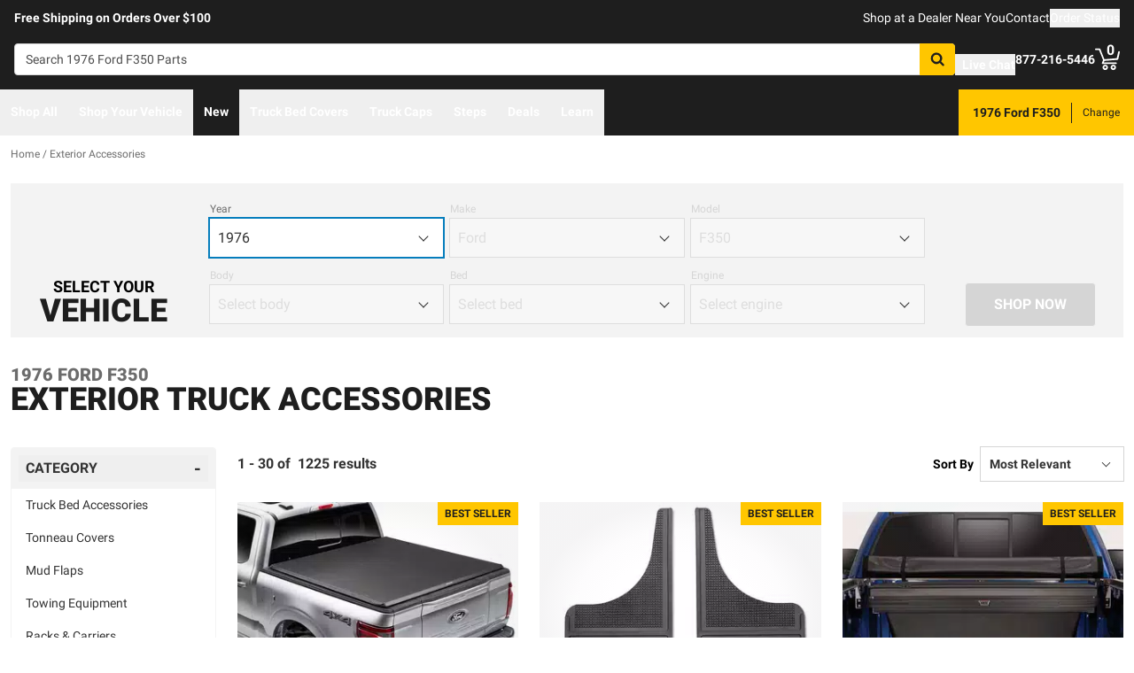

--- FILE ---
content_type: text/html;charset=utf-8
request_url: https://realtruck.com/c/exterior-accessories/v/ford/f350/1976/
body_size: 107531
content:
<!DOCTYPE html><html  lang="en"><head><meta charset="utf-8"><meta name="viewport" content="width=device-width,initial-scale=1.0,maximum-scale=5,user-scalable=0"><title>1976 Ford F350 Exterior Accessories | RealTruck</title><link rel="preconnect" href="https://uwp.thiecommerce.com" crossorigin="anonymous"><style>@font-face{font-family: 'PlatformFont';font-style: normal;font-display: swap;font-weight: 700;src: url('/f/148322/x/2600f4936f/roboto-700.woff2') format('woff2');}@font-face{font-family: 'PlatformBrandFont';font-style: normal;font-display: swap;font-weight: 900;src: url('/f/148322/x/d4580a17a6/allterrainpro-regular.woff2') format('woff2');}@font-face{font-family: 'PlatformFont';font-style: normal;font-display: swap;font-weight: 400;src: url('/f/148322/x/6e97db76eb/roboto-400.woff2') format('woff2');}@font-face{font-family: 'PlatformFont';font-style: normal;font-display: swap;font-weight: 900;src: url('/f/148322/x/dfca1424fb/roboto-900.woff2') format('woff2');}:root {--fontFamily: 'PlatformFont';--fontFamilyBrand: 'PlatformBrandFont';--fontWeightNormal: 400;--fontWeightBold: 700;--fontWeightExtrabold: 900;--colorDark: #333333;--colorGray: #767676;--colorInfo: #057DBC;--colorBlack: #1E1E1E;--colorLight: #f3f3f3;--colorWhite: #ffffff;--fontSizeLg: 18px;--fontSizeSm: 14px;--fontSizeXl: 20px;--fontSizeXs: 12px;--colorAction: #057DBC;--colorDanger: #e50000;--fontSize2xl: 24px;--fontSize3xl: 30px;--fontSize4xl: 36px;--fontSize5xl: 48px;--fontSize6xl: 72px;--fontSize7xl: 96px;--colorPrimary: #ffc600;--colorSuccess: #15884F;--colorWarning: #FA6400;--fontSizeBase: 16px;--colorGrayDark: #6c6c6c;--colorInfoDark: #23889b;--colorGrayLight: #d5d5d5;--colorInfoLight: #01adec;--colorSecondary: #333333;--colorActionDark: #0077a2;--colorDangerDark: #ba2d0d;--colorGrayDarker: #4d4d4d;--colorActionLight: #01adec;--colorDangerLight: #f4c3b8;--colorGrayDarkest: #2a2a2a;--colorGrayLighter: #f3f3f3;--colorPrimaryDark: #ddac00;--colorSuccessDark: #15884F;--colorWarningDark: #D95600;--colorGrayLightest: #fafafa;--colorPrimaryLight: #ffd955;--colorSuccessLight: #57c697;--colorWarningLight: #FD7636;--colorSecondaryDark: #1E1E1E;--colorSecondaryLight: #767676;}#app .or-header {
  background-color: var(--colorGrayDarkest);
  color: var(--colorWhite);
  padding-bottom: 0.25rem;
}

#app .or-mobile-header {
  background-color: var(--colorBlack);
  color: var(--colorWhite);
}

#app .or-header-link-bar {
  background-color: var(--colorBlack);
  color: var(--colorWhite);
}

#app .or-header-item {
  color: var(--colorWhite);
}

#app .or-header-cart-icon {
  color: var(--colorPrimary);
}

#app .or-checkout-step-active {
  color: var(--colorSecondaryDark);
}

#app .or-checkout-step-active .or-checkout-step-box {
  background-color: var(--colorSecondaryDark);
}

#app .or-footer-splash-bar {
  background-color: var(--colorPrimary);
}

#app .or-footer-splash-bar-icon {
  color: var(--colorBlack);
}

#app .or-footer-subscribe-button {
  background-color: var(--colorSecondary);
  border-color: var(--colorSecondary);
}

#app .or-mobile-nav-chat-icon {
  color: var(--colorAction)
}

#app .or-spec-sheet-title {
  color: var(--colorBlack);
}

#app .or-product-listing-sale-price {
  color: var(--colorDangerDark);
}

@media (max-width: 1023px) {
  #app .or-header-item-icon {
    color: var(--colorPrimary);
  }

  #app .or-footer {
    background-color: var(--colorGrayLighter);
  }
}

.text-7xl {
    font-size: var(--fontSize7xl);
    line-height: 4.75rem;
}

.text-6xl {
    font-size: var(--fontSize6xl);
    line-height: 3.75rem;
}</style><link rel="stylesheet" href="/_nuxt/entry-BbI8sEZv.css" crossorigin><link crossorigin="anonymous" rel="preload" href="/f/148322/x/2600f4936f/roboto-700.woff2" as="font" type="font/woff2"><link crossorigin="anonymous" rel="preload" href="/f/148322/x/d4580a17a6/allterrainpro-regular.woff2" as="font" type="font/woff2"><link crossorigin="anonymous" rel="preload" href="/f/148322/x/6e97db76eb/roboto-400.woff2" as="font" type="font/woff2"><link crossorigin="anonymous" rel="preload" href="/f/148322/x/dfca1424fb/roboto-900.woff2" as="font" type="font/woff2"><link rel="modulepreload" as="script" crossorigin href="/_nuxt/entry-BoeN0NNl.js"><link rel="modulepreload" as="script" crossorigin href="/_nuxt/default-B_9tHvFg.js"><link rel="modulepreload" as="script" crossorigin href="/_nuxt/index-6WirNUE8.js"><link rel="modulepreload" as="script" crossorigin href="/_nuxt/AlgoliaVersion.vue-D9v0xbhY.js"><link rel="modulepreload" as="script" crossorigin href="/_nuxt/Crumbs-Cy4_G4Ea.js"><link rel="modulepreload" as="script" crossorigin href="/_nuxt/getLastCategoryLevel-CBY5YOe3.js"><link rel="modulepreload" as="script" crossorigin href="/_nuxt/CheckboxRaw-5k-7_1hE.js"><link rel="modulepreload" as="script" crossorigin href="/_nuxt/Pagination-DENkchGt.js"><link rel="modulepreload" as="script" crossorigin href="/_nuxt/CarouselProduct-DhXGyEiG.js"><link rel="modulepreload" as="script" crossorigin href="/_nuxt/useMetaTagTemplates-D9Rj3WEV.js"><link rel="modulepreload" as="script" crossorigin href="/_nuxt/getFetchRequestOptions-D2sWt7zA.js"><link rel="modulepreload" as="script" crossorigin href="/_nuxt/ConstructorVersion.vue-E8XI-m2L.js"><link rel="modulepreload" as="script" crossorigin href="/_nuxt/ConstructorVersion-OVrQbcSn.js"><link rel="modulepreload" as="script" crossorigin href="/_nuxt/Accordion-CBnHUKOy.js"><link rel="preload" as="fetch" fetchpriority="low" crossorigin="anonymous" href="/_nuxt/builds/meta/f4db5b2a-8828-49d9-a06c-12ca3526577c.json"><link rel="prefetch" as="style" crossorigin href="/_nuxt/index-ZzNEnWY9.css"><link rel="prefetch" as="script" crossorigin href="/_nuxt/index-pefizSkA.js"><link rel="prefetch" as="script" crossorigin href="/_nuxt/iframe.client-cD5A4InJ.js"><link rel="prefetch" as="script" crossorigin href="/_nuxt/PaymentMessaging-D5UjYpS6.js"><link rel="prefetch" as="script" crossorigin href="/_nuxt/EstimatedDeliveryDate-DhVKixQ_.js"><link rel="prefetch" as="script" crossorigin href="/_nuxt/virtual_public-BBicNcBF.js"><link rel="prefetch" as="script" crossorigin href="/_nuxt/GuaranteedFit-BuwMWX12.js"><link rel="prefetch" as="script" crossorigin href="/_nuxt/fetch-CkWdw7Yp.js"><link rel="prefetch" as="script" crossorigin href="/_nuxt/formatPhoneE164-CvjKXo1-.js"><link rel="prefetch" as="script" crossorigin href="/_nuxt/Dealer-DGE6G7P-.js"><link rel="prefetch" as="script" crossorigin href="/_nuxt/Form-CPnR359D.js"><link rel="prefetch" as="script" crossorigin href="/_nuxt/SpinnerText-qGpULgfn.js"><link rel="prefetch" as="script" crossorigin href="/_nuxt/numberize-3seZnjFM.js"><link rel="prefetch" as="script" crossorigin href="/_nuxt/Select-DxK2Ro0-.js"><link rel="prefetch" as="script" crossorigin href="/_nuxt/useExtendExperiment-CdLxKSxb.js"><link rel="prefetch" as="script" crossorigin href="/_nuxt/CustomerPhotos.client-mDeh42-J.js"><link rel="prefetch" as="script" crossorigin href="/_nuxt/useStickyOffset-Dy1RomLo.js"><link rel="prefetch" as="script" crossorigin href="/_nuxt/blank-D-P9XrUh.js"><link rel="prefetch" as="script" crossorigin href="/_nuxt/simple-et5Ry_wN.js"><link rel="prefetch" as="script" crossorigin href="/_nuxt/experiment.esm-Ct0J1bFE.js"><link rel="prefetch" as="script" crossorigin href="/_nuxt/Mini-8ib9jWEe.js"><link rel="prefetch" as="script" crossorigin href="/_nuxt/Price-qUH03UGh.js"><link rel="prefetch" as="script" crossorigin href="/_nuxt/maxQty-BegyI74B.js"><link rel="prefetch" as="style" crossorigin href="/_nuxt/PhotoswipeLightbox-BvMqnRHl.css"><link rel="prefetch" as="script" crossorigin href="/_nuxt/PhotoswipeLightbox.client-CAn13PYq.js"><link rel="prefetch" as="script" crossorigin href="/_nuxt/InternationalSitePopup-zIpm_ANv.js"><link rel="prefetch" as="script" crossorigin href="/_nuxt/ImageGallerySection-ZsF3iNyw.js"><link rel="prefetch" as="script" crossorigin href="/_nuxt/index-BvwlyFcu.js"><link rel="prefetch" as="script" crossorigin href="/_nuxt/ReadMore-B-trNeaW.js"><link rel="prefetch" as="script" crossorigin href="/_nuxt/Wrapper-PpE5JxfY.js"><link rel="prefetch" as="script" crossorigin href="/_nuxt/Input-CpknYHf3.js"><link rel="prefetch" as="script" crossorigin href="/_nuxt/QueryInput-N8xpDC7f.js"><link rel="prefetch" as="script" crossorigin href="/_nuxt/Display-Dpe44qoX.js"><link rel="prefetch" as="script" crossorigin href="/_nuxt/Table-DgYbTX3r.js"><link rel="prefetch" as="script" crossorigin href="/_nuxt/TableSection-yaHz9UPF.js"><link rel="prefetch" as="script" crossorigin href="/_nuxt/Tags-BX1wdERl.js"><link rel="prefetch" as="script" crossorigin href="/_nuxt/SiteReviews-DrQtUzMG.js"><link rel="prefetch" as="script" crossorigin href="/_nuxt/iso8601StripTime-B32HXbXN.js"><link rel="prefetch" as="script" crossorigin href="/_nuxt/SocialImages--b4R70MD.js"><link rel="prefetch" as="script" crossorigin href="/_nuxt/Quiz-C3-LhzRg.js"><link rel="prefetch" as="script" crossorigin href="/_nuxt/SaveModal-CpK1r6n1.js"><link rel="prefetch" as="script" crossorigin href="/_nuxt/checkmarkThin-CAeJyf8m.js"><link rel="prefetch" as="script" crossorigin href="/_nuxt/index-sDTVsRDV.js"><link rel="prefetch" as="script" crossorigin href="/_nuxt/Radio-rTZZuLhW.js"><meta name="format-detection" content="telephone=no"><link rel="icon" href="https://realtruck.com/f/148322/384x384/c559bcd0e4/favicon-384x384.png/m/16x16" sizes="16x16" type="image/png"><link rel="icon" href="https://realtruck.com/f/148322/384x384/c559bcd0e4/favicon-384x384.png/m/32x32" sizes="32x32" type="image/png"><link rel="icon" href="https://realtruck.com/f/148322/384x384/c559bcd0e4/favicon-384x384.png/m/96x96" sizes="96x96" type="image/png"><link rel="icon" href="https://realtruck.com/f/148322/384x384/c559bcd0e4/favicon-384x384.png/m/128x128" sizes="128x128" type="image/png"><link rel="icon" href="https://realtruck.com/f/148322/384x384/c559bcd0e4/favicon-384x384.png/m/192x192" sizes="192x192" type="image/png"><link rel="icon" href="https://realtruck.com/f/148322/384x384/c559bcd0e4/favicon-384x384.png/m/196x196" sizes="196x196" type="image/png"><link rel="icon" href="https://realtruck.com/f/148322/384x384/c559bcd0e4/favicon-384x384.png/m/384x384" sizes="384x384" type="image/png"><link rel="apple-touch-icon-precomposed" href="https://realtruck.com/f/148322/384x384/c559bcd0e4/favicon-384x384.png/m/57x57" sizes="57x57"><link rel="apple-touch-icon-precomposed" href="https://realtruck.com/f/148322/384x384/c559bcd0e4/favicon-384x384.png/m/60x60" sizes="60x60"><link rel="apple-touch-icon-precomposed" href="https://realtruck.com/f/148322/384x384/c559bcd0e4/favicon-384x384.png/m/72x72" sizes="72x72"><link rel="apple-touch-icon-precomposed" href="https://realtruck.com/f/148322/384x384/c559bcd0e4/favicon-384x384.png/m/76x76" sizes="76x76"><link rel="apple-touch-icon-precomposed" href="https://realtruck.com/f/148322/384x384/c559bcd0e4/favicon-384x384.png/m/114x114" sizes="114x114"><link rel="apple-touch-icon-precomposed" href="https://realtruck.com/f/148322/384x384/c559bcd0e4/favicon-384x384.png/m/120x120" sizes="120x120"><link rel="apple-touch-icon-precomposed" href="https://realtruck.com/f/148322/384x384/c559bcd0e4/favicon-384x384.png/m/144x144" sizes="144x144"><link rel="apple-touch-icon-precomposed" href="https://realtruck.com/f/148322/384x384/c559bcd0e4/favicon-384x384.png/m/152x152" sizes="152x152"><link rel="canonical" href="https://realtruck.com/c/exterior-accessories/v/ford/f350/1976/"><meta property="og:title" content="1976 Ford F350 Exterior Accessories | RealTruck"><meta property="og:url" content="https://realtruck.com/c/exterior-accessories/v/ford/f350/1976/"><meta property="og:site_name" content="RealTruck"><meta property="og:type" content="website"><meta property="og:image" content="https://realtruck.com/production/truxedo-truxport-2024-ford-f-150-297701-ov-009-01/r/800x600/fff/80/77943a3a7924c83c5a00ed5c32bf041b.jpeg"><meta property="og:description" content="The perfect Exterior Accessories for your 1976 Ford F350 is waiting for you at RealTruck. Take advantage of our extensive image galleries, videos, and staff of truck experts. Shipping is free to the lower 48 United States."><meta name="description" content="The perfect Exterior Accessories for your 1976 Ford F350 is waiting for you at RealTruck. Take advantage of our extensive image galleries, videos, and staff of truck experts. Shipping is free to the lower 48 United States."><meta name="twitter:card" content="summary_large_image"><meta name="twitter:label1" content="Call us"><meta name="twitter:data1" content="877-216-5446"><meta name="twitter:label2" content="Shop online"><meta name="twitter:data2" content="at realtruck.com"><meta name="application-name" content="RealTruck"><script type="module" src="/_nuxt/entry-BoeN0NNl.js" crossorigin></script></head><body><div id="__nuxt"><div id="app"><!--[--><output class="sr-only"></output><output aria-live="assertive" class="sr-only"></output><!--]--><div id="top"><!----><div class="bg-black text-white w-auto h-auto m-2 p-2 absolute left-[-9999px] top-[-9999px] focus-within:left-0 focus-within:top-0 z-50"><button type="button" class="text-white sr-only focus:not-sr-only"> Skip to main content </button></div><!----><div><!----><div id="LinkBar"><div class=""><!--[--><div class="text-white flex flex-col justify-start relative bg-black" style=""><div class="pt-2 md:pl-4 md:pr-4"><!--[--><!--[--><div class="flex flex-wrap items-center gap-y-2 justify-center md:justify-start lg:justify-between gap-4 lg:gap-24"><!--[--><!--[--><div class="flex flex-wrap items-center gap-y-2 justify-center md:justify-start lg:justify-start gap-8"><!--[--><!--[--><div class="text-white leading-normal text-center md:text-left [&amp;_h1]:mt-0 [&amp;_h1]:mb-4 [&amp;_h1]:text-inherit [&amp;_h1]:normal-case [&amp;_h2]:mt-0 [&amp;_h2]:mb-4 [&amp;_h2]:text-inherit [&amp;_h2]:text-2xl lg:[&amp;_h2]:text-3xl [&amp;_h3]:mt-0 [&amp;_h3]:mb-4 [&amp;_h3]:text-inherit [&amp;_h3]:text-xl lg:[&amp;_h3]:text-2xl [&amp;_h4]:mt-0 [&amp;_h4]:mb-4 [&amp;_h4]:text-inherit [&amp;_h4]:text-lg lg:[&amp;_h4]:text-xl [&amp;_h5]:mt-0 [&amp;_h5]:mb-4 [&amp;_h5]:text-inherit [&amp;_h6]:mt-0 [&amp;_h6]:mb-4 [&amp;_h6]:text-inherit [&amp;_ol]:list-decimal [&amp;_ol]:pl-4 [&amp;_ul]:pl-[1.1em] [&amp;_ul]:list-square [&amp;_li&gt;p]:mb-2 [&amp;_p]:mb-4 last:[&amp;_div&gt;p]:mb-0"><div><!--[--><p><!--[--><span class="font-bold text-sm">Free Shipping on Orders Over $100</span><!--]--></p><!--]--></div></div><!--]--><!--]--></div><!--]--><!--[--><div class="flex flex-wrap items-center gap-y-2 justify-end gap-8"><!--[--><!--[--><div class="leading-normal text-left [&amp;_h1]:mt-0 [&amp;_h1]:mb-4 [&amp;_h1]:text-inherit [&amp;_h1]:normal-case [&amp;_h2]:mt-0 [&amp;_h2]:mb-4 [&amp;_h2]:text-inherit [&amp;_h2]:text-2xl lg:[&amp;_h2]:text-3xl [&amp;_h3]:mt-0 [&amp;_h3]:mb-4 [&amp;_h3]:text-inherit [&amp;_h3]:text-xl lg:[&amp;_h3]:text-2xl [&amp;_h4]:mt-0 [&amp;_h4]:mb-4 [&amp;_h4]:text-inherit [&amp;_h4]:text-lg lg:[&amp;_h4]:text-xl [&amp;_h5]:mt-0 [&amp;_h5]:mb-4 [&amp;_h5]:text-inherit [&amp;_h6]:mt-0 [&amp;_h6]:mb-4 [&amp;_h6]:text-inherit [&amp;_ol]:list-decimal [&amp;_ol]:pl-4 [&amp;_ul]:pl-[1.1em] [&amp;_ul]:list-square [&amp;_li&gt;p]:mb-2 [&amp;_p]:mb-4 last:[&amp;_div&gt;p]:mb-0"><div><!--[--><p><!--[--><a href="/dealer-locator/" class="cursor-pointer text-white text-sm" data-element-type="universalLink" aria-label="dealer locator"><!--[-->Shop at a Dealer Near You<!--]--></a><!--]--></p><!--]--></div></div><!--]--><!--[--><div class="leading-normal text-left [&amp;_h1]:mt-0 [&amp;_h1]:mb-4 [&amp;_h1]:text-inherit [&amp;_h1]:normal-case [&amp;_h2]:mt-0 [&amp;_h2]:mb-4 [&amp;_h2]:text-inherit [&amp;_h2]:text-2xl lg:[&amp;_h2]:text-3xl [&amp;_h3]:mt-0 [&amp;_h3]:mb-4 [&amp;_h3]:text-inherit [&amp;_h3]:text-xl lg:[&amp;_h3]:text-2xl [&amp;_h4]:mt-0 [&amp;_h4]:mb-4 [&amp;_h4]:text-inherit [&amp;_h4]:text-lg lg:[&amp;_h4]:text-xl [&amp;_h5]:mt-0 [&amp;_h5]:mb-4 [&amp;_h5]:text-inherit [&amp;_h6]:mt-0 [&amp;_h6]:mb-4 [&amp;_h6]:text-inherit [&amp;_ol]:list-decimal [&amp;_ol]:pl-4 [&amp;_ul]:pl-[1.1em] [&amp;_ul]:list-square [&amp;_li&gt;p]:mb-2 [&amp;_p]:mb-4 last:[&amp;_div&gt;p]:mb-0"><div><!--[--><p><!--[--><a href="/contact-us/" class="cursor-pointer text-white text-sm" data-element-type="universalLink"><!--[-->Contact<!--]--></a><!--]--></p><!--]--></div></div><!--]--><!--[--><div class="leading-normal text-left [&amp;_h1]:mt-0 [&amp;_h1]:mb-4 [&amp;_h1]:text-inherit [&amp;_h1]:normal-case [&amp;_h2]:mt-0 [&amp;_h2]:mb-4 [&amp;_h2]:text-inherit [&amp;_h2]:text-2xl lg:[&amp;_h2]:text-3xl [&amp;_h3]:mt-0 [&amp;_h3]:mb-4 [&amp;_h3]:text-inherit [&amp;_h3]:text-xl lg:[&amp;_h3]:text-2xl [&amp;_h4]:mt-0 [&amp;_h4]:mb-4 [&amp;_h4]:text-inherit [&amp;_h4]:text-lg lg:[&amp;_h4]:text-xl [&amp;_h5]:mt-0 [&amp;_h5]:mb-4 [&amp;_h5]:text-inherit [&amp;_h6]:mt-0 [&amp;_h6]:mb-4 [&amp;_h6]:text-inherit [&amp;_ol]:list-decimal [&amp;_ol]:pl-4 [&amp;_ul]:pl-[1.1em] [&amp;_ul]:list-square [&amp;_li&gt;p]:mb-2 [&amp;_p]:mb-4 last:[&amp;_div&gt;p]:mb-0"><div><!--[--><p><!--[--><button data-element-type="universalLink" class="cursor-pointer text-white text-sm" type="button"><!--[-->Order Status<!--]--></button><!--]--></p><!--]--></div></div><!--]--><!--]--></div><!--]--><!--]--></div><!--]--><!--]--></div><!----><!----><!----></div><!--]--></div></div></div><!--[--><!----><header id="Header" class="sticky top-0 z-10 pointer-events-none"><div id="stickyHeader" class="relative z-[1] pointer-events-auto"><div class=""><!--[--><!----><div class="flex flex-col justify-center relative bg-black" style=""><div class="pt-4 pb-4 lg:pl-4 lg:pr-4"><!--[--><!--[--><div class="flex flex-wrap items-center gap-y-2 justify-between lg:gap-8"><!--[--><!--[--><div class="flex justify-start md:justify-start"><a href="/" class="cursor-pointer" data-element-type="universalLink"><!--[--><picture><source srcset="/f/148322/300x45/fc61dfdc4b/logo.svg" width="240" height="36" media="(min-width: 1024px)"><source srcset="/f/148322/300x45/fc61dfdc4b/logo.svg" width="300" height="45" media="(min-width: 768px)"><source srcset="/f/148322/300x45/fc61dfdc4b/logo.svg" width="300" height="45" media="(min-width: 0px)"><img class="" src="data:image/svg+xml,%3Csvg%20xmlns=&#39;http://www.w3.org/2000/svg&#39;%20width=&#39;0&#39;%20height=&#39;0&#39;/%3E" loading="eager" fetchpriority="auto" alt="Realtruck Logo image"></picture><!--]--></a></div><!--]--><!--[--><div class="flex-1"><div><!--[--><div class=""><form data-cnstrc-search-form class="formkit-form" id="input_0" name="searchBarForm"><!--[--><div class="relative z-30"><div class="flex"><div class="relative flex-1"><input id="searchBarInput" type="text" name="searchBarInput" placeholder="Search 1976 Ford F350 Parts" autocomplete="off" aria-label="Search" data-testid="searchBar" class="w-full max-w-full h-9 px-3 py-2 text text-sm bg-white rounded border placeholder:text" data-cnstrc-search-input value></div><button type="submit" aria-label="Search" class="relative inline-flex justify-center text-center items-center whitespace-nowrap font-bold uppercase border rounded bg-primary hover:bg-primary-dark border-primary hover:border-primary-dark text-white rounded-l-none cursor-pointer h-[36px] w-10 !absolute right-0" data-cnstrc-search-submit-btn><!----><span class="flex justify-center items-center"><!----><!----><!--[--><svg xmlns="http://www.w3.org/2000/svg" viewBox="0 0 70.9 71.1" class="w-4 h-4 [&amp;_path]:fill-black"><path fill="#6c6c6c" d="M69.7 63.7a5 5 0 0 1-1.5 3.6 5 5 0 0 1-3.6 1.6c-1.5 0-2.7-.6-3.6-1.6L47.2 53.6a27.8 27.8 0 0 1-36-3.3 28.3 28.3 0 0 1-6.1-9 27.8 27.8 0 0 1-2.2-11 27.8 27.8 0 0 1 8.2-20c2.5-2.6 5.6-4.6 9-6a27.8 27.8 0 0 1 11-2.3 27.8 27.8 0 0 1 20 8.3 28.3 28.3 0 0 1 3.3 36l13.8 13.8a5 5 0 0 1 1.5 3.6M44 43c3.5-3.5 5.2-7.8 5.2-12.7 0-5-1.7-9.2-5.2-12.7a17.3 17.3 0 0 0-13-5.3c-5 0-9.2 1.7-12.7 5.3A17.3 17.3 0 0 0 13 30.3c0 5 1.8 9.2 5.3 12.7s7.8 5.3 12.7 5.3c5 0 9.2-1.8 12.8-5.3z"></path></svg><!--]--><!----></span></button></div><!----></div><!--]--><!----><!----></form><!----><!----></div><!--]--></div></div><!--]--><!--[--><div class="flex flex-wrap items-center gap-y-2 justify-start gap-8"><!--[--><!--[--><div class="flex flex-wrap items-center gap-y-2 justify-start gap-2 pt-0 pl-0 pr-0 pb-0"><!--[--><!--[--><div class="pt-2 pl-0 pr-0 pb-0"><button data-element-type="universalLink" class="cursor-pointer text-inherit" aria-label="Open Chat" type="button"><!--[--><div class="flex flex-row items-center"><div><!--[--><!--[--><div class="flex justify-start pr-2"><div data-element-type="universalLink"><!--[--><picture><source srcset="/f/148322/173x150/154311012b/chat-white.svg" width="26" height="22" media="(min-width: 1024px)"><source srcset="/f/148322/173x150/154311012b/chat-white.svg" width="26" height="22" media="(min-width: 768px)"><source srcset="/f/148322/173x150/154311012b/chat-white.svg" width="26" height="22" media="(min-width: 0px)"><img class="" src="data:image/svg+xml,%3Csvg%20xmlns=&#39;http://www.w3.org/2000/svg&#39;%20width=&#39;0&#39;%20height=&#39;0&#39;/%3E" loading="eager" fetchpriority="auto" alt="Two overlapping chat bubbles with text lines."></picture><!--]--></div></div><!--]--><!--]--></div><div class="flex-1"><!--[--><!--[--><div class="text-white leading-normal text-left [&amp;_h1]:mt-0 [&amp;_h1]:mb-4 [&amp;_h1]:text-inherit [&amp;_h1]:normal-case [&amp;_h2]:mt-0 [&amp;_h2]:mb-4 [&amp;_h2]:text-inherit [&amp;_h2]:text-2xl lg:[&amp;_h2]:text-3xl [&amp;_h3]:mt-0 [&amp;_h3]:mb-4 [&amp;_h3]:text-inherit [&amp;_h3]:text-xl lg:[&amp;_h3]:text-2xl [&amp;_h4]:mt-0 [&amp;_h4]:mb-4 [&amp;_h4]:text-inherit [&amp;_h4]:text-lg lg:[&amp;_h4]:text-xl [&amp;_h5]:mt-0 [&amp;_h5]:mb-4 [&amp;_h5]:text-inherit [&amp;_h6]:mt-0 [&amp;_h6]:mb-4 [&amp;_h6]:text-inherit [&amp;_ol]:list-decimal [&amp;_ol]:pl-4 [&amp;_ul]:pl-[1.1em] [&amp;_ul]:list-square [&amp;_li&gt;p]:mb-2 [&amp;_p]:mb-4 last:[&amp;_div&gt;p]:mb-0 pt-0 pl-0 pr-0 pb-0"><div><!--[--><p><!--[--><span class="font-bold text-sm">Live Chat</span><!--]--></p><!--]--></div></div><!--]--><!--]--></div></div><!--]--></button></div><!--]--><!--]--></div><!--]--><!--[--><div class="flex flex-wrap items-center gap-y-2 justify-start gap-2"><!--[--><!--[--><div class="flex justify-start md:justify-start"><a data-element-type="universalLink" class="cursor-pointer" href="tel:877-216-5446"><!--[--><picture><source srcset="/f/148322/150x150/a93a676591/telephone-white.svg" width="22" height="22" media="(min-width: 1024px)"><source srcset="/f/148322/150x150/a93a676591/telephone-white.svg" width="22" height="22" media="(min-width: 768px)"><source srcset="/f/148322/150x150/a93a676591/telephone-white.svg" width="22" height="22" media="(min-width: 0px)"><img class="" src="data:image/svg+xml,%3Csvg%20xmlns=&#39;http://www.w3.org/2000/svg&#39;%20width=&#39;0&#39;%20height=&#39;0&#39;/%3E" loading="eager" fetchpriority="auto" alt="Phone"></picture><!--]--></a></div><!--]--><!--[--><div class="mx-auto" style=""><!--[--><!--[--><div class="text-white leading-none text-left [&amp;_h1]:mt-0 [&amp;_h1]:mb-4 [&amp;_h1]:text-inherit [&amp;_h1]:normal-case [&amp;_h2]:mt-0 [&amp;_h2]:mb-4 [&amp;_h2]:text-inherit [&amp;_h2]:text-2xl lg:[&amp;_h2]:text-3xl [&amp;_h3]:mt-0 [&amp;_h3]:mb-4 [&amp;_h3]:text-inherit [&amp;_h3]:text-xl lg:[&amp;_h3]:text-2xl [&amp;_h4]:mt-0 [&amp;_h4]:mb-4 [&amp;_h4]:text-inherit [&amp;_h4]:text-lg lg:[&amp;_h4]:text-xl [&amp;_h5]:mt-0 [&amp;_h5]:mb-4 [&amp;_h5]:text-inherit [&amp;_h6]:mt-0 [&amp;_h6]:mb-4 [&amp;_h6]:text-inherit [&amp;_ol]:list-decimal [&amp;_ol]:pl-4 [&amp;_ul]:pl-[1.1em] [&amp;_ul]:list-square [&amp;_li&gt;p]:mb-2 [&amp;_p]:mb-4 last:[&amp;_div&gt;p]:mb-0"><div><!--[--><p><!--[--><span class="font-bold text-sm">877-216-5446</span><br><!--]--></p><!--]--></div></div><!--]--><!--]--></div><!--]--><!--]--></div><!--]--><!--[--><div class="flex justify-start md:justify-start"><button data-element-type="universalLink" class="cursor-pointer" type="button"><!--[--><picture><source srcset="/f/148322/146x150/85b5abe089/profile-white.svg" width="22" height="22" media="(min-width: 1024px)"><source srcset="/f/148322/146x150/85b5abe089/profile-white.svg" width="22" height="22" media="(min-width: 768px)"><source srcset="/f/148322/146x150/85b5abe089/profile-white.svg" width="22" height="22" media="(min-width: 0px)"><img class="" src="data:image/svg+xml,%3Csvg%20xmlns=&#39;http://www.w3.org/2000/svg&#39;%20width=&#39;0&#39;%20height=&#39;0&#39;/%3E" loading="eager" fetchpriority="auto" alt="profile icon"></picture><!--]--></button></div><!--]--><!--[--><div class="relative cursor-pointer"><!----><a href="/cart/" class="cursor-pointer flex justify-end text-inherit" data-element-type="universalLink" aria-label="Go to cart"><!--[--><svg xmlns="http://www.w3.org/2000/svg" xml:space="preserve" viewBox="0 0 24 21" class="h-6 w-6 lg:h-7 lg:w-7 fill-current text-white"><path d="M9.9 15.7c-1.4 0-2.6 1.2-2.6 2.6s1.2 2.6 2.6 2.6 2.6-1.2 2.6-2.6-1.2-2.6-2.6-2.6m0 3.5c-.6 0-1-.5-1-1s.4-1 1-1 1 .5 1 1-.5 1-1 1m7.8-3.5c-1.4 0-2.6 1.2-2.6 2.6s1.2 2.6 2.6 2.6 2.6-1.2 2.6-2.6-1.1-2.6-2.6-2.6m0 3.5c-.6 0-1-.5-1-1s.5-1 1-1c.6 0 1 .5 1 1 0 .6-.5 1-1 1m5.7-16.6c-.4-.1-.9.2-1 .6L21 9.4l-11.9 1-2.5-6.2L5.2.5C5 .2 4.7 0 4.4 0H.8C.4 0 0 .4 0 .8s.4.8.8.8h3.1l3.9 9.6L6.6 14c-.1.2-.1.5.1.7.1.3.3.4.6.4h13c.4 0 .8-.4.8-.8s-.4-.8-.8-.8H8.5l.7-1.5 12.6-1c.3 0 .6-.3.7-.6L24 3.6c.1-.4-.2-.9-.6-1"></path></svg><span class="font-bold text-center absolute leading-none h-[18px] w-[18px] top-[-4px] right-[1px] lg:right-[2px] text-white">0</span><!--]--></a><!----></div><!--]--><!--]--></div><!--]--><!--]--></div><!--]--><!--]--></div><!----><!----><!----></div><!--]--></div></div><div id="stickyNavbar" class="delay-[50ms] lg:delay-0 lg:transition-transform  relative z-0 pointer-events-auto"><nav aria-label="desktop nav" class="relative bg-black z-10"><div class="flex justify-between h-[52px] group-[.user-is-tabbing]:ml-1"><ul data-testid="navigationBar" role="menubar" class="flex flex-1 flex-wrap gap-x-4"><!--[--><!--[--><!--[--><li role="menuitem" tabindex="-1"><!--[--><button id="menu-control-02dfd325-fd1d-4a01-b15d-a15292c6ee6a" data-testid="navigationBarLink-tree-menu" class="hover:text-white hover:border-white text-white border-b-2 border-transparent px-3 h-[52px] font-bold flex items-center cursor-default whitespace-nowrap text-sm group-[.user-is-tabbing]:mt-[4px] group-[.user-is-tabbing]:h-[44px]" type="button" aria-controls="menu-02dfd325-fd1d-4a01-b15d-a15292c6ee6a" aria-expanded="false">Shop All</button><!--]--><span></span></li><!--]--><!--]--><!--[--><!--[--><li role="menuitem" tabindex="-1"><!--[--><div><button data-element-type="universalLink" class="cursor-pointer font-bold whitespace-nowrap hover:no-underline text-sm px-3 h-[52px] flex items-center group-[.user-is-tabbing]:mt-[4px] group-[.user-is-tabbing]:h-[44px] hover:text-white hover:border-white text-white border-b-2 border-transparent" type="button" data-testid="navigationBarLink-text-menu-item"><!--[-->Shop Your Vehicle<!--]--></button></div><!--]--><span></span></li><!--]--><!--]--><!--[--><!----><!--]--><!--[--><!--[--><li role="menuitem" tabindex="-1"><!--[--><div><a href="/new-products/v/ford/f350/1976/" class="cursor-pointer font-bold whitespace-nowrap hover:no-underline text-sm px-3 h-[52px] flex items-center group-[.user-is-tabbing]:mt-[4px] group-[.user-is-tabbing]:h-[44px] hover:text-white hover:border-white text-white border-b-2 border-transparent" data-element-type="universalLink" data-testid="navigationBarLink-text-menu-item"><!--[-->New<!--]--></a></div><!--]--><span></span></li><!--]--><!--]--><!--[--><!----><!--]--><!--[--><!----><!--]--><!--[--><!--[--><li role="menuitem" tabindex="-1"><!--[--><button id="menu-control-47844deb-0970-40db-af80-eb3ea8869807" data-testid="navigationBarLink-cms-menu" class="hover:text-white hover:border-white text-white border-b-2 border-transparent px-3 h-[52px] font-bold flex items-center cursor-default whitespace-nowrap text-sm group-[.user-is-tabbing]:mt-[4px] group-[.user-is-tabbing]:h-[44px]" type="button" aria-controls="menu-47844deb-0970-40db-af80-eb3ea8869807" aria-expanded="false">Truck Bed Covers</button><!--]--><span></span></li><!--]--><!--]--><!--[--><!--[--><li role="menuitem" tabindex="-1"><!--[--><button id="menu-control-4cb70f78-5acf-430e-a74f-6d9392646b0d" data-testid="navigationBarLink-cms-menu" class="hover:text-white hover:border-white text-white border-b-2 border-transparent px-3 h-[52px] font-bold flex items-center cursor-default whitespace-nowrap text-sm group-[.user-is-tabbing]:mt-[4px] group-[.user-is-tabbing]:h-[44px]" type="button" aria-controls="menu-4cb70f78-5acf-430e-a74f-6d9392646b0d" aria-expanded="false">Truck Caps</button><!--]--><span></span></li><!--]--><!--]--><!--[--><!--[--><li role="menuitem" tabindex="-1"><!--[--><button id="menu-control-34421fd2-97c6-48c1-b16c-328dcdfb8fa5" data-testid="navigationBarLink-cms-menu" class="hover:text-white hover:border-white text-white border-b-2 border-transparent px-3 h-[52px] font-bold flex items-center cursor-default whitespace-nowrap text-sm group-[.user-is-tabbing]:mt-[4px] group-[.user-is-tabbing]:h-[44px]" type="button" aria-controls="menu-34421fd2-97c6-48c1-b16c-328dcdfb8fa5" aria-expanded="false">Steps</button><!--]--><span></span></li><!--]--><!--]--><!--[--><!--[--><li role="menuitem" tabindex="-1"><!--[--><button id="menu-control-745ba701-8b3d-4307-8926-63ec0cb041df" data-testid="navigationBarLink-tree-menu" class="hover:text-white hover:border-white text-white border-b-2 border-transparent px-3 h-[52px] font-bold flex items-center cursor-default whitespace-nowrap text-sm group-[.user-is-tabbing]:mt-[4px] group-[.user-is-tabbing]:h-[44px]" type="button" aria-controls="menu-745ba701-8b3d-4307-8926-63ec0cb041df" aria-expanded="false">Deals</button><!--]--><span></span></li><!--]--><!--]--><!--[--><!--[--><li role="menuitem" tabindex="-1"><!--[--><button id="menu-control-1765c932-fffa-4249-8b68-bda51c72faf9" data-testid="navigationBarLink-cms-menu" class="hover:text-white hover:border-white text-white border-b-2 border-transparent px-3 h-[52px] font-bold flex items-center cursor-default whitespace-nowrap text-sm group-[.user-is-tabbing]:mt-[4px] group-[.user-is-tabbing]:h-[44px]" type="button" aria-controls="menu-1765c932-fffa-4249-8b68-bda51c72faf9" aria-expanded="false">Learn</button><!--]--><span></span></li><!--]--><!--]--><!--[--><!----><!--]--><!--[--><!----><!--]--><!--[--><!----><!--]--><!--[--><!----><!--]--><!--[--><!----><!--]--><!--]--></ul><button type="button" class="flex items-center justify-center py-2 px-4 capitalize font-bold cursor-pointer flex-1 lg:flex-none bg-primary text-black" data-testid="fitmentButton"><span class="flex flex-col leading-tight text-left"><span class="text-sm" data-testid="fitmentSelection">1976 Ford F350</span><span class="text-xs"></span></span><span class="border-l border-solid border-current leading-tight py-1 ml-auto pl-3 lg:ml-3 text-xs font-normal">Change</span></button></div></nav></div><!----><div><span></span></div><div><span></span></div><div><span></span></div><div><span></span></div><div><span></span></div><div><span></span></div></header><!--]--><div id="mainContent" tabindex="-1"></div><!--[--><div><div><!--[--><div><div class=""><!--[--><!--]--></div><div class="p-3"><div class="lg:container"><nav aria-label="Breadcrumb" class="text-xs overflow-x-auto whitespace-nowrap group-[.user-is-tabbing]:pl-[2px]"><ol><!--[--><li class="inline"><!----><a aria-current="false" href="/" class="cursor-pointer text-gray-dark hover:no-underline !outline-offset-0" data-element-type="universalLink"><!--[--><span>Home</span><!--]--></a></li><li class="inline"><span class="text-gray-dark" aria-hidden="true"> / </span><a aria-current="page" href="/c/exterior-accessories/v/ford/f350/1976/" class="router-link-active router-link-exact-active cursor-pointer text-gray-dark hover:no-underline !outline-offset-0" data-element-type="universalLink"><!--[--><span>Exterior Accessories</span><!--]--></a></li><!--]--></ol></nav><div class="overflow-auto"><div id="fitment-inline" data-testid="fitmentInline" class="fitment-inline mt-4 -mx-2 lg:mt-6 lg:mx-0 bg-white lg:bg-gray-lighter"><div class="lg:container"><fieldset><legend class="sr-only">Select Your Vehicle</legend><div class="flex flex-wrap flex-col lg:flex-row lg:items-end"><div class="lg:flex-1 px-3 pt-3 pb-3"><div class="text-2xl font-bold uppercase leading-none text-center xl:text-lg"> Select Your <span class="xl:hidden"> </span><span class="xl:block xl:text-black xl:font-extrabold xl:text-4xl">Vehicle</span></div></div><div class="lg:w-1/2 px-3 lg:py-3 xl:w-2/3"><div class="lg:flex lg:flex-wrap"><!--[--><div data-testid="requiredSelect" class="mx-auto pb-2 max-w-md lg:max-w-none lg:p-1 lg:mx-0 lg:w-1/3"><label for="v-0-0-0" class="text-xs text-gray-dark">Year</label><div class="select"><select id="v-0-0-0" data-testid="fitmentSelect" required class="-needsSelection"><!--[--><option value="" disabled selected>1976</option><!--]--></select></div><!----></div><div data-testid="requiredSelect" class="mx-auto pb-2 max-w-md lg:max-w-none lg:p-1 lg:mx-0 lg:w-1/3"><label for="v-0-0-1" class="text-gray-light text-xs text-gray-dark">Make</label><div class="select"><select id="v-0-0-1" data-testid="fitmentSelect" disabled required class=""><!--[--><option value="" disabled selected>Ford</option><!--]--></select></div><!----></div><div data-testid="requiredSelect" class="mx-auto pb-2 max-w-md lg:max-w-none lg:p-1 lg:mx-0 lg:w-1/3"><label for="v-0-0-2" class="text-gray-light text-xs text-gray-dark">Model</label><div class="select"><select id="v-0-0-2" data-testid="fitmentSelect" disabled required class=""><!--[--><option value="" disabled selected>F350</option><!--]--></select></div><!----></div><div data-testid="requiredSelect" class="mx-auto pb-2 max-w-md lg:max-w-none lg:p-1 lg:mx-0 lg:w-1/3"><label for="v-0-0-3" class="text-gray-light text-xs text-gray-dark">Body</label><div class="select"><select id="v-0-0-3" data-testid="fitmentSelect" disabled required class=""><!--[--><option value="" disabled selected>Select body</option><!--]--></select></div><!----></div><div data-testid="requiredSelect" class="mx-auto pb-2 max-w-md lg:max-w-none lg:p-1 lg:mx-0 lg:w-1/3"><label for="v-0-0-4" class="text-gray-light text-xs text-gray-dark">Bed</label><div class="select"><select id="v-0-0-4" data-testid="fitmentSelect" disabled required class=""><!--[--><option value="" disabled selected>Select bed</option><!--]--></select></div><!----></div><div data-testid="requiredSelect" class="mx-auto pb-2 max-w-md lg:max-w-none lg:p-1 lg:mx-0 lg:w-1/3"><label for="v-0-0-5" class="text-gray-light text-xs text-gray-dark">Engine</label><div class="select"><select id="v-0-0-5" data-testid="fitmentSelect" disabled required class=""><!--[--><option value="" disabled selected>Select engine</option><!--]--></select></div><!----></div><!--]--></div></div><div class="px-3 py-3 text-center lg:flex-1"><button type="button" disabled class="relative inline-flex justify-center text-center items-center whitespace-nowrap font-bold uppercase border rounded bg-gray-lighter border-gray-lighter text-gray-light visited:text-gray-light py-3 px-8 pointer-events-none cursor-pointer disabled:bg-gray-light disabled:text-white" data-testid="fitmentInlineSave"><!----><span class="flex justify-center items-center"><!----><!----><!--[--> Shop Now <!--]--><!----></span></button></div></div></fieldset></div></div></div><h1 id="catalog-title" class="text-center sm:text-left" data-testid="catalogTitle"><span class="block text-gray-dark text-xl">1976 Ford F350 </span><span class="block">Exterior Truck Accessories</span></h1></div></div><div class="px-3 pb-6"><div class="lg:container"><!--[--><div id="v-0-0-6"></div><!--[--><div class="grid grid-cols-1 lg:grid-cols-5 lg:gap-6"><div><div class="rounded border border-solid overflow-hidden border-gray-lighter mb-3"><!--[--><div class="bg-gray-lighter font-bold px-2 py-2 text-dark"><!--[--><button aria-expanded="true" aria-labelledby="v-0-0-7" aria-controls="v-0-0-7-options" type="button" class="w-full px-2 text-left"><span class="flex justify-between items-center gap-x-2"><span id="v-0-0-7" class="uppercase break-words"><!--[-->Category<!--]--></span><span class="flex-none"><span class="text-[20px]"><!--[-->-<!--]--></span></span></span><!----></button><!--]--></div><!--]--><div style="" id="v-0-0-7-options" class="bg-white"><!--[--><div class="px-4 py-2 text-sm space-y-4 lg:overflow-x-hidden lg:overflow-y-auto lg:max-h-[500px] text-black" role="group" aria-labelledby="v-0-0-7"><!--[--><!--[--><a href="/c/exterior-accessories/truck-bed-accessories/v/ford/f350/1976/" class="cursor-pointer block text-dark" data-element-type="universalLink"><!--[-->Truck Bed Accessories<!--]--></a><a href="/c/exterior-accessories/tonneau-covers/v/ford/f350/1976/" class="cursor-pointer block text-dark" data-element-type="universalLink"><!--[-->Tonneau Covers<!--]--></a><a href="/c/exterior-accessories/mud-flaps/v/ford/f350/1976/" class="cursor-pointer block text-dark" data-element-type="universalLink"><!--[-->Mud Flaps<!--]--></a><a href="/c/exterior-accessories/towing-equipment/v/ford/f350/1976/" class="cursor-pointer block text-dark" data-element-type="universalLink"><!--[-->Towing Equipment<!--]--></a><a href="/c/exterior-accessories/racks-carriers/v/ford/f350/1976/" class="cursor-pointer block text-dark" data-element-type="universalLink"><!--[-->Racks &amp; Carriers<!--]--></a><a href="/c/exterior-accessories/chrome-billet/v/ford/f350/1976/" class="cursor-pointer block text-dark" data-element-type="universalLink"><!--[-->Chrome / Billet<!--]--></a><a href="/c/exterior-accessories/truck-tents/v/ford/f350/1976/" class="cursor-pointer block text-dark" data-element-type="universalLink"><!--[-->Truck Tents<!--]--></a><a href="/c/exterior-accessories/deflectors/v/ford/f350/1976/" class="cursor-pointer block text-dark" data-element-type="universalLink"><!--[-->Deflectors<!--]--></a><a href="/c/exterior-accessories/snow-plows/v/ford/f350/1976/" class="cursor-pointer block text-dark" data-element-type="universalLink"><!--[-->Snow Plows<!--]--></a><a href="/c/exterior-accessories/bed-liners-mats/v/ford/f350/1976/" class="cursor-pointer block text-dark" data-element-type="universalLink"><!--[-->Bed Liners &amp; Mats<!--]--></a><a href="/c/exterior-accessories/tool-boxes/v/ford/f350/1976/" class="cursor-pointer block text-dark" data-element-type="universalLink"><!--[-->Tool Boxes<!--]--></a><a href="/c/exterior-accessories/car-covers/v/ford/f350/1976/" class="cursor-pointer block text-dark" data-element-type="universalLink"><!--[-->Car Covers<!--]--></a><a href="/c/exterior-accessories/roll-bars/v/ford/f350/1976/" class="cursor-pointer block text-dark" data-element-type="universalLink"><!--[-->Roll Bars<!--]--></a><a href="/c/exterior-accessories/winches-accessories/v/ford/f350/1976/" class="cursor-pointer block text-dark" data-element-type="universalLink"><!--[-->Winches &amp; Accessories<!--]--></a><a href="/c/exterior-accessories/jacks-jack-mounts/v/ford/f350/1976/" class="cursor-pointer block text-dark" data-element-type="universalLink"><!--[-->Jacks &amp; Jack Mounts<!--]--></a><a href="/c/exterior-accessories/nerf-bars-running-boards/v/ford/f350/1976/" class="cursor-pointer block text-dark" data-element-type="universalLink"><!--[-->Nerf Bars &amp; Running Boards<!--]--></a><a href="/c/exterior-accessories/graphics-decals/v/ford/f350/1976/" class="cursor-pointer block text-dark" data-element-type="universalLink"><!--[-->Graphics &amp; Decals<!--]--></a><a href="/c/exterior-accessories/bumpers/v/ford/f350/1976/" class="cursor-pointer block text-dark" data-element-type="universalLink"><!--[-->Bumpers<!--]--></a><a href="/c/exterior-accessories/fender-flares/v/ford/f350/1976/" class="cursor-pointer block text-dark" data-element-type="universalLink"><!--[-->Fender Flares<!--]--></a><a href="/c/exterior-accessories/grille-guards-bull-bars/v/ford/f350/1976/" class="cursor-pointer block text-dark" data-element-type="universalLink"><!--[-->Grille Guards &amp; Bull Bars<!--]--></a><a href="/c/exterior-accessories/doors-door-accessories/v/ford/f350/1976/" class="cursor-pointer block text-dark" data-element-type="universalLink"><!--[-->Doors &amp; Door Accessories<!--]--></a><a href="/c/exterior-accessories/license-plate-brackets/v/ford/f350/1976/" class="cursor-pointer block text-dark" data-element-type="universalLink"><!--[-->License Plate Brackets<!--]--></a><a href="/c/exterior-accessories/tops/v/ford/f350/1976/" class="cursor-pointer block text-dark" data-element-type="universalLink"><!--[-->Tops<!--]--></a><a href="/c/exterior-accessories/body-protection/v/ford/f350/1976/" class="cursor-pointer block text-dark" data-element-type="universalLink"><!--[-->Body Protection<!--]--></a><a href="/c/exterior-accessories/windshield-wipers/v/ford/f350/1976/" class="cursor-pointer block text-dark" data-element-type="universalLink"><!--[-->Windshield Wipers<!--]--></a><a href="/c/exterior-accessories/blind-spot-detection/v/ford/f350/1976/" class="cursor-pointer block text-dark" data-element-type="universalLink"><!--[-->Blind Spot Detection<!--]--></a><a href="/c/exterior-accessories/side-view-mirrors/v/ford/f350/1976/" class="cursor-pointer block text-dark" data-element-type="universalLink"><!--[-->Side View Mirrors<!--]--></a><a href="/c/exterior-accessories/back-up-cameras/v/ford/f350/1976/" class="cursor-pointer block text-dark" data-element-type="universalLink"><!--[-->Back-Up Cameras<!--]--></a><a href="/c/exterior-accessories/car-bras/v/ford/f350/1976/" class="cursor-pointer block text-dark" data-element-type="universalLink"><!--[-->Car Bras<!--]--></a><a href="/c/exterior-accessories/fenders/v/ford/f350/1976/" class="cursor-pointer block text-dark" data-element-type="universalLink"><!--[-->Fenders<!--]--></a><!--]--><!--]--></div><!--]--></div></div><div class="space-y-3"><!--[--><!--[--><div><!--[--><div class="rounded border border-solid overflow-hidden border-gray-lighter"><!--[--><div class="bg-gray-lighter font-bold px-2 py-2"><button id="constructorSameDayShippingButton" role="switch" aria-atomic="true" aria-checked="false" aria-describedby="constructorSameDayShipping" aria-labelledby="constructorSameDayShippingLabel" type="button" class="w-full px-2 text-left"><span class="flex justify-between items-center gap-x-2"><span id="constructorSameDayShippingLabel" class="uppercase break-words">RapidShip Only </span><span class="bg-gray-dark flex-none ml-2 my-2 h-4 w-8 flex items-center rounded-full border-2 border-transparent"><span class="translate-x-0 h-3 w-3 bg-white rounded-full transform shadow"></span></span></span></button></div><!--]--><div style="" id="v-0-0-8-options" class="bg-white"><!--[--><div><p id="constructorSameDayShipping" class="px-4 py-2 text-sm"> Only display items that ship the quickest </p></div><!--]--></div></div><!--]--></div><!--]--><!--[--><div class="rounded border border-solid overflow-hidden border-gray-lighter"><!--[--><div class="bg-gray-lighter font-bold px-2 py-2 text-dark"><!--[--><button aria-expanded="true" aria-labelledby="v-0-0-9" aria-controls="v-0-0-9-options" type="button" class="w-full px-2 text-left"><span class="flex justify-between items-center gap-x-2"><span id="v-0-0-9" class="uppercase break-words"><!--[-->Price<!--]--></span><span class="flex-none"><span class="text-[20px]"><!--[-->-<!--]--></span></span></span><!----></button><!--]--></div><!--]--><div style="" id="v-0-0-9-options" class="bg-white"><!--[--><div class="w-full p-2"><span data-slider-impl dir="ltr" data-orientation="horizontal" style="--reka-slider-thumb-transform:translateX(-50%);" class="relative flex items-center select-none touch-none h-5" aria-disabled="false"><!--[--><!--[--><!--[--><span data-orientation="horizontal" class="bg-gray-light relative grow rounded-full h-[3px]"><!--[--><span data-orientation="horizontal" style="left:0%;right:100%;" class="absolute bg-action rounded-full h-full"><!--[--><!--]--></span><!--]--></span><!--[--><span data-reka-collection-item class="block w-4 h-4 cursor-pointer border border-action bg-action rounded-lg hover:bg-action-light" aria-label="Slider" role="slider" tabindex="0" data-orientation="horizontal" aria-valuemin="0" aria-valuemax="6075.99" aria-orientation="horizontal" style="transform:var(--reka-slider-thumb-transform);position:absolute;left:calc(0% + 0px);display:none;"><!--[--><!--]--></span><span data-reka-collection-item class="block w-4 h-4 cursor-pointer border border-action bg-action rounded-lg hover:bg-action-light" aria-label="Slider" role="slider" tabindex="0" data-orientation="horizontal" aria-valuemin="0" aria-valuemax="6075.99" aria-orientation="horizontal" style="transform:var(--reka-slider-thumb-transform);position:absolute;left:calc(0% + 0px);display:none;"><!--[--><!--]--></span><!--]--><!--]--><!--v-if--><!--]--><!--]--></span><div class="mt-2 flex items-center justify-between gap-2"><div class="max-w-1/3" role="group"><!--[--><input value="$0" role="spinbutton" type="text" tabindex="0" inputmode="numeric" autocomplete="off" autocorrect="off" spellcheck="false" aria-roledescription="Number field" aria-valuenow="0" aria-valuemax="0" class="border rounded text-xs py-1 text-center w-full" aria-label="Minimum Price"><!--]--><!--v-if--></div><div class="max-w-1/3" role="group"><!--[--><input value="$0" role="spinbutton" type="text" tabindex="0" inputmode="numeric" autocomplete="off" autocorrect="off" spellcheck="false" aria-roledescription="Number field" aria-valuenow="0" aria-valuemin="0" class="border rounded text-xs py-1 text-center w-full" aria-label="Maximum Price"><!--]--><!--v-if--></div></div></div><!--]--></div></div><!--]--><!--[--><div class="rounded border border-solid overflow-hidden border-gray-lighter"><!--[--><div class="bg-gray-lighter font-bold px-2 py-2 text-dark"><!--[--><button aria-expanded="true" aria-labelledby="v-0-0-10" aria-controls="v-0-0-10-options" type="button" class="w-full px-2 text-left"><span class="flex justify-between items-center gap-x-2"><span id="v-0-0-10" class="uppercase break-words"><!--[-->brand<!--]--></span><span class="flex-none"><span class="text-[20px]"><!--[-->-<!--]--></span></span></span><!----></button><!--]--></div><!--]--><div style="" id="v-0-0-10-options" class="bg-white"><!--[--><div class="px-4 py-2 text-sm space-y-4 lg:overflow-x-hidden lg:overflow-y-auto lg:max-h-[500px] text-black" role="group" aria-labelledby="v-0-0-10"><!--[--><!--[--><div class="flex items-center gap-x-2.5"><input id="v-0-0-11" type="checkbox" class="checked:bg-[url(&#39;/images/checkmarkThick.svg&#39;)] checked:bg-action checked:bg-[length:75%_75%] checked:bg-center checked:border-action checked:bg-no-repeat disabled:border-gray-lighter appearance-none h-5 w-5 border-2 border-solid rounded border-gray-dark"><label for="v-0-0-11" class=""><!--[-->TruXedo<!--]--></label></div><div class="flex items-center gap-x-2.5"><input id="v-0-0-12" type="checkbox" class="checked:bg-[url(&#39;/images/checkmarkThick.svg&#39;)] checked:bg-action checked:bg-[length:75%_75%] checked:bg-center checked:border-action checked:bg-no-repeat disabled:border-gray-lighter appearance-none h-5 w-5 border-2 border-solid rounded border-gray-dark"><label for="v-0-0-12" class=""><!--[-->Husky Liners<!--]--></label></div><div class="flex items-center gap-x-2.5"><input id="v-0-0-13" type="checkbox" class="checked:bg-[url(&#39;/images/checkmarkThick.svg&#39;)] checked:bg-action checked:bg-[length:75%_75%] checked:bg-center checked:border-action checked:bg-no-repeat disabled:border-gray-lighter appearance-none h-5 w-5 border-2 border-solid rounded border-gray-dark"><label for="v-0-0-13" class=""><!--[-->Extang<!--]--></label></div><div class="flex items-center gap-x-2.5"><input id="v-0-0-14" type="checkbox" class="checked:bg-[url(&#39;/images/checkmarkThick.svg&#39;)] checked:bg-action checked:bg-[length:75%_75%] checked:bg-center checked:border-action checked:bg-no-repeat disabled:border-gray-lighter appearance-none h-5 w-5 border-2 border-solid rounded border-gray-dark"><label for="v-0-0-14" class=""><!--[-->RealTruck<!--]--></label></div><div class="flex items-center gap-x-2.5"><input id="v-0-0-15" type="checkbox" class="checked:bg-[url(&#39;/images/checkmarkThick.svg&#39;)] checked:bg-action checked:bg-[length:75%_75%] checked:bg-center checked:border-action checked:bg-no-repeat disabled:border-gray-lighter appearance-none h-5 w-5 border-2 border-solid rounded border-gray-dark"><label for="v-0-0-15" class=""><!--[-->Recon<!--]--></label></div><div class="flex items-center gap-x-2.5"><input id="v-0-0-16" type="checkbox" class="checked:bg-[url(&#39;/images/checkmarkThick.svg&#39;)] checked:bg-action checked:bg-[length:75%_75%] checked:bg-center checked:border-action checked:bg-no-repeat disabled:border-gray-lighter appearance-none h-5 w-5 border-2 border-solid rounded border-gray-dark"><label for="v-0-0-16" class=""><!--[-->Ecoological<!--]--></label></div><div class="flex items-center gap-x-2.5"><input id="v-0-0-17" type="checkbox" class="checked:bg-[url(&#39;/images/checkmarkThick.svg&#39;)] checked:bg-action checked:bg-[length:75%_75%] checked:bg-center checked:border-action checked:bg-no-repeat disabled:border-gray-lighter appearance-none h-5 w-5 border-2 border-solid rounded border-gray-dark"><label for="v-0-0-17" class=""><!--[-->AVS<!--]--></label></div><div class="flex items-center gap-x-2.5"><input id="v-0-0-18" type="checkbox" class="checked:bg-[url(&#39;/images/checkmarkThick.svg&#39;)] checked:bg-action checked:bg-[length:75%_75%] checked:bg-center checked:border-action checked:bg-no-repeat disabled:border-gray-lighter appearance-none h-5 w-5 border-2 border-solid rounded border-gray-dark"><label for="v-0-0-18" class=""><!--[-->SnowSport<!--]--></label></div><div class="flex items-center gap-x-2.5"><input id="v-0-0-19" type="checkbox" class="checked:bg-[url(&#39;/images/checkmarkThick.svg&#39;)] checked:bg-action checked:bg-[length:75%_75%] checked:bg-center checked:border-action checked:bg-no-repeat disabled:border-gray-lighter appearance-none h-5 w-5 border-2 border-solid rounded border-gray-dark"><label for="v-0-0-19" class=""><!--[-->BedRug<!--]--></label></div><div class="flex items-center gap-x-2.5"><input id="v-0-0-20" type="checkbox" class="checked:bg-[url(&#39;/images/checkmarkThick.svg&#39;)] checked:bg-action checked:bg-[length:75%_75%] checked:bg-center checked:border-action checked:bg-no-repeat disabled:border-gray-lighter appearance-none h-5 w-5 border-2 border-solid rounded border-gray-dark"><label for="v-0-0-20" class=""><!--[-->Go Rhino<!--]--></label></div><div class="flex items-center gap-x-2.5"><input id="v-0-0-21" type="checkbox" class="checked:bg-[url(&#39;/images/checkmarkThick.svg&#39;)] checked:bg-action checked:bg-[length:75%_75%] checked:bg-center checked:border-action checked:bg-no-repeat disabled:border-gray-lighter appearance-none h-5 w-5 border-2 border-solid rounded border-gray-dark"><label for="v-0-0-21" class=""><!--[-->Meyer<!--]--></label></div><div class="flex items-center gap-x-2.5"><input id="v-0-0-22" type="checkbox" class="checked:bg-[url(&#39;/images/checkmarkThick.svg&#39;)] checked:bg-action checked:bg-[length:75%_75%] checked:bg-center checked:border-action checked:bg-no-repeat disabled:border-gray-lighter appearance-none h-5 w-5 border-2 border-solid rounded border-gray-dark"><label for="v-0-0-22" class=""><!--[-->Lund<!--]--></label></div><div class="flex items-center gap-x-2.5"><input id="v-0-0-23" type="checkbox" class="checked:bg-[url(&#39;/images/checkmarkThick.svg&#39;)] checked:bg-action checked:bg-[length:75%_75%] checked:bg-center checked:border-action checked:bg-no-repeat disabled:border-gray-lighter appearance-none h-5 w-5 border-2 border-solid rounded border-gray-dark"><label for="v-0-0-23" class=""><!--[-->Curt<!--]--></label></div><div class="flex items-center gap-x-2.5"><input id="v-0-0-24" type="checkbox" class="checked:bg-[url(&#39;/images/checkmarkThick.svg&#39;)] checked:bg-action checked:bg-[length:75%_75%] checked:bg-center checked:border-action checked:bg-no-repeat disabled:border-gray-lighter appearance-none h-5 w-5 border-2 border-solid rounded border-gray-dark"><label for="v-0-0-24" class=""><!--[-->N-Fab<!--]--></label></div><div class="flex items-center gap-x-2.5"><input id="v-0-0-25" type="checkbox" class="checked:bg-[url(&#39;/images/checkmarkThick.svg&#39;)] checked:bg-action checked:bg-[length:75%_75%] checked:bg-center checked:border-action checked:bg-no-repeat disabled:border-gray-lighter appearance-none h-5 w-5 border-2 border-solid rounded border-gray-dark"><label for="v-0-0-25" class=""><!--[-->DV8 Offroad<!--]--></label></div><div class="flex items-center gap-x-2.5"><input id="v-0-0-26" type="checkbox" class="checked:bg-[url(&#39;/images/checkmarkThick.svg&#39;)] checked:bg-action checked:bg-[length:75%_75%] checked:bg-center checked:border-action checked:bg-no-repeat disabled:border-gray-lighter appearance-none h-5 w-5 border-2 border-solid rounded border-gray-dark"><label for="v-0-0-26" class=""><!--[-->Rampage<!--]--></label></div><div class="flex items-center gap-x-2.5"><input id="v-0-0-27" type="checkbox" class="checked:bg-[url(&#39;/images/checkmarkThick.svg&#39;)] checked:bg-action checked:bg-[length:75%_75%] checked:bg-center checked:border-action checked:bg-no-repeat disabled:border-gray-lighter appearance-none h-5 w-5 border-2 border-solid rounded border-gray-dark"><label for="v-0-0-27" class=""><!--[-->TonnoPro<!--]--></label></div><div class="flex items-center gap-x-2.5"><input id="v-0-0-28" type="checkbox" class="checked:bg-[url(&#39;/images/checkmarkThick.svg&#39;)] checked:bg-action checked:bg-[length:75%_75%] checked:bg-center checked:border-action checked:bg-no-repeat disabled:border-gray-lighter appearance-none h-5 w-5 border-2 border-solid rounded border-gray-dark"><label for="v-0-0-28" class=""><!--[-->Access<!--]--></label></div><div class="flex items-center gap-x-2.5"><input id="v-0-0-29" type="checkbox" class="checked:bg-[url(&#39;/images/checkmarkThick.svg&#39;)] checked:bg-action checked:bg-[length:75%_75%] checked:bg-center checked:border-action checked:bg-no-repeat disabled:border-gray-lighter appearance-none h-5 w-5 border-2 border-solid rounded border-gray-dark"><label for="v-0-0-29" class=""><!--[-->Retrax<!--]--></label></div><div class="flex items-center gap-x-2.5"><input id="v-0-0-30" type="checkbox" class="checked:bg-[url(&#39;/images/checkmarkThick.svg&#39;)] checked:bg-action checked:bg-[length:75%_75%] checked:bg-center checked:border-action checked:bg-no-repeat disabled:border-gray-lighter appearance-none h-5 w-5 border-2 border-solid rounded border-gray-dark"><label for="v-0-0-30" class=""><!--[-->AMP Research<!--]--></label></div><div class="flex items-center gap-x-2.5"><input id="v-0-0-31" type="checkbox" class="checked:bg-[url(&#39;/images/checkmarkThick.svg&#39;)] checked:bg-action checked:bg-[length:75%_75%] checked:bg-center checked:border-action checked:bg-no-repeat disabled:border-gray-lighter appearance-none h-5 w-5 border-2 border-solid rounded border-gray-dark"><label for="v-0-0-31" class=""><!--[-->Rugged Ridge<!--]--></label></div><div class="flex items-center gap-x-2.5"><input id="v-0-0-32" type="checkbox" class="checked:bg-[url(&#39;/images/checkmarkThick.svg&#39;)] checked:bg-action checked:bg-[length:75%_75%] checked:bg-center checked:border-action checked:bg-no-repeat disabled:border-gray-lighter appearance-none h-5 w-5 border-2 border-solid rounded border-gray-dark"><label for="v-0-0-32" class=""><!--[-->Backrack<!--]--></label></div><div class="flex items-center gap-x-2.5"><input id="v-0-0-33" type="checkbox" class="checked:bg-[url(&#39;/images/checkmarkThick.svg&#39;)] checked:bg-action checked:bg-[length:75%_75%] checked:bg-center checked:border-action checked:bg-no-repeat disabled:border-gray-lighter appearance-none h-5 w-5 border-2 border-solid rounded border-gray-dark"><label for="v-0-0-33" class=""><!--[-->Auto Parts Specialist<!--]--></label></div><div class="flex items-center gap-x-2.5"><input id="v-0-0-34" type="checkbox" class="checked:bg-[url(&#39;/images/checkmarkThick.svg&#39;)] checked:bg-action checked:bg-[length:75%_75%] checked:bg-center checked:border-action checked:bg-no-repeat disabled:border-gray-lighter appearance-none h-5 w-5 border-2 border-solid rounded border-gray-dark"><label for="v-0-0-34" class=""><!--[-->A.R.E.<!--]--></label></div><div class="flex items-center gap-x-2.5"><input id="v-0-0-35" type="checkbox" class="checked:bg-[url(&#39;/images/checkmarkThick.svg&#39;)] checked:bg-action checked:bg-[length:75%_75%] checked:bg-center checked:border-action checked:bg-no-repeat disabled:border-gray-lighter appearance-none h-5 w-5 border-2 border-solid rounded border-gray-dark"><label for="v-0-0-35" class=""><!--[-->ROCKSTAR<!--]--></label></div><div class="flex items-center gap-x-2.5"><input id="v-0-0-36" type="checkbox" class="checked:bg-[url(&#39;/images/checkmarkThick.svg&#39;)] checked:bg-action checked:bg-[length:75%_75%] checked:bg-center checked:border-action checked:bg-no-repeat disabled:border-gray-lighter appearance-none h-5 w-5 border-2 border-solid rounded border-gray-dark"><label for="v-0-0-36" class=""><!--[-->DK2<!--]--></label></div><div class="flex items-center gap-x-2.5"><input id="v-0-0-37" type="checkbox" class="checked:bg-[url(&#39;/images/checkmarkThick.svg&#39;)] checked:bg-action checked:bg-[length:75%_75%] checked:bg-center checked:border-action checked:bg-no-repeat disabled:border-gray-lighter appearance-none h-5 w-5 border-2 border-solid rounded border-gray-dark"><label for="v-0-0-37" class=""><!--[-->Bushwacker<!--]--></label></div><div class="flex items-center gap-x-2.5"><input id="v-0-0-38" type="checkbox" class="checked:bg-[url(&#39;/images/checkmarkThick.svg&#39;)] checked:bg-action checked:bg-[length:75%_75%] checked:bg-center checked:border-action checked:bg-no-repeat disabled:border-gray-lighter appearance-none h-5 w-5 border-2 border-solid rounded border-gray-dark"><label for="v-0-0-38" class=""><!--[-->Coverking<!--]--></label></div><div class="flex items-center gap-x-2.5"><input id="v-0-0-39" type="checkbox" class="checked:bg-[url(&#39;/images/checkmarkThick.svg&#39;)] checked:bg-action checked:bg-[length:75%_75%] checked:bg-center checked:border-action checked:bg-no-repeat disabled:border-gray-lighter appearance-none h-5 w-5 border-2 border-solid rounded border-gray-dark"><label for="v-0-0-39" class=""><!--[-->RoadSport<!--]--></label></div><div class="flex items-center gap-x-2.5"><input id="v-0-0-40" type="checkbox" class="checked:bg-[url(&#39;/images/checkmarkThick.svg&#39;)] checked:bg-action checked:bg-[length:75%_75%] checked:bg-center checked:border-action checked:bg-no-repeat disabled:border-gray-lighter appearance-none h-5 w-5 border-2 border-solid rounded border-gray-dark"><label for="v-0-0-40" class=""><!--[-->BullDog Winch<!--]--></label></div><div class="flex items-center gap-x-2.5"><input id="v-0-0-41" type="checkbox" class="checked:bg-[url(&#39;/images/checkmarkThick.svg&#39;)] checked:bg-action checked:bg-[length:75%_75%] checked:bg-center checked:border-action checked:bg-no-repeat disabled:border-gray-lighter appearance-none h-5 w-5 border-2 border-solid rounded border-gray-dark"><label for="v-0-0-41" class=""><!--[-->Warn<!--]--></label></div><div class="flex items-center gap-x-2.5"><input id="v-0-0-42" type="checkbox" class="checked:bg-[url(&#39;/images/checkmarkThick.svg&#39;)] checked:bg-action checked:bg-[length:75%_75%] checked:bg-center checked:border-action checked:bg-no-repeat disabled:border-gray-lighter appearance-none h-5 w-5 border-2 border-solid rounded border-gray-dark"><label for="v-0-0-42" class=""><!--[-->Big Days Truck Accessories<!--]--></label></div><div class="flex items-center gap-x-2.5"><input id="v-0-0-43" type="checkbox" class="checked:bg-[url(&#39;/images/checkmarkThick.svg&#39;)] checked:bg-action checked:bg-[length:75%_75%] checked:bg-center checked:border-action checked:bg-no-repeat disabled:border-gray-lighter appearance-none h-5 w-5 border-2 border-solid rounded border-gray-dark"><label for="v-0-0-43" class=""><!--[-->WEATHER GUARD<!--]--></label></div><div class="flex items-center gap-x-2.5"><input id="v-0-0-44" type="checkbox" class="checked:bg-[url(&#39;/images/checkmarkThick.svg&#39;)] checked:bg-action checked:bg-[length:75%_75%] checked:bg-center checked:border-action checked:bg-no-repeat disabled:border-gray-lighter appearance-none h-5 w-5 border-2 border-solid rounded border-gray-dark"><label for="v-0-0-44" class=""><!--[-->Dee Zee<!--]--></label></div><div class="flex items-center gap-x-2.5"><input id="v-0-0-45" type="checkbox" class="checked:bg-[url(&#39;/images/checkmarkThick.svg&#39;)] checked:bg-action checked:bg-[length:75%_75%] checked:bg-center checked:border-action checked:bg-no-repeat disabled:border-gray-lighter appearance-none h-5 w-5 border-2 border-solid rounded border-gray-dark"><label for="v-0-0-45" class=""><!--[-->B&amp;W<!--]--></label></div><div class="flex items-center gap-x-2.5"><input id="v-0-0-46" type="checkbox" class="checked:bg-[url(&#39;/images/checkmarkThick.svg&#39;)] checked:bg-action checked:bg-[length:75%_75%] checked:bg-center checked:border-action checked:bg-no-repeat disabled:border-gray-lighter appearance-none h-5 w-5 border-2 border-solid rounded border-gray-dark"><label for="v-0-0-46" class=""><!--[-->Fia<!--]--></label></div><div class="flex items-center gap-x-2.5"><input id="v-0-0-47" type="checkbox" class="checked:bg-[url(&#39;/images/checkmarkThick.svg&#39;)] checked:bg-action checked:bg-[length:75%_75%] checked:bg-center checked:border-action checked:bg-no-repeat disabled:border-gray-lighter appearance-none h-5 w-5 border-2 border-solid rounded border-gray-dark"><label for="v-0-0-47" class=""><!--[-->DU-HA<!--]--></label></div><div class="flex items-center gap-x-2.5"><input id="v-0-0-48" type="checkbox" class="checked:bg-[url(&#39;/images/checkmarkThick.svg&#39;)] checked:bg-action checked:bg-[length:75%_75%] checked:bg-center checked:border-action checked:bg-no-repeat disabled:border-gray-lighter appearance-none h-5 w-5 border-2 border-solid rounded border-gray-dark"><label for="v-0-0-48" class=""><!--[-->Yakima<!--]--></label></div><div class="flex items-center gap-x-2.5"><input id="v-0-0-49" type="checkbox" class="checked:bg-[url(&#39;/images/checkmarkThick.svg&#39;)] checked:bg-action checked:bg-[length:75%_75%] checked:bg-center checked:border-action checked:bg-no-repeat disabled:border-gray-lighter appearance-none h-5 w-5 border-2 border-solid rounded border-gray-dark"><label for="v-0-0-49" class=""><!--[-->ICI<!--]--></label></div><div class="flex items-center gap-x-2.5"><input id="v-0-0-50" type="checkbox" class="checked:bg-[url(&#39;/images/checkmarkThick.svg&#39;)] checked:bg-action checked:bg-[length:75%_75%] checked:bg-center checked:border-action checked:bg-no-repeat disabled:border-gray-lighter appearance-none h-5 w-5 border-2 border-solid rounded border-gray-dark"><label for="v-0-0-50" class=""><!--[-->Fab Fours<!--]--></label></div><div class="flex items-center gap-x-2.5"><input id="v-0-0-51" type="checkbox" class="checked:bg-[url(&#39;/images/checkmarkThick.svg&#39;)] checked:bg-action checked:bg-[length:75%_75%] checked:bg-center checked:border-action checked:bg-no-repeat disabled:border-gray-lighter appearance-none h-5 w-5 border-2 border-solid rounded border-gray-dark"><label for="v-0-0-51" class=""><!--[-->Bedslide<!--]--></label></div><div class="flex items-center gap-x-2.5"><input id="v-0-0-52" type="checkbox" class="checked:bg-[url(&#39;/images/checkmarkThick.svg&#39;)] checked:bg-action checked:bg-[length:75%_75%] checked:bg-center checked:border-action checked:bg-no-repeat disabled:border-gray-lighter appearance-none h-5 w-5 border-2 border-solid rounded border-gray-dark"><label for="v-0-0-52" class=""><!--[-->Pace Edwards<!--]--></label></div><div class="flex items-center gap-x-2.5"><input id="v-0-0-53" type="checkbox" class="checked:bg-[url(&#39;/images/checkmarkThick.svg&#39;)] checked:bg-action checked:bg-[length:75%_75%] checked:bg-center checked:border-action checked:bg-no-repeat disabled:border-gray-lighter appearance-none h-5 w-5 border-2 border-solid rounded border-gray-dark"><label for="v-0-0-53" class=""><!--[-->Air Lift<!--]--></label></div><div class="flex items-center gap-x-2.5"><input id="v-0-0-54" type="checkbox" class="checked:bg-[url(&#39;/images/checkmarkThick.svg&#39;)] checked:bg-action checked:bg-[length:75%_75%] checked:bg-center checked:border-action checked:bg-no-repeat disabled:border-gray-lighter appearance-none h-5 w-5 border-2 border-solid rounded border-gray-dark"><label for="v-0-0-54" class=""><!--[-->Thule<!--]--></label></div><div class="flex items-center gap-x-2.5"><input id="v-0-0-55" type="checkbox" class="checked:bg-[url(&#39;/images/checkmarkThick.svg&#39;)] checked:bg-action checked:bg-[length:75%_75%] checked:bg-center checked:border-action checked:bg-no-repeat disabled:border-gray-lighter appearance-none h-5 w-5 border-2 border-solid rounded border-gray-dark"><label for="v-0-0-55" class=""><!--[-->Timbren<!--]--></label></div><div class="flex items-center gap-x-2.5"><input id="v-0-0-56" type="checkbox" class="checked:bg-[url(&#39;/images/checkmarkThick.svg&#39;)] checked:bg-action checked:bg-[length:75%_75%] checked:bg-center checked:border-action checked:bg-no-repeat disabled:border-gray-lighter appearance-none h-5 w-5 border-2 border-solid rounded border-gray-dark"><label for="v-0-0-56" class=""><!--[-->Core MFG<!--]--></label></div><div class="flex items-center gap-x-2.5"><input id="v-0-0-57" type="checkbox" class="checked:bg-[url(&#39;/images/checkmarkThick.svg&#39;)] checked:bg-action checked:bg-[length:75%_75%] checked:bg-center checked:border-action checked:bg-no-repeat disabled:border-gray-lighter appearance-none h-5 w-5 border-2 border-solid rounded border-gray-dark"><label for="v-0-0-57" class=""><!--[-->Blue Ox<!--]--></label></div><div class="flex items-center gap-x-2.5"><input id="v-0-0-58" type="checkbox" class="checked:bg-[url(&#39;/images/checkmarkThick.svg&#39;)] checked:bg-action checked:bg-[length:75%_75%] checked:bg-center checked:border-action checked:bg-no-repeat disabled:border-gray-lighter appearance-none h-5 w-5 border-2 border-solid rounded border-gray-dark"><label for="v-0-0-58" class=""><!--[-->Moose Knuckle Offroad<!--]--></label></div><div class="flex items-center gap-x-2.5"><input id="v-0-0-59" type="checkbox" class="checked:bg-[url(&#39;/images/checkmarkThick.svg&#39;)] checked:bg-action checked:bg-[length:75%_75%] checked:bg-center checked:border-action checked:bg-no-repeat disabled:border-gray-lighter appearance-none h-5 w-5 border-2 border-solid rounded border-gray-dark"><label for="v-0-0-59" class=""><!--[-->Anco<!--]--></label></div><div class="flex items-center gap-x-2.5"><input id="v-0-0-60" type="checkbox" class="checked:bg-[url(&#39;/images/checkmarkThick.svg&#39;)] checked:bg-action checked:bg-[length:75%_75%] checked:bg-center checked:border-action checked:bg-no-repeat disabled:border-gray-lighter appearance-none h-5 w-5 border-2 border-solid rounded border-gray-dark"><label for="v-0-0-60" class=""><!--[-->Black Horse<!--]--></label></div><div class="flex items-center gap-x-2.5"><input id="v-0-0-61" type="checkbox" class="checked:bg-[url(&#39;/images/checkmarkThick.svg&#39;)] checked:bg-action checked:bg-[length:75%_75%] checked:bg-center checked:border-action checked:bg-no-repeat disabled:border-gray-lighter appearance-none h-5 w-5 border-2 border-solid rounded border-gray-dark"><label for="v-0-0-61" class=""><!--[-->Rain X<!--]--></label></div><div class="flex items-center gap-x-2.5"><input id="v-0-0-62" type="checkbox" class="checked:bg-[url(&#39;/images/checkmarkThick.svg&#39;)] checked:bg-action checked:bg-[length:75%_75%] checked:bg-center checked:border-action checked:bg-no-repeat disabled:border-gray-lighter appearance-none h-5 w-5 border-2 border-solid rounded border-gray-dark"><label for="v-0-0-62" class=""><!--[-->Traxion<!--]--></label></div><div class="flex items-center gap-x-2.5"><input id="v-0-0-63" type="checkbox" class="checked:bg-[url(&#39;/images/checkmarkThick.svg&#39;)] checked:bg-action checked:bg-[length:75%_75%] checked:bg-center checked:border-action checked:bg-no-repeat disabled:border-gray-lighter appearance-none h-5 w-5 border-2 border-solid rounded border-gray-dark"><label for="v-0-0-63" class=""><!--[-->Vanguard<!--]--></label></div><div class="flex items-center gap-x-2.5"><input id="v-0-0-64" type="checkbox" class="checked:bg-[url(&#39;/images/checkmarkThick.svg&#39;)] checked:bg-action checked:bg-[length:75%_75%] checked:bg-center checked:border-action checked:bg-no-repeat disabled:border-gray-lighter appearance-none h-5 w-5 border-2 border-solid rounded border-gray-dark"><label for="v-0-0-64" class=""><!--[-->Covercraft<!--]--></label></div><div class="flex items-center gap-x-2.5"><input id="v-0-0-65" type="checkbox" class="checked:bg-[url(&#39;/images/checkmarkThick.svg&#39;)] checked:bg-action checked:bg-[length:75%_75%] checked:bg-center checked:border-action checked:bg-no-repeat disabled:border-gray-lighter appearance-none h-5 w-5 border-2 border-solid rounded border-gray-dark"><label for="v-0-0-65" class=""><!--[-->UWS<!--]--></label></div><div class="flex items-center gap-x-2.5"><input id="v-0-0-66" type="checkbox" class="checked:bg-[url(&#39;/images/checkmarkThick.svg&#39;)] checked:bg-action checked:bg-[length:75%_75%] checked:bg-center checked:border-action checked:bg-no-repeat disabled:border-gray-lighter appearance-none h-5 w-5 border-2 border-solid rounded border-gray-dark"><label for="v-0-0-66" class=""><!--[-->Trustmade<!--]--></label></div><div class="flex items-center gap-x-2.5"><input id="v-0-0-67" type="checkbox" class="checked:bg-[url(&#39;/images/checkmarkThick.svg&#39;)] checked:bg-action checked:bg-[length:75%_75%] checked:bg-center checked:border-action checked:bg-no-repeat disabled:border-gray-lighter appearance-none h-5 w-5 border-2 border-solid rounded border-gray-dark"><label for="v-0-0-67" class=""><!--[-->Front Runner Outfitters<!--]--></label></div><div class="flex items-center gap-x-2.5"><input id="v-0-0-68" type="checkbox" class="checked:bg-[url(&#39;/images/checkmarkThick.svg&#39;)] checked:bg-action checked:bg-[length:75%_75%] checked:bg-center checked:border-action checked:bg-no-repeat disabled:border-gray-lighter appearance-none h-5 w-5 border-2 border-solid rounded border-gray-dark"><label for="v-0-0-68" class=""><!--[-->DECKED<!--]--></label></div><div class="flex items-center gap-x-2.5"><input id="v-0-0-69" type="checkbox" class="checked:bg-[url(&#39;/images/checkmarkThick.svg&#39;)] checked:bg-action checked:bg-[length:75%_75%] checked:bg-center checked:border-action checked:bg-no-repeat disabled:border-gray-lighter appearance-none h-5 w-5 border-2 border-solid rounded border-gray-dark"><label for="v-0-0-69" class=""><!--[-->Buyers Products<!--]--></label></div><div class="flex items-center gap-x-2.5"><input id="v-0-0-70" type="checkbox" class="checked:bg-[url(&#39;/images/checkmarkThick.svg&#39;)] checked:bg-action checked:bg-[length:75%_75%] checked:bg-center checked:border-action checked:bg-no-repeat disabled:border-gray-lighter appearance-none h-5 w-5 border-2 border-solid rounded border-gray-dark"><label for="v-0-0-70" class=""><!--[-->Holman<!--]--></label></div><div class="flex items-center gap-x-2.5"><input id="v-0-0-71" type="checkbox" class="checked:bg-[url(&#39;/images/checkmarkThick.svg&#39;)] checked:bg-action checked:bg-[length:75%_75%] checked:bg-center checked:border-action checked:bg-no-repeat disabled:border-gray-lighter appearance-none h-5 w-5 border-2 border-solid rounded border-gray-dark"><label for="v-0-0-71" class=""><!--[-->GEN-Y Industries<!--]--></label></div><div class="flex items-center gap-x-2.5"><input id="v-0-0-72" type="checkbox" class="checked:bg-[url(&#39;/images/checkmarkThick.svg&#39;)] checked:bg-action checked:bg-[length:75%_75%] checked:bg-center checked:border-action checked:bg-no-repeat disabled:border-gray-lighter appearance-none h-5 w-5 border-2 border-solid rounded border-gray-dark"><label for="v-0-0-72" class=""><!--[-->National Fleet<!--]--></label></div><div class="flex items-center gap-x-2.5"><input id="v-0-0-73" type="checkbox" class="checked:bg-[url(&#39;/images/checkmarkThick.svg&#39;)] checked:bg-action checked:bg-[length:75%_75%] checked:bg-center checked:border-action checked:bg-no-repeat disabled:border-gray-lighter appearance-none h-5 w-5 border-2 border-solid rounded border-gray-dark"><label for="v-0-0-73" class=""><!--[-->Scrubblade<!--]--></label></div><div class="flex items-center gap-x-2.5"><input id="v-0-0-74" type="checkbox" class="checked:bg-[url(&#39;/images/checkmarkThick.svg&#39;)] checked:bg-action checked:bg-[length:75%_75%] checked:bg-center checked:border-action checked:bg-no-repeat disabled:border-gray-lighter appearance-none h-5 w-5 border-2 border-solid rounded border-gray-dark"><label for="v-0-0-74" class=""><!--[-->CamLocker<!--]--></label></div><div class="flex items-center gap-x-2.5"><input id="v-0-0-75" type="checkbox" class="checked:bg-[url(&#39;/images/checkmarkThick.svg&#39;)] checked:bg-action checked:bg-[length:75%_75%] checked:bg-center checked:border-action checked:bg-no-repeat disabled:border-gray-lighter appearance-none h-5 w-5 border-2 border-solid rounded border-gray-dark"><label for="v-0-0-75" class=""><!--[-->Firestone<!--]--></label></div><div class="flex items-center gap-x-2.5"><input id="v-0-0-76" type="checkbox" class="checked:bg-[url(&#39;/images/checkmarkThick.svg&#39;)] checked:bg-action checked:bg-[length:75%_75%] checked:bg-center checked:border-action checked:bg-no-repeat disabled:border-gray-lighter appearance-none h-5 w-5 border-2 border-solid rounded border-gray-dark"><label for="v-0-0-76" class=""><!--[-->PlastiColor<!--]--></label></div><div class="flex items-center gap-x-2.5"><input id="v-0-0-77" type="checkbox" class="checked:bg-[url(&#39;/images/checkmarkThick.svg&#39;)] checked:bg-action checked:bg-[length:75%_75%] checked:bg-center checked:border-action checked:bg-no-repeat disabled:border-gray-lighter appearance-none h-5 w-5 border-2 border-solid rounded border-gray-dark"><label for="v-0-0-77" class=""><!--[-->Bubba Rope<!--]--></label></div><div class="flex items-center gap-x-2.5"><input id="v-0-0-78" type="checkbox" class="checked:bg-[url(&#39;/images/checkmarkThick.svg&#39;)] checked:bg-action checked:bg-[length:75%_75%] checked:bg-center checked:border-action checked:bg-no-repeat disabled:border-gray-lighter appearance-none h-5 w-5 border-2 border-solid rounded border-gray-dark"><label for="v-0-0-78" class=""><!--[-->Overland Vehicle Systems<!--]--></label></div><div class="flex items-center gap-x-2.5"><input id="v-0-0-79" type="checkbox" class="checked:bg-[url(&#39;/images/checkmarkThick.svg&#39;)] checked:bg-action checked:bg-[length:75%_75%] checked:bg-center checked:border-action checked:bg-no-repeat disabled:border-gray-lighter appearance-none h-5 w-5 border-2 border-solid rounded border-gray-dark"><label for="v-0-0-79" class=""><!--[-->bROK Products<!--]--></label></div><div class="flex items-center gap-x-2.5"><input id="v-0-0-80" type="checkbox" class="checked:bg-[url(&#39;/images/checkmarkThick.svg&#39;)] checked:bg-action checked:bg-[length:75%_75%] checked:bg-center checked:border-action checked:bg-no-repeat disabled:border-gray-lighter appearance-none h-5 w-5 border-2 border-solid rounded border-gray-dark"><label for="v-0-0-80" class=""><!--[-->Airbedz<!--]--></label></div><div class="flex items-center gap-x-2.5"><input id="v-0-0-81" type="checkbox" class="checked:bg-[url(&#39;/images/checkmarkThick.svg&#39;)] checked:bg-action checked:bg-[length:75%_75%] checked:bg-center checked:border-action checked:bg-no-repeat disabled:border-gray-lighter appearance-none h-5 w-5 border-2 border-solid rounded border-gray-dark"><label for="v-0-0-81" class=""><!--[-->ZROADZ<!--]--></label></div><div class="flex items-center gap-x-2.5"><input id="v-0-0-82" type="checkbox" class="checked:bg-[url(&#39;/images/checkmarkThick.svg&#39;)] checked:bg-action checked:bg-[length:75%_75%] checked:bg-center checked:border-action checked:bg-no-repeat disabled:border-gray-lighter appearance-none h-5 w-5 border-2 border-solid rounded border-gray-dark"><label for="v-0-0-82" class=""><!--[-->Link MFG.<!--]--></label></div><div class="flex items-center gap-x-2.5"><input id="v-0-0-83" type="checkbox" class="checked:bg-[url(&#39;/images/checkmarkThick.svg&#39;)] checked:bg-action checked:bg-[length:75%_75%] checked:bg-center checked:border-action checked:bg-no-repeat disabled:border-gray-lighter appearance-none h-5 w-5 border-2 border-solid rounded border-gray-dark"><label for="v-0-0-83" class=""><!--[-->TRUKD<!--]--></label></div><div class="flex items-center gap-x-2.5"><input id="v-0-0-84" type="checkbox" class="checked:bg-[url(&#39;/images/checkmarkThick.svg&#39;)] checked:bg-action checked:bg-[length:75%_75%] checked:bg-center checked:border-action checked:bg-no-repeat disabled:border-gray-lighter appearance-none h-5 w-5 border-2 border-solid rounded border-gray-dark"><label for="v-0-0-84" class=""><!--[-->Carr<!--]--></label></div><div class="flex items-center gap-x-2.5"><input id="v-0-0-85" type="checkbox" class="checked:bg-[url(&#39;/images/checkmarkThick.svg&#39;)] checked:bg-action checked:bg-[length:75%_75%] checked:bg-center checked:border-action checked:bg-no-repeat disabled:border-gray-lighter appearance-none h-5 w-5 border-2 border-solid rounded border-gray-dark"><label for="v-0-0-85" class=""><!--[-->Rock Slide Engineering<!--]--></label></div><div class="flex items-center gap-x-2.5"><input id="v-0-0-86" type="checkbox" class="checked:bg-[url(&#39;/images/checkmarkThick.svg&#39;)] checked:bg-action checked:bg-[length:75%_75%] checked:bg-center checked:border-action checked:bg-no-repeat disabled:border-gray-lighter appearance-none h-5 w-5 border-2 border-solid rounded border-gray-dark"><label for="v-0-0-86" class=""><!--[-->Kuat<!--]--></label></div><div class="flex items-center gap-x-2.5"><input id="v-0-0-87" type="checkbox" class="checked:bg-[url(&#39;/images/checkmarkThick.svg&#39;)] checked:bg-action checked:bg-[length:75%_75%] checked:bg-center checked:border-action checked:bg-no-repeat disabled:border-gray-lighter appearance-none h-5 w-5 border-2 border-solid rounded border-gray-dark"><label for="v-0-0-87" class=""><!--[-->Body Armor<!--]--></label></div><div class="flex items-center gap-x-2.5"><input id="v-0-0-88" type="checkbox" class="checked:bg-[url(&#39;/images/checkmarkThick.svg&#39;)] checked:bg-action checked:bg-[length:75%_75%] checked:bg-center checked:border-action checked:bg-no-repeat disabled:border-gray-lighter appearance-none h-5 w-5 border-2 border-solid rounded border-gray-dark"><label for="v-0-0-88" class=""><!--[-->Merritt Aluminum Products<!--]--></label></div><div class="flex items-center gap-x-2.5"><input id="v-0-0-89" type="checkbox" class="checked:bg-[url(&#39;/images/checkmarkThick.svg&#39;)] checked:bg-action checked:bg-[length:75%_75%] checked:bg-center checked:border-action checked:bg-no-repeat disabled:border-gray-lighter appearance-none h-5 w-5 border-2 border-solid rounded border-gray-dark"><label for="v-0-0-89" class=""><!--[-->SeaSucker<!--]--></label></div><div class="flex items-center gap-x-2.5"><input id="v-0-0-90" type="checkbox" class="checked:bg-[url(&#39;/images/checkmarkThick.svg&#39;)] checked:bg-action checked:bg-[length:75%_75%] checked:bg-center checked:border-action checked:bg-no-repeat disabled:border-gray-lighter appearance-none h-5 w-5 border-2 border-solid rounded border-gray-dark"><label for="v-0-0-90" class=""><!--[-->Mile Marker<!--]--></label></div><div class="flex items-center gap-x-2.5"><input id="v-0-0-91" type="checkbox" class="checked:bg-[url(&#39;/images/checkmarkThick.svg&#39;)] checked:bg-action checked:bg-[length:75%_75%] checked:bg-center checked:border-action checked:bg-no-repeat disabled:border-gray-lighter appearance-none h-5 w-5 border-2 border-solid rounded border-gray-dark"><label for="v-0-0-91" class=""><!--[-->Novawinch<!--]--></label></div><div class="flex items-center gap-x-2.5"><input id="v-0-0-92" type="checkbox" class="checked:bg-[url(&#39;/images/checkmarkThick.svg&#39;)] checked:bg-action checked:bg-[length:75%_75%] checked:bg-center checked:border-action checked:bg-no-repeat disabled:border-gray-lighter appearance-none h-5 w-5 border-2 border-solid rounded border-gray-dark"><label for="v-0-0-92" class=""><!--[-->Superwinch<!--]--></label></div><div class="flex items-center gap-x-2.5"><input id="v-0-0-93" type="checkbox" class="checked:bg-[url(&#39;/images/checkmarkThick.svg&#39;)] checked:bg-action checked:bg-[length:75%_75%] checked:bg-center checked:border-action checked:bg-no-repeat disabled:border-gray-lighter appearance-none h-5 w-5 border-2 border-solid rounded border-gray-dark"><label for="v-0-0-93" class=""><!--[-->Weigh Safe<!--]--></label></div><div class="flex items-center gap-x-2.5"><input id="v-0-0-94" type="checkbox" class="checked:bg-[url(&#39;/images/checkmarkThick.svg&#39;)] checked:bg-action checked:bg-[length:75%_75%] checked:bg-center checked:border-action checked:bg-no-repeat disabled:border-gray-lighter appearance-none h-5 w-5 border-2 border-solid rounded border-gray-dark"><label for="v-0-0-94" class=""><!--[-->Goodyear Car Accessories<!--]--></label></div><div class="flex items-center gap-x-2.5"><input id="v-0-0-95" type="checkbox" class="checked:bg-[url(&#39;/images/checkmarkThick.svg&#39;)] checked:bg-action checked:bg-[length:75%_75%] checked:bg-center checked:border-action checked:bg-no-repeat disabled:border-gray-lighter appearance-none h-5 w-5 border-2 border-solid rounded border-gray-dark"><label for="v-0-0-95" class=""><!--[-->Go Industries<!--]--></label></div><div class="flex items-center gap-x-2.5"><input id="v-0-0-96" type="checkbox" class="checked:bg-[url(&#39;/images/checkmarkThick.svg&#39;)] checked:bg-action checked:bg-[length:75%_75%] checked:bg-center checked:border-action checked:bg-no-repeat disabled:border-gray-lighter appearance-none h-5 w-5 border-2 border-solid rounded border-gray-dark"><label for="v-0-0-96" class=""><!--[-->LoD Offroad<!--]--></label></div><div class="flex items-center gap-x-2.5"><input id="v-0-0-97" type="checkbox" class="checked:bg-[url(&#39;/images/checkmarkThick.svg&#39;)] checked:bg-action checked:bg-[length:75%_75%] checked:bg-center checked:border-action checked:bg-no-repeat disabled:border-gray-lighter appearance-none h-5 w-5 border-2 border-solid rounded border-gray-dark"><label for="v-0-0-97" class=""><!--[-->Rhino-Rack<!--]--></label></div><div class="flex items-center gap-x-2.5"><input id="v-0-0-98" type="checkbox" class="checked:bg-[url(&#39;/images/checkmarkThick.svg&#39;)] checked:bg-action checked:bg-[length:75%_75%] checked:bg-center checked:border-action checked:bg-no-repeat disabled:border-gray-lighter appearance-none h-5 w-5 border-2 border-solid rounded border-gray-dark"><label for="v-0-0-98" class=""><!--[-->Oracle Lighting<!--]--></label></div><div class="flex items-center gap-x-2.5"><input id="v-0-0-99" type="checkbox" class="checked:bg-[url(&#39;/images/checkmarkThick.svg&#39;)] checked:bg-action checked:bg-[length:75%_75%] checked:bg-center checked:border-action checked:bg-no-repeat disabled:border-gray-lighter appearance-none h-5 w-5 border-2 border-solid rounded border-gray-dark"><label for="v-0-0-99" class=""><!--[-->Steelcraft<!--]--></label></div><div class="flex items-center gap-x-2.5"><input id="v-0-0-100" type="checkbox" class="checked:bg-[url(&#39;/images/checkmarkThick.svg&#39;)] checked:bg-action checked:bg-[length:75%_75%] checked:bg-center checked:border-action checked:bg-no-repeat disabled:border-gray-lighter appearance-none h-5 w-5 border-2 border-solid rounded border-gray-dark"><label for="v-0-0-100" class=""><!--[-->Westin<!--]--></label></div><div class="flex items-center gap-x-2.5"><input id="v-0-0-101" type="checkbox" class="checked:bg-[url(&#39;/images/checkmarkThick.svg&#39;)] checked:bg-action checked:bg-[length:75%_75%] checked:bg-center checked:border-action checked:bg-no-repeat disabled:border-gray-lighter appearance-none h-5 w-5 border-2 border-solid rounded border-gray-dark"><label for="v-0-0-101" class=""><!--[-->Rightline Gear<!--]--></label></div><div class="flex items-center gap-x-2.5"><input id="v-0-0-102" type="checkbox" class="checked:bg-[url(&#39;/images/checkmarkThick.svg&#39;)] checked:bg-action checked:bg-[length:75%_75%] checked:bg-center checked:border-action checked:bg-no-repeat disabled:border-gray-lighter appearance-none h-5 w-5 border-2 border-solid rounded border-gray-dark"><label for="v-0-0-102" class=""><!--[-->Cargo Ease<!--]--></label></div><div class="flex items-center gap-x-2.5"><input id="v-0-0-103" type="checkbox" class="checked:bg-[url(&#39;/images/checkmarkThick.svg&#39;)] checked:bg-action checked:bg-[length:75%_75%] checked:bg-center checked:border-action checked:bg-no-repeat disabled:border-gray-lighter appearance-none h-5 w-5 border-2 border-solid rounded border-gray-dark"><label for="v-0-0-103" class=""><!--[-->K Source<!--]--></label></div><div class="flex items-center gap-x-2.5"><input id="v-0-0-104" type="checkbox" class="checked:bg-[url(&#39;/images/checkmarkThick.svg&#39;)] checked:bg-action checked:bg-[length:75%_75%] checked:bg-center checked:border-action checked:bg-no-repeat disabled:border-gray-lighter appearance-none h-5 w-5 border-2 border-solid rounded border-gray-dark"><label for="v-0-0-104" class=""><!--[-->ECCO<!--]--></label></div><div class="flex items-center gap-x-2.5"><input id="v-0-0-105" type="checkbox" class="checked:bg-[url(&#39;/images/checkmarkThick.svg&#39;)] checked:bg-action checked:bg-[length:75%_75%] checked:bg-center checked:border-action checked:bg-no-repeat disabled:border-gray-lighter appearance-none h-5 w-5 border-2 border-solid rounded border-gray-dark"><label for="v-0-0-105" class=""><!--[-->Napier Outdoor<!--]--></label></div><div class="flex items-center gap-x-2.5"><input id="v-0-0-106" type="checkbox" class="checked:bg-[url(&#39;/images/checkmarkThick.svg&#39;)] checked:bg-action checked:bg-[length:75%_75%] checked:bg-center checked:border-action checked:bg-no-repeat disabled:border-gray-lighter appearance-none h-5 w-5 border-2 border-solid rounded border-gray-dark"><label for="v-0-0-106" class=""><!--[-->CIPA<!--]--></label></div><div class="flex items-center gap-x-2.5"><input id="v-0-0-107" type="checkbox" class="checked:bg-[url(&#39;/images/checkmarkThick.svg&#39;)] checked:bg-action checked:bg-[length:75%_75%] checked:bg-center checked:border-action checked:bg-no-repeat disabled:border-gray-lighter appearance-none h-5 w-5 border-2 border-solid rounded border-gray-dark"><label for="v-0-0-107" class=""><!--[-->Vantech<!--]--></label></div><div class="flex items-center gap-x-2.5"><input id="v-0-0-108" type="checkbox" class="checked:bg-[url(&#39;/images/checkmarkThick.svg&#39;)] checked:bg-action checked:bg-[length:75%_75%] checked:bg-center checked:border-action checked:bg-no-repeat disabled:border-gray-lighter appearance-none h-5 w-5 border-2 border-solid rounded border-gray-dark"><label for="v-0-0-108" class=""><!--[-->Mad-Ramps<!--]--></label></div><div class="flex items-center gap-x-2.5"><input id="v-0-0-109" type="checkbox" class="checked:bg-[url(&#39;/images/checkmarkThick.svg&#39;)] checked:bg-action checked:bg-[length:75%_75%] checked:bg-center checked:border-action checked:bg-no-repeat disabled:border-gray-lighter appearance-none h-5 w-5 border-2 border-solid rounded border-gray-dark"><label for="v-0-0-109" class=""><!--[-->Raptor<!--]--></label></div><div class="flex items-center gap-x-2.5"><input id="v-0-0-110" type="checkbox" class="checked:bg-[url(&#39;/images/checkmarkThick.svg&#39;)] checked:bg-action checked:bg-[length:75%_75%] checked:bg-center checked:border-action checked:bg-no-repeat disabled:border-gray-lighter appearance-none h-5 w-5 border-2 border-solid rounded border-gray-dark"><label for="v-0-0-110" class=""><!--[-->Truck Covers USA<!--]--></label></div><div class="flex items-center gap-x-2.5"><input id="v-0-0-111" type="checkbox" class="checked:bg-[url(&#39;/images/checkmarkThick.svg&#39;)] checked:bg-action checked:bg-[length:75%_75%] checked:bg-center checked:border-action checked:bg-no-repeat disabled:border-gray-lighter appearance-none h-5 w-5 border-2 border-solid rounded border-gray-dark"><label for="v-0-0-111" class=""><!--[-->Putco<!--]--></label></div><div class="flex items-center gap-x-2.5"><input id="v-0-0-112" type="checkbox" class="checked:bg-[url(&#39;/images/checkmarkThick.svg&#39;)] checked:bg-action checked:bg-[length:75%_75%] checked:bg-center checked:border-action checked:bg-no-repeat disabled:border-gray-lighter appearance-none h-5 w-5 border-2 border-solid rounded border-gray-dark"><label for="v-0-0-112" class=""><!--[-->Romik<!--]--></label></div><div class="flex items-center gap-x-2.5"><input id="v-0-0-113" type="checkbox" class="checked:bg-[url(&#39;/images/checkmarkThick.svg&#39;)] checked:bg-action checked:bg-[length:75%_75%] checked:bg-center checked:border-action checked:bg-no-repeat disabled:border-gray-lighter appearance-none h-5 w-5 border-2 border-solid rounded border-gray-dark"><label for="v-0-0-113" class=""><!--[-->Sloggn Gear<!--]--></label></div><div class="flex items-center gap-x-2.5"><input id="v-0-0-114" type="checkbox" class="checked:bg-[url(&#39;/images/checkmarkThick.svg&#39;)] checked:bg-action checked:bg-[length:75%_75%] checked:bg-center checked:border-action checked:bg-no-repeat disabled:border-gray-lighter appearance-none h-5 w-5 border-2 border-solid rounded border-gray-dark"><label for="v-0-0-114" class=""><!--[-->TracRac<!--]--></label></div><div class="flex items-center gap-x-2.5"><input id="v-0-0-115" type="checkbox" class="checked:bg-[url(&#39;/images/checkmarkThick.svg&#39;)] checked:bg-action checked:bg-[length:75%_75%] checked:bg-center checked:border-action checked:bg-no-repeat disabled:border-gray-lighter appearance-none h-5 w-5 border-2 border-solid rounded border-gray-dark"><label for="v-0-0-115" class=""><!--[-->BODYGUARD<!--]--></label></div><div class="flex items-center gap-x-2.5"><input id="v-0-0-116" type="checkbox" class="checked:bg-[url(&#39;/images/checkmarkThick.svg&#39;)] checked:bg-action checked:bg-[length:75%_75%] checked:bg-center checked:border-action checked:bg-no-repeat disabled:border-gray-lighter appearance-none h-5 w-5 border-2 border-solid rounded border-gray-dark"><label for="v-0-0-116" class=""><!--[-->Ranch<!--]--></label></div><div class="flex items-center gap-x-2.5"><input id="v-0-0-117" type="checkbox" class="checked:bg-[url(&#39;/images/checkmarkThick.svg&#39;)] checked:bg-action checked:bg-[length:75%_75%] checked:bg-center checked:border-action checked:bg-no-repeat disabled:border-gray-lighter appearance-none h-5 w-5 border-2 border-solid rounded border-gray-dark"><label for="v-0-0-117" class=""><!--[-->Pop &amp; Lock<!--]--></label></div><div class="flex items-center gap-x-2.5"><input id="v-0-0-118" type="checkbox" class="checked:bg-[url(&#39;/images/checkmarkThick.svg&#39;)] checked:bg-action checked:bg-[length:75%_75%] checked:bg-center checked:border-action checked:bg-no-repeat disabled:border-gray-lighter appearance-none h-5 w-5 border-2 border-solid rounded border-gray-dark"><label for="v-0-0-118" class=""><!--[-->Aries Automotive<!--]--></label></div><div class="flex items-center gap-x-2.5"><input id="v-0-0-119" type="checkbox" class="checked:bg-[url(&#39;/images/checkmarkThick.svg&#39;)] checked:bg-action checked:bg-[length:75%_75%] checked:bg-center checked:border-action checked:bg-no-repeat disabled:border-gray-lighter appearance-none h-5 w-5 border-2 border-solid rounded border-gray-dark"><label for="v-0-0-119" class=""><!--[-->Truck Trolley<!--]--></label></div><div class="flex items-center gap-x-2.5"><input id="v-0-0-120" type="checkbox" class="checked:bg-[url(&#39;/images/checkmarkThick.svg&#39;)] checked:bg-action checked:bg-[length:75%_75%] checked:bg-center checked:border-action checked:bg-no-repeat disabled:border-gray-lighter appearance-none h-5 w-5 border-2 border-solid rounded border-gray-dark"><label for="v-0-0-120" class=""><!--[-->SuperSprings<!--]--></label></div><div class="flex items-center gap-x-2.5"><input id="v-0-0-121" type="checkbox" class="checked:bg-[url(&#39;/images/checkmarkThick.svg&#39;)] checked:bg-action checked:bg-[length:75%_75%] checked:bg-center checked:border-action checked:bg-no-repeat disabled:border-gray-lighter appearance-none h-5 w-5 border-2 border-solid rounded border-gray-dark"><label for="v-0-0-121" class=""><!--[-->Offgrid Outdoor Gear<!--]--></label></div><div class="flex items-center gap-x-2.5"><input id="v-0-0-122" type="checkbox" class="checked:bg-[url(&#39;/images/checkmarkThick.svg&#39;)] checked:bg-action checked:bg-[length:75%_75%] checked:bg-center checked:border-action checked:bg-no-repeat disabled:border-gray-lighter appearance-none h-5 w-5 border-2 border-solid rounded border-gray-dark"><label for="v-0-0-122" class=""><!--[-->CargoGlide<!--]--></label></div><div class="flex items-center gap-x-2.5"><input id="v-0-0-123" type="checkbox" class="checked:bg-[url(&#39;/images/checkmarkThick.svg&#39;)] checked:bg-action checked:bg-[length:75%_75%] checked:bg-center checked:border-action checked:bg-no-repeat disabled:border-gray-lighter appearance-none h-5 w-5 border-2 border-solid rounded border-gray-dark"><label for="v-0-0-123" class=""><!--[-->ClimArt<!--]--></label></div><div class="flex items-center gap-x-2.5"><input id="v-0-0-124" type="checkbox" class="checked:bg-[url(&#39;/images/checkmarkThick.svg&#39;)] checked:bg-action checked:bg-[length:75%_75%] checked:bg-center checked:border-action checked:bg-no-repeat disabled:border-gray-lighter appearance-none h-5 w-5 border-2 border-solid rounded border-gray-dark"><label for="v-0-0-124" class=""><!--[-->Moto-Gate<!--]--></label></div><div class="flex items-center gap-x-2.5"><input id="v-0-0-125" type="checkbox" class="checked:bg-[url(&#39;/images/checkmarkThick.svg&#39;)] checked:bg-action checked:bg-[length:75%_75%] checked:bg-center checked:border-action checked:bg-no-repeat disabled:border-gray-lighter appearance-none h-5 w-5 border-2 border-solid rounded border-gray-dark"><label for="v-0-0-125" class=""><!--[-->Owen Products<!--]--></label></div><div class="flex items-center gap-x-2.5"><input id="v-0-0-126" type="checkbox" class="checked:bg-[url(&#39;/images/checkmarkThick.svg&#39;)] checked:bg-action checked:bg-[length:75%_75%] checked:bg-center checked:border-action checked:bg-no-repeat disabled:border-gray-lighter appearance-none h-5 w-5 border-2 border-solid rounded border-gray-dark"><label for="v-0-0-126" class=""><!--[-->Monster Hooks<!--]--></label></div><div class="flex items-center gap-x-2.5"><input id="v-0-0-127" type="checkbox" class="checked:bg-[url(&#39;/images/checkmarkThick.svg&#39;)] checked:bg-action checked:bg-[length:75%_75%] checked:bg-center checked:border-action checked:bg-no-repeat disabled:border-gray-lighter appearance-none h-5 w-5 border-2 border-solid rounded border-gray-dark"><label for="v-0-0-127" class=""><!--[-->Swift Hitch<!--]--></label></div><div class="flex items-center gap-x-2.5"><input id="v-0-0-128" type="checkbox" class="checked:bg-[url(&#39;/images/checkmarkThick.svg&#39;)] checked:bg-action checked:bg-[length:75%_75%] checked:bg-center checked:border-action checked:bg-no-repeat disabled:border-gray-lighter appearance-none h-5 w-5 border-2 border-solid rounded border-gray-dark"><label for="v-0-0-128" class=""><!--[-->Flated<!--]--></label></div><div class="flex items-center gap-x-2.5"><input id="v-0-0-129" type="checkbox" class="checked:bg-[url(&#39;/images/checkmarkThick.svg&#39;)] checked:bg-action checked:bg-[length:75%_75%] checked:bg-center checked:border-action checked:bg-no-repeat disabled:border-gray-lighter appearance-none h-5 w-5 border-2 border-solid rounded border-gray-dark"><label for="v-0-0-129" class=""><!--[-->WaterPORT<!--]--></label></div><div class="flex items-center gap-x-2.5"><input id="v-0-0-130" type="checkbox" class="checked:bg-[url(&#39;/images/checkmarkThick.svg&#39;)] checked:bg-action checked:bg-[length:75%_75%] checked:bg-center checked:border-action checked:bg-no-repeat disabled:border-gray-lighter appearance-none h-5 w-5 border-2 border-solid rounded border-gray-dark"><label for="v-0-0-130" class=""><!--[-->A.D.D.<!--]--></label></div><div class="flex items-center gap-x-2.5"><input id="v-0-0-131" type="checkbox" class="checked:bg-[url(&#39;/images/checkmarkThick.svg&#39;)] checked:bg-action checked:bg-[length:75%_75%] checked:bg-center checked:border-action checked:bg-no-repeat disabled:border-gray-lighter appearance-none h-5 w-5 border-2 border-solid rounded border-gray-dark"><label for="v-0-0-131" class=""><!--[-->Edge Performance<!--]--></label></div><div class="flex items-center gap-x-2.5"><input id="v-0-0-132" type="checkbox" class="checked:bg-[url(&#39;/images/checkmarkThick.svg&#39;)] checked:bg-action checked:bg-[length:75%_75%] checked:bg-center checked:border-action checked:bg-no-repeat disabled:border-gray-lighter appearance-none h-5 w-5 border-2 border-solid rounded border-gray-dark"><label for="v-0-0-132" class=""><!--[-->Luverne<!--]--></label></div><div class="flex items-center gap-x-2.5"><input id="v-0-0-133" type="checkbox" class="checked:bg-[url(&#39;/images/checkmarkThick.svg&#39;)] checked:bg-action checked:bg-[length:75%_75%] checked:bg-center checked:border-action checked:bg-no-repeat disabled:border-gray-lighter appearance-none h-5 w-5 border-2 border-solid rounded border-gray-dark"><label for="v-0-0-133" class=""><!--[-->Prime Design<!--]--></label></div><div class="flex items-center gap-x-2.5"><input id="v-0-0-134" type="checkbox" class="checked:bg-[url(&#39;/images/checkmarkThick.svg&#39;)] checked:bg-action checked:bg-[length:75%_75%] checked:bg-center checked:border-action checked:bg-no-repeat disabled:border-gray-lighter appearance-none h-5 w-5 border-2 border-solid rounded border-gray-dark"><label for="v-0-0-134" class=""><!--[-->EZ4x4<!--]--></label></div><div class="flex items-center gap-x-2.5"><input id="v-0-0-135" type="checkbox" class="checked:bg-[url(&#39;/images/checkmarkThick.svg&#39;)] checked:bg-action checked:bg-[length:75%_75%] checked:bg-center checked:border-action checked:bg-no-repeat disabled:border-gray-lighter appearance-none h-5 w-5 border-2 border-solid rounded border-gray-dark"><label for="v-0-0-135" class=""><!--[-->Vanguard Off-Road<!--]--></label></div><!--]--><!--]--></div><!--]--></div></div><!--]--><!--[--><div class="rounded border border-solid overflow-hidden border-gray-lighter"><!--[--><div class="bg-gray-lighter font-bold px-2 py-2 text-dark"><!--[--><button aria-expanded="true" aria-labelledby="v-0-0-136" aria-controls="v-0-0-136-options" type="button" class="w-full px-2 text-left"><span class="flex justify-between items-center gap-x-2"><span id="v-0-0-136" class="uppercase break-words"><!--[-->Specials<!--]--></span><span class="flex-none"><span class="text-[20px]"><!--[-->-<!--]--></span></span></span><!----></button><!--]--></div><!--]--><div style="" id="v-0-0-136-options" class="bg-white"><!--[--><div class="px-4 py-2 text-sm space-y-4 lg:overflow-x-hidden lg:overflow-y-auto lg:max-h-[500px] text-black" role="group" aria-labelledby="v-0-0-136"><!--[--><!--[--><div class="flex items-center gap-x-2.5"><input id="v-0-0-137" type="checkbox" class="checked:bg-[url(&#39;/images/checkmarkThick.svg&#39;)] checked:bg-action checked:bg-[length:75%_75%] checked:bg-center checked:border-action checked:bg-no-repeat disabled:border-gray-lighter appearance-none h-5 w-5 border-2 border-solid rounded border-gray-dark"><label for="v-0-0-137" class=""><!--[-->Instant Savings<!--]--></label></div><div class="flex items-center gap-x-2.5"><input id="v-0-0-138" type="checkbox" class="checked:bg-[url(&#39;/images/checkmarkThick.svg&#39;)] checked:bg-action checked:bg-[length:75%_75%] checked:bg-center checked:border-action checked:bg-no-repeat disabled:border-gray-lighter appearance-none h-5 w-5 border-2 border-solid rounded border-gray-dark"><label for="v-0-0-138" class=""><!--[-->Special Offer<!--]--></label></div><div class="flex items-center gap-x-2.5"><input id="v-0-0-139" type="checkbox" class="checked:bg-[url(&#39;/images/checkmarkThick.svg&#39;)] checked:bg-action checked:bg-[length:75%_75%] checked:bg-center checked:border-action checked:bg-no-repeat disabled:border-gray-lighter appearance-none h-5 w-5 border-2 border-solid rounded border-gray-dark"><label for="v-0-0-139" class=""><!--[-->Mail-In Rebate<!--]--></label></div><!--]--><!--]--></div><!--]--></div></div><!--]--><!--[--><div class="rounded border border-solid overflow-hidden border-gray-lighter"><!--[--><div class="bg-gray-lighter font-bold px-2 py-2 text-dark"><!--[--><button role="switch" aria-labelledby="made-in-america-facet-label" aria-atomic="true" aria-checked="false" aria-live="polite" tabindex="0" type="button" class="w-full px-2 text-left"><span class="flex justify-between items-center gap-x-2"><span id="made-in-america-facet-label" class="uppercase break-words">Assembled in the USA</span><span class="bg-gray-dark flex-none ml-2 my-2 h-4 w-8 flex items-center rounded-full border-2 border-transparent"><span class="translate-x-0 h-3 w-3 bg-white rounded-full transform shadow"></span></span></span></button><!--]--></div><!--]--><div style="" id="v-0-0-140-options" class="bg-white"><!--[--><div></div><!--]--></div></div><!--]--><!--[--><div class="rounded border border-solid overflow-hidden border-gray-lighter"><!--[--><div class="bg-gray-lighter font-bold px-2 py-2 text-dark"><!--[--><button aria-expanded="true" aria-labelledby="v-0-0-141" aria-controls="v-0-0-141-options" type="button" class="w-full px-2 text-left"><span class="flex justify-between items-center gap-x-2"><span id="v-0-0-141" class="uppercase break-words"><!--[-->Rail Option<!--]--></span><span class="flex-none"><span class="text-[20px]"><!--[-->-<!--]--></span></span></span><!----></button><!--]--></div><!--]--><div style="" id="v-0-0-141-options" class="bg-white"><!--[--><div class="px-4 py-2 text-sm space-y-4 lg:overflow-x-hidden lg:overflow-y-auto lg:max-h-[500px] text-black" role="group" aria-labelledby="v-0-0-141"><!--[--><!--[--><div class="flex items-center gap-x-2.5"><input id="v-0-0-142" type="checkbox" class="checked:bg-[url(&#39;/images/checkmarkThick.svg&#39;)] checked:bg-action checked:bg-[length:75%_75%] checked:bg-center checked:border-action checked:bg-no-repeat disabled:border-gray-lighter appearance-none h-5 w-5 border-2 border-solid rounded border-gray-dark"><label for="v-0-0-142" class=""><!--[-->Tonneau Covers without T-Slot Rail<!--]--></label></div><!--]--><!--]--></div><!--]--></div></div><!--]--><!--]--></div></div><div class="lg:col-span-4 lg:col-start-2"><!----><div class="sm:mb-6"><div><div data-cnstrc-num-results="1225" data-cnstrc-browse data-cnstrc-filter-name="group_id" data-cnstrc-filter-value="exterior-accessories"><!--[--><!--[--><div class="flex justify-between items-center mb-6"><div class="whitespace-nowrap font-bold text-dark" role="status" aria-live="polite"><span class="sr-only lg:not-sr-only lg:inline">1 - 30 of </span> 1225 results</div><div><div class="flex items-center text-sm font-bold"><label class="mr-2" for="sort-by">Sort By</label><div class="select is-small"><select id="sort-by"><!--[--><option value="0" selected>Most Relevant</option><option value="1">Price (Low to High)</option><option value="2">Price (High to Low)</option><!--]--></select></div></div></div></div><!--]--><!--]--></div></div></div><div><div data-cnstrc-num-results="1225" data-cnstrc-browse data-cnstrc-filter-name="group_id" data-cnstrc-filter-value="exterior-accessories" class="grid grid-cols-1 gap-4 mb-2 xs:grid-cols-2 lg:grid-cols-3 lg:gap-6 lg:mb-4" data-testid="catalogResult"><!--[--><!--[--><!--[--><!--[--><div data-cnstrc-item-id="truxedo-truxport-tonneau-cover" data-cnstrc-item-name="RealTruck TruXedo TruXport (GEN 2) Soft Roll-Up Tonneau Cover" data-cnstrc-item-variation-id="truxedo-truxport-tonneau-cover_trx-238101"><!--[--><div class="cursor-pointer rounded overflow-hidden bg-white relative lg:overflow-visible"><div class="relative m-auto"><div class="bg-radial-gradient absolute w-full h-full"></div><img alt="" class="w-full" src="/production/truxedo-truxport-2024-ford-f-150-297701-ov-009-01/r/340x255/fff/70/77943a3a7924c83c5a00ed5c32bf041b.jpeg" loading="eager" width="341" height="256" style="max-width:initial;"><div class="absolute top-0 right-0"><div class="flex space-x-1 h-[26px]"><div class="bg-primary text-black text-xs font-bold uppercase text-center px-2 flex items-center">Best Seller</div><!----></div></div></div><div class="pt-3 leading-5 font-bold lg:p-0 lg:mt-3 text-pretty" data-testid="productLineName"><a href="/p/truxedo-truxport-tonneau-cover/" class="cursor-pointer text-black no-underline hover:no-underline after:absolute after:left-0 after:top-0 after:right-0 after:bottom-0" data-element-type="universalLink"><!--[--><span>RealTruck TruXedo TruXport (GEN 2) Soft Roll-Up Tonneau Cover</span><!--]--></a></div><div class="flex flex-wrap items-center relative"><div class="inline-flex items-center mr-2 py-1" role="img" aria-label="4.7842274 out of 5 stars"><div class="flex"><!--[--><img src="/images/star-full-bw.svg" alt="" class="w-4 h-4 mr-px"><img src="/images/star-full-bw.svg" alt="" class="w-4 h-4 mr-px"><img src="/images/star-full-bw.svg" alt="" class="w-4 h-4 mr-px"><img src="/images/star-full-bw.svg" alt="" class="w-4 h-4 mr-px"><img src="/images/star-full-bw.svg" alt="" class="w-4 h-4 mr-px"><!--]--><!----><!--[--><!--]--></div><div class="flex text-xs text-gray-dark font-normal pt-px"><span class="text-base text-gray-dark font-normal ml-1 pt-px">4,996</span></div></div><div class="relative"><button id="tooltip-trigger-v-0-0-143" type="button" aria-describedby="tooltip-v-0-0-143" class="block"><!--[--><span class="block py-1 w-24"><svg class="text-success h-[10px] fill-current w-full" role="img" aria-labelledby="v-0-0-144"><title id="v-0-0-144">same day rapidship</title><use href="/images/same-day-sprites.svg#same-day-rapidship"></use></svg></span><!--]--></button><div id="tooltip-v-0-0-143" role="tooltip" class="left-[50%] bottom-[calc(100%+10px)] absolute"><!----></div></div></div><div><span class="text-gray-darkest text-xs uppercase">From:  </span><span data-discount="false" class="text-gray-darkest text-lg font-bold mr-2 md:text-2xl">$329.99</span><!----></div><!----></div><!----><!--]--></div><!--]--><!--[--><div data-cnstrc-item-id="husky-liners-muddog-mud-flaps" data-cnstrc-item-name="Husky Liners MudDog Mud Flaps" data-cnstrc-item-variation-id="husky-liners-muddog-mud-flaps_hul-55000"><!--[--><div class="cursor-pointer rounded overflow-hidden bg-white relative lg:overflow-visible"><div class="relative m-auto"><div class="bg-radial-gradient absolute w-full h-full"></div><img alt="" class="w-full" src="/production/husky-liners-muddog-mud-flaps-55000-ow-004/r/340x255/fff/70/9f6df0e048958e5c017cddd61adb5175.jpeg" loading="eager" width="341" height="256" style="max-width:initial;"><div class="absolute top-0 right-0"><div class="flex space-x-1 h-[26px]"><div class="bg-primary text-black text-xs font-bold uppercase text-center px-2 flex items-center">Best Seller</div><!----></div></div></div><div class="pt-3 leading-5 font-bold lg:p-0 lg:mt-3 text-pretty" data-testid="productLineName"><a href="/p/husky-liners-muddog-mud-flaps/" class="cursor-pointer text-black no-underline hover:no-underline after:absolute after:left-0 after:top-0 after:right-0 after:bottom-0" data-element-type="universalLink"><!--[--><span>Husky Liners MudDog Mud Flaps</span><!--]--></a></div><div class="flex flex-wrap items-center relative"><div class="inline-flex items-center mr-2 py-1" role="img" aria-label="4.5555553 out of 5 stars"><div class="flex"><!--[--><img src="/images/star-full-bw.svg" alt="" class="w-4 h-4 mr-px"><img src="/images/star-full-bw.svg" alt="" class="w-4 h-4 mr-px"><img src="/images/star-full-bw.svg" alt="" class="w-4 h-4 mr-px"><img src="/images/star-full-bw.svg" alt="" class="w-4 h-4 mr-px"><!--]--><img src="/images/star-half-bw.svg" alt="" class="w-4 h-4 mr-px"><!--[--><!--]--></div><div class="flex text-xs text-gray-dark font-normal pt-px"><span class="text-base text-gray-dark font-normal ml-1 pt-px">27</span></div></div><!----></div><div><span class="text-gray-darkest text-xs uppercase">From:  </span><span data-discount="false" class="text-gray-darkest text-lg font-bold mr-2 md:text-2xl">$69.99</span><!----></div><!----></div><!----><!--]--></div><!--]--><!--[--><div data-cnstrc-item-id="truxedo-tonneaumate" data-cnstrc-item-name="RealTruck TruXedo TonneauMate" data-cnstrc-item-variation-id="truxedo-tonneaumate_trx-1117416"><!--[--><div class="cursor-pointer rounded overflow-hidden bg-white relative lg:overflow-visible"><div class="relative m-auto"><div class="bg-radial-gradient absolute w-full h-full"></div><img alt="" class="w-full" src="/production/2769-truxedo-tonneaumate-toolbox/r/340x255/fff/70/d122f8444f77fd0a2d2786779bb2aabd.jpg" loading="eager" width="341" height="256" style="max-width:initial;"><div class="absolute top-0 right-0"><div class="flex space-x-1 h-[26px]"><div class="bg-primary text-black text-xs font-bold uppercase text-center px-2 flex items-center">Best Seller</div><!----></div></div></div><div class="pt-3 leading-5 font-bold lg:p-0 lg:mt-3 text-pretty" data-testid="productLineName"><a href="/p/truxedo-tonneaumate/" class="cursor-pointer text-black no-underline hover:no-underline after:absolute after:left-0 after:top-0 after:right-0 after:bottom-0" data-element-type="universalLink"><!--[--><span>RealTruck TruXedo TonneauMate</span><!--]--></a></div><div class="flex flex-wrap items-center relative"><div class="inline-flex items-center mr-2 py-1" role="img" aria-label="4.225806 out of 5 stars"><div class="flex"><!--[--><img src="/images/star-full-bw.svg" alt="" class="w-4 h-4 mr-px"><img src="/images/star-full-bw.svg" alt="" class="w-4 h-4 mr-px"><img src="/images/star-full-bw.svg" alt="" class="w-4 h-4 mr-px"><img src="/images/star-full-bw.svg" alt="" class="w-4 h-4 mr-px"><!--]--><!----><!--[--><img src="/images/star-empty-bw.svg" alt="" class="w-4 h-4 mr-px"><!--]--></div><div class="flex text-xs text-gray-dark font-normal pt-px"><span class="text-base text-gray-dark font-normal ml-1 pt-px">62</span></div></div><div class="relative"><button id="tooltip-trigger-v-0-0-145" type="button" aria-describedby="tooltip-v-0-0-145" class="block"><!--[--><span class="block py-1 w-24"><svg class="text-success h-[10px] fill-current w-full" role="img" aria-labelledby="v-0-0-146"><title id="v-0-0-146">same day rapidship</title><use href="/images/same-day-sprites.svg#same-day-rapidship"></use></svg></span><!--]--></button><div id="tooltip-v-0-0-145" role="tooltip" class="left-[50%] bottom-[calc(100%+10px)] absolute"><!----></div></div></div><div><span class="text-gray-darkest text-xs uppercase">From:  </span><span data-discount="false" class="text-gray-darkest text-lg font-bold mr-2 md:text-2xl">$529.99</span><!----></div><!----></div><!----><!--]--></div><!--]--><!--[--><div data-cnstrc-item-id="truxedo-lo-pro-tonneau-cover" data-cnstrc-item-name="RealTruck TruXedo Lo Pro Soft Roll-Up Tonneau Cover" data-cnstrc-item-variation-id="truxedo-lo-pro-tonneau-cover_trx-538101"><!--[--><div class="cursor-pointer rounded overflow-hidden bg-white relative lg:overflow-visible"><div class="relative m-auto"><div class="bg-radial-gradient absolute w-full h-full"></div><img alt="" class="w-full" src="/production/trx-598601-c/r/340x255/fff/70/835e33aecbc25742cda334b39e0ccd93.jpeg" loading="eager" width="341" height="256" style="max-width:initial;"><div class="absolute top-0 right-0"><div class="flex space-x-1 h-[26px]"><!----><!----></div></div></div><div class="pt-3 leading-5 font-bold lg:p-0 lg:mt-3 text-pretty" data-testid="productLineName"><a href="/p/truxedo-lo-pro-tonneau-cover/" class="cursor-pointer text-black no-underline hover:no-underline after:absolute after:left-0 after:top-0 after:right-0 after:bottom-0" data-element-type="universalLink"><!--[--><span>RealTruck TruXedo Lo Pro Soft Roll-Up Tonneau Cover</span><!--]--></a></div><div class="flex flex-wrap items-center relative"><div class="inline-flex items-center mr-2 py-1" role="img" aria-label="4.752193 out of 5 stars"><div class="flex"><!--[--><img src="/images/star-full-bw.svg" alt="" class="w-4 h-4 mr-px"><img src="/images/star-full-bw.svg" alt="" class="w-4 h-4 mr-px"><img src="/images/star-full-bw.svg" alt="" class="w-4 h-4 mr-px"><img src="/images/star-full-bw.svg" alt="" class="w-4 h-4 mr-px"><img src="/images/star-full-bw.svg" alt="" class="w-4 h-4 mr-px"><!--]--><!----><!--[--><!--]--></div><div class="flex text-xs text-gray-dark font-normal pt-px"><span class="text-base text-gray-dark font-normal ml-1 pt-px">1,368</span></div></div><div class="relative"><button id="tooltip-trigger-v-0-0-147" type="button" aria-describedby="tooltip-v-0-0-147" class="block"><!--[--><span class="block py-1 w-24"><svg class="text-success h-[10px] fill-current w-full" role="img" aria-labelledby="v-0-0-148"><title id="v-0-0-148">same day rapidship</title><use href="/images/same-day-sprites.svg#same-day-rapidship"></use></svg></span><!--]--></button><div id="tooltip-v-0-0-147" role="tooltip" class="left-[50%] bottom-[calc(100%+10px)] absolute"><!----></div></div></div><div><span class="text-gray-darkest text-xs uppercase">From:  </span><span data-discount="false" class="text-gray-darkest text-lg font-bold mr-2 md:text-2xl">$499.99</span><!----></div><!----></div><!----><!--]--></div><!--]--><!--[--><div data-cnstrc-item-id="realtruck-elevate-rack-tie-down-kit" data-cnstrc-item-name="RealTruck Elevate Rack Tie-Down Kit" data-cnstrc-item-variation-id="realtruck-elevate-rack-tie-down-kit_trx-1118459"><!--[--><div class="cursor-pointer rounded overflow-hidden bg-white relative lg:overflow-visible"><div class="relative m-auto"><div class="bg-radial-gradient absolute w-full h-full"></div><img alt="" class="w-full" src="/production/realtruck-elevate-tie-down-2024-toyota-tacoma-1119132-ov-1154/r/340x255/fff/70/01b03f3de6ae4f0ac783dda4d4a0bc87.jpeg" loading="eager" width="341" height="256" style="max-width:initial;"><div class="absolute top-0 right-0"><div class="flex space-x-1 h-[26px]"><div class="bg-gray text-white text-xs font-bold uppercase text-center px-2 flex items-center">New Arrival</div><!----></div></div></div><div class="pt-3 leading-5 font-bold lg:p-0 lg:mt-3 text-pretty" data-testid="productLineName"><a href="/p/realtruck-elevate-rack-tie-down-kit/" class="cursor-pointer text-black no-underline hover:no-underline after:absolute after:left-0 after:top-0 after:right-0 after:bottom-0" data-element-type="universalLink"><!--[--><span>RealTruck Elevate Rack Tie-Down Kit</span><!--]--></a></div><div class="flex flex-wrap items-center relative"><div class="inline-flex items-center mr-2 py-1" role="img" aria-label="4.857143 out of 5 stars"><div class="flex"><!--[--><img src="/images/star-full-bw.svg" alt="" class="w-4 h-4 mr-px"><img src="/images/star-full-bw.svg" alt="" class="w-4 h-4 mr-px"><img src="/images/star-full-bw.svg" alt="" class="w-4 h-4 mr-px"><img src="/images/star-full-bw.svg" alt="" class="w-4 h-4 mr-px"><img src="/images/star-full-bw.svg" alt="" class="w-4 h-4 mr-px"><!--]--><!----><!--[--><!--]--></div><div class="flex text-xs text-gray-dark font-normal pt-px"><span class="text-base text-gray-dark font-normal ml-1 pt-px">14</span></div></div><!----></div><div><span class="text-gray-darkest text-xs uppercase">From:  </span><span data-discount="false" class="text-gray-darkest text-lg font-bold mr-2 md:text-2xl">$76.99</span><!----></div><!----></div><!----><!--]--></div><!--]--><!--[--><div data-cnstrc-item-id="go-rhino-bed-bars" data-cnstrc-item-name="RealTruck Go Rhino Bed Bars" data-cnstrc-item-variation-id="go-rhino-bed-bars_grh-900b"><!--[--><div class="cursor-pointer rounded overflow-hidden bg-white relative lg:overflow-visible"><div class="relative m-auto"><div class="bg-radial-gradient absolute w-full h-full"></div><img alt="" class="w-full" src="/production/5286-go-rhino-black-triple-double/r/340x255/fff/70/337d2210a9f69d1009ebc20192d23dca.jpg" loading="eager" width="341" height="256" style="max-width:initial;"><div class="absolute top-0 right-0"><div class="flex space-x-1 h-[26px]"><!----><!----></div></div></div><div class="pt-3 leading-5 font-bold lg:p-0 lg:mt-3 text-pretty" data-testid="productLineName"><a href="/p/go-rhino-bed-bars/" class="cursor-pointer text-black no-underline hover:no-underline after:absolute after:left-0 after:top-0 after:right-0 after:bottom-0" data-element-type="universalLink"><!--[--><span>RealTruck Go Rhino Bed Bars</span><!--]--></a></div><div class="flex flex-wrap items-center relative"><div class="inline-flex items-center mr-2 py-1" role="img" aria-label="4.6666665 out of 5 stars"><div class="flex"><!--[--><img src="/images/star-full-bw.svg" alt="" class="w-4 h-4 mr-px"><img src="/images/star-full-bw.svg" alt="" class="w-4 h-4 mr-px"><img src="/images/star-full-bw.svg" alt="" class="w-4 h-4 mr-px"><img src="/images/star-full-bw.svg" alt="" class="w-4 h-4 mr-px"><!--]--><img src="/images/star-half-bw.svg" alt="" class="w-4 h-4 mr-px"><!--[--><!--]--></div><div class="flex text-xs text-gray-dark font-normal pt-px"><span class="text-base text-gray-dark font-normal ml-1 pt-px">3</span></div></div><div class="relative"><button id="tooltip-trigger-v-0-0-149" type="button" aria-describedby="tooltip-v-0-0-149" class="block"><!--[--><span class="block py-1 w-24"><svg class="text-success h-[10px] fill-current w-full" role="img" aria-labelledby="v-0-0-150"><title id="v-0-0-150">same day rapidship</title><use href="/images/same-day-sprites.svg#same-day-rapidship"></use></svg></span><!--]--></button><div id="tooltip-v-0-0-149" role="tooltip" class="left-[50%] bottom-[calc(100%+10px)] absolute"><!----></div></div></div><div><span class="text-gray-darkest text-xs uppercase">From:  </span><span data-discount="false" class="text-gray-darkest text-lg font-bold mr-2 md:text-2xl">$174.99</span><!----></div><!----></div><!----><!--]--></div><!--]--><!--[--><div data-cnstrc-item-id="truxseal-tailgate-seal" data-cnstrc-item-name="RealTruck TruXedo TruXseal Tailgate Seal" data-cnstrc-item-variation-id="truxseal-tailgate-seal_trx-1703206"><!--[--><div class="cursor-pointer rounded overflow-hidden bg-white relative lg:overflow-visible"><div class="relative m-auto"><div class="bg-radial-gradient absolute w-full h-full"></div><img alt="" class="w-full" src="/production/realtruck-truckseal-tailgate-seal-1703206-on-white-01/r/340x255/fff/70/d6fdfe5b4ae076d127ed629795af4502.jpg" loading="lazy" width="341" height="256" style="max-width:initial;"><div class="absolute top-0 right-0"><div class="flex space-x-1 h-[26px]"><div class="bg-primary text-black text-xs font-bold uppercase text-center px-2 flex items-center">Best Seller</div><!----></div></div></div><div class="pt-3 leading-5 font-bold lg:p-0 lg:mt-3 text-pretty" data-testid="productLineName"><a href="/p/truxseal-tailgate-seal/" class="cursor-pointer text-black no-underline hover:no-underline after:absolute after:left-0 after:top-0 after:right-0 after:bottom-0" data-element-type="universalLink"><!--[--><span>RealTruck TruXedo TruXseal Tailgate Seal</span><!--]--></a></div><div class="flex flex-wrap items-center relative"><div class="inline-flex items-center mr-2 py-1" role="img" aria-label="4.196532 out of 5 stars"><div class="flex"><!--[--><img src="/images/star-full-bw.svg" alt="" class="w-4 h-4 mr-px"><img src="/images/star-full-bw.svg" alt="" class="w-4 h-4 mr-px"><img src="/images/star-full-bw.svg" alt="" class="w-4 h-4 mr-px"><img src="/images/star-full-bw.svg" alt="" class="w-4 h-4 mr-px"><!--]--><!----><!--[--><img src="/images/star-empty-bw.svg" alt="" class="w-4 h-4 mr-px"><!--]--></div><div class="flex text-xs text-gray-dark font-normal pt-px"><span class="text-base text-gray-dark font-normal ml-1 pt-px">346</span></div></div><div class="relative"><button id="tooltip-trigger-v-0-0-151" type="button" aria-describedby="tooltip-v-0-0-151" class="block"><!--[--><span class="block py-1 w-24"><svg class="text-success h-[10px] fill-current w-full" role="img" aria-labelledby="v-0-0-152"><title id="v-0-0-152">same day rapidship</title><use href="/images/same-day-sprites.svg#same-day-rapidship"></use></svg></span><!--]--></button><div id="tooltip-v-0-0-151" role="tooltip" class="left-[50%] bottom-[calc(100%+10px)] absolute"><!----></div></div></div><div><span class="text-gray-darkest text-xs uppercase">From:  </span><span data-discount="false" class="text-gray-darkest text-lg font-bold mr-2 md:text-2xl">$26.99</span><!----></div><!----></div><!----><!--]--></div><!--]--><!--[--><div data-cnstrc-item-id="go-rhino-dominator-dss-hitch-step" data-cnstrc-item-name="RealTruck Go Rhino Dominator DSS Hitch Step" data-cnstrc-item-variation-id="go-rhino-dominator-dss-hitch-step_grh-dss618t"><!--[--><div class="cursor-pointer rounded overflow-hidden bg-white relative lg:overflow-visible"><div class="relative m-auto"><div class="bg-radial-gradient absolute w-full h-full"></div><img alt="" class="w-full" src="/production/go-rhino-dominator-dss-hitch-step-202504-main/r/340x255/fff/70/bc758f75a9006632469ebb3bf9074d35.jpg" loading="lazy" width="341" height="256" style="max-width:initial;"><div class="absolute top-0 right-0"><div class="flex space-x-1 h-[26px]"><!----><!----></div></div></div><div class="pt-3 leading-5 font-bold lg:p-0 lg:mt-3 text-pretty" data-testid="productLineName"><a href="/p/go-rhino-dominator-dss-hitch-step/" class="cursor-pointer text-black no-underline hover:no-underline after:absolute after:left-0 after:top-0 after:right-0 after:bottom-0" data-element-type="universalLink"><!--[--><span>RealTruck Go Rhino Dominator DSS Hitch Step</span><!--]--></a></div><div class="flex flex-wrap items-center relative"><!----><div class="relative"><button id="tooltip-trigger-v-0-0-153" type="button" aria-describedby="tooltip-v-0-0-153" class="block"><!--[--><span class="block py-1 w-24"><svg class="text-success h-[10px] fill-current w-full" role="img" aria-labelledby="v-0-0-154"><title id="v-0-0-154">same day rapidship</title><use href="/images/same-day-sprites.svg#same-day-rapidship"></use></svg></span><!--]--></button><div id="tooltip-v-0-0-153" role="tooltip" class="left-[50%] bottom-[calc(100%+10px)] absolute"><!----></div></div></div><div><span class="text-gray-darkest text-xs uppercase">From:  </span><span data-discount="false" class="text-gray-darkest text-lg font-bold mr-2 md:text-2xl">$109.99</span><!----></div><!----></div><!----><!--]--></div><!--]--><!--[--><div data-cnstrc-item-id="recon-antennas" data-cnstrc-item-name="Recon Antennas" data-cnstrc-item-variation-id="recon-antennas_rec-264antbk"><!--[--><div class="cursor-pointer rounded overflow-hidden bg-white relative lg:overflow-visible"><div class="relative m-auto"><div class="bg-radial-gradient absolute w-full h-full"></div><img alt="" class="w-full" src="/production/recon-antennas-main-01/r/340x255/fff/70/740a55734bd777b81a56153808e737de.jpeg" loading="lazy" width="341" height="256" style="max-width:initial;"><div class="absolute top-0 right-0"><div class="flex space-x-1 h-[26px]"><!----><!----></div></div></div><div class="pt-3 leading-5 font-bold lg:p-0 lg:mt-3 text-pretty" data-testid="productLineName"><a href="/p/recon-antennas/" class="cursor-pointer text-black no-underline hover:no-underline after:absolute after:left-0 after:top-0 after:right-0 after:bottom-0" data-element-type="universalLink"><!--[--><span>Recon Antennas</span><!--]--></a></div><div class="flex flex-wrap items-center relative"><div class="inline-flex items-center mr-2 py-1" role="img" aria-label="4.2222223 out of 5 stars"><div class="flex"><!--[--><img src="/images/star-full-bw.svg" alt="" class="w-4 h-4 mr-px"><img src="/images/star-full-bw.svg" alt="" class="w-4 h-4 mr-px"><img src="/images/star-full-bw.svg" alt="" class="w-4 h-4 mr-px"><img src="/images/star-full-bw.svg" alt="" class="w-4 h-4 mr-px"><!--]--><!----><!--[--><img src="/images/star-empty-bw.svg" alt="" class="w-4 h-4 mr-px"><!--]--></div><div class="flex text-xs text-gray-dark font-normal pt-px"><span class="text-base text-gray-dark font-normal ml-1 pt-px">9</span></div></div><div class="relative"><button id="tooltip-trigger-v-0-0-155" type="button" aria-describedby="tooltip-v-0-0-155" class="block"><!--[--><span class="block py-1 w-24"><svg class="text-success h-[10px] fill-current w-full" role="img" aria-labelledby="v-0-0-156"><title id="v-0-0-156">same day rapidship</title><use href="/images/same-day-sprites.svg#same-day-rapidship"></use></svg></span><!--]--></button><div id="tooltip-v-0-0-155" role="tooltip" class="left-[50%] bottom-[calc(100%+10px)] absolute"><!----></div></div></div><div><span class="text-gray-darkest text-xs uppercase">From:  </span><span data-discount="false" class="text-gray-darkest text-lg font-bold mr-2 md:text-2xl">$39.95</span><!----></div><!----></div><!----><!--]--></div><!--]--><!--[--><div data-cnstrc-item-id="snowsport-180-utility-snow-plow" data-cnstrc-item-name="SnowSport 180 Utility Snow Plow" data-cnstrc-item-variation-id="snowsport-180-utility-snow-plow_aci-80670"><!--[--><div class="cursor-pointer rounded overflow-hidden bg-white relative lg:overflow-visible"><div class="relative m-auto"><div class="bg-radial-gradient absolute w-full h-full"></div><img alt="" class="w-full" src="/production/1394-snowsport-180-also-works-on-the-front/r/340x255/fff/70/8c95a31f6c52c0399c1fcc4f926acfbe.jpg" loading="lazy" width="341" height="256" style="max-width:initial;"><div class="absolute top-0 right-0"><div class="flex space-x-1 h-[26px]"><!----><!----></div></div></div><div class="pt-3 leading-5 font-bold lg:p-0 lg:mt-3 text-pretty" data-testid="productLineName"><a href="/p/snowsport-180-utility-snow-plow/" class="cursor-pointer text-black no-underline hover:no-underline after:absolute after:left-0 after:top-0 after:right-0 after:bottom-0" data-element-type="universalLink"><!--[--><span>SnowSport 180 Utility Snow Plow</span><!--]--></a></div><div class="flex flex-wrap items-center relative"><div class="inline-flex items-center mr-2 py-1" role="img" aria-label="4.6545453 out of 5 stars"><div class="flex"><!--[--><img src="/images/star-full-bw.svg" alt="" class="w-4 h-4 mr-px"><img src="/images/star-full-bw.svg" alt="" class="w-4 h-4 mr-px"><img src="/images/star-full-bw.svg" alt="" class="w-4 h-4 mr-px"><img src="/images/star-full-bw.svg" alt="" class="w-4 h-4 mr-px"><!--]--><img src="/images/star-half-bw.svg" alt="" class="w-4 h-4 mr-px"><!--[--><!--]--></div><div class="flex text-xs text-gray-dark font-normal pt-px"><span class="text-base text-gray-dark font-normal ml-1 pt-px">55</span></div></div><!----></div><div><span class="text-gray-darkest text-xs uppercase">From:  </span><span data-discount="false" class="text-gray-darkest text-lg font-bold mr-2 md:text-2xl">$1,299.00</span><!----></div><!----></div><!----><!--]--></div><!--]--><!--[--><div data-cnstrc-item-id="extang-trifecta-2-0-tonneau-cover" data-cnstrc-item-name="RealTruck Extang Trifecta 2.0 Soft Folding Tonneau Cover" data-cnstrc-item-variation-id="extang-trifecta-2-0-tonneau-cover_ext-92510"><!--[--><div class="cursor-pointer rounded overflow-hidden bg-white relative lg:overflow-visible"><div class="relative m-auto"><div class="bg-radial-gradient absolute w-full h-full"></div><img alt="" class="w-full" src="/production/extang-trifecta-2-0-ford-f150-ghosted/r/340x255/fff/70/e5976948ebcb7bbe1eebb7b33b535279.jpeg" loading="lazy" width="341" height="256" style="max-width:initial;"><div class="absolute top-0 right-0"><div class="flex space-x-1 h-[26px]"><!----><!----></div></div></div><div class="pt-3 leading-5 font-bold lg:p-0 lg:mt-3 text-pretty" data-testid="productLineName"><a href="/p/extang-trifecta-2-0-tonneau-cover/" class="cursor-pointer text-black no-underline hover:no-underline after:absolute after:left-0 after:top-0 after:right-0 after:bottom-0" data-element-type="universalLink"><!--[--><span>RealTruck Extang Trifecta 2.0 Soft Folding Tonneau Cover</span><!--]--></a></div><div class="flex flex-wrap items-center relative"><div class="inline-flex items-center mr-2 py-1" role="img" aria-label="4.6319103 out of 5 stars"><div class="flex"><!--[--><img src="/images/star-full-bw.svg" alt="" class="w-4 h-4 mr-px"><img src="/images/star-full-bw.svg" alt="" class="w-4 h-4 mr-px"><img src="/images/star-full-bw.svg" alt="" class="w-4 h-4 mr-px"><img src="/images/star-full-bw.svg" alt="" class="w-4 h-4 mr-px"><!--]--><img src="/images/star-half-bw.svg" alt="" class="w-4 h-4 mr-px"><!--[--><!--]--></div><div class="flex text-xs text-gray-dark font-normal pt-px"><span class="text-base text-gray-dark font-normal ml-1 pt-px">1,429</span></div></div><div class="relative"><button id="tooltip-trigger-v-0-0-157" type="button" aria-describedby="tooltip-v-0-0-157" class="block"><!--[--><span class="block py-1 w-24"><svg class="text-success h-[10px] fill-current w-full" role="img" aria-labelledby="v-0-0-158"><title id="v-0-0-158">same day rapidship</title><use href="/images/same-day-sprites.svg#same-day-rapidship"></use></svg></span><!--]--></button><div id="tooltip-v-0-0-157" role="tooltip" class="left-[50%] bottom-[calc(100%+10px)] absolute"><!----></div></div></div><div><span class="text-gray-darkest text-xs uppercase">From:  </span><span data-discount="false" class="text-gray-darkest text-lg font-bold mr-2 md:text-2xl">$449.99</span><!----></div><!----></div><!----><!--]--></div><!--]--><!--[--><div data-cnstrc-item-id="ecoological-gapshield" data-cnstrc-item-name="Ecoological GapShield" data-cnstrc-item-variation-id="ecoological-gapshield_ecc-gsil02"><!--[--><div class="cursor-pointer rounded overflow-hidden bg-white relative lg:overflow-visible"><div class="relative m-auto"><div class="bg-radial-gradient absolute w-full h-full"></div><img alt="" class="w-full" src="/production/ecoological-gapshield/r/340x255/fff/70/37f50ea9d940d229a7ec5d210ad52dd0.jpeg" loading="lazy" width="341" height="256" style="max-width:initial;"><div class="absolute top-0 right-0"><div class="flex space-x-1 h-[26px]"><div class="bg-primary text-black text-xs font-bold uppercase text-center px-2 flex items-center">Best Seller</div><!----></div></div></div><div class="pt-3 leading-5 font-bold lg:p-0 lg:mt-3 text-pretty" data-testid="productLineName"><a href="/p/ecoological-gapshield/" class="cursor-pointer text-black no-underline hover:no-underline after:absolute after:left-0 after:top-0 after:right-0 after:bottom-0" data-element-type="universalLink"><!--[--><span>Ecoological GapShield</span><!--]--></a></div><div class="flex flex-wrap items-center relative"><div class="inline-flex items-center mr-2 py-1" role="img" aria-label="5 out of 5 stars"><div class="flex"><!--[--><img src="/images/star-full-bw.svg" alt="" class="w-4 h-4 mr-px"><img src="/images/star-full-bw.svg" alt="" class="w-4 h-4 mr-px"><img src="/images/star-full-bw.svg" alt="" class="w-4 h-4 mr-px"><img src="/images/star-full-bw.svg" alt="" class="w-4 h-4 mr-px"><img src="/images/star-full-bw.svg" alt="" class="w-4 h-4 mr-px"><!--]--><!----><!--[--><!--]--></div><div class="flex text-xs text-gray-dark font-normal pt-px"><span class="text-base text-gray-dark font-normal ml-1 pt-px">3</span></div></div><!----></div><div><span class="text-gray-darkest text-xs uppercase">From:  </span><span data-discount="false" class="text-gray-darkest text-lg font-bold mr-2 md:text-2xl">$45.95</span><!----></div><!----></div><!----><!--]--></div><!--]--><!--[--><div data-cnstrc-item-id="meyer-home-plow-snow-deflector" data-cnstrc-item-name="Meyer Home Plow Snow Deflector" data-cnstrc-item-variation-id="meyer-home-plow-snow-deflector_mey-08326"><!--[--><div class="cursor-pointer rounded overflow-hidden bg-white relative lg:overflow-visible"><div class="relative m-auto"><div class="bg-radial-gradient absolute w-full h-full"></div><img alt="" class="w-full" src="/production/4170-meyer-home-plow-snow-deflector/r/340x255/fff/70/fb34a8861d5a322b5f45dfd2adc9268d.jpg" loading="lazy" width="341" height="256" style="max-width:initial;"><div class="absolute top-0 right-0"><div class="flex space-x-1 h-[26px]"><!----><!----></div></div></div><div class="pt-3 leading-5 font-bold lg:p-0 lg:mt-3 text-pretty" data-testid="productLineName"><a href="/p/meyer-home-plow-snow-deflector/" class="cursor-pointer text-black no-underline hover:no-underline after:absolute after:left-0 after:top-0 after:right-0 after:bottom-0" data-element-type="universalLink"><!--[--><span>Meyer Home Plow Snow Deflector</span><!--]--></a></div><div class="flex flex-wrap items-center relative"><div class="inline-flex items-center mr-2 py-1" role="img" aria-label="5 out of 5 stars"><div class="flex"><!--[--><img src="/images/star-full-bw.svg" alt="" class="w-4 h-4 mr-px"><img src="/images/star-full-bw.svg" alt="" class="w-4 h-4 mr-px"><img src="/images/star-full-bw.svg" alt="" class="w-4 h-4 mr-px"><img src="/images/star-full-bw.svg" alt="" class="w-4 h-4 mr-px"><img src="/images/star-full-bw.svg" alt="" class="w-4 h-4 mr-px"><!--]--><!----><!--[--><!--]--></div><div class="flex text-xs text-gray-dark font-normal pt-px"><span class="text-base text-gray-dark font-normal ml-1 pt-px">3</span></div></div><!----></div><div><span class="text-gray-darkest text-xs uppercase">From:  </span><span data-discount="false" class="text-gray-darkest text-lg font-bold mr-2 md:text-2xl">$286.51</span><!----></div><!----></div><!----><!--]--></div><!--]--><!--[--><div data-cnstrc-item-id="snowsport-hd-utility-snow-plow" data-cnstrc-item-name="SnowSport HD Utility Snow Plow" data-cnstrc-item-variation-id="snowsport-hd-utility-snow-plow_aci-80660"><!--[--><div class="cursor-pointer rounded overflow-hidden bg-white relative lg:overflow-visible"><div class="relative m-auto"><div class="bg-radial-gradient absolute w-full h-full"></div><img alt="" class="w-full" src="/production/1772-snowsport-hd-utility-snow-plow/r/340x255/fff/70/99ab6a2927b906142cfec0d3c62927ec.jpg" loading="lazy" width="341" height="256" style="max-width:initial;"><div class="absolute top-0 right-0"><div class="flex space-x-1 h-[26px]"><!----><!----></div></div></div><div class="pt-3 leading-5 font-bold lg:p-0 lg:mt-3 text-pretty" data-testid="productLineName"><a href="/p/snowsport-hd-utility-snow-plow/" class="cursor-pointer text-black no-underline hover:no-underline after:absolute after:left-0 after:top-0 after:right-0 after:bottom-0" data-element-type="universalLink"><!--[--><span>SnowSport HD Utility Snow Plow</span><!--]--></a></div><div class="flex flex-wrap items-center relative"><div class="inline-flex items-center mr-2 py-1" role="img" aria-label="4.6599193 out of 5 stars"><div class="flex"><!--[--><img src="/images/star-full-bw.svg" alt="" class="w-4 h-4 mr-px"><img src="/images/star-full-bw.svg" alt="" class="w-4 h-4 mr-px"><img src="/images/star-full-bw.svg" alt="" class="w-4 h-4 mr-px"><img src="/images/star-full-bw.svg" alt="" class="w-4 h-4 mr-px"><!--]--><img src="/images/star-half-bw.svg" alt="" class="w-4 h-4 mr-px"><!--[--><!--]--></div><div class="flex text-xs text-gray-dark font-normal pt-px"><span class="text-base text-gray-dark font-normal ml-1 pt-px">247</span></div></div><!----></div><div><span class="text-gray-darkest text-xs uppercase">From:  </span><span data-discount="false" class="text-gray-darkest text-lg font-bold mr-2 md:text-2xl">$1,799.00</span><!----></div><!----></div><!----><!--]--></div><!--]--><!--[--><div data-cnstrc-item-id="bedrug-drop-in-bed-mat-universal" data-cnstrc-item-name="RealTruck BedRug Drop-In Universal Bed Mat" data-cnstrc-item-variation-id="bedrug-drop-in-bed-mat-universal_bri-bmx00d"><!--[--><div class="cursor-pointer rounded overflow-hidden bg-white relative lg:overflow-visible"><div class="relative m-auto"><div class="bg-radial-gradient absolute w-full h-full"></div><img alt="" class="w-full" src="/production/8786-bedrug-universal-bed-mat/r/340x255/fff/70/5e5988007b7ef5fd8f7405a9d43bd9ec.jpg" loading="lazy" width="341" height="256" style="max-width:initial;"><div class="absolute top-0 right-0"><div class="flex space-x-1 h-[26px]"><!----><!----></div></div></div><div class="pt-3 leading-5 font-bold lg:p-0 lg:mt-3 text-pretty" data-testid="productLineName"><a href="/p/bedrug-drop-in-bed-mat-universal/" class="cursor-pointer text-black no-underline hover:no-underline after:absolute after:left-0 after:top-0 after:right-0 after:bottom-0" data-element-type="universalLink"><!--[--><span>RealTruck BedRug Drop-In Universal Bed Mat</span><!--]--></a></div><div class="flex flex-wrap items-center relative"><div class="inline-flex items-center mr-2 py-1" role="img" aria-label="4.2763157 out of 5 stars"><div class="flex"><!--[--><img src="/images/star-full-bw.svg" alt="" class="w-4 h-4 mr-px"><img src="/images/star-full-bw.svg" alt="" class="w-4 h-4 mr-px"><img src="/images/star-full-bw.svg" alt="" class="w-4 h-4 mr-px"><img src="/images/star-full-bw.svg" alt="" class="w-4 h-4 mr-px"><!--]--><img src="/images/star-half-bw.svg" alt="" class="w-4 h-4 mr-px"><!--[--><!--]--></div><div class="flex text-xs text-gray-dark font-normal pt-px"><span class="text-base text-gray-dark font-normal ml-1 pt-px">76</span></div></div><div class="relative"><button id="tooltip-trigger-v-0-0-159" type="button" aria-describedby="tooltip-v-0-0-159" class="block"><!--[--><span class="block py-1 w-24"><svg class="text-success h-[10px] fill-current w-full" role="img" aria-labelledby="v-0-0-160"><title id="v-0-0-160">same day rapidship</title><use href="/images/same-day-sprites.svg#same-day-rapidship"></use></svg></span><!--]--></button><div id="tooltip-v-0-0-159" role="tooltip" class="left-[50%] bottom-[calc(100%+10px)] absolute"><!----></div></div></div><div><span class="text-gray-darkest text-xs uppercase">From:  </span><span data-discount="false" class="text-gray-darkest text-lg font-bold mr-2 md:text-2xl">$119.95</span><!----></div><!----></div><!----><!--]--></div><!--]--><!--[--><div data-cnstrc-item-id="tonnopro-tri-fold-tonneau-cover" data-cnstrc-item-name="RealTruck Tonno Pro TonnoFold Tri-Fold Soft Folding Tonneau Cover" data-cnstrc-item-variation-id="tonnopro-tri-fold-tonneau-cover_tnp-42-312"><!--[--><div class="cursor-pointer rounded overflow-hidden bg-white relative lg:overflow-visible"><div class="relative m-auto"><div class="bg-radial-gradient absolute w-full h-full"></div><img alt="" class="w-full" src="/production/tonnopro-tri-fold-tonneau-cover-2022-tundra-01/r/340x255/fff/70/aab3afceeb71e52d60739813b40a0334.jpeg" loading="lazy" width="341" height="256" style="max-width:initial;"><div class="absolute top-0 right-0"><div class="flex space-x-1 h-[26px]"><!----><!----></div></div></div><div class="pt-3 leading-5 font-bold lg:p-0 lg:mt-3 text-pretty" data-testid="productLineName"><a href="/p/tonnopro-tri-fold-tonneau-cover/" class="cursor-pointer text-black no-underline hover:no-underline after:absolute after:left-0 after:top-0 after:right-0 after:bottom-0" data-element-type="universalLink"><!--[--><span>RealTruck Tonno Pro TonnoFold Tri-Fold Soft Folding Tonneau Cover</span><!--]--></a></div><div class="flex flex-wrap items-center relative"><div class="inline-flex items-center mr-2 py-1" role="img" aria-label="4.6670284 out of 5 stars"><div class="flex"><!--[--><img src="/images/star-full-bw.svg" alt="" class="w-4 h-4 mr-px"><img src="/images/star-full-bw.svg" alt="" class="w-4 h-4 mr-px"><img src="/images/star-full-bw.svg" alt="" class="w-4 h-4 mr-px"><img src="/images/star-full-bw.svg" alt="" class="w-4 h-4 mr-px"><!--]--><img src="/images/star-half-bw.svg" alt="" class="w-4 h-4 mr-px"><!--[--><!--]--></div><div class="flex text-xs text-gray-dark font-normal pt-px"><span class="text-base text-gray-dark font-normal ml-1 pt-px">2,763</span></div></div><div class="relative"><button id="tooltip-trigger-v-0-0-161" type="button" aria-describedby="tooltip-v-0-0-161" class="block"><!--[--><span class="block py-1 w-24"><svg class="text-success h-[10px] fill-current w-full" role="img" aria-labelledby="v-0-0-162"><title id="v-0-0-162">same day rapidship</title><use href="/images/same-day-sprites.svg#same-day-rapidship"></use></svg></span><!--]--></button><div id="tooltip-v-0-0-161" role="tooltip" class="left-[50%] bottom-[calc(100%+10px)] absolute"><!----></div></div></div><div><span class="text-gray-darkest text-xs uppercase">From:  </span><span data-discount="false" class="text-gray-darkest text-lg font-bold mr-2 md:text-2xl">$299.00</span><!----></div><!----></div><!----><!--]--></div><!--]--><!--[--><div data-cnstrc-item-id="curt-class-iii-trailer-hitch" data-cnstrc-item-name="Curt Class III Trailer Hitch" data-cnstrc-item-variation-id="curt-class-iii-trailer-hitch_crt-13310"><!--[--><div class="cursor-pointer rounded overflow-hidden bg-white relative lg:overflow-visible"><div class="relative m-auto"><div class="bg-radial-gradient absolute w-full h-full"></div><img alt="" class="w-full" src="/production/13485-curt-class-3-trailer-hitch/r/340x255/fff/70/1c5d4ac1101293d3392ba23aff7c1604.jpeg" loading="lazy" width="341" height="256" style="max-width:initial;"><div class="absolute top-0 right-0"><div class="flex space-x-1 h-[26px]"><!----><!----></div></div></div><div class="pt-3 leading-5 font-bold lg:p-0 lg:mt-3 text-pretty" data-testid="productLineName"><a href="/p/curt-class-iii-trailer-hitch/" class="cursor-pointer text-black no-underline hover:no-underline after:absolute after:left-0 after:top-0 after:right-0 after:bottom-0" data-element-type="universalLink"><!--[--><span>Curt Class III Trailer Hitch</span><!--]--></a></div><div class="flex flex-wrap items-center relative"><div class="inline-flex items-center mr-2 py-1" role="img" aria-label="4.874074 out of 5 stars"><div class="flex"><!--[--><img src="/images/star-full-bw.svg" alt="" class="w-4 h-4 mr-px"><img src="/images/star-full-bw.svg" alt="" class="w-4 h-4 mr-px"><img src="/images/star-full-bw.svg" alt="" class="w-4 h-4 mr-px"><img src="/images/star-full-bw.svg" alt="" class="w-4 h-4 mr-px"><img src="/images/star-full-bw.svg" alt="" class="w-4 h-4 mr-px"><!--]--><!----><!--[--><!--]--></div><div class="flex text-xs text-gray-dark font-normal pt-px"><span class="text-base text-gray-dark font-normal ml-1 pt-px">135</span></div></div><!----></div><div><span class="text-gray-darkest text-xs uppercase">From:  </span><span data-discount="false" class="text-gray-darkest text-lg font-bold mr-2 md:text-2xl">$277.49</span><!----></div><!----></div><!----><!--]--></div><!--]--><!--[--><div data-cnstrc-item-id="realtruck-gotent" data-cnstrc-item-name="RealTruck GoTent" data-cnstrc-item-variation-id="realtruck-gotent_rti-ol-104"><!--[--><div class="cursor-pointer rounded overflow-hidden bg-white relative lg:overflow-visible"><div class="relative m-auto"><div class="bg-radial-gradient absolute w-full h-full"></div><img alt="" class="w-full" src="/production/realtruck-gotent/r/340x255/fff/70/0e1a5060631f1a883a8c66df9f89b833.jpg" loading="lazy" width="341" height="256" style="max-width:initial;"><div class="absolute top-0 right-0"><div class="flex space-x-1 h-[26px]"><!----><!----></div></div></div><div class="pt-3 leading-5 font-bold lg:p-0 lg:mt-3 text-pretty" data-testid="productLineName"><a href="/p/realtruck-gotent/" class="cursor-pointer text-black no-underline hover:no-underline after:absolute after:left-0 after:top-0 after:right-0 after:bottom-0" data-element-type="universalLink"><!--[--><span>RealTruck GoTent</span><!--]--></a></div><div class="flex flex-wrap items-center relative"><div class="inline-flex items-center mr-2 py-1" role="img" aria-label="5 out of 5 stars"><div class="flex"><!--[--><img src="/images/star-full-bw.svg" alt="" class="w-4 h-4 mr-px"><img src="/images/star-full-bw.svg" alt="" class="w-4 h-4 mr-px"><img src="/images/star-full-bw.svg" alt="" class="w-4 h-4 mr-px"><img src="/images/star-full-bw.svg" alt="" class="w-4 h-4 mr-px"><img src="/images/star-full-bw.svg" alt="" class="w-4 h-4 mr-px"><!--]--><!----><!--[--><!--]--></div><div class="flex text-xs text-gray-dark font-normal pt-px"><span class="text-base text-gray-dark font-normal ml-1 pt-px">2</span></div></div><div class="relative"><button id="tooltip-trigger-v-0-0-163" type="button" aria-describedby="tooltip-v-0-0-163" class="block"><!--[--><span class="block py-1 w-24"><svg class="text-success h-[10px] fill-current w-full" role="img" aria-labelledby="v-0-0-164"><title id="v-0-0-164">same day rapidship</title><use href="/images/same-day-sprites.svg#same-day-rapidship"></use></svg></span><!--]--></button><div id="tooltip-v-0-0-163" role="tooltip" class="left-[50%] bottom-[calc(100%+10px)] absolute"><!----></div></div></div><div><span class="text-gray-darkest text-xs uppercase">From:  </span><span data-discount="false" class="text-gray-darkest text-lg font-bold mr-2 md:text-2xl">$2,169.99</span><!----></div><!----></div><!----><!--]--></div><!--]--><!--[--><div data-cnstrc-item-id="realtruck-elevate-rails" data-cnstrc-item-name="RealTruck Elevate TS Rails" data-cnstrc-item-variation-id="realtruck-elevate-rails_trx-1118359"><!--[--><div class="cursor-pointer rounded overflow-hidden bg-white relative lg:overflow-visible"><div class="relative m-auto"><div class="bg-radial-gradient absolute w-full h-full"></div><img alt="" class="w-full" src="/production/elevatetsrails/r/340x255/fff/70/c2c646bc98a7087e32a3295de05df58d.jpeg" loading="lazy" width="341" height="256" style="max-width:initial;"><div class="absolute top-0 right-0"><div class="flex space-x-1 h-[26px]"><!----><!----></div></div></div><div class="pt-3 leading-5 font-bold lg:p-0 lg:mt-3 text-pretty" data-testid="productLineName"><a href="/p/realtruck-elevate-rails/" class="cursor-pointer text-black no-underline hover:no-underline after:absolute after:left-0 after:top-0 after:right-0 after:bottom-0" data-element-type="universalLink"><!--[--><span>RealTruck Elevate TS Rails</span><!--]--></a></div><div class="flex flex-wrap items-center relative"><div class="inline-flex items-center mr-2 py-1" role="img" aria-label="3 out of 5 stars"><div class="flex"><!--[--><img src="/images/star-full-bw.svg" alt="" class="w-4 h-4 mr-px"><img src="/images/star-full-bw.svg" alt="" class="w-4 h-4 mr-px"><img src="/images/star-full-bw.svg" alt="" class="w-4 h-4 mr-px"><!--]--><!----><!--[--><img src="/images/star-empty-bw.svg" alt="" class="w-4 h-4 mr-px"><img src="/images/star-empty-bw.svg" alt="" class="w-4 h-4 mr-px"><!--]--></div><div class="flex text-xs text-gray-dark font-normal pt-px"><span class="text-base text-gray-dark font-normal ml-1 pt-px">2</span></div></div><div class="relative"><button id="tooltip-trigger-v-0-0-165" type="button" aria-describedby="tooltip-v-0-0-165" class="block"><!--[--><span class="block py-1 w-24"><svg class="text-success h-[10px] fill-current w-full" role="img" aria-labelledby="v-0-0-166"><title id="v-0-0-166">same day rapidship</title><use href="/images/same-day-sprites.svg#same-day-rapidship"></use></svg></span><!--]--></button><div id="tooltip-v-0-0-165" role="tooltip" class="left-[50%] bottom-[calc(100%+10px)] absolute"><!----></div></div></div><div><span class="text-gray-darkest text-xs uppercase">From:  </span><span data-discount="false" class="text-gray-darkest text-lg font-bold mr-2 md:text-2xl">$239.99</span><!----></div><!----></div><!----><!--]--></div><!--]--><!--[--><div data-cnstrc-item-id="rampage-off-road-jack" data-cnstrc-item-name="RealTruck Rampage Off-Road Jack" data-cnstrc-item-variation-id="rampage-off-road-jack_ram-86654"><!--[--><div class="cursor-pointer rounded overflow-hidden bg-white relative lg:overflow-visible"><div class="relative m-auto"><div class="bg-radial-gradient absolute w-full h-full"></div><img alt="" class="w-full" src="/production/rampage-off-road-jack-86654-01/r/340x255/fff/70/6a3fb8dce6608297838d6da5554f37e7.jpg" loading="lazy" width="341" height="256" style="max-width:initial;"><div class="absolute top-0 right-0"><div class="flex space-x-1 h-[26px]"><!----><!----></div></div></div><div class="pt-3 leading-5 font-bold lg:p-0 lg:mt-3 text-pretty" data-testid="productLineName"><a href="/p/rampage-off-road-jack/" class="cursor-pointer text-black no-underline hover:no-underline after:absolute after:left-0 after:top-0 after:right-0 after:bottom-0" data-element-type="universalLink"><!--[--><span>RealTruck Rampage Off-Road Jack</span><!--]--></a></div><div class="flex flex-wrap items-center relative"><!----><!----></div><div><span class="text-gray-darkest text-xs uppercase">From:  </span><span data-discount="false" class="text-gray-darkest text-lg font-bold mr-2 md:text-2xl">$119.99</span><!----></div><!----></div><!----><!--]--></div><!--]--><!--[--><div data-cnstrc-item-id="snowsport-hd-electric-winch-snow-plow" data-cnstrc-item-name="SnowSport HD Electric Winch Snow Plow" data-cnstrc-item-variation-id="snowsport-hd-electric-winch-snow-plow_aci-80660-aci-4003903"><!--[--><div class="cursor-pointer rounded overflow-hidden bg-white relative lg:overflow-visible"><div class="relative m-auto"><div class="bg-radial-gradient absolute w-full h-full"></div><img alt="" class="w-full" src="/production/snowsport-hd-electric-winch-snow-plow/r/340x255/fff/70/1f99072562b46237311357f484816862.jpg" loading="lazy" width="341" height="256" style="max-width:initial;"><div class="absolute top-0 right-0"><div class="flex space-x-1 h-[26px]"><!----><!----></div></div></div><div class="pt-3 leading-5 font-bold lg:p-0 lg:mt-3 text-pretty" data-testid="productLineName"><a href="/p/snowsport-hd-electric-winch-snow-plow/" class="cursor-pointer text-black no-underline hover:no-underline after:absolute after:left-0 after:top-0 after:right-0 after:bottom-0" data-element-type="universalLink"><!--[--><span>SnowSport HD Electric Winch Snow Plow</span><!--]--></a></div><div class="flex flex-wrap items-center relative"><div class="inline-flex items-center mr-2 py-1" role="img" aria-label="5 out of 5 stars"><div class="flex"><!--[--><img src="/images/star-full-bw.svg" alt="" class="w-4 h-4 mr-px"><img src="/images/star-full-bw.svg" alt="" class="w-4 h-4 mr-px"><img src="/images/star-full-bw.svg" alt="" class="w-4 h-4 mr-px"><img src="/images/star-full-bw.svg" alt="" class="w-4 h-4 mr-px"><img src="/images/star-full-bw.svg" alt="" class="w-4 h-4 mr-px"><!--]--><!----><!--[--><!--]--></div><div class="flex text-xs text-gray-dark font-normal pt-px"><span class="text-base text-gray-dark font-normal ml-1 pt-px">1</span></div></div><!----></div><div><span class="text-gray-darkest text-xs uppercase">From:  </span><span data-discount="false" class="text-gray-darkest text-lg font-bold mr-2 md:text-2xl">$2,596.00</span><!----></div><!----></div><!----><!--]--></div><!--]--><!--[--><div data-cnstrc-item-id="avs-sunroof-wind-deflector" data-cnstrc-item-name="AVS Sunroof Wind Deflector" data-cnstrc-item-variation-id="avs-sunroof-wind-deflector_avs-77001"><!--[--><div class="cursor-pointer rounded overflow-hidden bg-white relative lg:overflow-visible"><div class="relative m-auto"><div class="bg-radial-gradient absolute w-full h-full"></div><img alt="" class="w-full" src="/production/AVS77001_on_vehicle_HR/r/340x255/fff/70/1865f5d72e93cc04bb2c2098b5e54c16.jpg" loading="lazy" width="341" height="256" style="max-width:initial;"><div class="absolute top-0 right-0"><div class="flex space-x-1 h-[26px]"><div class="or-product-listing-special-tag bg-danger-dark text-white text-xs font-bold uppercase text-center px-2 flex items-center">$15 OFF</div><!----></div></div></div><div class="pt-3 leading-5 font-bold lg:p-0 lg:mt-3 text-pretty" data-testid="productLineName"><a href="/p/avs-sunroof-wind-deflector/" class="cursor-pointer text-black no-underline hover:no-underline after:absolute after:left-0 after:top-0 after:right-0 after:bottom-0" data-element-type="universalLink"><!--[--><span>AVS Sunroof Wind Deflector</span><!--]--></a></div><div class="flex flex-wrap items-center relative"><div class="inline-flex items-center mr-2 py-1" role="img" aria-label="4.542857 out of 5 stars"><div class="flex"><!--[--><img src="/images/star-full-bw.svg" alt="" class="w-4 h-4 mr-px"><img src="/images/star-full-bw.svg" alt="" class="w-4 h-4 mr-px"><img src="/images/star-full-bw.svg" alt="" class="w-4 h-4 mr-px"><img src="/images/star-full-bw.svg" alt="" class="w-4 h-4 mr-px"><!--]--><img src="/images/star-half-bw.svg" alt="" class="w-4 h-4 mr-px"><!--[--><!--]--></div><div class="flex text-xs text-gray-dark font-normal pt-px"><span class="text-base text-gray-dark font-normal ml-1 pt-px">35</span></div></div><div class="relative"><button id="tooltip-trigger-v-0-0-167" type="button" aria-describedby="tooltip-v-0-0-167" class="block"><!--[--><span class="block py-1 w-24"><svg class="text-success h-[10px] fill-current w-full" role="img" aria-labelledby="v-0-0-168"><title id="v-0-0-168">same day rapidship</title><use href="/images/same-day-sprites.svg#same-day-rapidship"></use></svg></span><!--]--></button><div id="tooltip-v-0-0-167" role="tooltip" class="left-[50%] bottom-[calc(100%+10px)] absolute"><!----></div></div></div><div><span class="text-gray-darkest text-xs uppercase">From:  </span><span data-discount="true" class="or-product-listing-sale-price text-danger text-gray-darkest text-lg font-bold mr-2 md:text-2xl">$44.99</span><s class="inline-block text-sm text-gray-dark">$59.99</s></div><!----></div><!----><!--]--></div><!--]--><!--[--><div data-cnstrc-item-id="realtruck-traction-recovery-10k-winch" data-cnstrc-item-name="RealTruck Traction Recovery 10K Winch" data-cnstrc-item-variation-id="realtruck-traction-recovery-10k-winch_rti-xg-w10000kb"><!--[--><div class="cursor-pointer rounded overflow-hidden bg-white relative lg:overflow-visible"><div class="relative m-auto"><div class="bg-radial-gradient absolute w-full h-full"></div><img alt="" class="w-full" src="/production/realtruck-traction-recovery-13k-winch_XG-W13000KB_main/r/340x255/fff/70/d275ae8002c9e36697f5216bb5ade8c8.jpeg" loading="lazy" width="341" height="256" style="max-width:initial;"><div class="absolute top-0 right-0"><div class="flex space-x-1 h-[26px]"><!----><!----></div></div></div><div class="pt-3 leading-5 font-bold lg:p-0 lg:mt-3 text-pretty" data-testid="productLineName"><a href="/p/realtruck-traction-recovery-10k-winch/" class="cursor-pointer text-black no-underline hover:no-underline after:absolute after:left-0 after:top-0 after:right-0 after:bottom-0" data-element-type="universalLink"><!--[--><span>RealTruck Traction Recovery 10K Winch</span><!--]--></a></div><div class="flex flex-wrap items-center relative"><div class="inline-flex items-center mr-2 py-1" role="img" aria-label="5 out of 5 stars"><div class="flex"><!--[--><img src="/images/star-full-bw.svg" alt="" class="w-4 h-4 mr-px"><img src="/images/star-full-bw.svg" alt="" class="w-4 h-4 mr-px"><img src="/images/star-full-bw.svg" alt="" class="w-4 h-4 mr-px"><img src="/images/star-full-bw.svg" alt="" class="w-4 h-4 mr-px"><img src="/images/star-full-bw.svg" alt="" class="w-4 h-4 mr-px"><!--]--><!----><!--[--><!--]--></div><div class="flex text-xs text-gray-dark font-normal pt-px"><span class="text-base text-gray-dark font-normal ml-1 pt-px">1</span></div></div><div class="relative"><button id="tooltip-trigger-v-0-0-169" type="button" aria-describedby="tooltip-v-0-0-169" class="block"><!--[--><span class="block py-1 w-24"><svg class="text-success h-[10px] fill-current w-full" role="img" aria-labelledby="v-0-0-170"><title id="v-0-0-170">same day rapidship</title><use href="/images/same-day-sprites.svg#same-day-rapidship"></use></svg></span><!--]--></button><div id="tooltip-v-0-0-169" role="tooltip" class="left-[50%] bottom-[calc(100%+10px)] absolute"><!----></div></div></div><div><span class="text-gray-darkest text-xs uppercase">From:  </span><span data-discount="false" class="text-gray-darkest text-lg font-bold mr-2 md:text-2xl">$749.99</span><!----></div><!----></div><!----><!--]--></div><!--]--><!--[--><div data-cnstrc-item-id="bedrug-spray-in-adhesion-kit-for-bedrug-liners" data-cnstrc-item-name="RealTruck BedRug Spray-in Adhesion Kit for BedRug Liners" data-cnstrc-item-variation-id="bedrug-spray-in-adhesion-kit-for-bedrug-liners_bri-brzsprayon"><!--[--><div class="cursor-pointer rounded overflow-hidden bg-white relative lg:overflow-visible"><div class="relative m-auto"><div class="bg-radial-gradient absolute w-full h-full"></div><img alt="" class="w-full" src="/production/bedrug_spray_in_adhesion_kit_for_bedrug_liners/r/340x255/fff/70/e079a66e39690279eb83376ae77483fa.jpg" loading="lazy" width="341" height="256" style="max-width:initial;"><div class="absolute top-0 right-0"><div class="flex space-x-1 h-[26px]"><!----><!----></div></div></div><div class="pt-3 leading-5 font-bold lg:p-0 lg:mt-3 text-pretty" data-testid="productLineName"><a href="/p/bedrug-spray-in-adhesion-kit-for-bedrug-liners/" class="cursor-pointer text-black no-underline hover:no-underline after:absolute after:left-0 after:top-0 after:right-0 after:bottom-0" data-element-type="universalLink"><!--[--><span>RealTruck BedRug Spray-in Adhesion Kit for BedRug Liners</span><!--]--></a></div><div class="flex flex-wrap items-center relative"><div class="inline-flex items-center mr-2 py-1" role="img" aria-label="4.438849 out of 5 stars"><div class="flex"><!--[--><img src="/images/star-full-bw.svg" alt="" class="w-4 h-4 mr-px"><img src="/images/star-full-bw.svg" alt="" class="w-4 h-4 mr-px"><img src="/images/star-full-bw.svg" alt="" class="w-4 h-4 mr-px"><img src="/images/star-full-bw.svg" alt="" class="w-4 h-4 mr-px"><!--]--><img src="/images/star-half-bw.svg" alt="" class="w-4 h-4 mr-px"><!--[--><!--]--></div><div class="flex text-xs text-gray-dark font-normal pt-px"><span class="text-base text-gray-dark font-normal ml-1 pt-px">139</span></div></div><div class="relative"><button id="tooltip-trigger-v-0-0-171" type="button" aria-describedby="tooltip-v-0-0-171" class="block"><!--[--><span class="block py-1 w-24"><svg class="text-success h-[10px] fill-current w-full" role="img" aria-labelledby="v-0-0-172"><title id="v-0-0-172">same day rapidship</title><use href="/images/same-day-sprites.svg#same-day-rapidship"></use></svg></span><!--]--></button><div id="tooltip-v-0-0-171" role="tooltip" class="left-[50%] bottom-[calc(100%+10px)] absolute"><!----></div></div></div><div><span class="text-gray-darkest text-xs uppercase">From:  </span><span data-discount="false" class="text-gray-darkest text-lg font-bold mr-2 md:text-2xl">$19.95</span><!----></div><!----></div><!----><!--]--></div><!--]--><!--[--><div data-cnstrc-item-id="truxedo-truck-luggage-expedition-cargo-bag" data-cnstrc-item-name="RealTruck TruXedo Truck Luggage Expedition Cargo Bag" data-cnstrc-item-variation-id="truxedo-truck-luggage-expedition-cargo-bag_trx-1705211"><!--[--><div class="cursor-pointer rounded overflow-hidden bg-white relative lg:overflow-visible"><div class="relative m-auto"><div class="bg-radial-gradient absolute w-full h-full"></div><img alt="" class="w-full" src="/production/truxedo_truck_luggage_expedition_cargo_bag01/r/340x255/fff/70/5194a276de08695d78865ea9ce9c26bd.jpg" loading="lazy" width="341" height="256" style="max-width:initial;"><div class="absolute top-0 right-0"><div class="flex space-x-1 h-[26px]"><!----><!----></div></div></div><div class="pt-3 leading-5 font-bold lg:p-0 lg:mt-3 text-pretty" data-testid="productLineName"><a href="/p/truxedo-truck-luggage-expedition-cargo-bag/" class="cursor-pointer text-black no-underline hover:no-underline after:absolute after:left-0 after:top-0 after:right-0 after:bottom-0" data-element-type="universalLink"><!--[--><span>RealTruck TruXedo Truck Luggage Expedition Cargo Bag</span><!--]--></a></div><div class="flex flex-wrap items-center relative"><div class="inline-flex items-center mr-2 py-1" role="img" aria-label="4.0350876 out of 5 stars"><div class="flex"><!--[--><img src="/images/star-full-bw.svg" alt="" class="w-4 h-4 mr-px"><img src="/images/star-full-bw.svg" alt="" class="w-4 h-4 mr-px"><img src="/images/star-full-bw.svg" alt="" class="w-4 h-4 mr-px"><img src="/images/star-full-bw.svg" alt="" class="w-4 h-4 mr-px"><!--]--><!----><!--[--><img src="/images/star-empty-bw.svg" alt="" class="w-4 h-4 mr-px"><!--]--></div><div class="flex text-xs text-gray-dark font-normal pt-px"><span class="text-base text-gray-dark font-normal ml-1 pt-px">57</span></div></div><div class="relative"><button id="tooltip-trigger-v-0-0-173" type="button" aria-describedby="tooltip-v-0-0-173" class="block"><!--[--><span class="block py-1 w-24"><svg class="text-success h-[10px] fill-current w-full" role="img" aria-labelledby="v-0-0-174"><title id="v-0-0-174">same day rapidship</title><use href="/images/same-day-sprites.svg#same-day-rapidship"></use></svg></span><!--]--></button><div id="tooltip-v-0-0-173" role="tooltip" class="left-[50%] bottom-[calc(100%+10px)] absolute"><!----></div></div></div><div><span class="text-gray-darkest text-xs uppercase">From:  </span><span data-discount="false" class="text-gray-darkest text-lg font-bold mr-2 md:text-2xl">$165.99</span><!----></div><!----></div><!----><!--]--></div><!--]--><!--[--><div data-cnstrc-item-id="go-rhino-dominator-hitch-step" data-cnstrc-item-name="RealTruck Go Rhino Dominator Hitch Step" data-cnstrc-item-variation-id="go-rhino-dominator-hitch-step_grh-d360t"><!--[--><div class="cursor-pointer rounded overflow-hidden bg-white relative lg:overflow-visible"><div class="relative m-auto"><div class="bg-radial-gradient absolute w-full h-full"></div><img alt="" class="w-full" src="/production/go-rhino-dominator-hitch-step-main/r/340x255/fff/70/84407a33106f9242ee72c55ceb3e88ef.jpeg" loading="lazy" width="341" height="256" style="max-width:initial;"><div class="absolute top-0 right-0"><div class="flex space-x-1 h-[26px]"><!----><!----></div></div></div><div class="pt-3 leading-5 font-bold lg:p-0 lg:mt-3 text-pretty" data-testid="productLineName"><a href="/p/go-rhino-dominator-hitch-step/" class="cursor-pointer text-black no-underline hover:no-underline after:absolute after:left-0 after:top-0 after:right-0 after:bottom-0" data-element-type="universalLink"><!--[--><span>RealTruck Go Rhino Dominator Hitch Step</span><!--]--></a></div><div class="flex flex-wrap items-center relative"><div class="inline-flex items-center mr-2 py-1" role="img" aria-label="4.730159 out of 5 stars"><div class="flex"><!--[--><img src="/images/star-full-bw.svg" alt="" class="w-4 h-4 mr-px"><img src="/images/star-full-bw.svg" alt="" class="w-4 h-4 mr-px"><img src="/images/star-full-bw.svg" alt="" class="w-4 h-4 mr-px"><img src="/images/star-full-bw.svg" alt="" class="w-4 h-4 mr-px"><!--]--><img src="/images/star-half-bw.svg" alt="" class="w-4 h-4 mr-px"><!--[--><!--]--></div><div class="flex text-xs text-gray-dark font-normal pt-px"><span class="text-base text-gray-dark font-normal ml-1 pt-px">126</span></div></div><div class="relative"><button id="tooltip-trigger-v-0-0-175" type="button" aria-describedby="tooltip-v-0-0-175" class="block"><!--[--><span class="block py-1 w-24"><svg class="text-success h-[10px] fill-current w-full" role="img" aria-labelledby="v-0-0-176"><title id="v-0-0-176">same day rapidship</title><use href="/images/same-day-sprites.svg#same-day-rapidship"></use></svg></span><!--]--></button><div id="tooltip-v-0-0-175" role="tooltip" class="left-[50%] bottom-[calc(100%+10px)] absolute"><!----></div></div></div><div><span class="text-gray-darkest text-xs uppercase">From:  </span><span data-discount="false" class="text-gray-darkest text-lg font-bold mr-2 md:text-2xl">$169.99</span><!----></div><!----></div><!----><!--]--></div><!--]--><!--[--><div data-cnstrc-item-id="extang-maxseal-tailgate-seal" data-cnstrc-item-name="RealTruck Extang MaxSeal Tailgate Seal" data-cnstrc-item-variation-id="extang-maxseal-tailgate-seal_ext-1140"><!--[--><div class="cursor-pointer rounded overflow-hidden bg-white relative lg:overflow-visible"><div class="relative m-auto"><div class="bg-radial-gradient absolute w-full h-full"></div><img alt="" class="w-full" src="/production/1050-extang-maxseal-tailgate-seal/r/340x255/fff/70/5da29ef19fac13dff4e51695ed1e52a1.jpg" loading="lazy" width="341" height="256" style="max-width:initial;"><div class="absolute top-0 right-0"><div class="flex space-x-1 h-[26px]"><!----><!----></div></div></div><div class="pt-3 leading-5 font-bold lg:p-0 lg:mt-3 text-pretty" data-testid="productLineName"><a href="/p/extang-maxseal-tailgate-seal/" class="cursor-pointer text-black no-underline hover:no-underline after:absolute after:left-0 after:top-0 after:right-0 after:bottom-0" data-element-type="universalLink"><!--[--><span>RealTruck Extang MaxSeal Tailgate Seal</span><!--]--></a></div><div class="flex flex-wrap items-center relative"><div class="inline-flex items-center mr-2 py-1" role="img" aria-label="4.12 out of 5 stars"><div class="flex"><!--[--><img src="/images/star-full-bw.svg" alt="" class="w-4 h-4 mr-px"><img src="/images/star-full-bw.svg" alt="" class="w-4 h-4 mr-px"><img src="/images/star-full-bw.svg" alt="" class="w-4 h-4 mr-px"><img src="/images/star-full-bw.svg" alt="" class="w-4 h-4 mr-px"><!--]--><!----><!--[--><img src="/images/star-empty-bw.svg" alt="" class="w-4 h-4 mr-px"><!--]--></div><div class="flex text-xs text-gray-dark font-normal pt-px"><span class="text-base text-gray-dark font-normal ml-1 pt-px">75</span></div></div><div class="relative"><button id="tooltip-trigger-v-0-0-177" type="button" aria-describedby="tooltip-v-0-0-177" class="block"><!--[--><span class="block py-1 w-24"><svg class="text-success h-[10px] fill-current w-full" role="img" aria-labelledby="v-0-0-178"><title id="v-0-0-178">same day rapidship</title><use href="/images/same-day-sprites.svg#same-day-rapidship"></use></svg></span><!--]--></button><div id="tooltip-v-0-0-177" role="tooltip" class="left-[50%] bottom-[calc(100%+10px)] absolute"><!----></div></div></div><div><span class="text-gray-darkest text-xs uppercase">From:  </span><span data-discount="false" class="text-gray-darkest text-lg font-bold mr-2 md:text-2xl">$28.99</span><!----></div><!----></div><!----><!--]--></div><!--]--><!--[--><div data-cnstrc-item-id="realtruck-hd-universal-cross-bars" data-cnstrc-item-name="RealTruck HD Universal Cross Bars" data-cnstrc-item-variation-id="realtruck-hd-universal-cross-bars_rti-rt292901"><!--[--><div class="cursor-pointer rounded overflow-hidden bg-white relative lg:overflow-visible"><div class="relative m-auto"><div class="bg-radial-gradient absolute w-full h-full"></div><img alt="" class="w-full" src="/production/realtruck-hd-universal-bed-cross-bars-2022-nissan-navara-rt292902-ov-004-ghost/r/340x255/fff/70/3d2ce4faffcd64d661685f871a39b981.jpg" loading="lazy" width="341" height="256" style="max-width:initial;"><div class="absolute top-0 right-0"><div class="flex space-x-1 h-[26px]"><!----><!----></div></div></div><div class="pt-3 leading-5 font-bold lg:p-0 lg:mt-3 text-pretty" data-testid="productLineName"><a href="/p/realtruck-hd-universal-cross-bars/" class="cursor-pointer text-black no-underline hover:no-underline after:absolute after:left-0 after:top-0 after:right-0 after:bottom-0" data-element-type="universalLink"><!--[--><span>RealTruck HD Universal Cross Bars</span><!--]--></a></div><div class="flex flex-wrap items-center relative"><div class="inline-flex items-center mr-2 py-1" role="img" aria-label="3.75 out of 5 stars"><div class="flex"><!--[--><img src="/images/star-full-bw.svg" alt="" class="w-4 h-4 mr-px"><img src="/images/star-full-bw.svg" alt="" class="w-4 h-4 mr-px"><img src="/images/star-full-bw.svg" alt="" class="w-4 h-4 mr-px"><img src="/images/star-full-bw.svg" alt="" class="w-4 h-4 mr-px"><!--]--><!----><!--[--><img src="/images/star-empty-bw.svg" alt="" class="w-4 h-4 mr-px"><!--]--></div><div class="flex text-xs text-gray-dark font-normal pt-px"><span class="text-base text-gray-dark font-normal ml-1 pt-px">4</span></div></div><div class="relative"><button id="tooltip-trigger-v-0-0-179" type="button" aria-describedby="tooltip-v-0-0-179" class="block"><!--[--><span class="block py-1 w-24"><svg class="text-success h-[10px] fill-current w-full" role="img" aria-labelledby="v-0-0-180"><title id="v-0-0-180">same day rapidship</title><use href="/images/same-day-sprites.svg#same-day-rapidship"></use></svg></span><!--]--></button><div id="tooltip-v-0-0-179" role="tooltip" class="left-[50%] bottom-[calc(100%+10px)] absolute"><!----></div></div></div><div><span class="text-gray-darkest text-xs uppercase">From:  </span><span data-discount="false" class="text-gray-darkest text-lg font-bold mr-2 md:text-2xl">$434.99</span><!----></div><!----></div><!----><!--]--></div><!--]--><!--[--><div data-cnstrc-item-id="realtruck-elevate-bike-carrier" data-cnstrc-item-name="RealTruck Elevate Bike Carrier" data-cnstrc-item-variation-id="realtruck-elevate-bike-carrier_trx-1707210"><!--[--><div class="cursor-pointer rounded overflow-hidden bg-white relative lg:overflow-visible"><div class="relative m-auto"><div class="bg-radial-gradient absolute w-full h-full"></div><img alt="" class="w-full" src="/production/realtruck-elevate-bike-carrier-main/r/340x255/fff/70/1a198d0a1b73d44b1ff141b3a1eaaa9d.jpg" loading="lazy" width="341" height="256" style="max-width:initial;"><div class="absolute top-0 right-0"><div class="flex space-x-1 h-[26px]"><div class="bg-gray text-white text-xs font-bold uppercase text-center px-2 flex items-center">New Arrival</div><!----></div></div></div><div class="pt-3 leading-5 font-bold lg:p-0 lg:mt-3 text-pretty" data-testid="productLineName"><a href="/p/realtruck-elevate-bike-carrier/" class="cursor-pointer text-black no-underline hover:no-underline after:absolute after:left-0 after:top-0 after:right-0 after:bottom-0" data-element-type="universalLink"><!--[--><span>RealTruck Elevate Bike Carrier</span><!--]--></a></div><div class="flex flex-wrap items-center relative"><!----><!----></div><div><span class="text-gray-darkest text-xs uppercase">From:  </span><span data-discount="false" class="text-gray-darkest text-lg font-bold mr-2 md:text-2xl">$289.99</span><!----></div><!----></div><!----><!--]--></div><!--]--><!--[--><div data-cnstrc-item-id="aps-class-iii-trailer-hitch" data-cnstrc-item-name="APS Class III Trailer Hitch" data-cnstrc-item-variation-id="aps-class-iii-trailer-hitch_aps-ht24che15"><!--[--><div class="cursor-pointer rounded overflow-hidden bg-white relative lg:overflow-visible"><div class="relative m-auto"><div class="bg-radial-gradient absolute w-full h-full"></div><img alt="" class="w-full" src="/production/aps-HT24CIA58-02/r/340x255/fff/70/a78a550c4f9123a96d67659f6bae5398.jpg" loading="lazy" width="341" height="256" style="max-width:initial;"><div class="absolute top-0 right-0"><div class="flex space-x-1 h-[26px]"><div class="or-product-listing-special-tag bg-danger-dark text-white text-xs font-bold uppercase text-center px-2 flex items-center">25% OFF</div><!----></div></div></div><div class="pt-3 leading-5 font-bold lg:p-0 lg:mt-3 text-pretty" data-testid="productLineName"><a href="/p/aps-class-iii-trailer-hitch/" class="cursor-pointer text-black no-underline hover:no-underline after:absolute after:left-0 after:top-0 after:right-0 after:bottom-0" data-element-type="universalLink"><!--[--><span>APS Class III Trailer Hitch</span><!--]--></a></div><div class="flex flex-wrap items-center relative"><div class="inline-flex items-center mr-2 py-1" role="img" aria-label="4.6666665 out of 5 stars"><div class="flex"><!--[--><img src="/images/star-full-bw.svg" alt="" class="w-4 h-4 mr-px"><img src="/images/star-full-bw.svg" alt="" class="w-4 h-4 mr-px"><img src="/images/star-full-bw.svg" alt="" class="w-4 h-4 mr-px"><img src="/images/star-full-bw.svg" alt="" class="w-4 h-4 mr-px"><!--]--><img src="/images/star-half-bw.svg" alt="" class="w-4 h-4 mr-px"><!--[--><!--]--></div><div class="flex text-xs text-gray-dark font-normal pt-px"><span class="text-base text-gray-dark font-normal ml-1 pt-px">3</span></div></div><!----></div><div><span class="text-gray-darkest text-xs uppercase">From:  </span><span data-discount="true" class="or-product-listing-sale-price text-danger text-gray-darkest text-lg font-bold mr-2 md:text-2xl">$161.24</span><s class="inline-block text-sm text-gray-dark">$214.99</s></div><!----></div><!----><!--]--></div><!--]--><!--]--><!--]--><!--]--></div></div><div><ul class="flex items-center justify-center space-x-2 md:justify-end"><!--[--><li><a href="/c/exterior-accessories/v/ford/f350/1976/" class="flex justify-center items-center text p-2 rounded md:w-10 md:h-10 md:hover:border md:border-gray-dark md:hover:no-underline or-pagination-active font-bold md:bg-primary" aria-label="Page 1" aria-current="page">1</a></li><li><a href="/c/exterior-accessories/v/ford/f350/1976/?page=2" class="flex justify-center items-center text p-2 rounded md:w-10 md:h-10 md:hover:border md:border-gray-dark md:hover:no-underline" aria-label="Page 2" aria-current="false">2</a></li><li><a href="/c/exterior-accessories/v/ford/f350/1976/?page=3" class="flex justify-center items-center text p-2 rounded md:w-10 md:h-10 md:hover:border md:border-gray-dark md:hover:no-underline" aria-label="Page 3" aria-current="false">3</a></li><li><a href="/c/exterior-accessories/v/ford/f350/1976/?page=4" class="flex justify-center items-center text p-2 rounded md:w-10 md:h-10 md:hover:border md:border-gray-dark md:hover:no-underline" aria-label="Page 4" aria-current="false">4</a></li><li><a href="/c/exterior-accessories/v/ford/f350/1976/?page=5" class="flex justify-center items-center text p-2 rounded md:w-10 md:h-10 md:hover:border md:border-gray-dark md:hover:no-underline" aria-label="Page 5" aria-current="false">5</a></li><li><div class="flex justify-center items-end">…</div></li><li><a href="/c/exterior-accessories/v/ford/f350/1976/?page=41" class="flex justify-center items-center text p-2 rounded md:w-10 md:h-10 md:hover:border md:border-gray-dark md:hover:no-underline" aria-label="Page 41" aria-current="false">41</a></li><li><a href="/c/exterior-accessories/v/ford/f350/1976/?page=2" class="flex justify-center items-center gap-x-2 text px-3 w-10 h-10 bg-white border rounded md:w-auto"><span class="hidden lg:block">Next</span><img src="data:image/svg+xml,%3csvg%20xmlns=&#39;http://www.w3.org/2000/svg&#39;%20viewBox=&#39;0%200%20284.929%20284.929&#39;%3e%3cpath%20d=&#39;M282.082%2076.511l-14.274-14.273c-1.902-1.906-4.093-2.856-6.57-2.856-2.471%200-4.661.95-6.563%202.856L142.466%20174.441%2030.262%2062.241c-1.903-1.906-4.093-2.856-6.567-2.856-2.475%200-4.665.95-6.567%202.856L2.856%2076.515C.95%2078.417%200%2080.607%200%2083.082c0%202.473.953%204.663%202.856%206.565l133.043%20133.046c1.902%201.903%204.093%202.854%206.567%202.854s4.661-.951%206.562-2.854L282.082%2089.647c1.902-1.903%202.847-4.093%202.847-6.565%200-2.475-.945-4.665-2.847-6.571z&#39;/%3e%3c/svg%3e" class="w-3 transform -rotate-90" height="12" width="12" alt></a></li><!--]--></ul></div></div></div><!--]--><!--]--></div></div><div class=""><!--[--><div class="ml-4 mr-4 flex flex-col justify-start relative" style=""><div class="lg:pl-0 lg:pr-0 lg:container"><!--[--><!--[--><div class="grid lg:grid-cols-25-75 gap-4 lg:gap-4"><!--[--><div class="lg:order-none"><!--[--><!--[--><!--[--><div class="grid grid-cols-1 lg:grid-cols-1 gap-4 lg:gap-8"><!--[--><div class="order-none lg:order-none border border-gray-light"><!--[--><!--[--><!--[--><div class="bg-gray-light text-black leading-none text-left [&amp;_h1]:mt-0 [&amp;_h1]:mb-4 [&amp;_h1]:text-inherit [&amp;_h1]:normal-case [&amp;_h2]:mt-0 [&amp;_h2]:mb-4 [&amp;_h2]:text-inherit [&amp;_h2]:text-2xl lg:[&amp;_h2]:text-3xl [&amp;_h3]:mt-0 [&amp;_h3]:mb-4 [&amp;_h3]:text-inherit [&amp;_h3]:text-xl lg:[&amp;_h3]:text-2xl [&amp;_h4]:mt-0 [&amp;_h4]:mb-4 [&amp;_h4]:text-inherit [&amp;_h4]:text-lg lg:[&amp;_h4]:text-xl [&amp;_h5]:mt-0 [&amp;_h5]:mb-4 [&amp;_h5]:text-inherit [&amp;_h6]:mt-0 [&amp;_h6]:mb-4 [&amp;_h6]:text-inherit [&amp;_ol]:list-decimal [&amp;_ol]:pl-4 [&amp;_ul]:pl-[1.1em] [&amp;_ul]:list-square [&amp;_li&gt;p]:mb-2 [&amp;_p]:mb-4 last:[&amp;_div&gt;p]:mb-0 pt-4 pl-4 pr-4 pb-4 lg:pt-4 lg:pl-4 lg:pb-4 bg-gray-light"><div><!--[--><p><!--[--><span class="font-bold">CATEGORIES</span><!--]--></p><!--]--></div></div><!--]--><!--]--><!--[--><!--[--><div class="text-black leading-none text-left [&amp;_h1]:mt-0 [&amp;_h1]:mb-4 [&amp;_h1]:text-inherit [&amp;_h1]:normal-case [&amp;_h2]:mt-0 [&amp;_h2]:mb-4 [&amp;_h2]:text-inherit [&amp;_h2]:text-2xl lg:[&amp;_h2]:text-3xl [&amp;_h3]:mt-0 [&amp;_h3]:mb-4 [&amp;_h3]:text-inherit [&amp;_h3]:text-xl lg:[&amp;_h3]:text-2xl [&amp;_h4]:mt-0 [&amp;_h4]:mb-4 [&amp;_h4]:text-inherit [&amp;_h4]:text-lg lg:[&amp;_h4]:text-xl [&amp;_h5]:mt-0 [&amp;_h5]:mb-4 [&amp;_h5]:text-inherit [&amp;_h6]:mt-0 [&amp;_h6]:mb-4 [&amp;_h6]:text-inherit [&amp;_ol]:list-decimal [&amp;_ol]:pl-4 [&amp;_ul]:pl-[1.1em] [&amp;_ul]:list-square [&amp;_li&gt;p]:mb-2 [&amp;_p]:mb-4 last:[&amp;_div&gt;p]:mb-0 pt-4 pl-4 pr-4 pb-4"><div><!--[--><p><!--[--><a href="/c/exterior-accessories/back-up-cameras/v/ford/f350/1976/" class="cursor-pointer text-action-dark text-sm" data-element-type="universalLink"><!--[-->Back-Up Cameras<!--]--></a><!--]--></p><p><!--[--><a href="/c/exterior-accessories/tonneau-covers/v/ford/f350/1976/" class="cursor-pointer text-action-dark text-sm" data-element-type="universalLink"><!--[-->Bed Covers &amp; Tonneau Covers<!--]--></a><!--]--></p><p><!--[--><a href="/c/exterior-accessories/bed-liners-mats/v/ford/f350/1976/" class="cursor-pointer text-action-dark text-sm" data-element-type="universalLink"><!--[-->Bed Liners &amp; Mats<!--]--></a><!--]--></p><p><!--[--><a href="/c/exterior-accessories/bumpers/v/ford/f350/1976/" class="cursor-pointer text-action-dark text-sm" data-element-type="universalLink"><!--[-->Bumpers<!--]--></a><!--]--></p><p><!--[--><a href="/c/exterior-accessories/camper-shells/v/ford/f350/1976/" class="cursor-pointer text-action-dark text-sm" data-element-type="universalLink"><!--[-->Camper Shells<!--]--></a><!--]--></p><p><!--[--><a href="/c/exterior-accessories/car-bras/v/ford/f350/1976/" class="cursor-pointer text-action-dark text-sm" data-element-type="universalLink"><!--[-->Car Bras<!--]--></a><!--]--></p><p><!--[--><a href="/c/exterior-accessories/car-covers/v/ford/f350/1976/" class="cursor-pointer text-action-dark text-sm" data-element-type="universalLink"><!--[-->Car Covers<!--]--></a><!--]--></p><p><!--[--><a href="/c/exterior-accessories/chrome-billet/v/ford/f350/1976/" class="cursor-pointer text-action-dark text-sm" data-element-type="universalLink"><!--[-->Chrome &amp; Billet Trim<!--]--></a><!--]--></p><p><!--[--><a href="/c/exterior-accessories/deflectors/v/ford/f350/1976/" class="cursor-pointer text-action-dark text-sm" data-element-type="universalLink"><!--[-->Deflectors<!--]--></a><!--]--></p><p><!--[--><a href="/c/exterior-accessories/fender-flares/v/ford/f350/1976/" class="cursor-pointer text-action-dark text-sm" data-element-type="universalLink"><!--[-->Fender Flares<!--]--></a><!--]--></p><p><!--[--><a href="/c/exterior-accessories/fenders/v/ford/f350/1976/" class="cursor-pointer text-action-dark text-sm" data-element-type="universalLink"><!--[-->Fenders<!--]--></a><!--]--></p><p><!--[--><a href="/c/exterior-accessories/grille-guards-bull-bars/v/ford/f350/1976/" class="cursor-pointer text-action-dark text-sm" data-element-type="universalLink"><!--[-->Grille Guards &amp; Bull Bars<!--]--></a><!--]--></p><p><!--[--><a href="/c/exterior-accessories/grilles/v/ford/f350/1976/" class="cursor-pointer text-action-dark text-sm" data-element-type="universalLink"><!--[-->Grilles<!--]--></a><!--]--></p><p><!--[--><a href="/c/exterior-accessories/hood-protection/v/ford/f350/1976/" class="cursor-pointer text-action-dark text-sm" data-element-type="universalLink"><!--[-->Hood Protection<!--]--></a><!--]--></p><p><!--[--><a href="/c/exterior-accessories/hoods-hood-scoops/v/ford/f350/1976/" class="cursor-pointer text-action-dark text-sm" data-element-type="universalLink"><!--[-->Hoods &amp; Hood Scoops<!--]--></a><!--]--></p><p><!--[--><a href="/c/lighting/v/ford/f350/1976/" class="cursor-pointer text-action-dark text-sm" data-element-type="universalLink"><!--[-->Lighting<!--]--></a><!--]--></p><p><!--[--><a href="/c/exterior-accessories/mud-flaps/v/ford/f350/1976/" class="cursor-pointer text-action-dark text-sm" data-element-type="universalLink"><!--[-->Mud Flaps<!--]--></a><!--]--></p><p><!--[--><a href="/c/exterior-accessories/nerf-bars-running-boards/v/ford/f350/1976/" class="cursor-pointer text-action-dark text-sm" data-element-type="universalLink"><!--[-->Nerf Bars &amp; Running Boards<!--]--></a><!--]--></p><p><!--[--><a href="/c/exterior-accessories/racks-carriers/v/ford/f350/1976/" class="cursor-pointer text-action-dark text-sm" data-element-type="universalLink"><!--[-->Racks &amp; Carriers<!--]--></a><!--]--></p><p><!--[--><a href="/c/exterior-accessories/roll-bars/v/ford/f350/1976/" class="cursor-pointer text-action-dark text-sm" data-element-type="universalLink"><!--[-->Roll Bars<!--]--></a><!--]--></p><p><!--[--><a href="/c/exterior-accessories/side-view-mirrors/v/ford/f350/1976/" class="cursor-pointer text-action-dark text-sm" data-element-type="universalLink"><!--[-->Side View Mirrors<!--]--></a><!--]--></p><p><!--[--><a href="/c/exterior-accessories/snow-plows/v/ford/f350/1976/" class="cursor-pointer text-action-dark text-sm" data-element-type="universalLink"><!--[-->Snow Plows<!--]--></a><!--]--></p><p><!--[--><a href="/c/exterior-accessories/spoilers/v/ford/f350/1976/" class="cursor-pointer text-action-dark text-sm" data-element-type="universalLink"><!--[-->Spoilers<!--]--></a><!--]--></p><p><!--[--><a href="/c/exterior-accessories/tool-boxes/v/ford/f350/1976/" class="cursor-pointer text-action-dark text-sm" data-element-type="universalLink"><!--[-->Tool Boxes<!--]--></a><!--]--></p><p><!--[--><a href="/c/exterior-accessories/tops/v/ford/f350/1976/" class="cursor-pointer text-action-dark text-sm" data-element-type="universalLink"><!--[-->Tops<!--]--></a><!--]--></p><p><!--[--><a href="/c/exterior-accessories/towing-equipment/v/ford/f350/1976/" class="cursor-pointer text-action-dark text-sm" data-element-type="universalLink"><!--[-->Towing Equipment<!--]--></a><!--]--></p><p><!--[--><a href="/c/exterior-accessories/truck-bed-accessories/v/ford/f350/1976/" class="cursor-pointer text-action-dark text-sm" data-element-type="universalLink"><!--[-->Truck Bed Accessories<!--]--></a><!--]--></p><p><!--[--><a href="/c/exterior-accessories/truck-tents/v/ford/f350/1976/" class="cursor-pointer text-action-dark text-sm" data-element-type="universalLink"><!--[-->Truck Tents<!--]--></a><!--]--></p><p><!--[--><a href="/c/exterior-accessories/wheel-well-liners/v/ford/f350/1976/" class="cursor-pointer text-action-dark text-sm" data-element-type="universalLink"><!--[-->Wheel Well Liners<!--]--></a><!--]--></p><p><!--[--><a href="/c/exterior-accessories/winches-accessories/v/ford/f350/1976/" class="cursor-pointer text-action-dark text-sm" data-element-type="universalLink"><!--[-->Winches &amp; Accessories<!--]--></a><!--]--></p><p><!--[--><a href="/c/wheels-tires/v/ford/f350/1976/" class="cursor-pointer text-action-dark text-sm" data-element-type="universalLink"><!--[-->Wheels &amp; Tires<!--]--></a><!--]--></p><!--]--></div></div><!--]--><!--]--><!--]--></div><!--]--></div><!--]--><!--]--><!--]--></div><div class="lg:order-none"><!--[--><!--[--><!--[--><div class="grid grid-cols-2 md:grid-cols-3 lg:grid-cols-3 gap-4"><!--[--><div class="order-none md:order-none lg:order-none bg-white"><!--[--><!--[--><!--[--><div class=""><a href="/c/exterior-accessories/tonneau-covers/v/ford/f350/1976/" class="cursor-pointer text-inherit" data-element-type="universalLink"><!--[--><div class="flex flex-col"><div><!--[--><!--[--><div class="flex justify-start md:justify-start"><div data-element-type="universalLink"><!--[--><picture><source srcset="/f/148322/2000x1333/afe81e0ba7/exterior-accessories-tonneau-covers.jpg/m/320x213" width="320" height="213" media="(min-width: 1024px)"><source srcset="/f/148322/2000x1333/afe81e0ba7/exterior-accessories-tonneau-covers.jpg/m/341x227" width="341" height="227" media="(min-width: 768px)"><source srcset="/f/148322/2000x1333/afe81e0ba7/exterior-accessories-tonneau-covers.jpg/m/384x255" width="384" height="255" media="(min-width: 0px)"><img class="" src="data:image/svg+xml,%3Csvg%20xmlns=&#39;http://www.w3.org/2000/svg&#39;%20width=&#39;0&#39;%20height=&#39;0&#39;/%3E" loading="eager" fetchpriority="auto" alt="Person opening truck bed cover with outdoor cars and trees in background."></picture><!--]--></div></div><!--]--><!--]--></div><div class="flex-1"><!--[--><!--[--><div class="leading-normal text-left [&amp;_h1]:mt-0 [&amp;_h1]:mb-4 [&amp;_h1]:text-inherit [&amp;_h1]:normal-case [&amp;_h2]:mt-0 [&amp;_h2]:mb-4 [&amp;_h2]:text-inherit [&amp;_h2]:text-2xl lg:[&amp;_h2]:text-3xl [&amp;_h3]:mt-0 [&amp;_h3]:mb-4 [&amp;_h3]:text-inherit [&amp;_h3]:text-xl lg:[&amp;_h3]:text-2xl [&amp;_h4]:mt-0 [&amp;_h4]:mb-4 [&amp;_h4]:text-inherit [&amp;_h4]:text-lg lg:[&amp;_h4]:text-xl [&amp;_h5]:mt-0 [&amp;_h5]:mb-4 [&amp;_h5]:text-inherit [&amp;_h6]:mt-0 [&amp;_h6]:mb-4 [&amp;_h6]:text-inherit [&amp;_ol]:list-decimal [&amp;_ol]:pl-4 [&amp;_ul]:pl-[1.1em] [&amp;_ul]:list-square [&amp;_li&gt;p]:mb-2 [&amp;_p]:mb-4 last:[&amp;_div&gt;p]:mb-0 lg:pt-2 lg:pb-4"><div><!--[--><p><!--[--><span class="font-bold text-lg">Bed Covers &amp; Tonneau Covers</span><!--]--></p><!--]--></div></div><!--]--><!--]--></div></div><!--]--></a></div><!--]--><!--]--><!--]--></div><div class="order-none md:order-none lg:order-none bg-white"><!--[--><!--[--><!--[--><div class=""><a href="/c/exterior-accessories/nerf-bars-running-boards/v/ford/f350/1976/" class="cursor-pointer text-inherit" data-element-type="universalLink"><!--[--><div class="flex flex-col"><div><!--[--><!--[--><div class="flex justify-start md:justify-start"><div data-element-type="universalLink"><!--[--><picture><source srcset="/f/148322/6720x4480/0e400e7532/exterior-accessories-running-board.jpg/m/320x213" width="320" height="213" media="(min-width: 1024px)"><source srcset="/f/148322/6720x4480/0e400e7532/exterior-accessories-running-board.jpg/m/341x227" width="341" height="227" media="(min-width: 768px)"><source srcset="/f/148322/6720x4480/0e400e7532/exterior-accessories-running-board.jpg/m/384x256" width="384" height="256" media="(min-width: 0px)"><img class="" src="data:image/svg+xml,%3Csvg%20xmlns=&#39;http://www.w3.org/2000/svg&#39;%20width=&#39;0&#39;%20height=&#39;0&#39;/%3E" loading="eager" fetchpriority="auto" alt="A muddy hiking boot resting on a park bench with grass and a stone wall in the background."></picture><!--]--></div></div><!--]--><!--]--></div><div class="flex-1"><!--[--><!--[--><div class="leading-normal text-left [&amp;_h1]:mt-0 [&amp;_h1]:mb-4 [&amp;_h1]:text-inherit [&amp;_h1]:normal-case [&amp;_h2]:mt-0 [&amp;_h2]:mb-4 [&amp;_h2]:text-inherit [&amp;_h2]:text-2xl lg:[&amp;_h2]:text-3xl [&amp;_h3]:mt-0 [&amp;_h3]:mb-4 [&amp;_h3]:text-inherit [&amp;_h3]:text-xl lg:[&amp;_h3]:text-2xl [&amp;_h4]:mt-0 [&amp;_h4]:mb-4 [&amp;_h4]:text-inherit [&amp;_h4]:text-lg lg:[&amp;_h4]:text-xl [&amp;_h5]:mt-0 [&amp;_h5]:mb-4 [&amp;_h5]:text-inherit [&amp;_h6]:mt-0 [&amp;_h6]:mb-4 [&amp;_h6]:text-inherit [&amp;_ol]:list-decimal [&amp;_ol]:pl-4 [&amp;_ul]:pl-[1.1em] [&amp;_ul]:list-square [&amp;_li&gt;p]:mb-2 [&amp;_p]:mb-4 last:[&amp;_div&gt;p]:mb-0 lg:pt-2 lg:pb-4"><div><!--[--><p><!--[--><span class="font-bold text-lg">Nerf Bars &amp; Running Boards</span><!--]--></p><!--]--></div></div><!--]--><!--]--></div></div><!--]--></a></div><!--]--><!--]--><!--]--></div><div class="order-none md:order-none lg:order-none bg-white"><!--[--><!--[--><!--[--><div class=""><a href="/c/wheels-tires/v/ford/f350/1976/" class="cursor-pointer text-inherit" data-element-type="universalLink"><!--[--><div class="flex flex-col"><div><!--[--><!--[--><div class="flex justify-start md:justify-start"><div data-element-type="universalLink"><!--[--><picture><source srcset="/f/148322/2000x1333/aa5bc49056/exterior-accessories-wheels-tires.jpg/m/320x213" width="320" height="213" media="(min-width: 1024px)"><source srcset="/f/148322/2000x1333/aa5bc49056/exterior-accessories-wheels-tires.jpg/m/341x227" width="341" height="227" media="(min-width: 768px)"><source srcset="/f/148322/2000x1333/aa5bc49056/exterior-accessories-wheels-tires.jpg/m/384x255" width="384" height="255" media="(min-width: 0px)"><img class="" src="data:image/svg+xml,%3Csvg%20xmlns=&#39;http://www.w3.org/2000/svg&#39;%20width=&#39;0&#39;%20height=&#39;0&#39;/%3E" loading="eager" fetchpriority="auto" alt="Close-up of a rugged tire on a black truck with a boat in the background."></picture><!--]--></div></div><!--]--><!--]--></div><div class="flex-1"><!--[--><!--[--><div class="leading-normal text-left [&amp;_h1]:mt-0 [&amp;_h1]:mb-4 [&amp;_h1]:text-inherit [&amp;_h1]:normal-case [&amp;_h2]:mt-0 [&amp;_h2]:mb-4 [&amp;_h2]:text-inherit [&amp;_h2]:text-2xl lg:[&amp;_h2]:text-3xl [&amp;_h3]:mt-0 [&amp;_h3]:mb-4 [&amp;_h3]:text-inherit [&amp;_h3]:text-xl lg:[&amp;_h3]:text-2xl [&amp;_h4]:mt-0 [&amp;_h4]:mb-4 [&amp;_h4]:text-inherit [&amp;_h4]:text-lg lg:[&amp;_h4]:text-xl [&amp;_h5]:mt-0 [&amp;_h5]:mb-4 [&amp;_h5]:text-inherit [&amp;_h6]:mt-0 [&amp;_h6]:mb-4 [&amp;_h6]:text-inherit [&amp;_ol]:list-decimal [&amp;_ol]:pl-4 [&amp;_ul]:pl-[1.1em] [&amp;_ul]:list-square [&amp;_li&gt;p]:mb-2 [&amp;_p]:mb-4 last:[&amp;_div&gt;p]:mb-0 lg:pt-2 lg:pb-4"><div><!--[--><p><!--[--><span class="font-bold text-lg">Wheels &amp; Tires</span><!--]--></p><!--]--></div></div><!--]--><!--]--></div></div><!--]--></a></div><!--]--><!--]--><!--]--></div><div class="order-none md:order-none lg:order-none bg-white"><!--[--><!--[--><!--[--><div class=""><a href="/c/lighting/v/ford/f350/1976/" class="cursor-pointer text-inherit" data-element-type="universalLink"><!--[--><div class="flex flex-col"><div><!--[--><!--[--><div class="flex justify-start md:justify-start"><div data-element-type="universalLink"><!--[--><picture><source srcset="/f/148322/2000x1333/d8e86236a6/exterior-accessories-lighting.jpg/m/320x213" width="320" height="213" media="(min-width: 1024px)"><source srcset="/f/148322/2000x1333/d8e86236a6/exterior-accessories-lighting.jpg/m/341x227" width="341" height="227" media="(min-width: 768px)"><source srcset="/f/148322/2000x1333/d8e86236a6/exterior-accessories-lighting.jpg/m/384x255" width="384" height="255" media="(min-width: 0px)"><img class="" src="data:image/svg+xml,%3Csvg%20xmlns=&#39;http://www.w3.org/2000/svg&#39;%20width=&#39;0&#39;%20height=&#39;0&#39;/%3E" loading="eager" fetchpriority="auto" alt="Close-up of a dirty, dusty police or emergency vehicle light bar on a burnt, soot-covered surface."></picture><!--]--></div></div><!--]--><!--]--></div><div class="flex-1"><!--[--><!--[--><div class="leading-normal text-left [&amp;_h1]:mt-0 [&amp;_h1]:mb-4 [&amp;_h1]:text-inherit [&amp;_h1]:normal-case [&amp;_h2]:mt-0 [&amp;_h2]:mb-4 [&amp;_h2]:text-inherit [&amp;_h2]:text-2xl lg:[&amp;_h2]:text-3xl [&amp;_h3]:mt-0 [&amp;_h3]:mb-4 [&amp;_h3]:text-inherit [&amp;_h3]:text-xl lg:[&amp;_h3]:text-2xl [&amp;_h4]:mt-0 [&amp;_h4]:mb-4 [&amp;_h4]:text-inherit [&amp;_h4]:text-lg lg:[&amp;_h4]:text-xl [&amp;_h5]:mt-0 [&amp;_h5]:mb-4 [&amp;_h5]:text-inherit [&amp;_h6]:mt-0 [&amp;_h6]:mb-4 [&amp;_h6]:text-inherit [&amp;_ol]:list-decimal [&amp;_ol]:pl-4 [&amp;_ul]:pl-[1.1em] [&amp;_ul]:list-square [&amp;_li&gt;p]:mb-2 [&amp;_p]:mb-4 last:[&amp;_div&gt;p]:mb-0 lg:pt-2 lg:pb-4"><div><!--[--><p><!--[--><span class="font-bold text-lg">Lighting</span><!--]--></p><!--]--></div></div><!--]--><!--]--></div></div><!--]--></a></div><!--]--><!--]--><!--]--></div><div class="order-none md:order-none lg:order-none bg-white"><!--[--><!--[--><!--[--><div class=""><a href="/c/exterior-accessories/bumpers/v/ford/f350/1976/" class="cursor-pointer text-inherit" data-element-type="universalLink"><!--[--><div class="flex flex-col"><div><!--[--><!--[--><div class="flex justify-start md:justify-start"><div data-element-type="universalLink"><!--[--><picture><source srcset="/f/148322/2000x1333/b7bd622d75/exterior-accessories-bumpers.jpg/m/320x213" width="320" height="213" media="(min-width: 1024px)"><source srcset="/f/148322/2000x1333/b7bd622d75/exterior-accessories-bumpers.jpg/m/341x227" width="341" height="227" media="(min-width: 768px)"><source srcset="/f/148322/2000x1333/b7bd622d75/exterior-accessories-bumpers.jpg/m/384x255" width="384" height="255" media="(min-width: 0px)"><img class="" src="data:image/svg+xml,%3Csvg%20xmlns=&#39;http://www.w3.org/2000/svg&#39;%20width=&#39;0&#39;%20height=&#39;0&#39;/%3E" loading="eager" fetchpriority="auto" alt="Close-up of the front of a red Toyota truck with off-road bumper and LED lights."></picture><!--]--></div></div><!--]--><!--]--></div><div class="flex-1"><!--[--><!--[--><div class="leading-normal text-left [&amp;_h1]:mt-0 [&amp;_h1]:mb-4 [&amp;_h1]:text-inherit [&amp;_h1]:normal-case [&amp;_h2]:mt-0 [&amp;_h2]:mb-4 [&amp;_h2]:text-inherit [&amp;_h2]:text-2xl lg:[&amp;_h2]:text-3xl [&amp;_h3]:mt-0 [&amp;_h3]:mb-4 [&amp;_h3]:text-inherit [&amp;_h3]:text-xl lg:[&amp;_h3]:text-2xl [&amp;_h4]:mt-0 [&amp;_h4]:mb-4 [&amp;_h4]:text-inherit [&amp;_h4]:text-lg lg:[&amp;_h4]:text-xl [&amp;_h5]:mt-0 [&amp;_h5]:mb-4 [&amp;_h5]:text-inherit [&amp;_h6]:mt-0 [&amp;_h6]:mb-4 [&amp;_h6]:text-inherit [&amp;_ol]:list-decimal [&amp;_ol]:pl-4 [&amp;_ul]:pl-[1.1em] [&amp;_ul]:list-square [&amp;_li&gt;p]:mb-2 [&amp;_p]:mb-4 last:[&amp;_div&gt;p]:mb-0 lg:pt-2 lg:pb-4"><div><!--[--><p><!--[--><span class="font-bold text-lg">Bumpers</span><!--]--></p><!--]--></div></div><!--]--><!--]--></div></div><!--]--></a></div><!--]--><!--]--><!--]--></div><div class="order-none md:order-none lg:order-none bg-white"><!--[--><!--[--><!--[--><div class=""><a href="/c/exterior-accessories/grille-guards-bull-bars/v/ford/f350/1976/" class="cursor-pointer text-inherit" data-element-type="universalLink"><!--[--><div class="flex flex-col"><div><!--[--><!--[--><div class="flex justify-start md:justify-start"><div data-element-type="universalLink"><!--[--><picture><source srcset="/f/148322/2000x1333/8cb40acad0/exterior-accessories-grille-guards-bull-bars.jpg/m/320x213" width="320" height="213" media="(min-width: 1024px)"><source srcset="/f/148322/2000x1333/8cb40acad0/exterior-accessories-grille-guards-bull-bars.jpg/m/341x227" width="341" height="227" media="(min-width: 768px)"><source srcset="/f/148322/2000x1333/8cb40acad0/exterior-accessories-grille-guards-bull-bars.jpg/m/384x255" width="384" height="255" media="(min-width: 0px)"><img class="" src="data:image/svg+xml,%3Csvg%20xmlns=&#39;http://www.w3.org/2000/svg&#39;%20width=&#39;0&#39;%20height=&#39;0&#39;/%3E" loading="eager" fetchpriority="auto" alt="Close-up of a black pickup truck’s front with a heavy-duty grille guard and rugged tire."></picture><!--]--></div></div><!--]--><!--]--></div><div class="flex-1"><!--[--><!--[--><div class="leading-normal text-left [&amp;_h1]:mt-0 [&amp;_h1]:mb-4 [&amp;_h1]:text-inherit [&amp;_h1]:normal-case [&amp;_h2]:mt-0 [&amp;_h2]:mb-4 [&amp;_h2]:text-inherit [&amp;_h2]:text-2xl lg:[&amp;_h2]:text-3xl [&amp;_h3]:mt-0 [&amp;_h3]:mb-4 [&amp;_h3]:text-inherit [&amp;_h3]:text-xl lg:[&amp;_h3]:text-2xl [&amp;_h4]:mt-0 [&amp;_h4]:mb-4 [&amp;_h4]:text-inherit [&amp;_h4]:text-lg lg:[&amp;_h4]:text-xl [&amp;_h5]:mt-0 [&amp;_h5]:mb-4 [&amp;_h5]:text-inherit [&amp;_h6]:mt-0 [&amp;_h6]:mb-4 [&amp;_h6]:text-inherit [&amp;_ol]:list-decimal [&amp;_ol]:pl-4 [&amp;_ul]:pl-[1.1em] [&amp;_ul]:list-square [&amp;_li&gt;p]:mb-2 [&amp;_p]:mb-4 last:[&amp;_div&gt;p]:mb-0 lg:pt-2 lg:pb-4"><div><!--[--><p><!--[--><span class="font-bold text-lg">Grille Guards &amp; Bull Bars</span><!--]--></p><!--]--></div></div><!--]--><!--]--></div></div><!--]--></a></div><!--]--><!--]--><!--]--></div><div class="order-none md:order-none lg:order-none bg-white"><!--[--><!--[--><!--[--><div class=""><a href="/c/exterior-accessories/racks-carriers/v/ford/f350/1976/" class="cursor-pointer text-inherit" data-element-type="universalLink"><!--[--><div class="flex flex-col"><div><!--[--><!--[--><div class="flex justify-start md:justify-start"><div data-element-type="universalLink"><!--[--><picture><source srcset="/f/148322/2000x1333/27de8533f7/exterior-accessories-racks-and-carriers-2.jpg/m/320x213" width="320" height="213" media="(min-width: 1024px)"><source srcset="/f/148322/2000x1333/27de8533f7/exterior-accessories-racks-and-carriers-2.jpg/m/341x227" width="341" height="227" media="(min-width: 768px)"><source srcset="/f/148322/2000x1333/27de8533f7/exterior-accessories-racks-and-carriers-2.jpg/m/384x255" width="384" height="255" media="(min-width: 0px)"><img class="" src="data:image/svg+xml,%3Csvg%20xmlns=&#39;http://www.w3.org/2000/svg&#39;%20width=&#39;0&#39;%20height=&#39;0&#39;/%3E" loading="eager" fetchpriority="auto" alt="Rear pickup truck with a &quot;BACKRACK&quot; and safety cage, outdoors with trees in background."></picture><!--]--></div></div><!--]--><!--]--></div><div class="flex-1"><!--[--><!--[--><div class="leading-normal text-left [&amp;_h1]:mt-0 [&amp;_h1]:mb-4 [&amp;_h1]:text-inherit [&amp;_h1]:normal-case [&amp;_h2]:mt-0 [&amp;_h2]:mb-4 [&amp;_h2]:text-inherit [&amp;_h2]:text-2xl lg:[&amp;_h2]:text-3xl [&amp;_h3]:mt-0 [&amp;_h3]:mb-4 [&amp;_h3]:text-inherit [&amp;_h3]:text-xl lg:[&amp;_h3]:text-2xl [&amp;_h4]:mt-0 [&amp;_h4]:mb-4 [&amp;_h4]:text-inherit [&amp;_h4]:text-lg lg:[&amp;_h4]:text-xl [&amp;_h5]:mt-0 [&amp;_h5]:mb-4 [&amp;_h5]:text-inherit [&amp;_h6]:mt-0 [&amp;_h6]:mb-4 [&amp;_h6]:text-inherit [&amp;_ol]:list-decimal [&amp;_ol]:pl-4 [&amp;_ul]:pl-[1.1em] [&amp;_ul]:list-square [&amp;_li&gt;p]:mb-2 [&amp;_p]:mb-4 last:[&amp;_div&gt;p]:mb-0 lg:pt-2 lg:pb-4"><div><!--[--><p><!--[--><span class="font-bold text-lg">Racks &amp; Carriers</span><!--]--></p><!--]--></div></div><!--]--><!--]--></div></div><!--]--></a></div><!--]--><!--]--><!--]--></div><div class="order-none md:order-none lg:order-none bg-white"><!--[--><!--[--><!--[--><div class=""><a href="/c/exterior-accessories/truck-bed-accessories/v/ford/f350/1976/" class="cursor-pointer text-inherit" data-element-type="universalLink"><!--[--><div class="flex flex-col"><div><!--[--><!--[--><div class="flex justify-start md:justify-start"><div data-element-type="universalLink"><!--[--><picture><source srcset="/f/148322/5713x3809/c98f235969/exterior-accessories-truck-bed-accessories.jpg/m/320x213" width="320" height="213" media="(min-width: 1024px)"><source srcset="/f/148322/5713x3809/c98f235969/exterior-accessories-truck-bed-accessories.jpg/m/341x227" width="341" height="227" media="(min-width: 768px)"><source srcset="/f/148322/5713x3809/c98f235969/exterior-accessories-truck-bed-accessories.jpg/m/384x256" width="384" height="256" media="(min-width: 0px)"><img class="" src="data:image/svg+xml,%3Csvg%20xmlns=&#39;http://www.w3.org/2000/svg&#39;%20width=&#39;0&#39;%20height=&#39;0&#39;/%3E" loading="eager" fetchpriority="auto" alt="Open truck bed with storage drawers and tool organizer."></picture><!--]--></div></div><!--]--><!--]--></div><div class="flex-1"><!--[--><!--[--><div class="leading-normal text-left [&amp;_h1]:mt-0 [&amp;_h1]:mb-4 [&amp;_h1]:text-inherit [&amp;_h1]:normal-case [&amp;_h2]:mt-0 [&amp;_h2]:mb-4 [&amp;_h2]:text-inherit [&amp;_h2]:text-2xl lg:[&amp;_h2]:text-3xl [&amp;_h3]:mt-0 [&amp;_h3]:mb-4 [&amp;_h3]:text-inherit [&amp;_h3]:text-xl lg:[&amp;_h3]:text-2xl [&amp;_h4]:mt-0 [&amp;_h4]:mb-4 [&amp;_h4]:text-inherit [&amp;_h4]:text-lg lg:[&amp;_h4]:text-xl [&amp;_h5]:mt-0 [&amp;_h5]:mb-4 [&amp;_h5]:text-inherit [&amp;_h6]:mt-0 [&amp;_h6]:mb-4 [&amp;_h6]:text-inherit [&amp;_ol]:list-decimal [&amp;_ol]:pl-4 [&amp;_ul]:pl-[1.1em] [&amp;_ul]:list-square [&amp;_li&gt;p]:mb-2 [&amp;_p]:mb-4 last:[&amp;_div&gt;p]:mb-0 lg:pt-2 lg:pb-4"><div><!--[--><p><!--[--><span class="font-bold text-lg">Truck Bed Accessories</span><!--]--></p><!--]--></div></div><!--]--><!--]--></div></div><!--]--></a></div><!--]--><!--]--><!--]--></div><div class="order-none md:order-none lg:order-none bg-white"><!--[--><!--[--><!--[--><div class=""><a href="/c/exterior-accessories/fender-flares/v/ford/f350/1976/" class="cursor-pointer text-inherit" data-element-type="universalLink"><!--[--><div class="flex flex-col"><div><!--[--><!--[--><div class="flex justify-start md:justify-start"><div data-element-type="universalLink"><!--[--><picture><source srcset="/f/148322/2000x1333/bcd1f45f89/exterior-accessories-fender-flares.jpg/m/320x213" width="320" height="213" media="(min-width: 1024px)"><source srcset="/f/148322/2000x1333/bcd1f45f89/exterior-accessories-fender-flares.jpg/m/341x227" width="341" height="227" media="(min-width: 768px)"><source srcset="/f/148322/2000x1333/bcd1f45f89/exterior-accessories-fender-flares.jpg/m/384x255" width="384" height="255" media="(min-width: 0px)"><img class="" src="data:image/svg+xml,%3Csvg%20xmlns=&#39;http://www.w3.org/2000/svg&#39;%20width=&#39;0&#39;%20height=&#39;0&#39;/%3E" loading="eager" fetchpriority="auto" alt="Close-up of a black vehicle&#39;s body with visible screws and a blurred reflection."></picture><!--]--></div></div><!--]--><!--]--></div><div class="flex-1"><!--[--><!--[--><div class="leading-normal text-left [&amp;_h1]:mt-0 [&amp;_h1]:mb-4 [&amp;_h1]:text-inherit [&amp;_h1]:normal-case [&amp;_h2]:mt-0 [&amp;_h2]:mb-4 [&amp;_h2]:text-inherit [&amp;_h2]:text-2xl lg:[&amp;_h2]:text-3xl [&amp;_h3]:mt-0 [&amp;_h3]:mb-4 [&amp;_h3]:text-inherit [&amp;_h3]:text-xl lg:[&amp;_h3]:text-2xl [&amp;_h4]:mt-0 [&amp;_h4]:mb-4 [&amp;_h4]:text-inherit [&amp;_h4]:text-lg lg:[&amp;_h4]:text-xl [&amp;_h5]:mt-0 [&amp;_h5]:mb-4 [&amp;_h5]:text-inherit [&amp;_h6]:mt-0 [&amp;_h6]:mb-4 [&amp;_h6]:text-inherit [&amp;_ol]:list-decimal [&amp;_ol]:pl-4 [&amp;_ul]:pl-[1.1em] [&amp;_ul]:list-square [&amp;_li&gt;p]:mb-2 [&amp;_p]:mb-4 last:[&amp;_div&gt;p]:mb-0 lg:pt-2 lg:pb-4"><div><!--[--><p><!--[--><span class="font-bold text-lg">Fender Flares</span><!--]--></p><!--]--></div></div><!--]--><!--]--></div></div><!--]--></a></div><!--]--><!--]--><!--]--></div><div class="order-none md:order-none lg:order-none bg-white"><!--[--><!--[--><!--[--><div class=""><a href="/c/exterior-accessories/tool-boxes/v/ford/f350/1976/" class="cursor-pointer text-inherit" data-element-type="universalLink"><!--[--><div class="flex flex-col"><div><!--[--><!--[--><div class="flex justify-start md:justify-start"><div data-element-type="universalLink"><!--[--><picture><source srcset="/f/148322/2000x1333/7be49fbfb9/exterior-accessories-toolboxes.jpg/m/320x213" width="320" height="213" media="(min-width: 1024px)"><source srcset="/f/148322/2000x1333/7be49fbfb9/exterior-accessories-toolboxes.jpg/m/341x227" width="341" height="227" media="(min-width: 768px)"><source srcset="/f/148322/2000x1333/7be49fbfb9/exterior-accessories-toolboxes.jpg/m/384x255" width="384" height="255" media="(min-width: 0px)"><img class="" src="data:image/svg+xml,%3Csvg%20xmlns=&#39;http://www.w3.org/2000/svg&#39;%20width=&#39;0&#39;%20height=&#39;0&#39;/%3E" loading="eager" fetchpriority="auto" alt="People loading gear into a truck&#39;s open tailgate, preparing for an outdoor trip."></picture><!--]--></div></div><!--]--><!--]--></div><div class="flex-1"><!--[--><!--[--><div class="leading-normal text-left [&amp;_h1]:mt-0 [&amp;_h1]:mb-4 [&amp;_h1]:text-inherit [&amp;_h1]:normal-case [&amp;_h2]:mt-0 [&amp;_h2]:mb-4 [&amp;_h2]:text-inherit [&amp;_h2]:text-2xl lg:[&amp;_h2]:text-3xl [&amp;_h3]:mt-0 [&amp;_h3]:mb-4 [&amp;_h3]:text-inherit [&amp;_h3]:text-xl lg:[&amp;_h3]:text-2xl [&amp;_h4]:mt-0 [&amp;_h4]:mb-4 [&amp;_h4]:text-inherit [&amp;_h4]:text-lg lg:[&amp;_h4]:text-xl [&amp;_h5]:mt-0 [&amp;_h5]:mb-4 [&amp;_h5]:text-inherit [&amp;_h6]:mt-0 [&amp;_h6]:mb-4 [&amp;_h6]:text-inherit [&amp;_ol]:list-decimal [&amp;_ol]:pl-4 [&amp;_ul]:pl-[1.1em] [&amp;_ul]:list-square [&amp;_li&gt;p]:mb-2 [&amp;_p]:mb-4 last:[&amp;_div&gt;p]:mb-0 lg:pt-2 lg:pb-4"><div><!--[--><p><!--[--><span class="font-bold text-lg">Tool Boxes</span><!--]--></p><!--]--></div></div><!--]--><!--]--></div></div><!--]--></a></div><!--]--><!--]--><!--]--></div><div class="order-none md:order-none lg:order-none bg-white"><!--[--><!--[--><!--[--><div class=""><a href="/c/exterior-accessories/bed-liners-mats/v/ford/f350/1976/" class="cursor-pointer text-inherit" data-element-type="universalLink"><!--[--><div class="flex flex-col"><div><!--[--><!--[--><div class="flex justify-start md:justify-start"><div data-element-type="universalLink"><!--[--><picture><source srcset="/f/148322/1024x682/7bbd23675a/exterior-accessories-bed-lines-mats-2.jpg/m/320x213" width="320" height="213" media="(min-width: 1024px)"><source srcset="/f/148322/1024x682/7bbd23675a/exterior-accessories-bed-lines-mats-2.jpg/m/341x227" width="341" height="227" media="(min-width: 768px)"><source srcset="/f/148322/1024x682/7bbd23675a/exterior-accessories-bed-lines-mats-2.jpg/m/384x255" width="384" height="255" media="(min-width: 0px)"><img class="" src="data:image/svg+xml,%3Csvg%20xmlns=&#39;http://www.w3.org/2000/svg&#39;%20width=&#39;0&#39;%20height=&#39;0&#39;/%3E" loading="eager" fetchpriority="auto" alt="Open truck bed with interior lining and corner storage compartments."></picture><!--]--></div></div><!--]--><!--]--></div><div class="flex-1"><!--[--><!--[--><div class="leading-normal text-left [&amp;_h1]:mt-0 [&amp;_h1]:mb-4 [&amp;_h1]:text-inherit [&amp;_h1]:normal-case [&amp;_h2]:mt-0 [&amp;_h2]:mb-4 [&amp;_h2]:text-inherit [&amp;_h2]:text-2xl lg:[&amp;_h2]:text-3xl [&amp;_h3]:mt-0 [&amp;_h3]:mb-4 [&amp;_h3]:text-inherit [&amp;_h3]:text-xl lg:[&amp;_h3]:text-2xl [&amp;_h4]:mt-0 [&amp;_h4]:mb-4 [&amp;_h4]:text-inherit [&amp;_h4]:text-lg lg:[&amp;_h4]:text-xl [&amp;_h5]:mt-0 [&amp;_h5]:mb-4 [&amp;_h5]:text-inherit [&amp;_h6]:mt-0 [&amp;_h6]:mb-4 [&amp;_h6]:text-inherit [&amp;_ol]:list-decimal [&amp;_ol]:pl-4 [&amp;_ul]:pl-[1.1em] [&amp;_ul]:list-square [&amp;_li&gt;p]:mb-2 [&amp;_p]:mb-4 last:[&amp;_div&gt;p]:mb-0 lg:pt-2 lg:pb-4"><div><!--[--><p><!--[--><span class="font-bold text-lg">Bed Liners &amp; Mats</span><!--]--></p><!--]--></div></div><!--]--><!--]--></div></div><!--]--></a></div><!--]--><!--]--><!--]--></div><div class="order-none md:order-none lg:order-none bg-white"><!--[--><!--[--><!--[--><div class=""><a href="/c/exterior-accessories/towing-equipment/v/ford/f350/1976/" class="cursor-pointer text-inherit" data-element-type="universalLink"><!--[--><div class="flex flex-col"><div><!--[--><!--[--><div class="flex justify-start md:justify-start"><div data-element-type="universalLink"><!--[--><picture><source srcset="/f/148322/1024x682/6131cd2104/exterior-accessories-towing-equipment.jpg/m/320x213" width="320" height="213" media="(min-width: 1024px)"><source srcset="/f/148322/1024x682/6131cd2104/exterior-accessories-towing-equipment.jpg/m/341x227" width="341" height="227" media="(min-width: 768px)"><source srcset="/f/148322/1024x682/6131cd2104/exterior-accessories-towing-equipment.jpg/m/384x255" width="384" height="255" media="(min-width: 0px)"><img class="" src="data:image/svg+xml,%3Csvg%20xmlns=&#39;http://www.w3.org/2000/svg&#39;%20width=&#39;0&#39;%20height=&#39;0&#39;/%3E" loading="eager" fetchpriority="auto" alt="Metal towing hitch with dual ball mounts and accessories on a white background."></picture><!--]--></div></div><!--]--><!--]--></div><div class="flex-1"><!--[--><!--[--><div class="leading-normal text-left [&amp;_h1]:mt-0 [&amp;_h1]:mb-4 [&amp;_h1]:text-inherit [&amp;_h1]:normal-case [&amp;_h2]:mt-0 [&amp;_h2]:mb-4 [&amp;_h2]:text-inherit [&amp;_h2]:text-2xl lg:[&amp;_h2]:text-3xl [&amp;_h3]:mt-0 [&amp;_h3]:mb-4 [&amp;_h3]:text-inherit [&amp;_h3]:text-xl lg:[&amp;_h3]:text-2xl [&amp;_h4]:mt-0 [&amp;_h4]:mb-4 [&amp;_h4]:text-inherit [&amp;_h4]:text-lg lg:[&amp;_h4]:text-xl [&amp;_h5]:mt-0 [&amp;_h5]:mb-4 [&amp;_h5]:text-inherit [&amp;_h6]:mt-0 [&amp;_h6]:mb-4 [&amp;_h6]:text-inherit [&amp;_ol]:list-decimal [&amp;_ol]:pl-4 [&amp;_ul]:pl-[1.1em] [&amp;_ul]:list-square [&amp;_li&gt;p]:mb-2 [&amp;_p]:mb-4 last:[&amp;_div&gt;p]:mb-0 lg:pt-2 lg:pb-4"><div><!--[--><p><!--[--><span class="font-bold text-lg">Towing Equipment</span><!--]--></p><!--]--></div></div><!--]--><!--]--></div></div><!--]--></a></div><!--]--><!--]--><!--]--></div><div class="order-none md:order-none lg:order-none bg-white"><!--[--><!--[--><!--[--><div class=""><a href="/c/exterior-accessories/hood-protection/v/ford/f350/1976/" class="cursor-pointer text-inherit" data-element-type="universalLink"><!--[--><div class="flex flex-col"><div><!--[--><!--[--><div class="flex justify-start md:justify-start"><div data-element-type="universalLink"><!--[--><picture><source srcset="/f/148322/2000x1333/5b44fba365/exterior-accessories-bug-shields.jpg/m/320x213" width="320" height="213" media="(min-width: 1024px)"><source srcset="/f/148322/2000x1333/5b44fba365/exterior-accessories-bug-shields.jpg/m/341x227" width="341" height="227" media="(min-width: 768px)"><source srcset="/f/148322/2000x1333/5b44fba365/exterior-accessories-bug-shields.jpg/m/384x255" width="384" height="255" media="(min-width: 0px)"><img class="" src="data:image/svg+xml,%3Csvg%20xmlns=&#39;http://www.w3.org/2000/svg&#39;%20width=&#39;0&#39;%20height=&#39;0&#39;/%3E" loading="eager" fetchpriority="auto" alt="Close-up of a black skateboard with the logo &quot;EGR&quot; on it."></picture><!--]--></div></div><!--]--><!--]--></div><div class="flex-1"><!--[--><!--[--><div class="leading-normal text-left [&amp;_h1]:mt-0 [&amp;_h1]:mb-4 [&amp;_h1]:text-inherit [&amp;_h1]:normal-case [&amp;_h2]:mt-0 [&amp;_h2]:mb-4 [&amp;_h2]:text-inherit [&amp;_h2]:text-2xl lg:[&amp;_h2]:text-3xl [&amp;_h3]:mt-0 [&amp;_h3]:mb-4 [&amp;_h3]:text-inherit [&amp;_h3]:text-xl lg:[&amp;_h3]:text-2xl [&amp;_h4]:mt-0 [&amp;_h4]:mb-4 [&amp;_h4]:text-inherit [&amp;_h4]:text-lg lg:[&amp;_h4]:text-xl [&amp;_h5]:mt-0 [&amp;_h5]:mb-4 [&amp;_h5]:text-inherit [&amp;_h6]:mt-0 [&amp;_h6]:mb-4 [&amp;_h6]:text-inherit [&amp;_ol]:list-decimal [&amp;_ol]:pl-4 [&amp;_ul]:pl-[1.1em] [&amp;_ul]:list-square [&amp;_li&gt;p]:mb-2 [&amp;_p]:mb-4 last:[&amp;_div&gt;p]:mb-0 lg:pt-2 lg:pb-4"><div><!--[--><p><!--[--><span class="font-bold text-lg">Hood Protection</span><!--]--></p><!--]--></div></div><!--]--><!--]--></div></div><!--]--></a></div><!--]--><!--]--><!--]--></div><div class="order-none md:order-none lg:order-none bg-white"><!--[--><!--[--><!--[--><div class=""><a href="/c/exterior-accessories/deflectors/v/ford/f350/1976/" class="cursor-pointer text-inherit" data-element-type="universalLink"><!--[--><div class="flex flex-col"><div><!--[--><!--[--><div class="flex justify-start md:justify-start"><div data-element-type="universalLink"><!--[--><picture><source srcset="/f/148322/2000x1333/37c04847e9/exterior-accessories-deflectors.jpg/m/320x213" width="320" height="213" media="(min-width: 1024px)"><source srcset="/f/148322/2000x1333/37c04847e9/exterior-accessories-deflectors.jpg/m/341x227" width="341" height="227" media="(min-width: 768px)"><source srcset="/f/148322/2000x1333/37c04847e9/exterior-accessories-deflectors.jpg/m/384x255" width="384" height="255" media="(min-width: 0px)"><img class="" src="data:image/svg+xml,%3Csvg%20xmlns=&#39;http://www.w3.org/2000/svg&#39;%20width=&#39;0&#39;%20height=&#39;0&#39;/%3E" loading="eager" fetchpriority="auto" alt="A person in a raincoat sitting inside a car on a rainy day, viewed through rain-covered windows."></picture><!--]--></div></div><!--]--><!--]--></div><div class="flex-1"><!--[--><!--[--><div class="leading-normal text-left [&amp;_h1]:mt-0 [&amp;_h1]:mb-4 [&amp;_h1]:text-inherit [&amp;_h1]:normal-case [&amp;_h2]:mt-0 [&amp;_h2]:mb-4 [&amp;_h2]:text-inherit [&amp;_h2]:text-2xl lg:[&amp;_h2]:text-3xl [&amp;_h3]:mt-0 [&amp;_h3]:mb-4 [&amp;_h3]:text-inherit [&amp;_h3]:text-xl lg:[&amp;_h3]:text-2xl [&amp;_h4]:mt-0 [&amp;_h4]:mb-4 [&amp;_h4]:text-inherit [&amp;_h4]:text-lg lg:[&amp;_h4]:text-xl [&amp;_h5]:mt-0 [&amp;_h5]:mb-4 [&amp;_h5]:text-inherit [&amp;_h6]:mt-0 [&amp;_h6]:mb-4 [&amp;_h6]:text-inherit [&amp;_ol]:list-decimal [&amp;_ol]:pl-4 [&amp;_ul]:pl-[1.1em] [&amp;_ul]:list-square [&amp;_li&gt;p]:mb-2 [&amp;_p]:mb-4 last:[&amp;_div&gt;p]:mb-0 lg:pt-2 lg:pb-4"><div><!--[--><p><!--[--><span class="font-bold text-lg">Deflectors</span><!--]--></p><!--]--></div></div><!--]--><!--]--></div></div><!--]--></a></div><!--]--><!--]--><!--]--></div><div class="order-none md:order-none lg:order-none bg-white"><!--[--><!--[--><!--[--><div class=""><a href="/c/exterior-accessories/mud-flaps/v/ford/f350/1976/" class="cursor-pointer text-inherit" data-element-type="universalLink"><!--[--><div class="flex flex-col"><div><!--[--><!--[--><div class="flex justify-start md:justify-start"><div data-element-type="universalLink"><!--[--><picture><source srcset="/f/148322/7952x5304/7217511f34/exterior-accessories-mud-flaps.jpg/m/320x213" width="320" height="213" media="(min-width: 1024px)"><source srcset="/f/148322/7952x5304/7217511f34/exterior-accessories-mud-flaps.jpg/m/341x227" width="341" height="227" media="(min-width: 768px)"><source srcset="/f/148322/7952x5304/7217511f34/exterior-accessories-mud-flaps.jpg/m/384x256" width="384" height="256" media="(min-width: 0px)"><img class="" src="data:image/svg+xml,%3Csvg%20xmlns=&#39;http://www.w3.org/2000/svg&#39;%20width=&#39;0&#39;%20height=&#39;0&#39;/%3E" loading="eager" fetchpriority="auto" alt="Close-up of a black pickup truck&#39;s tire and side step on grassy ground."></picture><!--]--></div></div><!--]--><!--]--></div><div class="flex-1"><!--[--><!--[--><div class="leading-normal text-left [&amp;_h1]:mt-0 [&amp;_h1]:mb-4 [&amp;_h1]:text-inherit [&amp;_h1]:normal-case [&amp;_h2]:mt-0 [&amp;_h2]:mb-4 [&amp;_h2]:text-inherit [&amp;_h2]:text-2xl lg:[&amp;_h2]:text-3xl [&amp;_h3]:mt-0 [&amp;_h3]:mb-4 [&amp;_h3]:text-inherit [&amp;_h3]:text-xl lg:[&amp;_h3]:text-2xl [&amp;_h4]:mt-0 [&amp;_h4]:mb-4 [&amp;_h4]:text-inherit [&amp;_h4]:text-lg lg:[&amp;_h4]:text-xl [&amp;_h5]:mt-0 [&amp;_h5]:mb-4 [&amp;_h5]:text-inherit [&amp;_h6]:mt-0 [&amp;_h6]:mb-4 [&amp;_h6]:text-inherit [&amp;_ol]:list-decimal [&amp;_ol]:pl-4 [&amp;_ul]:pl-[1.1em] [&amp;_ul]:list-square [&amp;_li&gt;p]:mb-2 [&amp;_p]:mb-4 last:[&amp;_div&gt;p]:mb-0 lg:pt-2 lg:pb-4"><div><!--[--><p><!--[--><span class="font-bold text-lg">Mud Flaps</span><!--]--></p><!--]--></div></div><!--]--><!--]--></div></div><!--]--></a></div><!--]--><!--]--><!--]--></div><div class="order-none md:order-none lg:order-none bg-white"><!--[--><!--[--><!--[--><div class=""><a href="/c/exterior-accessories/snow-plows/v/ford/f350/1976/" class="cursor-pointer text-inherit" data-element-type="universalLink"><!--[--><div class="flex flex-col"><div><!--[--><!--[--><div class="flex justify-start md:justify-start"><div data-element-type="universalLink"><!--[--><picture><source srcset="/f/148322/5760x3840/8bd1128c92/exterior-accessories-snow-plow.jpg/m/320x213" width="320" height="213" media="(min-width: 1024px)"><source srcset="/f/148322/5760x3840/8bd1128c92/exterior-accessories-snow-plow.jpg/m/341x227" width="341" height="227" media="(min-width: 768px)"><source srcset="/f/148322/5760x3840/8bd1128c92/exterior-accessories-snow-plow.jpg/m/384x256" width="384" height="256" media="(min-width: 0px)"><img class="" src="data:image/svg+xml,%3Csvg%20xmlns=&#39;http://www.w3.org/2000/svg&#39;%20width=&#39;0&#39;%20height=&#39;0&#39;/%3E" loading="eager" fetchpriority="auto" alt="Ford truck with snow plow in a snowy field during daytime."></picture><!--]--></div></div><!--]--><!--]--></div><div class="flex-1"><!--[--><!--[--><div class="leading-normal text-left [&amp;_h1]:mt-0 [&amp;_h1]:mb-4 [&amp;_h1]:text-inherit [&amp;_h1]:normal-case [&amp;_h2]:mt-0 [&amp;_h2]:mb-4 [&amp;_h2]:text-inherit [&amp;_h2]:text-2xl lg:[&amp;_h2]:text-3xl [&amp;_h3]:mt-0 [&amp;_h3]:mb-4 [&amp;_h3]:text-inherit [&amp;_h3]:text-xl lg:[&amp;_h3]:text-2xl [&amp;_h4]:mt-0 [&amp;_h4]:mb-4 [&amp;_h4]:text-inherit [&amp;_h4]:text-lg lg:[&amp;_h4]:text-xl [&amp;_h5]:mt-0 [&amp;_h5]:mb-4 [&amp;_h5]:text-inherit [&amp;_h6]:mt-0 [&amp;_h6]:mb-4 [&amp;_h6]:text-inherit [&amp;_ol]:list-decimal [&amp;_ol]:pl-4 [&amp;_ul]:pl-[1.1em] [&amp;_ul]:list-square [&amp;_li&gt;p]:mb-2 [&amp;_p]:mb-4 last:[&amp;_div&gt;p]:mb-0 lg:pt-2 lg:pb-4"><div><!--[--><p><!--[--><span class="font-bold text-lg">Snow Plows</span><!--]--></p><!--]--></div></div><!--]--><!--]--></div></div><!--]--></a></div><!--]--><!--]--><!--]--></div><div class="order-none md:order-none lg:order-none bg-white"><!--[--><!--[--><!--[--><div class=""><a href="/c/exterior-accessories/grilles/v/ford/f350/1976/" class="cursor-pointer text-inherit" data-element-type="universalLink"><!--[--><div class="flex flex-col"><div><!--[--><!--[--><div class="flex justify-start md:justify-start"><div data-element-type="universalLink"><!--[--><picture><source srcset="/f/148322/7895x5266/facbe56beb/exterior-accessories-grilles-1.jpg/m/320x213" width="320" height="213" media="(min-width: 1024px)"><source srcset="/f/148322/7895x5266/facbe56beb/exterior-accessories-grilles-1.jpg/m/341x227" width="341" height="227" media="(min-width: 768px)"><source srcset="/f/148322/7895x5266/facbe56beb/exterior-accessories-grilles-1.jpg/m/384x256" width="384" height="256" media="(min-width: 0px)"><img class="" src="data:image/svg+xml,%3Csvg%20xmlns=&#39;http://www.w3.org/2000/svg&#39;%20width=&#39;0&#39;%20height=&#39;0&#39;/%3E" loading="eager" fetchpriority="auto" alt="Close-up of a customized truck grille with LED lights, star logo, and RB3 badge."></picture><!--]--></div></div><!--]--><!--]--></div><div class="flex-1"><!--[--><!--[--><div class="leading-normal text-left [&amp;_h1]:mt-0 [&amp;_h1]:mb-4 [&amp;_h1]:text-inherit [&amp;_h1]:normal-case [&amp;_h2]:mt-0 [&amp;_h2]:mb-4 [&amp;_h2]:text-inherit [&amp;_h2]:text-2xl lg:[&amp;_h2]:text-3xl [&amp;_h3]:mt-0 [&amp;_h3]:mb-4 [&amp;_h3]:text-inherit [&amp;_h3]:text-xl lg:[&amp;_h3]:text-2xl [&amp;_h4]:mt-0 [&amp;_h4]:mb-4 [&amp;_h4]:text-inherit [&amp;_h4]:text-lg lg:[&amp;_h4]:text-xl [&amp;_h5]:mt-0 [&amp;_h5]:mb-4 [&amp;_h5]:text-inherit [&amp;_h6]:mt-0 [&amp;_h6]:mb-4 [&amp;_h6]:text-inherit [&amp;_ol]:list-decimal [&amp;_ol]:pl-4 [&amp;_ul]:pl-[1.1em] [&amp;_ul]:list-square [&amp;_li&gt;p]:mb-2 [&amp;_p]:mb-4 last:[&amp;_div&gt;p]:mb-0 lg:pt-2 lg:pb-4"><div><!--[--><p><!--[--><span class="font-bold text-lg">Grilles</span><!--]--></p><!--]--></div></div><!--]--><!--]--></div></div><!--]--></a></div><!--]--><!--]--><!--]--></div><div class="order-none md:order-none lg:order-none bg-white"><!--[--><!--[--><!--[--><div class=""><a href="/c/exterior-accessories/truck-tents/v/ford/f350/1976/" class="cursor-pointer text-inherit" data-element-type="universalLink"><!--[--><div class="flex flex-col"><div><!--[--><!--[--><div class="flex justify-start md:justify-start"><div data-element-type="universalLink"><!--[--><picture><source srcset="/f/148322/6720x4480/8583b2f4a8/exterior-accessories-truck-tent.jpg/m/320x213" width="320" height="213" media="(min-width: 1024px)"><source srcset="/f/148322/6720x4480/8583b2f4a8/exterior-accessories-truck-tent.jpg/m/341x227" width="341" height="227" media="(min-width: 768px)"><source srcset="/f/148322/6720x4480/8583b2f4a8/exterior-accessories-truck-tent.jpg/m/384x256" width="384" height="256" media="(min-width: 0px)"><img class="" src="data:image/svg+xml,%3Csvg%20xmlns=&#39;http://www.w3.org/2000/svg&#39;%20width=&#39;0&#39;%20height=&#39;0&#39;/%3E" loading="eager" fetchpriority="auto" alt="Black pickup truck with an elevated rooftop tent, parked near a lakeshore during dusk."></picture><!--]--></div></div><!--]--><!--]--></div><div class="flex-1"><!--[--><!--[--><div class="leading-normal text-left [&amp;_h1]:mt-0 [&amp;_h1]:mb-4 [&amp;_h1]:text-inherit [&amp;_h1]:normal-case [&amp;_h2]:mt-0 [&amp;_h2]:mb-4 [&amp;_h2]:text-inherit [&amp;_h2]:text-2xl lg:[&amp;_h2]:text-3xl [&amp;_h3]:mt-0 [&amp;_h3]:mb-4 [&amp;_h3]:text-inherit [&amp;_h3]:text-xl lg:[&amp;_h3]:text-2xl [&amp;_h4]:mt-0 [&amp;_h4]:mb-4 [&amp;_h4]:text-inherit [&amp;_h4]:text-lg lg:[&amp;_h4]:text-xl [&amp;_h5]:mt-0 [&amp;_h5]:mb-4 [&amp;_h5]:text-inherit [&amp;_h6]:mt-0 [&amp;_h6]:mb-4 [&amp;_h6]:text-inherit [&amp;_ol]:list-decimal [&amp;_ol]:pl-4 [&amp;_ul]:pl-[1.1em] [&amp;_ul]:list-square [&amp;_li&gt;p]:mb-2 [&amp;_p]:mb-4 last:[&amp;_div&gt;p]:mb-0 lg:pt-2 lg:pb-4"><div><!--[--><p><!--[--><span class="font-bold text-lg">Truck Tents</span><!--]--></p><!--]--></div></div><!--]--><!--]--></div></div><!--]--></a></div><!--]--><!--]--><!--]--></div><div class="order-none md:order-none lg:order-none bg-white"><!--[--><!--[--><!--[--><div class=""><a href="/c/exterior-accessories/chrome-billet/v/ford/f350/1976/" class="cursor-pointer text-inherit" data-element-type="universalLink"><!--[--><div class="flex flex-col"><div><!--[--><!--[--><div class="flex justify-start md:justify-start"><div data-element-type="universalLink"><!--[--><picture><source srcset="/f/148322/1024x682/d0214aedb6/exterior-accessories-chrome-billet.jpg/m/320x213" width="320" height="213" media="(min-width: 1024px)"><source srcset="/f/148322/1024x682/d0214aedb6/exterior-accessories-chrome-billet.jpg/m/341x227" width="341" height="227" media="(min-width: 768px)"><source srcset="/f/148322/1024x682/d0214aedb6/exterior-accessories-chrome-billet.jpg/m/384x255" width="384" height="255" media="(min-width: 0px)"><img class="" src="data:image/svg+xml,%3Csvg%20xmlns=&#39;http://www.w3.org/2000/svg&#39;%20width=&#39;0&#39;%20height=&#39;0&#39;/%3E" loading="eager" fetchpriority="auto" alt="Close-up of the side of a RAM 1500 truck featuring the logo and chrome trim."></picture><!--]--></div></div><!--]--><!--]--></div><div class="flex-1"><!--[--><!--[--><div class="leading-normal text-left [&amp;_h1]:mt-0 [&amp;_h1]:mb-4 [&amp;_h1]:text-inherit [&amp;_h1]:normal-case [&amp;_h2]:mt-0 [&amp;_h2]:mb-4 [&amp;_h2]:text-inherit [&amp;_h2]:text-2xl lg:[&amp;_h2]:text-3xl [&amp;_h3]:mt-0 [&amp;_h3]:mb-4 [&amp;_h3]:text-inherit [&amp;_h3]:text-xl lg:[&amp;_h3]:text-2xl [&amp;_h4]:mt-0 [&amp;_h4]:mb-4 [&amp;_h4]:text-inherit [&amp;_h4]:text-lg lg:[&amp;_h4]:text-xl [&amp;_h5]:mt-0 [&amp;_h5]:mb-4 [&amp;_h5]:text-inherit [&amp;_h6]:mt-0 [&amp;_h6]:mb-4 [&amp;_h6]:text-inherit [&amp;_ol]:list-decimal [&amp;_ol]:pl-4 [&amp;_ul]:pl-[1.1em] [&amp;_ul]:list-square [&amp;_li&gt;p]:mb-2 [&amp;_p]:mb-4 last:[&amp;_div&gt;p]:mb-0 lg:pt-2 lg:pb-4"><div><!--[--><p><!--[--><span class="font-bold text-lg">Chrome &amp; Billet Trim</span><!--]--></p><!--]--></div></div><!--]--><!--]--></div></div><!--]--></a></div><!--]--><!--]--><!--]--></div><div class="order-none md:order-none lg:order-none bg-white"><!--[--><!--[--><!--[--><div class=""><a href="/c/exterior-accessories/roll-bars/v/ford/f350/1976/" class="cursor-pointer text-inherit" data-element-type="universalLink"><!--[--><div class="flex flex-col"><div><!--[--><!--[--><div class="flex justify-start md:justify-start"><div data-element-type="universalLink"><!--[--><picture><source srcset="/f/148322/2000x1333/43558cd764/exterior-accessories-roll-bars-1.jpg/m/320x213" width="320" height="213" media="(min-width: 1024px)"><source srcset="/f/148322/2000x1333/43558cd764/exterior-accessories-roll-bars-1.jpg/m/341x227" width="341" height="227" media="(min-width: 768px)"><source srcset="/f/148322/2000x1333/43558cd764/exterior-accessories-roll-bars-1.jpg/m/384x255" width="384" height="255" media="(min-width: 0px)"><img class="" src="data:image/svg+xml,%3Csvg%20xmlns=&#39;http://www.w3.org/2000/svg&#39;%20width=&#39;0&#39;%20height=&#39;0&#39;/%3E" loading="eager" fetchpriority="auto" alt="Gray Ford F-150 pickup truck with black wheels and custom decals parked outdoors."></picture><!--]--></div></div><!--]--><!--]--></div><div class="flex-1"><!--[--><!--[--><div class="leading-normal text-left [&amp;_h1]:mt-0 [&amp;_h1]:mb-4 [&amp;_h1]:text-inherit [&amp;_h1]:normal-case [&amp;_h2]:mt-0 [&amp;_h2]:mb-4 [&amp;_h2]:text-inherit [&amp;_h2]:text-2xl lg:[&amp;_h2]:text-3xl [&amp;_h3]:mt-0 [&amp;_h3]:mb-4 [&amp;_h3]:text-inherit [&amp;_h3]:text-xl lg:[&amp;_h3]:text-2xl [&amp;_h4]:mt-0 [&amp;_h4]:mb-4 [&amp;_h4]:text-inherit [&amp;_h4]:text-lg lg:[&amp;_h4]:text-xl [&amp;_h5]:mt-0 [&amp;_h5]:mb-4 [&amp;_h5]:text-inherit [&amp;_h6]:mt-0 [&amp;_h6]:mb-4 [&amp;_h6]:text-inherit [&amp;_ol]:list-decimal [&amp;_ol]:pl-4 [&amp;_ul]:pl-[1.1em] [&amp;_ul]:list-square [&amp;_li&gt;p]:mb-2 [&amp;_p]:mb-4 last:[&amp;_div&gt;p]:mb-0 lg:pt-2 lg:pb-4"><div><!--[--><p><!--[--><span class="font-bold text-lg">Roll Bars</span><!--]--></p><!--]--></div></div><!--]--><!--]--></div></div><!--]--></a></div><!--]--><!--]--><!--]--></div><div class="order-none md:order-none lg:order-none bg-white"><!--[--><!--[--><!--[--><div class=""><a href="/c/exterior-accessories/camper-shells/v/ford/f350/1976/" class="cursor-pointer text-inherit" data-element-type="universalLink"><!--[--><div class="flex flex-col"><div><!--[--><!--[--><div class="flex justify-start md:justify-start"><div data-element-type="universalLink"><!--[--><picture><source srcset="/f/148322/1024x682/ff7b3b5f47/exterior-accessories-camper-shells.jpg/m/320x213" width="320" height="213" media="(min-width: 1024px)"><source srcset="/f/148322/1024x682/ff7b3b5f47/exterior-accessories-camper-shells.jpg/m/341x227" width="341" height="227" media="(min-width: 768px)"><source srcset="/f/148322/1024x682/ff7b3b5f47/exterior-accessories-camper-shells.jpg/m/384x255" width="384" height="255" media="(min-width: 0px)"><img class="" src="data:image/svg+xml,%3Csvg%20xmlns=&#39;http://www.w3.org/2000/svg&#39;%20width=&#39;0&#39;%20height=&#39;0&#39;/%3E" loading="eager" fetchpriority="auto" alt="Blue pickup truck with a gray soft top and &quot;TRD 4X4 SPORT&quot; decal."></picture><!--]--></div></div><!--]--><!--]--></div><div class="flex-1"><!--[--><!--[--><div class="leading-normal text-left [&amp;_h1]:mt-0 [&amp;_h1]:mb-4 [&amp;_h1]:text-inherit [&amp;_h1]:normal-case [&amp;_h2]:mt-0 [&amp;_h2]:mb-4 [&amp;_h2]:text-inherit [&amp;_h2]:text-2xl lg:[&amp;_h2]:text-3xl [&amp;_h3]:mt-0 [&amp;_h3]:mb-4 [&amp;_h3]:text-inherit [&amp;_h3]:text-xl lg:[&amp;_h3]:text-2xl [&amp;_h4]:mt-0 [&amp;_h4]:mb-4 [&amp;_h4]:text-inherit [&amp;_h4]:text-lg lg:[&amp;_h4]:text-xl [&amp;_h5]:mt-0 [&amp;_h5]:mb-4 [&amp;_h5]:text-inherit [&amp;_h6]:mt-0 [&amp;_h6]:mb-4 [&amp;_h6]:text-inherit [&amp;_ol]:list-decimal [&amp;_ol]:pl-4 [&amp;_ul]:pl-[1.1em] [&amp;_ul]:list-square [&amp;_li&gt;p]:mb-2 [&amp;_p]:mb-4 last:[&amp;_div&gt;p]:mb-0 lg:pt-2 lg:pb-4"><div><!--[--><p><!--[--><span class="font-bold text-lg">Camper Shells</span><!--]--></p><!--]--></div></div><!--]--><!--]--></div></div><!--]--></a></div><!--]--><!--]--><!--]--></div><div class="order-none md:order-none lg:order-none bg-white"><!--[--><!--[--><!--[--><div class=""><a href="/c/exterior-accessories/wheel-well-liners/v/ford/f350/1976/" class="cursor-pointer text-inherit" data-element-type="universalLink"><!--[--><div class="flex flex-col"><div><!--[--><!--[--><div class="flex justify-start md:justify-start"><div data-element-type="universalLink"><!--[--><picture><source srcset="/f/148322/5760x3840/7719a99c77/exterior-accessories-wheel-well-liner.jpg/m/320x213" width="320" height="213" media="(min-width: 1024px)"><source srcset="/f/148322/5760x3840/7719a99c77/exterior-accessories-wheel-well-liner.jpg/m/341x227" width="341" height="227" media="(min-width: 768px)"><source srcset="/f/148322/5760x3840/7719a99c77/exterior-accessories-wheel-well-liner.jpg/m/384x256" width="384" height="256" media="(min-width: 0px)"><img class="" src="data:image/svg+xml,%3Csvg%20xmlns=&#39;http://www.w3.org/2000/svg&#39;%20width=&#39;0&#39;%20height=&#39;0&#39;/%3E" loading="eager" fetchpriority="auto" alt="Close-up of a dirty car wheel well and tire with snow and mud."></picture><!--]--></div></div><!--]--><!--]--></div><div class="flex-1"><!--[--><!--[--><div class="leading-normal text-left [&amp;_h1]:mt-0 [&amp;_h1]:mb-4 [&amp;_h1]:text-inherit [&amp;_h1]:normal-case [&amp;_h2]:mt-0 [&amp;_h2]:mb-4 [&amp;_h2]:text-inherit [&amp;_h2]:text-2xl lg:[&amp;_h2]:text-3xl [&amp;_h3]:mt-0 [&amp;_h3]:mb-4 [&amp;_h3]:text-inherit [&amp;_h3]:text-xl lg:[&amp;_h3]:text-2xl [&amp;_h4]:mt-0 [&amp;_h4]:mb-4 [&amp;_h4]:text-inherit [&amp;_h4]:text-lg lg:[&amp;_h4]:text-xl [&amp;_h5]:mt-0 [&amp;_h5]:mb-4 [&amp;_h5]:text-inherit [&amp;_h6]:mt-0 [&amp;_h6]:mb-4 [&amp;_h6]:text-inherit [&amp;_ol]:list-decimal [&amp;_ol]:pl-4 [&amp;_ul]:pl-[1.1em] [&amp;_ul]:list-square [&amp;_li&gt;p]:mb-2 [&amp;_p]:mb-4 last:[&amp;_div&gt;p]:mb-0 lg:pt-2 lg:pb-4"><div><!--[--><p><!--[--><span class="font-bold text-lg">Wheel Well Liners</span><!--]--></p><!--]--></div></div><!--]--><!--]--></div></div><!--]--></a></div><!--]--><!--]--><!--]--></div><div class="order-none md:order-none lg:order-none bg-white"><!--[--><!--[--><!--[--><div class=""><a href="/c/exterior-accessories/winches-accessories/v/ford/f350/1976/" class="cursor-pointer text-inherit" data-element-type="universalLink"><!--[--><div class="flex flex-col"><div><!--[--><!--[--><div class="flex justify-start md:justify-start"><div data-element-type="universalLink"><!--[--><picture><source srcset="/f/148322/6720x4480/4e4277355c/exterior-accessories-winches.jpg/m/320x213" width="320" height="213" media="(min-width: 1024px)"><source srcset="/f/148322/6720x4480/4e4277355c/exterior-accessories-winches.jpg/m/341x227" width="341" height="227" media="(min-width: 768px)"><source srcset="/f/148322/6720x4480/4e4277355c/exterior-accessories-winches.jpg/m/384x256" width="384" height="256" media="(min-width: 0px)"><img class="" src="data:image/svg+xml,%3Csvg%20xmlns=&#39;http://www.w3.org/2000/svg&#39;%20width=&#39;0&#39;%20height=&#39;0&#39;/%3E" loading="eager" fetchpriority="auto" alt="Person working on a vehicle engine with gloves, using a wrench outdoors."></picture><!--]--></div></div><!--]--><!--]--></div><div class="flex-1"><!--[--><!--[--><div class="leading-normal text-left [&amp;_h1]:mt-0 [&amp;_h1]:mb-4 [&amp;_h1]:text-inherit [&amp;_h1]:normal-case [&amp;_h2]:mt-0 [&amp;_h2]:mb-4 [&amp;_h2]:text-inherit [&amp;_h2]:text-2xl lg:[&amp;_h2]:text-3xl [&amp;_h3]:mt-0 [&amp;_h3]:mb-4 [&amp;_h3]:text-inherit [&amp;_h3]:text-xl lg:[&amp;_h3]:text-2xl [&amp;_h4]:mt-0 [&amp;_h4]:mb-4 [&amp;_h4]:text-inherit [&amp;_h4]:text-lg lg:[&amp;_h4]:text-xl [&amp;_h5]:mt-0 [&amp;_h5]:mb-4 [&amp;_h5]:text-inherit [&amp;_h6]:mt-0 [&amp;_h6]:mb-4 [&amp;_h6]:text-inherit [&amp;_ol]:list-decimal [&amp;_ol]:pl-4 [&amp;_ul]:pl-[1.1em] [&amp;_ul]:list-square [&amp;_li&gt;p]:mb-2 [&amp;_p]:mb-4 last:[&amp;_div&gt;p]:mb-0 lg:pt-2 lg:pb-4"><div><!--[--><p><!--[--><span class="font-bold text-lg">Winches &amp; Accessories</span><!--]--></p><!--]--></div></div><!--]--><!--]--></div></div><!--]--></a></div><!--]--><!--]--><!--]--></div><div class="order-none md:order-none lg:order-none bg-white"><!--[--><!--[--><!--[--><div class=""><a href="/c/exterior-accessories/hoods-hood-scoops/v/ford/f350/1976/" class="cursor-pointer text-inherit" data-element-type="universalLink"><!--[--><div class="flex flex-col"><div><!--[--><!--[--><div class="flex justify-start md:justify-start"><div data-element-type="universalLink"><!--[--><picture><source srcset="/f/148322/2000x1333/d4a6f65880/exterior-accessories-hood-hood-scoops-2.jpg/m/320x213" width="320" height="213" media="(min-width: 1024px)"><source srcset="/f/148322/2000x1333/d4a6f65880/exterior-accessories-hood-hood-scoops-2.jpg/m/341x227" width="341" height="227" media="(min-width: 768px)"><source srcset="/f/148322/2000x1333/d4a6f65880/exterior-accessories-hood-hood-scoops-2.jpg/m/384x255" width="384" height="255" media="(min-width: 0px)"><img class="" src="data:image/svg+xml,%3Csvg%20xmlns=&#39;http://www.w3.org/2000/svg&#39;%20width=&#39;0&#39;%20height=&#39;0&#39;/%3E" loading="eager" fetchpriority="auto" alt="Close-up of a car&#39;s hood vent with a carbon fiber finish and mesh grille."></picture><!--]--></div></div><!--]--><!--]--></div><div class="flex-1"><!--[--><!--[--><div class="leading-normal text-left [&amp;_h1]:mt-0 [&amp;_h1]:mb-4 [&amp;_h1]:text-inherit [&amp;_h1]:normal-case [&amp;_h2]:mt-0 [&amp;_h2]:mb-4 [&amp;_h2]:text-inherit [&amp;_h2]:text-2xl lg:[&amp;_h2]:text-3xl [&amp;_h3]:mt-0 [&amp;_h3]:mb-4 [&amp;_h3]:text-inherit [&amp;_h3]:text-xl lg:[&amp;_h3]:text-2xl [&amp;_h4]:mt-0 [&amp;_h4]:mb-4 [&amp;_h4]:text-inherit [&amp;_h4]:text-lg lg:[&amp;_h4]:text-xl [&amp;_h5]:mt-0 [&amp;_h5]:mb-4 [&amp;_h5]:text-inherit [&amp;_h6]:mt-0 [&amp;_h6]:mb-4 [&amp;_h6]:text-inherit [&amp;_ol]:list-decimal [&amp;_ol]:pl-4 [&amp;_ul]:pl-[1.1em] [&amp;_ul]:list-square [&amp;_li&gt;p]:mb-2 [&amp;_p]:mb-4 last:[&amp;_div&gt;p]:mb-0 lg:pt-2 lg:pb-4"><div><!--[--><p><!--[--><span class="font-bold text-lg">Hoods &amp; Hood Scoops</span><!--]--></p><!--]--></div></div><!--]--><!--]--></div></div><!--]--></a></div><!--]--><!--]--><!--]--></div><div class="order-none md:order-none lg:order-none bg-white"><!--[--><!--[--><!--[--><div class=""><a href="/c/exterior-accessories/side-view-mirrors/v/ford/f350/1976/" class="cursor-pointer text-inherit" data-element-type="universalLink"><!--[--><div class="flex flex-col"><div><!--[--><!--[--><div class="flex justify-start md:justify-start"><div data-element-type="universalLink"><!--[--><picture><source srcset="/f/148322/3464x2309/b47f48d05d/exterior-accessories-side-view-mirrors.jpg/m/320x213" width="320" height="213" media="(min-width: 1024px)"><source srcset="/f/148322/3464x2309/b47f48d05d/exterior-accessories-side-view-mirrors.jpg/m/341x227" width="341" height="227" media="(min-width: 768px)"><source srcset="/f/148322/3464x2309/b47f48d05d/exterior-accessories-side-view-mirrors.jpg/m/384x255" width="384" height="255" media="(min-width: 0px)"><img class="" src="data:image/svg+xml,%3Csvg%20xmlns=&#39;http://www.w3.org/2000/svg&#39;%20width=&#39;0&#39;%20height=&#39;0&#39;/%3E" loading="eager" fetchpriority="auto" alt="Close-up of a vehicle&#39;s side mirror with a blurred train track and cityscape in the background."></picture><!--]--></div></div><!--]--><!--]--></div><div class="flex-1"><!--[--><!--[--><div class="leading-normal text-left [&amp;_h1]:mt-0 [&amp;_h1]:mb-4 [&amp;_h1]:text-inherit [&amp;_h1]:normal-case [&amp;_h2]:mt-0 [&amp;_h2]:mb-4 [&amp;_h2]:text-inherit [&amp;_h2]:text-2xl lg:[&amp;_h2]:text-3xl [&amp;_h3]:mt-0 [&amp;_h3]:mb-4 [&amp;_h3]:text-inherit [&amp;_h3]:text-xl lg:[&amp;_h3]:text-2xl [&amp;_h4]:mt-0 [&amp;_h4]:mb-4 [&amp;_h4]:text-inherit [&amp;_h4]:text-lg lg:[&amp;_h4]:text-xl [&amp;_h5]:mt-0 [&amp;_h5]:mb-4 [&amp;_h5]:text-inherit [&amp;_h6]:mt-0 [&amp;_h6]:mb-4 [&amp;_h6]:text-inherit [&amp;_ol]:list-decimal [&amp;_ol]:pl-4 [&amp;_ul]:pl-[1.1em] [&amp;_ul]:list-square [&amp;_li&gt;p]:mb-2 [&amp;_p]:mb-4 last:[&amp;_div&gt;p]:mb-0 lg:pt-2 lg:pb-4"><div><!--[--><p><!--[--><span class="font-bold text-lg">Side View Mirrors</span><!--]--></p><!--]--></div></div><!--]--><!--]--></div></div><!--]--></a></div><!--]--><!--]--><!--]--></div><div class="order-none md:order-none lg:order-none bg-white"><!--[--><!--[--><!--[--><div class=""><a href="/c/exterior-accessories/back-up-cameras/v/ford/f350/1976/" class="cursor-pointer text-inherit" data-element-type="universalLink"><!--[--><div class="flex flex-col"><div><!--[--><!--[--><div class="flex justify-start md:justify-start"><div data-element-type="universalLink"><!--[--><picture><source srcset="/f/148322/1024x682/cbc8cb81bd/exterior-accessories-backup-cameras.jpg/m/320x213" width="320" height="213" media="(min-width: 1024px)"><source srcset="/f/148322/1024x682/cbc8cb81bd/exterior-accessories-backup-cameras.jpg/m/341x227" width="341" height="227" media="(min-width: 768px)"><source srcset="/f/148322/1024x682/cbc8cb81bd/exterior-accessories-backup-cameras.jpg/m/384x255" width="384" height="255" media="(min-width: 0px)"><img class="" src="data:image/svg+xml,%3Csvg%20xmlns=&#39;http://www.w3.org/2000/svg&#39;%20width=&#39;0&#39;%20height=&#39;0&#39;/%3E" loading="eager" fetchpriority="auto" alt="Automotive camera system components including monitors, lenses, and wiring."></picture><!--]--></div></div><!--]--><!--]--></div><div class="flex-1"><!--[--><!--[--><div class="leading-normal text-left [&amp;_h1]:mt-0 [&amp;_h1]:mb-4 [&amp;_h1]:text-inherit [&amp;_h1]:normal-case [&amp;_h2]:mt-0 [&amp;_h2]:mb-4 [&amp;_h2]:text-inherit [&amp;_h2]:text-2xl lg:[&amp;_h2]:text-3xl [&amp;_h3]:mt-0 [&amp;_h3]:mb-4 [&amp;_h3]:text-inherit [&amp;_h3]:text-xl lg:[&amp;_h3]:text-2xl [&amp;_h4]:mt-0 [&amp;_h4]:mb-4 [&amp;_h4]:text-inherit [&amp;_h4]:text-lg lg:[&amp;_h4]:text-xl [&amp;_h5]:mt-0 [&amp;_h5]:mb-4 [&amp;_h5]:text-inherit [&amp;_h6]:mt-0 [&amp;_h6]:mb-4 [&amp;_h6]:text-inherit [&amp;_ol]:list-decimal [&amp;_ol]:pl-4 [&amp;_ul]:pl-[1.1em] [&amp;_ul]:list-square [&amp;_li&gt;p]:mb-2 [&amp;_p]:mb-4 last:[&amp;_div&gt;p]:mb-0 lg:pt-2 lg:pb-4"><div><!--[--><p><!--[--><span class="font-bold text-lg">Back-Up Cameras</span><!--]--></p><!--]--></div></div><!--]--><!--]--></div></div><!--]--></a></div><!--]--><!--]--><!--]--></div><div class="order-none md:order-none lg:order-none bg-white"><!--[--><!--[--><!--[--><div class=""><a href="/c/exterior-accessories/car-bras/v/ford/f350/1976/" class="cursor-pointer text-inherit" data-element-type="universalLink"><!--[--><div class="flex flex-col"><div><!--[--><!--[--><div class="flex justify-start md:justify-start"><div data-element-type="universalLink"><!--[--><picture><source srcset="/f/148322/1024x682/afc0e0e7b1/exterior-accessories-car-bras.jpg/m/320x213" width="320" height="213" media="(min-width: 1024px)"><source srcset="/f/148322/1024x682/afc0e0e7b1/exterior-accessories-car-bras.jpg/m/341x227" width="341" height="227" media="(min-width: 768px)"><source srcset="/f/148322/1024x682/afc0e0e7b1/exterior-accessories-car-bras.jpg/m/384x255" width="384" height="255" media="(min-width: 0px)"><img class="" src="data:image/svg+xml,%3Csvg%20xmlns=&#39;http://www.w3.org/2000/svg&#39;%20width=&#39;0&#39;%20height=&#39;0&#39;/%3E" loading="eager" fetchpriority="auto" alt="Red and black Ford pickup truck isolated on white background."></picture><!--]--></div></div><!--]--><!--]--></div><div class="flex-1"><!--[--><!--[--><div class="leading-normal text-left [&amp;_h1]:mt-0 [&amp;_h1]:mb-4 [&amp;_h1]:text-inherit [&amp;_h1]:normal-case [&amp;_h2]:mt-0 [&amp;_h2]:mb-4 [&amp;_h2]:text-inherit [&amp;_h2]:text-2xl lg:[&amp;_h2]:text-3xl [&amp;_h3]:mt-0 [&amp;_h3]:mb-4 [&amp;_h3]:text-inherit [&amp;_h3]:text-xl lg:[&amp;_h3]:text-2xl [&amp;_h4]:mt-0 [&amp;_h4]:mb-4 [&amp;_h4]:text-inherit [&amp;_h4]:text-lg lg:[&amp;_h4]:text-xl [&amp;_h5]:mt-0 [&amp;_h5]:mb-4 [&amp;_h5]:text-inherit [&amp;_h6]:mt-0 [&amp;_h6]:mb-4 [&amp;_h6]:text-inherit [&amp;_ol]:list-decimal [&amp;_ol]:pl-4 [&amp;_ul]:pl-[1.1em] [&amp;_ul]:list-square [&amp;_li&gt;p]:mb-2 [&amp;_p]:mb-4 last:[&amp;_div&gt;p]:mb-0 lg:pt-2 lg:pb-4"><div><!--[--><p><!--[--><span class="font-bold text-lg">Car Bras</span><!--]--></p><!--]--></div></div><!--]--><!--]--></div></div><!--]--></a></div><!--]--><!--]--><!--]--></div><div class="order-none md:order-none lg:order-none bg-white"><!--[--><!--[--><!--[--><div class=""><a href="/c/exterior-accessories/car-covers/v/ford/f350/1976/" class="cursor-pointer text-inherit" data-element-type="universalLink"><!--[--><div class="flex flex-col"><div><!--[--><!--[--><div class="flex justify-start md:justify-start"><div data-element-type="universalLink"><!--[--><picture><source srcset="/f/148322/1024x682/edc3cc6b3b/exterior-accessories-car-covers.jpg/m/320x213" width="320" height="213" media="(min-width: 1024px)"><source srcset="/f/148322/1024x682/edc3cc6b3b/exterior-accessories-car-covers.jpg/m/341x227" width="341" height="227" media="(min-width: 768px)"><source srcset="/f/148322/1024x682/edc3cc6b3b/exterior-accessories-car-covers.jpg/m/384x255" width="384" height="255" media="(min-width: 0px)"><img class="" src="data:image/svg+xml,%3Csvg%20xmlns=&#39;http://www.w3.org/2000/svg&#39;%20width=&#39;0&#39;%20height=&#39;0&#39;/%3E" loading="eager" fetchpriority="auto" alt="A white Ford truck partially covered with a brown protective car cover."></picture><!--]--></div></div><!--]--><!--]--></div><div class="flex-1"><!--[--><!--[--><div class="leading-normal text-left [&amp;_h1]:mt-0 [&amp;_h1]:mb-4 [&amp;_h1]:text-inherit [&amp;_h1]:normal-case [&amp;_h2]:mt-0 [&amp;_h2]:mb-4 [&amp;_h2]:text-inherit [&amp;_h2]:text-2xl lg:[&amp;_h2]:text-3xl [&amp;_h3]:mt-0 [&amp;_h3]:mb-4 [&amp;_h3]:text-inherit [&amp;_h3]:text-xl lg:[&amp;_h3]:text-2xl [&amp;_h4]:mt-0 [&amp;_h4]:mb-4 [&amp;_h4]:text-inherit [&amp;_h4]:text-lg lg:[&amp;_h4]:text-xl [&amp;_h5]:mt-0 [&amp;_h5]:mb-4 [&amp;_h5]:text-inherit [&amp;_h6]:mt-0 [&amp;_h6]:mb-4 [&amp;_h6]:text-inherit [&amp;_ol]:list-decimal [&amp;_ol]:pl-4 [&amp;_ul]:pl-[1.1em] [&amp;_ul]:list-square [&amp;_li&gt;p]:mb-2 [&amp;_p]:mb-4 last:[&amp;_div&gt;p]:mb-0 lg:pt-2 lg:pb-4"><div><!--[--><p><!--[--><span class="font-bold text-lg">Car Covers</span><!--]--></p><!--]--></div></div><!--]--><!--]--></div></div><!--]--></a></div><!--]--><!--]--><!--]--></div><div class="order-none md:order-none lg:order-none bg-white"><!--[--><!--[--><!--[--><div class=""><a href="/c/exterior-accessories/fenders/v/ford/f350/1976/" class="cursor-pointer text-inherit" data-element-type="universalLink"><!--[--><div class="flex flex-col"><div><!--[--><!--[--><div class="flex justify-start md:justify-start"><div data-element-type="universalLink"><!--[--><picture><source srcset="/f/148322/2000x1333/a1bcff25e0/exterior-accessories-fenders.jpg/m/320x213" width="320" height="213" media="(min-width: 1024px)"><source srcset="/f/148322/2000x1333/a1bcff25e0/exterior-accessories-fenders.jpg/m/341x227" width="341" height="227" media="(min-width: 768px)"><source srcset="/f/148322/2000x1333/a1bcff25e0/exterior-accessories-fenders.jpg/m/384x255" width="384" height="255" media="(min-width: 0px)"><img class="" src="data:image/svg+xml,%3Csvg%20xmlns=&#39;http://www.w3.org/2000/svg&#39;%20width=&#39;0&#39;%20height=&#39;0&#39;/%3E" loading="eager" fetchpriority="auto" alt="White Jeep Wrangler Rubicon off-road vehicle navigating rocky trail in a forest."></picture><!--]--></div></div><!--]--><!--]--></div><div class="flex-1"><!--[--><!--[--><div class="leading-normal text-left [&amp;_h1]:mt-0 [&amp;_h1]:mb-4 [&amp;_h1]:text-inherit [&amp;_h1]:normal-case [&amp;_h2]:mt-0 [&amp;_h2]:mb-4 [&amp;_h2]:text-inherit [&amp;_h2]:text-2xl lg:[&amp;_h2]:text-3xl [&amp;_h3]:mt-0 [&amp;_h3]:mb-4 [&amp;_h3]:text-inherit [&amp;_h3]:text-xl lg:[&amp;_h3]:text-2xl [&amp;_h4]:mt-0 [&amp;_h4]:mb-4 [&amp;_h4]:text-inherit [&amp;_h4]:text-lg lg:[&amp;_h4]:text-xl [&amp;_h5]:mt-0 [&amp;_h5]:mb-4 [&amp;_h5]:text-inherit [&amp;_h6]:mt-0 [&amp;_h6]:mb-4 [&amp;_h6]:text-inherit [&amp;_ol]:list-decimal [&amp;_ol]:pl-4 [&amp;_ul]:pl-[1.1em] [&amp;_ul]:list-square [&amp;_li&gt;p]:mb-2 [&amp;_p]:mb-4 last:[&amp;_div&gt;p]:mb-0 lg:pt-2 lg:pb-4"><div><!--[--><p><!--[--><span class="font-bold text-lg">Fenders</span><!--]--></p><!--]--></div></div><!--]--><!--]--></div></div><!--]--></a></div><!--]--><!--]--><!--]--></div><div class="order-none md:order-none lg:order-none bg-white"><!--[--><!--[--><!--[--><div class=""><a href="/c/exterior-accessories/tops/v/ford/f350/1976/" class="cursor-pointer text-inherit" data-element-type="universalLink"><!--[--><div class="flex flex-col"><div><!--[--><!--[--><div class="flex justify-start md:justify-start"><div data-element-type="universalLink"><!--[--><picture><source srcset="/f/148322/1024x682/d681167f6c/exterior-accessories-soft-tops.jpg/m/320x213" width="320" height="213" media="(min-width: 1024px)"><source srcset="/f/148322/1024x682/d681167f6c/exterior-accessories-soft-tops.jpg/m/341x227" width="341" height="227" media="(min-width: 768px)"><source srcset="/f/148322/1024x682/d681167f6c/exterior-accessories-soft-tops.jpg/m/384x255" width="384" height="255" media="(min-width: 0px)"><img class="" src="data:image/svg+xml,%3Csvg%20xmlns=&#39;http://www.w3.org/2000/svg&#39;%20width=&#39;0&#39;%20height=&#39;0&#39;/%3E" loading="eager" fetchpriority="auto" alt="Gray Jeep with a black soft top, rear-mounted spare tire, and four doors."></picture><!--]--></div></div><!--]--><!--]--></div><div class="flex-1"><!--[--><!--[--><div class="leading-normal text-left [&amp;_h1]:mt-0 [&amp;_h1]:mb-4 [&amp;_h1]:text-inherit [&amp;_h1]:normal-case [&amp;_h2]:mt-0 [&amp;_h2]:mb-4 [&amp;_h2]:text-inherit [&amp;_h2]:text-2xl lg:[&amp;_h2]:text-3xl [&amp;_h3]:mt-0 [&amp;_h3]:mb-4 [&amp;_h3]:text-inherit [&amp;_h3]:text-xl lg:[&amp;_h3]:text-2xl [&amp;_h4]:mt-0 [&amp;_h4]:mb-4 [&amp;_h4]:text-inherit [&amp;_h4]:text-lg lg:[&amp;_h4]:text-xl [&amp;_h5]:mt-0 [&amp;_h5]:mb-4 [&amp;_h5]:text-inherit [&amp;_h6]:mt-0 [&amp;_h6]:mb-4 [&amp;_h6]:text-inherit [&amp;_ol]:list-decimal [&amp;_ol]:pl-4 [&amp;_ul]:pl-[1.1em] [&amp;_ul]:list-square [&amp;_li&gt;p]:mb-2 [&amp;_p]:mb-4 last:[&amp;_div&gt;p]:mb-0 lg:pt-2 lg:pb-4"><div><!--[--><p><!--[--><span class="font-bold text-lg">Tops</span><!--]--></p><!--]--></div></div><!--]--><!--]--></div></div><!--]--></a></div><!--]--><!--]--><!--]--></div><div class="order-none md:order-none lg:order-none bg-white"><!--[--><!--[--><!--[--><div class=""><a href="/c/exterior-accessories/spoilers/v/ford/f350/1976/" class="cursor-pointer text-inherit" data-element-type="universalLink"><!--[--><div class="flex flex-col"><div><!--[--><!--[--><div class="flex justify-start md:justify-start"><div data-element-type="universalLink"><!--[--><picture><source srcset="/f/148322/7933x5289/8e9b83078c/exterior-accessories-spoiler.jpg/m/320x213" width="320" height="213" media="(min-width: 1024px)"><source srcset="/f/148322/7933x5289/8e9b83078c/exterior-accessories-spoiler.jpg/m/341x227" width="341" height="227" media="(min-width: 768px)"><source srcset="/f/148322/7933x5289/8e9b83078c/exterior-accessories-spoiler.jpg/m/384x256" width="384" height="256" media="(min-width: 0px)"><img class="" src="data:image/svg+xml,%3Csvg%20xmlns=&#39;http://www.w3.org/2000/svg&#39;%20width=&#39;0&#39;%20height=&#39;0&#39;/%3E" loading="eager" fetchpriority="auto" alt="Close-up of the rear window and brake light of a black pickup truck outdoors."></picture><!--]--></div></div><!--]--><!--]--></div><div class="flex-1"><!--[--><!--[--><div class="leading-normal text-left [&amp;_h1]:mt-0 [&amp;_h1]:mb-4 [&amp;_h1]:text-inherit [&amp;_h1]:normal-case [&amp;_h2]:mt-0 [&amp;_h2]:mb-4 [&amp;_h2]:text-inherit [&amp;_h2]:text-2xl lg:[&amp;_h2]:text-3xl [&amp;_h3]:mt-0 [&amp;_h3]:mb-4 [&amp;_h3]:text-inherit [&amp;_h3]:text-xl lg:[&amp;_h3]:text-2xl [&amp;_h4]:mt-0 [&amp;_h4]:mb-4 [&amp;_h4]:text-inherit [&amp;_h4]:text-lg lg:[&amp;_h4]:text-xl [&amp;_h5]:mt-0 [&amp;_h5]:mb-4 [&amp;_h5]:text-inherit [&amp;_h6]:mt-0 [&amp;_h6]:mb-4 [&amp;_h6]:text-inherit [&amp;_ol]:list-decimal [&amp;_ol]:pl-4 [&amp;_ul]:pl-[1.1em] [&amp;_ul]:list-square [&amp;_li&gt;p]:mb-2 [&amp;_p]:mb-4 last:[&amp;_div&gt;p]:mb-0 lg:pt-2 lg:pb-4"><div><!--[--><p><!--[--><span class="font-bold text-lg">Spoilers</span><!--]--></p><!--]--></div></div><!--]--><!--]--></div></div><!--]--></a></div><!--]--><!--]--><!--]--></div><!--]--></div><!--]--><!--]--><!--]--></div><!--]--></div><!--]--><!--]--></div><!----><!----><!----></div><div class="relative" style=""><div class="pl-4 pr-4 pb-8 lg:pt-8 lg:pl-0 lg:pr-0 lg:pb-0 lg:container"><!--[--><!--[--><div class="leading-normal text-left [&amp;_h1]:mt-0 [&amp;_h1]:mb-4 [&amp;_h1]:text-inherit [&amp;_h1]:normal-case [&amp;_h2]:mt-0 [&amp;_h2]:mb-4 [&amp;_h2]:text-inherit [&amp;_h2]:text-2xl lg:[&amp;_h2]:text-3xl [&amp;_h3]:mt-0 [&amp;_h3]:mb-4 [&amp;_h3]:text-inherit [&amp;_h3]:text-xl lg:[&amp;_h3]:text-2xl [&amp;_h4]:mt-0 [&amp;_h4]:mb-4 [&amp;_h4]:text-inherit [&amp;_h4]:text-lg lg:[&amp;_h4]:text-xl [&amp;_h5]:mt-0 [&amp;_h5]:mb-4 [&amp;_h5]:text-inherit [&amp;_h6]:mt-0 [&amp;_h6]:mb-4 [&amp;_h6]:text-inherit [&amp;_ol]:list-decimal [&amp;_ol]:pl-4 [&amp;_ul]:pl-[1.1em] [&amp;_ul]:list-square [&amp;_li&gt;p]:mb-2 [&amp;_p]:mb-4 last:[&amp;_div&gt;p]:mb-0"><div><!--[--><h2><!--[--><br><span class="">Exterior Truck Accessories</span><!--]--></h2><p><!--[--><span class="">While upgrades in the cab and under the hood are a must, nothing sets off your build like premium exterior accessories. Upgrading your truck, Jeep, or SUV’s exterior showcases not only your style but your personality. No matter your vehicle’s use, whether a daily driver, dedicated wheeler, tow rig, weekend cruiser, or work truck, RealTruck® has the exterior accessories for you. We carry it all, from body protection to </span><a href="/c/wheels-tires/v/ford/f350/1976/" class="cursor-pointer text-action-dark" data-element-type="universalLink"><!--[-->wheels and tires<!--]--></a><span class="">, </span><a href="/c/exterior-accessories/racks-carriers/truck-racks/v/ford/f350/1976/" class="cursor-pointer text-action-dark" data-element-type="universalLink"><!--[-->bed racks<!--]--></a><span class="">, and more.</span><!--]--></p><h3><!--[--><span class="">Gifts for the Exterior Accessorizer</span><!--]--></h3><p><!--[--><span class="">For our first gift recipient, we’re looking at classic aesthetic accessories. If your resident gearhead has a knack for anything that boosts exterior styling and attracts compliments on the road or at the gas pump, this is the section for you. Here, we&#39;re covering some of our favorite gift ideas to boost exterior styling without breaking the bank. </span><!--]--></p><h4><!--[--><span class=""> </span><a href="/c/lighting/tail-lights/v/ford/f350/1976/" class="cursor-pointer text-action-dark" data-element-type="universalLink"><!--[-->Aftermarket Tail Lights<!--]--></a><!--]--></h4><p><!--[--><span class="">While you may assume that all aftermarket tail lights cost an arm and a leg, that couldn’t be further from the truth. At RealTruck, we carry high-end, stylish automotive lighting from reputable manufacturers like </span><a href="/c/lighting/tail-lights/v/ford/f350/1976/?brand=SPEC-D+Tuning" class="cursor-pointer text-action-dark" data-element-type="universalLink"><!--[-->Spec-D Tuning<!--]--></a><span class=""> and </span><a href="/c/lighting/tail-lights/v/ford/f350/1976/?brand=Anzo+USA" class="cursor-pointer text-action-dark" data-element-type="universalLink"><!--[-->Anzo<!--]--></a><span class="">. These products enhance aesthetics and visibility at a price that won’t break the bank, ranging from $75 to $300. </span><!--]--></p><h4><!--[--><span class=""> </span><a href="/c/exterior-accessories/chrome-billet/emblems-badges/v/ford/f350/1976/" class="cursor-pointer text-action-dark" data-element-type="universalLink"><!--[-->Emblems and Badges<!--]--></a><!--]--></h4><p><!--[--><span class="">If you’re looking for more of a stocking stuffer, check out our selection of aftermarket emblems and badges. These products significantly enhance styling, whether you opt for illuminated and custom-colored factory-style emblems, like </span><a href="/p/recon-illuminated-fender-emblems/" class="cursor-pointer text-action-dark" data-element-type="universalLink"><!--[-->Recon Illuminated Fender Emblems<!--]--></a><span class="">, or premium automotive badges depicting a favorite sports team’s logos, like </span><a href="/p/fanmats-nba-emblems/" class="cursor-pointer text-action-dark" data-element-type="universalLink"><!--[-->FanMats NBA Emblems<!--]--></a><span class="">.</span><!--]--></p><h2><!--[--><br><span class="">Popular Exterior Accessories</span><!--]--></h2><p><!--[--><span class="">At RealTruck, we carry every exterior accessory you could ever want or need. Check out some of our most popular categories below:</span><!--]--></p><h3><!--[--><span class="">Exterior Protection</span><!--]--></h3><p><!--[--><span class="">While some accessories are strictly aesthetic, others preserve your ride’s exterior finish and resale value. These categories provide excellent aesthetics and superior protection against rock chips, bug splatter, paint fading, and more.</span><br><!--]--></p><ul><!--[--><li><!--[--><p><!--[--><a href="/c/exterior-accessories/car-bras/v/ford/f350/1976/" class="cursor-pointer text-action-dark" data-element-type="universalLink"><!--[-->Car Bras<!--]--></a><span class="">: These rugged, vinyl front-end protectors feature simple no-drill installations and sleek aesthetics. The soft-touch, marine-grade vinyl construction is moisture and UV resistant for superior longevity. Especially if you routinely drive on the highway, bras protect your ride’s hood, front bumper, and grille against rock chips and bug splatter, keeping the paint in tip-top shape.</span><!--]--></p><!--]--></li><li><!--[--><p><!--[--><a href="/c/exterior-accessories/car-covers/v/ford/f350/1976/" class="cursor-pointer text-action-dark" data-element-type="universalLink"><!--[-->Car Covers<!--]--></a><span class="">: Are you looking to increase protection against harsh sunlight or extreme weather conditions? Then check out RealTruck’s selection of premium car covers. These covers help to prevent sun fading, oxidation, and paint contamination while parked outdoors, keeping your ride looking fresher for longer. </span><!--]--></p><!--]--></li><li><!--[--><p><!--[--><a href="/c/exterior-accessories/bug-shields/v/ford/f350/1976/" class="cursor-pointer text-action-dark" data-element-type="universalLink"><!--[-->Bug Shields<!--]--></a><span class="">: Protect your hood, windshield, and roof from bug splatter and rock chips with our selection of premium bug shields. These rugged ABS plastic or acrylic bug shields feature simple no-drill installations and come in several finishes, ranging from classic smoked to chrome and camouflage.</span><!--]--></p><!--]--></li><li><!--[--><p><!--[--><a href="/c/exterior-accessories/deflectors/v/ford/f350/1976/" class="cursor-pointer text-action-dark" data-element-type="universalLink"><!--[-->Deflectors<!--]--></a><span class="">: Keep unwanted wind and precipitation out of your truck’s interior with high-quality deflectors. We carry in-channel and tape-on deflectors in various finishes to complement your ride. </span><!--]--></p><!--]--></li><li><!--[--><p><!--[--><a href="/c/exterior-accessories/mud-flaps/v/ford/f350/1976/" class="cursor-pointer text-action-dark" data-element-type="universalLink"><!--[-->Mud Flaps<!--]--></a><span class="">: Guard your ride’s paint against unsightly rock chips, splatter, and road grime with our selection of rugged mud flaps. We offer universal and vehicle-specific kits for all makes and models. </span><!--]--></p><!--]--></li><li><!--[--><p><!--[--><a href="/c/exterior-accessories/bed-liners-mats/v/ford/f350/1976/" class="cursor-pointer text-action-dark" data-element-type="universalLink"><!--[-->Bed Liners and Mats<!--]--></a><span class="">: Your bed needs love too. Bed liners and mats help to guard the inside of your truck’s bed against impacts and abrasions; they also offer such benefits as skid resistance, increased comfort, and improved aesthetics. </span><!--]--></p><!--]--></li><li><!--[--><p><!--[--><a href="/c/exterior-accessories/fender-flares/v/ford/f350/1976/" class="cursor-pointer text-action-dark" data-element-type="universalLink"><!--[-->Fender Flares<!--]--></a><span class="">: Increase tire coverage and styling with our wide selection of fender flares. We offer various styles and finishes, ensuring a product that best suits your ride. </span><!--]--></p><!--]--></li><li><!--[--><p><!--[--><a href="/c/exterior-accessories/wheel-well-liners/v/ford/f350/1976/" class="cursor-pointer text-action-dark" data-element-type="universalLink"><!--[-->Wheel Well Liners<!--]--></a><span class="">: Keep excess road salt, dirt, and debris out of your truck’s inner fenders and off the chassis with RealTruck’s selection of rugged, impact-resistant wheel well liners. We offer bolt-on, vehicle-specific liners that guarantee a perfect fit and simple installation. </span><!--]--></p><!--]--></li><li><!--[--><p><!--[--><a href="/c/exterior-accessories/grille-guards-bull-bars/v/ford/f350/1976/" class="cursor-pointer text-action-dark" data-element-type="universalLink"><!--[-->Grille Guards and Bull Bars<!--]--></a><span class="">: Whether you’re mowing down brush or tired of finding fresh dents and scuffs on your bumpers from negligent drivers, our inventory of heavy-duty grille guards and bull bars are here to help. We offer several styles, materials, and finishes. </span><!--]--></p><!--]--></li><!--]--></ul><h3><!--[--><span class="">Accessibility</span><!--]--></h3><p><!--[--><span class="">Up next is accessibility accessories; these products serve a functional purpose–making your ride more usable and your life more enjoyable.</span><!--]--></p><ul><!--[--><li><!--[--><p><!--[--><a href="/c/exterior-accessories/nerf-bars-running-boards/v/ford/f350/1976/" class="cursor-pointer text-action-dark" data-element-type="universalLink"><!--[-->Nerf Bars and Running Boards<!--]--></a><span class="">: Regarding accessibility mods, nerf bars, running boards, and side steps are tough to beat. These accessories make climbing in and out of your ride a breeze, especially after installing a lift kit and oversized tires. We offer a wide selection of steps, from off-road-inspired nerf bars to power running boards. </span><!--]--></p><!--]--></li><li><!--[--><p><!--[--><a href="/c/exterior-accessories/side-view-mirrors/v/ford/f350/1976/" class="cursor-pointer text-action-dark" data-element-type="universalLink"><!--[-->Side View Mirrors<!--]--></a><span class="">: Increase visibility with our aftermarket side view mirrors, including OE-style replacements and oversized towing mirrors, to better monitor your trailer. </span><!--]--></p><!--]--></li><li><!--[--><p><!--[--><a href="/c/exterior-accessories/back-up-cameras/v/ford/f350/1976/" class="cursor-pointer text-action-dark" data-element-type="universalLink"><!--[-->Back-Up Cameras<!--]--></a><span class="">: Keep an eye on your ride’s rear end with our back-up cameras, monitors, and sensors. Whether you’re looking to increase visibility while navigating tight parking lots or looking to hitch up a trailer without a spotter, we carry the system for you. </span><!--]--></p><!--]--></li><li><!--[--><p><!--[--><a href="/c/exterior-accessories/winches-accessories/v/ford/f350/1976/" class="cursor-pointer text-action-dark" data-element-type="universalLink"><!--[-->Winches and Accessories<!--]--></a><span class="">: Don’t get caught on the trail without ample recovery gear; instead, check out our inventory of heavy-duty winches and recovery equipment. We offer everything you’ll need to pull yourself or others out of even the stickiest and trickiest obstacles. </span><!--]--></p><!--]--></li><li><!--[--><p><!--[--><a href="/c/lighting/v/ford/f350/1976/" class="cursor-pointer text-action-dark" data-element-type="universalLink"><!--[-->Lighting<!--]--></a><span class="">: Bolster your ride’s light output with our premium lighting upgrades, ranging from bolt-in headlight housings to premium LED off-road lights. </span><!--]--></p><!--]--></li><li><!--[--><p><!--[--><a href="/c/exterior-accessories/towing-equipment/v/ford/f350/1976/" class="cursor-pointer text-action-dark" data-element-type="universalLink"><!--[-->Towing Equipment<!--]--></a><span class="">: Revamp your towing setup with towing equipment from RealTruck. We carry hitches, trailer brakes, ball mounts, and more.</span><!--]--></p><!--]--></li><!--]--></ul><h3><!--[--><span class="">Bed Storage</span><!--]--></h3><p><!--[--><span class="">Bolster your ride’s cargo capacity and organization with our selection of storage-centric exterior upgrades and accessories. </span><!--]--></p><p><!--[--><!--]--></p><ul><!--[--><li><!--[--><p><!--[--><a href="/c/exterior-accessories/racks-carriers/v/ford/f350/1976/" class="cursor-pointer text-action-dark" data-element-type="universalLink"><!--[-->Racks and Carriers<!--]--></a><span class="">: Upgrade your pickup’s cargo capacity with our selection of racks and carriers. We offer all styles, including bed racks, headache racks, and ladder racks, to haul anything and everything. </span><!--]--></p><!--]--></li><li><!--[--><p><!--[--><a href="/c/exterior-accessories/tonneau-covers/v/ford/f350/1976/" class="cursor-pointer text-action-dark" data-element-type="universalLink"><!--[-->Bed Covers and Tonneau Covers<!--]--></a><span class="">: Protect your cargo against thieves and extreme weather conditions with a premium bed cover from RealTruck. We offer everything from budget-friendly roll-up soft covers to heavy-duty lockable hard covers.</span><!--]--></p><!--]--></li><li><!--[--><p><!--[--><a href="/c/exterior-accessories/tool-boxes/v/ford/f350/1976/" class="cursor-pointer text-action-dark" data-element-type="universalLink"><!--[-->Tool Boxes<!--]--></a><span class="">: Get your tools out of the cab and into a stylish, secure, and functional toolbox from RealTruck. We offer various styles, finishes, sizes, and constructions to suit any sized bed.</span><!--]--></p><!--]--></li><!--]--></ul><h3><!--[--><span class="">Visual/Functional</span><!--]--></h3><p><!--[--><span class="">Even seemingly aesthetic upgrades have a purpose, aside from making your ride look better. </span><br><!--]--></p><ul><!--[--><li><!--[--><p><!--[--><a href="/c/wheels-tires/v/ford/f350/1976/" class="cursor-pointer text-action-dark" data-element-type="universalLink"><!--[-->Wheels and Tires<!--]--></a><span class="">: Shop our selection of wheels and tires to spruce up your ride’s aesthetics and traction. No matter the terrain, whether loose dirt, deep snow, or slippery pavement, we carry multiple tires to suit your needs. </span><!--]--></p><!--]--></li><li><!--[--><p><!--[--><a href="/c/exterior-accessories/bumpers/v/ford/f350/1976/" class="cursor-pointer text-action-dark" data-element-type="universalLink"><!--[-->Bumpers<!--]--></a><span class="">: Did someone say “rugged?” At RealTruck, we carry all the top bumper brands and styles, bolstering impact resistance, styling, and providing mounts for various accessories. </span><!--]--></p><!--]--></li><li><!--[--><p><!--[--><a href="/c/exterior-accessories/tops/v/ford/f350/1976/" class="cursor-pointer text-action-dark" data-element-type="universalLink"><!--[-->Tops<!--]--></a><span class="">: Whether you’re hunting for a breezy soft top or a weather-resistant hard top, RealTruck has you covered. We carry various styles of tops for Jeeps, Broncos, and more.</span><!--]--></p><!--]--></li><!--]--></ul><p><!--[--><!--]--></p><p><!--[--><span class="">We also offer a wide selection of </span><a href="/c/interior-accessories/v/ford/f350/1976/" class="cursor-pointer text-action-dark" data-element-type="universalLink"><!--[-->interior accessories<!--]--></a><span class="">, including storage solutions, upholstery protection, and more. </span><!--]--></p><h2><!--[--><br><span class="">Truck Accessory Guides and Articles</span><!--]--></h2><p><!--[--><span class="">Not only are we a retailer but a source of information for all things trucks, Jeeps, and SUVs. For additional inspiration, comparisons, and buyer&#39;s guides, check out our articles on </span><a href="/blog/" class="cursor-pointer text-action-dark" data-element-type="universalLink"><!--[-->RealSource™<!--]--></a><span class="">. </span><!--]--></p><p><!--[--><span class="">We cover the accessories for </span><a href="/blog/best-off-road-truck-accessories/" class="cursor-pointer text-action-dark" data-element-type="universalLink"><!--[-->off-roading<!--]--></a><span class="">, </span><a href="/blog/best-truck-camping-accessories/" class="cursor-pointer text-action-dark" data-element-type="universalLink"><!--[-->camping<!--]--></a><span class="">, </span><a href="/blog/top-10-work-truck-accessories/" class="cursor-pointer text-action-dark" data-element-type="universalLink"><!--[-->work trucks<!--]--></a><span class="">, </span><a href="/blog/top-fishing-truck-accessories/" class="cursor-pointer text-action-dark" data-element-type="universalLink"><!--[-->fishing<!--]--></a><span class="">, and more.</span><!--]--></p><!--]--></div></div><!--]--><!--]--></div><!----><!----><!----></div><!--]--></div><div class="px-3 bg-white"><div class="lg:container"><!----><!----></div></div><!----></div><!--]--></div></div><!--]--><footer id="Footer"><!----><div class=""><!--[--><div class="text-white flex flex-col justify-start relative bg-black" style=""><div class="pt-0 pb-12 lg:container"><!--[--><!--[--><div class="grid grid-cols-1 lg:grid-cols-25-75 gap-0 lg:gap-16 lg:pt-8 lg:pb-8"><!--[--><div class="order-none lg:order-none"><!--[--><!--[--><!--[--><div class="flex justify-center lg:justify-start pt-8 pb-8 lg:pt-2"><a href="/" class="cursor-pointer" data-element-type="universalLink"><!--[--><picture><source srcset="/f/148322/300x45/a69f9744c3/logo-light.svg" width="240" height="36" media="(min-width: 1024px)"><source srcset="/f/148322/300x45/a69f9744c3/logo-light.svg" width="150" height="22" media="(min-width: 768px)"><source srcset="/f/148322/300x45/a69f9744c3/logo-light.svg" width="150" height="22" media="(min-width: 0px)"><img class="" src="data:image/svg+xml,%3Csvg%20xmlns=&#39;http://www.w3.org/2000/svg&#39;%20width=&#39;0&#39;%20height=&#39;0&#39;/%3E" loading="eager" fetchpriority="auto" alt="realtruck logo"></picture><!--]--></a></div><!--]--><!--]--><!--[--><!--[--><div class="flex flex-wrap items-center gap-y-2 justify-center lg:justify-around gap-4 pl-8 pr-8 pb-8 lg:pl-0 lg:pr-0"><!--[--><!--[--><div class="flex justify-start md:justify-start"><a data-element-type="universalLink" class="cursor-pointer" target="_blank" rel="noopener, nofollow, noreferrer" href="https://www.instagram.com/realtruck/"><!--[--><picture><source srcset="/f/148322/150x150/8331241179/instagram-white.svg" width="21" height="21" media="(min-width: 1024px)"><source srcset="/f/148322/150x150/8331241179/instagram-white.svg" width="21" height="21" media="(min-width: 768px)"><source srcset="/f/148322/150x150/8331241179/instagram-white.svg" width="21" height="21" media="(min-width: 0px)"><img class="" src="data:image/svg+xml,%3Csvg%20xmlns=&#39;http://www.w3.org/2000/svg&#39;%20width=&#39;0&#39;%20height=&#39;0&#39;/%3E" loading="eager" fetchpriority="auto" alt="instagram"></picture><!--]--></a></div><!--]--><!--[--><div class="flex justify-start md:justify-start"><a data-element-type="universalLink" class="cursor-pointer" target="_blank" rel="noopener, nofollow, noreferrer" href="https://www.youtube.com/user/RealTruckCom"><!--[--><picture><source srcset="/f/148322/214x150/f56f4c839f/youtube-white.svg" width="22" height="15" media="(min-width: 1024px)"><source srcset="/f/148322/214x150/f56f4c839f/youtube-white.svg" width="22" height="15" media="(min-width: 768px)"><source srcset="/f/148322/214x150/f56f4c839f/youtube-white.svg" width="22" height="15" media="(min-width: 0px)"><img class="" src="data:image/svg+xml,%3Csvg%20xmlns=&#39;http://www.w3.org/2000/svg&#39;%20width=&#39;0&#39;%20height=&#39;0&#39;/%3E" loading="eager" fetchpriority="auto" alt="youtube"></picture><!--]--></a></div><!--]--><!--[--><div class="flex justify-start md:justify-start"><a data-element-type="universalLink" class="cursor-pointer" target="_blank" rel="noopener, nofollow, noreferrer" href="https://www.tiktok.com/@realtruck"><!--[--><picture><source srcset="/f/148322/129x150/c67ab60222/tik-tok-white.svg" width="18" height="20" media="(min-width: 1024px)"><source srcset="/f/148322/129x150/c67ab60222/tik-tok-white.svg" width="18" height="20" media="(min-width: 768px)"><source srcset="/f/148322/129x150/c67ab60222/tik-tok-white.svg" width="18" height="20" media="(min-width: 0px)"><img class="" src="data:image/svg+xml,%3Csvg%20xmlns=&#39;http://www.w3.org/2000/svg&#39;%20width=&#39;0&#39;%20height=&#39;0&#39;/%3E" loading="eager" fetchpriority="auto" alt="tiktok"></picture><!--]--></a></div><!--]--><!--[--><div class="flex justify-start md:justify-start"><a data-element-type="universalLink" class="cursor-pointer" target="_blank" rel="noopener, nofollow, noreferrer" href="https://www.facebook.com/RealTruck"><!--[--><picture><source srcset="/f/148322/79x150/6372ee9a2f/facebook-white.svg" width="11" height="20" media="(min-width: 1024px)"><source srcset="/f/148322/79x150/6372ee9a2f/facebook-white.svg" width="11" height="20" media="(min-width: 768px)"><source srcset="/f/148322/79x150/6372ee9a2f/facebook-white.svg" width="11" height="20" media="(min-width: 0px)"><img class="" src="data:image/svg+xml,%3Csvg%20xmlns=&#39;http://www.w3.org/2000/svg&#39;%20width=&#39;0&#39;%20height=&#39;0&#39;/%3E" loading="eager" fetchpriority="auto" alt="Facebook"></picture><!--]--></a></div><!--]--><!--[--><div class="flex justify-start md:justify-start"><a data-element-type="universalLink" class="cursor-pointer" target="_blank" rel="noopener, nofollow, noreferrer" href="https://twitter.com/RealTruck"><!--[--><picture><source srcset="/f/148322/165x150/664bdb6dbc/x-white.svg" width="20" height="18" media="(min-width: 1024px)"><source srcset="/f/148322/165x150/664bdb6dbc/x-white.svg" width="20" height="18" media="(min-width: 768px)"><source srcset="/f/148322/165x150/664bdb6dbc/x-white.svg" width="20" height="18" media="(min-width: 0px)"><img class="" src="data:image/svg+xml,%3Csvg%20xmlns=&#39;http://www.w3.org/2000/svg&#39;%20width=&#39;0&#39;%20height=&#39;0&#39;/%3E" loading="eager" fetchpriority="auto" alt="twitter"></picture><!--]--></a></div><!--]--><!--[--><div class="flex justify-start md:justify-start"><a data-element-type="universalLink" class="cursor-pointer" target="_blank" rel="noopener, nofollow, noreferrer" href="https://www.linkedin.com/company/realtruck"><!--[--><picture><source srcset="/f/148322/150x150/0ba5ed92f3/linked-in-white.svg" width="20" height="20" media="(min-width: 1024px)"><source srcset="/f/148322/150x150/0ba5ed92f3/linked-in-white.svg" width="20" height="20" media="(min-width: 768px)"><source srcset="/f/148322/150x150/0ba5ed92f3/linked-in-white.svg" width="20" height="20" media="(min-width: 0px)"><img class="" src="data:image/svg+xml,%3Csvg%20xmlns=&#39;http://www.w3.org/2000/svg&#39;%20width=&#39;0&#39;%20height=&#39;0&#39;/%3E" loading="eager" fetchpriority="auto" alt="linkedin"></picture><!--]--></a></div><!--]--><!--]--></div><!--]--><!--]--><!--[--><!--[--><div class="leading-normal text-left [&amp;_h1]:mt-0 [&amp;_h1]:mb-4 [&amp;_h1]:text-inherit [&amp;_h1]:normal-case [&amp;_h2]:mt-0 [&amp;_h2]:mb-4 [&amp;_h2]:text-inherit [&amp;_h2]:text-2xl lg:[&amp;_h2]:text-3xl [&amp;_h3]:mt-0 [&amp;_h3]:mb-4 [&amp;_h3]:text-inherit [&amp;_h3]:text-xl lg:[&amp;_h3]:text-2xl [&amp;_h4]:mt-0 [&amp;_h4]:mb-4 [&amp;_h4]:text-inherit [&amp;_h4]:text-lg lg:[&amp;_h4]:text-xl [&amp;_h5]:mt-0 [&amp;_h5]:mb-4 [&amp;_h5]:text-inherit [&amp;_h6]:mt-0 [&amp;_h6]:mb-4 [&amp;_h6]:text-inherit [&amp;_ol]:list-decimal [&amp;_ol]:pl-4 [&amp;_ul]:pl-[1.1em] [&amp;_ul]:list-square [&amp;_li&gt;p]:mb-2 [&amp;_p]:mb-4 last:[&amp;_div&gt;p]:mb-0 pl-4 pr-4 lg:pl-0 lg:pr-0"><div><!--[--><h2><!--[--><span class="font-bold text-lg">GET ON THE LIST</span><!--]--></h2><!--]--></div></div><!--]--><!--]--><!--[--><!--[--><div class="leading-normal text-left [&amp;_h1]:mt-0 [&amp;_h1]:mb-4 [&amp;_h1]:text-inherit [&amp;_h1]:normal-case [&amp;_h2]:mt-0 [&amp;_h2]:mb-4 [&amp;_h2]:text-inherit [&amp;_h2]:text-2xl lg:[&amp;_h2]:text-3xl [&amp;_h3]:mt-0 [&amp;_h3]:mb-4 [&amp;_h3]:text-inherit [&amp;_h3]:text-xl lg:[&amp;_h3]:text-2xl [&amp;_h4]:mt-0 [&amp;_h4]:mb-4 [&amp;_h4]:text-inherit [&amp;_h4]:text-lg lg:[&amp;_h4]:text-xl [&amp;_h5]:mt-0 [&amp;_h5]:mb-4 [&amp;_h5]:text-inherit [&amp;_h6]:mt-0 [&amp;_h6]:mb-4 [&amp;_h6]:text-inherit [&amp;_ol]:list-decimal [&amp;_ol]:pl-4 [&amp;_ul]:pl-[1.1em] [&amp;_ul]:list-square [&amp;_li&gt;p]:mb-2 [&amp;_p]:mb-4 last:[&amp;_div&gt;p]:mb-0 pl-4 pr-4 pb-2 lg:pl-0 lg:pr-0"><div><!--[--><p><!--[--><span class="">Get exclusive savings, insider information, and the latest RealTruck articles sent straight to your inbox.</span><!--]--></p><!--]--></div></div><!--]--><!--]--><!--[--><!--[--><div class="pl-4 pr-4 lg:pl-0 lg:pr-0"><span></span><!----></div><!--]--><!--]--><!--[--><!--[--><!----><!--]--><!--]--><!--[--><!--[--><div class="flex flex-wrap items-center gap-y-2 justify-center lg:justify-start gap-2 pt-4 pb-8"><!--[--><!--[--><div class="text-white leading-normal text-left [&amp;_h1]:mt-0 [&amp;_h1]:mb-4 [&amp;_h1]:text-inherit [&amp;_h1]:normal-case [&amp;_h2]:mt-0 [&amp;_h2]:mb-4 [&amp;_h2]:text-inherit [&amp;_h2]:text-2xl lg:[&amp;_h2]:text-3xl [&amp;_h3]:mt-0 [&amp;_h3]:mb-4 [&amp;_h3]:text-inherit [&amp;_h3]:text-xl lg:[&amp;_h3]:text-2xl [&amp;_h4]:mt-0 [&amp;_h4]:mb-4 [&amp;_h4]:text-inherit [&amp;_h4]:text-lg lg:[&amp;_h4]:text-xl [&amp;_h5]:mt-0 [&amp;_h5]:mb-4 [&amp;_h5]:text-inherit [&amp;_h6]:mt-0 [&amp;_h6]:mb-4 [&amp;_h6]:text-inherit [&amp;_ol]:list-decimal [&amp;_ol]:pl-4 [&amp;_ul]:pl-[1.1em] [&amp;_ul]:list-square [&amp;_li&gt;p]:mb-2 [&amp;_p]:mb-4 last:[&amp;_div&gt;p]:mb-0"><div><!--[--><p><!--[--><span class="text-sm">Shipping to:</span><!--]--></p><!--]--></div></div><!--]--><!--[--><button id="v-0-1" class="" type="button" aria-label="Set location"><span class="text-primary flex items-center justify-between cursor-pointer lg:p-0" data-testid="locationDisplay"><span class="flex items-center text-sm"><svg xmlns="http://www.w3.org/2000/svg" xml:space="preserve" viewBox="0 0 13.1 16" class="w-4 h-4 mr-1 fill-current" aria-hidden="true" tabindex="-1"><path d="M0 5.8C.3 2.5 3.1 0 6.4 0h.3C10 0 12.8 2.5 13 5.8c.1 1.8-.4 3.5-1.5 4.9l-3.8 4.6c-.6.8-1.8.8-2.4 0l-3.8-4.6C.4 9.4-.1 7.6 0 5.8M6.5 3c-2 0-3.7 1.7-3.7 3.7s1.7 3.8 3.8 3.8 3.8-1.7 3.8-3.8S8.6 3 6.5 3"></path></svg><span>Unknown location</span></span></span><!----></button><!--]--><!--]--></div><!--]--><!--]--><!--[--><!--[--><div class="flex flex-wrap justify-center lg:justify-center gap-4 pl-4 pr-4 pb-8 lg:pb-0"><!--[--><a href="/careers/" class="cursor-pointer relative inline-flex justify-center text-center items-center whitespace-nowrap font-bold uppercase border rounded bg-primary hover:bg-primary-dark border-primary hover:border-primary-dark hover:no-underline py-2 px-8 w-full md:w-auto lg:w-full text-black" data-element-type="universalLink" aria-disabled="false" aria-label="Careers"><!--[--><!----><span class="flex justify-center items-center"><!----><!----><!--[-->Careers<!--]--><!----></span><!--]--></a><!--]--></div><!--]--><!--]--><!--]--></div><div class="order-none lg:order-none"><!--[--><!--[--><!--[--><div class="grid grid-cols-1 lg:grid-cols-4 gap-2 lg:gap-4 pt-0 pl-4 pr-4 pb-4 lg:pt-0 lg:pl-0 lg:pr-0 lg:pb-0"><!--[--><div class="order-none lg:order-none"><!--[--><!--[--><!--[--><div class=""><div class="py-2 px-4 flex justify-between items-center"><!--[--><!--[--><div class="leading-normal text-left [&amp;_h1]:mt-0 [&amp;_h1]:mb-4 [&amp;_h1]:text-inherit [&amp;_h1]:normal-case [&amp;_h2]:mt-0 [&amp;_h2]:mb-4 [&amp;_h2]:text-inherit [&amp;_h2]:text-2xl lg:[&amp;_h2]:text-3xl [&amp;_h3]:mt-0 [&amp;_h3]:mb-4 [&amp;_h3]:text-inherit [&amp;_h3]:text-xl lg:[&amp;_h3]:text-2xl [&amp;_h4]:mt-0 [&amp;_h4]:mb-4 [&amp;_h4]:text-inherit [&amp;_h4]:text-lg lg:[&amp;_h4]:text-xl [&amp;_h5]:mt-0 [&amp;_h5]:mb-4 [&amp;_h5]:text-inherit [&amp;_h6]:mt-0 [&amp;_h6]:mb-4 [&amp;_h6]:text-inherit [&amp;_ol]:list-decimal [&amp;_ol]:pl-4 [&amp;_ul]:pl-[1.1em] [&amp;_ul]:list-square [&amp;_li&gt;p]:mb-2 [&amp;_p]:mb-4 last:[&amp;_div&gt;p]:mb-0"><div><!--[--><h2><!--[--><span class="font-bold text-base">ABOUT</span><!--]--></h2><!--]--></div></div><!--]--><!--]--><!----></div><div style="" class="py-2 px-4"><!--[--><!--[--><div class="leading-normal text-left [&amp;_h1]:mt-0 [&amp;_h1]:mb-4 [&amp;_h1]:text-inherit [&amp;_h1]:normal-case [&amp;_h2]:mt-0 [&amp;_h2]:mb-4 [&amp;_h2]:text-inherit [&amp;_h2]:text-2xl lg:[&amp;_h2]:text-3xl [&amp;_h3]:mt-0 [&amp;_h3]:mb-4 [&amp;_h3]:text-inherit [&amp;_h3]:text-xl lg:[&amp;_h3]:text-2xl [&amp;_h4]:mt-0 [&amp;_h4]:mb-4 [&amp;_h4]:text-inherit [&amp;_h4]:text-lg lg:[&amp;_h4]:text-xl [&amp;_h5]:mt-0 [&amp;_h5]:mb-4 [&amp;_h5]:text-inherit [&amp;_h6]:mt-0 [&amp;_h6]:mb-4 [&amp;_h6]:text-inherit [&amp;_ol]:list-decimal [&amp;_ol]:pl-4 [&amp;_ul]:pl-[1.1em] [&amp;_ul]:list-square [&amp;_li&gt;p]:mb-2 [&amp;_p]:mb-4 last:[&amp;_div&gt;p]:mb-0"><div><!--[--><p><!--[--><a href="/about-realtruck/" class="cursor-pointer text-white text-sm" data-element-type="universalLink"><!--[-->About Us<!--]--></a><!--]--></p><p><!--[--><a href="/careers/" class="cursor-pointer text-white text-sm" data-element-type="universalLink"><!--[-->Careers<!--]--></a><!--]--></p><p><!--[--><a href="/our-brands/" class="cursor-pointer text-white text-sm" data-element-type="universalLink"><!--[-->Our Brands<!--]--></a><!--]--></p><p><!--[--><a href="/news/" class="cursor-pointer text-white text-sm" data-element-type="universalLink"><!--[-->News<!--]--></a><!--]--></p><p><!--[--><a href="/privacy-policy/" class="cursor-pointer text-white text-sm" data-element-type="universalLink"><!--[-->Privacy Policy<!--]--></a><!--]--></p><p><!--[--><a href="/supplier-code-of-conduct/" class="cursor-pointer text-white text-sm" data-element-type="universalLink"><!--[-->Supplier Code of Conduct<!--]--></a><!--]--></p><p><!--[--><a href="/supplier-terms-and-conditions/" class="cursor-pointer text-white text-sm" data-element-type="universalLink"><!--[-->Supplier Terms and Conditions<!--]--></a><!--]--></p><p><!--[--><a data-element-type="universalLink" class="cursor-pointer text-white text-sm" target="_blank" rel="noopener, nofollow, noreferrer" href="https://wholesale.realtruck.com/become-a-dealer/"><!--[-->Become a Dealer<!--]--></a><!--]--></p><p><!--[--><a href="/store/detroit/" class="cursor-pointer text-white font-bold text-sm" data-element-type="universalLink"><!--[-->Detroit Flagship Store<!--]--></a><!--]--></p><!--]--></div></div><!--]--><!--]--></div></div><!--]--><!--]--><!--]--></div><div class="order-none lg:order-none"><!--[--><!--[--><!--[--><div class=""><div class="py-2 px-4 flex justify-between items-center"><!--[--><!--[--><div class="leading-normal text-left [&amp;_h1]:mt-0 [&amp;_h1]:mb-4 [&amp;_h1]:text-inherit [&amp;_h1]:normal-case [&amp;_h2]:mt-0 [&amp;_h2]:mb-4 [&amp;_h2]:text-inherit [&amp;_h2]:text-2xl lg:[&amp;_h2]:text-3xl [&amp;_h3]:mt-0 [&amp;_h3]:mb-4 [&amp;_h3]:text-inherit [&amp;_h3]:text-xl lg:[&amp;_h3]:text-2xl [&amp;_h4]:mt-0 [&amp;_h4]:mb-4 [&amp;_h4]:text-inherit [&amp;_h4]:text-lg lg:[&amp;_h4]:text-xl [&amp;_h5]:mt-0 [&amp;_h5]:mb-4 [&amp;_h5]:text-inherit [&amp;_h6]:mt-0 [&amp;_h6]:mb-4 [&amp;_h6]:text-inherit [&amp;_ol]:list-decimal [&amp;_ol]:pl-4 [&amp;_ul]:pl-[1.1em] [&amp;_ul]:list-square [&amp;_li&gt;p]:mb-2 [&amp;_p]:mb-4 last:[&amp;_div&gt;p]:mb-0"><div><!--[--><h2><!--[--><span class="font-bold text-base">PRODUCTS</span><!--]--></h2><!--]--></div></div><!--]--><!--]--><!----></div><div style="" class="py-2 px-4"><!--[--><!--[--><div class="leading-normal text-left [&amp;_h1]:mt-0 [&amp;_h1]:mb-4 [&amp;_h1]:text-inherit [&amp;_h1]:normal-case [&amp;_h2]:mt-0 [&amp;_h2]:mb-4 [&amp;_h2]:text-inherit [&amp;_h2]:text-2xl lg:[&amp;_h2]:text-3xl [&amp;_h3]:mt-0 [&amp;_h3]:mb-4 [&amp;_h3]:text-inherit [&amp;_h3]:text-xl lg:[&amp;_h3]:text-2xl [&amp;_h4]:mt-0 [&amp;_h4]:mb-4 [&amp;_h4]:text-inherit [&amp;_h4]:text-lg lg:[&amp;_h4]:text-xl [&amp;_h5]:mt-0 [&amp;_h5]:mb-4 [&amp;_h5]:text-inherit [&amp;_h6]:mt-0 [&amp;_h6]:mb-4 [&amp;_h6]:text-inherit [&amp;_ol]:list-decimal [&amp;_ol]:pl-4 [&amp;_ul]:pl-[1.1em] [&amp;_ul]:list-square [&amp;_li&gt;p]:mb-2 [&amp;_p]:mb-4 last:[&amp;_div&gt;p]:mb-0 lg:pb-8"><div><!--[--><p><!--[--><a href="/installation-instructions/" rel="noopener noreferrer" target="_blank" data-element-type="universalLink" class="cursor-pointer text-white text-sm"><!--[-->Installation Guides<!--]--></a><!--]--></p><p><!--[--><a href="/rapidship/" class="cursor-pointer text-white text-sm" data-element-type="universalLink"><!--[-->RapidShip<!--]--></a><!--]--></p><p><!--[--><a href="/new-products/v/ford/f350/1976/" class="cursor-pointer text-white text-sm" data-element-type="universalLink"><!--[-->New Products<!--]--></a><!--]--></p><p><!--[--><a href="/brands/" class="cursor-pointer text-white text-sm" data-element-type="universalLink"><!--[-->All Brands<!--]--></a><!--]--></p><p><!--[--><a href="/specials/v/ford/f350/1976/" class="cursor-pointer text-white text-sm" data-element-type="universalLink"><!--[-->Special Offers<!--]--></a><!--]--></p><p><!--[--><a href="/ideas/" class="cursor-pointer text-white text-sm" data-element-type="universalLink"><!--[-->New Product Ideas<!--]--></a><!--]--></p><!--]--></div></div><!--]--><!--]--></div></div><!--]--><!--]--><!--]--></div><div class="order-none lg:order-none"><!--[--><!--[--><!--[--><div class=""><div class="py-2 px-4 flex justify-between items-center"><!--[--><!--[--><div class="leading-normal text-left [&amp;_h1]:mt-0 [&amp;_h1]:mb-4 [&amp;_h1]:text-inherit [&amp;_h1]:normal-case [&amp;_h2]:mt-0 [&amp;_h2]:mb-4 [&amp;_h2]:text-inherit [&amp;_h2]:text-2xl lg:[&amp;_h2]:text-3xl [&amp;_h3]:mt-0 [&amp;_h3]:mb-4 [&amp;_h3]:text-inherit [&amp;_h3]:text-xl lg:[&amp;_h3]:text-2xl [&amp;_h4]:mt-0 [&amp;_h4]:mb-4 [&amp;_h4]:text-inherit [&amp;_h4]:text-lg lg:[&amp;_h4]:text-xl [&amp;_h5]:mt-0 [&amp;_h5]:mb-4 [&amp;_h5]:text-inherit [&amp;_h6]:mt-0 [&amp;_h6]:mb-4 [&amp;_h6]:text-inherit [&amp;_ol]:list-decimal [&amp;_ol]:pl-4 [&amp;_ul]:pl-[1.1em] [&amp;_ul]:list-square [&amp;_li&gt;p]:mb-2 [&amp;_p]:mb-4 last:[&amp;_div&gt;p]:mb-0"><div><!--[--><h2><!--[--><span class="font-bold text-base">REALTRUCK PEOPLE</span><!--]--></h2><!--]--></div></div><!--]--><!--]--><!----></div><div style="" class="py-2 px-4"><!--[--><!--[--><div class="leading-normal text-left [&amp;_h1]:mt-0 [&amp;_h1]:mb-4 [&amp;_h1]:text-inherit [&amp;_h1]:normal-case [&amp;_h2]:mt-0 [&amp;_h2]:mb-4 [&amp;_h2]:text-inherit [&amp;_h2]:text-2xl lg:[&amp;_h2]:text-3xl [&amp;_h3]:mt-0 [&amp;_h3]:mb-4 [&amp;_h3]:text-inherit [&amp;_h3]:text-xl lg:[&amp;_h3]:text-2xl [&amp;_h4]:mt-0 [&amp;_h4]:mb-4 [&amp;_h4]:text-inherit [&amp;_h4]:text-lg lg:[&amp;_h4]:text-xl [&amp;_h5]:mt-0 [&amp;_h5]:mb-4 [&amp;_h5]:text-inherit [&amp;_h6]:mt-0 [&amp;_h6]:mb-4 [&amp;_h6]:text-inherit [&amp;_ol]:list-decimal [&amp;_ol]:pl-4 [&amp;_ul]:pl-[1.1em] [&amp;_ul]:list-square [&amp;_li&gt;p]:mb-2 [&amp;_p]:mb-4 last:[&amp;_div&gt;p]:mb-0"><div><!--[--><p><!--[--><a href="/blog/" class="cursor-pointer text-white text-sm" data-element-type="universalLink"><!--[-->RealSource™<!--]--></a><!--]--></p><p><!--[--><a href="/donations-sponsorships/" class="cursor-pointer text-white text-sm" data-element-type="universalLink"><!--[-->Corporate Donations<!--]--></a><!--]--></p><p><!--[--><a href="/reviews/" class="cursor-pointer text-white text-sm" data-element-type="universalLink"><!--[-->Reviews<!--]--></a><!--]--></p><p><!--[--><a data-element-type="universalLink" class="cursor-pointer text-white text-sm" target="_blank" rel="noopener, nofollow, noreferrer" href="https://fs26.formsite.com/LundInter/RT-Sponsorship-Request/index"><!--[-->Sponsorships<!--]--></a><!--]--></p><p><!--[--><a href="/trail-access-program/" rel="noopener noreferrer" target="_blank" data-element-type="universalLink" class="cursor-pointer text-white text-sm"><!--[-->Trail Access Program<!--]--></a><!--]--></p><p><!--[--><!--]--></p><!--]--></div></div><!--]--><!--]--></div></div><!--]--><!--]--><!--[--><!--[--><div style="min-height:0px;" class=""></div><!--]--><!--]--><!--[--><!--[--><div class=""><div class="py-2 px-4 flex justify-between items-center"><!--[--><!--[--><div class="leading-normal text-left [&amp;_h1]:mt-0 [&amp;_h1]:mb-4 [&amp;_h1]:text-inherit [&amp;_h1]:normal-case [&amp;_h2]:mt-0 [&amp;_h2]:mb-4 [&amp;_h2]:text-inherit [&amp;_h2]:text-2xl lg:[&amp;_h2]:text-3xl [&amp;_h3]:mt-0 [&amp;_h3]:mb-4 [&amp;_h3]:text-inherit [&amp;_h3]:text-xl lg:[&amp;_h3]:text-2xl [&amp;_h4]:mt-0 [&amp;_h4]:mb-4 [&amp;_h4]:text-inherit [&amp;_h4]:text-lg lg:[&amp;_h4]:text-xl [&amp;_h5]:mt-0 [&amp;_h5]:mb-4 [&amp;_h5]:text-inherit [&amp;_h6]:mt-0 [&amp;_h6]:mb-4 [&amp;_h6]:text-inherit [&amp;_ol]:list-decimal [&amp;_ol]:pl-4 [&amp;_ul]:pl-[1.1em] [&amp;_ul]:list-square [&amp;_li&gt;p]:mb-2 [&amp;_p]:mb-4 last:[&amp;_div&gt;p]:mb-0"><div><!--[--><h2><!--[--><span class="font-bold text-base">INTERNATIONAL</span><!--]--></h2><!--]--></div></div><!--]--><!--]--><!----></div><div style="" class="py-2 px-4"><!--[--><!--[--><div class="leading-normal text-left [&amp;_h1]:mt-0 [&amp;_h1]:mb-4 [&amp;_h1]:text-inherit [&amp;_h1]:normal-case [&amp;_h2]:mt-0 [&amp;_h2]:mb-4 [&amp;_h2]:text-inherit [&amp;_h2]:text-2xl lg:[&amp;_h2]:text-3xl [&amp;_h3]:mt-0 [&amp;_h3]:mb-4 [&amp;_h3]:text-inherit [&amp;_h3]:text-xl lg:[&amp;_h3]:text-2xl [&amp;_h4]:mt-0 [&amp;_h4]:mb-4 [&amp;_h4]:text-inherit [&amp;_h4]:text-lg lg:[&amp;_h4]:text-xl [&amp;_h5]:mt-0 [&amp;_h5]:mb-4 [&amp;_h5]:text-inherit [&amp;_h6]:mt-0 [&amp;_h6]:mb-4 [&amp;_h6]:text-inherit [&amp;_ol]:list-decimal [&amp;_ol]:pl-4 [&amp;_ul]:pl-[1.1em] [&amp;_ul]:list-square [&amp;_li&gt;p]:mb-2 [&amp;_p]:mb-4 last:[&amp;_div&gt;p]:mb-0"><div><!--[--><p><!--[--><a data-element-type="universalLink" class="cursor-pointer text-white text-sm" target="_blank" rel="noopener, nofollow, noreferrer" href="https://www.realtruck.com.au/"><!--[-->RealTruck Australia<!--]--></a><!--]--></p><p><!--[--><a data-element-type="universalLink" class="cursor-pointer text-white text-sm" target="_blank" rel="noopener, nofollow, noreferrer" href="http://www.realtruck.eu/"><!--[-->RealTruck EMEA<!--]--></a><!--]--></p><p><!--[--><a data-element-type="universalLink" class="cursor-pointer text-white text-sm" target="_blank" rel="noopener, nofollow, noreferrer" href="http://www.bigcountry.com.mx/"><!--[-->RealTruck Mexico<!--]--></a><!--]--></p><p><!--[--><a data-element-type="universalLink" class="cursor-pointer text-white text-sm" target="_blank" rel="noopener, nofollow, noreferrer" href="http://www.mountaintop.co.th/"><!--[-->RealTruck Thailand<!--]--></a><!--]--></p><!--]--></div></div><!--]--><!--]--></div></div><!--]--><!--]--><!--]--></div><div class="order-none lg:order-none"><!--[--><!--[--><!--[--><div class=""><div class="py-2 px-4 flex justify-between items-center"><!--[--><!--[--><div class="leading-normal text-left [&amp;_h1]:mt-0 [&amp;_h1]:mb-4 [&amp;_h1]:text-inherit [&amp;_h1]:normal-case [&amp;_h2]:mt-0 [&amp;_h2]:mb-4 [&amp;_h2]:text-inherit [&amp;_h2]:text-2xl lg:[&amp;_h2]:text-3xl [&amp;_h3]:mt-0 [&amp;_h3]:mb-4 [&amp;_h3]:text-inherit [&amp;_h3]:text-xl lg:[&amp;_h3]:text-2xl [&amp;_h4]:mt-0 [&amp;_h4]:mb-4 [&amp;_h4]:text-inherit [&amp;_h4]:text-lg lg:[&amp;_h4]:text-xl [&amp;_h5]:mt-0 [&amp;_h5]:mb-4 [&amp;_h5]:text-inherit [&amp;_h6]:mt-0 [&amp;_h6]:mb-4 [&amp;_h6]:text-inherit [&amp;_ol]:list-decimal [&amp;_ol]:pl-4 [&amp;_ul]:pl-[1.1em] [&amp;_ul]:list-square [&amp;_li&gt;p]:mb-2 [&amp;_p]:mb-4 last:[&amp;_div&gt;p]:mb-0"><div><!--[--><h2><!--[--><span class="font-bold text-base">CUSTOMER SERVICE</span><!--]--></h2><!--]--></div></div><!--]--><!--]--><!----></div><div style="" class="py-2 px-4"><!--[--><!--[--><div class="leading-normal text-left [&amp;_h1]:mt-0 [&amp;_h1]:mb-4 [&amp;_h1]:text-inherit [&amp;_h1]:normal-case [&amp;_h2]:mt-0 [&amp;_h2]:mb-4 [&amp;_h2]:text-inherit [&amp;_h2]:text-2xl lg:[&amp;_h2]:text-3xl [&amp;_h3]:mt-0 [&amp;_h3]:mb-4 [&amp;_h3]:text-inherit [&amp;_h3]:text-xl lg:[&amp;_h3]:text-2xl [&amp;_h4]:mt-0 [&amp;_h4]:mb-4 [&amp;_h4]:text-inherit [&amp;_h4]:text-lg lg:[&amp;_h4]:text-xl [&amp;_h5]:mt-0 [&amp;_h5]:mb-4 [&amp;_h5]:text-inherit [&amp;_h6]:mt-0 [&amp;_h6]:mb-4 [&amp;_h6]:text-inherit [&amp;_ol]:list-decimal [&amp;_ol]:pl-4 [&amp;_ul]:pl-[1.1em] [&amp;_ul]:list-square [&amp;_li&gt;p]:mb-2 [&amp;_p]:mb-4 last:[&amp;_div&gt;p]:mb-0"><div><!--[--><p><!--[--><a href="/contact-us/" class="cursor-pointer text-white text-sm" data-element-type="universalLink"><!--[-->Contact Us<!--]--></a><!--]--></p><p><!--[--><a href="/order-information/" class="cursor-pointer text-white text-sm" data-element-type="universalLink"><!--[-->Order Information<!--]--></a><!--]--></p><p><!--[--><a href="/financing/" class="cursor-pointer text-white text-sm" data-element-type="universalLink"><!--[-->Financing<!--]--></a><!--]--></p><p><!--[--><a href="/shipping-information/" class="cursor-pointer text-white text-sm" data-element-type="universalLink"><!--[-->Shipping Information<!--]--></a><!--]--></p><p><!--[--><button data-element-type="universalLink" class="cursor-pointer text-white text-sm" type="button"><!--[-->Check Order Status<!--]--></button><!--]--></p><p><!--[--><a href="/returns/" class="cursor-pointer text-white text-sm" data-element-type="universalLink"><!--[-->Returns<!--]--></a><!--]--></p><p><!--[--><a href="/dealer-locator/" class="cursor-pointer text-white text-sm" data-element-type="universalLink"><!--[-->Find A Dealer<!--]--></a><!--]--></p><p><!--[--><a href="/warranty-registration/" class="cursor-pointer text-white text-sm" data-element-type="universalLink"><!--[-->Warranty Registration<!--]--></a><!--]--></p><p><!--[--><a href="/warranty-policies/" class="cursor-pointer text-white text-sm" data-element-type="universalLink"><!--[-->Brand Warranty Policies<!--]--></a><!--]--></p><p><!--[--><a href="/paginas-en-espanol/" class="cursor-pointer text-white text-sm" data-element-type="universalLink"><!--[-->Español<!--]--></a><!--]--></p><p><!--[--><a href="/fleet-sales/" class="cursor-pointer text-white text-sm" data-element-type="universalLink"><!--[-->Fleet Sales<!--]--></a><!--]--></p><!--]--></div></div><!--]--><!--]--></div></div><!--]--><!--]--><!--]--></div><!--]--></div><!--]--><!--]--><!--]--></div><!--]--></div><!--]--><!--[--><!----><!--]--><!--[--><div class="flex flex-wrap items-center gap-y-2 justify-center gap-4 pt-4 pl-4 pr-4"><!--[--><!--[--><div class="leading-normal text-center [&amp;_h1]:mt-0 [&amp;_h1]:mb-4 [&amp;_h1]:text-inherit [&amp;_h1]:normal-case [&amp;_h2]:mt-0 [&amp;_h2]:mb-4 [&amp;_h2]:text-inherit [&amp;_h2]:text-2xl lg:[&amp;_h2]:text-3xl [&amp;_h3]:mt-0 [&amp;_h3]:mb-4 [&amp;_h3]:text-inherit [&amp;_h3]:text-xl lg:[&amp;_h3]:text-2xl [&amp;_h4]:mt-0 [&amp;_h4]:mb-4 [&amp;_h4]:text-inherit [&amp;_h4]:text-lg lg:[&amp;_h4]:text-xl [&amp;_h5]:mt-0 [&amp;_h5]:mb-4 [&amp;_h5]:text-inherit [&amp;_h6]:mt-0 [&amp;_h6]:mb-4 [&amp;_h6]:text-inherit [&amp;_ol]:list-decimal [&amp;_ol]:pl-4 [&amp;_ul]:pl-[1.1em] [&amp;_ul]:list-square [&amp;_li&gt;p]:mb-2 [&amp;_p]:mb-4 last:[&amp;_div&gt;p]:mb-0"><div><!--[--><p><!--[--><span class="text-xs">© 2026 RealTruck. All rights reserved.</span><!--]--></p><!--]--></div></div><!--]--><!--[--><div class="leading-normal text-center [&amp;_h1]:mt-0 [&amp;_h1]:mb-4 [&amp;_h1]:text-inherit [&amp;_h1]:normal-case [&amp;_h2]:mt-0 [&amp;_h2]:mb-4 [&amp;_h2]:text-inherit [&amp;_h2]:text-2xl lg:[&amp;_h2]:text-3xl [&amp;_h3]:mt-0 [&amp;_h3]:mb-4 [&amp;_h3]:text-inherit [&amp;_h3]:text-xl lg:[&amp;_h3]:text-2xl [&amp;_h4]:mt-0 [&amp;_h4]:mb-4 [&amp;_h4]:text-inherit [&amp;_h4]:text-lg lg:[&amp;_h4]:text-xl [&amp;_h5]:mt-0 [&amp;_h5]:mb-4 [&amp;_h5]:text-inherit [&amp;_h6]:mt-0 [&amp;_h6]:mb-4 [&amp;_h6]:text-inherit [&amp;_ol]:list-decimal [&amp;_ol]:pl-4 [&amp;_ul]:pl-[1.1em] [&amp;_ul]:list-square [&amp;_li&gt;p]:mb-2 [&amp;_p]:mb-4 last:[&amp;_div&gt;p]:mb-0"><div><!--[--><p><!--[--><button data-element-type="universalLink" class="cursor-pointer text-white text-xs" type="button"><!--[-->Do Not Sell My Personal Information<!--]--></button><!--]--></p><!--]--></div></div><!--]--><!--[--><div class="leading-normal text-center [&amp;_h1]:mt-0 [&amp;_h1]:mb-4 [&amp;_h1]:text-inherit [&amp;_h1]:normal-case [&amp;_h2]:mt-0 [&amp;_h2]:mb-4 [&amp;_h2]:text-inherit [&amp;_h2]:text-2xl lg:[&amp;_h2]:text-3xl [&amp;_h3]:mt-0 [&amp;_h3]:mb-4 [&amp;_h3]:text-inherit [&amp;_h3]:text-xl lg:[&amp;_h3]:text-2xl [&amp;_h4]:mt-0 [&amp;_h4]:mb-4 [&amp;_h4]:text-inherit [&amp;_h4]:text-lg lg:[&amp;_h4]:text-xl [&amp;_h5]:mt-0 [&amp;_h5]:mb-4 [&amp;_h5]:text-inherit [&amp;_h6]:mt-0 [&amp;_h6]:mb-4 [&amp;_h6]:text-inherit [&amp;_ol]:list-decimal [&amp;_ol]:pl-4 [&amp;_ul]:pl-[1.1em] [&amp;_ul]:list-square [&amp;_li&gt;p]:mb-2 [&amp;_p]:mb-4 last:[&amp;_div&gt;p]:mb-0"><div><!--[--><p><!--[--><button data-element-type="universalLink" class="cursor-pointer text-white text-xs" type="button"><!--[-->Cookie Settings<!--]--></button><!--]--></p><!--]--></div></div><!--]--><!--[--><div class="leading-normal text-center [&amp;_h1]:mt-0 [&amp;_h1]:mb-4 [&amp;_h1]:text-inherit [&amp;_h1]:normal-case [&amp;_h2]:mt-0 [&amp;_h2]:mb-4 [&amp;_h2]:text-inherit [&amp;_h2]:text-2xl lg:[&amp;_h2]:text-3xl [&amp;_h3]:mt-0 [&amp;_h3]:mb-4 [&amp;_h3]:text-inherit [&amp;_h3]:text-xl lg:[&amp;_h3]:text-2xl [&amp;_h4]:mt-0 [&amp;_h4]:mb-4 [&amp;_h4]:text-inherit [&amp;_h4]:text-lg lg:[&amp;_h4]:text-xl [&amp;_h5]:mt-0 [&amp;_h5]:mb-4 [&amp;_h5]:text-inherit [&amp;_h6]:mt-0 [&amp;_h6]:mb-4 [&amp;_h6]:text-inherit [&amp;_ol]:list-decimal [&amp;_ol]:pl-4 [&amp;_ul]:pl-[1.1em] [&amp;_ul]:list-square [&amp;_li&gt;p]:mb-2 [&amp;_p]:mb-4 last:[&amp;_div&gt;p]:mb-0"><div><!--[--><p><!--[--><a href="/terms-and-conditions/" class="cursor-pointer text-white text-xs" data-element-type="universalLink"><!--[-->Terms and Conditions<!--]--></a><!--]--></p><!--]--></div></div><!--]--><!--]--></div><!--]--><!--]--></div><!----><!----><!----></div><!--]--></div></footer></div><div><span></span></div><!----><!--teleport start--><!--teleport end--><!----></div></div><div id="teleports"><!--teleport start anchor--><div class="fixed inset-0 flex flex-col justify-end items-center px-3 py-3 pointer-events-none z-third-party md:p-6 md:justify-start md:items-end"><!--[--><!--]--></div><span></span><!--teleport anchor--></div><script type="application/json" data-nuxt-data="nuxt-app" data-ssr="true" id="__NUXT_DATA__">[["ShallowReactive",1],{"data":2,"state":4878,"once":7881,"_errors":7882,"serverRendered":21,"path":7884,"pinia":7885},["ShallowReactive",3],{"sitewideConfig":4,"constructor-catalog-page-exterior-accessories-ford/f350":2449},{"config":5,"header":111,"sitewideBanner":-1,"footer":710,"seo":1986,"styles":2036,"channelId":2174,"domain":123,"sitePrefix":2175,"linkBar":2176,"navbar":2366},{"_uid":6,"Fitment":7,"ellaKey":8,"forterId":9,"siteName":10,"component":11,"ketchCode":12,"stripeKey":13,"fitmentBed":14,"privacyUrl":15,"returnsUrl":19,"ellaEnabled":21,"fitmentBody":14,"invocaTagId":22,"yotpoApiKey":23,"affirmApiKey":24,"algoliaAppId":25,"amplitudeKey":26,"drewlEnabled":21,"ketchEnabled":21,"phoneGeneral":27,"phoneReturns":28,"speedcurveId":29,"yotpoEnabled":21,"affirmEnabled":21,"algoliaApiKey":30,"brandsEnabled":21,"bugsnagApiKey":31,"buildsEnabled":21,"extendEnabled":21,"extendStoreId":32,"featuredMakes":33,"fitmentEngine":14,"forterEnabled":43,"invocaEnabled":43,"paypalEnabled":21,"protexEnabled":21,"segmentApiKey":44,"stripeEnabled":21,"algoliaEnabled":21,"bugsnagEnabled":21,"cognitoEnabled":21,"errorPageImage":45,"paypalClientId":50,"segmentEnabled":21,"useSecondLevel":21,"wisepopsApiKey":51,"wisepopsSiteId":52,"cognitoClientId":53,"extraButtonLink":54,"extraButtonText":56,"googlePlacesKey":57,"invocaNetworkId":58,"storyblokApiKey":59,"wisepopsEnabled":21,"accessibeEnabled":43,"amplitudeEnabled":21,"brandsBannerFile":60,"livepersonSiteId":64,"myAccountEnabled":21,"noIndexWholeSite":43,"shareCartEnabled":21,"storyblokEnabled":21,"cognitoUserPoolId":65,"costcoNextEnabled":43,"extendEnvironment":66,"isFitmentDisabled":43,"livepersonEnabled":21,"newsletterEnabled":21,"newsletterSmsText":67,"speedcurveEnabled":21,"blogBreadcrumbText":7,"constructorEnabled":21,"extraButtonHeading":68,"geolocationEnabled":21,"configureTechApiKey":69,"constructorIndexKey":70,"dealerPortalEnabled":43,"enableGiftCardInput":21,"googlePlacesEnabled":21,"installernetEnabled":21,"installernetPageUrl":71,"orderReturnsEnabled":21,"sameDayShippingMode":72,"dealerLocatorEnabled":21,"guaranteedFitEnabled":21,"newsletterOffersText":73,"newsletterSmsEnabled":21,"madeByRealTruckBrands":74,"speedcurveLogFirstHit":43,"yotpoProductGalleryId":105,"constructorTestEnabled":21,"livepersonEngagementId":106,"madeByRealTruckEnabled":43,"salesRepsSearchEnabled":21,"sameDayShippingEnabled":21,"nonTransactionalEnabled":43,"installGuideSearchEnabled":21,"orderCancellationsEnabled":21,"dealerLocatorOnlineEnabled":21,"recommendedProductsEnabled":21,"stripePaymentRequestButton":21,"dealerLocatorShowBrandFacet":21,"rightAlignedSplitterEnabled":21,"internationalSitePopupEnabled":21,"backInStockNotificationEnabled":21,"extendShippingProtectionEnabled":21,"madeByRealTruckOnlineOnlyBrands":107,"dealerLocatorShowProductPageLink":21,"dealerLocatorInternationalEnabled":21},"8088be08-99c6-46a2-a21e-38f9cc370217","","vgrsefpyutiplvoawxdk","5334d5262487","RealTruck","config","realtruck_com","pk_live_XotCD0jxWE7pAhaCLmt5PC5l","OPTIONAL",{"id":7,"url":16,"linktype":17,"fieldtype":18,"cached_url":16},"/privacy-policy/","url","multilink",{"id":7,"url":20,"linktype":17,"fieldtype":18,"cached_url":20},"/returns/",true,"3624533365","RB7mttmfHBujvolRrc0jq9Mi3wgBkZWyiWXNQ1N6","245S0BGBX40AAQ8O","68AONZA1G5","client-o5YkffDs8VOGaTmz2jFPmJqYSDsZr8ST","877-216-5446","877-376-7325","168226081","6a044744a0757b5d63da42727498654e","872af9a4ae9fddb452d685734f123e97","f8920f29-51d9-4c84-930c-ac56c472106b",{"data":34},[35,36,37,38,39,40,41,42],"chevy","dodge","ford","gmc","jeep","nissan","ram","toyota",false,"SCmzWj9Gfgq9iJrHKl5LyBJfx1BFuCQl",{"id":46,"alt":7,"name":7,"focus":7,"title":7,"source":7,"filename":47,"copyright":7,"fieldtype":48,"meta_data":49,"is_external_url":43},10003713,"https://a.storyblok.com/f/148322/766x415/fc8fc40e65/404-not-found.jpg","asset",{},"AcPzZOu69Qqk8bpq4K9m14zeXmK5CrUTvi2x-vaC0lZNsVRLK8PyKUvwkRfhwwilVxCWRWqZq7b9zFmv","2URt0OCO5.9b3n8BUROYNulHqCtlkNSyvEOfajPa156YQr1X.y1Me","Qw7WPYDUBh","20kq0dt7vkn45hfh0ubr0v3m",{"id":7,"url":55,"linktype":17,"fieldtype":18,"cached_url":55},"/contact-brands/","CONTACT CUSTOMER SERVICE","AIzaSyDdQ4IzwKODyOX9K0wItP0qjCYYUIc1z8Y","1707","MHKqKdfEWvwoKOClKEiajwtt",{"id":61,"alt":7,"name":7,"focus":7,"title":7,"source":7,"filename":62,"copyright":7,"fieldtype":48,"meta_data":63,"is_external_url":43},9562346,"https://a.storyblok.com/f/148322/1920x400/3e586f26ab/brands-banner.jpg",{},"46969220","us-east-1_su5EjDi9W","production","Opt-in to RealTruck Marketing SMS/Texts","Did you purchase from another website?","C5U9Xtah6LmS98m2lniXiDvbrvxboFm3","key_PTTd5KJBQPVErecM","/realpro","RAPIDSHIP","Send me offers from RealTruck.com",{"_uid":75,"data":76,"plugin":104},"866dc7d4-272e-4d1e-8953-8d8ccadd5c86",[77,78,79,80,81,82,83,84,85,86,87,88,89,90,91,92,93,94,95,96,97,98,99,100,101,102,10,103],"A.R.E.","Advantage","Alloy USA","AMP Research","AVS","Backrack","BAK","BedRug","Bushwacker","Extang","Havoc","Lund","N-Fab","Rampage","Retrax","Roll-N-Lock","Rugged Liner","Rugged Ridge","Stampede","SuperLift","TonnoPro","TruXedo","UnderCover","Go Rhino","Big Country","Go Rhino Public Safety Division","RoadWorks","array-input","5f6a1eb342c01f0007927b85","1616192330",{"_uid":108,"data":109,"plugin":104},"efb81620-e67f-46ab-a10e-6bb97de7af7e",[110],"Ionic",{"_uid":112,"component":113,"headerSimple":114,"stickyEnabled":21,"headerStandard":416},"e0550b53-e336-4dde-9e88-fc1d0ababa01","header",[115,251],{"id":7,"_uid":116,"label":117,"widgets":118,"isSticky":201,"selector":7,"component":218,"textColor":141,"isFullWidth":140,"mobileMargin":219,"tabletMargin":221,"desktopMargin":223,"mobilePadding":225,"tabletPadding":227,"desktopPadding":229,"backgroundColor":231,"mobileIsVisible":140,"mobileMinHeight":141,"tabletIsVisible":141,"tabletMinHeight":141,"desktopIsVisible":201,"desktopMinHeight":141,"verticalAlignment":232,"mobileBackgroundImage":233,"mobileBackgroundVideo":235,"tabletBackgroundImage":237,"tabletBackgroundVideo":239,"desktopBackgroundImage":241,"desktopBackgroundVideo":243,"mobileBackgroundPoster":245,"tabletBackgroundPoster":247,"desktopBackgroundPoster":249,"backgroundColorIsFullWidth":140},"00718611-dc43-41a3-9653-ff420b1531dd","Mobile",[119],{"_uid":120,"widgets":121,"selector":7,"component":202,"mobileGutter":203,"tabletGutter":141,"desktopGutter":141,"mobilePadding":211,"tabletPadding":213,"desktopPadding":215,"mobileAlignment":217,"mobileIsVisible":140,"tabletAlignment":141,"tabletIsVisible":141,"desktopAlignment":141,"desktopIsVisible":141},"33bf793e-66dd-487f-b749-4c0a8dbcd729",[122,142],{"alt":123,"_uid":124,"linkUrl":125,"selector":7,"component":126,"linkTarget":127,"mobileImage":128,"tabletImage":133,"desktopImage":136,"mobilePadding":7,"tabletPadding":7,"desktopPadding":7,"mobileMaxWidth":138,"tabletMaxWidth":7,"desktopMaxWidth":7,"mobileAlignment":139,"mobileIsVisible":140,"tabletAlignment":139,"tabletIsVisible":141,"desktopAlignment":141,"desktopIsVisible":141},"realtruck.com","aa9bd2c9-32cc-4427-bfd9-0046b97fa8ba","/","svg-widget","AUTO",{"id":129,"alt":123,"name":7,"focus":7,"title":7,"source":7,"filename":130,"copyright":7,"fieldtype":48,"meta_data":131,"content_type":132,"is_external_url":43},10713269,"https://a.storyblok.com/f/148322/300x45/fc61dfdc4b/logo.svg",{},"svg",{"id":134,"alt":134,"name":7,"focus":134,"title":134,"source":134,"filename":7,"copyright":134,"fieldtype":48,"meta_data":135},null,{},{"id":134,"alt":134,"name":7,"focus":134,"title":134,"source":134,"filename":7,"copyright":134,"fieldtype":48,"meta_data":137},{},"136","LEFT","true","INHERIT",{"_uid":143,"widgets":144,"selector":7,"component":202,"mobileGutter":203,"tabletGutter":141,"desktopGutter":141,"mobilePadding":204,"tabletPadding":206,"desktopPadding":208,"mobileAlignment":210,"mobileIsVisible":140,"tabletAlignment":141,"tabletIsVisible":141,"desktopAlignment":141,"desktopIsVisible":141},"6f5a74b0-013b-4abf-8ed0-3ee0a5b250db",[145,166,186],{"alt":146,"_uid":147,"linkUrl":148,"selector":7,"component":126,"linkTarget":127,"mobileImage":149,"tabletImage":154,"desktopImage":156,"mobilePadding":158,"tabletPadding":161,"desktopPadding":163,"mobileMaxWidth":165,"tabletMaxWidth":7,"desktopMaxWidth":7,"mobileAlignment":139,"mobileIsVisible":140,"tabletAlignment":139,"tabletIsVisible":141,"desktopAlignment":141,"desktopIsVisible":141},"chat","f18fa761-cf14-4ef5-adf0-bd0c73a4d349","CHAT",{"id":150,"alt":151,"name":7,"focus":7,"title":7,"source":7,"filename":152,"copyright":7,"fieldtype":48,"meta_data":153,"content_type":132,"is_external_url":43},21123381,"Two overlapping chat bubbles with text lines.","https://a.storyblok.com/f/148322/173x150/154311012b/chat-white.svg",{},{"id":134,"alt":134,"name":7,"focus":134,"title":134,"source":134,"filename":7,"copyright":134,"fieldtype":48,"meta_data":155},{},{"id":134,"alt":134,"name":7,"focus":134,"title":134,"source":134,"filename":7,"copyright":134,"fieldtype":48,"meta_data":157},{},{"top":141,"_uid":159,"left":141,"right":141,"bottom":141,"plugin":160},"06161519-1c97-4e85-90a9-83f914012ea3","side-size-selector",{"top":141,"_uid":162,"left":141,"right":141,"bottom":141,"plugin":160},"b78e6e3d-41ab-42d0-9425-bdcd9ed7f4d8",{"top":141,"_uid":164,"left":141,"right":141,"bottom":141,"plugin":160},"9b3656bd-d21c-4287-8d40-b29f7372c449","24",{"alt":167,"_uid":168,"linkUrl":169,"selector":7,"component":126,"linkTarget":127,"mobileImage":170,"tabletImage":175,"desktopImage":177,"mobilePadding":179,"tabletPadding":181,"desktopPadding":183,"mobileMaxWidth":185,"tabletMaxWidth":7,"desktopMaxWidth":7,"mobileAlignment":139,"mobileIsVisible":140,"tabletAlignment":139,"tabletIsVisible":141,"desktopAlignment":141,"desktopIsVisible":141},"phone","820a7059-7c6c-49a9-bdcd-9c3f5e492b5e","PHONE",{"id":171,"alt":172,"name":7,"focus":7,"title":7,"source":7,"filename":173,"copyright":7,"fieldtype":48,"meta_data":174,"content_type":132,"is_external_url":43},21434731,"Telephone","https://a.storyblok.com/f/148322/150x150/a93a676591/telephone-white.svg",{},{"id":134,"alt":134,"name":7,"focus":134,"title":134,"source":134,"filename":7,"copyright":134,"fieldtype":48,"meta_data":176},{},{"id":134,"alt":134,"name":7,"focus":134,"title":134,"source":134,"filename":7,"copyright":134,"fieldtype":48,"meta_data":178},{},{"top":141,"_uid":180,"left":141,"right":141,"bottom":141,"plugin":160},"0caffced-2ff7-41a0-8751-22ef8e26ecb9",{"top":141,"_uid":182,"left":141,"right":141,"bottom":141,"plugin":160},"307be035-ee30-42eb-95e1-000732f109fe",{"top":141,"_uid":184,"left":141,"right":141,"bottom":141,"plugin":160},"c483e50d-ad76-4998-9a6b-b1e0d7b08760","20",{"alt":146,"_uid":187,"linkUrl":188,"selector":7,"component":126,"linkTarget":127,"mobileImage":189,"tabletImage":194,"desktopImage":196,"mobilePadding":198,"tabletPadding":199,"desktopPadding":200,"mobileMaxWidth":165,"tabletMaxWidth":7,"desktopMaxWidth":7,"mobileAlignment":139,"mobileIsVisible":201,"tabletAlignment":139,"tabletIsVisible":140,"desktopAlignment":141,"desktopIsVisible":141},"74825af2-d86f-499b-a23f-a0f41fd98c32","ACCOUNT",{"id":190,"alt":191,"name":7,"focus":7,"title":7,"source":7,"filename":192,"copyright":7,"fieldtype":48,"meta_data":193,"content_type":132,"is_external_url":43},21123435,"Profile icon","https://a.storyblok.com/f/148322/146x150/85b5abe089/profile-white.svg",{},{"id":134,"alt":134,"name":7,"focus":134,"title":134,"source":134,"filename":7,"copyright":134,"fieldtype":48,"meta_data":195},{},{"id":134,"alt":134,"name":7,"focus":134,"title":134,"source":134,"filename":7,"copyright":134,"fieldtype":48,"meta_data":197},{},{"top":141,"_uid":159,"left":141,"right":141,"bottom":141,"plugin":160},{"top":141,"_uid":162,"left":141,"right":141,"bottom":141,"plugin":160},{"top":141,"_uid":164,"left":141,"right":141,"bottom":141,"plugin":160},"false","level-widget","SMALL",{"top":141,"_uid":205,"left":141,"right":141,"bottom":141,"plugin":160},"fc71bf36-8c4b-4862-81a8-356e7cdc28f5",{"top":141,"_uid":207,"left":141,"right":141,"bottom":141,"plugin":160},"fac24b4f-db50-4896-8759-4501a0e25520",{"top":141,"_uid":209,"left":141,"right":141,"bottom":141,"plugin":160},"07eafba3-ecc7-44d4-9927-090b3e3cc612","RIGHT",{"top":141,"_uid":212,"left":141,"right":141,"bottom":141,"plugin":160},"cad26c8d-01a4-426a-817a-56bbe8e9ac2a",{"top":141,"_uid":214,"left":141,"right":141,"bottom":141,"plugin":160},"2c04ca60-0a30-40a7-822c-eff7f526201c",{"top":141,"_uid":216,"left":141,"right":141,"bottom":141,"plugin":160},"14800208-d815-446c-ad0d-5dd93bd8ed3e","BETWEEN","section",{"top":141,"_uid":220,"left":141,"right":141,"bottom":141,"plugin":160},"6a1ccf22-bbf8-49cb-9fb8-56f9a4bfdef3",{"top":141,"_uid":222,"left":141,"right":141,"bottom":141,"plugin":160},"d52251de-115e-478d-810f-cf1a6367f384",{"top":141,"_uid":224,"left":141,"right":141,"bottom":141,"plugin":160},"7afcc92b-16ef-4976-b671-62e6c2eee075",{"top":203,"_uid":226,"left":203,"right":203,"bottom":203,"plugin":160},"2652692e-8c5d-4be1-9f5c-c9d631ab00ad",{"top":141,"_uid":228,"left":141,"right":141,"bottom":141,"plugin":160},"3643ed65-846a-41c1-9b6b-de22a092e0b2",{"top":141,"_uid":230,"left":141,"right":141,"bottom":141,"plugin":160},"197fe09a-8cc8-4967-8246-ddd7ade44c1a","BLACK","TOP",{"id":134,"alt":134,"name":7,"focus":134,"title":134,"source":134,"filename":7,"copyright":134,"fieldtype":48,"meta_data":234},{},{"id":134,"alt":134,"name":7,"focus":134,"title":134,"source":134,"filename":7,"copyright":134,"fieldtype":48,"meta_data":236},{},{"id":134,"alt":134,"name":7,"focus":134,"title":134,"source":134,"filename":7,"copyright":134,"fieldtype":48,"meta_data":238},{},{"id":134,"alt":134,"name":7,"focus":134,"title":134,"source":134,"filename":7,"copyright":134,"fieldtype":48,"meta_data":240},{},{"id":134,"alt":134,"name":7,"focus":134,"title":134,"source":134,"filename":7,"copyright":134,"fieldtype":48,"meta_data":242},{},{"id":134,"alt":134,"name":7,"focus":134,"title":134,"source":134,"filename":7,"copyright":134,"fieldtype":48,"meta_data":244},{},{"id":134,"alt":134,"name":7,"focus":134,"title":134,"source":134,"filename":7,"copyright":134,"fieldtype":48,"meta_data":246},{},{"id":134,"alt":134,"name":7,"focus":134,"title":134,"source":134,"filename":7,"copyright":134,"fieldtype":48,"meta_data":248},{},{"id":134,"alt":134,"name":7,"focus":134,"title":134,"source":134,"filename":7,"copyright":134,"fieldtype":48,"meta_data":250},{},{"id":7,"_uid":252,"label":253,"widgets":254,"isSticky":201,"selector":7,"component":218,"textColor":141,"isFullWidth":140,"mobileMargin":386,"tabletMargin":388,"desktopMargin":390,"mobilePadding":392,"tabletPadding":394,"desktopPadding":396,"backgroundColor":231,"mobileIsVisible":201,"mobileMinHeight":141,"tabletIsVisible":141,"tabletMinHeight":141,"desktopIsVisible":140,"desktopMinHeight":141,"verticalAlignment":232,"mobileBackgroundImage":398,"mobileBackgroundVideo":400,"tabletBackgroundImage":402,"tabletBackgroundVideo":404,"desktopBackgroundImage":406,"desktopBackgroundVideo":408,"mobileBackgroundPoster":410,"tabletBackgroundPoster":412,"desktopBackgroundPoster":414,"backgroundColorIsFullWidth":140},"709067de-d4f6-4444-b60b-a8c79f42d4f4","Desktop",[255],{"_uid":256,"widgets":257,"selector":7,"component":202,"mobileGutter":141,"tabletGutter":141,"desktopGutter":373,"mobilePadding":380,"tabletPadding":382,"desktopPadding":384,"mobileAlignment":217,"mobileIsVisible":140,"tabletAlignment":141,"tabletIsVisible":141,"desktopAlignment":141,"desktopIsVisible":141},"b64bfec3-5585-43b2-b47f-cc5f6ea7850a",[258,274],{"alt":123,"_uid":259,"linkUrl":125,"selector":7,"component":126,"linkTarget":127,"mobileImage":260,"tabletImage":263,"desktopImage":265,"mobilePadding":267,"tabletPadding":269,"desktopPadding":271,"mobileMaxWidth":7,"tabletMaxWidth":7,"desktopMaxWidth":273,"mobileAlignment":139,"mobileIsVisible":140,"tabletAlignment":139,"tabletIsVisible":141,"desktopAlignment":141,"desktopIsVisible":141},"153e85bf-359a-476a-b59e-d9718ff6a3f6",{"id":129,"alt":261,"name":7,"focus":7,"title":7,"source":7,"filename":130,"copyright":7,"fieldtype":48,"meta_data":262,"content_type":132,"is_external_url":43},"Realtruck Logo image",{"alt":261,"title":7,"source":7,"copyright":7},{"id":134,"alt":134,"name":7,"focus":134,"title":134,"source":134,"filename":7,"copyright":134,"fieldtype":48,"meta_data":264},{},{"id":134,"alt":134,"name":7,"focus":134,"title":134,"source":134,"filename":7,"copyright":134,"fieldtype":48,"meta_data":266},{},{"top":141,"_uid":268,"left":141,"right":141,"bottom":141,"plugin":160},"5445d21d-57ba-432f-b7e4-c7bbb317c451",{"top":141,"_uid":270,"left":141,"right":141,"bottom":141,"plugin":160},"a9530d1a-f40e-4d83-a23b-8d589ab1e147",{"top":141,"_uid":272,"left":141,"right":141,"bottom":141,"plugin":160},"1493a2df-49e1-4419-98ad-d54e94247f3e","256",{"_uid":275,"widgets":276,"selector":7,"component":202,"mobileGutter":373,"tabletGutter":141,"desktopGutter":141,"mobilePadding":374,"tabletPadding":376,"desktopPadding":378,"mobileAlignment":139,"mobileIsVisible":140,"tabletAlignment":141,"tabletIsVisible":141,"desktopAlignment":141,"desktopIsVisible":141},"ec0320b0-a0e2-4bd4-88d6-8ea7f831a010",[277,333],{"_uid":278,"widgets":279,"selector":7,"component":202,"mobileGutter":326,"tabletGutter":141,"desktopGutter":141,"mobilePadding":327,"tabletPadding":329,"desktopPadding":331,"mobileAlignment":139,"mobileIsVisible":140,"tabletAlignment":141,"tabletIsVisible":141,"desktopAlignment":141,"desktopIsVisible":141},"4af0515d-b7b7-4ef3-84f0-65c27cdf6531",[280,292],{"alt":146,"_uid":281,"linkUrl":148,"selector":7,"component":126,"linkTarget":127,"mobileImage":282,"tabletImage":284,"desktopImage":286,"mobilePadding":288,"tabletPadding":289,"desktopPadding":290,"mobileMaxWidth":291,"tabletMaxWidth":7,"desktopMaxWidth":7,"mobileAlignment":139,"mobileIsVisible":140,"tabletAlignment":139,"tabletIsVisible":141,"desktopAlignment":141,"desktopIsVisible":141},"4fe577e1-e332-41bb-b14e-20c5653e3a91",{"id":150,"alt":151,"name":7,"focus":7,"title":7,"source":7,"filename":152,"copyright":7,"fieldtype":48,"meta_data":283,"content_type":132,"is_external_url":43},{},{"id":134,"alt":134,"name":7,"focus":134,"title":134,"source":134,"filename":7,"copyright":134,"fieldtype":48,"meta_data":285},{},{"id":134,"alt":134,"name":7,"focus":134,"title":134,"source":134,"filename":7,"copyright":134,"fieldtype":48,"meta_data":287},{},{"top":141,"_uid":159,"left":141,"right":141,"bottom":141,"plugin":160},{"top":141,"_uid":162,"left":141,"right":141,"bottom":141,"plugin":160},{"top":141,"_uid":164,"left":141,"right":141,"bottom":141,"plugin":160},"26",{"_uid":293,"widgets":294,"component":325,"mobileMaxWidth":7,"tabletMaxWidth":7,"desktopMaxWidth":7},"1a134354-db0a-4352-a837-b5e86522a86b",[295],{"id":7,"_uid":296,"text":297,"color":322,"selector":7,"wordWrap":140,"component":323,"linkColor":322,"lineSpacing":324,"mobilePadding":7,"tabletPadding":7,"desktopPadding":7,"backgroundColor":324,"mobileAlignment":139,"mobileIsVisible":140,"tabletAlignment":141,"tabletIsVisible":141,"desktopAlignment":141,"desktopIsVisible":141},"20d0b72e-3f77-46cb-9f25-06eed82107cb",{"type":298,"content":299},"doc",[300],{"type":301,"content":302},"paragraph",[303,320],{"text":304,"type":305,"marks":306},"Live Chat","text",[307,311,313,316],{"type":308,"attrs":309},"link",{"href":148,"uuid":134,"anchor":134,"target":310,"linktype":17},"_self",{"type":312},"bold",{"type":314,"attrs":315},"styled",{"class":203},{"type":317,"attrs":318},"textStyle",{"color":319},"var(--colorWhite)",{"type":321},"hard_break","WHITE","text-widget","NONE","constrain-widget","XSMALL",{"top":141,"_uid":328,"left":141,"right":141,"bottom":141,"plugin":160},"71ae0f2f-6101-43b6-a752-bad5e124437d",{"top":141,"_uid":330,"left":141,"right":141,"bottom":141,"plugin":160},"344b913c-f6c5-4aa7-a4bb-0fef79c7a83f",{"top":141,"_uid":332,"left":141,"right":141,"bottom":141,"plugin":160},"abdcf4c1-2c30-4766-a5e4-fa5cc900c9c8",{"_uid":334,"widgets":335,"selector":7,"component":202,"mobileGutter":326,"tabletGutter":141,"desktopGutter":141,"mobilePadding":367,"tabletPadding":369,"desktopPadding":371,"mobileAlignment":139,"mobileIsVisible":140,"tabletAlignment":141,"tabletIsVisible":141,"desktopAlignment":141,"desktopIsVisible":141},"58625229-7a5b-4b52-bf86-d9e4b92d1149",[336,348],{"alt":167,"_uid":337,"linkUrl":169,"selector":7,"component":126,"linkTarget":127,"mobileImage":338,"tabletImage":340,"desktopImage":342,"mobilePadding":344,"tabletPadding":345,"desktopPadding":346,"mobileMaxWidth":347,"tabletMaxWidth":7,"desktopMaxWidth":7,"mobileAlignment":139,"mobileIsVisible":140,"tabletAlignment":139,"tabletIsVisible":141,"desktopAlignment":141,"desktopIsVisible":141},"1d6c9178-cc86-4c33-ab15-cc36442b5802",{"id":171,"alt":172,"name":7,"focus":7,"title":7,"source":7,"filename":173,"copyright":7,"fieldtype":48,"meta_data":339,"content_type":132,"is_external_url":43},{},{"id":134,"alt":134,"name":7,"focus":134,"title":134,"source":134,"filename":7,"copyright":134,"fieldtype":48,"meta_data":341},{},{"id":134,"alt":134,"name":7,"focus":134,"title":134,"source":134,"filename":7,"copyright":134,"fieldtype":48,"meta_data":343},{},{"top":141,"_uid":159,"left":141,"right":141,"bottom":141,"plugin":160},{"top":141,"_uid":162,"left":141,"right":141,"bottom":141,"plugin":160},{"top":141,"_uid":164,"left":141,"right":141,"bottom":141,"plugin":160},"22",{"_uid":349,"widgets":350,"component":325,"mobileMaxWidth":7,"tabletMaxWidth":7,"desktopMaxWidth":7},"cd1b0d62-bbd8-4aac-8ecb-4b358daecf14",[351],{"id":7,"_uid":352,"text":353,"color":322,"selector":7,"wordWrap":140,"component":323,"linkColor":366,"lineSpacing":324,"mobilePadding":7,"tabletPadding":7,"desktopPadding":7,"backgroundColor":324,"mobileAlignment":139,"mobileIsVisible":140,"tabletAlignment":141,"tabletIsVisible":141,"desktopAlignment":141,"desktopIsVisible":141},"c827bdbd-ab70-46ce-a20c-6335b4f31ec5",{"type":298,"content":354},[355],{"type":301,"content":356},[357,365],{"text":27,"type":305,"marks":358},[359,360,362],{"type":312},{"type":314,"attrs":361},{"class":203},{"type":317,"attrs":363},{"color":364},"rgb(32, 33, 36)",{"type":321},"ACTION_DARK",{"top":141,"_uid":368,"left":141,"right":141,"bottom":141,"plugin":160},"9ed6fb4c-f862-4279-b555-6a22dc763630",{"top":141,"_uid":370,"left":141,"right":141,"bottom":141,"plugin":160},"63d4e96c-c9fe-4fdc-a641-9183f4409090",{"top":141,"_uid":372,"left":141,"right":141,"bottom":141,"plugin":160},"75ee288d-da21-458a-9947-94cd4657d27a","MEDIUM",{"top":141,"_uid":375,"left":141,"right":141,"bottom":141,"plugin":160},"0daa1c84-b8ad-406b-b946-c2686fec017b",{"top":141,"_uid":377,"left":141,"right":141,"bottom":141,"plugin":160},"f046f3a8-bb45-41b3-8cd5-1aacf1c4f397",{"top":141,"_uid":379,"left":141,"right":141,"bottom":141,"plugin":160},"45f1f51f-2d84-49e5-9dca-5cd44a5e193a",{"top":141,"_uid":381,"left":141,"right":141,"bottom":141,"plugin":160},"1aa60b60-218a-4675-8df8-2507e02bfc9a",{"top":141,"_uid":383,"left":141,"right":141,"bottom":141,"plugin":160},"ecc5fa10-8fe6-4afe-807a-237da240cc76",{"top":141,"_uid":385,"left":141,"right":141,"bottom":141,"plugin":160},"8b460a66-8b1f-4f7a-8507-6559662c2880",{"top":141,"_uid":387,"left":141,"right":141,"bottom":141,"plugin":160},"79656009-e052-436c-aeff-100138ade11d",{"top":141,"_uid":389,"left":141,"right":141,"bottom":141,"plugin":160},"89513cf8-5e09-4ca2-ba12-cf13157a2ec2",{"top":141,"_uid":391,"left":141,"right":141,"bottom":141,"plugin":160},"4ffeca8d-7d82-4084-a6a7-7d7800776249",{"top":203,"_uid":393,"left":203,"right":203,"bottom":203,"plugin":160},"c2ce441a-ec6c-44bc-9378-bb11b0e2c85e",{"top":141,"_uid":395,"left":141,"right":141,"bottom":141,"plugin":160},"ced2076e-ad64-42d4-9f7b-7e3aeb3771ed",{"top":141,"_uid":397,"left":141,"right":141,"bottom":141,"plugin":160},"b43f1bef-db18-4864-8311-ce0620530b21",{"id":134,"alt":134,"name":7,"focus":134,"title":134,"source":134,"filename":7,"copyright":134,"fieldtype":48,"meta_data":399},{},{"id":134,"alt":134,"name":7,"focus":134,"title":134,"source":134,"filename":7,"copyright":134,"fieldtype":48,"meta_data":401},{},{"id":134,"alt":134,"name":7,"focus":134,"title":134,"source":134,"filename":7,"copyright":134,"fieldtype":48,"meta_data":403},{},{"id":134,"alt":134,"name":7,"focus":134,"title":134,"source":134,"filename":7,"copyright":134,"fieldtype":48,"meta_data":405},{},{"id":134,"alt":134,"name":7,"focus":134,"title":134,"source":134,"filename":7,"copyright":134,"fieldtype":48,"meta_data":407},{},{"id":134,"alt":134,"name":7,"focus":134,"title":134,"source":134,"filename":7,"copyright":134,"fieldtype":48,"meta_data":409},{},{"id":134,"alt":134,"name":7,"focus":134,"title":134,"source":134,"filename":7,"copyright":134,"fieldtype":48,"meta_data":411},{},{"id":134,"alt":134,"name":7,"focus":134,"title":134,"source":134,"filename":7,"copyright":134,"fieldtype":48,"meta_data":413},{},{"id":134,"alt":134,"name":7,"focus":134,"title":134,"source":134,"filename":7,"copyright":134,"fieldtype":48,"meta_data":415},{},[417,545],{"id":7,"_uid":418,"label":419,"widgets":420,"isSticky":201,"selector":7,"component":218,"textColor":141,"isFullWidth":201,"mobileMargin":521,"tabletMargin":522,"desktopMargin":523,"mobilePadding":524,"tabletPadding":525,"desktopPadding":526,"backgroundColor":231,"mobileIsVisible":140,"mobileMinHeight":141,"tabletIsVisible":141,"tabletMinHeight":141,"desktopIsVisible":201,"desktopMinHeight":141,"verticalAlignment":232,"mobileBackgroundImage":527,"mobileBackgroundVideo":529,"tabletBackgroundImage":531,"tabletBackgroundVideo":533,"desktopBackgroundImage":535,"desktopBackgroundVideo":537,"mobileBackgroundPoster":539,"tabletBackgroundPoster":541,"desktopBackgroundPoster":543,"backgroundColorIsFullWidth":140},"48b778c3-582d-4a05-b8ae-d164d7b963e2","Mobile and Tablet",[421,511],{"_uid":422,"widgets":423,"selector":7,"component":202,"mobileGutter":203,"tabletGutter":141,"desktopGutter":141,"mobilePadding":508,"tabletPadding":509,"desktopPadding":510,"mobileAlignment":217,"mobileIsVisible":140,"tabletAlignment":141,"tabletIsVisible":141,"desktopAlignment":141,"desktopIsVisible":141},"167cfec1-9ac4-4022-9261-b32b7571c4b0",[424,466],{"_uid":425,"widgets":426,"selector":7,"component":202,"mobileGutter":326,"tabletGutter":141,"desktopGutter":141,"mobilePadding":460,"tabletPadding":462,"desktopPadding":464,"mobileAlignment":139,"mobileIsVisible":140,"tabletAlignment":141,"tabletIsVisible":141,"desktopAlignment":141,"desktopIsVisible":141},"cc9356b3-fe9b-46d0-b627-4868fcb6124e",[427,446],{"_uid":428,"linkUrl":429,"selector":7,"component":126,"linkTarget":127,"mobileImage":430,"tabletImage":435,"desktopImage":437,"mobilePadding":439,"tabletPadding":441,"desktopPadding":443,"mobileMaxWidth":445,"tabletMaxWidth":7,"desktopMaxWidth":7,"mobileAlignment":139,"mobileIsVisible":140,"tabletAlignment":139,"tabletIsVisible":141,"desktopAlignment":141,"desktopIsVisible":141},"aa44cea8-c1a3-43c4-83dc-945925f62837","MOBILE_MENU",{"id":431,"alt":432,"name":7,"focus":7,"title":7,"source":7,"filename":433,"copyright":7,"fieldtype":48,"meta_data":434,"content_type":132,"is_external_url":43},10713254,"hamburger","https://a.storyblok.com/f/148322/150x150/402fea6448/hamburger.svg",{},{"id":134,"alt":134,"name":7,"focus":134,"title":134,"filename":134,"copyright":134,"fieldtype":48,"meta_data":436,"is_external_url":43},{},{"id":134,"alt":134,"name":7,"focus":134,"title":134,"filename":134,"copyright":134,"fieldtype":48,"meta_data":438,"is_external_url":43},{},{"top":141,"_uid":440,"left":141,"right":141,"bottom":141,"plugin":160},"09d8c6de-b384-491c-a707-855df2960d32",{"top":141,"_uid":442,"left":141,"right":141,"bottom":141,"plugin":160},"9dfed90c-11b6-42c6-9e3a-4e85cd627117",{"top":141,"_uid":444,"left":141,"right":141,"bottom":141,"plugin":160},"5e265460-1b5a-43ff-8165-29ab8016d251","28",{"alt":123,"_uid":447,"linkUrl":125,"selector":7,"component":126,"linkTarget":127,"mobileImage":448,"tabletImage":450,"desktopImage":452,"mobilePadding":454,"tabletPadding":456,"desktopPadding":458,"mobileMaxWidth":138,"tabletMaxWidth":7,"desktopMaxWidth":7,"mobileAlignment":139,"mobileIsVisible":140,"tabletAlignment":139,"tabletIsVisible":141,"desktopAlignment":141,"desktopIsVisible":141},"0fcfd1fa-5318-48b7-9d44-5979bb11673a",{"id":129,"alt":123,"name":7,"focus":7,"title":7,"source":7,"filename":130,"copyright":7,"fieldtype":48,"meta_data":449,"content_type":132,"is_external_url":43},{},{"id":134,"alt":134,"name":7,"focus":134,"title":134,"source":134,"filename":7,"copyright":134,"fieldtype":48,"meta_data":451},{},{"id":134,"alt":134,"name":7,"focus":134,"title":134,"source":134,"filename":7,"copyright":134,"fieldtype":48,"meta_data":453},{},{"top":141,"_uid":455,"left":141,"right":141,"bottom":141,"plugin":160},"b8594dc6-1a70-4e49-8e84-c91ccc114671",{"top":141,"_uid":457,"left":141,"right":141,"bottom":141,"plugin":160},"1d107cdf-47b1-407d-84c8-0c8645bb63f0",{"top":141,"_uid":459,"left":141,"right":141,"bottom":141,"plugin":160},"f51fb424-d74c-4932-a98a-547f0cb5df1c",{"top":141,"_uid":461,"left":141,"right":141,"bottom":141,"plugin":160},"c1b00d9a-ebc5-4c32-b403-94e3552c8c9e",{"top":141,"_uid":463,"left":141,"right":141,"bottom":141,"plugin":160},"104551a2-bc08-423f-84d7-91bee5146b68",{"top":141,"_uid":465,"left":141,"right":141,"bottom":141,"plugin":160},"80af35ce-9e3b-411f-8a04-0eedad7aacca",{"_uid":467,"widgets":468,"selector":7,"component":202,"mobileGutter":203,"tabletGutter":141,"desktopGutter":141,"mobilePadding":505,"tabletPadding":506,"desktopPadding":507,"mobileAlignment":210,"mobileIsVisible":140,"tabletAlignment":141,"tabletIsVisible":141,"desktopAlignment":141,"desktopIsVisible":141},"fefa8b18-88cd-4220-906b-ca29de88fdbe",[469,480,491,502],{"alt":146,"_uid":470,"linkUrl":148,"selector":7,"component":126,"linkTarget":127,"mobileImage":471,"tabletImage":473,"desktopImage":475,"mobilePadding":477,"tabletPadding":478,"desktopPadding":479,"mobileMaxWidth":165,"tabletMaxWidth":7,"desktopMaxWidth":7,"mobileAlignment":139,"mobileIsVisible":140,"tabletAlignment":139,"tabletIsVisible":141,"desktopAlignment":141,"desktopIsVisible":141},"e48f655d-b884-455d-b678-4d29fc69c69d",{"id":150,"alt":151,"name":7,"focus":7,"title":7,"source":7,"filename":152,"copyright":7,"fieldtype":48,"meta_data":472,"content_type":132,"is_external_url":43},{},{"id":134,"alt":134,"name":7,"focus":134,"title":134,"source":134,"filename":7,"copyright":134,"fieldtype":48,"meta_data":474},{},{"id":134,"alt":134,"name":7,"focus":134,"title":134,"source":134,"filename":7,"copyright":134,"fieldtype":48,"meta_data":476},{},{"top":141,"_uid":159,"left":141,"right":141,"bottom":141,"plugin":160},{"top":141,"_uid":162,"left":141,"right":141,"bottom":141,"plugin":160},{"top":141,"_uid":164,"left":141,"right":141,"bottom":141,"plugin":160},{"alt":167,"_uid":481,"linkUrl":169,"selector":7,"component":126,"linkTarget":127,"mobileImage":482,"tabletImage":484,"desktopImage":486,"mobilePadding":488,"tabletPadding":489,"desktopPadding":490,"mobileMaxWidth":185,"tabletMaxWidth":7,"desktopMaxWidth":7,"mobileAlignment":139,"mobileIsVisible":140,"tabletAlignment":139,"tabletIsVisible":141,"desktopAlignment":141,"desktopIsVisible":141},"b5e18bae-73b5-4955-85b6-f1ee38d2475e",{"id":171,"alt":172,"name":7,"focus":7,"title":7,"source":7,"filename":173,"copyright":7,"fieldtype":48,"meta_data":483,"content_type":132,"is_external_url":43},{},{"id":134,"alt":134,"name":7,"focus":134,"title":134,"source":134,"filename":7,"copyright":134,"fieldtype":48,"meta_data":485},{},{"id":134,"alt":134,"name":7,"focus":134,"title":134,"source":134,"filename":7,"copyright":134,"fieldtype":48,"meta_data":487},{},{"top":141,"_uid":180,"left":141,"right":141,"bottom":141,"plugin":160},{"top":141,"_uid":182,"left":141,"right":141,"bottom":141,"plugin":160},{"top":141,"_uid":184,"left":141,"right":141,"bottom":141,"plugin":160},{"alt":146,"_uid":492,"linkUrl":188,"selector":7,"component":126,"linkTarget":127,"mobileImage":493,"tabletImage":495,"desktopImage":497,"mobilePadding":499,"tabletPadding":500,"desktopPadding":501,"mobileMaxWidth":165,"tabletMaxWidth":7,"desktopMaxWidth":7,"mobileAlignment":139,"mobileIsVisible":201,"tabletAlignment":139,"tabletIsVisible":140,"desktopAlignment":141,"desktopIsVisible":141},"5d45b8ed-554f-4a78-a7a1-a63a2a7ec274",{"id":190,"alt":191,"name":7,"focus":7,"title":7,"source":7,"filename":192,"copyright":7,"fieldtype":48,"meta_data":494,"content_type":132,"is_external_url":43},{},{"id":134,"alt":134,"name":7,"focus":134,"title":134,"source":134,"filename":7,"copyright":134,"fieldtype":48,"meta_data":496},{},{"id":134,"alt":134,"name":7,"focus":134,"title":134,"source":134,"filename":7,"copyright":134,"fieldtype":48,"meta_data":498},{},{"top":141,"_uid":159,"left":141,"right":141,"bottom":141,"plugin":160},{"top":141,"_uid":162,"left":141,"right":141,"bottom":141,"plugin":160},{"top":141,"_uid":164,"left":141,"right":141,"bottom":141,"plugin":160},{"_uid":503,"selector":7,"component":504,"iconColor":322,"countColor":322,"mobilePadding":7,"tabletPadding":7,"desktopPadding":7,"mobileIsVisible":140,"tabletIsVisible":141,"desktopIsVisible":141},"66313c85-66c7-49ed-a9f1-fb40bd6559e0","cart-icon-widget",{"top":141,"_uid":205,"left":141,"right":141,"bottom":141,"plugin":160},{"top":141,"_uid":207,"left":141,"right":141,"bottom":141,"plugin":160},{"top":141,"_uid":209,"left":141,"right":141,"bottom":141,"plugin":160},{"top":141,"_uid":212,"left":141,"right":141,"bottom":141,"plugin":160},{"top":141,"_uid":214,"left":141,"right":141,"bottom":141,"plugin":160},{"top":141,"_uid":216,"left":141,"right":141,"bottom":141,"plugin":160},{"_uid":512,"selector":7,"component":513,"searchText":514,"mobilePadding":515,"tabletPadding":517,"desktopPadding":519,"mobileIsVisible":140,"tabletIsVisible":141,"desktopIsVisible":141,"showBrandsInSearch":21,"searchRedirectsEnabled":21,"showCategoriesInSearch":21},"59879a76-c922-4ec0-8e70-9376863880e0","site-search-widget","Search 1M+ Truck Parts & Accessories",{"top":203,"_uid":516,"left":141,"right":141,"bottom":141,"plugin":160},"2b47432e-a791-4aab-96c2-7d0ae8066fd4",{"top":141,"_uid":518,"left":141,"right":141,"bottom":141,"plugin":160},"6eca55d7-8301-4e10-a240-31bbe7a90c98",{"top":141,"_uid":520,"left":141,"right":141,"bottom":141,"plugin":160},"bac0c052-ce52-4e87-b468-4dc43663fec4",{"top":141,"_uid":220,"left":141,"right":141,"bottom":141,"plugin":160},{"top":141,"_uid":222,"left":141,"right":141,"bottom":141,"plugin":160},{"top":141,"_uid":224,"left":141,"right":141,"bottom":141,"plugin":160},{"top":326,"_uid":226,"left":203,"right":203,"bottom":203,"plugin":160},{"top":141,"_uid":228,"left":141,"right":141,"bottom":141,"plugin":160},{"top":203,"_uid":230,"left":141,"right":141,"bottom":141,"plugin":160},{"id":134,"alt":134,"name":7,"focus":134,"title":134,"source":134,"filename":7,"copyright":134,"fieldtype":48,"meta_data":528},{},{"id":134,"alt":134,"name":7,"focus":134,"title":134,"source":134,"filename":7,"copyright":134,"fieldtype":48,"meta_data":530},{},{"id":134,"alt":134,"name":7,"focus":134,"title":134,"source":134,"filename":7,"copyright":134,"fieldtype":48,"meta_data":532},{},{"id":134,"alt":134,"name":7,"focus":134,"title":134,"source":134,"filename":7,"copyright":134,"fieldtype":48,"meta_data":534},{},{"id":134,"alt":134,"name":7,"focus":134,"title":134,"source":134,"filename":7,"copyright":134,"fieldtype":48,"meta_data":536},{},{"id":134,"alt":134,"name":7,"focus":134,"title":134,"source":134,"filename":7,"copyright":134,"fieldtype":48,"meta_data":538},{},{"id":134,"alt":134,"name":7,"focus":134,"title":134,"source":134,"filename":7,"copyright":134,"fieldtype":48,"meta_data":540},{},{"id":134,"alt":134,"name":7,"focus":134,"title":134,"source":134,"filename":7,"copyright":134,"fieldtype":48,"meta_data":542},{},{"id":134,"alt":134,"name":7,"focus":134,"title":134,"source":134,"filename":7,"copyright":134,"fieldtype":48,"meta_data":544},{},{"id":7,"_uid":546,"label":253,"widgets":547,"isSticky":201,"selector":7,"component":218,"textColor":141,"isFullWidth":140,"mobileMargin":685,"tabletMargin":686,"desktopMargin":687,"mobilePadding":688,"tabletPadding":689,"desktopPadding":690,"backgroundColor":231,"mobileIsVisible":201,"mobileMinHeight":141,"tabletIsVisible":141,"tabletMinHeight":141,"desktopIsVisible":140,"desktopMinHeight":141,"verticalAlignment":691,"mobileBackgroundImage":692,"mobileBackgroundVideo":694,"tabletBackgroundImage":696,"tabletBackgroundVideo":698,"desktopBackgroundImage":700,"desktopBackgroundVideo":702,"mobileBackgroundPoster":704,"tabletBackgroundPoster":706,"desktopBackgroundPoster":708,"backgroundColorIsFullWidth":140},"9898a53e-006b-461a-bdf2-d02a5255c267",[548],{"_uid":549,"widgets":550,"selector":7,"component":202,"mobileGutter":141,"tabletGutter":141,"desktopGutter":373,"mobilePadding":682,"tabletPadding":683,"desktopPadding":684,"mobileAlignment":217,"mobileIsVisible":140,"tabletAlignment":141,"tabletIsVisible":141,"desktopAlignment":141,"desktopIsVisible":141},"c3364017-8df1-420b-a198-6ecb4f99d156",[551,563,572],{"alt":123,"_uid":552,"linkUrl":125,"selector":7,"component":126,"linkTarget":127,"mobileImage":553,"tabletImage":555,"desktopImage":557,"mobilePadding":559,"tabletPadding":560,"desktopPadding":561,"mobileMaxWidth":7,"tabletMaxWidth":7,"desktopMaxWidth":562,"mobileAlignment":139,"mobileIsVisible":140,"tabletAlignment":139,"tabletIsVisible":141,"desktopAlignment":141,"desktopIsVisible":141},"67613dc0-70c1-4aa1-92a7-cb65427938e9",{"id":129,"alt":261,"name":7,"focus":7,"title":7,"source":7,"filename":130,"copyright":7,"fieldtype":48,"meta_data":554,"content_type":132,"is_external_url":43},{"alt":261,"title":7,"source":7,"copyright":7},{"id":134,"alt":134,"name":7,"focus":134,"title":134,"source":134,"filename":7,"copyright":134,"fieldtype":48,"meta_data":556},{},{"id":134,"alt":134,"name":7,"focus":134,"title":134,"source":134,"filename":7,"copyright":134,"fieldtype":48,"meta_data":558},{},{"top":141,"_uid":268,"left":141,"right":141,"bottom":141,"plugin":160},{"top":141,"_uid":270,"left":141,"right":141,"bottom":141,"plugin":160},{"top":141,"_uid":272,"left":141,"right":141,"bottom":141,"plugin":160},"240",{"_uid":564,"selector":7,"component":513,"searchText":565,"mobilePadding":566,"tabletPadding":568,"desktopPadding":570,"mobileIsVisible":140,"tabletIsVisible":141,"desktopIsVisible":141,"showBrandsInSearch":21,"searchRedirectsEnabled":21,"showCategoriesInSearch":21},"259009b1-f8e7-4cdd-8515-de71610aacd0","Search",{"top":141,"_uid":567,"left":141,"right":141,"bottom":141,"plugin":160},"f1b5cd08-e91b-4906-b11d-519a79264db2",{"top":141,"_uid":569,"left":141,"right":141,"bottom":141,"plugin":160},"4e7c370b-2dcc-4dcd-b954-db83f7e3daf9",{"top":141,"_uid":571,"left":141,"right":141,"bottom":141,"plugin":160},"862b75ef-b729-42ce-af97-f2085a00595e",{"_uid":573,"widgets":574,"selector":7,"component":202,"mobileGutter":373,"tabletGutter":141,"desktopGutter":141,"mobilePadding":679,"tabletPadding":680,"desktopPadding":681,"mobileAlignment":139,"mobileIsVisible":140,"tabletAlignment":141,"tabletIsVisible":141,"desktopAlignment":141,"desktopIsVisible":141},"4749fbe9-7862-4797-b9b4-38a5cde04410",[575,624,659,671],{"_uid":576,"widgets":577,"selector":7,"component":202,"mobileGutter":326,"tabletGutter":141,"desktopGutter":141,"mobilePadding":621,"tabletPadding":622,"desktopPadding":623,"mobileAlignment":139,"mobileIsVisible":140,"tabletAlignment":141,"tabletIsVisible":141,"desktopAlignment":141,"desktopIsVisible":141},"161f6565-1ad2-4533-90ad-92a97dbd081c",[578],{"_uid":579,"link":148,"text":580,"image":600,"component":617,"linkTarget":7,"mobilePadding":618,"tabletPadding":619,"desktopPadding":620,"mobileIsVisible":7,"tabletIsVisible":7,"desktopIsVisible":7,"isVerticalAligned":140,"mobileImagePosition":139,"tabletImagePosition":141,"desktopImagePosition":141},"69f1a52b-058b-485f-aefb-e8f8e2ac430a",[581],{"_uid":582,"text":583,"color":322,"wordWrap":7,"component":323,"linkColor":7,"lineSpacing":592,"mobilePadding":593,"tabletPadding":596,"desktopPadding":598,"backgroundColor":7,"mobileAlignment":139,"mobileIsVisible":140,"tabletAlignment":141,"tabletIsVisible":141,"desktopAlignment":141,"desktopIsVisible":141},"f2cc710d-b889-42bf-b224-b55e011b864d",{"type":298,"content":584},[585],{"type":301,"content":586},[587],{"text":304,"type":305,"marks":588},[589,590],{"type":312},{"type":314,"attrs":591},{"class":203},"NORMAL",{"top":324,"_uid":594,"left":324,"mode":595,"right":324,"bottom":324,"plugin":160},"6e6681f6-b299-497f-bae4-2ae8662c1fe1","FULL",{"top":141,"_uid":597,"left":141,"mode":595,"right":141,"bottom":141,"plugin":160},"15d2290f-e97e-40cf-8744-0be64f1d19a7",{"top":141,"_uid":599,"left":141,"mode":595,"right":141,"bottom":141,"plugin":160},"ce7377a3-0731-4c55-8541-13d33c068176",[601],{"alt":7,"_uid":602,"linkUrl":7,"fillSize":603,"component":606,"linkTarget":127,"mobileImage":607,"tabletImage":609,"desktopImage":610,"isInLightbox":201,"mobilePadding":611,"tabletPadding":613,"desktopPadding":615,"mobileMaxWidth":291,"tabletMaxWidth":7,"desktopMaxWidth":7,"mobileAlignment":139,"mobileIsVisible":7,"tabletAlignment":141,"tabletIsVisible":7,"desktopAlignment":141,"desktopIsVisible":7},"8b30167a-72be-4d71-a1e1-c686abdf4652",{"_uid":604,"width":134,"height":134,"plugin":605},"05d283f8-794b-40b7-a41b-a8808ee893c3","width-height","image-widget",{"id":150,"alt":151,"name":7,"focus":7,"title":7,"source":7,"filename":152,"copyright":7,"fieldtype":48,"meta_data":608,"is_external_url":43},{"alt":151,"title":7,"source":7,"copyright":7},{"id":134,"alt":134,"name":7,"focus":134,"title":134,"filename":7,"copyright":134,"fieldtype":48},{"id":134,"alt":134,"name":7,"focus":134,"title":134,"filename":7,"copyright":134,"fieldtype":48},{"top":141,"_uid":612,"left":141,"right":326,"bottom":141,"plugin":160},"457d2979-2c9f-4ed7-b6aa-ee33032a127c",{"top":141,"_uid":614,"left":141,"right":141,"bottom":141,"plugin":160},"c228e1ff-1e45-4f06-a8bb-e80e2d6b1632",{"top":141,"_uid":616,"left":141,"right":141,"bottom":141,"plugin":160},"ccd6b79e-11cc-4656-a250-e0207608c145","image-bullet-widget",{"top":326,"left":324,"right":324,"bottom":324},{"top":141,"left":141,"right":141,"bottom":141},{"top":141,"left":141,"right":141,"bottom":141},{"top":324,"_uid":328,"left":324,"right":324,"bottom":324,"plugin":160},{"top":141,"_uid":330,"left":141,"right":141,"bottom":141,"plugin":160},{"top":141,"_uid":332,"left":141,"right":141,"bottom":141,"plugin":160},{"_uid":625,"widgets":626,"selector":7,"component":202,"mobileGutter":326,"tabletGutter":141,"desktopGutter":141,"mobilePadding":656,"tabletPadding":657,"desktopPadding":658,"mobileAlignment":139,"mobileIsVisible":140,"tabletAlignment":141,"tabletIsVisible":141,"desktopAlignment":141,"desktopIsVisible":141},"0e9f8ddc-e1ed-4147-9eba-eaa1adfc2370",[627,639],{"alt":167,"_uid":628,"linkUrl":169,"selector":7,"component":126,"linkTarget":127,"mobileImage":629,"tabletImage":632,"desktopImage":634,"mobilePadding":636,"tabletPadding":637,"desktopPadding":638,"mobileMaxWidth":347,"tabletMaxWidth":7,"desktopMaxWidth":7,"mobileAlignment":139,"mobileIsVisible":140,"tabletAlignment":139,"tabletIsVisible":141,"desktopAlignment":141,"desktopIsVisible":141},"b658ad42-b540-4784-9597-a4f68072df9a",{"id":171,"alt":630,"name":7,"focus":7,"title":7,"source":7,"filename":173,"copyright":7,"fieldtype":48,"meta_data":631,"content_type":132,"is_external_url":43},"Phone",{"alt":630,"title":7,"source":7,"copyright":7},{"id":134,"alt":134,"name":7,"focus":134,"title":134,"source":134,"filename":7,"copyright":134,"fieldtype":48,"meta_data":633},{},{"id":134,"alt":134,"name":7,"focus":134,"title":134,"source":134,"filename":7,"copyright":134,"fieldtype":48,"meta_data":635},{},{"top":141,"_uid":159,"left":141,"right":141,"bottom":141,"plugin":160},{"top":141,"_uid":162,"left":141,"right":141,"bottom":141,"plugin":160},{"top":141,"_uid":164,"left":141,"right":141,"bottom":141,"plugin":160},{"_uid":640,"widgets":641,"component":325,"mobileMaxWidth":7,"tabletMaxWidth":7,"desktopMaxWidth":7},"b1c6c32d-be43-4c7b-b70f-65aaa31c9d84",[642],{"id":7,"_uid":643,"text":644,"color":322,"selector":7,"wordWrap":140,"component":323,"linkColor":366,"lineSpacing":324,"mobilePadding":7,"tabletPadding":7,"desktopPadding":7,"backgroundColor":324,"mobileAlignment":139,"mobileIsVisible":140,"tabletAlignment":141,"tabletIsVisible":141,"desktopAlignment":141,"desktopIsVisible":141},"c748f8e4-dbed-4ce8-af10-62326cca26f0",{"type":298,"content":645},[646],{"type":301,"content":647},[648,655],{"text":27,"type":305,"marks":649},[650,651,653],{"type":312},{"type":314,"attrs":652},{"class":203},{"type":317,"attrs":654},{"color":364},{"type":321},{"top":141,"_uid":368,"left":141,"right":141,"bottom":141,"plugin":160},{"top":141,"_uid":370,"left":141,"right":141,"bottom":141,"plugin":160},{"top":141,"_uid":372,"left":141,"right":141,"bottom":141,"plugin":160},{"alt":146,"_uid":660,"linkUrl":188,"selector":7,"component":126,"linkTarget":127,"mobileImage":661,"tabletImage":664,"desktopImage":666,"mobilePadding":668,"tabletPadding":669,"desktopPadding":670,"mobileMaxWidth":347,"tabletMaxWidth":7,"desktopMaxWidth":7,"mobileAlignment":139,"mobileIsVisible":140,"tabletAlignment":139,"tabletIsVisible":141,"desktopAlignment":141,"desktopIsVisible":141},"175a9c15-d20d-49ef-8112-73c721dc5f60",{"id":190,"alt":662,"name":7,"focus":7,"title":7,"source":7,"filename":192,"copyright":7,"fieldtype":48,"meta_data":663,"content_type":132,"is_external_url":43},"profile icon",{"alt":662,"title":7,"source":7,"copyright":7},{"id":134,"alt":134,"name":7,"focus":134,"title":134,"source":134,"filename":7,"copyright":134,"fieldtype":48,"meta_data":665},{},{"id":134,"alt":134,"name":7,"focus":134,"title":134,"source":134,"filename":7,"copyright":134,"fieldtype":48,"meta_data":667},{},{"top":141,"_uid":159,"left":141,"right":141,"bottom":141,"plugin":160},{"top":141,"_uid":162,"left":141,"right":141,"bottom":141,"plugin":160},{"top":141,"_uid":164,"left":141,"right":141,"bottom":141,"plugin":160},{"_uid":672,"selector":7,"component":504,"iconColor":322,"countColor":322,"mobilePadding":673,"tabletPadding":675,"desktopPadding":677,"mobileIsVisible":140,"tabletIsVisible":141,"desktopIsVisible":141},"79d12042-f009-46e3-a89c-6fc916cd55e8",{"top":141,"_uid":674,"left":141,"right":141,"bottom":141,"plugin":160},"dc0da0a8-db02-4d19-bcb6-b93431bb87d9",{"top":141,"_uid":676,"left":141,"right":141,"bottom":141,"plugin":160},"a2da5fd9-1a35-48bf-8e1d-e4424cc248e5",{"top":141,"_uid":678,"left":141,"right":141,"bottom":141,"plugin":160},"3e416556-a4ba-4e6a-b0d4-a7a3888b2861",{"top":141,"_uid":375,"left":141,"right":141,"bottom":141,"plugin":160},{"top":141,"_uid":377,"left":141,"right":141,"bottom":141,"plugin":160},{"top":141,"_uid":379,"left":141,"right":141,"bottom":141,"plugin":160},{"top":141,"_uid":381,"left":141,"right":141,"bottom":141,"plugin":160},{"top":141,"_uid":383,"left":141,"right":141,"bottom":141,"plugin":160},{"top":141,"_uid":385,"left":141,"right":141,"bottom":141,"plugin":160},{"top":141,"_uid":387,"left":141,"right":141,"bottom":141,"plugin":160},{"top":141,"_uid":389,"left":141,"right":141,"bottom":141,"plugin":160},{"top":141,"_uid":391,"left":141,"right":141,"bottom":141,"plugin":160},{"top":203,"_uid":393,"left":141,"right":141,"bottom":203,"plugin":160},{"top":141,"_uid":395,"left":141,"right":141,"bottom":141,"plugin":160},{"top":141,"_uid":397,"left":203,"right":203,"bottom":141,"plugin":160},"MIDDLE",{"id":134,"alt":134,"name":7,"focus":134,"title":134,"source":134,"filename":7,"copyright":134,"fieldtype":48,"meta_data":693},{},{"id":134,"alt":134,"name":7,"focus":134,"title":134,"source":134,"filename":7,"copyright":134,"fieldtype":48,"meta_data":695},{},{"id":134,"alt":134,"name":7,"focus":134,"title":134,"source":134,"filename":7,"copyright":134,"fieldtype":48,"meta_data":697},{},{"id":134,"alt":134,"name":7,"focus":134,"title":134,"source":134,"filename":7,"copyright":134,"fieldtype":48,"meta_data":699},{},{"id":134,"alt":134,"name":7,"focus":134,"title":134,"source":134,"filename":7,"copyright":134,"fieldtype":48,"meta_data":701},{},{"id":134,"alt":134,"name":7,"focus":134,"title":134,"source":134,"filename":7,"copyright":134,"fieldtype":48,"meta_data":703},{},{"id":134,"alt":134,"name":7,"focus":134,"title":134,"source":134,"filename":7,"copyright":134,"fieldtype":48,"meta_data":705},{},{"id":134,"alt":134,"name":7,"focus":134,"title":134,"source":134,"filename":7,"copyright":134,"fieldtype":48,"meta_data":707},{},{"id":134,"alt":134,"name":7,"focus":134,"title":134,"source":134,"filename":7,"copyright":134,"fieldtype":48,"meta_data":709},{},{"_uid":711,"component":712,"footerSimple":713,"footerStandard":1025},"22cee6c4-7887-48f6-a2ad-d35a794d431b","footer",[714,797],{"id":7,"_uid":715,"label":7,"widgets":716,"isSticky":201,"selector":7,"component":218,"textColor":141,"isFullWidth":201,"mobileMargin":766,"tabletMargin":768,"desktopMargin":770,"mobilePadding":772,"tabletPadding":774,"desktopPadding":776,"backgroundColor":778,"mobileIsVisible":140,"mobileMinHeight":141,"tabletIsVisible":141,"tabletMinHeight":141,"desktopIsVisible":201,"desktopMinHeight":141,"verticalAlignment":232,"mobileBackgroundImage":779,"mobileBackgroundVideo":781,"tabletBackgroundImage":783,"tabletBackgroundVideo":785,"desktopBackgroundImage":787,"desktopBackgroundVideo":789,"mobileBackgroundPoster":791,"tabletBackgroundPoster":793,"desktopBackgroundPoster":795,"backgroundColorIsFullWidth":140},"7789fcbd-a4d5-432f-8655-f3f76fba17cf",[717],{"_uid":718,"Gutter":7,"widgets":719,"selector":7,"Alignment":7,"component":202,"mobileGutter":203,"tabletGutter":141,"desktopGutter":141,"mobilePadding":759,"tabletPadding":761,"desktopPadding":763,"mobileAlignment":765,"mobileIsVisible":140,"tabletAlignment":141,"tabletIsVisible":141,"desktopAlignment":141,"desktopIsVisible":141},"1856a114-4a14-4eeb-a5e7-ec411441d6a8",[720,738],{"alt":7,"_uid":721,"linkUrl":148,"selector":7,"component":126,"linkTarget":127,"mobileImage":722,"tabletImage":727,"desktopImage":729,"mobilePadding":731,"tabletPadding":733,"desktopPadding":735,"mobileMaxWidth":737,"tabletMaxWidth":7,"desktopMaxWidth":7,"mobileAlignment":210,"mobileIsVisible":140,"tabletAlignment":141,"tabletIsVisible":141,"desktopAlignment":141,"desktopIsVisible":141},"b5cc1173-08c6-4b1d-a3ae-ac7c5de9b4b6",{"id":723,"alt":724,"name":7,"focus":7,"title":7,"source":7,"filename":725,"copyright":7,"fieldtype":48,"meta_data":726,"is_external_url":43},10499334,"Left-pointing chat/speech bubble icon.","https://a.storyblok.com/f/148322/163x150/605d4bee57/chat-icon.svg",{},{"id":134,"alt":134,"name":7,"focus":134,"title":134,"source":134,"filename":7,"copyright":134,"fieldtype":48,"meta_data":728},{},{"id":134,"alt":134,"name":7,"focus":134,"title":134,"source":134,"filename":7,"copyright":134,"fieldtype":48,"meta_data":730},{},{"top":141,"_uid":732,"left":141,"right":141,"bottom":141,"plugin":160},"a2ff0a16-183f-4e6e-9ede-d68f5690d317",{"top":141,"_uid":734,"left":141,"right":141,"bottom":141,"plugin":160},"40cedba5-a1d3-4900-b278-1071a58d4c42",{"top":141,"_uid":736,"left":141,"right":141,"bottom":141,"plugin":160},"a2bfb592-874f-4b2a-a3ae-a195f24e4793","32",{"id":7,"_uid":739,"text":740,"color":141,"selector":7,"wordWrap":140,"component":323,"linkColor":231,"lineSpacing":592,"mobilePadding":753,"tabletPadding":755,"desktopPadding":757,"backgroundColor":324,"mobileAlignment":139,"mobileIsVisible":140,"tabletAlignment":141,"tabletIsVisible":141,"desktopAlignment":141,"desktopIsVisible":141},"95033ced-f7f7-4aa8-b0d7-e33596b729dd",{"type":298,"content":741},[742],{"type":301,"content":743},[744],{"text":745,"type":305,"marks":746},"LIVE CHAT",[747,749,750],{"type":308,"attrs":748},{"href":148,"uuid":134,"anchor":134,"target":310,"linktype":17},{"type":312},{"type":314,"attrs":751},{"class":752},"LARGE",{"top":141,"_uid":754,"left":324,"right":141,"bottom":141,"plugin":160},"57f35605-497b-4535-9a87-bbf7b01360bb",{"top":141,"_uid":756,"left":141,"right":141,"bottom":141,"plugin":160},"950aa82b-6c81-49a8-9351-357831dfeadd",{"top":141,"_uid":758,"left":141,"right":141,"bottom":141,"plugin":160},"d9c4621c-f69a-4c20-b284-173b765d5f05",{"top":141,"_uid":760,"left":141,"right":141,"bottom":141,"plugin":160},"e0d11339-6a18-4767-b763-a5d6625ebed2",{"top":141,"_uid":762,"left":141,"right":141,"bottom":141,"plugin":160},"3271d603-d9a8-4325-9b7e-e480539e3cdf",{"top":141,"_uid":764,"left":141,"right":141,"bottom":141,"plugin":160},"493654b4-33da-4ee3-84dd-4ce0eef9338f","CENTER",{"top":141,"_uid":767,"left":141,"right":141,"bottom":141,"plugin":160},"3a9454c8-1df1-43ee-be5e-b97f4a2498c3",{"top":141,"_uid":769,"left":141,"right":141,"bottom":141,"plugin":160},"857e696f-1859-491d-8c55-294e3669a85d",{"top":141,"_uid":771,"left":141,"right":141,"bottom":141,"plugin":160},"2e745050-de3c-423c-b239-6483273353b1",{"top":203,"_uid":773,"left":141,"right":141,"bottom":203,"plugin":160},"bc928e40-19c1-4df3-9fe7-cc9d915e50ad",{"top":141,"_uid":775,"left":141,"right":141,"bottom":141,"plugin":160},"47474e30-6d23-4f84-965f-86e56463360f",{"top":141,"_uid":777,"left":141,"right":141,"bottom":141,"plugin":160},"d451f0be-ba6b-43b0-afc6-38b5d7fb81f8","GRAY_LIGHTER",{"id":134,"alt":134,"name":7,"focus":134,"title":134,"source":134,"filename":7,"copyright":134,"fieldtype":48,"meta_data":780},{},{"id":134,"alt":134,"name":7,"focus":134,"title":134,"source":134,"filename":7,"copyright":134,"fieldtype":48,"meta_data":782},{},{"id":134,"alt":134,"name":7,"focus":134,"title":134,"source":134,"filename":7,"copyright":134,"fieldtype":48,"meta_data":784},{},{"id":134,"alt":134,"name":7,"focus":134,"title":134,"source":134,"filename":7,"copyright":134,"fieldtype":48,"meta_data":786},{},{"id":134,"alt":134,"name":7,"focus":134,"title":134,"source":134,"filename":7,"copyright":134,"fieldtype":48,"meta_data":788},{},{"id":134,"alt":134,"name":7,"focus":134,"title":134,"source":134,"filename":7,"copyright":134,"fieldtype":48,"meta_data":790},{},{"id":134,"alt":134,"name":7,"focus":134,"title":134,"source":134,"filename":7,"copyright":134,"fieldtype":48,"meta_data":792},{},{"id":134,"alt":134,"name":7,"focus":134,"title":134,"source":134,"filename":7,"copyright":134,"fieldtype":48,"meta_data":794},{},{"id":134,"alt":134,"name":7,"focus":134,"title":134,"source":134,"filename":7,"copyright":134,"fieldtype":48,"meta_data":796},{},{"id":7,"_uid":798,"label":7,"widgets":799,"isSticky":201,"selector":7,"component":218,"textColor":322,"isFullWidth":201,"mobileMargin":995,"tabletMargin":997,"desktopMargin":999,"mobilePadding":1001,"tabletPadding":1003,"desktopPadding":1005,"backgroundColor":231,"mobileIsVisible":140,"mobileMinHeight":141,"tabletIsVisible":141,"tabletMinHeight":141,"desktopIsVisible":141,"desktopMinHeight":141,"verticalAlignment":232,"mobileBackgroundImage":1007,"mobileBackgroundVideo":1009,"tabletBackgroundImage":1011,"tabletBackgroundVideo":1013,"desktopBackgroundImage":1015,"desktopBackgroundVideo":1017,"mobileBackgroundPoster":1019,"tabletBackgroundPoster":1021,"desktopBackgroundPoster":1023,"backgroundColorIsFullWidth":140},"3c96614f-ede4-47db-b0c1-be62294579c3",[800,918],{"_uid":801,"Gutter":7,"widgets":802,"selector":7,"Alignment":7,"component":202,"Visibility":7,"mobileGutter":203,"tabletGutter":141,"desktopGutter":141,"mobilePadding":912,"tabletPadding":914,"desktopPadding":916,"mobileAlignment":765,"mobileIsVisible":201,"tabletAlignment":141,"tabletIsVisible":141,"desktopAlignment":141,"desktopIsVisible":141},"e7d0e7d0-c837-4776-af36-aecd4f2251d6",[803,815,827,839,851,863,875,887,899],{"alt":804,"_uid":805,"linkUrl":7,"selector":7,"component":126,"linkTarget":127,"mobileImage":806,"tabletImage":811,"desktopImage":813,"mobilePadding":7,"tabletPadding":7,"desktopPadding":7,"mobileMaxWidth":7,"tabletMaxWidth":7,"desktopMaxWidth":7,"mobileAlignment":139,"mobileIsVisible":140,"tabletAlignment":139,"tabletIsVisible":141,"desktopAlignment":141,"desktopIsVisible":141},"visa","ddfe1216-05d6-47f2-a5e1-89470142c6e0",{"id":807,"alt":808,"name":7,"focus":7,"title":7,"source":7,"filename":809,"copyright":7,"fieldtype":48,"meta_data":810,"is_external_url":43},10499376,"Blue Visa card logo with yellow triangle.","https://a.storyblok.com/f/148322/43x13/87acc75bcd/visa.svg",{},{"id":134,"alt":134,"name":7,"focus":134,"title":134,"source":134,"filename":7,"copyright":134,"fieldtype":48,"meta_data":812},{},{"id":134,"alt":134,"name":7,"focus":134,"title":134,"source":134,"filename":7,"copyright":134,"fieldtype":48,"meta_data":814},{},{"alt":816,"_uid":817,"linkUrl":7,"selector":7,"component":126,"linkTarget":127,"mobileImage":818,"tabletImage":823,"desktopImage":825,"mobilePadding":7,"tabletPadding":7,"desktopPadding":7,"mobileMaxWidth":7,"tabletMaxWidth":7,"desktopMaxWidth":7,"mobileAlignment":139,"mobileIsVisible":140,"tabletAlignment":139,"tabletIsVisible":141,"desktopAlignment":141,"desktopIsVisible":141},"mastercard","2d3f8723-1818-4ca1-9e8e-6e888c13cda5",{"id":819,"alt":820,"name":7,"focus":7,"title":7,"source":7,"filename":821,"copyright":7,"fieldtype":48,"meta_data":822,"is_external_url":43},10499379,"MasterCard: red/yellow circles, white text overlay.","https://a.storyblok.com/f/148322/33x20/416814329a/mastercard.svg",{},{"id":134,"alt":134,"name":7,"focus":134,"title":134,"source":134,"filename":7,"copyright":134,"fieldtype":48,"meta_data":824},{},{"id":134,"alt":134,"name":7,"focus":134,"title":134,"source":134,"filename":7,"copyright":134,"fieldtype":48,"meta_data":826},{},{"alt":828,"_uid":829,"linkUrl":7,"selector":7,"component":126,"linkTarget":127,"mobileImage":830,"tabletImage":835,"desktopImage":837,"mobilePadding":7,"tabletPadding":7,"desktopPadding":7,"mobileMaxWidth":7,"tabletMaxWidth":7,"desktopMaxWidth":7,"mobileAlignment":139,"mobileIsVisible":140,"tabletAlignment":139,"tabletIsVisible":141,"desktopAlignment":141,"desktopIsVisible":141},"american express","e86e2955-2432-40c5-8be1-28e4a5c95cd7",{"id":831,"alt":832,"name":7,"focus":7,"title":7,"source":7,"filename":833,"copyright":7,"fieldtype":48,"meta_data":834,"is_external_url":43},10499381,"Blue AMEX logo with bold white letters.","https://a.storyblok.com/f/148322/60x15/0c542cd818/american_express.svg",{},{"id":134,"alt":134,"name":7,"focus":134,"title":134,"source":134,"filename":7,"copyright":134,"fieldtype":48,"meta_data":836},{},{"id":134,"alt":134,"name":7,"focus":134,"title":134,"source":134,"filename":7,"copyright":134,"fieldtype":48,"meta_data":838},{},{"alt":840,"_uid":841,"linkUrl":7,"selector":7,"component":126,"linkTarget":127,"mobileImage":842,"tabletImage":847,"desktopImage":849,"mobilePadding":7,"tabletPadding":7,"desktopPadding":7,"mobileMaxWidth":7,"tabletMaxWidth":7,"desktopMaxWidth":7,"mobileAlignment":139,"mobileIsVisible":140,"tabletAlignment":139,"tabletIsVisible":141,"desktopAlignment":141,"desktopIsVisible":141},"discover","d75a0eb7-afe3-4823-b5e0-80f2d7d55eb3",{"id":843,"alt":844,"name":7,"focus":7,"title":7,"source":7,"filename":845,"copyright":7,"fieldtype":48,"meta_data":846,"is_external_url":43},10499387,"Discover card logo","https://a.storyblok.com/f/148322/87x14/0e37398ff4/discover_card.svg",{},{"id":134,"alt":134,"name":7,"focus":134,"title":134,"source":134,"filename":7,"copyright":134,"fieldtype":48,"meta_data":848},{},{"id":134,"alt":134,"name":7,"focus":134,"title":134,"source":134,"filename":7,"copyright":134,"fieldtype":48,"meta_data":850},{},{"alt":852,"_uid":853,"linkUrl":7,"selector":7,"component":126,"linkTarget":127,"mobileImage":854,"tabletImage":859,"desktopImage":861,"mobilePadding":7,"tabletPadding":7,"desktopPadding":7,"mobileMaxWidth":7,"tabletMaxWidth":7,"desktopMaxWidth":7,"mobileAlignment":139,"mobileIsVisible":140,"tabletAlignment":139,"tabletIsVisible":141,"desktopAlignment":141,"desktopIsVisible":141},"paypal","582238d2-305d-4c91-99f9-2700bcdd48cc",{"id":855,"alt":856,"name":7,"focus":7,"title":7,"source":7,"filename":857,"copyright":7,"fieldtype":48,"meta_data":858,"is_external_url":43},10499390,"Paypal logo","https://a.storyblok.com/f/148322/59x16/4024ac31a0/paypal.svg",{},{"id":134,"alt":134,"name":7,"focus":134,"title":134,"source":134,"filename":7,"copyright":134,"fieldtype":48,"meta_data":860},{},{"id":134,"alt":134,"name":7,"focus":134,"title":134,"source":134,"filename":7,"copyright":134,"fieldtype":48,"meta_data":862},{},{"alt":864,"_uid":865,"linkUrl":7,"selector":7,"component":126,"linkTarget":127,"mobileImage":866,"tabletImage":871,"desktopImage":873,"mobilePadding":7,"tabletPadding":7,"desktopPadding":7,"mobileMaxWidth":7,"tabletMaxWidth":7,"desktopMaxWidth":7,"mobileAlignment":139,"mobileIsVisible":140,"tabletAlignment":139,"tabletIsVisible":141,"desktopAlignment":141,"desktopIsVisible":141},"paypal credit","5854bf75-40d9-441a-a979-40549cc8ade6",{"id":867,"alt":868,"name":7,"focus":7,"title":7,"source":7,"filename":869,"copyright":7,"fieldtype":48,"meta_data":870,"is_external_url":43},10499392,"PayPal Credit logo: blue PayPal, white CREDIT on green.","https://a.storyblok.com/f/148322/41x17/4ae6e7d448/paypal-credit.svg",{},{"id":134,"alt":134,"name":7,"focus":134,"title":134,"source":134,"filename":7,"copyright":134,"fieldtype":48,"meta_data":872},{},{"id":134,"alt":134,"name":7,"focus":134,"title":134,"source":134,"filename":7,"copyright":134,"fieldtype":48,"meta_data":874},{},{"alt":876,"_uid":877,"linkUrl":7,"selector":7,"component":126,"linkTarget":127,"mobileImage":878,"tabletImage":883,"desktopImage":885,"mobilePadding":7,"tabletPadding":7,"desktopPadding":7,"mobileMaxWidth":7,"tabletMaxWidth":7,"desktopMaxWidth":7,"mobileAlignment":139,"mobileIsVisible":140,"tabletAlignment":139,"tabletIsVisible":141,"desktopAlignment":141,"desktopIsVisible":141},"google pay","e8f6d002-82e4-4bd7-9898-7bb6e7136676",{"id":879,"alt":880,"name":7,"focus":7,"title":7,"source":7,"filename":881,"copyright":7,"fieldtype":48,"meta_data":882,"is_external_url":43},10499402,"Google Pay","https://a.storyblok.com/f/148322/45x18/8f2978a9a1/google_pay.svg",{},{"id":134,"alt":134,"name":7,"focus":134,"title":134,"source":134,"filename":7,"copyright":134,"fieldtype":48,"meta_data":884},{},{"id":134,"alt":134,"name":7,"focus":134,"title":134,"source":134,"filename":7,"copyright":134,"fieldtype":48,"meta_data":886},{},{"alt":888,"_uid":889,"linkUrl":7,"selector":7,"component":126,"linkTarget":127,"mobileImage":890,"tabletImage":895,"desktopImage":897,"mobilePadding":7,"tabletPadding":7,"desktopPadding":7,"mobileMaxWidth":7,"tabletMaxWidth":7,"desktopMaxWidth":7,"mobileAlignment":139,"mobileIsVisible":140,"tabletAlignment":139,"tabletIsVisible":141,"desktopAlignment":141,"desktopIsVisible":141},"apple pay","ced58072-2e64-428d-b288-e47f87f01f8b",{"id":891,"alt":892,"name":7,"focus":7,"title":7,"source":7,"filename":893,"copyright":7,"fieldtype":48,"meta_data":894,"is_external_url":43},10499406,"Apple pay","https://a.storyblok.com/f/148322/44x18/3b8379fe8c/apple_pay.svg",{},{"id":134,"alt":134,"name":7,"focus":134,"title":134,"source":134,"filename":7,"copyright":134,"fieldtype":48,"meta_data":896},{},{"id":134,"alt":134,"name":7,"focus":134,"title":134,"source":134,"filename":7,"copyright":134,"fieldtype":48,"meta_data":898},{},{"alt":900,"_uid":901,"linkUrl":7,"selector":7,"component":126,"linkTarget":127,"mobileImage":902,"tabletImage":907,"desktopImage":909,"mobilePadding":7,"tabletPadding":7,"desktopPadding":7,"mobileMaxWidth":911,"tabletMaxWidth":7,"desktopMaxWidth":7,"mobileAlignment":139,"mobileIsVisible":140,"tabletAlignment":139,"tabletIsVisible":141,"desktopAlignment":141,"desktopIsVisible":141},"affirm","3861605b-8801-42bb-9329-63455691f239",{"id":903,"alt":904,"name":7,"focus":7,"title":7,"source":7,"filename":905,"copyright":7,"fieldtype":48,"meta_data":906,"is_external_url":43},10499409,"Affirm logo","https://a.storyblok.com/f/148322/300x120/ace1c6a8e0/affirm.svg",{},{"id":134,"alt":134,"name":7,"focus":134,"title":134,"source":134,"filename":7,"copyright":134,"fieldtype":48,"meta_data":908},{},{"id":134,"alt":134,"name":7,"focus":134,"title":134,"source":134,"filename":7,"copyright":134,"fieldtype":48,"meta_data":910},{},"45",{"top":141,"_uid":913,"left":141,"right":141,"bottom":141,"plugin":160},"eb36df59-6fe7-45f8-9b23-402912c18a23",{"top":141,"_uid":915,"left":141,"right":141,"bottom":141,"plugin":160},"08336c35-bb14-4e2e-869f-d13b95952def",{"top":141,"_uid":917,"left":141,"right":141,"bottom":141,"plugin":160},"be8c8e0f-19c5-46b5-aa91-c4b7e1baa289",{"_uid":919,"Gutter":7,"widgets":920,"selector":7,"Alignment":7,"component":202,"mobileGutter":203,"tabletGutter":141,"desktopGutter":141,"mobilePadding":989,"tabletPadding":991,"desktopPadding":993,"mobileAlignment":765,"mobileIsVisible":140,"tabletAlignment":141,"tabletIsVisible":141,"desktopAlignment":141,"desktopIsVisible":141},"c53675a8-454f-44d2-9865-6a8b370afbf1",[921,939,956,973],{"id":7,"_uid":922,"text":923,"color":141,"selector":7,"wordWrap":140,"component":323,"linkColor":322,"lineSpacing":592,"mobilePadding":933,"tabletPadding":935,"desktopPadding":937,"backgroundColor":324,"mobileAlignment":765,"mobileIsVisible":140,"tabletAlignment":141,"tabletIsVisible":141,"desktopAlignment":141,"desktopIsVisible":141},"a7eee5c9-2454-4c0c-9578-7240489c5529",{"type":298,"content":924},[925],{"type":301,"attrs":926,"content":927},{"textAlign":134},[928],{"text":929,"type":305,"marks":930},"© 2026 RealTruck. All rights reserved.",[931],{"type":314,"attrs":932},{"class":326},{"top":141,"_uid":934,"left":141,"right":141,"bottom":141,"plugin":160},"3276760b-7a84-4cb3-9b5a-7522f5ad5e07",{"top":141,"_uid":936,"left":141,"right":141,"bottom":141,"plugin":160},"cb782c66-7524-414f-8c9b-25e22abf67e1",{"top":141,"_uid":938,"left":141,"right":141,"bottom":141,"plugin":160},"0c9d1f6a-db1a-48c5-8038-fdc12e58099d",{"id":7,"_uid":940,"text":941,"color":141,"selector":7,"wordWrap":140,"component":323,"linkColor":322,"lineSpacing":592,"mobilePadding":953,"tabletPadding":954,"desktopPadding":955,"backgroundColor":324,"mobileAlignment":765,"mobileIsVisible":140,"tabletAlignment":141,"tabletIsVisible":141,"desktopAlignment":141,"desktopIsVisible":141},"5a40e97e-fcc6-4037-bcef-f01ed8f424bf",{"type":298,"content":942},[943],{"type":301,"content":944},[945],{"text":946,"type":305,"marks":947},"Do Not Sell My Personal Information",[948,951],{"type":308,"attrs":949},{"href":950,"uuid":134,"anchor":134,"target":310,"linktype":17},"/do-not-sell-my-personal-information/",{"type":314,"attrs":952},{"class":326},{"top":141,"_uid":934,"left":141,"right":141,"bottom":141,"plugin":160},{"top":141,"_uid":936,"left":141,"right":141,"bottom":141,"plugin":160},{"top":141,"_uid":938,"left":141,"right":141,"bottom":141,"plugin":160},{"id":7,"_uid":957,"text":958,"color":141,"selector":7,"wordWrap":140,"component":323,"linkColor":322,"lineSpacing":592,"mobilePadding":970,"tabletPadding":971,"desktopPadding":972,"backgroundColor":324,"mobileAlignment":765,"mobileIsVisible":140,"tabletAlignment":141,"tabletIsVisible":141,"desktopAlignment":141,"desktopIsVisible":141},"09380cd8-442f-41a5-9151-cdc47d9bb692",{"type":298,"content":959},[960],{"type":301,"content":961},[962],{"text":963,"type":305,"marks":964},"Cookie Settings",[965,968],{"type":308,"attrs":966},{"href":967,"uuid":134,"anchor":134,"target":310,"linktype":17},"KETCH",{"type":314,"attrs":969},{"class":326},{"top":141,"_uid":934,"left":141,"right":141,"bottom":141,"plugin":160},{"top":141,"_uid":936,"left":141,"right":141,"bottom":141,"plugin":160},{"top":141,"_uid":938,"left":141,"right":141,"bottom":141,"plugin":160},{"id":7,"_uid":974,"text":975,"color":141,"selector":7,"wordWrap":140,"component":323,"linkColor":322,"lineSpacing":592,"mobilePadding":986,"tabletPadding":987,"desktopPadding":988,"backgroundColor":324,"mobileAlignment":765,"mobileIsVisible":140,"tabletAlignment":141,"tabletIsVisible":141,"desktopAlignment":141,"desktopIsVisible":141},"5e288fdf-2bf0-4cfe-b04b-063bba78220e",{"type":298,"content":976},[977],{"type":301,"content":978},[979],{"text":980,"type":305,"marks":981},"Privacy Policy",[982,984],{"type":308,"attrs":983},{"href":16,"uuid":134,"anchor":134,"target":310,"linktype":17},{"type":314,"attrs":985},{"class":326},{"top":141,"_uid":934,"left":141,"right":141,"bottom":141,"plugin":160},{"top":141,"_uid":936,"left":141,"right":141,"bottom":141,"plugin":160},{"top":141,"_uid":938,"left":141,"right":141,"bottom":141,"plugin":160},{"top":203,"_uid":990,"left":141,"right":141,"bottom":141,"plugin":160},"bc47542d-03cd-4c9c-af7a-4d79244b4d1a",{"top":141,"_uid":992,"left":141,"right":141,"bottom":141,"plugin":160},"24cb37c3-f5f8-426f-8f15-5afe9097fa8d",{"top":141,"_uid":994,"left":141,"right":141,"bottom":141,"plugin":160},"317a8de3-d0c7-4289-b30a-1889a5bd91d4",{"top":141,"_uid":996,"left":141,"right":141,"bottom":141,"plugin":160},"c2b25298-1b1b-44ec-b21d-4ea90d88e599",{"top":141,"_uid":998,"left":141,"right":141,"bottom":141,"plugin":160},"b9d0fcc2-8ee1-492e-95ec-df7b43604243",{"top":141,"_uid":1000,"left":141,"right":141,"bottom":141,"plugin":160},"64846f20-fada-482e-ae40-5b5ab689a391",{"top":203,"_uid":1002,"left":141,"right":141,"bottom":752,"plugin":160},"b22a01b7-9e7a-4de3-9eb0-f799cebaaf82",{"top":141,"_uid":1004,"left":141,"right":141,"bottom":141,"plugin":160},"ca5c0914-86d5-4630-9dc5-c4f2878479ce",{"top":141,"_uid":1006,"left":141,"right":141,"bottom":141,"plugin":160},"d315dcf9-3e13-4f21-9504-558519bd98e8",{"id":134,"alt":134,"name":7,"focus":134,"title":134,"source":134,"filename":7,"copyright":134,"fieldtype":48,"meta_data":1008},{},{"id":134,"alt":134,"name":7,"focus":134,"title":134,"source":134,"filename":7,"copyright":134,"fieldtype":48,"meta_data":1010},{},{"id":134,"alt":134,"name":7,"focus":134,"title":134,"source":134,"filename":7,"copyright":134,"fieldtype":48,"meta_data":1012},{},{"id":134,"alt":134,"name":7,"focus":134,"title":134,"source":134,"filename":7,"copyright":134,"fieldtype":48,"meta_data":1014},{},{"id":134,"alt":134,"name":7,"focus":134,"title":134,"source":134,"filename":7,"copyright":134,"fieldtype":48,"meta_data":1016},{},{"id":134,"alt":134,"name":7,"focus":134,"title":134,"source":134,"filename":7,"copyright":134,"fieldtype":48,"meta_data":1018},{},{"id":134,"alt":134,"name":7,"focus":134,"title":134,"source":134,"filename":7,"copyright":134,"fieldtype":48,"meta_data":1020},{},{"id":134,"alt":134,"name":7,"focus":134,"title":134,"source":134,"filename":7,"copyright":134,"fieldtype":48,"meta_data":1022},{},{"id":134,"alt":134,"name":7,"focus":134,"title":134,"source":134,"filename":7,"copyright":134,"fieldtype":48,"meta_data":1024},{},[1026],{"id":7,"_uid":1027,"label":7,"widgets":1028,"isSticky":201,"selector":7,"component":218,"textColor":322,"isFullWidth":201,"mobileMargin":1962,"tabletMargin":1963,"desktopMargin":1964,"mobilePadding":1965,"tabletPadding":1966,"desktopPadding":1967,"backgroundColor":231,"mobileIsVisible":140,"mobileMinHeight":141,"tabletIsVisible":141,"tabletMinHeight":141,"desktopIsVisible":141,"desktopMinHeight":141,"verticalAlignment":232,"mobileBackgroundImage":1968,"mobileBackgroundVideo":1970,"tabletBackgroundImage":1972,"tabletBackgroundVideo":1974,"desktopBackgroundImage":1976,"desktopBackgroundVideo":1978,"mobileBackgroundPoster":1980,"tabletBackgroundPoster":1982,"desktopBackgroundPoster":1984,"backgroundColorIsFullWidth":140},"09514e4d-83cc-43d1-b2fe-b050ecef488d",[1029,1817,1895],{"_uid":1030,"columns":1031,"selector":7,"component":1801,"mobileGutter":324,"tabletGutter":141,"desktopGutter":752,"mobilePadding":1810,"tabletPadding":1812,"desktopPadding":1814,"backgroundColor":324,"mobileIsVisible":140,"tabletIsVisible":141,"desktopIsVisible":141,"columnBorderColor":324,"isVerticalAligned":201,"mobileColumnLayout":1808,"tabletColumnLayout":141,"desktopColumnLayout":1816,"columnBackgroundColor":324},"6a103660-c66b-43ff-8327-9d41f504fee3",[1032,1264],{"_uid":1033,"widgets":1034,"component":1263},"9c81ed1c-798d-430f-be2f-4c58613ed23c",[1035,1054,1162,1183,1201,1213,1229,1255],{"alt":1036,"_uid":1037,"linkUrl":125,"selector":7,"component":126,"linkTarget":127,"mobileImage":1038,"tabletImage":1043,"desktopImage":1045,"mobilePadding":1047,"tabletPadding":1049,"desktopPadding":1051,"mobileMaxWidth":1053,"tabletMaxWidth":7,"desktopMaxWidth":562,"mobileAlignment":765,"mobileIsVisible":140,"tabletAlignment":141,"tabletIsVisible":141,"desktopAlignment":139,"desktopIsVisible":141},"realtruck","fc4ee3a0-0c5a-41ad-b7ee-abfecdd7015d",{"id":1039,"alt":1040,"name":7,"focus":7,"title":7,"source":7,"filename":1041,"copyright":7,"fieldtype":48,"meta_data":1042,"is_external_url":43},10499336,"realtruck logo","https://a.storyblok.com/f/148322/300x45/a69f9744c3/logo-light.svg",{"alt":1040,"title":7,"source":7,"copyright":7},{"id":134,"alt":134,"name":7,"focus":134,"title":134,"source":134,"filename":7,"copyright":134,"fieldtype":48,"meta_data":1044},{},{"id":134,"alt":134,"name":7,"focus":134,"title":134,"source":134,"filename":7,"copyright":134,"fieldtype":48,"meta_data":1046},{},{"top":373,"_uid":1048,"left":141,"right":141,"bottom":373,"plugin":160},"23cee3b4-57f5-4f1f-bd12-d44859348972",{"top":141,"_uid":1050,"left":141,"right":141,"bottom":141,"plugin":160},"cf584652-5fe6-43c5-8ba0-a9bdabf1983f",{"top":326,"_uid":1052,"left":141,"right":141,"bottom":141,"plugin":160},"7d1cfe9b-506d-48f7-9e04-71b5ac38b00a","150",{"_uid":1055,"widgets":1056,"selector":7,"Alignment":7,"component":202,"mobileGutter":203,"tabletGutter":141,"desktopGutter":141,"mobilePadding":1155,"tabletPadding":1157,"desktopPadding":1159,"mobileAlignment":765,"mobileIsVisible":140,"tabletAlignment":141,"tabletIsVisible":141,"desktopAlignment":1161,"desktopIsVisible":141},"9a855252-62c2-4aa2-865e-684edf813381",[1057,1077,1092,1108,1125,1140],{"alt":1058,"_uid":1059,"linkUrl":1060,"selector":7,"component":126,"linkTarget":1061,"mobileImage":1062,"tabletImage":1066,"desktopImage":1068,"mobilePadding":1070,"tabletPadding":1072,"desktopPadding":1074,"mobileMaxWidth":1076,"tabletMaxWidth":7,"desktopMaxWidth":7,"mobileAlignment":139,"mobileIsVisible":140,"tabletAlignment":139,"tabletIsVisible":141,"desktopAlignment":141,"desktopIsVisible":141},"instagram","a0384aae-fe4e-4c27-948c-828d9c121bd1","https://www.instagram.com/realtruck/","NEW_WINDOW",{"id":1063,"alt":1058,"name":7,"focus":7,"title":7,"source":7,"filename":1064,"copyright":7,"fieldtype":48,"meta_data":1065,"content_type":132,"is_external_url":43},21123586,"https://a.storyblok.com/f/148322/150x150/8331241179/instagram-white.svg",{"alt":1058,"title":7,"source":7,"copyright":7},{"id":134,"alt":134,"name":7,"focus":134,"title":134,"source":134,"filename":7,"copyright":134,"fieldtype":48,"meta_data":1067},{},{"id":134,"alt":134,"name":7,"focus":134,"title":134,"source":134,"filename":7,"copyright":134,"fieldtype":48,"meta_data":1069},{},{"top":141,"_uid":1071,"left":141,"right":141,"bottom":141,"plugin":160},"c2f52b6d-0c63-4107-9ccb-375aa34fe3da",{"top":141,"_uid":1073,"left":141,"right":141,"bottom":141,"plugin":160},"08c10f89-44aa-470a-bb3f-0238ecd9841e",{"top":141,"_uid":1075,"left":141,"right":141,"bottom":141,"plugin":160},"69d24aa9-ac44-4b18-9eb6-782fde25a8a3","21",{"alt":1078,"_uid":1079,"linkUrl":1080,"selector":7,"component":126,"linkTarget":1061,"mobileImage":1081,"tabletImage":1085,"desktopImage":1087,"mobilePadding":1089,"tabletPadding":1090,"desktopPadding":1091,"mobileMaxWidth":347,"tabletMaxWidth":7,"desktopMaxWidth":7,"mobileAlignment":139,"mobileIsVisible":140,"tabletAlignment":139,"tabletIsVisible":141,"desktopAlignment":141,"desktopIsVisible":141},"youtube","95fa799c-843f-4013-83bb-f35a1e78f9a9","https://www.youtube.com/user/RealTruckCom",{"id":1082,"alt":1078,"name":7,"focus":7,"title":7,"source":7,"filename":1083,"copyright":7,"fieldtype":48,"meta_data":1084,"content_type":132,"is_external_url":43},21123599,"https://a.storyblok.com/f/148322/214x150/f56f4c839f/youtube-white.svg",{"alt":1078,"title":7,"source":7,"copyright":7},{"id":134,"alt":134,"name":7,"focus":134,"title":134,"source":134,"filename":7,"copyright":134,"fieldtype":48,"meta_data":1086},{},{"id":134,"alt":134,"name":7,"focus":134,"title":134,"source":134,"filename":7,"copyright":134,"fieldtype":48,"meta_data":1088},{},{"top":141,"_uid":1071,"left":141,"right":141,"bottom":141,"plugin":160},{"top":141,"_uid":1073,"left":141,"right":141,"bottom":141,"plugin":160},{"top":141,"_uid":1075,"left":141,"right":141,"bottom":141,"plugin":160},{"alt":1093,"_uid":1094,"linkUrl":1095,"selector":7,"component":126,"linkTarget":1061,"mobileImage":1096,"tabletImage":1100,"desktopImage":1102,"mobilePadding":1104,"tabletPadding":1105,"desktopPadding":1106,"mobileMaxWidth":1107,"tabletMaxWidth":7,"desktopMaxWidth":7,"mobileAlignment":139,"mobileIsVisible":140,"tabletAlignment":139,"tabletIsVisible":141,"desktopAlignment":141,"desktopIsVisible":141},"tiktok","3351ca0f-1912-4f21-96e5-209d284174e2","https://www.tiktok.com/@realtruck",{"id":1097,"alt":1093,"name":7,"focus":7,"title":7,"source":7,"filename":1098,"copyright":7,"fieldtype":48,"meta_data":1099,"content_type":132,"is_external_url":43},21123609,"https://a.storyblok.com/f/148322/129x150/c67ab60222/tik-tok-white.svg",{"alt":1093,"title":7,"source":7,"copyright":7},{"id":134,"alt":134,"name":7,"focus":134,"title":134,"source":134,"filename":7,"copyright":134,"fieldtype":48,"meta_data":1101},{},{"id":134,"alt":134,"name":7,"focus":134,"title":134,"source":134,"filename":7,"copyright":134,"fieldtype":48,"meta_data":1103},{},{"top":141,"_uid":1071,"left":141,"right":141,"bottom":141,"plugin":160},{"top":141,"_uid":1073,"left":141,"right":141,"bottom":141,"plugin":160},{"top":141,"_uid":1075,"left":141,"right":141,"bottom":141,"plugin":160},"18",{"alt":1109,"_uid":1110,"linkUrl":1111,"selector":7,"component":126,"linkTarget":1061,"mobileImage":1112,"tabletImage":1117,"desktopImage":1119,"mobilePadding":1121,"tabletPadding":1122,"desktopPadding":1123,"mobileMaxWidth":1124,"tabletMaxWidth":7,"desktopMaxWidth":7,"mobileAlignment":139,"mobileIsVisible":140,"tabletAlignment":139,"tabletIsVisible":141,"desktopAlignment":141,"desktopIsVisible":141},"facebook","73d0a5e7-62dc-478c-ad57-c994369b0a9e","https://www.facebook.com/RealTruck",{"id":1113,"alt":1114,"name":7,"focus":7,"title":7,"source":7,"filename":1115,"copyright":7,"fieldtype":48,"meta_data":1116,"content_type":132,"is_external_url":43},21126341,"Facebook","https://a.storyblok.com/f/148322/79x150/6372ee9a2f/facebook-white.svg",{},{"id":134,"alt":134,"name":7,"focus":134,"title":134,"source":134,"filename":7,"copyright":134,"fieldtype":48,"meta_data":1118},{},{"id":134,"alt":134,"name":7,"focus":134,"title":134,"source":134,"filename":7,"copyright":134,"fieldtype":48,"meta_data":1120},{},{"top":141,"_uid":1071,"left":141,"right":141,"bottom":141,"plugin":160},{"top":141,"_uid":1073,"left":141,"right":141,"bottom":141,"plugin":160},{"top":141,"_uid":1075,"left":141,"right":141,"bottom":141,"plugin":160},"11",{"alt":1126,"_uid":1127,"linkUrl":1128,"selector":7,"component":126,"linkTarget":1061,"mobileImage":1129,"tabletImage":1133,"desktopImage":1135,"mobilePadding":1137,"tabletPadding":1138,"desktopPadding":1139,"mobileMaxWidth":185,"tabletMaxWidth":7,"desktopMaxWidth":7,"mobileAlignment":139,"mobileIsVisible":140,"tabletAlignment":139,"tabletIsVisible":141,"desktopAlignment":141,"desktopIsVisible":141},"twitter","04cba99b-c22c-49d2-8c2b-c9e3dbcdaa83","https://twitter.com/RealTruck",{"id":1130,"alt":1126,"name":7,"focus":7,"title":7,"source":7,"filename":1131,"copyright":7,"fieldtype":48,"meta_data":1132,"content_type":132,"is_external_url":43},21123615,"https://a.storyblok.com/f/148322/165x150/664bdb6dbc/x-white.svg",{"alt":1126,"title":7,"source":7,"copyright":7},{"id":134,"alt":134,"name":7,"focus":134,"title":134,"source":134,"filename":7,"copyright":134,"fieldtype":48,"meta_data":1134},{},{"id":134,"alt":134,"name":7,"focus":134,"title":134,"source":134,"filename":7,"copyright":134,"fieldtype":48,"meta_data":1136},{},{"top":141,"_uid":1071,"left":141,"right":141,"bottom":141,"plugin":160},{"top":141,"_uid":1073,"left":141,"right":141,"bottom":141,"plugin":160},{"top":141,"_uid":1075,"left":141,"right":141,"bottom":141,"plugin":160},{"alt":1126,"_uid":1141,"linkUrl":1142,"selector":7,"component":126,"linkTarget":1061,"mobileImage":1143,"tabletImage":1148,"desktopImage":1150,"mobilePadding":1152,"tabletPadding":1153,"desktopPadding":1154,"mobileMaxWidth":185,"tabletMaxWidth":7,"desktopMaxWidth":7,"mobileAlignment":139,"mobileIsVisible":140,"tabletAlignment":139,"tabletIsVisible":141,"desktopAlignment":141,"desktopIsVisible":141},"6c69cee9-ffaa-46c9-ba51-b3d72e03cb28","https://www.linkedin.com/company/realtruck",{"id":1144,"alt":1145,"name":7,"focus":7,"title":7,"source":7,"filename":1146,"copyright":7,"fieldtype":48,"meta_data":1147,"content_type":132,"is_external_url":43},21123635,"linkedin","https://a.storyblok.com/f/148322/150x150/0ba5ed92f3/linked-in-white.svg",{"alt":1145,"title":7,"source":7,"copyright":7},{"id":134,"alt":134,"name":7,"focus":134,"title":134,"source":134,"filename":7,"copyright":134,"fieldtype":48,"meta_data":1149},{},{"id":134,"alt":134,"name":7,"focus":134,"title":134,"source":134,"filename":7,"copyright":134,"fieldtype":48,"meta_data":1151},{},{"top":141,"_uid":1071,"left":141,"right":141,"bottom":141,"plugin":160},{"top":141,"_uid":1073,"left":141,"right":141,"bottom":141,"plugin":160},{"top":141,"_uid":1075,"left":141,"right":141,"bottom":141,"plugin":160},{"top":141,"_uid":1156,"left":373,"right":373,"bottom":373,"plugin":160},"3e60ffc8-18d3-4dbe-82e2-d5a24847524d",{"top":141,"_uid":1158,"left":141,"right":141,"bottom":141,"plugin":160},"d1338146-9c67-4583-b5cf-5ab207c69939",{"top":141,"_uid":1160,"left":324,"right":324,"bottom":141,"plugin":160},"a3c0074f-b97f-40d9-8574-edb2a2e9265b","AROUND",{"id":7,"_uid":1163,"text":1164,"color":141,"selector":7,"wordWrap":140,"component":323,"linkColor":366,"lineSpacing":592,"mobilePadding":1177,"tabletPadding":1179,"desktopPadding":1181,"backgroundColor":324,"mobileAlignment":139,"mobileIsVisible":140,"tabletAlignment":141,"tabletIsVisible":141,"desktopAlignment":141,"desktopIsVisible":140},"1585e63f-d10a-49be-a03b-052522bea569",{"type":298,"content":1165},[1166],{"type":1167,"attrs":1168,"content":1170},"heading",{"level":1169,"textAlign":134},2,[1171],{"text":1172,"type":305,"marks":1173},"GET ON THE LIST",[1174,1175],{"type":312},{"type":314,"attrs":1176},{"class":752},{"top":141,"_uid":1178,"left":203,"right":203,"bottom":141,"plugin":160},"c5df528d-cf2b-4f47-8f3c-9c3874e17d87",{"top":141,"_uid":1180,"left":141,"right":141,"bottom":141,"plugin":160},"d4266643-7995-4fc7-a35f-580ee7f48a4f",{"top":141,"_uid":1182,"left":324,"right":324,"bottom":141,"plugin":160},"cd6b8034-fc15-451a-9829-9862f2c22b17",{"id":7,"_uid":1184,"text":1185,"color":141,"selector":7,"wordWrap":140,"component":323,"linkColor":366,"lineSpacing":592,"mobilePadding":1195,"tabletPadding":1197,"desktopPadding":1199,"backgroundColor":324,"mobileAlignment":139,"mobileIsVisible":140,"tabletAlignment":141,"tabletIsVisible":141,"desktopAlignment":141,"desktopIsVisible":141},"0d7e9f8c-05a9-4217-881e-3f7270a1d418",{"type":298,"content":1186},[1187],{"type":301,"content":1188},[1189],{"text":1190,"type":305,"marks":1191},"Get exclusive savings, insider information, and the latest RealTruck articles sent straight to your inbox.",[1192],{"type":317,"attrs":1193},{"color":1194},"rgb(28, 28, 30)",{"top":141,"_uid":1196,"left":203,"right":203,"bottom":326,"plugin":160},"a3e13299-77c7-4e02-bfe5-70914cbb4d77",{"top":141,"_uid":1198,"left":141,"right":141,"bottom":141,"plugin":160},"6ac4051a-8529-4a63-af96-3cbdddccd7c0",{"top":141,"_uid":1200,"left":324,"right":324,"bottom":141,"plugin":160},"075a5e00-8da3-4af0-871d-9c16b7363cf3",{"_uid":1202,"formName":1203,"selector":7,"component":1204,"buttonText":7,"buttonColor":1205,"mobilePadding":1206,"tabletPadding":1208,"desktopPadding":1210,"buttonFontColor":231,"mobileIsVisible":140,"placeholderText":1212,"tabletIsVisible":141,"desktopIsVisible":141},"d9bae2ef-02f3-44fe-a4cb-02b97b2b23d9","subscribeFooter","subscribe-widget","PRIMARY",{"top":141,"_uid":1207,"left":203,"right":203,"bottom":141,"plugin":160},"bdbcbb87-3ae9-4d71-8df9-af44c0297b18",{"top":141,"_uid":1209,"left":141,"right":141,"bottom":141,"plugin":160},"0485c21b-ccf1-44d9-a20b-012eaac01015",{"top":141,"_uid":1211,"left":324,"right":324,"bottom":141,"plugin":160},"928ca1a9-5bd9-41fe-a0e4-9b36b09989e8","Enter Email Address",{"_uid":1214,"buttons":1215,"component":1222,"mobilePadding":1223,"mobileSpacing":324,"tabletPadding":1225,"tabletSpacing":141,"desktopPadding":1227,"desktopSpacing":141,"mobileAlignment":765,"mobileIsVisible":201,"tabletAlignment":141,"tabletIsVisible":141,"desktopAlignment":765,"desktopIsVisible":141,"mobileIsFullWidth":140,"tabletIsFullWidth":201,"desktopIsFullWidth":140},"69dd782f-ce4b-4b83-9272-e02dcccacd95",[1216],{"_uid":1217,"icon":324,"link":1218,"text":1219,"style":1220,"component":1221,"fillColor":1205,"textColor":231,"linkTarget":7,"accessibleText":1219},"6276659d-e57e-4ddf-a3d2-1e85e4cf5cb8","/careers/","Careers","SOLID","button-item","button-widget",{"top":203,"_uid":1224,"left":203,"right":203,"bottom":203,"plugin":160},"e4e31458-4e54-4e4c-aed6-514b12a9ea4d",{"top":324,"_uid":1226,"left":203,"right":203,"bottom":203,"plugin":160},"d9dcad47-860f-4065-98f6-b48270cd3d09",{"top":203,"_uid":1228,"left":324,"right":324,"bottom":141,"plugin":160},"414e4619-338c-4349-9758-98b23f6d515c",{"_uid":1230,"widgets":1231,"selector":7,"component":202,"mobileGutter":326,"tabletGutter":141,"desktopGutter":141,"mobilePadding":1249,"tabletPadding":1251,"desktopPadding":1253,"mobileAlignment":765,"mobileIsVisible":140,"tabletAlignment":141,"tabletIsVisible":141,"desktopAlignment":139,"desktopIsVisible":141},"41770096-e29c-4bd0-8f21-2c31dbc92be9",[1232,1243],{"id":7,"_uid":1233,"text":1234,"color":322,"selector":7,"wordWrap":140,"component":323,"linkColor":322,"lineSpacing":592,"mobilePadding":7,"tabletPadding":7,"desktopPadding":7,"backgroundColor":324,"mobileAlignment":139,"mobileIsVisible":140,"tabletAlignment":141,"tabletIsVisible":141,"desktopAlignment":141,"desktopIsVisible":141},"1dcf1ceb-4936-4656-bf70-0de0f289c981",{"type":298,"content":1235},[1236],{"type":301,"content":1237},[1238],{"text":1239,"type":305,"marks":1240},"Shipping to:",[1241],{"type":314,"attrs":1242},{"class":203},{"_uid":1244,"selector":7,"component":1245,"textColor":1205,"mobilePadding":1246,"tabletPadding":1247,"desktopPadding":1248,"mobileIsVisible":140,"tabletIsVisible":141,"desktopIsVisible":141},"759b284a-ae24-4709-a006-e8d802243d13","geo-text-widget",{"top":141,"left":141,"right":141,"bottom":141},{"top":141,"left":141,"right":141,"bottom":141},{"top":141,"left":141,"right":141,"bottom":141},{"top":203,"_uid":1250,"left":141,"right":141,"bottom":373,"plugin":160},"d370d175-4764-423c-a085-2ca262030c26",{"top":141,"_uid":1252,"left":141,"right":141,"bottom":141,"plugin":160},"aac0f07a-b8c7-43da-bb46-ffa4f2f61125",{"top":141,"_uid":1254,"left":141,"right":141,"bottom":141,"plugin":160},"7d3e00f4-4c70-49b9-b12f-7a929ddd1181",{"_uid":1256,"buttons":1257,"selector":7,"component":1222,"mobilePadding":1260,"mobileSpacing":203,"tabletPadding":1261,"tabletSpacing":141,"desktopPadding":1262,"desktopSpacing":141,"mobileAlignment":765,"mobileIsVisible":140,"tabletAlignment":141,"tabletIsVisible":141,"desktopAlignment":765,"desktopIsVisible":141,"mobileIsFullWidth":140,"tabletIsFullWidth":201,"desktopIsFullWidth":140},"ae37f5e0-b3a6-40ff-91e6-dca78d153f13",[1258],{"_uid":1259,"icon":324,"link":1218,"text":1219,"style":1220,"component":1221,"fillColor":1205,"textColor":231,"linkTarget":7,"accessibleText":1219},"5c97c232-8a5c-4c7b-bf85-6500a700fddd",{"top":141,"_uid":1224,"left":203,"right":203,"bottom":373,"plugin":160},{"top":141,"_uid":1226,"left":141,"right":141,"bottom":141,"plugin":160},{"top":141,"_uid":1228,"left":141,"right":141,"bottom":324,"plugin":160},"column-item",{"_uid":1265,"widgets":1266,"component":1263},"c84c8965-a06a-464a-ae12-451f76cb8e00",[1267],{"_uid":1268,"columns":1269,"selector":7,"component":1801,"mobileGutter":326,"tabletGutter":141,"desktopGutter":203,"mobilePadding":1802,"tabletPadding":1804,"desktopPadding":1806,"backgroundColor":324,"mobileIsVisible":140,"tabletIsVisible":141,"desktopIsVisible":141,"columnBorderColor":324,"isVerticalAligned":201,"mobileColumnLayout":1808,"tabletColumnLayout":141,"desktopColumnLayout":1809,"columnBackgroundColor":324},"1d468a5b-3683-46f4-94f9-c9bf140f6003",[1270,1405,1498,1662],{"_uid":1271,"widgets":1272,"component":1263},"2c520e63-6536-4fd4-a2e5-e4a414606920",[1273],{"_uid":1274,"body":1275,"header":1383,"selector":7,"component":1403,"backgroundColor":1404,"mobileIsEnabled":140,"mobileIsVisible":140,"tabletIsEnabled":141,"tabletIsVisible":141,"desktopIsEnabled":201,"desktopIsVisible":141},"51bc2274-e94d-44b6-9f0d-2536b475c7b2",[1276],{"id":7,"_uid":1277,"text":1278,"color":141,"selector":7,"wordWrap":140,"component":323,"linkColor":322,"lineSpacing":592,"mobilePadding":1377,"tabletPadding":1379,"desktopPadding":1381,"backgroundColor":324,"mobileAlignment":139,"mobileIsVisible":140,"tabletAlignment":141,"tabletIsVisible":141,"desktopAlignment":141,"desktopIsVisible":141},"bacff44d-bebd-47f1-8fb1-96bb46c40bcb",{"type":298,"content":1279},[1280,1291,1300,1311,1322,1331,1342,1353,1365],{"type":301,"attrs":1281,"content":1282},{"textAlign":134},[1283],{"text":1284,"type":305,"marks":1285},"About Us",[1286,1289],{"type":308,"attrs":1287},{"href":1288,"uuid":134,"anchor":134,"target":310,"linktype":17},"/about-realtruck/",{"type":314,"attrs":1290},{"class":203},{"type":301,"attrs":1292,"content":1293},{"textAlign":134},[1294],{"text":1219,"type":305,"marks":1295},[1296,1298],{"type":308,"attrs":1297},{"href":1218,"uuid":134,"anchor":134,"target":310,"linktype":17},{"type":314,"attrs":1299},{"class":203},{"type":301,"attrs":1301,"content":1302},{"textAlign":134},[1303],{"text":1304,"type":305,"marks":1305},"Our Brands",[1306,1309],{"type":308,"attrs":1307},{"href":1308,"uuid":134,"anchor":134,"target":310,"linktype":17},"/our-brands/",{"type":314,"attrs":1310},{"class":203},{"type":301,"attrs":1312,"content":1313},{"textAlign":134},[1314],{"text":1315,"type":305,"marks":1316},"News",[1317,1320],{"type":308,"attrs":1318},{"href":1319,"uuid":134,"anchor":134,"target":310,"linktype":17},"/news/",{"type":314,"attrs":1321},{"class":203},{"type":301,"attrs":1323,"content":1324},{"textAlign":134},[1325],{"text":980,"type":305,"marks":1326},[1327,1329],{"type":308,"attrs":1328},{"href":16,"uuid":134,"anchor":134,"target":310,"linktype":17},{"type":314,"attrs":1330},{"class":203},{"type":301,"attrs":1332,"content":1333},{"textAlign":134},[1334],{"text":1335,"type":305,"marks":1336},"Supplier Code of Conduct",[1337,1340],{"type":308,"attrs":1338},{"href":1339,"uuid":134,"anchor":134,"target":310,"linktype":17},"/supplier-code-of-conduct/",{"type":314,"attrs":1341},{"class":203},{"type":301,"attrs":1343,"content":1344},{"textAlign":134},[1345],{"text":1346,"type":305,"marks":1347},"Supplier Terms and Conditions",[1348,1351],{"type":308,"attrs":1349},{"href":1350,"uuid":134,"anchor":134,"target":310,"linktype":17},"/supplier-terms-and-conditions/",{"type":314,"attrs":1352},{"class":203},{"type":301,"attrs":1354,"content":1355},{"textAlign":134},[1356],{"text":1357,"type":305,"marks":1358},"Become a Dealer",[1359,1363],{"type":308,"attrs":1360},{"href":1361,"uuid":134,"anchor":134,"target":1362,"linktype":17},"https://wholesale.realtruck.com/become-a-dealer/","_blank",{"type":314,"attrs":1364},{"class":203},{"type":301,"attrs":1366,"content":1367},{"textAlign":134},[1368],{"text":1369,"type":305,"marks":1370},"Detroit Flagship Store",[1371,1374,1375],{"type":308,"attrs":1372},{"href":1373,"uuid":134,"anchor":134,"target":310,"linktype":17},"/store/detroit/",{"type":312},{"type":314,"attrs":1376},{"class":203},{"top":141,"_uid":1378,"left":141,"right":141,"bottom":141,"plugin":160},"94930223-8bc6-4c47-bb25-439f40452963",{"top":141,"_uid":1380,"left":141,"right":141,"bottom":141,"plugin":160},"b6c3c1e9-2181-4bf4-97b5-a1bc1ec6d4ec",{"top":141,"_uid":1382,"left":141,"right":141,"bottom":141,"plugin":160},"e8ba33ea-0fb0-4e68-9559-eb8d5e55c396",[1384],{"id":7,"_uid":1385,"text":1386,"color":141,"selector":7,"wordWrap":140,"component":323,"linkColor":366,"lineSpacing":592,"mobilePadding":1397,"tabletPadding":1399,"desktopPadding":1401,"backgroundColor":324,"mobileAlignment":139,"mobileIsVisible":140,"tabletAlignment":141,"tabletIsVisible":141,"desktopAlignment":141,"desktopIsVisible":141},"362e1c5a-4bf1-45a4-9e38-c94213c7e030",{"type":298,"content":1387},[1388],{"type":1167,"attrs":1389,"content":1390},{"level":1169},[1391],{"text":1392,"type":305,"marks":1393},"ABOUT",[1394,1395],{"type":312},{"type":314,"attrs":1396},{"class":373},{"top":141,"_uid":1398,"left":141,"right":141,"bottom":141,"plugin":160},"de49d378-be37-42f6-a021-bec294cae546",{"top":141,"_uid":1400,"left":141,"right":141,"bottom":141,"plugin":160},"4e65960a-6190-4cae-84a7-c7f92489933c",{"top":141,"_uid":1402,"left":141,"right":141,"bottom":141,"plugin":160},"cde607b1-4c53-4264-80d8-7a15a3a2988d","accordion-widget","GRAY_DARKEST",{"_uid":1406,"widgets":1407,"component":1263},"3d541d77-eb09-40c0-b7a0-dfb0ad1392a9",[1408],{"_uid":1409,"body":1410,"header":1481,"selector":7,"component":1403,"backgroundColor":1404,"mobileIsEnabled":140,"mobileIsVisible":140,"tabletIsEnabled":141,"tabletIsVisible":141,"desktopIsEnabled":201,"desktopIsVisible":141},"3fffcf96-2f0a-40ea-9ed8-d6086c506f23",[1411],{"id":7,"_uid":1412,"text":1413,"color":141,"selector":7,"wordWrap":140,"component":323,"linkColor":322,"lineSpacing":592,"mobilePadding":1475,"tabletPadding":1477,"desktopPadding":1479,"backgroundColor":324,"mobileAlignment":139,"mobileIsVisible":140,"tabletAlignment":141,"tabletIsVisible":141,"desktopAlignment":141,"desktopIsVisible":141},"7a1eff15-d3a1-4353-9d45-b05255c40323",{"type":298,"content":1414},[1415,1425,1435,1445,1455,1465],{"type":301,"content":1416},[1417],{"text":1418,"type":305,"marks":1419},"Installation Guides",[1420,1423],{"type":308,"attrs":1421},{"href":1422,"uuid":134,"anchor":134,"target":1362,"linktype":17},"/installation-instructions/",{"type":314,"attrs":1424},{"class":203},{"type":301,"content":1426},[1427],{"text":1428,"type":305,"marks":1429},"RapidShip",[1430,1433],{"type":308,"attrs":1431},{"href":1432,"uuid":134,"anchor":134,"target":310,"linktype":17},"/rapidship/",{"type":314,"attrs":1434},{"class":203},{"type":301,"content":1436},[1437],{"text":1438,"type":305,"marks":1439},"New Products",[1440,1443],{"type":308,"attrs":1441},{"href":1442,"uuid":134,"anchor":134,"target":310,"linktype":17},"/new-products/",{"type":314,"attrs":1444},{"class":203},{"type":301,"content":1446},[1447],{"text":1448,"type":305,"marks":1449},"All Brands",[1450,1453],{"type":308,"attrs":1451},{"href":1452,"uuid":134,"anchor":134,"target":310,"linktype":17},"/brands/",{"type":314,"attrs":1454},{"class":203},{"type":301,"content":1456},[1457],{"text":1458,"type":305,"marks":1459},"Special Offers",[1460,1463],{"type":308,"attrs":1461},{"href":1462,"uuid":134,"anchor":134,"target":310,"linktype":17},"/specials/",{"type":314,"attrs":1464},{"class":203},{"type":301,"content":1466},[1467],{"text":1468,"type":305,"marks":1469},"New Product Ideas",[1470,1473],{"type":308,"attrs":1471},{"href":1472,"uuid":134,"anchor":134,"target":310,"linktype":17},"/ideas/",{"type":314,"attrs":1474},{"class":203},{"top":141,"_uid":1476,"left":141,"right":141,"bottom":141,"plugin":160},"fe0252c7-72d5-4a47-b88c-d0070f481274",{"top":141,"_uid":1478,"left":141,"right":141,"bottom":141,"plugin":160},"5cade2ad-6c1b-44dc-9925-d0b94c187ab6",{"top":141,"_uid":1480,"left":141,"right":141,"bottom":373,"plugin":160},"a50e63db-9173-4e43-891b-d40782bd9b4b",[1482],{"id":7,"_uid":1483,"text":1484,"color":141,"selector":7,"wordWrap":140,"component":323,"linkColor":366,"lineSpacing":592,"mobilePadding":1495,"tabletPadding":1496,"desktopPadding":1497,"backgroundColor":324,"mobileAlignment":139,"mobileIsVisible":140,"tabletAlignment":141,"tabletIsVisible":141,"desktopAlignment":141,"desktopIsVisible":141},"d3f7eee9-ddfc-48ce-b624-9d847d0111d9",{"type":298,"content":1485},[1486],{"type":1167,"attrs":1487,"content":1488},{"level":1169},[1489],{"text":1490,"type":305,"marks":1491},"PRODUCTS",[1492,1493],{"type":312},{"type":314,"attrs":1494},{"class":373},{"top":141,"left":141,"right":141,"bottom":141},{"top":141,"left":141,"right":141,"bottom":141},{"top":141,"left":141,"right":141,"bottom":141},{"_uid":1499,"widgets":1500,"component":1263},"1b164ac1-bc7d-4d06-8cff-d9bcbba99cb8",[1501,1581,1586],{"_uid":1502,"body":1503,"header":1567,"selector":7,"component":1403,"backgroundColor":1404,"mobileIsEnabled":140,"mobileIsVisible":140,"tabletIsEnabled":141,"tabletIsVisible":141,"desktopIsEnabled":201,"desktopIsVisible":140},"13ac5855-71ca-41f4-aea9-fa0180e9e731",[1504],{"id":7,"_uid":1505,"text":1506,"color":141,"selector":7,"wordWrap":140,"component":323,"linkColor":322,"lineSpacing":592,"mobilePadding":1561,"tabletPadding":1563,"desktopPadding":1565,"backgroundColor":324,"mobileAlignment":139,"mobileIsVisible":140,"tabletAlignment":141,"tabletIsVisible":141,"desktopAlignment":141,"desktopIsVisible":141},"ce053ef4-f9a7-42c2-9db2-a0b2471c25a8",{"type":298,"content":1507},[1508,1518,1530,1540,1550,1560],{"type":301,"content":1509},[1510],{"text":1511,"type":305,"marks":1512},"RealSource™",[1513,1516],{"type":308,"attrs":1514},{"href":1515,"uuid":134,"anchor":134,"target":310,"linktype":17},"/blog/",{"type":314,"attrs":1517},{"class":203},{"type":301,"content":1519},[1520],{"text":1521,"type":305,"marks":1522},"Corporate Donations",[1523,1528],{"type":308,"attrs":1524},{"href":1525,"uuid":1526,"anchor":134,"target":310,"linktype":1527},"https://realtruck.com/donations-sponsorships/","cc04723e-f6b7-4b10-8321-77ca76b2fe1c","story",{"type":314,"attrs":1529},{"class":203},{"type":301,"content":1531},[1532],{"text":1533,"type":305,"marks":1534},"Reviews",[1535,1538],{"type":308,"attrs":1536},{"href":1537,"uuid":134,"anchor":134,"target":310,"linktype":17},"/reviews/",{"type":314,"attrs":1539},{"class":203},{"type":301,"content":1541},[1542],{"text":1543,"type":305,"marks":1544},"Sponsorships",[1545,1548],{"type":308,"attrs":1546},{"href":1547,"uuid":134,"anchor":134,"target":310,"linktype":17},"https://fs26.formsite.com/LundInter/RT-Sponsorship-Request/index",{"type":314,"attrs":1549},{"class":203},{"type":301,"content":1551},[1552],{"text":1553,"type":305,"marks":1554},"Trail Access Program",[1555,1558],{"type":308,"attrs":1556},{"href":1557,"uuid":134,"anchor":134,"target":1362,"linktype":17},"/trail-access-program/",{"type":314,"attrs":1559},{"class":203},{"type":301},{"top":141,"_uid":1562,"left":141,"right":141,"bottom":141,"plugin":160},"2be5d972-fe0a-4e59-8bba-ecbf9438b266",{"top":141,"_uid":1564,"left":141,"right":141,"bottom":141,"plugin":160},"dc172a06-2ee6-4f9f-9c84-f3af226194a8",{"top":141,"_uid":1566,"left":141,"right":141,"bottom":141,"plugin":160},"f1d91297-aa7e-4e3e-b855-5da78e2f17fa",[1568],{"id":7,"_uid":1569,"text":1570,"color":141,"selector":7,"wordWrap":140,"component":323,"linkColor":366,"lineSpacing":592,"mobilePadding":7,"tabletPadding":7,"desktopPadding":7,"backgroundColor":324,"mobileAlignment":139,"mobileIsVisible":140,"tabletAlignment":141,"tabletIsVisible":141,"desktopAlignment":141,"desktopIsVisible":141},"951e4ea0-56e1-4f3f-a63d-7e3fea2220cb",{"type":298,"content":1571},[1572],{"type":1167,"attrs":1573,"content":1574},{"level":1169},[1575],{"text":1576,"type":305,"marks":1577},"REALTRUCK PEOPLE",[1578,1579],{"type":312},{"type":314,"attrs":1580},{"class":373},{"_uid":1582,"component":1583,"mobileMinHeight":1584,"tabletMinHeight":7,"desktopMinHeight":1585},"bb395927-321f-4394-933f-4b508741109d","spacer-widget","8","0",{"_uid":1587,"body":1588,"header":1645,"selector":7,"component":1403,"backgroundColor":1404,"mobileIsEnabled":140,"mobileIsVisible":140,"tabletIsEnabled":141,"tabletIsVisible":141,"desktopIsEnabled":201,"desktopIsVisible":141},"e6786b22-6ec5-4208-9883-a54a431c79b0",[1589],{"id":7,"_uid":1590,"text":1591,"color":141,"selector":7,"wordWrap":140,"component":323,"linkColor":322,"lineSpacing":592,"mobilePadding":1642,"tabletPadding":1643,"desktopPadding":1644,"backgroundColor":324,"mobileAlignment":139,"mobileIsVisible":140,"tabletAlignment":141,"tabletIsVisible":141,"desktopAlignment":141,"desktopIsVisible":141},"e3b6824b-6020-4e4c-9f31-bba704d5ae18",{"type":298,"content":1592},[1593,1606,1618,1630],{"type":301,"content":1594},[1595],{"text":1596,"type":305,"marks":1597},"RealTruck Australia",[1598,1601,1603],{"type":308,"attrs":1599},{"href":1600,"uuid":134,"anchor":134,"target":310,"linktype":17},"https://www.realtruck.com.au/",{"type":314,"attrs":1602},{"class":203},{"type":317,"attrs":1604},{"color":1605},"#D1D2D3",{"type":301,"content":1607},[1608],{"text":1609,"type":305,"marks":1610},"RealTruck EMEA",[1611,1614,1616],{"type":308,"attrs":1612},{"href":1613,"uuid":134,"anchor":134,"target":1362,"linktype":17},"http://www.realtruck.eu/",{"type":314,"attrs":1615},{"class":203},{"type":317,"attrs":1617},{"color":1605},{"type":301,"content":1619},[1620],{"text":1621,"type":305,"marks":1622},"RealTruck Mexico",[1623,1626,1628],{"type":308,"attrs":1624},{"href":1625,"uuid":134,"anchor":134,"target":1362,"linktype":17},"http://www.bigcountry.com.mx/",{"type":314,"attrs":1627},{"class":203},{"type":317,"attrs":1629},{"color":7},{"type":301,"content":1631},[1632],{"text":1633,"type":305,"marks":1634},"RealTruck Thailand",[1635,1638,1640],{"type":308,"attrs":1636},{"href":1637,"uuid":134,"anchor":134,"target":310,"linktype":17},"http://www.mountaintop.co.th/",{"type":314,"attrs":1639},{"class":203},{"type":317,"attrs":1641},{"color":7},{"top":141,"_uid":1476,"left":141,"right":141,"bottom":141,"plugin":160},{"top":141,"_uid":1478,"left":141,"right":141,"bottom":141,"plugin":160},{"top":141,"_uid":1480,"left":141,"right":141,"bottom":141,"plugin":160},[1646],{"id":7,"_uid":1647,"text":1648,"color":141,"selector":7,"wordWrap":140,"component":323,"linkColor":366,"lineSpacing":592,"mobilePadding":1659,"tabletPadding":1660,"desktopPadding":1661,"backgroundColor":324,"mobileAlignment":139,"mobileIsVisible":140,"tabletAlignment":141,"tabletIsVisible":141,"desktopAlignment":141,"desktopIsVisible":141},"ec0c0a54-2eb9-45fa-a529-3e9b9cb580e4",{"type":298,"content":1649},[1650],{"type":1167,"attrs":1651,"content":1652},{"level":1169},[1653],{"text":1654,"type":305,"marks":1655},"INTERNATIONAL",[1656,1657],{"type":312},{"type":314,"attrs":1658},{"class":373},{"top":141,"left":141,"right":141,"bottom":141},{"top":141,"left":141,"right":141,"bottom":141},{"top":141,"left":141,"right":141,"bottom":141},{"_uid":1663,"widgets":1664,"component":1263},"4fe6679a-5d72-4da4-ad52-71a13a72eb10",[1665],{"_uid":1666,"body":1667,"header":1787,"selector":7,"component":1403,"backgroundColor":1404,"mobileIsEnabled":140,"mobileIsVisible":140,"tabletIsEnabled":141,"tabletIsVisible":141,"desktopIsEnabled":201,"desktopIsVisible":140},"b995e64d-e44e-487a-b94b-743b66542499",[1668],{"id":7,"_uid":1669,"text":1670,"color":141,"selector":7,"wordWrap":140,"component":323,"linkColor":322,"lineSpacing":592,"mobilePadding":1781,"tabletPadding":1783,"desktopPadding":1785,"backgroundColor":324,"mobileAlignment":139,"mobileIsVisible":140,"tabletAlignment":141,"tabletIsVisible":141,"desktopAlignment":141,"desktopIsVisible":141},"91b69170-5c32-493b-a4e9-aa6c462f7b18",{"type":298,"content":1671},[1672,1682,1692,1702,1712,1722,1731,1741,1751,1761,1771],{"type":301,"content":1673},[1674],{"text":1675,"type":305,"marks":1676},"Contact Us",[1677,1680],{"type":308,"attrs":1678},{"href":1679,"uuid":134,"anchor":134,"target":310,"linktype":17},"/contact-us/",{"type":314,"attrs":1681},{"class":203},{"type":301,"content":1683},[1684],{"text":1685,"type":305,"marks":1686},"Order Information",[1687,1690],{"type":308,"attrs":1688},{"href":1689,"uuid":134,"anchor":134,"target":310,"linktype":17},"/order-information/",{"type":314,"attrs":1691},{"class":203},{"type":301,"content":1693},[1694],{"text":1695,"type":305,"marks":1696},"Financing",[1697,1700],{"type":308,"attrs":1698},{"href":1699,"uuid":134,"anchor":134,"target":310,"linktype":17},"/financing/",{"type":314,"attrs":1701},{"class":203},{"type":301,"content":1703},[1704],{"text":1705,"type":305,"marks":1706},"Shipping Information",[1707,1710],{"type":308,"attrs":1708},{"href":1709,"uuid":134,"anchor":134,"target":310,"linktype":17},"/shipping-information/",{"type":314,"attrs":1711},{"class":203},{"type":301,"content":1713},[1714],{"text":1715,"type":305,"marks":1716},"Check Order Status",[1717,1720],{"type":308,"attrs":1718},{"href":1719,"uuid":134,"anchor":134,"target":310,"linktype":17},"ORDER",{"type":314,"attrs":1721},{"class":203},{"type":301,"content":1723},[1724],{"text":1725,"type":305,"marks":1726},"Returns",[1727,1729],{"type":308,"attrs":1728},{"href":20,"uuid":134,"anchor":134,"target":310,"linktype":17},{"type":314,"attrs":1730},{"class":203},{"type":301,"content":1732},[1733],{"text":1734,"type":305,"marks":1735},"Find A Dealer",[1736,1739],{"type":308,"attrs":1737},{"href":1738,"uuid":134,"anchor":134,"target":310,"linktype":17},"/dealer-locator/",{"type":314,"attrs":1740},{"class":203},{"type":301,"content":1742},[1743],{"text":1744,"type":305,"marks":1745},"Warranty Registration",[1746,1749],{"type":308,"attrs":1747},{"href":1748,"uuid":134,"anchor":134,"target":310,"linktype":17},"/warranty-registration/",{"type":314,"attrs":1750},{"class":203},{"type":301,"content":1752},[1753],{"text":1754,"type":305,"marks":1755},"Brand Warranty Policies",[1756,1759],{"type":308,"attrs":1757},{"href":1758,"uuid":134,"anchor":134,"target":310,"linktype":17},"/warranty-policies/",{"type":314,"attrs":1760},{"class":203},{"type":301,"content":1762},[1763],{"text":1764,"type":305,"marks":1765},"Español",[1766,1769],{"type":308,"attrs":1767},{"href":1768,"uuid":134,"anchor":134,"target":310,"linktype":17},"/paginas-en-espanol/",{"type":314,"attrs":1770},{"class":203},{"type":301,"content":1772},[1773],{"text":1774,"type":305,"marks":1775},"Fleet Sales",[1776,1779],{"type":308,"attrs":1777},{"href":1778,"uuid":134,"anchor":134,"target":310,"linktype":17},"/fleet-sales/",{"type":314,"attrs":1780},{"class":203},{"top":141,"_uid":1782,"left":141,"right":141,"bottom":141,"plugin":160},"adc543dd-0163-4cc1-a975-fe485a2a6272",{"top":141,"_uid":1784,"left":141,"right":141,"bottom":141,"plugin":160},"5071b9f7-b1d1-4c7f-adf8-a6705a7f4d85",{"top":141,"_uid":1786,"left":141,"right":141,"bottom":141,"plugin":160},"7ebc0090-7017-41b6-a797-218ebacc34e6",[1788],{"id":7,"_uid":1789,"text":1790,"color":141,"selector":7,"wordWrap":140,"component":323,"linkColor":366,"lineSpacing":592,"mobilePadding":7,"tabletPadding":7,"desktopPadding":7,"backgroundColor":324,"mobileAlignment":139,"mobileIsVisible":140,"tabletAlignment":141,"tabletIsVisible":141,"desktopAlignment":141,"desktopIsVisible":141},"7634f306-de19-4340-bbff-e83c5e48261b",{"type":298,"content":1791},[1792],{"type":1167,"attrs":1793,"content":1794},{"level":1169},[1795],{"text":1796,"type":305,"marks":1797},"CUSTOMER SERVICE",[1798,1799],{"type":312},{"type":314,"attrs":1800},{"class":373},"column-widget",{"top":324,"_uid":1803,"left":203,"right":203,"bottom":203,"plugin":160},"22c40b94-149b-4160-a7da-ec5df0e169f5",{"top":141,"_uid":1805,"left":141,"right":141,"bottom":141,"plugin":160},"eaca6ec6-7174-4d20-a167-88c87a8fab0a",{"top":324,"_uid":1807,"left":324,"right":324,"bottom":324,"plugin":160},"590ca738-6dd9-4296-8d8f-5c669840a315","1_COL","4_COL",{"top":141,"_uid":1811,"left":141,"right":141,"bottom":141,"plugin":160},"c22b72b8-202b-499b-be6c-f33fa89a404d",{"top":141,"_uid":1813,"left":141,"right":141,"bottom":141,"plugin":160},"60cfa1c7-c69a-4102-94d7-e0f497315b6e",{"top":373,"_uid":1815,"left":141,"right":141,"bottom":373,"plugin":160},"ee2d5f6e-e0e7-49d0-bab0-e09c333d2c35","2_COL_25_75",{"_uid":1818,"Gutter":7,"widgets":1819,"selector":7,"Alignment":7,"component":202,"Visibility":7,"mobileGutter":203,"tabletGutter":141,"desktopGutter":141,"mobilePadding":1892,"tabletPadding":1893,"desktopPadding":1894,"mobileAlignment":765,"mobileIsVisible":201,"tabletAlignment":141,"tabletIsVisible":141,"desktopAlignment":141,"desktopIsVisible":141},"c9c7f5eb-a59e-48cc-b8f2-b54b2dea6ca3",[1820,1828,1836,1844,1852,1860,1868,1876,1884],{"alt":804,"_uid":1821,"linkUrl":7,"selector":7,"component":126,"linkTarget":127,"mobileImage":1822,"tabletImage":1824,"desktopImage":1826,"mobilePadding":7,"tabletPadding":7,"desktopPadding":7,"mobileMaxWidth":7,"tabletMaxWidth":7,"desktopMaxWidth":7,"mobileAlignment":139,"mobileIsVisible":140,"tabletAlignment":139,"tabletIsVisible":141,"desktopAlignment":141,"desktopIsVisible":141},"414dce70-554f-4c5d-8487-1edfa8fe577a",{"id":807,"alt":808,"name":7,"focus":7,"title":7,"source":7,"filename":809,"copyright":7,"fieldtype":48,"meta_data":1823,"is_external_url":43},{},{"id":134,"alt":134,"name":7,"focus":134,"title":134,"source":134,"filename":7,"copyright":134,"fieldtype":48,"meta_data":1825},{},{"id":134,"alt":134,"name":7,"focus":134,"title":134,"source":134,"filename":7,"copyright":134,"fieldtype":48,"meta_data":1827},{},{"alt":816,"_uid":1829,"linkUrl":7,"selector":7,"component":126,"linkTarget":127,"mobileImage":1830,"tabletImage":1832,"desktopImage":1834,"mobilePadding":7,"tabletPadding":7,"desktopPadding":7,"mobileMaxWidth":7,"tabletMaxWidth":7,"desktopMaxWidth":7,"mobileAlignment":139,"mobileIsVisible":140,"tabletAlignment":139,"tabletIsVisible":141,"desktopAlignment":141,"desktopIsVisible":141},"84706cc4-3738-4c17-afeb-ddb366706c02",{"id":819,"alt":820,"name":7,"focus":7,"title":7,"source":7,"filename":821,"copyright":7,"fieldtype":48,"meta_data":1831,"is_external_url":43},{},{"id":134,"alt":134,"name":7,"focus":134,"title":134,"source":134,"filename":7,"copyright":134,"fieldtype":48,"meta_data":1833},{},{"id":134,"alt":134,"name":7,"focus":134,"title":134,"source":134,"filename":7,"copyright":134,"fieldtype":48,"meta_data":1835},{},{"alt":828,"_uid":1837,"linkUrl":7,"selector":7,"component":126,"linkTarget":127,"mobileImage":1838,"tabletImage":1840,"desktopImage":1842,"mobilePadding":7,"tabletPadding":7,"desktopPadding":7,"mobileMaxWidth":7,"tabletMaxWidth":7,"desktopMaxWidth":7,"mobileAlignment":139,"mobileIsVisible":140,"tabletAlignment":139,"tabletIsVisible":141,"desktopAlignment":141,"desktopIsVisible":141},"8cde237e-86b3-48a4-be01-9b9f87f17acd",{"id":831,"alt":832,"name":7,"focus":7,"title":7,"source":7,"filename":833,"copyright":7,"fieldtype":48,"meta_data":1839,"is_external_url":43},{},{"id":134,"alt":134,"name":7,"focus":134,"title":134,"source":134,"filename":7,"copyright":134,"fieldtype":48,"meta_data":1841},{},{"id":134,"alt":134,"name":7,"focus":134,"title":134,"source":134,"filename":7,"copyright":134,"fieldtype":48,"meta_data":1843},{},{"alt":840,"_uid":1845,"linkUrl":7,"selector":7,"component":126,"linkTarget":127,"mobileImage":1846,"tabletImage":1848,"desktopImage":1850,"mobilePadding":7,"tabletPadding":7,"desktopPadding":7,"mobileMaxWidth":7,"tabletMaxWidth":7,"desktopMaxWidth":7,"mobileAlignment":139,"mobileIsVisible":140,"tabletAlignment":139,"tabletIsVisible":141,"desktopAlignment":141,"desktopIsVisible":141},"c80d4e20-f147-4598-994e-5d264e60ac06",{"id":843,"alt":844,"name":7,"focus":7,"title":7,"source":7,"filename":845,"copyright":7,"fieldtype":48,"meta_data":1847,"is_external_url":43},{},{"id":134,"alt":134,"name":7,"focus":134,"title":134,"source":134,"filename":7,"copyright":134,"fieldtype":48,"meta_data":1849},{},{"id":134,"alt":134,"name":7,"focus":134,"title":134,"source":134,"filename":7,"copyright":134,"fieldtype":48,"meta_data":1851},{},{"alt":852,"_uid":1853,"linkUrl":7,"selector":7,"component":126,"linkTarget":127,"mobileImage":1854,"tabletImage":1856,"desktopImage":1858,"mobilePadding":7,"tabletPadding":7,"desktopPadding":7,"mobileMaxWidth":7,"tabletMaxWidth":7,"desktopMaxWidth":7,"mobileAlignment":139,"mobileIsVisible":140,"tabletAlignment":139,"tabletIsVisible":141,"desktopAlignment":141,"desktopIsVisible":141},"c8a0f1e6-d43b-4bf9-89e2-4aad11d65773",{"id":855,"alt":856,"name":7,"focus":7,"title":7,"source":7,"filename":857,"copyright":7,"fieldtype":48,"meta_data":1855,"is_external_url":43},{},{"id":134,"alt":134,"name":7,"focus":134,"title":134,"source":134,"filename":7,"copyright":134,"fieldtype":48,"meta_data":1857},{},{"id":134,"alt":134,"name":7,"focus":134,"title":134,"source":134,"filename":7,"copyright":134,"fieldtype":48,"meta_data":1859},{},{"alt":864,"_uid":1861,"linkUrl":7,"selector":7,"component":126,"linkTarget":127,"mobileImage":1862,"tabletImage":1864,"desktopImage":1866,"mobilePadding":7,"tabletPadding":7,"desktopPadding":7,"mobileMaxWidth":7,"tabletMaxWidth":7,"desktopMaxWidth":7,"mobileAlignment":139,"mobileIsVisible":140,"tabletAlignment":139,"tabletIsVisible":141,"desktopAlignment":141,"desktopIsVisible":141},"d84b229a-180f-48b2-84a7-dc258c966d29",{"id":867,"alt":868,"name":7,"focus":7,"title":7,"source":7,"filename":869,"copyright":7,"fieldtype":48,"meta_data":1863,"is_external_url":43},{},{"id":134,"alt":134,"name":7,"focus":134,"title":134,"source":134,"filename":7,"copyright":134,"fieldtype":48,"meta_data":1865},{},{"id":134,"alt":134,"name":7,"focus":134,"title":134,"source":134,"filename":7,"copyright":134,"fieldtype":48,"meta_data":1867},{},{"alt":876,"_uid":1869,"linkUrl":7,"selector":7,"component":126,"linkTarget":127,"mobileImage":1870,"tabletImage":1872,"desktopImage":1874,"mobilePadding":7,"tabletPadding":7,"desktopPadding":7,"mobileMaxWidth":7,"tabletMaxWidth":7,"desktopMaxWidth":7,"mobileAlignment":139,"mobileIsVisible":140,"tabletAlignment":139,"tabletIsVisible":141,"desktopAlignment":141,"desktopIsVisible":141},"5d79e34f-e189-4077-a334-aa51e400c07d",{"id":879,"alt":880,"name":7,"focus":7,"title":7,"source":7,"filename":881,"copyright":7,"fieldtype":48,"meta_data":1871,"is_external_url":43},{},{"id":134,"alt":134,"name":7,"focus":134,"title":134,"source":134,"filename":7,"copyright":134,"fieldtype":48,"meta_data":1873},{},{"id":134,"alt":134,"name":7,"focus":134,"title":134,"source":134,"filename":7,"copyright":134,"fieldtype":48,"meta_data":1875},{},{"alt":888,"_uid":1877,"linkUrl":7,"selector":7,"component":126,"linkTarget":127,"mobileImage":1878,"tabletImage":1880,"desktopImage":1882,"mobilePadding":7,"tabletPadding":7,"desktopPadding":7,"mobileMaxWidth":7,"tabletMaxWidth":7,"desktopMaxWidth":7,"mobileAlignment":139,"mobileIsVisible":140,"tabletAlignment":139,"tabletIsVisible":141,"desktopAlignment":141,"desktopIsVisible":141},"036b191d-aade-41d2-9e62-7ccd85b7ee45",{"id":891,"alt":892,"name":7,"focus":7,"title":7,"source":7,"filename":893,"copyright":7,"fieldtype":48,"meta_data":1879,"is_external_url":43},{},{"id":134,"alt":134,"name":7,"focus":134,"title":134,"source":134,"filename":7,"copyright":134,"fieldtype":48,"meta_data":1881},{},{"id":134,"alt":134,"name":7,"focus":134,"title":134,"source":134,"filename":7,"copyright":134,"fieldtype":48,"meta_data":1883},{},{"alt":900,"_uid":1885,"linkUrl":7,"selector":7,"component":126,"linkTarget":127,"mobileImage":1886,"tabletImage":1888,"desktopImage":1890,"mobilePadding":7,"tabletPadding":7,"desktopPadding":7,"mobileMaxWidth":911,"tabletMaxWidth":7,"desktopMaxWidth":7,"mobileAlignment":139,"mobileIsVisible":140,"tabletAlignment":139,"tabletIsVisible":141,"desktopAlignment":141,"desktopIsVisible":141},"1d54f7b2-eb38-4d1a-9f2b-2a84305798d3",{"id":903,"alt":904,"name":7,"focus":7,"title":7,"source":7,"filename":905,"copyright":7,"fieldtype":48,"meta_data":1887,"is_external_url":43},{},{"id":134,"alt":134,"name":7,"focus":134,"title":134,"source":134,"filename":7,"copyright":134,"fieldtype":48,"meta_data":1889},{},{"id":134,"alt":134,"name":7,"focus":134,"title":134,"source":134,"filename":7,"copyright":134,"fieldtype":48,"meta_data":1891},{},{"top":373,"_uid":913,"left":203,"right":203,"bottom":141,"plugin":160},{"top":141,"_uid":915,"left":141,"right":141,"bottom":141,"plugin":160},{"top":141,"_uid":917,"left":141,"right":141,"bottom":141,"plugin":160},{"_uid":1896,"Gutter":7,"widgets":1897,"selector":7,"Alignment":7,"component":202,"mobileGutter":203,"tabletGutter":141,"desktopGutter":141,"mobilePadding":1959,"tabletPadding":1960,"desktopPadding":1961,"mobileAlignment":765,"mobileIsVisible":140,"tabletAlignment":141,"tabletIsVisible":141,"desktopAlignment":141,"desktopIsVisible":141},"52741a09-2615-4106-bd89-a80164e956cd",[1898,1912,1927,1942],{"id":7,"_uid":1899,"text":1900,"color":141,"selector":7,"wordWrap":140,"component":323,"linkColor":322,"lineSpacing":592,"mobilePadding":1909,"tabletPadding":1910,"desktopPadding":1911,"backgroundColor":324,"mobileAlignment":765,"mobileIsVisible":140,"tabletAlignment":141,"tabletIsVisible":141,"desktopAlignment":141,"desktopIsVisible":141},"b42718d1-03b2-43b9-bdea-829cdd02bd3b",{"type":298,"content":1901},[1902],{"type":301,"attrs":1903,"content":1904},{"textAlign":134},[1905],{"text":929,"type":305,"marks":1906},[1907],{"type":314,"attrs":1908},{"class":326},{"top":141,"_uid":934,"left":141,"right":141,"bottom":141,"plugin":160},{"top":141,"_uid":936,"left":141,"right":141,"bottom":141,"plugin":160},{"top":141,"_uid":938,"left":141,"right":141,"bottom":141,"plugin":160},{"id":7,"_uid":1913,"text":1914,"color":141,"selector":7,"wordWrap":140,"component":323,"linkColor":322,"lineSpacing":592,"mobilePadding":1924,"tabletPadding":1925,"desktopPadding":1926,"backgroundColor":324,"mobileAlignment":765,"mobileIsVisible":140,"tabletAlignment":141,"tabletIsVisible":141,"desktopAlignment":141,"desktopIsVisible":141},"a30bb1e9-1ddc-4638-8408-bff69051b4d2",{"type":298,"content":1915},[1916],{"type":301,"content":1917},[1918],{"text":946,"type":305,"marks":1919},[1920,1922],{"type":308,"attrs":1921},{"href":967,"uuid":134,"anchor":134,"target":310,"linktype":17},{"type":314,"attrs":1923},{"class":326},{"top":141,"_uid":934,"left":141,"right":141,"bottom":141,"plugin":160},{"top":141,"_uid":936,"left":141,"right":141,"bottom":141,"plugin":160},{"top":141,"_uid":938,"left":141,"right":141,"bottom":141,"plugin":160},{"id":7,"_uid":1928,"text":1929,"color":141,"selector":7,"wordWrap":140,"component":323,"linkColor":322,"lineSpacing":592,"mobilePadding":1939,"tabletPadding":1940,"desktopPadding":1941,"backgroundColor":324,"mobileAlignment":765,"mobileIsVisible":140,"tabletAlignment":141,"tabletIsVisible":141,"desktopAlignment":141,"desktopIsVisible":141},"1879029e-be86-4518-a5ac-dee04d0b94ef",{"type":298,"content":1930},[1931],{"type":301,"content":1932},[1933],{"text":963,"type":305,"marks":1934},[1935,1937],{"type":308,"attrs":1936},{"href":967,"uuid":134,"anchor":134,"target":310,"linktype":17},{"type":314,"attrs":1938},{"class":326},{"top":141,"_uid":934,"left":141,"right":141,"bottom":141,"plugin":160},{"top":141,"_uid":936,"left":141,"right":141,"bottom":141,"plugin":160},{"top":141,"_uid":938,"left":141,"right":141,"bottom":141,"plugin":160},{"id":7,"_uid":1943,"text":1944,"color":141,"selector":7,"wordWrap":140,"component":323,"linkColor":322,"lineSpacing":592,"mobilePadding":1956,"tabletPadding":1957,"desktopPadding":1958,"backgroundColor":324,"mobileAlignment":765,"mobileIsVisible":140,"tabletAlignment":141,"tabletIsVisible":141,"desktopAlignment":141,"desktopIsVisible":141},"936b1da3-5c92-4da1-8a02-742d54029e75",{"type":298,"content":1945},[1946],{"type":301,"content":1947},[1948],{"text":1949,"type":305,"marks":1950},"Terms and Conditions",[1951,1954],{"type":308,"attrs":1952},{"href":1953,"uuid":134,"anchor":134,"target":310,"linktype":17},"/terms-and-conditions/",{"type":314,"attrs":1955},{"class":326},{"top":141,"_uid":934,"left":141,"right":141,"bottom":141,"plugin":160},{"top":141,"_uid":936,"left":141,"right":141,"bottom":141,"plugin":160},{"top":141,"_uid":938,"left":141,"right":141,"bottom":141,"plugin":160},{"top":203,"_uid":990,"left":203,"right":203,"bottom":141,"plugin":160},{"top":141,"_uid":992,"left":141,"right":141,"bottom":141,"plugin":160},{"top":141,"_uid":994,"left":141,"right":141,"bottom":141,"plugin":160},{"top":141,"_uid":996,"left":141,"right":141,"bottom":141,"plugin":160},{"top":141,"_uid":998,"left":141,"right":141,"bottom":141,"plugin":160},{"top":141,"_uid":1000,"left":141,"right":141,"bottom":141,"plugin":160},{"top":324,"_uid":1002,"left":141,"right":141,"bottom":752,"plugin":160},{"top":141,"_uid":1004,"left":141,"right":141,"bottom":141,"plugin":160},{"top":141,"_uid":1006,"left":141,"right":141,"bottom":141,"plugin":160},{"id":134,"alt":134,"name":7,"focus":134,"title":134,"source":134,"filename":7,"copyright":134,"fieldtype":48,"meta_data":1969},{},{"id":134,"alt":134,"name":7,"focus":134,"title":134,"source":134,"filename":7,"copyright":134,"fieldtype":48,"meta_data":1971},{},{"id":134,"alt":134,"name":7,"focus":134,"title":134,"source":134,"filename":7,"copyright":134,"fieldtype":48,"meta_data":1973},{},{"id":134,"alt":134,"name":7,"focus":134,"title":134,"source":134,"filename":7,"copyright":134,"fieldtype":48,"meta_data":1975},{},{"id":134,"alt":134,"name":7,"focus":134,"title":134,"source":134,"filename":7,"copyright":134,"fieldtype":48,"meta_data":1977},{},{"id":134,"alt":134,"name":7,"focus":134,"title":134,"source":134,"filename":7,"copyright":134,"fieldtype":48,"meta_data":1979},{},{"id":134,"alt":134,"name":7,"focus":134,"title":134,"source":134,"filename":7,"copyright":134,"fieldtype":48,"meta_data":1981},{},{"id":134,"alt":134,"name":7,"focus":134,"title":134,"source":134,"filename":7,"copyright":134,"fieldtype":48,"meta_data":1983},{},{"id":134,"alt":134,"name":7,"focus":134,"title":134,"source":134,"filename":7,"copyright":134,"fieldtype":48,"meta_data":1985},{},{"name":1987,"created_at":1988,"published_at":1989,"updated_at":1990,"id":1991,"uuid":1992,"content":1993,"slug":1995,"full_slug":2027,"sort_by_date":134,"position":2028,"tag_list":2029,"is_startpage":43,"parent_id":2030,"meta_data":134,"group_id":2031,"first_published_at":2032,"release_id":134,"lang":2033,"path":2034,"alternates":2035,"default_full_slug":134,"translated_slugs":134},"Seo","2023-05-01T19:22:08.464Z","2025-07-03T15:11:20.553Z","2025-07-03T15:11:20.612Z",300444970,"3509c1bc-1be4-483c-8e4a-6c72cb2b0a60",{"_uid":1994,"component":1995,"brandTitle":1996,"searchTitle":1997,"titleSuffix":1998,"productTitle":1999,"categoryTitle":2000,"specialsTitle":2001,"mmyDescription":7,"mmyTitleFitment":2002,"brandDescription":2003,"newProductsTitle":2004,"productLineTitle":2005,"brandTitleFitment":2006,"searchDescription":7,"mmyDescriptionMake":2007,"mmyDescriptionYear":2008,"productDescription":2009,"categoryCustomTitle":2000,"categoryDescription":2010,"mmyDescriptionModel":2011,"specialsDescription":2012,"brandDescriptionMake":2013,"brandDescriptionYear":2014,"categoryTitleFitment":2015,"specialsTitleFitment":2016,"brandDescriptionModel":2017,"newProductsDescription":2018,"productLineDescription":2019,"categoryDescriptionMake":2020,"categoryDescriptionYear":2021,"newProductsTitleFitment":2022,"productLineTitleFitment":2023,"specialsDescriptionMake":7,"specialsDescriptionYear":7,"categoryDescriptionModel":2024,"specialsDescriptionModel":7,"categoryCustomDescription":2025,"categoryCustomTitleFitment":2015,"newProductsDescriptionMake":7,"newProductsDescriptionYear":7,"productLineDescriptionMake":2026,"productLineDescriptionYear":7,"newProductsDescriptionModel":7,"productLineDescriptionModel":7,"categoryCustomDescriptionMake":7,"categoryCustomDescriptionYear":7,"categoryCustomDescriptionModel":7},"971c1099-fb3c-4ef1-81e4-0f8722ab9df0","seo","[BRAND] Accessories [TITLE_SUFFIX]","Search Results [TITLE_SUFFIX]","| RealTruck","[PRODUCT] [SKU] [TITLE_SUFFIX]","[CATEGORY] [TITLE_SUFFIX]","Deals [TITLE_SUFFIX]","[FITMENT] Parts & Accessories [TITLE_SUFFIX]","[SITE] carries a wide array of [BRAND] products for your truck with free shipping in the lower 48 United States. Get the right part for your truck easily with help from our simple-to-use site and team of product experts.","New Products [TITLE_SUFFIX]","[PRODUCT_LINE] [TITLE_SUFFIX]","[FITMENT] [BRAND] Accessories [TITLE_SUFFIX]","Upgrade your truck with [FITMENT] parts & accessories from [SITE] and get the look you want with the function you need. We make it easy with an expert staff, thousands of product images, and free shipping in the lower 48 United States.","[SITE] has an extensive line of [FITMENT] parts & accessories to upgrade your truck. Get the style and function you want with help from our staff of truck experts. Shipping is free in the lower 48 United States.","[SKU] [PRODUCT] is on sale at [SITE] with a low price guarantee and free shipping! Check out specific images and videos to make the perfect buying decision.","[SITE] has the biggest selection of [CATEGORY] with image galleries, installation videos, and product experts standing by to help you make the right choice for your truck. Free shipping in the lower 48 United States.","[FITMENT] parts & accessories from [SITE] give your truck a whole new look and improved utility. Our staff of truck experts and simple-to-use site make it easy to upgrade your ride. Take advantage of free shipping in the lower 48 United States.","Find discounts and deals on the most popular truck upgrades and accessories! Save money and get more from your truck, Jeep, or SUV with these great deals from [SITE].","Find all the [FITMENT] [BRAND] accessories you need at [SITE]. Our extensive image gallery and trained team of product experts make it easy for you to upgrade your truck. Take advantage of free shipping in the lower 48 United States.","Looking for [FITMENT] [BRAND] accessories? [SITE] has you covered. Take advantage of our image galleries, product experts, and free shipping in the lower 48 United States to get the right part fast.","[FITMENT] [CATEGORY] [TITLE_SUFFIX]","[FITMENT] Deals [TITLE_SUFFIX]","[FITMENT] [BRAND] accessories are a great way to upgrade your truck. [SITE] makes it easy to get the right part the first time with a trained staff of product experts. Free shipping is available to the lower 48 United States.","The newest, most up-to-date accessories for trucks, Jeeps, and SUVs can be found here! Be the first on your block with these cutting-edge truck upgrades from [SITE]!","Get the [PRODUCT_LINE] from [SITE] fast with free shipping in the lower 48 United States. Our team of product experts, extensive image galleries, and legendary customer service make it easy to get the right part the first time.","Looking for the perfect [CATEGORY] for your [FITMENT]? [SITE] has the largest selection online along with hundreds of images, helpful installation videos, and knowledgeable truck experts, so you get the right part the first time. Free shipping in the lower 48 United States.","The perfect [CATEGORY] for your [FITMENT] is waiting for you at [SITE]. Take advantage of our extensive image galleries, videos, and staff of truck experts. Shipping is free to the lower 48 United States.","[FITMENT] New Products [TITLE_SUFFIX]","[FITMENT] [PRODUCT_LINE] [TITLE_SUFFIX]","Get the right [CATEGORY] for your [FITMENT] from the experts. [SITE] has all the tools you need to make the best choice for your truck, including image galleries, videos, and a friendly, knowledgeable staff. Take advantage of free shipping in the lower 48 United States.","[FITMENT] [CATEGORY] are available now with image galleries, installation videos, and product experts standing by to help you make the right choice for your truck. Free shipping in the lower 48 United States.","[SITE] ships the [FITMENT] [PRODUCT_LINE] fast and free within the lower 48 United States. Take advantage of our product experts, image galleries, and legendary customer service to get the right part with no hassle.","rt/settings/config/seo",0,[],300444969,"734e6145-b854-4df9-ab81-dac6bcd262a8","2023-05-01T19:22:53.112Z","default","seo/",[],{"name":2037,"created_at":2038,"published_at":2039,"updated_at":2040,"id":2041,"uuid":2042,"content":2043,"slug":2060,"full_slug":2167,"sort_by_date":134,"position":2028,"tag_list":2168,"is_startpage":43,"parent_id":2169,"meta_data":134,"group_id":2170,"first_published_at":2171,"release_id":134,"lang":2033,"path":2172,"alternates":2173,"default_full_slug":134,"translated_slugs":134},"Styles","2023-04-04T21:35:05.879Z","2026-01-26T19:43:33.155Z","2026-01-26T19:43:33.168Z",287331802,"374de656-d71d-4899-a92d-745d83307ce3",{"css":2044,"_uid":2045,"icon":2046,"colorDark":2050,"colorGray":2054,"colorInfo":2057,"component":2060,"noResults":2061,"colorBlack":2063,"colorLight":2066,"colorWhite":2069,"fontSizeLg":1107,"fontSizeSm":2072,"fontSizeXl":185,"fontSizeXs":2073,"colorAction":2074,"colorDanger":2076,"fontSize2xl":165,"fontSize3xl":2079,"fontSize4xl":2080,"fontSize5xl":2081,"fontSize6xl":2082,"fontSize7xl":2083,"colorPrimary":2084,"colorSuccess":2087,"colorWarning":2090,"fontFileBold":2093,"fontSizeBase":2097,"colorGrayDark":2098,"colorInfoDark":2101,"fontFileBrand":2104,"colorGrayLight":2108,"colorInfoLight":2111,"colorSecondary":2114,"fontFileNormal":2116,"colorActionDark":2120,"colorDangerDark":2123,"colorGrayDarker":2126,"colorActionLight":2129,"colorDangerLight":2131,"colorGrayDarkest":2134,"colorGrayLighter":2137,"colorPrimaryDark":2139,"colorSuccessDark":2142,"colorWarningDark":2144,"colorGrayLightest":2147,"colorPrimaryLight":2150,"colorSuccessLight":2153,"colorWarningLight":2156,"fontFileExtraBold":2159,"colorSecondaryDark":2163,"colorSecondaryLight":2165},"#app .or-header {\n  background-color: var(--colorGrayDarkest);\n  color: var(--colorWhite);\n  padding-bottom: 0.25rem;\n}\n\n#app .or-mobile-header {\n  background-color: var(--colorBlack);\n  color: var(--colorWhite);\n}\n\n#app .or-header-link-bar {\n  background-color: var(--colorBlack);\n  color: var(--colorWhite);\n}\n\n#app .or-header-item {\n  color: var(--colorWhite);\n}\n\n#app .or-header-cart-icon {\n  color: var(--colorPrimary);\n}\n\n#app .or-checkout-step-active {\n  color: var(--colorSecondaryDark);\n}\n\n#app .or-checkout-step-active .or-checkout-step-box {\n  background-color: var(--colorSecondaryDark);\n}\n\n#app .or-footer-splash-bar {\n  background-color: var(--colorPrimary);\n}\n\n#app .or-footer-splash-bar-icon {\n  color: var(--colorBlack);\n}\n\n#app .or-footer-subscribe-button {\n  background-color: var(--colorSecondary);\n  border-color: var(--colorSecondary);\n}\n\n#app .or-mobile-nav-chat-icon {\n  color: var(--colorAction)\n}\n\n#app .or-spec-sheet-title {\n  color: var(--colorBlack);\n}\n\n#app .or-product-listing-sale-price {\n  color: var(--colorDangerDark);\n}\n\n@media (max-width: 1023px) {\n  #app .or-header-item-icon {\n    color: var(--colorPrimary);\n  }\n\n  #app .or-footer {\n    background-color: var(--colorGrayLighter);\n  }\n}\n\n.text-7xl {\n    font-size: var(--fontSize7xl);\n    line-height: 4.75rem;\n}\n\n.text-6xl {\n    font-size: var(--fontSize6xl);\n    line-height: 3.75rem;\n}","35632d0e-b64f-43f6-b8a5-b4835da92852",{"id":2047,"alt":2048,"name":7,"focus":7,"title":7,"filename":2049,"copyright":7,"fieldtype":48,"is_external_url":43},7840472,"Yellow stylized letter \"R\" on a black background.","https://a.storyblok.com/f/148322/384x384/c559bcd0e4/favicon-384x384.png",{"_uid":2051,"color":2052,"plugin":2053},"4156b0d1-7a29-49d8-9d10-66d8abf4eed4","#333333","native-color-picker",{"_uid":2055,"color":2056,"plugin":2053},"97d71938-e60c-4fd4-bb03-e0d056077159","#767676",{"_uid":2058,"color":2059,"plugin":2053},"b3900ac9-62d6-4a38-8feb-925335e31e56","#057DBC","styles",{"id":134,"alt":134,"name":7,"focus":134,"title":134,"filename":134,"copyright":134,"fieldtype":48,"meta_data":2062,"is_external_url":43},{},{"_uid":2064,"color":2065,"plugin":2053},"4a9fe163-d625-454f-a6bf-ff903dad5383","#1E1E1E",{"_uid":2067,"color":2068,"plugin":2053},"1017f682-eb82-4f03-97f3-618f4f00bf90","#f3f3f3",{"_uid":2070,"color":2071,"plugin":2053},"025f6678-759e-49c8-bf3a-7d19feba05d1","#ffffff","14","12",{"_uid":2075,"color":2059,"plugin":2053},"92e54091-788f-4e27-86f5-fccc16a75e1a",{"_uid":2077,"color":2078,"plugin":2053},"a4e26dd6-476e-4e74-b09c-221c912a7b3e","#e50000","30","36","48","72","96",{"_uid":2085,"color":2086,"plugin":2053},"5b6c078d-d8d2-4b55-adfb-4e44342e5e98","#ffc600",{"_uid":2088,"color":2089,"plugin":2053},"28d32f63-c419-47e8-9ece-323c360ab793","#15884F",{"_uid":2091,"color":2092,"plugin":2053},"7e6be119-6b60-4af4-bc8e-80744c344520","#FA6400",{"id":2094,"alt":7,"name":7,"focus":7,"title":7,"source":7,"filename":2095,"copyright":7,"fieldtype":48,"meta_data":2096,"is_external_url":43},8523364,"https://a.storyblok.com/f/148322/x/2600f4936f/roboto-700.woff2",{},"16",{"_uid":2099,"color":2100,"plugin":2053},"8d3e8e8e-ba20-4279-848e-c619ea62d0a1","#6c6c6c",{"_uid":2102,"color":2103,"plugin":2053},"0074b832-b93d-4153-a400-6b06b6524597","#23889b",{"id":2105,"alt":7,"name":7,"focus":7,"title":7,"source":7,"filename":2106,"copyright":7,"fieldtype":48,"meta_data":2107,"is_external_url":43},17290149,"https://a.storyblok.com/f/148322/x/d4580a17a6/allterrainpro-regular.woff2",{},{"_uid":2109,"color":2110,"plugin":2053},"e1d0ebc1-16dc-4a0e-be23-db971b5baab1","#d5d5d5",{"_uid":2112,"color":2113,"plugin":2053},"5f6ce392-345f-4f8a-a082-ca2747cfc45b","#01adec",{"_uid":2115,"color":2052,"plugin":2053},"08e59ae3-246a-40d3-9b2b-2eee40a25f1b",{"id":2117,"alt":7,"name":7,"focus":7,"title":7,"source":7,"filename":2118,"copyright":7,"fieldtype":48,"meta_data":2119,"is_external_url":43},8523338,"https://a.storyblok.com/f/148322/x/6e97db76eb/roboto-400.woff2",{},{"_uid":2121,"color":2122,"plugin":2053},"ab542e2b-956b-476a-b208-a51a2563d7f1","#0077a2",{"_uid":2124,"color":2125,"plugin":2053},"2651ee55-eb99-4215-869c-1cfad18a328b","#ba2d0d",{"_uid":2127,"color":2128,"plugin":2053},"6b707ff7-e956-4d8b-a93a-5a3ded017393","#4d4d4d",{"_uid":2130,"color":2113,"plugin":2053},"886f381e-019f-4a8c-b590-c7da3282c350",{"_uid":2132,"color":2133,"plugin":2053},"3462a4c4-805c-419b-8b88-511d80139b6c","#f4c3b8",{"_uid":2135,"color":2136,"plugin":2053},"604dcf86-05c3-4a77-950a-8556a3d37beb","#2a2a2a",{"_uid":2138,"color":2068,"plugin":2053},"dd0a858f-b5b9-4a72-b1af-aa2b583fb406",{"_uid":2140,"color":2141,"plugin":2053},"5f34653b-818d-42da-b403-128a98ff581b","#ddac00",{"_uid":2143,"color":2089,"plugin":2053},"23a3ba99-ac22-44c2-bb9e-30098a6e142a",{"_uid":2145,"color":2146,"plugin":2053},"fdebde47-b7b7-4eaa-b32b-1adc3081dcaf","#D95600",{"_uid":2148,"color":2149,"plugin":2053},"08d72220-100a-4265-bc61-a2dcf253e1f0","#fafafa",{"_uid":2151,"color":2152,"plugin":2053},"54a1681f-c09c-433e-895c-1b5739c170da","#ffd955",{"_uid":2154,"color":2155,"plugin":2053},"80055fb2-bcd4-4728-8a46-8d1dd17312d4","#57c697",{"_uid":2157,"color":2158,"plugin":2053},"afe103cf-5cff-4454-a8b4-44b1d9e70491","#FD7636",{"id":2160,"alt":7,"name":7,"focus":7,"title":7,"source":7,"filename":2161,"copyright":7,"fieldtype":48,"meta_data":2162,"is_external_url":43},8523380,"https://a.storyblok.com/f/148322/x/dfca1424fb/roboto-900.woff2",{},{"_uid":2164,"color":2065,"plugin":2053},"e6154405-1944-4b3b-a9a7-7afc669dd750",{"_uid":2166,"color":2056,"plugin":2053},"65d20adf-b7df-48bb-8cb1-80e00a346b10","rt/settings/theme/styles",[],283797758,"dc3e7611-e99e-4d45-b676-3dfbd1a3261e","2023-04-04T21:42:07.642Z","styles/",[],"8106f3d3-e677-43f3-bfac-1bafc1499118","rt",{"_uid":2177,"component":2178,"simpleLinkbar":2179,"standardLinkbar":2256},"94217b6a-89ae-4c09-a6b2-c26979a9f825","link-bar",[2180],{"id":7,"_uid":2181,"label":7,"widgets":2182,"isSticky":201,"selector":7,"component":218,"textColor":141,"isFullWidth":140,"mobileMargin":2226,"tabletMargin":2228,"desktopMargin":2230,"mobilePadding":2232,"tabletPadding":2234,"desktopPadding":2236,"backgroundColor":231,"mobileIsVisible":201,"mobileMinHeight":141,"tabletIsVisible":141,"tabletMinHeight":141,"desktopIsVisible":141,"desktopMinHeight":141,"verticalAlignment":232,"mobileBackgroundImage":2238,"mobileBackgroundVideo":2240,"tabletBackgroundImage":2242,"tabletBackgroundVideo":2244,"desktopBackgroundImage":2246,"desktopBackgroundVideo":2248,"mobileBackgroundPoster":2250,"tabletBackgroundPoster":2252,"desktopBackgroundPoster":2254,"backgroundColorIsFullWidth":140},"359632bf-6a5c-482b-8f46-7dd8ee4493f5",[2183],{"_uid":2184,"widgets":2185,"selector":7,"component":202,"mobileGutter":373,"tabletGutter":141,"desktopGutter":141,"mobilePadding":2223,"tabletPadding":2224,"desktopPadding":2225,"mobileAlignment":210,"mobileIsVisible":201,"tabletAlignment":141,"tabletIsVisible":141,"desktopAlignment":141,"desktopIsVisible":140},"debc0ec3-cdc4-4edf-98d5-16109753c519",[2186,2198,2210],{"id":7,"_uid":2187,"text":2188,"color":322,"selector":7,"wordWrap":140,"component":323,"linkColor":322,"lineSpacing":592,"mobilePadding":7,"tabletPadding":7,"desktopPadding":7,"backgroundColor":324,"mobileAlignment":139,"mobileIsVisible":140,"tabletAlignment":141,"tabletIsVisible":141,"desktopAlignment":141,"desktopIsVisible":141},"1592ff47-5c0f-4f8e-8a1c-1d3d633e724b",{"type":298,"content":2189},[2190],{"type":301,"content":2191},[2192],{"text":1734,"type":305,"marks":2193},[2194,2196],{"type":308,"attrs":2195},{"href":1738,"uuid":134,"anchor":134,"target":310,"linktype":17},{"type":314,"attrs":2197},{"class":203},{"id":7,"_uid":2199,"text":2200,"color":322,"selector":7,"wordWrap":140,"component":323,"linkColor":322,"lineSpacing":592,"mobilePadding":7,"tabletPadding":7,"desktopPadding":7,"backgroundColor":324,"mobileAlignment":139,"mobileIsVisible":140,"tabletAlignment":141,"tabletIsVisible":141,"desktopAlignment":141,"desktopIsVisible":141},"d14df93c-79c3-4d09-b1df-e31294b5ce2d",{"type":298,"content":2201},[2202],{"type":301,"content":2203},[2204],{"text":1675,"type":305,"marks":2205},[2206,2208],{"type":308,"attrs":2207},{"href":1679,"uuid":134,"anchor":134,"target":310,"linktype":17},{"type":314,"attrs":2209},{"class":203},{"id":7,"_uid":2211,"text":2212,"color":322,"selector":7,"wordWrap":140,"component":323,"linkColor":322,"lineSpacing":592,"mobilePadding":7,"tabletPadding":7,"desktopPadding":7,"backgroundColor":324,"mobileAlignment":139,"mobileIsVisible":140,"tabletAlignment":141,"tabletIsVisible":141,"desktopAlignment":141,"desktopIsVisible":141},"ac5fb75e-ae27-4e9d-80b6-ff7b2afc4409",{"type":298,"content":2213},[2214],{"type":301,"content":2215},[2216],{"text":2217,"type":305,"marks":2218},"Order Status",[2219,2221],{"type":308,"attrs":2220},{"href":1719,"uuid":134,"anchor":134,"target":310,"linktype":17},{"type":314,"attrs":2222},{"class":203},{"top":141,"_uid":1250,"left":141,"right":141,"bottom":141,"plugin":160},{"top":141,"_uid":1252,"left":141,"right":141,"bottom":141,"plugin":160},{"top":141,"_uid":1254,"left":141,"right":141,"bottom":141,"plugin":160},{"top":141,"_uid":2227,"left":141,"right":141,"bottom":141,"plugin":160},"af66c753-c8e2-4edc-8b72-8891a871067f",{"top":141,"_uid":2229,"left":141,"right":141,"bottom":141,"plugin":160},"49630d17-d7a3-4ee9-9326-472af68ab0b0",{"top":141,"_uid":2231,"left":141,"right":141,"bottom":141,"plugin":160},"efa6b13d-4372-4a7d-856e-448b4f824d2f",{"top":326,"_uid":2233,"left":141,"right":141,"bottom":326,"plugin":160},"22b8b194-570a-4333-93f4-61e1396ce3e8",{"top":141,"_uid":2235,"left":141,"right":141,"bottom":141,"plugin":160},"2f552a78-070b-42cf-86af-8cd62ed69f8f",{"top":141,"_uid":2237,"left":203,"right":203,"bottom":324,"plugin":160},"c2faa2f2-c68e-48e1-9a0b-67e00bf0f557",{"id":134,"alt":134,"name":7,"focus":134,"title":134,"source":134,"filename":7,"copyright":134,"fieldtype":48,"meta_data":2239},{},{"id":134,"alt":134,"name":7,"focus":134,"title":134,"source":134,"filename":7,"copyright":134,"fieldtype":48,"meta_data":2241},{},{"id":134,"alt":134,"name":7,"focus":134,"title":134,"source":134,"filename":7,"copyright":134,"fieldtype":48,"meta_data":2243},{},{"id":134,"alt":134,"name":7,"focus":134,"title":134,"source":134,"filename":7,"copyright":134,"fieldtype":48,"meta_data":2245},{},{"id":134,"alt":134,"name":7,"focus":134,"title":134,"source":134,"filename":7,"copyright":134,"fieldtype":48,"meta_data":2247},{},{"id":134,"alt":134,"name":7,"focus":134,"title":134,"source":134,"filename":7,"copyright":134,"fieldtype":48,"meta_data":2249},{},{"id":134,"alt":134,"name":7,"focus":134,"title":134,"source":134,"filename":7,"copyright":134,"fieldtype":48,"meta_data":2251},{},{"id":134,"alt":134,"name":7,"focus":134,"title":134,"source":134,"filename":7,"copyright":134,"fieldtype":48,"meta_data":2253},{},{"id":134,"alt":134,"name":7,"focus":134,"title":134,"source":134,"filename":7,"copyright":134,"fieldtype":48,"meta_data":2255},{},[2257],{"id":7,"_uid":2258,"label":7,"widgets":2259,"isSticky":201,"selector":7,"component":218,"textColor":322,"isFullWidth":140,"mobileMargin":2342,"tabletMargin":2343,"desktopMargin":2344,"mobilePadding":2345,"shadowOpacity":7,"tabletPadding":2346,"desktopPadding":2347,"backgroundColor":231,"mobileIsVisible":140,"mobileMinHeight":141,"tabletIsVisible":140,"tabletMinHeight":141,"desktopIsVisible":141,"desktopMinHeight":141,"shadowTopPosition":7,"verticalAlignment":232,"shadowBottomPosition":7,"backgroundIsFullWidth":21,"mobileBackgroundImage":2348,"mobileBackgroundVideo":2350,"tabletBackgroundImage":2352,"tabletBackgroundVideo":2354,"desktopBackgroundImage":2356,"desktopBackgroundVideo":2358,"mobileBackgroundPoster":2360,"tabletBackgroundPoster":2362,"desktopBackgroundPoster":2364,"backgroundColorIsFullWidth":140},"9bfb7b15-5db3-4bf4-a45f-3d798cbdce9c",[2260],{"_uid":2261,"widgets":2262,"selector":7,"component":202,"mobileGutter":203,"tabletGutter":141,"desktopGutter":2335,"mobilePadding":2336,"tabletPadding":2338,"desktopPadding":2340,"mobileAlignment":765,"mobileIsVisible":140,"tabletAlignment":139,"tabletIsVisible":141,"desktopAlignment":217,"desktopIsVisible":141},"fcf1fe22-75f6-4d09-9438-20f67ca4cee7",[2263,2291],{"_uid":2264,"widgets":2265,"selector":7,"component":202,"mobileGutter":373,"tabletGutter":141,"desktopGutter":141,"mobilePadding":2285,"tabletPadding":2287,"desktopPadding":2289,"mobileAlignment":765,"mobileIsVisible":140,"tabletAlignment":139,"tabletIsVisible":141,"desktopAlignment":139,"desktopIsVisible":141},"0cfad595-f7be-440b-8642-3bf8951d74b9",[2266],{"id":7,"_uid":2267,"text":2268,"color":322,"selector":2278,"wordWrap":140,"component":323,"linkColor":141,"lineSpacing":592,"mobilePadding":2279,"tabletPadding":2281,"desktopPadding":2283,"backgroundColor":324,"mobileAlignment":765,"mobileIsVisible":140,"tabletAlignment":139,"tabletIsVisible":141,"desktopAlignment":141,"desktopIsVisible":141},"ff21c866-ce2e-4fde-a4a0-e08e8ffee542",{"type":298,"content":2269},[2270],{"type":301,"content":2271},[2272],{"text":2273,"type":305,"marks":2274},"Free Shipping on Orders Over $100",[2275,2276],{"type":312},{"type":314,"attrs":2277},{"class":203},"default-link-bar",{"top":141,"_uid":2280,"left":141,"right":141,"bottom":141,"plugin":160},"0d31c7e3-bf2b-4420-8b1f-aee756d7c1b6",{"top":141,"_uid":2282,"left":141,"right":141,"bottom":141,"plugin":160},"827aa0fa-6fb5-4662-9433-59c8ce209fad",{"top":141,"_uid":2284,"left":141,"right":141,"bottom":141,"plugin":160},"8715b947-021a-4be1-a044-b13e0413ca40",{"top":141,"_uid":2286,"left":141,"right":141,"bottom":141,"plugin":160},"f37b3356-3749-4623-bf07-5f5df547e13b",{"top":141,"_uid":2288,"left":141,"right":141,"bottom":141,"plugin":160},"fdd743db-1e59-41c7-96e6-76d19434727b",{"top":141,"_uid":2290,"left":141,"right":141,"bottom":141,"plugin":160},"9ea21a2b-a140-47d2-9263-858ddfcd390c",{"_uid":2292,"widgets":2293,"selector":7,"component":202,"mobileGutter":373,"tabletGutter":141,"desktopGutter":141,"mobilePadding":2332,"tabletPadding":2333,"desktopPadding":2334,"mobileAlignment":210,"mobileIsVisible":201,"tabletAlignment":141,"tabletIsVisible":141,"desktopAlignment":141,"desktopIsVisible":140},"7ab02399-e0f4-4314-a0ee-276613936d4c",[2294,2307,2320],{"id":7,"_uid":2295,"text":2296,"color":141,"selector":7,"wordWrap":140,"component":323,"linkColor":322,"lineSpacing":592,"mobilePadding":7,"tabletPadding":7,"desktopPadding":7,"backgroundColor":324,"mobileAlignment":139,"mobileIsVisible":140,"tabletAlignment":141,"tabletIsVisible":141,"desktopAlignment":141,"desktopIsVisible":141},"1aafaa85-85d5-4405-8e65-bdf7390d7479",{"type":298,"content":2297},[2298],{"type":301,"content":2299},[2300],{"text":2301,"type":305,"marks":2302},"Shop at a Dealer Near You",[2303,2305],{"type":308,"attrs":2304},{"href":1738,"uuid":134,"anchor":134,"target":310,"linktype":17},{"type":314,"attrs":2306},{"class":203},{"id":7,"_uid":2308,"text":2309,"color":141,"selector":7,"wordWrap":140,"component":323,"linkColor":322,"lineSpacing":592,"mobilePadding":7,"tabletPadding":7,"desktopPadding":7,"backgroundColor":324,"mobileAlignment":139,"mobileIsVisible":140,"tabletAlignment":141,"tabletIsVisible":141,"desktopAlignment":141,"desktopIsVisible":141},"f9263642-0737-48de-aa83-e3c79e359a98",{"type":298,"content":2310},[2311],{"type":301,"content":2312},[2313],{"text":2314,"type":305,"marks":2315},"Contact",[2316,2318],{"type":308,"attrs":2317},{"href":1679,"uuid":134,"anchor":134,"target":310,"linktype":17},{"type":314,"attrs":2319},{"class":203},{"id":7,"_uid":2321,"text":2322,"color":141,"selector":7,"wordWrap":140,"component":323,"linkColor":322,"lineSpacing":592,"mobilePadding":7,"tabletPadding":7,"desktopPadding":7,"backgroundColor":324,"mobileAlignment":139,"mobileIsVisible":140,"tabletAlignment":141,"tabletIsVisible":141,"desktopAlignment":141,"desktopIsVisible":141},"8ca2acbd-19fe-4afb-b0fd-d9ca1cbbe47d",{"type":298,"content":2323},[2324],{"type":301,"content":2325},[2326],{"text":2217,"type":305,"marks":2327},[2328,2330],{"type":308,"attrs":2329},{"href":1719,"uuid":134,"anchor":134,"target":310,"linktype":17},{"type":314,"attrs":2331},{"class":203},{"top":141,"_uid":1250,"left":141,"right":141,"bottom":141,"plugin":160},{"top":141,"_uid":1252,"left":141,"right":141,"bottom":141,"plugin":160},{"top":141,"_uid":1254,"left":141,"right":141,"bottom":141,"plugin":160},"XLARGE",{"top":141,"_uid":2337,"left":141,"right":141,"bottom":141,"plugin":160},"0d2de487-8d1b-44d7-a3c1-801d765c9486",{"top":141,"_uid":2339,"left":141,"right":141,"bottom":141,"plugin":160},"e39f2d9e-69bc-4f0d-aa1e-b6c1ba6458b8",{"top":141,"_uid":2341,"left":141,"right":141,"bottom":141,"plugin":160},"7b4f45a6-71f8-425a-b1ef-23c62f60a727",{"top":141,"_uid":2227,"left":141,"right":141,"bottom":141,"plugin":160},{"top":141,"_uid":2229,"left":141,"right":141,"bottom":141,"plugin":160},{"top":141,"_uid":2231,"left":141,"right":141,"bottom":141,"plugin":160},{"top":326,"_uid":2233,"left":141,"right":141,"bottom":141,"plugin":160},{"top":141,"_uid":2235,"left":203,"right":203,"bottom":141,"plugin":160},{"top":141,"_uid":2237,"left":141,"right":141,"bottom":141,"plugin":160},{"id":134,"alt":134,"name":7,"focus":134,"title":134,"source":134,"filename":7,"copyright":134,"fieldtype":48,"meta_data":2349},{},{"id":134,"alt":134,"name":7,"focus":134,"title":134,"source":134,"filename":7,"copyright":134,"fieldtype":48,"meta_data":2351},{},{"id":134,"alt":134,"name":7,"focus":134,"title":134,"source":134,"filename":7,"copyright":134,"fieldtype":48,"meta_data":2353},{},{"id":134,"alt":134,"name":7,"focus":134,"title":134,"source":134,"filename":7,"copyright":134,"fieldtype":48,"meta_data":2355},{},{"id":134,"alt":134,"name":7,"focus":134,"title":134,"source":134,"filename":7,"copyright":134,"fieldtype":48,"meta_data":2357},{},{"id":134,"alt":134,"name":7,"focus":134,"title":134,"source":134,"filename":7,"copyright":134,"fieldtype":48,"meta_data":2359},{},{"id":134,"alt":134,"name":7,"focus":134,"title":134,"source":134,"filename":7,"copyright":134,"fieldtype":48,"meta_data":2361},{},{"id":134,"alt":134,"name":7,"focus":134,"title":134,"source":134,"filename":7,"copyright":134,"fieldtype":48,"meta_data":2363},{},{"id":134,"alt":134,"name":7,"focus":134,"title":134,"source":134,"filename":7,"copyright":134,"fieldtype":48,"meta_data":2365},{},{"name":2367,"created_at":2368,"published_at":2369,"updated_at":2370,"id":2371,"uuid":2372,"content":2373,"slug":2441,"full_slug":2442,"sort_by_date":134,"position":2443,"tag_list":2444,"is_startpage":43,"parent_id":2169,"meta_data":134,"group_id":2445,"first_published_at":2446,"release_id":134,"lang":2033,"path":2447,"alternates":2448,"default_full_slug":134,"translated_slugs":134},"Nav Bar","2023-03-09T19:23:34.502Z","2026-01-13T20:46:58.324Z","2026-01-13T20:46:58.428Z",273606706,"105d44d3-3bc8-4661-ba66-cd1156026c74",{"_uid":2374,"items":2375,"component":2434,"fitmentImage":2435,"hideOnSticky":21,"desktopTextColor":322,"fitmentTextColor":231,"desktopHoverColor":322,"desktopHoverStyle":2440,"desktopHoverTextColor":322,"desktopBackgroundColor":231,"fitmentBackgroundColor":1205,"desktopBottomBorderColor":324},"e3e2b39d-e688-41fd-aebb-4561ece4a4fb",[2376,2380,2387,2390,2394,2399,2403,2406,2409,2412,2415,2418,2421,2424,2428,2431],{"_uid":2377,"text":2378,"selector":7,"component":2379,"noSideMenu":43,"mobileIsVisible":140,"tabletIsVisible":141,"desktopIsVisible":141},"02dfd325-fd1d-4a01-b15d-a15292c6ee6a","Shop All","tree-menu",{"_uid":2381,"link":2382,"text":2384,"selector":2385,"component":2386,"mobileIsVisible":140,"tabletIsVisible":141,"desktopIsVisible":141},"093d348a-b1ef-46a2-ae6e-a0c199b85869",{"id":7,"url":2383,"linktype":17,"fieldtype":18,"cached_url":2383},"FITMENT","Shop Your Vehicle","shop-your-vehicle-nav","text-menu-item",{"_uid":2388,"link":2389,"text":1438,"selector":7,"component":2386,"mobileIsVisible":140,"tabletIsVisible":141,"desktopIsVisible":201},"ee565e1a-312f-4690-811a-3a4912592d7d",{"id":7,"url":1442,"linktype":17,"fieldtype":18,"cached_url":1442},{"_uid":2391,"link":2392,"text":2393,"selector":7,"component":2386,"mobileIsVisible":201,"tabletIsVisible":141,"desktopIsVisible":140},"4a448bc8-67b8-4c32-af71-8d939bef9bfe",{"id":7,"url":1442,"linktype":17,"fieldtype":18,"cached_url":1442},"New",{"_uid":2395,"text":2396,"selector":2397,"component":2398,"mobileIsVisible":201,"tabletIsVisible":141,"desktopIsVisible":141},"4cf5f02d-ed1a-45e9-9974-aa9c55946c8f","Shop by Vehicle (Hidden)","shop-by-vehicle-nav","cms-menu",{"_uid":2400,"text":2401,"selector":2402,"component":2398,"mobileIsVisible":201,"tabletIsVisible":141,"desktopIsVisible":201},"51d14683-b980-4945-b42c-b160f1f2ddd6","RealTruck Builder","rtb-mobile",{"_uid":2404,"text":2405,"selector":7,"component":2398,"mobileIsVisible":140,"tabletIsVisible":140,"desktopIsVisible":140},"47844deb-0970-40db-af80-eb3ea8869807","Truck Bed Covers",{"_uid":2407,"text":2408,"selector":7,"component":2398,"mobileIsVisible":140,"tabletIsVisible":140,"desktopIsVisible":140},"4cb70f78-5acf-430e-a74f-6d9392646b0d","Truck Caps",{"_uid":2410,"text":2411,"selector":7,"component":2398,"mobileIsVisible":140,"tabletIsVisible":140,"desktopIsVisible":140},"34421fd2-97c6-48c1-b16c-328dcdfb8fa5","Steps",{"_uid":2413,"text":2414,"selector":7,"component":2379,"noSideMenu":21,"mobileIsVisible":140,"tabletIsVisible":141,"desktopIsVisible":141},"745ba701-8b3d-4307-8926-63ec0cb041df","Deals",{"_uid":2416,"text":2417,"selector":7,"component":2398,"mobileIsVisible":140,"tabletIsVisible":141,"desktopIsVisible":141},"1765c932-fffa-4249-8b68-bda51c72faf9","Learn",{"_uid":2419,"link":2420,"text":1725,"component":2386,"mobileIsVisible":140,"tabletIsVisible":141,"desktopIsVisible":201},"69a5a9c4-1e85-479f-a48b-2d93a89b7955",{"id":7,"url":20,"linktype":17,"fieldtype":18,"cached_url":20},{"_uid":2422,"link":2423,"text":2217,"component":2386,"mobileIsVisible":140,"tabletIsVisible":141,"desktopIsVisible":201},"22582f4c-1d13-4600-a50e-56e62d15d5f5",{"id":7,"url":1719,"linktype":17,"fieldtype":18,"cached_url":1719},{"_uid":2425,"link":2426,"text":2427,"component":2386,"mobileIsVisible":140,"tabletIsVisible":141,"desktopIsVisible":201},"c337627c-4dbb-4910-85f8-db8ff458537c",{"id":7,"url":188,"linktype":17,"fieldtype":18,"cached_url":188},"Account",{"_uid":2429,"link":2430,"text":1675,"component":2386,"mobileIsVisible":140,"tabletIsVisible":141,"desktopIsVisible":201},"c1fd663c-f078-49a7-88cd-f85d6ed55446",{"id":7,"url":1679,"linktype":17,"fieldtype":18,"cached_url":1679},{"_uid":2432,"link":2433,"text":1734,"component":2386,"mobileIsVisible":140,"tabletIsVisible":141,"desktopIsVisible":201},"b33f9cd7-e8e9-48d1-9b9b-851b2c56b05f",{"id":7,"url":1738,"linktype":17,"fieldtype":18,"cached_url":1738},"navbar",{"id":2436,"alt":2437,"name":7,"focus":7,"title":7,"source":7,"filename":2438,"copyright":7,"fieldtype":48,"meta_data":2439,"is_external_url":43},14293198,"Black pickup silhouette on white, facing left.","https://a.storyblok.com/f/148322/300x121/32e19865da/pick-your-vehicle-truck-icon-simpler.svg",{},"UNDERLINE","nav-bar","rt/settings/theme/nav-bar",10,[],"52646475-3864-430f-be07-2bcbb52183e9","2023-03-09T19:25:20.581Z","nav-bar/",[],{"crumbs":2450,"facets":2461,"name":2456,"requiredFitmentOptions":2471,"slug":2460,"story":2472,"type":2458,"title":2456},[2451,2455],{"title":2452,"urlData":2453},"Home",{"name":2454},"home",{"title":2456,"urlData":2457},"Exterior Accessories",{"name":2458,"params":2459},"category",{"lvl0":2460},"exterior-accessories",[2462,2465,2468],{"facet":2463,"text":2464},"specials","Specials",{"facet":2466,"text":2467},"brand","Brand",{"facet":2469,"text":2470},"priceRange","Price Range",{"bed":21,"body":21,"engine":21},{"name":2473,"created_at":2474,"published_at":2475,"updated_at":2476,"id":2477,"uuid":2478,"content":2479,"slug":2460,"full_slug":4871,"sort_by_date":134,"position":4872,"tag_list":4873,"is_startpage":21,"parent_id":4874,"meta_data":134,"group_id":4875,"first_published_at":4876,"release_id":134,"lang":2033,"path":7,"alternates":4877,"default_full_slug":134,"translated_slugs":134},"Exterior Accessories Page","2022-04-21T02:45:22.736Z","2025-08-08T16:04:25.431Z","2025-08-08T16:04:25.509Z",127025376,"07246a8e-9622-454d-9cff-842d5c46881e",{"h1":2480,"_uid":2481,"component":2482,"disableH1":201,"facetName":7,"metaTitle":2483,"facetName2":7,"facetName3":7,"facetValue":7,"shareImage":2484,"facetValue2":7,"facetValue3":7,"topSections":2485,"hideProducts":201,"bottomSections":2486,"disableSeoIndex":201,"metaDescription":4868,"metaTitleFitment":4869,"metaDescriptionMake":7,"metaDescriptionYear":7,"productCollectionId":7,"metaDescriptionModel":7,"hideProductsExperimentId":7,"productCompareAttributeLists":4870},"Exterior Truck Accessories","c58974fd-457d-40f8-9bd4-c41bb6654553","category-page"," Exterior Truck Accessories [TITLE_SUFFIX]",{"id":134,"alt":134,"name":7,"focus":134,"title":134,"filename":7,"copyright":134,"fieldtype":48},[],[2487,4126],{"id":7,"_uid":2488,"widgets":2489,"isSticky":201,"component":218,"textColor":141,"isFullWidth":201,"mobileMargin":4105,"tabletMargin":4107,"desktopMargin":4109,"mobilePadding":4111,"tabletPadding":4113,"desktopPadding":4115,"backgroundColor":324,"mobileMinHeight":141,"tabletMinHeight":141,"desktopMinHeight":141,"verticalAlignment":232,"mobileBackgroundImage":4117,"mobileBackgroundVideo":4118,"tabletBackgroundImage":4119,"tabletBackgroundVideo":4120,"desktopBackgroundImage":4121,"desktopBackgroundVideo":4122,"mobileBackgroundPoster":4123,"tabletBackgroundPoster":4124,"desktopBackgroundPoster":4125,"backgroundColorIsFullWidth":140},"f73b84ba-8d2a-46d4-943e-1e81a1538936",[2490],{"_uid":2491,"columns":2492,"component":1801,"mobileGutter":203,"tabletGutter":141,"desktopGutter":203,"mobilePadding":4099,"tabletPadding":4101,"desktopPadding":4103,"backgroundColor":324,"columnBorderColor":324,"isVerticalAligned":201,"mobileColumnLayout":141,"tabletColumnLayout":141,"desktopColumnLayout":1816,"columnBackgroundColor":324},"00cf5ac6-3c6e-4c52-84cc-2552c42272fb",[2493,2871],{"_uid":2494,"widgets":2495,"component":1263},"7ced6c50-b272-44f3-ae1e-aa09174a80cb",[2496],{"_uid":2497,"columns":2498,"component":1801,"mobileGutter":203,"tabletGutter":141,"desktopGutter":373,"mobilePadding":2865,"tabletPadding":2867,"desktopPadding":2869,"backgroundColor":324,"columnBorderColor":2517,"isVerticalAligned":201,"mobileColumnLayout":1808,"tabletColumnLayout":141,"desktopColumnLayout":1808,"columnBackgroundColor":324},"f2f55d84-a7fb-44be-8a56-181f9d7f8d8f",[2499],{"_uid":2500,"widgets":2501,"component":1263},"caed9e00-d1e0-40e1-b924-fdb65b78a514",[2502,2518],{"id":7,"_uid":2503,"text":2504,"color":231,"wordWrap":140,"component":323,"lineSpacing":324,"mobilePadding":2514,"tabletPadding":2515,"desktopPadding":2516,"backgroundColor":2517,"mobileAlignment":139,"mobileIsVisible":140,"tabletAlignment":141,"tabletIsVisible":141,"desktopAlignment":141,"desktopIsVisible":141},"da80e2ff-8caf-4f8c-aa7f-a6ecf0d69a9b",{"type":298,"content":2505},[2506],{"type":301,"content":2507},[2508],{"text":2509,"type":305,"marks":2510},"CATEGORIES",[2511,2512],{"type":312},{"type":314,"attrs":2513},{"class":7},{"top":203,"_uid":2280,"left":203,"right":203,"bottom":203,"plugin":160},{"top":141,"_uid":2282,"left":141,"right":141,"bottom":141,"plugin":160},{"top":203,"_uid":2284,"left":203,"right":141,"bottom":203,"plugin":160},"GRAY_LIGHT",{"id":7,"_uid":2519,"text":2520,"color":231,"wordWrap":140,"component":323,"lineSpacing":324,"mobilePadding":2862,"tabletPadding":2863,"desktopPadding":2864,"backgroundColor":324,"mobileAlignment":139,"mobileIsVisible":140,"tabletAlignment":141,"tabletIsVisible":141,"desktopAlignment":141,"desktopIsVisible":141},"60dbac2a-96bc-499a-b08c-4772444688b2",{"type":298,"content":2521},[2522,2533,2544,2555,2566,2577,2588,2598,2609,2620,2631,2642,2653,2664,2675,2686,2697,2708,2719,2730,2741,2752,2763,2774,2785,2796,2807,2818,2829,2840,2851],{"type":301,"content":2523},[2524],{"text":2525,"type":305,"marks":2526},"Back-Up Cameras",[2527,2531],{"type":308,"attrs":2528},{"href":2529,"uuid":2530,"anchor":134,"target":134,"linktype":1527},"https://realtruck.com/c/exterior-accessories/back-up-cameras","fa0cf6f0-22e3-4cf2-b084-d358f035fcf9",{"type":314,"attrs":2532},{"class":203},{"type":301,"content":2534},[2535],{"text":2536,"type":305,"marks":2537},"Bed Covers & Tonneau Covers",[2538,2542],{"type":308,"attrs":2539},{"href":2540,"uuid":2541,"anchor":134,"target":134,"linktype":1527},"https://realtruck.com/c/exterior-accessories/tonneau-covers","08701f66-88c2-45f9-98ff-d9ee580f9a01",{"type":314,"attrs":2543},{"class":203},{"type":301,"content":2545},[2546],{"text":2547,"type":305,"marks":2548},"Bed Liners & Mats",[2549,2553],{"type":308,"attrs":2550},{"href":2551,"uuid":2552,"anchor":134,"target":134,"linktype":1527},"https://realtruck.com/c/exterior-accessories/bed-liners-mats","f7922426-0f68-4741-bac3-f5c65be06410",{"type":314,"attrs":2554},{"class":203},{"type":301,"content":2556},[2557],{"text":2558,"type":305,"marks":2559},"Bumpers",[2560,2564],{"type":308,"attrs":2561},{"href":2562,"uuid":2563,"anchor":134,"target":310,"linktype":1527},"https://realtruck.com/c/exterior-accessories/bumpers","122c7cfc-b1e9-4232-8193-4a811b0cbf35",{"type":314,"attrs":2565},{"class":203},{"type":301,"content":2567},[2568],{"text":2569,"type":305,"marks":2570},"Camper Shells",[2571,2575],{"type":308,"attrs":2572},{"href":2573,"uuid":2574,"anchor":134,"target":134,"linktype":1527},"https://realtruck.com/c/exterior-accessories/camper-shells","5703cdce-4097-4bfe-8a3f-41c298a4a2d3",{"type":314,"attrs":2576},{"class":203},{"type":301,"content":2578},[2579],{"text":2580,"type":305,"marks":2581},"Car Bras",[2582,2586],{"type":308,"attrs":2583},{"href":2584,"uuid":2585,"anchor":134,"target":134,"linktype":1527},"https://realtruck.com/c/exterior-accessories/car-bras","6b0b0ffe-9f18-4539-b74c-26ffd50f0497",{"type":314,"attrs":2587},{"class":203},{"type":301,"content":2589},[2590],{"text":2591,"type":305,"marks":2592},"Car Covers",[2593,2596],{"type":308,"attrs":2594},{"href":2595,"uuid":134,"anchor":134,"target":310,"linktype":17},"https://realtruck.com/c/exterior-accessories/car-covers/",{"type":314,"attrs":2597},{"class":203},{"type":301,"content":2599},[2600],{"text":2601,"type":305,"marks":2602},"Chrome & Billet Trim",[2603,2607],{"type":308,"attrs":2604},{"href":2605,"uuid":2606,"anchor":134,"target":134,"linktype":1527},"https://realtruck.com/c/exterior-accessories/chrome-billet","f57b2105-9605-4694-8f49-b3db954817fa",{"type":314,"attrs":2608},{"class":203},{"type":301,"content":2610},[2611],{"text":2612,"type":305,"marks":2613},"Deflectors",[2614,2618],{"type":308,"attrs":2615},{"href":2616,"uuid":2617,"anchor":134,"target":134,"linktype":1527},"https://realtruck.com/c/exterior-accessories/deflectors","952c140b-c29d-4524-a0cd-587ea7906db1",{"type":314,"attrs":2619},{"class":203},{"type":301,"content":2621},[2622],{"text":2623,"type":305,"marks":2624},"Fender Flares",[2625,2629],{"type":308,"attrs":2626},{"href":2627,"uuid":2628,"anchor":134,"target":134,"linktype":1527},"https://realtruck.com/c/exterior-accessories/fender-flares","b88e5574-6771-449b-8172-7161699f4821",{"type":314,"attrs":2630},{"class":203},{"type":301,"content":2632},[2633],{"text":2634,"type":305,"marks":2635},"Fenders",[2636,2640],{"type":308,"attrs":2637},{"href":2638,"uuid":2639,"anchor":134,"target":134,"linktype":1527},"https://realtruck.com/c/exterior-accessories/fenders","9f64c423-8675-488d-b8e2-4527223c5f90",{"type":314,"attrs":2641},{"class":203},{"type":301,"content":2643},[2644],{"text":2645,"type":305,"marks":2646},"Grille Guards & Bull Bars",[2647,2651],{"type":308,"attrs":2648},{"href":2649,"uuid":2650,"anchor":134,"target":134,"linktype":1527},"https://realtruck.com/c/exterior-accessories/grille-guards-bull-bars","813ab051-9006-4418-80b1-c5841691ff3e",{"type":314,"attrs":2652},{"class":203},{"type":301,"content":2654},[2655],{"text":2656,"type":305,"marks":2657},"Grilles",[2658,2662],{"type":308,"attrs":2659},{"href":2660,"uuid":2661,"anchor":134,"target":310,"linktype":1527},"https://realtruck.com/c/exterior-accessories/grilles","2d2af822-d309-4402-9b4c-198ba658a6ef",{"type":314,"attrs":2663},{"class":203},{"type":301,"content":2665},[2666],{"text":2667,"type":305,"marks":2668},"Hood Protection",[2669,2673],{"type":308,"attrs":2670},{"href":2671,"uuid":2672,"anchor":134,"target":310,"linktype":1527},"https://realtruck.com/c/exterior-accessories/hood-protection","67901aa5-80f8-48fc-89e2-8a12d2a7b9b6",{"type":314,"attrs":2674},{"class":203},{"type":301,"content":2676},[2677],{"text":2678,"type":305,"marks":2679},"Hoods & Hood Scoops",[2680,2684],{"type":308,"attrs":2681},{"href":2682,"uuid":2683,"anchor":134,"target":134,"linktype":1527},"https://realtruck.com/c/exterior-accessories/hoods-hood-scoops","962ce721-b18b-45b1-9ac5-e650b01330af",{"type":314,"attrs":2685},{"class":203},{"type":301,"content":2687},[2688],{"text":2689,"type":305,"marks":2690},"Lighting",[2691,2695],{"type":308,"attrs":2692},{"href":2693,"uuid":2694,"anchor":134,"target":134,"linktype":1527},"https://realtruck.com/c/lighting","a736c142-9a7a-453c-901e-8d7e0244bc41",{"type":314,"attrs":2696},{"class":203},{"type":301,"content":2698},[2699],{"text":2700,"type":305,"marks":2701},"Mud Flaps",[2702,2706],{"type":308,"attrs":2703},{"href":2704,"uuid":2705,"anchor":134,"target":134,"linktype":1527},"https://realtruck.com/c/exterior-accessories/mud-flaps","d980ff2d-b441-46be-b7b9-e5d30c584314",{"type":314,"attrs":2707},{"class":203},{"type":301,"content":2709},[2710],{"text":2711,"type":305,"marks":2712},"Nerf Bars & Running Boards",[2713,2717],{"type":308,"attrs":2714},{"href":2715,"uuid":2716,"anchor":134,"target":134,"linktype":1527},"https://realtruck.com/c/exterior-accessories/nerf-bars-running-boards","ef2d9994-d147-4181-8d1e-23e65c35cd21",{"type":314,"attrs":2718},{"class":203},{"type":301,"content":2720},[2721],{"text":2722,"type":305,"marks":2723},"Racks & Carriers",[2724,2728],{"type":308,"attrs":2725},{"href":2726,"uuid":2727,"anchor":134,"target":134,"linktype":1527},"https://realtruck.com/c/exterior-accessories/racks-carriers","dec91654-6775-4488-ac3a-b4c34176c01b",{"type":314,"attrs":2729},{"class":203},{"type":301,"content":2731},[2732],{"text":2733,"type":305,"marks":2734},"Roll Bars",[2735,2739],{"type":308,"attrs":2736},{"href":2737,"uuid":2738,"anchor":134,"target":134,"linktype":1527},"https://realtruck.com/c/exterior-accessories/roll-bars","dfea0fd2-f54d-4297-8d5c-016d79a8edad",{"type":314,"attrs":2740},{"class":203},{"type":301,"content":2742},[2743],{"text":2744,"type":305,"marks":2745},"Side View Mirrors",[2746,2750],{"type":308,"attrs":2747},{"href":2748,"uuid":2749,"anchor":134,"target":134,"linktype":1527},"https://realtruck.com/c/exterior-accessories/side-view-mirrors","8201b115-a787-4f33-95bc-66d3efb668c5",{"type":314,"attrs":2751},{"class":203},{"type":301,"content":2753},[2754],{"text":2755,"type":305,"marks":2756},"Snow Plows",[2757,2761],{"type":308,"attrs":2758},{"href":2759,"uuid":2760,"anchor":134,"target":134,"linktype":1527},"https://realtruck.com/c/exterior-accessories/snow-plows","839611ec-1339-4846-abaf-429ff7fb0fa6",{"type":314,"attrs":2762},{"class":203},{"type":301,"content":2764},[2765],{"text":2766,"type":305,"marks":2767},"Spoilers",[2768,2772],{"type":308,"attrs":2769},{"href":2770,"uuid":2771,"anchor":134,"target":134,"linktype":1527},"https://realtruck.com/c/exterior-accessories/spoilers","ff48383a-fb09-4670-8f8e-29fbc36a1c52",{"type":314,"attrs":2773},{"class":203},{"type":301,"content":2775},[2776],{"text":2777,"type":305,"marks":2778},"Tool Boxes",[2779,2783],{"type":308,"attrs":2780},{"href":2781,"uuid":2782,"anchor":134,"target":134,"linktype":1527},"https://realtruck.com/c/exterior-accessories/tool-boxes","d7af18ef-f41a-45a5-a9eb-fc18b6f33d33",{"type":314,"attrs":2784},{"class":203},{"type":301,"content":2786},[2787],{"text":2788,"type":305,"marks":2789},"Tops",[2790,2794],{"type":308,"attrs":2791},{"href":2792,"uuid":2793,"anchor":134,"target":134,"linktype":1527},"https://realtruck.com/c/exterior-accessories/tops","77a0bce5-40bb-4689-8994-381fd90c542a",{"type":314,"attrs":2795},{"class":203},{"type":301,"content":2797},[2798],{"text":2799,"type":305,"marks":2800},"Towing Equipment",[2801,2805],{"type":308,"attrs":2802},{"href":2803,"uuid":2804,"anchor":134,"target":134,"linktype":1527},"https://realtruck.com/c/exterior-accessories/towing-equipment","8d31e43a-94b1-478f-8eb2-e75f813910eb",{"type":314,"attrs":2806},{"class":203},{"type":301,"content":2808},[2809],{"text":2810,"type":305,"marks":2811},"Truck Bed Accessories",[2812,2816],{"type":308,"attrs":2813},{"href":2814,"uuid":2815,"anchor":134,"target":134,"linktype":1527},"https://realtruck.com/c/exterior-accessories/truck-bed-accessories","7faaab41-2cf1-4e47-b234-1a1fc98a7d90",{"type":314,"attrs":2817},{"class":203},{"type":301,"content":2819},[2820],{"text":2821,"type":305,"marks":2822},"Truck Tents",[2823,2827],{"type":308,"attrs":2824},{"href":2825,"uuid":2826,"anchor":134,"target":310,"linktype":1527},"https://realtruck.com/c/exterior-accessories/truck-tents/","37073563-936c-4a98-9d17-7d08eec8a11d",{"type":314,"attrs":2828},{"class":203},{"type":301,"content":2830},[2831],{"text":2832,"type":305,"marks":2833},"Wheel Well Liners",[2834,2838],{"type":308,"attrs":2835},{"href":2836,"uuid":2837,"anchor":134,"target":134,"linktype":1527},"https://realtruck.com/c/exterior-accessories/wheel-well-liners","bed247b5-93e6-4f39-b941-f28479ca9ebe",{"type":314,"attrs":2839},{"class":203},{"type":301,"content":2841},[2842],{"text":2843,"type":305,"marks":2844},"Winches & Accessories",[2845,2849],{"type":308,"attrs":2846},{"href":2847,"uuid":2848,"anchor":134,"target":134,"linktype":1527},"https://realtruck.com/c/exterior-accessories/winches-accessories","40d3d84f-1838-4e3f-a603-de0527b3ac76",{"type":314,"attrs":2850},{"class":203},{"type":301,"content":2852},[2853],{"text":2854,"type":305,"marks":2855},"Wheels & Tires",[2856,2860],{"type":308,"attrs":2857},{"href":2858,"uuid":2859,"anchor":134,"target":134,"linktype":1527},"https://realtruck.com/c/wheels-tires","ed35297d-fab2-4e30-ae74-6611ba8ae864",{"type":314,"attrs":2861},{"class":203},{"top":203,"_uid":2280,"left":203,"right":203,"bottom":203,"plugin":160},{"top":141,"_uid":2282,"left":141,"right":141,"bottom":141,"plugin":160},{"top":141,"_uid":2284,"left":141,"right":141,"bottom":141,"plugin":160},{"top":141,"_uid":2866,"left":141,"right":141,"bottom":141,"plugin":160},"aaed8495-210a-4bf6-986f-2e6526ec98ac",{"top":141,"_uid":2868,"left":141,"right":141,"bottom":141,"plugin":160},"294ff0ba-5497-4acc-a5ea-4b8f3ffeb922",{"top":141,"_uid":2870,"left":141,"right":141,"bottom":141,"plugin":160},"07679c60-a357-435d-9ae6-1161ffe07399",{"_uid":2872,"widgets":2873,"component":1263},"7f7cccb9-3c42-49c5-ac45-a9f02d140012",[2874],{"_uid":2875,"columns":2876,"component":1801,"mobileGutter":203,"tabletGutter":141,"desktopGutter":141,"mobilePadding":4091,"tabletPadding":4093,"desktopPadding":4095,"backgroundColor":324,"columnBorderColor":324,"isVerticalAligned":201,"mobileColumnLayout":4097,"tabletColumnLayout":4098,"desktopColumnLayout":4098,"columnBackgroundColor":322},"36caba79-7861-4e95-b851-fb2155973f2b",[2877,2924,2963,3002,3041,3080,3119,3158,3197,3236,3275,3314,3353,3391,3430,3469,3508,3547,3585,3624,3663,3702,3741,3780,3819,3858,3897,3936,3974,4013,4052],{"_uid":2878,"widgets":2879,"component":1263},"032c1af2-b054-45cb-8974-e43e667ee93e",[2880],{"_uid":2881,"link":2882,"text":2883,"image":2901,"component":617,"mobilePadding":2918,"tabletPadding":2920,"desktopPadding":2922,"isVerticalAligned":201,"mobileImagePosition":232,"tabletImagePosition":141,"desktopImagePosition":141},"acea23b8-57ec-409a-8b90-fb323e40e77e","https://realtruck.com/c/exterior-accessories/tonneau-covers/",[2884],{"id":7,"_uid":2885,"text":2886,"color":141,"wordWrap":140,"component":323,"lineSpacing":592,"mobilePadding":2895,"tabletPadding":2897,"desktopPadding":2899,"backgroundColor":324,"mobileAlignment":139,"mobileIsVisible":140,"tabletAlignment":141,"tabletIsVisible":141,"desktopAlignment":141,"desktopIsVisible":141},"e6c3b588-0df0-43b2-b506-92ae84c9d8dc",{"type":298,"content":2887},[2888],{"type":301,"content":2889},[2890],{"text":2536,"type":305,"marks":2891},[2892,2893],{"type":312},{"type":314,"attrs":2894},{"class":752},{"top":141,"_uid":2896,"left":141,"right":141,"bottom":141,"plugin":160},"dd979a89-f691-4489-8d84-4d5a441173aa",{"top":141,"_uid":2898,"left":141,"right":141,"bottom":141,"plugin":160},"3bf30367-3d41-46cc-a405-f5ec18c7aaaf",{"top":326,"_uid":2900,"left":141,"right":141,"bottom":203,"plugin":160},"1cbf6542-4ba4-415c-a5f5-9a62e5b629cf",[2902],{"alt":7,"_uid":2903,"linkUrl":7,"svgSize":2904,"fillSize":2906,"svgImage":2908,"component":606,"linkTarget":127,"mobileImage":2909,"tabletImage":2913,"desktopImage":2914,"isInLightbox":201,"mobilePadding":2915,"tabletPadding":2916,"desktopPadding":2917,"mobileMaxWidth":7,"tabletMaxWidth":7,"desktopMaxWidth":7,"mobileAlignment":139,"tabletAlignment":139,"desktopAlignment":141},"5fa688e9-03d5-4d06-9d2c-e7dc6ee215d6",{"_uid":2905,"width":134,"height":134,"plugin":605},"ea9bacb7-a11f-447d-a9ea-868508fd9ff9",{"_uid":2907,"width":134,"height":134,"plugin":605},"1274d1b5-b896-4ada-a53b-5aa4e3865d6b",{"id":134,"alt":134,"name":7,"focus":134,"title":134,"filename":7,"copyright":134,"fieldtype":48},{"id":2910,"alt":2911,"name":7,"focus":134,"title":134,"filename":2912,"copyright":134,"fieldtype":48},6575221,"Person opening truck bed cover with outdoor cars and trees in background.","https://a.storyblok.com/f/148322/2000x1333/afe81e0ba7/exterior-accessories-tonneau-covers.jpg",{"id":134,"alt":134,"name":7,"focus":134,"title":134,"filename":7,"copyright":134,"fieldtype":48},{"id":134,"alt":134,"name":7,"focus":134,"title":134,"filename":7,"copyright":134,"fieldtype":48},{"top":141,"_uid":612,"left":141,"right":141,"bottom":141,"plugin":160},{"top":141,"_uid":614,"left":141,"right":141,"bottom":141,"plugin":160},{"top":141,"_uid":616,"left":141,"right":141,"bottom":141,"plugin":160},{"top":141,"_uid":2919,"left":141,"right":141,"bottom":141,"plugin":160},"31cc2c7c-33d4-47ce-b439-d7b5780b1725",{"top":141,"_uid":2921,"left":141,"right":141,"bottom":141,"plugin":160},"7d4491c7-c548-4b2c-a3cb-a61f6c43c79b",{"top":141,"_uid":2923,"left":141,"right":141,"bottom":141,"plugin":160},"8d6bf7b1-df12-4b39-a0f0-c22516d61223",{"_uid":2925,"widgets":2926,"component":1263},"38efb866-347e-471d-bd78-8365022b2402",[2927],{"_uid":2928,"link":2929,"text":2930,"image":2945,"component":617,"linkTarget":127,"mobilePadding":2960,"tabletPadding":2961,"desktopPadding":2962,"isVerticalAligned":201,"mobileImagePosition":232,"tabletImagePosition":141,"desktopImagePosition":141},"637d6875-16bb-4d5e-a0b4-fd6e896c8d19","https://realtruck.com/c/exterior-accessories/nerf-bars-running-boards/",[2931],{"id":7,"_uid":2932,"text":2933,"color":141,"wordWrap":140,"component":323,"lineSpacing":592,"mobilePadding":2942,"tabletPadding":2943,"desktopPadding":2944,"backgroundColor":324,"mobileAlignment":139,"mobileIsVisible":140,"tabletAlignment":141,"tabletIsVisible":141,"desktopAlignment":141,"desktopIsVisible":141},"e8a9a1ff-f449-4a6e-aee1-c5abb35690ee",{"type":298,"content":2934},[2935],{"type":301,"content":2936},[2937],{"text":2711,"type":305,"marks":2938},[2939,2940],{"type":312},{"type":314,"attrs":2941},{"class":752},{"top":141,"_uid":2896,"left":141,"right":141,"bottom":141,"plugin":160},{"top":141,"_uid":2898,"left":141,"right":141,"bottom":141,"plugin":160},{"top":326,"_uid":2900,"left":141,"right":141,"bottom":203,"plugin":160},[2946],{"alt":7,"_uid":2947,"linkUrl":7,"svgSize":2948,"fillSize":2949,"svgImage":2950,"component":606,"linkTarget":127,"mobileImage":2951,"tabletImage":2955,"desktopImage":2956,"isInLightbox":201,"mobilePadding":2957,"tabletPadding":2958,"desktopPadding":2959,"mobileMaxWidth":7,"tabletMaxWidth":7,"desktopMaxWidth":7,"mobileAlignment":139,"tabletAlignment":139,"desktopAlignment":141},"f7bcde73-3ecd-41cf-bc3c-e5cef6c08463",{"_uid":2905,"width":134,"height":134,"plugin":605},{"_uid":2907,"width":134,"height":134,"plugin":605},{"id":134,"alt":134,"name":7,"focus":134,"title":134,"filename":7,"copyright":134,"fieldtype":48},{"id":2952,"alt":2953,"name":7,"focus":134,"title":134,"filename":2954,"copyright":134,"fieldtype":48},6575217,"A muddy hiking boot resting on a park bench with grass and a stone wall in the background.","https://a.storyblok.com/f/148322/6720x4480/0e400e7532/exterior-accessories-running-board.jpg",{"id":134,"alt":134,"name":7,"focus":134,"title":134,"filename":7,"copyright":134,"fieldtype":48},{"id":134,"alt":134,"name":7,"focus":134,"title":134,"filename":7,"copyright":134,"fieldtype":48},{"top":141,"_uid":612,"left":141,"right":141,"bottom":141,"plugin":160},{"top":141,"_uid":614,"left":141,"right":141,"bottom":141,"plugin":160},{"top":141,"_uid":616,"left":141,"right":141,"bottom":141,"plugin":160},{"top":141,"_uid":2919,"left":141,"right":141,"bottom":141,"plugin":160},{"top":141,"_uid":2921,"left":141,"right":141,"bottom":141,"plugin":160},{"top":141,"_uid":2923,"left":141,"right":141,"bottom":141,"plugin":160},{"_uid":2964,"widgets":2965,"component":1263},"da43b25a-f054-485c-bef5-ca435f387d02",[2966],{"_uid":2967,"link":2968,"text":2969,"image":2984,"component":617,"linkTarget":127,"mobilePadding":2999,"tabletPadding":3000,"desktopPadding":3001,"isVerticalAligned":201,"mobileImagePosition":232,"tabletImagePosition":141,"desktopImagePosition":141},"7cf71bea-8ea7-4399-b85d-541e138c4f48","https://realtruck.com/c/wheels-tires/",[2970],{"id":7,"_uid":2971,"text":2972,"color":141,"wordWrap":140,"component":323,"lineSpacing":592,"mobilePadding":2981,"tabletPadding":2982,"desktopPadding":2983,"backgroundColor":324,"mobileAlignment":139,"mobileIsVisible":140,"tabletAlignment":141,"tabletIsVisible":141,"desktopAlignment":141,"desktopIsVisible":141},"3a2cf5de-592a-4f1f-b075-7bb87c1febf3",{"type":298,"content":2973},[2974],{"type":301,"content":2975},[2976],{"text":2854,"type":305,"marks":2977},[2978,2979],{"type":312},{"type":314,"attrs":2980},{"class":752},{"top":141,"_uid":2896,"left":141,"right":141,"bottom":141,"plugin":160},{"top":141,"_uid":2898,"left":141,"right":141,"bottom":141,"plugin":160},{"top":326,"_uid":2900,"left":141,"right":141,"bottom":203,"plugin":160},[2985],{"alt":7,"_uid":2986,"linkUrl":7,"svgSize":2987,"fillSize":2988,"svgImage":2989,"component":606,"linkTarget":127,"mobileImage":2990,"tabletImage":2994,"desktopImage":2995,"isInLightbox":201,"mobilePadding":2996,"tabletPadding":2997,"desktopPadding":2998,"mobileMaxWidth":7,"tabletMaxWidth":7,"desktopMaxWidth":7,"mobileAlignment":139,"tabletAlignment":139,"desktopAlignment":141},"289bcb4d-c488-424b-8112-809a97b2651c",{"_uid":2905,"width":134,"height":134,"plugin":605},{"_uid":2907,"width":134,"height":134,"plugin":605},{"id":134,"alt":134,"name":7,"focus":134,"title":134,"filename":7,"copyright":134,"fieldtype":48},{"id":2991,"alt":2992,"name":7,"focus":134,"title":7,"filename":2993,"copyright":7,"fieldtype":48},6622582,"Close-up of a rugged tire on a black truck with a boat in the background.","https://a.storyblok.com/f/148322/2000x1333/aa5bc49056/exterior-accessories-wheels-tires.jpg",{"id":134,"alt":134,"name":7,"focus":134,"title":134,"filename":7,"copyright":134,"fieldtype":48},{"id":134,"alt":134,"name":7,"focus":134,"title":134,"filename":7,"copyright":134,"fieldtype":48},{"top":141,"_uid":612,"left":141,"right":141,"bottom":141,"plugin":160},{"top":141,"_uid":614,"left":141,"right":141,"bottom":141,"plugin":160},{"top":141,"_uid":616,"left":141,"right":141,"bottom":141,"plugin":160},{"top":141,"_uid":2919,"left":141,"right":141,"bottom":141,"plugin":160},{"top":141,"_uid":2921,"left":141,"right":141,"bottom":141,"plugin":160},{"top":141,"_uid":2923,"left":141,"right":141,"bottom":141,"plugin":160},{"_uid":3003,"widgets":3004,"component":1263},"3b39a160-51e6-4bde-a11e-4c5764bf8326",[3005],{"_uid":3006,"link":3007,"text":3008,"image":3023,"component":617,"linkTarget":127,"mobilePadding":3038,"tabletPadding":3039,"desktopPadding":3040,"isVerticalAligned":201,"mobileImagePosition":232,"tabletImagePosition":141,"desktopImagePosition":141},"62ae2f81-3278-4e27-8830-604ffa1f2337","https://realtruck.com/c/lighting/",[3009],{"id":7,"_uid":3010,"text":3011,"color":141,"wordWrap":140,"component":323,"lineSpacing":592,"mobilePadding":3020,"tabletPadding":3021,"desktopPadding":3022,"backgroundColor":324,"mobileAlignment":139,"mobileIsVisible":140,"tabletAlignment":141,"tabletIsVisible":141,"desktopAlignment":141,"desktopIsVisible":141},"1df04ce6-127e-4c27-bb44-f7e6194eba4f",{"type":298,"content":3012},[3013],{"type":301,"content":3014},[3015],{"text":2689,"type":305,"marks":3016},[3017,3018],{"type":312},{"type":314,"attrs":3019},{"class":752},{"top":141,"_uid":2896,"left":141,"right":141,"bottom":141,"plugin":160},{"top":141,"_uid":2898,"left":141,"right":141,"bottom":141,"plugin":160},{"top":326,"_uid":2900,"left":141,"right":141,"bottom":203,"plugin":160},[3024],{"alt":7,"_uid":3025,"linkUrl":7,"svgSize":3026,"fillSize":3027,"svgImage":3028,"component":606,"linkTarget":127,"mobileImage":3029,"tabletImage":3033,"desktopImage":3034,"isInLightbox":201,"mobilePadding":3035,"tabletPadding":3036,"desktopPadding":3037,"mobileMaxWidth":7,"tabletMaxWidth":7,"desktopMaxWidth":7,"mobileAlignment":139,"tabletAlignment":139,"desktopAlignment":141},"9be32250-5c87-46a1-afc3-cfd2679b21be",{"_uid":2905,"width":134,"height":134,"plugin":605},{"_uid":2907,"width":134,"height":134,"plugin":605},{"id":134,"alt":134,"name":7,"focus":134,"title":134,"filename":7,"copyright":134,"fieldtype":48},{"id":3030,"alt":3031,"name":7,"focus":134,"title":7,"filename":3032,"copyright":7,"fieldtype":48},6622583,"Close-up of a dirty, dusty police or emergency vehicle light bar on a burnt, soot-covered surface.","https://a.storyblok.com/f/148322/2000x1333/d8e86236a6/exterior-accessories-lighting.jpg",{"id":134,"alt":134,"name":7,"focus":134,"title":134,"filename":7,"copyright":134,"fieldtype":48},{"id":134,"alt":134,"name":7,"focus":134,"title":134,"filename":7,"copyright":134,"fieldtype":48},{"top":141,"_uid":612,"left":141,"right":141,"bottom":141,"plugin":160},{"top":141,"_uid":614,"left":141,"right":141,"bottom":141,"plugin":160},{"top":141,"_uid":616,"left":141,"right":141,"bottom":141,"plugin":160},{"top":141,"_uid":2919,"left":141,"right":141,"bottom":141,"plugin":160},{"top":141,"_uid":2921,"left":141,"right":141,"bottom":141,"plugin":160},{"top":141,"_uid":2923,"left":141,"right":141,"bottom":141,"plugin":160},{"_uid":3042,"widgets":3043,"component":1263},"46fc4c23-ef3b-4793-b56a-f9c016a15acb",[3044],{"_uid":3045,"link":3046,"text":3047,"image":3062,"component":617,"linkTarget":7,"mobilePadding":3077,"tabletPadding":3078,"desktopPadding":3079,"isVerticalAligned":201,"mobileImagePosition":232,"tabletImagePosition":141,"desktopImagePosition":141},"8b7e44e1-0861-4573-8095-4684d2e37fe6","https://realtruck.com/c/exterior-accessories/bumpers/",[3048],{"id":7,"_uid":3049,"text":3050,"color":141,"wordWrap":140,"component":323,"lineSpacing":592,"mobilePadding":3059,"tabletPadding":3060,"desktopPadding":3061,"backgroundColor":324,"mobileAlignment":139,"mobileIsVisible":140,"tabletAlignment":141,"tabletIsVisible":141,"desktopAlignment":141,"desktopIsVisible":141},"c9d4c9c2-1cea-491d-8f54-090b80ff576e",{"type":298,"content":3051},[3052],{"type":301,"content":3053},[3054],{"text":2558,"type":305,"marks":3055},[3056,3057],{"type":312},{"type":314,"attrs":3058},{"class":752},{"top":141,"_uid":2896,"left":141,"right":141,"bottom":141,"plugin":160},{"top":141,"_uid":2898,"left":141,"right":141,"bottom":141,"plugin":160},{"top":326,"_uid":2900,"left":141,"right":141,"bottom":203,"plugin":160},[3063],{"alt":7,"_uid":3064,"linkUrl":7,"svgSize":3065,"fillSize":3066,"svgImage":3067,"component":606,"linkTarget":127,"mobileImage":3068,"tabletImage":3072,"desktopImage":3073,"isInLightbox":201,"mobilePadding":3074,"tabletPadding":3075,"desktopPadding":3076,"mobileMaxWidth":7,"tabletMaxWidth":7,"desktopMaxWidth":7,"mobileAlignment":139,"tabletAlignment":139,"desktopAlignment":141},"246abad7-e787-4118-8f5e-ebbd6165acc9",{"_uid":2905,"width":134,"height":134,"plugin":605},{"_uid":2907,"width":134,"height":134,"plugin":605},{"id":134,"alt":134,"name":7,"focus":134,"title":134,"filename":7,"copyright":134,"fieldtype":48},{"id":3069,"alt":3070,"name":7,"focus":134,"title":134,"filename":3071,"copyright":134,"fieldtype":48},6575203,"Close-up of the front of a red Toyota truck with off-road bumper and LED lights.","https://a.storyblok.com/f/148322/2000x1333/b7bd622d75/exterior-accessories-bumpers.jpg",{"id":134,"alt":134,"name":7,"focus":134,"title":134,"filename":7,"copyright":134,"fieldtype":48},{"id":134,"alt":134,"name":7,"focus":134,"title":134,"filename":7,"copyright":134,"fieldtype":48},{"top":141,"_uid":612,"left":141,"right":141,"bottom":141,"plugin":160},{"top":141,"_uid":614,"left":141,"right":141,"bottom":141,"plugin":160},{"top":141,"_uid":616,"left":141,"right":141,"bottom":141,"plugin":160},{"top":141,"_uid":2919,"left":141,"right":141,"bottom":141,"plugin":160},{"top":141,"_uid":2921,"left":141,"right":141,"bottom":141,"plugin":160},{"top":141,"_uid":2923,"left":141,"right":141,"bottom":141,"plugin":160},{"_uid":3081,"widgets":3082,"component":1263},"42aab1e0-3296-48a0-8f23-1046c324ba91",[3083],{"_uid":3084,"link":3085,"text":3086,"image":3101,"component":617,"linkTarget":127,"mobilePadding":3116,"tabletPadding":3117,"desktopPadding":3118,"isVerticalAligned":201,"mobileImagePosition":232,"tabletImagePosition":141,"desktopImagePosition":141},"7a78390a-3099-4097-a167-1a406cd5ebea","https://realtruck.com/c/exterior-accessories/grille-guards-bull-bars/",[3087],{"id":7,"_uid":3088,"text":3089,"color":141,"wordWrap":140,"component":323,"lineSpacing":592,"mobilePadding":3098,"tabletPadding":3099,"desktopPadding":3100,"backgroundColor":324,"mobileAlignment":139,"mobileIsVisible":140,"tabletAlignment":141,"tabletIsVisible":141,"desktopAlignment":141,"desktopIsVisible":141},"805fb6cf-91cb-496e-9138-b050065a1992",{"type":298,"content":3090},[3091],{"type":301,"content":3092},[3093],{"text":2645,"type":305,"marks":3094},[3095,3096],{"type":312},{"type":314,"attrs":3097},{"class":752},{"top":141,"_uid":2896,"left":141,"right":141,"bottom":141,"plugin":160},{"top":141,"_uid":2898,"left":141,"right":141,"bottom":141,"plugin":160},{"top":326,"_uid":2900,"left":141,"right":141,"bottom":203,"plugin":160},[3102],{"alt":7,"_uid":3103,"linkUrl":7,"svgSize":3104,"fillSize":3105,"svgImage":3106,"component":606,"linkTarget":127,"mobileImage":3107,"tabletImage":3111,"desktopImage":3112,"isInLightbox":201,"mobilePadding":3113,"tabletPadding":3114,"desktopPadding":3115,"mobileMaxWidth":7,"tabletMaxWidth":7,"desktopMaxWidth":7,"mobileAlignment":139,"tabletAlignment":139,"desktopAlignment":141},"9ef5e696-89c8-4f76-a96f-0ee8f1785401",{"_uid":2905,"width":134,"height":134,"plugin":605},{"_uid":2907,"width":134,"height":134,"plugin":605},{"id":134,"alt":134,"name":7,"focus":134,"title":134,"filename":7,"copyright":134,"fieldtype":48},{"id":3108,"alt":3109,"name":7,"focus":134,"title":134,"filename":3110,"copyright":134,"fieldtype":48},6575207,"Close-up of a black pickup truck’s front with a heavy-duty grille guard and rugged tire.","https://a.storyblok.com/f/148322/2000x1333/8cb40acad0/exterior-accessories-grille-guards-bull-bars.jpg",{"id":134,"alt":134,"name":7,"focus":134,"title":134,"filename":7,"copyright":134,"fieldtype":48},{"id":134,"alt":134,"name":7,"focus":134,"title":134,"filename":7,"copyright":134,"fieldtype":48},{"top":141,"_uid":612,"left":141,"right":141,"bottom":141,"plugin":160},{"top":141,"_uid":614,"left":141,"right":141,"bottom":141,"plugin":160},{"top":141,"_uid":616,"left":141,"right":141,"bottom":141,"plugin":160},{"top":141,"_uid":2919,"left":141,"right":141,"bottom":141,"plugin":160},{"top":141,"_uid":2921,"left":141,"right":141,"bottom":141,"plugin":160},{"top":141,"_uid":2923,"left":141,"right":141,"bottom":141,"plugin":160},{"_uid":3120,"widgets":3121,"component":1263},"5248b088-9727-44cd-ade7-bdb4e0bf9c1b",[3122],{"_uid":3123,"link":3124,"text":3125,"image":3140,"component":617,"mobilePadding":3155,"tabletPadding":3156,"desktopPadding":3157,"isVerticalAligned":201,"mobileImagePosition":232,"tabletImagePosition":141,"desktopImagePosition":141},"65b21a2c-47bc-4fee-8d47-d42b414689cc","https://realtruck.com/c/exterior-accessories/racks-carriers/",[3126],{"id":7,"_uid":3127,"text":3128,"color":141,"wordWrap":140,"component":323,"lineSpacing":592,"mobilePadding":3137,"tabletPadding":3138,"desktopPadding":3139,"backgroundColor":324,"mobileAlignment":139,"mobileIsVisible":140,"tabletAlignment":141,"tabletIsVisible":141,"desktopAlignment":141,"desktopIsVisible":141},"ddf45b86-3377-4dff-8c4c-b180d617c298",{"type":298,"content":3129},[3130],{"type":301,"content":3131},[3132],{"text":2722,"type":305,"marks":3133},[3134,3135],{"type":312},{"type":314,"attrs":3136},{"class":752},{"top":141,"_uid":2896,"left":141,"right":141,"bottom":141,"plugin":160},{"top":141,"_uid":2898,"left":141,"right":141,"bottom":141,"plugin":160},{"top":326,"_uid":2900,"left":141,"right":141,"bottom":203,"plugin":160},[3141],{"alt":7,"_uid":3142,"linkUrl":7,"svgSize":3143,"fillSize":3144,"svgImage":3145,"component":606,"linkTarget":127,"mobileImage":3146,"tabletImage":3150,"desktopImage":3151,"isInLightbox":201,"mobilePadding":3152,"tabletPadding":3153,"desktopPadding":3154,"mobileMaxWidth":7,"tabletMaxWidth":7,"desktopMaxWidth":7,"mobileAlignment":139,"tabletAlignment":139,"desktopAlignment":141},"06fec36e-31af-4a21-988e-3fa393325229",{"_uid":2905,"width":134,"height":134,"plugin":605},{"_uid":2907,"width":134,"height":134,"plugin":605},{"id":134,"alt":134,"name":7,"focus":134,"title":134,"filename":7,"copyright":134,"fieldtype":48},{"id":3147,"alt":3148,"name":7,"focus":134,"title":134,"filename":3149,"copyright":134,"fieldtype":48},6575213,"Rear pickup truck with a \"BACKRACK\" and safety cage, outdoors with trees in background.","https://a.storyblok.com/f/148322/2000x1333/27de8533f7/exterior-accessories-racks-and-carriers-2.jpg",{"id":134,"alt":134,"name":7,"focus":134,"title":134,"filename":7,"copyright":134,"fieldtype":48},{"id":134,"alt":134,"name":7,"focus":134,"title":134,"filename":7,"copyright":134,"fieldtype":48},{"top":141,"_uid":612,"left":141,"right":141,"bottom":141,"plugin":160},{"top":141,"_uid":614,"left":141,"right":141,"bottom":141,"plugin":160},{"top":141,"_uid":616,"left":141,"right":141,"bottom":141,"plugin":160},{"top":141,"_uid":2919,"left":141,"right":141,"bottom":141,"plugin":160},{"top":141,"_uid":2921,"left":141,"right":141,"bottom":141,"plugin":160},{"top":141,"_uid":2923,"left":141,"right":141,"bottom":141,"plugin":160},{"_uid":3159,"widgets":3160,"component":1263},"dc2835d6-e643-40f0-a8a8-f3d087d66b3d",[3161],{"_uid":3162,"link":3163,"text":3164,"image":3179,"component":617,"linkTarget":127,"mobilePadding":3194,"tabletPadding":3195,"desktopPadding":3196,"isVerticalAligned":201,"mobileImagePosition":232,"tabletImagePosition":141,"desktopImagePosition":141},"f9c2ead9-06cc-4a81-9e92-214fd13f92cf","https://realtruck.com/c/exterior-accessories/truck-bed-accessories/",[3165],{"id":7,"_uid":3166,"text":3167,"color":141,"wordWrap":140,"component":323,"lineSpacing":592,"mobilePadding":3176,"tabletPadding":3177,"desktopPadding":3178,"backgroundColor":324,"mobileAlignment":139,"mobileIsVisible":140,"tabletAlignment":141,"tabletIsVisible":141,"desktopAlignment":141,"desktopIsVisible":141},"8f71c571-d7f3-4463-918e-a13e48e076bd",{"type":298,"content":3168},[3169],{"type":301,"content":3170},[3171],{"text":2810,"type":305,"marks":3172},[3173,3174],{"type":312},{"type":314,"attrs":3175},{"class":752},{"top":141,"_uid":2896,"left":141,"right":141,"bottom":141,"plugin":160},{"top":141,"_uid":2898,"left":141,"right":141,"bottom":141,"plugin":160},{"top":326,"_uid":2900,"left":141,"right":141,"bottom":203,"plugin":160},[3180],{"alt":7,"_uid":3181,"linkUrl":7,"svgSize":3182,"fillSize":3183,"svgImage":3184,"component":606,"linkTarget":127,"mobileImage":3185,"tabletImage":3189,"desktopImage":3190,"isInLightbox":201,"mobilePadding":3191,"tabletPadding":3192,"desktopPadding":3193,"mobileMaxWidth":7,"tabletMaxWidth":7,"desktopMaxWidth":7,"mobileAlignment":139,"tabletAlignment":139,"desktopAlignment":141},"7ba57991-06cb-4df1-a1bc-c80d7a0255e3",{"_uid":2905,"width":134,"height":134,"plugin":605},{"_uid":2907,"width":134,"height":134,"plugin":605},{"id":134,"alt":134,"name":7,"focus":134,"title":134,"filename":7,"copyright":134,"fieldtype":48},{"id":3186,"alt":3187,"name":7,"focus":134,"title":134,"filename":3188,"copyright":134,"fieldtype":48},6575224,"Open truck bed with storage drawers and tool organizer.","https://a.storyblok.com/f/148322/5713x3809/c98f235969/exterior-accessories-truck-bed-accessories.jpg",{"id":134,"alt":134,"name":7,"focus":134,"title":134,"filename":7,"copyright":134,"fieldtype":48},{"id":134,"alt":134,"name":7,"focus":134,"title":134,"filename":7,"copyright":134,"fieldtype":48},{"top":141,"_uid":612,"left":141,"right":141,"bottom":141,"plugin":160},{"top":141,"_uid":614,"left":141,"right":141,"bottom":141,"plugin":160},{"top":141,"_uid":616,"left":141,"right":141,"bottom":141,"plugin":160},{"top":141,"_uid":2919,"left":141,"right":141,"bottom":141,"plugin":160},{"top":141,"_uid":2921,"left":141,"right":141,"bottom":141,"plugin":160},{"top":141,"_uid":2923,"left":141,"right":141,"bottom":141,"plugin":160},{"_uid":3198,"widgets":3199,"component":1263},"a8e7587d-a743-4f52-bdc2-b45f0809f57c",[3200],{"_uid":3201,"link":3202,"text":3203,"image":3218,"component":617,"mobilePadding":3233,"tabletPadding":3234,"desktopPadding":3235,"isVerticalAligned":201,"mobileImagePosition":232,"tabletImagePosition":141,"desktopImagePosition":141},"ce5a8f55-d53f-41a2-b18d-4fb3d07c8f4e","https://realtruck.com/c/exterior-accessories/fender-flares/",[3204],{"id":7,"_uid":3205,"text":3206,"color":141,"wordWrap":140,"component":323,"lineSpacing":592,"mobilePadding":3215,"tabletPadding":3216,"desktopPadding":3217,"backgroundColor":324,"mobileAlignment":139,"mobileIsVisible":140,"tabletAlignment":141,"tabletIsVisible":141,"desktopAlignment":141,"desktopIsVisible":141},"3ccc5116-47cd-476c-8ddd-725d29ac241d",{"type":298,"content":3207},[3208],{"type":301,"content":3209},[3210],{"text":2623,"type":305,"marks":3211},[3212,3213],{"type":312},{"type":314,"attrs":3214},{"class":752},{"top":141,"_uid":2896,"left":141,"right":141,"bottom":141,"plugin":160},{"top":141,"_uid":2898,"left":141,"right":141,"bottom":141,"plugin":160},{"top":326,"_uid":2900,"left":141,"right":141,"bottom":203,"plugin":160},[3219],{"alt":7,"_uid":3220,"linkUrl":7,"svgSize":3221,"fillSize":3222,"svgImage":3223,"component":606,"linkTarget":127,"mobileImage":3224,"tabletImage":3228,"desktopImage":3229,"isInLightbox":201,"mobilePadding":3230,"tabletPadding":3231,"desktopPadding":3232,"mobileMaxWidth":7,"tabletMaxWidth":7,"desktopMaxWidth":7,"mobileAlignment":139,"tabletAlignment":139,"desktopAlignment":141},"940c0020-4d59-47ad-82ff-a7c4acdb0057",{"_uid":2905,"width":134,"height":134,"plugin":605},{"_uid":2907,"width":134,"height":134,"plugin":605},{"id":134,"alt":134,"name":7,"focus":134,"title":134,"filename":7,"copyright":134,"fieldtype":48},{"id":3225,"alt":3226,"name":7,"focus":134,"title":134,"filename":3227,"copyright":134,"fieldtype":48},6575205,"Close-up of a black vehicle's body with visible screws and a blurred reflection.","https://a.storyblok.com/f/148322/2000x1333/bcd1f45f89/exterior-accessories-fender-flares.jpg",{"id":134,"alt":134,"name":7,"focus":134,"title":134,"filename":7,"copyright":134,"fieldtype":48},{"id":134,"alt":134,"name":7,"focus":134,"title":134,"filename":7,"copyright":134,"fieldtype":48},{"top":141,"_uid":612,"left":141,"right":141,"bottom":141,"plugin":160},{"top":141,"_uid":614,"left":141,"right":141,"bottom":141,"plugin":160},{"top":141,"_uid":616,"left":141,"right":141,"bottom":141,"plugin":160},{"top":141,"_uid":2919,"left":141,"right":141,"bottom":141,"plugin":160},{"top":141,"_uid":2921,"left":141,"right":141,"bottom":141,"plugin":160},{"top":141,"_uid":2923,"left":141,"right":141,"bottom":141,"plugin":160},{"_uid":3237,"widgets":3238,"component":1263},"698a3017-4da4-4d89-952f-366cb4d95161",[3239],{"_uid":3240,"link":3241,"text":3242,"image":3257,"component":617,"mobilePadding":3272,"tabletPadding":3273,"desktopPadding":3274,"isVerticalAligned":201,"mobileImagePosition":232,"tabletImagePosition":141,"desktopImagePosition":141},"3fe203e6-6107-4739-9a91-dc96f4a4d3b7","https://realtruck.com/c/exterior-accessories/tool-boxes/",[3243],{"id":7,"_uid":3244,"text":3245,"color":141,"wordWrap":140,"component":323,"lineSpacing":592,"mobilePadding":3254,"tabletPadding":3255,"desktopPadding":3256,"backgroundColor":324,"mobileAlignment":139,"mobileIsVisible":140,"tabletAlignment":141,"tabletIsVisible":141,"desktopAlignment":141,"desktopIsVisible":141},"86a86e0f-712b-4847-bcee-1bddf3d652e5",{"type":298,"content":3246},[3247],{"type":301,"content":3248},[3249],{"text":2777,"type":305,"marks":3250},[3251,3252],{"type":312},{"type":314,"attrs":3253},{"class":752},{"top":141,"_uid":2896,"left":141,"right":141,"bottom":141,"plugin":160},{"top":141,"_uid":2898,"left":141,"right":141,"bottom":141,"plugin":160},{"top":326,"_uid":2900,"left":141,"right":141,"bottom":203,"plugin":160},[3258],{"alt":7,"_uid":3259,"linkUrl":7,"svgSize":3260,"fillSize":3261,"svgImage":3262,"component":606,"linkTarget":127,"mobileImage":3263,"tabletImage":3267,"desktopImage":3268,"isInLightbox":201,"mobilePadding":3269,"tabletPadding":3270,"desktopPadding":3271,"mobileMaxWidth":7,"tabletMaxWidth":7,"desktopMaxWidth":7,"mobileAlignment":139,"tabletAlignment":139,"desktopAlignment":141},"a6b45336-5ef4-466c-a006-19839b1bff96",{"_uid":2905,"width":134,"height":134,"plugin":605},{"_uid":2907,"width":134,"height":134,"plugin":605},{"id":134,"alt":134,"name":7,"focus":134,"title":134,"filename":7,"copyright":134,"fieldtype":48},{"id":3264,"alt":3265,"name":7,"focus":134,"title":134,"filename":3266,"copyright":134,"fieldtype":48},6575222,"People loading gear into a truck's open tailgate, preparing for an outdoor trip.","https://a.storyblok.com/f/148322/2000x1333/7be49fbfb9/exterior-accessories-toolboxes.jpg",{"id":134,"alt":134,"name":7,"focus":134,"title":134,"filename":7,"copyright":134,"fieldtype":48},{"id":134,"alt":134,"name":7,"focus":134,"title":134,"filename":7,"copyright":134,"fieldtype":48},{"top":141,"_uid":612,"left":141,"right":141,"bottom":141,"plugin":160},{"top":141,"_uid":614,"left":141,"right":141,"bottom":141,"plugin":160},{"top":141,"_uid":616,"left":141,"right":141,"bottom":141,"plugin":160},{"top":141,"_uid":2919,"left":141,"right":141,"bottom":141,"plugin":160},{"top":141,"_uid":2921,"left":141,"right":141,"bottom":141,"plugin":160},{"top":141,"_uid":2923,"left":141,"right":141,"bottom":141,"plugin":160},{"_uid":3276,"widgets":3277,"component":1263},"3b1256d7-43ce-44ba-b27d-f3be1ca24d32",[3278],{"_uid":3279,"link":3280,"text":3281,"image":3296,"component":617,"mobilePadding":3311,"tabletPadding":3312,"desktopPadding":3313,"isVerticalAligned":201,"mobileImagePosition":232,"tabletImagePosition":141,"desktopImagePosition":141},"220fecbf-207f-441c-b0f6-b3bb1a04309d","https://realtruck.com/c/exterior-accessories/bed-liners-mats/",[3282],{"id":7,"_uid":3283,"text":3284,"color":141,"wordWrap":140,"component":323,"lineSpacing":592,"mobilePadding":3293,"tabletPadding":3294,"desktopPadding":3295,"backgroundColor":324,"mobileAlignment":139,"mobileIsVisible":140,"tabletAlignment":141,"tabletIsVisible":141,"desktopAlignment":141,"desktopIsVisible":141},"f4106719-f5b6-4870-9cd3-cb40f3ef95c1",{"type":298,"content":3285},[3286],{"type":301,"content":3287},[3288],{"text":2547,"type":305,"marks":3289},[3290,3291],{"type":312},{"type":314,"attrs":3292},{"class":752},{"top":141,"_uid":2896,"left":141,"right":141,"bottom":141,"plugin":160},{"top":141,"_uid":2898,"left":141,"right":141,"bottom":141,"plugin":160},{"top":326,"_uid":2900,"left":141,"right":141,"bottom":203,"plugin":160},[3297],{"alt":7,"_uid":3298,"linkUrl":7,"svgSize":3299,"fillSize":3300,"svgImage":3301,"component":606,"linkTarget":127,"mobileImage":3302,"tabletImage":3306,"desktopImage":3307,"isInLightbox":201,"mobilePadding":3308,"tabletPadding":3309,"desktopPadding":3310,"mobileMaxWidth":7,"tabletMaxWidth":7,"desktopMaxWidth":7,"mobileAlignment":139,"tabletAlignment":139,"desktopAlignment":141},"20782506-303d-4d42-b614-48d2448b17c3",{"_uid":2905,"width":134,"height":134,"plugin":605},{"_uid":2907,"width":134,"height":134,"plugin":605},{"id":134,"alt":134,"name":7,"focus":134,"title":134,"filename":7,"copyright":134,"fieldtype":48},{"id":3303,"alt":3304,"name":7,"focus":134,"title":7,"filename":3305,"copyright":7,"fieldtype":48},6612766,"Open truck bed with interior lining and corner storage compartments.","https://a.storyblok.com/f/148322/1024x682/7bbd23675a/exterior-accessories-bed-lines-mats-2.jpg",{"id":134,"alt":134,"name":7,"focus":134,"title":134,"filename":7,"copyright":134,"fieldtype":48},{"id":134,"alt":134,"name":7,"focus":134,"title":134,"filename":7,"copyright":134,"fieldtype":48},{"top":141,"_uid":612,"left":141,"right":141,"bottom":141,"plugin":160},{"top":141,"_uid":614,"left":141,"right":141,"bottom":141,"plugin":160},{"top":141,"_uid":616,"left":141,"right":141,"bottom":141,"plugin":160},{"top":141,"_uid":2919,"left":141,"right":141,"bottom":141,"plugin":160},{"top":141,"_uid":2921,"left":141,"right":141,"bottom":141,"plugin":160},{"top":141,"_uid":2923,"left":141,"right":141,"bottom":141,"plugin":160},{"_uid":3315,"widgets":3316,"component":1263},"2016c8c9-809e-48ce-a787-437eab1d1b2a",[3317],{"_uid":3318,"link":3319,"text":3320,"image":3335,"component":617,"mobilePadding":3350,"tabletPadding":3351,"desktopPadding":3352,"isVerticalAligned":201,"mobileImagePosition":232,"tabletImagePosition":141,"desktopImagePosition":141},"d5f1a704-1abc-4e95-999f-ab9b3141cea0","https://realtruck.com/c/exterior-accessories/towing-equipment/",[3321],{"id":7,"_uid":3322,"text":3323,"color":141,"wordWrap":140,"component":323,"lineSpacing":592,"mobilePadding":3332,"tabletPadding":3333,"desktopPadding":3334,"backgroundColor":324,"mobileAlignment":139,"mobileIsVisible":140,"tabletAlignment":141,"tabletIsVisible":141,"desktopAlignment":141,"desktopIsVisible":141},"b4a3655f-6d4e-4838-a689-93fcc7cffd14",{"type":298,"content":3324},[3325],{"type":301,"content":3326},[3327],{"text":2799,"type":305,"marks":3328},[3329,3330],{"type":312},{"type":314,"attrs":3331},{"class":752},{"top":141,"_uid":2896,"left":141,"right":141,"bottom":141,"plugin":160},{"top":141,"_uid":2898,"left":141,"right":141,"bottom":141,"plugin":160},{"top":326,"_uid":2900,"left":141,"right":141,"bottom":203,"plugin":160},[3336],{"alt":7,"_uid":3337,"linkUrl":7,"svgSize":3338,"fillSize":3339,"svgImage":3340,"component":606,"linkTarget":127,"mobileImage":3341,"tabletImage":3345,"desktopImage":3346,"isInLightbox":201,"mobilePadding":3347,"tabletPadding":3348,"desktopPadding":3349,"mobileMaxWidth":7,"tabletMaxWidth":7,"desktopMaxWidth":7,"mobileAlignment":139,"tabletAlignment":139,"desktopAlignment":141},"e0af6919-fb6c-450e-b060-24b36fb2902b",{"_uid":2905,"width":134,"height":134,"plugin":605},{"_uid":2907,"width":134,"height":134,"plugin":605},{"id":134,"alt":134,"name":7,"focus":134,"title":134,"filename":7,"copyright":134,"fieldtype":48},{"id":3342,"alt":3343,"name":7,"focus":134,"title":7,"filename":3344,"copyright":7,"fieldtype":48},6613171,"Metal towing hitch with dual ball mounts and accessories on a white background.","https://a.storyblok.com/f/148322/1024x682/6131cd2104/exterior-accessories-towing-equipment.jpg",{"id":134,"alt":134,"name":7,"focus":134,"title":134,"filename":7,"copyright":134,"fieldtype":48},{"id":134,"alt":134,"name":7,"focus":134,"title":134,"filename":7,"copyright":134,"fieldtype":48},{"top":141,"_uid":612,"left":141,"right":141,"bottom":141,"plugin":160},{"top":141,"_uid":614,"left":141,"right":141,"bottom":141,"plugin":160},{"top":141,"_uid":616,"left":141,"right":141,"bottom":141,"plugin":160},{"top":141,"_uid":2919,"left":141,"right":141,"bottom":141,"plugin":160},{"top":141,"_uid":2921,"left":141,"right":141,"bottom":141,"plugin":160},{"top":141,"_uid":2923,"left":141,"right":141,"bottom":141,"plugin":160},{"_uid":3354,"widgets":3355,"component":1263},"0a6d7ad8-a5ee-4f2e-9881-7b43ca56414a",[3356],{"_uid":3357,"link":2671,"text":3358,"image":3373,"component":617,"linkTarget":127,"mobilePadding":3388,"tabletPadding":3389,"desktopPadding":3390,"isVerticalAligned":201,"mobileImagePosition":232,"tabletImagePosition":141,"desktopImagePosition":141},"5a818efc-d6e7-4af0-8bdd-5752ec6b792f",[3359],{"id":7,"_uid":3360,"text":3361,"color":141,"wordWrap":140,"component":323,"lineSpacing":592,"mobilePadding":3370,"tabletPadding":3371,"desktopPadding":3372,"backgroundColor":324,"mobileAlignment":139,"mobileIsVisible":140,"tabletAlignment":141,"tabletIsVisible":141,"desktopAlignment":141,"desktopIsVisible":141},"137b856b-bfd8-4b17-b368-ba762895da12",{"type":298,"content":3362},[3363],{"type":301,"content":3364},[3365],{"text":2667,"type":305,"marks":3366},[3367,3368],{"type":312},{"type":314,"attrs":3369},{"class":752},{"top":141,"_uid":2896,"left":141,"right":141,"bottom":141,"plugin":160},{"top":141,"_uid":2898,"left":141,"right":141,"bottom":141,"plugin":160},{"top":326,"_uid":2900,"left":141,"right":141,"bottom":203,"plugin":160},[3374],{"alt":7,"_uid":3375,"linkUrl":7,"svgSize":3376,"fillSize":3377,"svgImage":3378,"component":606,"linkTarget":127,"mobileImage":3379,"tabletImage":3383,"desktopImage":3384,"isInLightbox":201,"mobilePadding":3385,"tabletPadding":3386,"desktopPadding":3387,"mobileMaxWidth":7,"tabletMaxWidth":7,"desktopMaxWidth":7,"mobileAlignment":139,"tabletAlignment":139,"desktopAlignment":141},"e3bfa1c9-450e-414d-8c7c-bda416066f09",{"_uid":2905,"width":134,"height":134,"plugin":605},{"_uid":2907,"width":134,"height":134,"plugin":605},{"id":134,"alt":134,"name":7,"focus":134,"title":134,"filename":7,"copyright":134,"fieldtype":48},{"id":3380,"alt":3381,"name":7,"focus":134,"title":134,"filename":3382,"copyright":134,"fieldtype":48},6575202,"Close-up of a black skateboard with the logo \"EGR\" on it.","https://a.storyblok.com/f/148322/2000x1333/5b44fba365/exterior-accessories-bug-shields.jpg",{"id":134,"alt":134,"name":7,"focus":134,"title":134,"filename":7,"copyright":134,"fieldtype":48},{"id":134,"alt":134,"name":7,"focus":134,"title":134,"filename":7,"copyright":134,"fieldtype":48},{"top":141,"_uid":612,"left":141,"right":141,"bottom":141,"plugin":160},{"top":141,"_uid":614,"left":141,"right":141,"bottom":141,"plugin":160},{"top":141,"_uid":616,"left":141,"right":141,"bottom":141,"plugin":160},{"top":141,"_uid":2919,"left":141,"right":141,"bottom":141,"plugin":160},{"top":141,"_uid":2921,"left":141,"right":141,"bottom":141,"plugin":160},{"top":141,"_uid":2923,"left":141,"right":141,"bottom":141,"plugin":160},{"_uid":3392,"widgets":3393,"component":1263},"475e9022-7493-4ad1-baca-6efc742b93b5",[3394],{"_uid":3395,"link":3396,"text":3397,"image":3412,"component":617,"mobilePadding":3427,"tabletPadding":3428,"desktopPadding":3429,"isVerticalAligned":201,"mobileImagePosition":232,"tabletImagePosition":141,"desktopImagePosition":141},"6a287a4e-af37-48da-b2df-4ab3e7478350","https://realtruck.com/c/exterior-accessories/deflectors/",[3398],{"id":7,"_uid":3399,"text":3400,"color":141,"wordWrap":140,"component":323,"lineSpacing":592,"mobilePadding":3409,"tabletPadding":3410,"desktopPadding":3411,"backgroundColor":324,"mobileAlignment":139,"mobileIsVisible":140,"tabletAlignment":141,"tabletIsVisible":141,"desktopAlignment":141,"desktopIsVisible":141},"7d5aa510-6f31-4a62-bb33-06232f63635b",{"type":298,"content":3401},[3402],{"type":301,"content":3403},[3404],{"text":2612,"type":305,"marks":3405},[3406,3407],{"type":312},{"type":314,"attrs":3408},{"class":752},{"top":141,"_uid":2896,"left":141,"right":141,"bottom":141,"plugin":160},{"top":141,"_uid":2898,"left":141,"right":141,"bottom":141,"plugin":160},{"top":326,"_uid":2900,"left":141,"right":141,"bottom":203,"plugin":160},[3413],{"alt":7,"_uid":3414,"linkUrl":7,"svgSize":3415,"fillSize":3416,"svgImage":3417,"component":606,"linkTarget":127,"mobileImage":3418,"tabletImage":3422,"desktopImage":3423,"isInLightbox":201,"mobilePadding":3424,"tabletPadding":3425,"desktopPadding":3426,"mobileMaxWidth":7,"tabletMaxWidth":7,"desktopMaxWidth":7,"mobileAlignment":139,"tabletAlignment":139,"desktopAlignment":141},"977add13-9ace-4da2-8771-337f7119f554",{"_uid":2905,"width":134,"height":134,"plugin":605},{"_uid":2907,"width":134,"height":134,"plugin":605},{"id":134,"alt":134,"name":7,"focus":134,"title":134,"filename":7,"copyright":134,"fieldtype":48},{"id":3419,"alt":3420,"name":7,"focus":134,"title":134,"filename":3421,"copyright":134,"fieldtype":48},6575204,"A person in a raincoat sitting inside a car on a rainy day, viewed through rain-covered windows.","https://a.storyblok.com/f/148322/2000x1333/37c04847e9/exterior-accessories-deflectors.jpg",{"id":134,"alt":134,"name":7,"focus":134,"title":134,"filename":7,"copyright":134,"fieldtype":48},{"id":134,"alt":134,"name":7,"focus":134,"title":134,"filename":7,"copyright":134,"fieldtype":48},{"top":141,"_uid":612,"left":141,"right":141,"bottom":141,"plugin":160},{"top":141,"_uid":614,"left":141,"right":141,"bottom":141,"plugin":160},{"top":141,"_uid":616,"left":141,"right":141,"bottom":141,"plugin":160},{"top":141,"_uid":2919,"left":141,"right":141,"bottom":141,"plugin":160},{"top":141,"_uid":2921,"left":141,"right":141,"bottom":141,"plugin":160},{"top":141,"_uid":2923,"left":141,"right":141,"bottom":141,"plugin":160},{"_uid":3431,"widgets":3432,"component":1263},"ae9913fb-ebaf-4149-8e05-d2eb63e6d322",[3433],{"_uid":3434,"link":3435,"text":3436,"image":3451,"component":617,"mobilePadding":3466,"tabletPadding":3467,"desktopPadding":3468,"isVerticalAligned":201,"mobileImagePosition":232,"tabletImagePosition":141,"desktopImagePosition":141},"4fcd93fc-3d9c-4504-b046-ba74d654261e","https://realtruck.com/c/exterior-accessories/mud-flaps/",[3437],{"id":7,"_uid":3438,"text":3439,"color":141,"wordWrap":140,"component":323,"lineSpacing":592,"mobilePadding":3448,"tabletPadding":3449,"desktopPadding":3450,"backgroundColor":324,"mobileAlignment":139,"mobileIsVisible":140,"tabletAlignment":141,"tabletIsVisible":141,"desktopAlignment":141,"desktopIsVisible":141},"2d437cf8-7ea1-41c0-a4d9-9620f182f20e",{"type":298,"content":3440},[3441],{"type":301,"content":3442},[3443],{"text":2700,"type":305,"marks":3444},[3445,3446],{"type":312},{"type":314,"attrs":3447},{"class":752},{"top":141,"_uid":2896,"left":141,"right":141,"bottom":141,"plugin":160},{"top":141,"_uid":2898,"left":141,"right":141,"bottom":141,"plugin":160},{"top":326,"_uid":2900,"left":141,"right":141,"bottom":203,"plugin":160},[3452],{"alt":7,"_uid":3453,"linkUrl":7,"svgSize":3454,"fillSize":3455,"svgImage":3456,"component":606,"linkTarget":127,"mobileImage":3457,"tabletImage":3461,"desktopImage":3462,"isInLightbox":201,"mobilePadding":3463,"tabletPadding":3464,"desktopPadding":3465,"mobileMaxWidth":7,"tabletMaxWidth":7,"desktopMaxWidth":7,"mobileAlignment":139,"tabletAlignment":139,"desktopAlignment":141},"98e01dc4-9057-4679-a8e8-df2e9ecee0dd",{"_uid":2905,"width":134,"height":134,"plugin":605},{"_uid":2907,"width":134,"height":134,"plugin":605},{"id":134,"alt":134,"name":7,"focus":134,"title":134,"filename":7,"copyright":134,"fieldtype":48},{"id":3458,"alt":3459,"name":7,"focus":134,"title":134,"filename":3460,"copyright":134,"fieldtype":48},6575212,"Close-up of a black pickup truck's tire and side step on grassy ground.","https://a.storyblok.com/f/148322/7952x5304/7217511f34/exterior-accessories-mud-flaps.jpg",{"id":134,"alt":134,"name":7,"focus":134,"title":134,"filename":7,"copyright":134,"fieldtype":48},{"id":134,"alt":134,"name":7,"focus":134,"title":134,"filename":7,"copyright":134,"fieldtype":48},{"top":141,"_uid":612,"left":141,"right":141,"bottom":141,"plugin":160},{"top":141,"_uid":614,"left":141,"right":141,"bottom":141,"plugin":160},{"top":141,"_uid":616,"left":141,"right":141,"bottom":141,"plugin":160},{"top":141,"_uid":2919,"left":141,"right":141,"bottom":141,"plugin":160},{"top":141,"_uid":2921,"left":141,"right":141,"bottom":141,"plugin":160},{"top":141,"_uid":2923,"left":141,"right":141,"bottom":141,"plugin":160},{"_uid":3470,"widgets":3471,"component":1263},"1ae90ec7-b81c-4280-8617-f1d3c08de0da",[3472],{"_uid":3473,"link":3474,"text":3475,"image":3490,"component":617,"mobilePadding":3505,"tabletPadding":3506,"desktopPadding":3507,"isVerticalAligned":201,"mobileImagePosition":232,"tabletImagePosition":141,"desktopImagePosition":141},"d16d4034-bbeb-48be-b074-9c0c00760f6d","https://realtruck.com/c/exterior-accessories/snow-plows/",[3476],{"id":7,"_uid":3477,"text":3478,"color":141,"wordWrap":140,"component":323,"lineSpacing":592,"mobilePadding":3487,"tabletPadding":3488,"desktopPadding":3489,"backgroundColor":324,"mobileAlignment":139,"mobileIsVisible":140,"tabletAlignment":141,"tabletIsVisible":141,"desktopAlignment":141,"desktopIsVisible":141},"9aa548ff-1197-44c2-aafa-93d0972349a6",{"type":298,"content":3479},[3480],{"type":301,"content":3481},[3482],{"text":2755,"type":305,"marks":3483},[3484,3485],{"type":312},{"type":314,"attrs":3486},{"class":752},{"top":141,"_uid":2896,"left":141,"right":141,"bottom":141,"plugin":160},{"top":141,"_uid":2898,"left":141,"right":141,"bottom":141,"plugin":160},{"top":326,"_uid":2900,"left":141,"right":141,"bottom":203,"plugin":160},[3491],{"alt":7,"_uid":3492,"linkUrl":7,"svgSize":3493,"fillSize":3494,"svgImage":3495,"component":606,"linkTarget":127,"mobileImage":3496,"tabletImage":3500,"desktopImage":3501,"isInLightbox":201,"mobilePadding":3502,"tabletPadding":3503,"desktopPadding":3504,"mobileMaxWidth":7,"tabletMaxWidth":7,"desktopMaxWidth":7,"mobileAlignment":139,"tabletAlignment":139,"desktopAlignment":141},"de6b7bbb-3f84-4753-b45e-42fa4b0bf359",{"_uid":2905,"width":134,"height":134,"plugin":605},{"_uid":2907,"width":134,"height":134,"plugin":605},{"id":134,"alt":134,"name":7,"focus":134,"title":134,"filename":7,"copyright":134,"fieldtype":48},{"id":3497,"alt":3498,"name":7,"focus":134,"title":134,"filename":3499,"copyright":134,"fieldtype":48},6575218,"Ford truck with snow plow in a snowy field during daytime.","https://a.storyblok.com/f/148322/5760x3840/8bd1128c92/exterior-accessories-snow-plow.jpg",{"id":134,"alt":134,"name":7,"focus":134,"title":134,"filename":7,"copyright":134,"fieldtype":48},{"id":134,"alt":134,"name":7,"focus":134,"title":134,"filename":7,"copyright":134,"fieldtype":48},{"top":141,"_uid":612,"left":141,"right":141,"bottom":141,"plugin":160},{"top":141,"_uid":614,"left":141,"right":141,"bottom":141,"plugin":160},{"top":141,"_uid":616,"left":141,"right":141,"bottom":141,"plugin":160},{"top":141,"_uid":2919,"left":141,"right":141,"bottom":141,"plugin":160},{"top":141,"_uid":2921,"left":141,"right":141,"bottom":141,"plugin":160},{"top":141,"_uid":2923,"left":141,"right":141,"bottom":141,"plugin":160},{"_uid":3509,"widgets":3510,"component":1263},"8404969a-0473-47c8-b9e6-b16a56e17bde",[3511],{"_uid":3512,"link":3513,"text":3514,"image":3529,"component":617,"mobilePadding":3544,"tabletPadding":3545,"desktopPadding":3546,"isVerticalAligned":201,"mobileImagePosition":232,"tabletImagePosition":141,"desktopImagePosition":141},"8b18cef5-1c66-4c57-acd4-1f89cb708c0e","https://realtruck.com/c/exterior-accessories/grilles/",[3515],{"id":7,"_uid":3516,"text":3517,"color":141,"wordWrap":140,"component":323,"lineSpacing":592,"mobilePadding":3526,"tabletPadding":3527,"desktopPadding":3528,"backgroundColor":324,"mobileAlignment":139,"mobileIsVisible":140,"tabletAlignment":141,"tabletIsVisible":141,"desktopAlignment":141,"desktopIsVisible":141},"fd3030e7-7d0d-4281-94ac-5637a02eacc0",{"type":298,"content":3518},[3519],{"type":301,"content":3520},[3521],{"text":2656,"type":305,"marks":3522},[3523,3524],{"type":312},{"type":314,"attrs":3525},{"class":752},{"top":141,"_uid":2896,"left":141,"right":141,"bottom":141,"plugin":160},{"top":141,"_uid":2898,"left":141,"right":141,"bottom":141,"plugin":160},{"top":326,"_uid":2900,"left":141,"right":141,"bottom":203,"plugin":160},[3530],{"alt":7,"_uid":3531,"linkUrl":7,"svgSize":3532,"fillSize":3533,"svgImage":3534,"component":606,"linkTarget":127,"mobileImage":3535,"tabletImage":3539,"desktopImage":3540,"isInLightbox":201,"mobilePadding":3541,"tabletPadding":3542,"desktopPadding":3543,"mobileMaxWidth":7,"tabletMaxWidth":7,"desktopMaxWidth":7,"mobileAlignment":139,"tabletAlignment":139,"desktopAlignment":141},"cbe9ba67-7094-4e83-b10d-640a622e40f8",{"_uid":2905,"width":134,"height":134,"plugin":605},{"_uid":2907,"width":134,"height":134,"plugin":605},{"id":134,"alt":134,"name":7,"focus":134,"title":134,"filename":7,"copyright":134,"fieldtype":48},{"id":3536,"alt":3537,"name":7,"focus":134,"title":134,"filename":3538,"copyright":134,"fieldtype":48},6575208,"Close-up of a customized truck grille with LED lights, star logo, and RB3 badge.","https://a.storyblok.com/f/148322/7895x5266/facbe56beb/exterior-accessories-grilles-1.jpg",{"id":134,"alt":134,"name":7,"focus":134,"title":134,"filename":7,"copyright":134,"fieldtype":48},{"id":134,"alt":134,"name":7,"focus":134,"title":134,"filename":7,"copyright":134,"fieldtype":48},{"top":141,"_uid":612,"left":141,"right":141,"bottom":141,"plugin":160},{"top":141,"_uid":614,"left":141,"right":141,"bottom":141,"plugin":160},{"top":141,"_uid":616,"left":141,"right":141,"bottom":141,"plugin":160},{"top":141,"_uid":2919,"left":141,"right":141,"bottom":141,"plugin":160},{"top":141,"_uid":2921,"left":141,"right":141,"bottom":141,"plugin":160},{"top":141,"_uid":2923,"left":141,"right":141,"bottom":141,"plugin":160},{"_uid":3548,"widgets":3549,"component":1263},"72785750-e875-4ba5-9c5d-0f25aea34912",[3550],{"_uid":3551,"link":2825,"text":3552,"image":3567,"component":617,"mobilePadding":3582,"tabletPadding":3583,"desktopPadding":3584,"isVerticalAligned":201,"mobileImagePosition":232,"tabletImagePosition":141,"desktopImagePosition":141},"1e5a72fd-0dd7-400f-9935-00bfdf48234c",[3553],{"id":7,"_uid":3554,"text":3555,"color":141,"wordWrap":140,"component":323,"lineSpacing":592,"mobilePadding":3564,"tabletPadding":3565,"desktopPadding":3566,"backgroundColor":324,"mobileAlignment":139,"mobileIsVisible":140,"tabletAlignment":141,"tabletIsVisible":141,"desktopAlignment":141,"desktopIsVisible":141},"026556d1-eaf6-4407-9aa5-9a2d66fc93cf",{"type":298,"content":3556},[3557],{"type":301,"content":3558},[3559],{"text":2821,"type":305,"marks":3560},[3561,3562],{"type":312},{"type":314,"attrs":3563},{"class":752},{"top":141,"_uid":2896,"left":141,"right":141,"bottom":141,"plugin":160},{"top":141,"_uid":2898,"left":141,"right":141,"bottom":141,"plugin":160},{"top":326,"_uid":2900,"left":141,"right":141,"bottom":203,"plugin":160},[3568],{"alt":7,"_uid":3569,"linkUrl":7,"svgSize":3570,"fillSize":3571,"svgImage":3572,"component":606,"linkTarget":127,"mobileImage":3573,"tabletImage":3577,"desktopImage":3578,"isInLightbox":201,"mobilePadding":3579,"tabletPadding":3580,"desktopPadding":3581,"mobileMaxWidth":7,"tabletMaxWidth":7,"desktopMaxWidth":7,"mobileAlignment":139,"tabletAlignment":139,"desktopAlignment":141},"dcc1f895-9ced-4b9a-8de5-3bd001250e60",{"_uid":2905,"width":134,"height":134,"plugin":605},{"_uid":2907,"width":134,"height":134,"plugin":605},{"id":134,"alt":134,"name":7,"focus":134,"title":134,"filename":7,"copyright":134,"fieldtype":48},{"id":3574,"alt":3575,"name":7,"focus":134,"title":134,"filename":3576,"copyright":134,"fieldtype":48},6575225,"Black pickup truck with an elevated rooftop tent, parked near a lakeshore during dusk.","https://a.storyblok.com/f/148322/6720x4480/8583b2f4a8/exterior-accessories-truck-tent.jpg",{"id":134,"alt":134,"name":7,"focus":134,"title":134,"filename":7,"copyright":134,"fieldtype":48},{"id":134,"alt":134,"name":7,"focus":134,"title":134,"filename":7,"copyright":134,"fieldtype":48},{"top":141,"_uid":612,"left":141,"right":141,"bottom":141,"plugin":160},{"top":141,"_uid":614,"left":141,"right":141,"bottom":141,"plugin":160},{"top":141,"_uid":616,"left":141,"right":141,"bottom":141,"plugin":160},{"top":141,"_uid":2919,"left":141,"right":141,"bottom":141,"plugin":160},{"top":141,"_uid":2921,"left":141,"right":141,"bottom":141,"plugin":160},{"top":141,"_uid":2923,"left":141,"right":141,"bottom":141,"plugin":160},{"_uid":3586,"widgets":3587,"component":1263},"184acded-18e7-4765-bee1-76ad4dc78b5d",[3588],{"_uid":3589,"link":3590,"text":3591,"image":3606,"component":617,"mobilePadding":3621,"tabletPadding":3622,"desktopPadding":3623,"isVerticalAligned":201,"mobileImagePosition":232,"tabletImagePosition":141,"desktopImagePosition":141},"9cd44ee1-7793-475a-8320-136122a4942a","https://realtruck.com/c/exterior-accessories/chrome-billet/",[3592],{"id":7,"_uid":3593,"text":3594,"color":141,"wordWrap":140,"component":323,"lineSpacing":592,"mobilePadding":3603,"tabletPadding":3604,"desktopPadding":3605,"backgroundColor":324,"mobileAlignment":139,"mobileIsVisible":140,"tabletAlignment":141,"tabletIsVisible":141,"desktopAlignment":141,"desktopIsVisible":141},"a68023e2-0df9-405d-bc0f-47f4826dce34",{"type":298,"content":3595},[3596],{"type":301,"content":3597},[3598],{"text":2601,"type":305,"marks":3599},[3600,3601],{"type":312},{"type":314,"attrs":3602},{"class":752},{"top":141,"_uid":2896,"left":141,"right":141,"bottom":141,"plugin":160},{"top":141,"_uid":2898,"left":141,"right":141,"bottom":141,"plugin":160},{"top":326,"_uid":2900,"left":141,"right":141,"bottom":203,"plugin":160},[3607],{"alt":7,"_uid":3608,"linkUrl":7,"svgSize":3609,"fillSize":3610,"svgImage":3611,"component":606,"linkTarget":127,"mobileImage":3612,"tabletImage":3616,"desktopImage":3617,"isInLightbox":201,"mobilePadding":3618,"tabletPadding":3619,"desktopPadding":3620,"mobileMaxWidth":7,"tabletMaxWidth":7,"desktopMaxWidth":7,"mobileAlignment":139,"tabletAlignment":139,"desktopAlignment":141},"25be66f7-4351-40a8-bfda-91ac7c80352a",{"_uid":2905,"width":134,"height":134,"plugin":605},{"_uid":2907,"width":134,"height":134,"plugin":605},{"id":134,"alt":134,"name":7,"focus":134,"title":134,"filename":7,"copyright":134,"fieldtype":48},{"id":3613,"alt":3614,"name":7,"focus":134,"title":7,"filename":3615,"copyright":7,"fieldtype":48},6613226,"Close-up of the side of a RAM 1500 truck featuring the logo and chrome trim.","https://a.storyblok.com/f/148322/1024x682/d0214aedb6/exterior-accessories-chrome-billet.jpg",{"id":134,"alt":134,"name":7,"focus":134,"title":134,"filename":7,"copyright":134,"fieldtype":48},{"id":134,"alt":134,"name":7,"focus":134,"title":134,"filename":7,"copyright":134,"fieldtype":48},{"top":141,"_uid":612,"left":141,"right":141,"bottom":141,"plugin":160},{"top":141,"_uid":614,"left":141,"right":141,"bottom":141,"plugin":160},{"top":141,"_uid":616,"left":141,"right":141,"bottom":141,"plugin":160},{"top":141,"_uid":2919,"left":141,"right":141,"bottom":141,"plugin":160},{"top":141,"_uid":2921,"left":141,"right":141,"bottom":141,"plugin":160},{"top":141,"_uid":2923,"left":141,"right":141,"bottom":141,"plugin":160},{"_uid":3625,"widgets":3626,"component":1263},"1c75545d-b30a-4ad7-9f44-f213d2d7e376",[3627],{"_uid":3628,"link":3629,"text":3630,"image":3645,"component":617,"mobilePadding":3660,"tabletPadding":3661,"desktopPadding":3662,"isVerticalAligned":201,"mobileImagePosition":232,"tabletImagePosition":141,"desktopImagePosition":141},"e63aa5c3-3812-4a49-837a-2e92cbc75714","https://realtruck.com/c/exterior-accessories/roll-bars/",[3631],{"id":7,"_uid":3632,"text":3633,"color":141,"wordWrap":140,"component":323,"lineSpacing":592,"mobilePadding":3642,"tabletPadding":3643,"desktopPadding":3644,"backgroundColor":324,"mobileAlignment":139,"mobileIsVisible":140,"tabletAlignment":141,"tabletIsVisible":141,"desktopAlignment":141,"desktopIsVisible":141},"4ed4bce3-a433-4ea6-a2f3-30881b5a22fa",{"type":298,"content":3634},[3635],{"type":301,"content":3636},[3637],{"text":2733,"type":305,"marks":3638},[3639,3640],{"type":312},{"type":314,"attrs":3641},{"class":752},{"top":141,"_uid":2896,"left":141,"right":141,"bottom":141,"plugin":160},{"top":141,"_uid":2898,"left":141,"right":141,"bottom":141,"plugin":160},{"top":326,"_uid":2900,"left":141,"right":141,"bottom":203,"plugin":160},[3646],{"alt":7,"_uid":3647,"linkUrl":7,"svgSize":3648,"fillSize":3649,"svgImage":3650,"component":606,"linkTarget":127,"mobileImage":3651,"tabletImage":3655,"desktopImage":3656,"isInLightbox":201,"mobilePadding":3657,"tabletPadding":3658,"desktopPadding":3659,"mobileMaxWidth":7,"tabletMaxWidth":7,"desktopMaxWidth":7,"mobileAlignment":139,"tabletAlignment":139,"desktopAlignment":141},"9434dbe7-b8b9-4632-85e6-ef268449a4cc",{"_uid":2905,"width":134,"height":134,"plugin":605},{"_uid":2907,"width":134,"height":134,"plugin":605},{"id":134,"alt":134,"name":7,"focus":134,"title":134,"filename":7,"copyright":134,"fieldtype":48},{"id":3652,"alt":3653,"name":7,"focus":134,"title":7,"filename":3654,"copyright":7,"fieldtype":48},6613213,"Gray Ford F-150 pickup truck with black wheels and custom decals parked outdoors.","https://a.storyblok.com/f/148322/2000x1333/43558cd764/exterior-accessories-roll-bars-1.jpg",{"id":134,"alt":134,"name":7,"focus":134,"title":134,"filename":7,"copyright":134,"fieldtype":48},{"id":134,"alt":134,"name":7,"focus":134,"title":134,"filename":7,"copyright":134,"fieldtype":48},{"top":141,"_uid":612,"left":141,"right":141,"bottom":141,"plugin":160},{"top":141,"_uid":614,"left":141,"right":141,"bottom":141,"plugin":160},{"top":141,"_uid":616,"left":141,"right":141,"bottom":141,"plugin":160},{"top":141,"_uid":2919,"left":141,"right":141,"bottom":141,"plugin":160},{"top":141,"_uid":2921,"left":141,"right":141,"bottom":141,"plugin":160},{"top":141,"_uid":2923,"left":141,"right":141,"bottom":141,"plugin":160},{"_uid":3664,"widgets":3665,"component":1263},"4671a9ef-7926-491f-a1f7-f7f6f438b760",[3666],{"_uid":3667,"link":3668,"text":3669,"image":3684,"component":617,"mobilePadding":3699,"tabletPadding":3700,"desktopPadding":3701,"isVerticalAligned":201,"mobileImagePosition":232,"tabletImagePosition":141,"desktopImagePosition":141},"8fcd34a4-4bfd-4587-8ab5-3b8070be3958","https://realtruck.com/c/exterior-accessories/camper-shells/",[3670],{"id":7,"_uid":3671,"text":3672,"color":141,"wordWrap":140,"component":323,"lineSpacing":592,"mobilePadding":3681,"tabletPadding":3682,"desktopPadding":3683,"backgroundColor":324,"mobileAlignment":139,"mobileIsVisible":140,"tabletAlignment":141,"tabletIsVisible":141,"desktopAlignment":141,"desktopIsVisible":141},"6564933f-0c7e-4005-bae1-e42df6a18391",{"type":298,"content":3673},[3674],{"type":301,"content":3675},[3676],{"text":2569,"type":305,"marks":3677},[3678,3679],{"type":312},{"type":314,"attrs":3680},{"class":752},{"top":141,"_uid":2896,"left":141,"right":141,"bottom":141,"plugin":160},{"top":141,"_uid":2898,"left":141,"right":141,"bottom":141,"plugin":160},{"top":326,"_uid":2900,"left":141,"right":141,"bottom":203,"plugin":160},[3685],{"alt":7,"_uid":3686,"linkUrl":7,"svgSize":3687,"fillSize":3688,"svgImage":3689,"component":606,"linkTarget":127,"mobileImage":3690,"tabletImage":3694,"desktopImage":3695,"isInLightbox":201,"mobilePadding":3696,"tabletPadding":3697,"desktopPadding":3698,"mobileMaxWidth":7,"tabletMaxWidth":7,"desktopMaxWidth":7,"mobileAlignment":139,"tabletAlignment":139,"desktopAlignment":141},"d9f4c81d-d2f3-46f2-a052-550c641a65ea",{"_uid":2905,"width":134,"height":134,"plugin":605},{"_uid":2907,"width":134,"height":134,"plugin":605},{"id":134,"alt":134,"name":7,"focus":134,"title":134,"filename":7,"copyright":134,"fieldtype":48},{"id":3691,"alt":3692,"name":7,"focus":134,"title":7,"filename":3693,"copyright":7,"fieldtype":48},6612829,"Blue pickup truck with a gray soft top and \"TRD 4X4 SPORT\" decal.","https://a.storyblok.com/f/148322/1024x682/ff7b3b5f47/exterior-accessories-camper-shells.jpg",{"id":134,"alt":134,"name":7,"focus":134,"title":134,"filename":7,"copyright":134,"fieldtype":48},{"id":134,"alt":134,"name":7,"focus":134,"title":134,"filename":7,"copyright":134,"fieldtype":48},{"top":141,"_uid":612,"left":141,"right":141,"bottom":141,"plugin":160},{"top":141,"_uid":614,"left":141,"right":141,"bottom":141,"plugin":160},{"top":141,"_uid":616,"left":141,"right":141,"bottom":141,"plugin":160},{"top":141,"_uid":2919,"left":141,"right":141,"bottom":141,"plugin":160},{"top":141,"_uid":2921,"left":141,"right":141,"bottom":141,"plugin":160},{"top":141,"_uid":2923,"left":141,"right":141,"bottom":141,"plugin":160},{"_uid":3703,"widgets":3704,"component":1263},"77089d5b-60d5-4a26-9d70-b15757193564",[3705],{"_uid":3706,"link":3707,"text":3708,"image":3723,"component":617,"mobilePadding":3738,"tabletPadding":3739,"desktopPadding":3740,"isVerticalAligned":201,"mobileImagePosition":232,"tabletImagePosition":141,"desktopImagePosition":141},"7181aa91-87fa-4310-8ebb-bf41a9ac2863","https://realtruck.com/c/exterior-accessories/wheel-well-liners/",[3709],{"id":7,"_uid":3710,"text":3711,"color":141,"wordWrap":140,"component":323,"lineSpacing":592,"mobilePadding":3720,"tabletPadding":3721,"desktopPadding":3722,"backgroundColor":324,"mobileAlignment":139,"mobileIsVisible":140,"tabletAlignment":141,"tabletIsVisible":141,"desktopAlignment":141,"desktopIsVisible":141},"cfb71550-2395-462e-bca8-091dc87abbd9",{"type":298,"content":3712},[3713],{"type":301,"content":3714},[3715],{"text":2832,"type":305,"marks":3716},[3717,3718],{"type":312},{"type":314,"attrs":3719},{"class":752},{"top":141,"_uid":2896,"left":141,"right":141,"bottom":141,"plugin":160},{"top":141,"_uid":2898,"left":141,"right":141,"bottom":141,"plugin":160},{"top":326,"_uid":2900,"left":141,"right":141,"bottom":203,"plugin":160},[3724],{"alt":7,"_uid":3725,"linkUrl":7,"svgSize":3726,"fillSize":3727,"svgImage":3728,"component":606,"linkTarget":127,"mobileImage":3729,"tabletImage":3733,"desktopImage":3734,"isInLightbox":201,"mobilePadding":3735,"tabletPadding":3736,"desktopPadding":3737,"mobileMaxWidth":7,"tabletMaxWidth":7,"desktopMaxWidth":7,"mobileAlignment":139,"tabletAlignment":139,"desktopAlignment":141},"ffdccf67-1c13-4831-86e1-7c43fda7bcb4",{"_uid":2905,"width":134,"height":134,"plugin":605},{"_uid":2907,"width":134,"height":134,"plugin":605},{"id":134,"alt":134,"name":7,"focus":134,"title":134,"filename":7,"copyright":134,"fieldtype":48},{"id":3730,"alt":3731,"name":7,"focus":134,"title":134,"filename":3732,"copyright":134,"fieldtype":48},6575226,"Close-up of a dirty car wheel well and tire with snow and mud.","https://a.storyblok.com/f/148322/5760x3840/7719a99c77/exterior-accessories-wheel-well-liner.jpg",{"id":134,"alt":134,"name":7,"focus":134,"title":134,"filename":7,"copyright":134,"fieldtype":48},{"id":134,"alt":134,"name":7,"focus":134,"title":134,"filename":7,"copyright":134,"fieldtype":48},{"top":141,"_uid":612,"left":141,"right":141,"bottom":141,"plugin":160},{"top":141,"_uid":614,"left":141,"right":141,"bottom":141,"plugin":160},{"top":141,"_uid":616,"left":141,"right":141,"bottom":141,"plugin":160},{"top":141,"_uid":2919,"left":141,"right":141,"bottom":141,"plugin":160},{"top":141,"_uid":2921,"left":141,"right":141,"bottom":141,"plugin":160},{"top":141,"_uid":2923,"left":141,"right":141,"bottom":141,"plugin":160},{"_uid":3742,"widgets":3743,"component":1263},"65c46de4-9ca4-4418-913a-8c253609e310",[3744],{"_uid":3745,"link":3746,"text":3747,"image":3762,"component":617,"linkTarget":127,"mobilePadding":3777,"tabletPadding":3778,"desktopPadding":3779,"isVerticalAligned":201,"mobileImagePosition":232,"tabletImagePosition":141,"desktopImagePosition":141},"414a250a-367c-48f8-b733-729244304ef5","https://realtruck.com/c/exterior-accessories/winches-accessories/",[3748],{"id":7,"_uid":3749,"text":3750,"color":141,"wordWrap":140,"component":323,"lineSpacing":592,"mobilePadding":3759,"tabletPadding":3760,"desktopPadding":3761,"backgroundColor":324,"mobileAlignment":139,"mobileIsVisible":140,"tabletAlignment":141,"tabletIsVisible":141,"desktopAlignment":141,"desktopIsVisible":141},"d2bd2060-60e1-44b4-b4db-ebe40492dd35",{"type":298,"content":3751},[3752],{"type":301,"content":3753},[3754],{"text":2843,"type":305,"marks":3755},[3756,3757],{"type":312},{"type":314,"attrs":3758},{"class":752},{"top":141,"_uid":2896,"left":141,"right":141,"bottom":141,"plugin":160},{"top":141,"_uid":2898,"left":141,"right":141,"bottom":141,"plugin":160},{"top":326,"_uid":2900,"left":141,"right":141,"bottom":203,"plugin":160},[3763],{"alt":7,"_uid":3764,"linkUrl":7,"svgSize":3765,"fillSize":3766,"svgImage":3767,"component":606,"linkTarget":127,"mobileImage":3768,"tabletImage":3772,"desktopImage":3773,"isInLightbox":201,"mobilePadding":3774,"tabletPadding":3775,"desktopPadding":3776,"mobileMaxWidth":7,"tabletMaxWidth":7,"desktopMaxWidth":7,"mobileAlignment":139,"tabletAlignment":139,"desktopAlignment":141},"7b549241-ffe7-4529-bb77-63ed2117b9cc",{"_uid":2905,"width":134,"height":134,"plugin":605},{"_uid":2907,"width":134,"height":134,"plugin":605},{"id":134,"alt":134,"name":7,"focus":134,"title":134,"filename":7,"copyright":134,"fieldtype":48},{"id":3769,"alt":3770,"name":7,"focus":134,"title":134,"filename":3771,"copyright":134,"fieldtype":48},6575227,"Person working on a vehicle engine with gloves, using a wrench outdoors.","https://a.storyblok.com/f/148322/6720x4480/4e4277355c/exterior-accessories-winches.jpg",{"id":134,"alt":134,"name":7,"focus":134,"title":134,"filename":7,"copyright":134,"fieldtype":48},{"id":134,"alt":134,"name":7,"focus":134,"title":134,"filename":7,"copyright":134,"fieldtype":48},{"top":141,"_uid":612,"left":141,"right":141,"bottom":141,"plugin":160},{"top":141,"_uid":614,"left":141,"right":141,"bottom":141,"plugin":160},{"top":141,"_uid":616,"left":141,"right":141,"bottom":141,"plugin":160},{"top":141,"_uid":2919,"left":141,"right":141,"bottom":141,"plugin":160},{"top":141,"_uid":2921,"left":141,"right":141,"bottom":141,"plugin":160},{"top":141,"_uid":2923,"left":141,"right":141,"bottom":141,"plugin":160},{"_uid":3781,"widgets":3782,"component":1263},"8fa387b8-d620-4906-9b44-012b221b5674",[3783],{"_uid":3784,"link":3785,"text":3786,"image":3801,"component":617,"linkTarget":127,"mobilePadding":3816,"tabletPadding":3817,"desktopPadding":3818,"isVerticalAligned":201,"mobileImagePosition":232,"tabletImagePosition":141,"desktopImagePosition":141},"83a8b899-3d7a-4267-9926-c71adf1223db","https://realtruck.com/c/exterior-accessories/hoods-hood-scoops/",[3787],{"id":7,"_uid":3788,"text":3789,"color":141,"wordWrap":140,"component":323,"lineSpacing":592,"mobilePadding":3798,"tabletPadding":3799,"desktopPadding":3800,"backgroundColor":324,"mobileAlignment":139,"mobileIsVisible":140,"tabletAlignment":141,"tabletIsVisible":141,"desktopAlignment":141,"desktopIsVisible":141},"53d543aa-780b-4add-a429-52d17daa711b",{"type":298,"content":3790},[3791],{"type":301,"content":3792},[3793],{"text":2678,"type":305,"marks":3794},[3795,3796],{"type":312},{"type":314,"attrs":3797},{"class":752},{"top":141,"_uid":2896,"left":141,"right":141,"bottom":141,"plugin":160},{"top":141,"_uid":2898,"left":141,"right":141,"bottom":141,"plugin":160},{"top":326,"_uid":2900,"left":141,"right":141,"bottom":203,"plugin":160},[3802],{"alt":7,"_uid":3803,"linkUrl":7,"svgSize":3804,"fillSize":3805,"svgImage":3806,"component":606,"linkTarget":127,"mobileImage":3807,"tabletImage":3811,"desktopImage":3812,"isInLightbox":201,"mobilePadding":3813,"tabletPadding":3814,"desktopPadding":3815,"mobileMaxWidth":7,"tabletMaxWidth":7,"desktopMaxWidth":7,"mobileAlignment":139,"tabletAlignment":139,"desktopAlignment":141},"468cfdad-dae2-4d61-8e12-8a277f100e5e",{"_uid":2905,"width":134,"height":134,"plugin":605},{"_uid":2907,"width":134,"height":134,"plugin":605},{"id":134,"alt":134,"name":7,"focus":134,"title":134,"filename":7,"copyright":134,"fieldtype":48},{"id":3808,"alt":3809,"name":7,"focus":134,"title":7,"filename":3810,"copyright":7,"fieldtype":48},6613205,"Close-up of a car's hood vent with a carbon fiber finish and mesh grille.","https://a.storyblok.com/f/148322/2000x1333/d4a6f65880/exterior-accessories-hood-hood-scoops-2.jpg",{"id":134,"alt":134,"name":7,"focus":134,"title":134,"filename":7,"copyright":134,"fieldtype":48},{"id":134,"alt":134,"name":7,"focus":134,"title":134,"filename":7,"copyright":134,"fieldtype":48},{"top":141,"_uid":612,"left":141,"right":141,"bottom":141,"plugin":160},{"top":141,"_uid":614,"left":141,"right":141,"bottom":141,"plugin":160},{"top":141,"_uid":616,"left":141,"right":141,"bottom":141,"plugin":160},{"top":141,"_uid":2919,"left":141,"right":141,"bottom":141,"plugin":160},{"top":141,"_uid":2921,"left":141,"right":141,"bottom":141,"plugin":160},{"top":141,"_uid":2923,"left":141,"right":141,"bottom":141,"plugin":160},{"_uid":3820,"widgets":3821,"component":1263},"3d33f659-77a8-4079-8794-732fe07de445",[3822],{"_uid":3823,"link":3824,"text":3825,"image":3840,"component":617,"mobilePadding":3855,"tabletPadding":3856,"desktopPadding":3857,"isVerticalAligned":201,"mobileImagePosition":232,"tabletImagePosition":141,"desktopImagePosition":141},"20e9cdb9-fcc5-4ee7-8e01-7e646488bedf","https://realtruck.com/c/exterior-accessories/side-view-mirrors/",[3826],{"id":7,"_uid":3827,"text":3828,"color":141,"wordWrap":140,"component":323,"lineSpacing":592,"mobilePadding":3837,"tabletPadding":3838,"desktopPadding":3839,"backgroundColor":324,"mobileAlignment":139,"mobileIsVisible":140,"tabletAlignment":141,"tabletIsVisible":141,"desktopAlignment":141,"desktopIsVisible":141},"ad6a8c33-e47a-47fb-870e-685714cf7ecc",{"type":298,"content":3829},[3830],{"type":301,"content":3831},[3832],{"text":2744,"type":305,"marks":3833},[3834,3835],{"type":312},{"type":314,"attrs":3836},{"class":752},{"top":141,"_uid":2896,"left":141,"right":141,"bottom":141,"plugin":160},{"top":141,"_uid":2898,"left":141,"right":141,"bottom":141,"plugin":160},{"top":326,"_uid":2900,"left":141,"right":141,"bottom":203,"plugin":160},[3841],{"alt":7,"_uid":3842,"linkUrl":7,"svgSize":3843,"fillSize":3844,"svgImage":3845,"component":606,"linkTarget":127,"mobileImage":3846,"tabletImage":3850,"desktopImage":3851,"isInLightbox":201,"mobilePadding":3852,"tabletPadding":3853,"desktopPadding":3854,"mobileMaxWidth":7,"tabletMaxWidth":7,"desktopMaxWidth":7,"mobileAlignment":139,"tabletAlignment":139,"desktopAlignment":141},"62210ed0-9be7-4e0c-80d3-84c16de59231",{"_uid":2905,"width":134,"height":134,"plugin":605},{"_uid":2907,"width":134,"height":134,"plugin":605},{"id":134,"alt":134,"name":7,"focus":134,"title":134,"filename":7,"copyright":134,"fieldtype":48},{"id":3847,"alt":3848,"name":7,"focus":134,"title":134,"filename":3849,"copyright":134,"fieldtype":48},6575219,"Close-up of a vehicle's side mirror with a blurred train track and cityscape in the background.","https://a.storyblok.com/f/148322/3464x2309/b47f48d05d/exterior-accessories-side-view-mirrors.jpg",{"id":134,"alt":134,"name":7,"focus":134,"title":134,"filename":7,"copyright":134,"fieldtype":48},{"id":134,"alt":134,"name":7,"focus":134,"title":134,"filename":7,"copyright":134,"fieldtype":48},{"top":141,"_uid":612,"left":141,"right":141,"bottom":141,"plugin":160},{"top":141,"_uid":614,"left":141,"right":141,"bottom":141,"plugin":160},{"top":141,"_uid":616,"left":141,"right":141,"bottom":141,"plugin":160},{"top":141,"_uid":2919,"left":141,"right":141,"bottom":141,"plugin":160},{"top":141,"_uid":2921,"left":141,"right":141,"bottom":141,"plugin":160},{"top":141,"_uid":2923,"left":141,"right":141,"bottom":141,"plugin":160},{"_uid":3859,"widgets":3860,"component":1263},"8132e990-ae8b-4073-8822-f70f1aac2eb1",[3861],{"_uid":3862,"link":3863,"text":3864,"image":3879,"component":617,"mobilePadding":3894,"tabletPadding":3895,"desktopPadding":3896,"isVerticalAligned":201,"mobileImagePosition":232,"tabletImagePosition":141,"desktopImagePosition":141},"9bd9f0a0-6228-46a3-b743-4091c858ac04","/c/exterior-accessories/back-up-cameras/",[3865],{"id":7,"_uid":3866,"text":3867,"color":141,"wordWrap":140,"component":323,"lineSpacing":592,"mobilePadding":3876,"tabletPadding":3877,"desktopPadding":3878,"backgroundColor":324,"mobileAlignment":139,"mobileIsVisible":140,"tabletAlignment":141,"tabletIsVisible":141,"desktopAlignment":141,"desktopIsVisible":141},"689cb220-4ace-4dd6-88a5-27e87327001e",{"type":298,"content":3868},[3869],{"type":301,"content":3870},[3871],{"text":2525,"type":305,"marks":3872},[3873,3874],{"type":312},{"type":314,"attrs":3875},{"class":752},{"top":141,"_uid":2896,"left":141,"right":141,"bottom":141,"plugin":160},{"top":141,"_uid":2898,"left":141,"right":141,"bottom":141,"plugin":160},{"top":326,"_uid":2900,"left":141,"right":141,"bottom":203,"plugin":160},[3880],{"alt":7,"_uid":3881,"linkUrl":7,"svgSize":3882,"fillSize":3883,"svgImage":3884,"component":606,"linkTarget":127,"mobileImage":3885,"tabletImage":3889,"desktopImage":3890,"isInLightbox":201,"mobilePadding":3891,"tabletPadding":3892,"desktopPadding":3893,"mobileMaxWidth":7,"tabletMaxWidth":7,"desktopMaxWidth":7,"mobileAlignment":139,"tabletAlignment":139,"desktopAlignment":141},"217ddad9-995d-4f0a-8589-bb3ea716c550",{"_uid":2905,"width":134,"height":134,"plugin":605},{"_uid":2907,"width":134,"height":134,"plugin":605},{"id":134,"alt":134,"name":7,"focus":134,"title":134,"filename":7,"copyright":134,"fieldtype":48},{"id":3886,"alt":3887,"name":7,"focus":134,"title":7,"filename":3888,"copyright":7,"fieldtype":48},6612794,"Automotive camera system components including monitors, lenses, and wiring.","https://a.storyblok.com/f/148322/1024x682/cbc8cb81bd/exterior-accessories-backup-cameras.jpg",{"id":134,"alt":134,"name":7,"focus":134,"title":134,"filename":7,"copyright":134,"fieldtype":48},{"id":134,"alt":134,"name":7,"focus":134,"title":134,"filename":7,"copyright":134,"fieldtype":48},{"top":141,"_uid":612,"left":141,"right":141,"bottom":141,"plugin":160},{"top":141,"_uid":614,"left":141,"right":141,"bottom":141,"plugin":160},{"top":141,"_uid":616,"left":141,"right":141,"bottom":141,"plugin":160},{"top":141,"_uid":2919,"left":141,"right":141,"bottom":141,"plugin":160},{"top":141,"_uid":2921,"left":141,"right":141,"bottom":141,"plugin":160},{"top":141,"_uid":2923,"left":141,"right":141,"bottom":141,"plugin":160},{"_uid":3898,"widgets":3899,"component":1263},"4228c9f7-e7f9-4dc5-9bee-fdbe87510b2b",[3900],{"_uid":3901,"link":3902,"text":3903,"image":3918,"component":617,"mobilePadding":3933,"tabletPadding":3934,"desktopPadding":3935,"isVerticalAligned":201,"mobileImagePosition":232,"tabletImagePosition":141,"desktopImagePosition":141},"4d9dbd7c-f390-4682-b844-3ba3c1b33e0d","https://realtruck.com/c/exterior-accessories/car-bras/",[3904],{"id":7,"_uid":3905,"text":3906,"color":141,"wordWrap":140,"component":323,"lineSpacing":592,"mobilePadding":3915,"tabletPadding":3916,"desktopPadding":3917,"backgroundColor":324,"mobileAlignment":139,"mobileIsVisible":140,"tabletAlignment":141,"tabletIsVisible":141,"desktopAlignment":141,"desktopIsVisible":141},"841d3736-9d41-4948-872a-cc7278efb871",{"type":298,"content":3907},[3908],{"type":301,"content":3909},[3910],{"text":2580,"type":305,"marks":3911},[3912,3913],{"type":312},{"type":314,"attrs":3914},{"class":752},{"top":141,"_uid":2896,"left":141,"right":141,"bottom":141,"plugin":160},{"top":141,"_uid":2898,"left":141,"right":141,"bottom":141,"plugin":160},{"top":326,"_uid":2900,"left":141,"right":141,"bottom":203,"plugin":160},[3919],{"alt":7,"_uid":3920,"linkUrl":7,"svgSize":3921,"fillSize":3922,"svgImage":3923,"component":606,"linkTarget":127,"mobileImage":3924,"tabletImage":3928,"desktopImage":3929,"isInLightbox":201,"mobilePadding":3930,"tabletPadding":3931,"desktopPadding":3932,"mobileMaxWidth":7,"tabletMaxWidth":7,"desktopMaxWidth":7,"mobileAlignment":139,"tabletAlignment":139,"desktopAlignment":141},"f5448e56-80ea-4dfb-bcf3-f9a695d75980",{"_uid":2905,"width":134,"height":134,"plugin":605},{"_uid":2907,"width":134,"height":134,"plugin":605},{"id":134,"alt":134,"name":7,"focus":134,"title":134,"filename":7,"copyright":134,"fieldtype":48},{"id":3925,"alt":3926,"name":7,"focus":134,"title":7,"filename":3927,"copyright":7,"fieldtype":48},6612980,"Red and black Ford pickup truck isolated on white background.","https://a.storyblok.com/f/148322/1024x682/afc0e0e7b1/exterior-accessories-car-bras.jpg",{"id":134,"alt":134,"name":7,"focus":134,"title":134,"filename":7,"copyright":134,"fieldtype":48},{"id":134,"alt":134,"name":7,"focus":134,"title":134,"filename":7,"copyright":134,"fieldtype":48},{"top":141,"_uid":612,"left":141,"right":141,"bottom":141,"plugin":160},{"top":141,"_uid":614,"left":141,"right":141,"bottom":141,"plugin":160},{"top":141,"_uid":616,"left":141,"right":141,"bottom":141,"plugin":160},{"top":141,"_uid":2919,"left":141,"right":141,"bottom":141,"plugin":160},{"top":141,"_uid":2921,"left":141,"right":141,"bottom":141,"plugin":160},{"top":141,"_uid":2923,"left":141,"right":141,"bottom":141,"plugin":160},{"_uid":3937,"widgets":3938,"component":1263},"65e5a70f-cbd9-45da-a7c7-ef660b22e490",[3939],{"_uid":3940,"link":2595,"text":3941,"image":3956,"component":617,"mobilePadding":3971,"tabletPadding":3972,"desktopPadding":3973,"isVerticalAligned":201,"mobileImagePosition":232,"tabletImagePosition":141,"desktopImagePosition":141},"93fed398-e406-4677-9741-e2a7fe185d05",[3942],{"id":7,"_uid":3943,"text":3944,"color":141,"wordWrap":140,"component":323,"lineSpacing":592,"mobilePadding":3953,"tabletPadding":3954,"desktopPadding":3955,"backgroundColor":324,"mobileAlignment":139,"mobileIsVisible":140,"tabletAlignment":141,"tabletIsVisible":141,"desktopAlignment":141,"desktopIsVisible":141},"ec363148-cd6e-4145-aa3a-0ed600e7a0d9",{"type":298,"content":3945},[3946],{"type":301,"content":3947},[3948],{"text":2591,"type":305,"marks":3949},[3950,3951],{"type":312},{"type":314,"attrs":3952},{"class":752},{"top":141,"_uid":2896,"left":141,"right":141,"bottom":141,"plugin":160},{"top":141,"_uid":2898,"left":141,"right":141,"bottom":141,"plugin":160},{"top":326,"_uid":2900,"left":141,"right":141,"bottom":203,"plugin":160},[3957],{"alt":7,"_uid":3958,"linkUrl":7,"svgSize":3959,"fillSize":3960,"svgImage":3961,"component":606,"linkTarget":127,"mobileImage":3962,"tabletImage":3966,"desktopImage":3967,"isInLightbox":201,"mobilePadding":3968,"tabletPadding":3969,"desktopPadding":3970,"mobileMaxWidth":7,"tabletMaxWidth":7,"desktopMaxWidth":7,"mobileAlignment":139,"tabletAlignment":139,"desktopAlignment":141},"3328165c-a43f-4212-b5f2-52df6ee88642",{"_uid":2905,"width":134,"height":134,"plugin":605},{"_uid":2907,"width":134,"height":134,"plugin":605},{"id":134,"alt":134,"name":7,"focus":134,"title":134,"filename":7,"copyright":134,"fieldtype":48},{"id":3963,"alt":3964,"name":7,"focus":134,"title":7,"filename":3965,"copyright":7,"fieldtype":48},6612961,"A white Ford truck partially covered with a brown protective car cover.","https://a.storyblok.com/f/148322/1024x682/edc3cc6b3b/exterior-accessories-car-covers.jpg",{"id":134,"alt":134,"name":7,"focus":134,"title":134,"filename":7,"copyright":134,"fieldtype":48},{"id":134,"alt":134,"name":7,"focus":134,"title":134,"filename":7,"copyright":134,"fieldtype":48},{"top":141,"_uid":612,"left":141,"right":141,"bottom":141,"plugin":160},{"top":141,"_uid":614,"left":141,"right":141,"bottom":141,"plugin":160},{"top":141,"_uid":616,"left":141,"right":141,"bottom":141,"plugin":160},{"top":141,"_uid":2919,"left":141,"right":141,"bottom":141,"plugin":160},{"top":141,"_uid":2921,"left":141,"right":141,"bottom":141,"plugin":160},{"top":141,"_uid":2923,"left":141,"right":141,"bottom":141,"plugin":160},{"_uid":3975,"widgets":3976,"component":1263},"93d706e1-0333-445a-8cb5-2ef6cfc6c577",[3977],{"_uid":3978,"link":3979,"text":3980,"image":3995,"component":617,"mobilePadding":4010,"tabletPadding":4011,"desktopPadding":4012,"isVerticalAligned":201,"mobileImagePosition":232,"tabletImagePosition":141,"desktopImagePosition":141},"fdf266ca-07cf-4440-9dc5-33756067a34d","https://realtruck.com/c/exterior-accessories/fenders/",[3981],{"id":7,"_uid":3982,"text":3983,"color":141,"wordWrap":140,"component":323,"lineSpacing":592,"mobilePadding":3992,"tabletPadding":3993,"desktopPadding":3994,"backgroundColor":324,"mobileAlignment":139,"mobileIsVisible":140,"tabletAlignment":141,"tabletIsVisible":141,"desktopAlignment":141,"desktopIsVisible":141},"6b7d0652-42cd-4c3c-b014-47e4147a4249",{"type":298,"content":3984},[3985],{"type":301,"content":3986},[3987],{"text":2634,"type":305,"marks":3988},[3989,3990],{"type":312},{"type":314,"attrs":3991},{"class":752},{"top":141,"_uid":2896,"left":141,"right":141,"bottom":141,"plugin":160},{"top":141,"_uid":2898,"left":141,"right":141,"bottom":141,"plugin":160},{"top":326,"_uid":2900,"left":141,"right":141,"bottom":203,"plugin":160},[3996],{"alt":7,"_uid":3997,"linkUrl":7,"svgSize":3998,"fillSize":3999,"svgImage":4000,"component":606,"linkTarget":127,"mobileImage":4001,"tabletImage":4005,"desktopImage":4006,"isInLightbox":201,"mobilePadding":4007,"tabletPadding":4008,"desktopPadding":4009,"mobileMaxWidth":7,"tabletMaxWidth":7,"desktopMaxWidth":7,"mobileAlignment":139,"tabletAlignment":139,"desktopAlignment":141},"e91ea287-80f8-42ce-994b-372e8e74e1d6",{"_uid":2905,"width":134,"height":134,"plugin":605},{"_uid":2907,"width":134,"height":134,"plugin":605},{"id":134,"alt":134,"name":7,"focus":134,"title":134,"filename":7,"copyright":134,"fieldtype":48},{"id":4002,"alt":4003,"name":7,"focus":134,"title":7,"filename":4004,"copyright":7,"fieldtype":48},6613207,"White Jeep Wrangler Rubicon off-road vehicle navigating rocky trail in a forest.","https://a.storyblok.com/f/148322/2000x1333/a1bcff25e0/exterior-accessories-fenders.jpg",{"id":134,"alt":134,"name":7,"focus":134,"title":134,"filename":7,"copyright":134,"fieldtype":48},{"id":134,"alt":134,"name":7,"focus":134,"title":134,"filename":7,"copyright":134,"fieldtype":48},{"top":141,"_uid":612,"left":141,"right":141,"bottom":141,"plugin":160},{"top":141,"_uid":614,"left":141,"right":141,"bottom":141,"plugin":160},{"top":141,"_uid":616,"left":141,"right":141,"bottom":141,"plugin":160},{"top":141,"_uid":2919,"left":141,"right":141,"bottom":141,"plugin":160},{"top":141,"_uid":2921,"left":141,"right":141,"bottom":141,"plugin":160},{"top":141,"_uid":2923,"left":141,"right":141,"bottom":141,"plugin":160},{"_uid":4014,"widgets":4015,"component":1263},"5851e688-5976-486f-862b-e85f87b4bf5e",[4016],{"_uid":4017,"link":4018,"text":4019,"image":4034,"component":617,"linkTarget":127,"mobilePadding":4049,"tabletPadding":4050,"desktopPadding":4051,"isVerticalAligned":201,"mobileImagePosition":232,"tabletImagePosition":141,"desktopImagePosition":141},"2fd4d810-e20e-4a70-835e-c763785f8dec","https://realtruck.com/c/exterior-accessories/tops/",[4020],{"id":7,"_uid":4021,"text":4022,"color":141,"wordWrap":140,"component":323,"lineSpacing":592,"mobilePadding":4031,"tabletPadding":4032,"desktopPadding":4033,"backgroundColor":324,"mobileAlignment":139,"mobileIsVisible":140,"tabletAlignment":141,"tabletIsVisible":141,"desktopAlignment":141,"desktopIsVisible":141},"48846dcf-703c-4cc8-9457-74fce7cb1da2",{"type":298,"content":4023},[4024],{"type":301,"content":4025},[4026],{"text":2788,"type":305,"marks":4027},[4028,4029],{"type":312},{"type":314,"attrs":4030},{"class":752},{"top":141,"_uid":2896,"left":141,"right":141,"bottom":141,"plugin":160},{"top":141,"_uid":2898,"left":141,"right":141,"bottom":141,"plugin":160},{"top":326,"_uid":2900,"left":141,"right":141,"bottom":203,"plugin":160},[4035],{"alt":7,"_uid":4036,"linkUrl":7,"svgSize":4037,"fillSize":4038,"svgImage":4039,"component":606,"linkTarget":127,"mobileImage":4040,"tabletImage":4044,"desktopImage":4045,"isInLightbox":201,"mobilePadding":4046,"tabletPadding":4047,"desktopPadding":4048,"mobileMaxWidth":7,"tabletMaxWidth":7,"desktopMaxWidth":7,"mobileAlignment":139,"tabletAlignment":139,"desktopAlignment":141},"166880e2-48c8-4de4-9caf-112162d1edbf",{"_uid":2905,"width":134,"height":134,"plugin":605},{"_uid":2907,"width":134,"height":134,"plugin":605},{"id":134,"alt":134,"name":7,"focus":134,"title":134,"filename":7,"copyright":134,"fieldtype":48},{"id":4041,"alt":4042,"name":7,"focus":134,"title":7,"filename":4043,"copyright":7,"fieldtype":48},6613198,"Gray Jeep with a black soft top, rear-mounted spare tire, and four doors.","https://a.storyblok.com/f/148322/1024x682/d681167f6c/exterior-accessories-soft-tops.jpg",{"id":134,"alt":134,"name":7,"focus":134,"title":134,"filename":7,"copyright":134,"fieldtype":48},{"id":134,"alt":134,"name":7,"focus":134,"title":134,"filename":7,"copyright":134,"fieldtype":48},{"top":141,"_uid":612,"left":141,"right":141,"bottom":141,"plugin":160},{"top":141,"_uid":614,"left":141,"right":141,"bottom":141,"plugin":160},{"top":141,"_uid":616,"left":141,"right":141,"bottom":141,"plugin":160},{"top":141,"_uid":2919,"left":141,"right":141,"bottom":141,"plugin":160},{"top":141,"_uid":2921,"left":141,"right":141,"bottom":141,"plugin":160},{"top":141,"_uid":2923,"left":141,"right":141,"bottom":141,"plugin":160},{"_uid":4053,"widgets":4054,"component":1263},"f105ead8-376e-493a-afb3-0f3f68578185",[4055],{"_uid":4056,"link":4057,"text":4058,"image":4073,"component":617,"mobilePadding":4088,"tabletPadding":4089,"desktopPadding":4090,"isVerticalAligned":201,"mobileImagePosition":232,"tabletImagePosition":141,"desktopImagePosition":141},"7d90f7a1-b4a6-4f64-8c6c-7440fd3dccad","https://realtruck.com/c/exterior-accessories/spoilers/",[4059],{"id":7,"_uid":4060,"text":4061,"color":141,"wordWrap":140,"component":323,"lineSpacing":592,"mobilePadding":4070,"tabletPadding":4071,"desktopPadding":4072,"backgroundColor":324,"mobileAlignment":139,"mobileIsVisible":140,"tabletAlignment":141,"tabletIsVisible":141,"desktopAlignment":141,"desktopIsVisible":141},"4785e834-7748-4dce-aa54-e939f65f29a4",{"type":298,"content":4062},[4063],{"type":301,"content":4064},[4065],{"text":2766,"type":305,"marks":4066},[4067,4068],{"type":312},{"type":314,"attrs":4069},{"class":752},{"top":141,"_uid":2896,"left":141,"right":141,"bottom":141,"plugin":160},{"top":141,"_uid":2898,"left":141,"right":141,"bottom":141,"plugin":160},{"top":326,"_uid":2900,"left":141,"right":141,"bottom":203,"plugin":160},[4074],{"alt":7,"_uid":4075,"linkUrl":7,"svgSize":4076,"fillSize":4077,"svgImage":4078,"component":606,"linkTarget":127,"mobileImage":4079,"tabletImage":4083,"desktopImage":4084,"isInLightbox":201,"mobilePadding":4085,"tabletPadding":4086,"desktopPadding":4087,"mobileMaxWidth":7,"tabletMaxWidth":7,"desktopMaxWidth":7,"mobileAlignment":139,"tabletAlignment":139,"desktopAlignment":141},"56218ed3-07d7-48d4-a68e-93e07d8bbf9e",{"_uid":2905,"width":134,"height":134,"plugin":605},{"_uid":2907,"width":134,"height":134,"plugin":605},{"id":134,"alt":134,"name":7,"focus":134,"title":134,"filename":7,"copyright":134,"fieldtype":48},{"id":4080,"alt":4081,"name":7,"focus":134,"title":134,"filename":4082,"copyright":134,"fieldtype":48},6575220,"Close-up of the rear window and brake light of a black pickup truck outdoors.","https://a.storyblok.com/f/148322/7933x5289/8e9b83078c/exterior-accessories-spoiler.jpg",{"id":134,"alt":134,"name":7,"focus":134,"title":134,"filename":7,"copyright":134,"fieldtype":48},{"id":134,"alt":134,"name":7,"focus":134,"title":134,"filename":7,"copyright":134,"fieldtype":48},{"top":141,"_uid":612,"left":141,"right":141,"bottom":141,"plugin":160},{"top":141,"_uid":614,"left":141,"right":141,"bottom":141,"plugin":160},{"top":141,"_uid":616,"left":141,"right":141,"bottom":141,"plugin":160},{"top":141,"_uid":2919,"left":141,"right":141,"bottom":141,"plugin":160},{"top":141,"_uid":2921,"left":141,"right":141,"bottom":141,"plugin":160},{"top":141,"_uid":2923,"left":141,"right":141,"bottom":141,"plugin":160},{"top":141,"_uid":4092,"left":141,"right":141,"bottom":141,"plugin":160},"42576b1a-bf03-4cd3-b44b-db99fc64cee7",{"top":141,"_uid":4094,"left":141,"right":141,"bottom":141,"plugin":160},"45eb8ebb-3614-4a42-96fd-a48a5b5f1510",{"top":141,"_uid":4096,"left":141,"right":141,"bottom":141,"plugin":160},"1c573a69-6e4d-49c3-8dd5-61262fdb1357","2_COL","3_COL",{"top":141,"_uid":4100,"left":141,"right":141,"bottom":141,"plugin":160},"bc7659ca-f40d-4c4a-b79a-4696760975df",{"top":141,"_uid":4102,"left":141,"right":141,"bottom":141,"plugin":160},"ddd6769d-ce85-4aae-a4cc-23b466e22b1e",{"top":141,"_uid":4104,"left":141,"right":141,"bottom":141,"plugin":160},"75ea689a-1dd6-4415-a8c2-96d0af7c1ec5",{"top":141,"_uid":4106,"left":203,"right":203,"bottom":141,"plugin":160},"a1ebd8b4-53c3-4f2c-abb9-027d5d1297f1",{"top":141,"_uid":4108,"left":141,"right":141,"bottom":141,"plugin":160},"0fcbb2ea-7f38-46c0-b39c-7c017c9a0410",{"top":141,"_uid":4110,"left":141,"right":141,"bottom":141,"plugin":160},"a7d63baa-db07-4725-bf4f-5900161bbad2",{"top":141,"_uid":4112,"left":141,"right":141,"bottom":141,"plugin":160},"0abd7c9c-4e09-4b36-8c0d-553874d6ac49",{"top":141,"_uid":4114,"left":141,"right":141,"bottom":141,"plugin":160},"f066d2cd-ebaa-4a48-8a50-e732b40f66ce",{"top":141,"_uid":4116,"left":324,"right":324,"bottom":141,"plugin":160},"3a45357e-f193-46ab-8aed-779fad5045c2",{"id":134,"alt":134,"name":7,"focus":134,"title":134,"filename":7,"copyright":134,"fieldtype":48},{"id":134,"alt":134,"name":7,"focus":134,"title":134,"filename":134,"copyright":134,"fieldtype":48},{"id":134,"alt":134,"name":7,"focus":134,"title":134,"filename":7,"copyright":134,"fieldtype":48},{"id":134,"alt":134,"name":7,"focus":134,"title":134,"filename":134,"copyright":134,"fieldtype":48},{"id":134,"alt":134,"name":7,"focus":134,"title":134,"filename":7,"copyright":134,"fieldtype":48},{"id":134,"alt":134,"name":7,"focus":134,"title":134,"filename":134,"copyright":134,"fieldtype":48},{"id":134,"alt":134,"name":7,"focus":134,"title":134,"filename":134,"copyright":134,"fieldtype":48},{"id":134,"alt":134,"name":7,"focus":134,"title":134,"filename":134,"copyright":134,"fieldtype":48},{"id":134,"alt":134,"name":7,"focus":134,"title":134,"filename":134,"copyright":134,"fieldtype":48},{"id":7,"_uid":4127,"widgets":4128,"isSticky":201,"component":218,"textColor":141,"isFullWidth":201,"mobileMargin":4853,"tabletMargin":4855,"desktopMargin":4857,"mobilePadding":4859,"tabletPadding":4861,"desktopPadding":4863,"backgroundColor":324,"mobileBackgroundImage":4865,"tabletBackgroundImage":4866,"desktopBackgroundImage":4867,"backgroundColorIsFullWidth":140},"0875742e-9fee-4168-a226-3bf1dc4f9c41",[4129],{"id":7,"_uid":4130,"text":4131,"color":141,"component":323,"lineSpacing":592,"mobilePadding":4847,"tabletPadding":4849,"desktopPadding":4851,"backgroundColor":324,"mobileAlignment":139,"mobileIsVisible":140,"tabletAlignment":141,"tabletIsVisible":141,"desktopAlignment":141,"desktopIsVisible":141},"d5d3a749-68aa-4f95-bcea-df85e9d0b1d8",{"type":298,"content":4132},[4133,4142,4179,4189,4196,4216,4251,4267,4302,4311,4318,4326,4334,4486,4494,4501,4602,4610,4617,4618,4670,4678,4686,4737,4738,4759,4768,4788],{"type":1167,"attrs":4134,"content":4135},{"level":1169},[4136,4137],{"type":321},{"text":2480,"type":305,"marks":4138},[4139],{"type":317,"attrs":4140},{"color":4141},"rgb(0, 0, 0)",{"type":301,"content":4143},[4144,4150,4160,4165,4174],{"text":4145,"type":305,"marks":4146},"While upgrades in the cab and under the hood are a must, nothing sets off your build like premium exterior accessories. Upgrading your truck, Jeep, or SUV’s exterior showcases not only your style but your personality. No matter your vehicle’s use, whether a daily driver, dedicated wheeler, tow rig, weekend cruiser, or work truck, RealTruck® has the exterior accessories for you. We carry it all, from body protection to ",[4147],{"type":317,"attrs":4148},{"color":4149},"rgb(14, 16, 26)",{"text":4151,"type":305,"marks":4152},"wheels and tires",[4153,4155,4158],{"type":308,"attrs":4154},{"href":2968,"uuid":134,"anchor":134,"target":134,"linktype":17},{"type":317,"attrs":4156},{"color":4157},"rgb(74, 110, 224)",{"type":4159},"underline",{"text":4161,"type":305,"marks":4162},", ",[4163],{"type":317,"attrs":4164},{"color":4149},{"text":4166,"type":305,"marks":4167},"bed racks",[4168,4171,4173],{"type":308,"attrs":4169},{"href":4170,"uuid":134,"anchor":134,"target":134,"linktype":17},"https://realtruck.com/c/exterior-accessories/racks-carriers/truck-racks/",{"type":317,"attrs":4172},{"color":4157},{"type":4159},{"text":4175,"type":305,"marks":4176},", and more.",[4177],{"type":317,"attrs":4178},{"color":4149},{"type":1167,"attrs":4180,"content":4182},{"level":4181},3,[4183],{"text":4184,"type":305,"marks":4185},"Gifts for the Exterior Accessorizer",[4186],{"type":317,"attrs":4187},{"color":4188},"rgb(67, 67, 67)",{"type":301,"content":4190},[4191],{"text":4192,"type":305,"marks":4193},"For our first gift recipient, we’re looking at classic aesthetic accessories. If your resident gearhead has a knack for anything that boosts exterior styling and attracts compliments on the road or at the gas pump, this is the section for you. Here, we're covering some of our favorite gift ideas to boost exterior styling without breaking the bank. ",[4194],{"type":317,"attrs":4195},{"color":4149},{"type":1167,"attrs":4197,"content":4199},{"level":4198},4,[4200,4206],{"text":4201,"type":305,"marks":4202}," ",[4203],{"type":317,"attrs":4204},{"color":4205},"rgb(102, 102, 102)",{"text":4207,"type":305,"marks":4208},"Aftermarket Tail Lights",[4209,4212,4215],{"type":308,"attrs":4210},{"href":4211,"uuid":134,"anchor":134,"target":134,"linktype":17},"https://realtruck.com/c/lighting/tail-lights/",{"type":317,"attrs":4213},{"color":4214},"rgb(17, 85, 204)",{"type":4159},{"type":301,"content":4217},[4218,4223,4232,4237,4246],{"text":4219,"type":305,"marks":4220},"While you may assume that all aftermarket tail lights cost an arm and a leg, that couldn’t be further from the truth. At RealTruck, we carry high-end, stylish automotive lighting from reputable manufacturers like ",[4221],{"type":317,"attrs":4222},{"color":4149},{"text":4224,"type":305,"marks":4225},"Spec-D Tuning",[4226,4229,4231],{"type":308,"attrs":4227},{"href":4228,"uuid":134,"anchor":134,"target":134,"linktype":17},"https://realtruck.com/c/lighting/tail-lights/?brand=SPEC-D%20Tuning",{"type":317,"attrs":4230},{"color":4157},{"type":4159},{"text":4233,"type":305,"marks":4234}," and ",[4235],{"type":317,"attrs":4236},{"color":4149},{"text":4238,"type":305,"marks":4239},"Anzo",[4240,4243,4245],{"type":308,"attrs":4241},{"href":4242,"uuid":134,"anchor":134,"target":134,"linktype":17},"https://realtruck.com/c/lighting/tail-lights/?brand=Anzo%20USA",{"type":317,"attrs":4244},{"color":4157},{"type":4159},{"text":4247,"type":305,"marks":4248},". These products enhance aesthetics and visibility at a price that won’t break the bank, ranging from $75 to $300. ",[4249],{"type":317,"attrs":4250},{"color":4149},{"type":1167,"attrs":4252,"content":4253},{"level":4198},[4254,4258],{"text":4201,"type":305,"marks":4255},[4256],{"type":317,"attrs":4257},{"color":4205},{"text":4259,"type":305,"marks":4260},"Emblems and Badges",[4261,4264,4266],{"type":308,"attrs":4262},{"href":4263,"uuid":134,"anchor":134,"target":134,"linktype":17},"https://realtruck.com/c/exterior-accessories/chrome-billet/emblems-badges/",{"type":317,"attrs":4265},{"color":4214},{"type":4159},{"type":301,"content":4268},[4269,4274,4283,4288,4297],{"text":4270,"type":305,"marks":4271},"If you’re looking for more of a stocking stuffer, check out our selection of aftermarket emblems and badges. These products significantly enhance styling, whether you opt for illuminated and custom-colored factory-style emblems, like ",[4272],{"type":317,"attrs":4273},{"color":4149},{"text":4275,"type":305,"marks":4276},"Recon Illuminated Fender Emblems",[4277,4280,4282],{"type":308,"attrs":4278},{"href":4279,"uuid":134,"anchor":134,"target":134,"linktype":17},"https://realtruck.com/p/recon-illuminated-fender-emblems/",{"type":317,"attrs":4281},{"color":4157},{"type":4159},{"text":4284,"type":305,"marks":4285},", or premium automotive badges depicting a favorite sports team’s logos, like ",[4286],{"type":317,"attrs":4287},{"color":4149},{"text":4289,"type":305,"marks":4290},"FanMats NBA Emblems",[4291,4294,4296],{"type":308,"attrs":4292},{"href":4293,"uuid":134,"anchor":134,"target":134,"linktype":17},"https://realtruck.com/p/fanmats-nba-emblems/",{"type":317,"attrs":4295},{"color":4157},{"type":4159},{"text":4298,"type":305,"marks":4299},".",[4300],{"type":317,"attrs":4301},{"color":4149},{"type":1167,"attrs":4303,"content":4304},{"level":1169},[4305,4306],{"type":321},{"text":4307,"type":305,"marks":4308},"Popular Exterior Accessories",[4309],{"type":317,"attrs":4310},{"color":4141},{"type":301,"content":4312},[4313],{"text":4314,"type":305,"marks":4315},"At RealTruck, we carry every exterior accessory you could ever want or need. Check out some of our most popular categories below:",[4316],{"type":317,"attrs":4317},{"color":4149},{"type":1167,"attrs":4319,"content":4320},{"level":4181},[4321],{"text":4322,"type":305,"marks":4323},"Exterior Protection",[4324],{"type":317,"attrs":4325},{"color":4188},{"type":301,"content":4327},[4328,4333],{"text":4329,"type":305,"marks":4330},"While some accessories are strictly aesthetic, others preserve your ride’s exterior finish and resale value. These categories provide excellent aesthetics and superior protection against rock chips, bug splatter, paint fading, and more.",[4331],{"type":317,"attrs":4332},{"color":4149},{"type":321},{"type":4335,"content":4336},"bullet_list",[4337,4354,4370,4388,4404,4420,4437,4453,4469],{"type":4338,"content":4339},"list_item",[4340],{"type":301,"content":4341},[4342,4349],{"text":2580,"type":305,"marks":4343},[4344,4346,4348],{"type":308,"attrs":4345},{"href":3902,"uuid":134,"anchor":134,"target":134,"linktype":17},{"type":317,"attrs":4347},{"color":4157},{"type":4159},{"text":4350,"type":305,"marks":4351},": These rugged, vinyl front-end protectors feature simple no-drill installations and sleek aesthetics. The soft-touch, marine-grade vinyl construction is moisture and UV resistant for superior longevity. Especially if you routinely drive on the highway, bras protect your ride’s hood, front bumper, and grille against rock chips and bug splatter, keeping the paint in tip-top shape.",[4352],{"type":317,"attrs":4353},{"color":4149},{"type":4338,"content":4355},[4356],{"type":301,"content":4357},[4358,4365],{"text":2591,"type":305,"marks":4359},[4360,4362,4364],{"type":308,"attrs":4361},{"href":2595,"uuid":134,"anchor":134,"target":134,"linktype":17},{"type":317,"attrs":4363},{"color":4157},{"type":4159},{"text":4366,"type":305,"marks":4367},": Are you looking to increase protection against harsh sunlight or extreme weather conditions? Then check out RealTruck’s selection of premium car covers. These covers help to prevent sun fading, oxidation, and paint contamination while parked outdoors, keeping your ride looking fresher for longer. ",[4368],{"type":317,"attrs":4369},{"color":4149},{"type":4338,"content":4371},[4372],{"type":301,"content":4373},[4374,4383],{"text":4375,"type":305,"marks":4376},"Bug Shields",[4377,4380,4382],{"type":308,"attrs":4378},{"href":4379,"uuid":134,"anchor":134,"target":134,"linktype":17},"https://realtruck.com/c/exterior-accessories/bug-shields/",{"type":317,"attrs":4381},{"color":4157},{"type":4159},{"text":4384,"type":305,"marks":4385},": Protect your hood, windshield, and roof from bug splatter and rock chips with our selection of premium bug shields. These rugged ABS plastic or acrylic bug shields feature simple no-drill installations and come in several finishes, ranging from classic smoked to chrome and camouflage.",[4386],{"type":317,"attrs":4387},{"color":4149},{"type":4338,"content":4389},[4390],{"type":301,"content":4391},[4392,4399],{"text":2612,"type":305,"marks":4393},[4394,4396,4398],{"type":308,"attrs":4395},{"href":3396,"uuid":134,"anchor":134,"target":134,"linktype":17},{"type":317,"attrs":4397},{"color":4157},{"type":4159},{"text":4400,"type":305,"marks":4401},": Keep unwanted wind and precipitation out of your truck’s interior with high-quality deflectors. We carry in-channel and tape-on deflectors in various finishes to complement your ride. ",[4402],{"type":317,"attrs":4403},{"color":4149},{"type":4338,"content":4405},[4406],{"type":301,"content":4407},[4408,4415],{"text":2700,"type":305,"marks":4409},[4410,4412,4414],{"type":308,"attrs":4411},{"href":3435,"uuid":134,"anchor":134,"target":134,"linktype":17},{"type":317,"attrs":4413},{"color":4157},{"type":4159},{"text":4416,"type":305,"marks":4417},": Guard your ride’s paint against unsightly rock chips, splatter, and road grime with our selection of rugged mud flaps. We offer universal and vehicle-specific kits for all makes and models. ",[4418],{"type":317,"attrs":4419},{"color":4149},{"type":4338,"content":4421},[4422],{"type":301,"content":4423},[4424,4432],{"text":4425,"type":305,"marks":4426},"Bed Liners and Mats",[4427,4429,4431],{"type":308,"attrs":4428},{"href":3280,"uuid":134,"anchor":134,"target":134,"linktype":17},{"type":317,"attrs":4430},{"color":4157},{"type":4159},{"text":4433,"type":305,"marks":4434},": Your bed needs love too. Bed liners and mats help to guard the inside of your truck’s bed against impacts and abrasions; they also offer such benefits as skid resistance, increased comfort, and improved aesthetics. ",[4435],{"type":317,"attrs":4436},{"color":4149},{"type":4338,"content":4438},[4439],{"type":301,"content":4440},[4441,4448],{"text":2623,"type":305,"marks":4442},[4443,4445,4447],{"type":308,"attrs":4444},{"href":3202,"uuid":134,"anchor":134,"target":134,"linktype":17},{"type":317,"attrs":4446},{"color":4157},{"type":4159},{"text":4449,"type":305,"marks":4450},": Increase tire coverage and styling with our wide selection of fender flares. We offer various styles and finishes, ensuring a product that best suits your ride. ",[4451],{"type":317,"attrs":4452},{"color":4149},{"type":4338,"content":4454},[4455],{"type":301,"content":4456},[4457,4464],{"text":2832,"type":305,"marks":4458},[4459,4461,4463],{"type":308,"attrs":4460},{"href":3707,"uuid":134,"anchor":134,"target":134,"linktype":17},{"type":317,"attrs":4462},{"color":4157},{"type":4159},{"text":4465,"type":305,"marks":4466},": Keep excess road salt, dirt, and debris out of your truck’s inner fenders and off the chassis with RealTruck’s selection of rugged, impact-resistant wheel well liners. We offer bolt-on, vehicle-specific liners that guarantee a perfect fit and simple installation. ",[4467],{"type":317,"attrs":4468},{"color":4149},{"type":4338,"content":4470},[4471],{"type":301,"content":4472},[4473,4481],{"text":4474,"type":305,"marks":4475},"Grille Guards and Bull Bars",[4476,4478,4480],{"type":308,"attrs":4477},{"href":3085,"uuid":134,"anchor":134,"target":134,"linktype":17},{"type":317,"attrs":4479},{"color":4157},{"type":4159},{"text":4482,"type":305,"marks":4483},": Whether you’re mowing down brush or tired of finding fresh dents and scuffs on your bumpers from negligent drivers, our inventory of heavy-duty grille guards and bull bars are here to help. We offer several styles, materials, and finishes. ",[4484],{"type":317,"attrs":4485},{"color":4149},{"type":1167,"attrs":4487,"content":4488},{"level":4181},[4489],{"text":4490,"type":305,"marks":4491},"Accessibility",[4492],{"type":317,"attrs":4493},{"color":4188},{"type":301,"content":4495},[4496],{"text":4497,"type":305,"marks":4498},"Up next is accessibility accessories; these products serve a functional purpose–making your ride more usable and your life more enjoyable.",[4499],{"type":317,"attrs":4500},{"color":4149},{"type":4335,"content":4502},[4503,4520,4536,4553,4570,4586],{"type":4338,"content":4504},[4505],{"type":301,"content":4506},[4507,4515],{"text":4508,"type":305,"marks":4509},"Nerf Bars and Running Boards",[4510,4512,4514],{"type":308,"attrs":4511},{"href":2929,"uuid":134,"anchor":134,"target":134,"linktype":17},{"type":317,"attrs":4513},{"color":4157},{"type":4159},{"text":4516,"type":305,"marks":4517},": Regarding accessibility mods, nerf bars, running boards, and side steps are tough to beat. These accessories make climbing in and out of your ride a breeze, especially after installing a lift kit and oversized tires. We offer a wide selection of steps, from off-road-inspired nerf bars to power running boards. ",[4518],{"type":317,"attrs":4519},{"color":4149},{"type":4338,"content":4521},[4522],{"type":301,"content":4523},[4524,4531],{"text":2744,"type":305,"marks":4525},[4526,4528,4530],{"type":308,"attrs":4527},{"href":3824,"uuid":134,"anchor":134,"target":134,"linktype":17},{"type":317,"attrs":4529},{"color":4157},{"type":4159},{"text":4532,"type":305,"marks":4533},": Increase visibility with our aftermarket side view mirrors, including OE-style replacements and oversized towing mirrors, to better monitor your trailer. ",[4534],{"type":317,"attrs":4535},{"color":4149},{"type":4338,"content":4537},[4538],{"type":301,"content":4539},[4540,4548],{"text":2525,"type":305,"marks":4541},[4542,4545,4547],{"type":308,"attrs":4543},{"href":4544,"uuid":134,"anchor":134,"target":134,"linktype":17},"https://realtruck.com/c/exterior-accessories/back-up-cameras/",{"type":317,"attrs":4546},{"color":4157},{"type":4159},{"text":4549,"type":305,"marks":4550},": Keep an eye on your ride’s rear end with our back-up cameras, monitors, and sensors. Whether you’re looking to increase visibility while navigating tight parking lots or looking to hitch up a trailer without a spotter, we carry the system for you. ",[4551],{"type":317,"attrs":4552},{"color":4149},{"type":4338,"content":4554},[4555],{"type":301,"content":4556},[4557,4565],{"text":4558,"type":305,"marks":4559},"Winches and Accessories",[4560,4562,4564],{"type":308,"attrs":4561},{"href":3746,"uuid":134,"anchor":134,"target":134,"linktype":17},{"type":317,"attrs":4563},{"color":4157},{"type":4159},{"text":4566,"type":305,"marks":4567},": Don’t get caught on the trail without ample recovery gear; instead, check out our inventory of heavy-duty winches and recovery equipment. We offer everything you’ll need to pull yourself or others out of even the stickiest and trickiest obstacles. ",[4568],{"type":317,"attrs":4569},{"color":4149},{"type":4338,"content":4571},[4572],{"type":301,"content":4573},[4574,4581],{"text":2689,"type":305,"marks":4575},[4576,4578,4580],{"type":308,"attrs":4577},{"href":3007,"uuid":134,"anchor":134,"target":134,"linktype":17},{"type":317,"attrs":4579},{"color":4157},{"type":4159},{"text":4582,"type":305,"marks":4583},": Bolster your ride’s light output with our premium lighting upgrades, ranging from bolt-in headlight housings to premium LED off-road lights. ",[4584],{"type":317,"attrs":4585},{"color":4149},{"type":4338,"content":4587},[4588],{"type":301,"content":4589},[4590,4597],{"text":2799,"type":305,"marks":4591},[4592,4594,4596],{"type":308,"attrs":4593},{"href":3319,"uuid":134,"anchor":134,"target":134,"linktype":17},{"type":317,"attrs":4595},{"color":4157},{"type":4159},{"text":4598,"type":305,"marks":4599},": Revamp your towing setup with towing equipment from RealTruck. We carry hitches, trailer brakes, ball mounts, and more.",[4600],{"type":317,"attrs":4601},{"color":4149},{"type":1167,"attrs":4603,"content":4604},{"level":4181},[4605],{"text":4606,"type":305,"marks":4607},"Bed Storage",[4608],{"type":317,"attrs":4609},{"color":4188},{"type":301,"content":4611},[4612],{"text":4613,"type":305,"marks":4614},"Bolster your ride’s cargo capacity and organization with our selection of storage-centric exterior upgrades and accessories. ",[4615],{"type":317,"attrs":4616},{"color":4149},{"type":301},{"type":4335,"content":4619},[4620,4637,4654],{"type":4338,"content":4621},[4622],{"type":301,"content":4623},[4624,4632],{"text":4625,"type":305,"marks":4626},"Racks and Carriers",[4627,4629,4631],{"type":308,"attrs":4628},{"href":3124,"uuid":134,"anchor":134,"target":134,"linktype":17},{"type":317,"attrs":4630},{"color":4157},{"type":4159},{"text":4633,"type":305,"marks":4634},": Upgrade your pickup’s cargo capacity with our selection of racks and carriers. We offer all styles, including bed racks, headache racks, and ladder racks, to haul anything and everything. ",[4635],{"type":317,"attrs":4636},{"color":4149},{"type":4338,"content":4638},[4639],{"type":301,"content":4640},[4641,4649],{"text":4642,"type":305,"marks":4643},"Bed Covers and Tonneau Covers",[4644,4646,4648],{"type":308,"attrs":4645},{"href":2882,"uuid":134,"anchor":134,"target":134,"linktype":17},{"type":317,"attrs":4647},{"color":4157},{"type":4159},{"text":4650,"type":305,"marks":4651},": Protect your cargo against thieves and extreme weather conditions with a premium bed cover from RealTruck. We offer everything from budget-friendly roll-up soft covers to heavy-duty lockable hard covers.",[4652],{"type":317,"attrs":4653},{"color":4149},{"type":4338,"content":4655},[4656],{"type":301,"content":4657},[4658,4665],{"text":2777,"type":305,"marks":4659},[4660,4662,4664],{"type":308,"attrs":4661},{"href":3241,"uuid":134,"anchor":134,"target":134,"linktype":17},{"type":317,"attrs":4663},{"color":4157},{"type":4159},{"text":4666,"type":305,"marks":4667},": Get your tools out of the cab and into a stylish, secure, and functional toolbox from RealTruck. We offer various styles, finishes, sizes, and constructions to suit any sized bed.",[4668],{"type":317,"attrs":4669},{"color":4149},{"type":1167,"attrs":4671,"content":4672},{"level":4181},[4673],{"text":4674,"type":305,"marks":4675},"Visual/Functional",[4676],{"type":317,"attrs":4677},{"color":4188},{"type":301,"content":4679},[4680,4685],{"text":4681,"type":305,"marks":4682},"Even seemingly aesthetic upgrades have a purpose, aside from making your ride look better. ",[4683],{"type":317,"attrs":4684},{"color":4149},{"type":321},{"type":4335,"content":4687},[4688,4705,4721],{"type":4338,"content":4689},[4690],{"type":301,"content":4691},[4692,4700],{"text":4693,"type":305,"marks":4694},"Wheels and Tires",[4695,4697,4699],{"type":308,"attrs":4696},{"href":2968,"uuid":134,"anchor":134,"target":134,"linktype":17},{"type":317,"attrs":4698},{"color":4157},{"type":4159},{"text":4701,"type":305,"marks":4702},": Shop our selection of wheels and tires to spruce up your ride’s aesthetics and traction. No matter the terrain, whether loose dirt, deep snow, or slippery pavement, we carry multiple tires to suit your needs. ",[4703],{"type":317,"attrs":4704},{"color":4149},{"type":4338,"content":4706},[4707],{"type":301,"content":4708},[4709,4716],{"text":2558,"type":305,"marks":4710},[4711,4713,4715],{"type":308,"attrs":4712},{"href":3046,"uuid":134,"anchor":134,"target":134,"linktype":17},{"type":317,"attrs":4714},{"color":4157},{"type":4159},{"text":4717,"type":305,"marks":4718},": Did someone say “rugged?” At RealTruck, we carry all the top bumper brands and styles, bolstering impact resistance, styling, and providing mounts for various accessories. ",[4719],{"type":317,"attrs":4720},{"color":4149},{"type":4338,"content":4722},[4723],{"type":301,"content":4724},[4725,4732],{"text":2788,"type":305,"marks":4726},[4727,4729,4731],{"type":308,"attrs":4728},{"href":4018,"uuid":134,"anchor":134,"target":134,"linktype":17},{"type":317,"attrs":4730},{"color":4157},{"type":4159},{"text":4733,"type":305,"marks":4734},": Whether you’re hunting for a breezy soft top or a weather-resistant hard top, RealTruck has you covered. We carry various styles of tops for Jeeps, Broncos, and more.",[4735],{"type":317,"attrs":4736},{"color":4149},{"type":301},{"type":301,"content":4739},[4740,4745,4754],{"text":4741,"type":305,"marks":4742},"We also offer a wide selection of ",[4743],{"type":317,"attrs":4744},{"color":4149},{"text":4746,"type":305,"marks":4747},"interior accessories",[4748,4751,4753],{"type":308,"attrs":4749},{"href":4750,"uuid":134,"anchor":134,"target":134,"linktype":17},"https://realtruck.com/c/interior-accessories/",{"type":317,"attrs":4752},{"color":4157},{"type":4159},{"text":4755,"type":305,"marks":4756},", including storage solutions, upholstery protection, and more. ",[4757],{"type":317,"attrs":4758},{"color":4149},{"type":1167,"attrs":4760,"content":4761},{"level":1169},[4762,4763],{"type":321},{"text":4764,"type":305,"marks":4765},"Truck Accessory Guides and Articles",[4766],{"type":317,"attrs":4767},{"color":4141},{"type":301,"content":4769},[4770,4775,4783],{"text":4771,"type":305,"marks":4772},"Not only are we a retailer but a source of information for all things trucks, Jeeps, and SUVs. For additional inspiration, comparisons, and buyer's guides, check out our articles on ",[4773],{"type":317,"attrs":4774},{"color":4149},{"text":1511,"type":305,"marks":4776},[4777,4780,4782],{"type":308,"attrs":4778},{"href":4779,"uuid":134,"anchor":134,"target":134,"linktype":17},"https://realtruck.com/blog/",{"type":317,"attrs":4781},{"color":4157},{"type":4159},{"text":4784,"type":305,"marks":4785},". ",[4786],{"type":317,"attrs":4787},{"color":4149},{"type":301,"content":4789},[4790,4795,4804,4808,4817,4821,4830,4834,4843],{"text":4791,"type":305,"marks":4792},"We cover the accessories for ",[4793],{"type":317,"attrs":4794},{"color":4149},{"text":4796,"type":305,"marks":4797},"off-roading",[4798,4801,4803],{"type":308,"attrs":4799},{"href":4800,"uuid":134,"anchor":134,"target":134,"linktype":17},"https://realtruck.com/blog/best-off-road-truck-accessories/",{"type":317,"attrs":4802},{"color":4157},{"type":4159},{"text":4161,"type":305,"marks":4805},[4806],{"type":317,"attrs":4807},{"color":4149},{"text":4809,"type":305,"marks":4810},"camping",[4811,4814,4816],{"type":308,"attrs":4812},{"href":4813,"uuid":134,"anchor":134,"target":134,"linktype":17},"https://realtruck.com/blog/best-truck-camping-accessories/",{"type":317,"attrs":4815},{"color":4157},{"type":4159},{"text":4161,"type":305,"marks":4818},[4819],{"type":317,"attrs":4820},{"color":4149},{"text":4822,"type":305,"marks":4823},"work trucks",[4824,4827,4829],{"type":308,"attrs":4825},{"href":4826,"uuid":134,"anchor":134,"target":134,"linktype":17},"https://realtruck.com/blog/top-10-work-truck-accessories/",{"type":317,"attrs":4828},{"color":4157},{"type":4159},{"text":4161,"type":305,"marks":4831},[4832],{"type":317,"attrs":4833},{"color":4149},{"text":4835,"type":305,"marks":4836},"fishing",[4837,4840,4842],{"type":308,"attrs":4838},{"href":4839,"uuid":134,"anchor":134,"target":134,"linktype":17},"https://realtruck.com/blog/top-fishing-truck-accessories/",{"type":317,"attrs":4841},{"color":4157},{"type":4159},{"text":4175,"type":305,"marks":4844},[4845],{"type":317,"attrs":4846},{"color":4149},{"top":141,"_uid":4848,"left":141,"right":141,"bottom":141,"plugin":160},"9726faa3-0cc8-41ce-94d2-7802c9b2a35b",{"top":141,"_uid":4850,"left":141,"right":141,"bottom":141,"plugin":160},"974017ff-660f-4e06-9252-af5c4a404ecd",{"top":141,"_uid":4852,"left":141,"right":141,"bottom":141,"plugin":160},"30a6b1da-44a6-4139-858a-fa87e7ca62c9",{"top":141,"_uid":4854,"left":141,"right":141,"bottom":141,"plugin":160},"8f15f92c-84c3-4e34-a87b-c5ed620ebee5",{"top":141,"_uid":4856,"left":141,"right":141,"bottom":141,"plugin":160},"24f4d875-7259-48c5-800a-c2aa5217115d",{"top":141,"_uid":4858,"left":141,"right":141,"bottom":141,"plugin":160},"9927462b-0be7-4bb2-b448-9329e727d556",{"top":141,"_uid":4860,"left":203,"right":203,"bottom":373,"plugin":160},"5624045f-459c-4a27-91cd-c3b666af9b6c",{"top":141,"_uid":4862,"left":141,"right":141,"bottom":141,"plugin":160},"c1cf242a-f1c8-41e3-ac0d-2b2a5f805144",{"top":373,"_uid":4864,"left":324,"right":324,"bottom":324,"plugin":160},"f1f8210f-d5f7-43de-af6b-af3e2b68898e",{"id":134,"alt":134,"name":7,"focus":134,"title":134,"filename":7,"copyright":134,"fieldtype":48},{"id":134,"alt":134,"name":7,"focus":134,"title":134,"filename":7,"copyright":134,"fieldtype":48},{"id":134,"alt":134,"name":7,"focus":134,"title":134,"filename":7,"copyright":134,"fieldtype":48},"Shop a wide range of Exterior Accessories for your truck to improve its functionality, protect it from damage, and improve the look. Browse our catalog at RealTruck.","[FITMENT] Exterior Accessories [TITLE_SUFFIX]",[],"rt/c/exterior-accessories/",-960,[],126088280,"1a9cf072-663b-47d4-87d9-cfdabf6379f4","2022-04-20T19:26:03.000Z",[],["Reactive",4879],{"$sdisabledByRuntime":4880,"$sdevice":4881,"$slocation":4883,"$sstoryblok":4887,"$ssearchRedirect":4892,"$scontent":4904,"$sbrands":4916,"$sbuildsDefault":4929,"$sbuilds":4946,"$scatalog":4963,"$sproducts":5001,"$sproductsObjectId":5013,"$sproductsDropdown":5024,"$sfitment":5035,"$ssearchBar-products":6049,"$ssearchBar-brands":6060,"$ssearchBar-categories":6070,"$ssearchInstallationGuides-products":6081,"$ssearchInstallationGuides-sku":6094,"$sdealerLocatorBrands":6109,"$sdealerLocator-main":6124,"$sdealerLocator-brand":6136,"$sdealerLocatorInternational":6148,"$ssalesReps":6161,"$ssrCurrentMessages":6173,"$ssraddBatch":6174,"$ssrTimerId":134,"$ssrIsDisabled":6175,"$sauthState":6176,"$scartId-default":7,"$scarts":6177,"$sforcedFitmentCatalogExperiment":43,"$sforcedFitmentTriggered":43,"$snotifications":6178,"$sconstructor-catalog-state":6179,"$sconstructor-catalog-params":7867},[],{"isDesktop":21,"isMobile":43,"isSmall":43,"key":4882},"desktop",{"city":4884,"country":7,"countryCode":4885,"latitude":-3,"longitude":-3,"region":7,"regionName":7,"zipcode":7,"edge":4886},"Columbus","US",{"city":4884,"country":7,"countryCode":4885,"latitude":-3,"longitude":-3,"region":7,"regionName":7,"zipcode":7},{"isEditing":43,"firstBgImageUrl":7,"authors":4888,"editors":4889,"published_at":7,"first_published_at":7,"tags":4890,"selectors":4891},[],[],[],[],{"indexName":4893,"queryID":-1,"sorts":-1,"currentSort":134,"searchParameters":4894,"results":4901,"resultCount":134,"totalPages":134,"currentPage":134,"refinements":4902,"activeRefinements":4903,"activeRefinementCount":2028},"prod_redirects",{"attributes":4895,"facets":4896,"filters":4897,"location":134,"page":4898,"query":7,"radius":134,"refinements":4899,"resultsPerPage":4898,"custom":4900},[],[],{},1,{},{"advancedSyntax":21},[],{},{},{"indexName":4905,"queryID":-1,"sorts":-1,"currentSort":134,"searchParameters":4906,"results":4913,"resultCount":134,"totalPages":134,"currentPage":134,"refinements":4914,"activeRefinements":4915,"activeRefinementCount":2028},"prod_content",{"attributes":4907,"facets":4908,"filters":4909,"location":134,"page":4898,"query":7,"radius":134,"refinements":4910,"resultsPerPage":4911,"custom":4912},[],[],{},{},18,{},[],{},{},{"indexName":4917,"queryID":-1,"sorts":-1,"currentSort":134,"searchParameters":4918,"results":4926,"resultCount":134,"totalPages":134,"currentPage":134,"refinements":4927,"activeRefinements":4928,"activeRefinementCount":2028},"prod_brands",{"attributes":4919,"facets":4920,"filters":4922,"location":134,"page":4898,"query":7,"radius":134,"refinements":4923,"resultsPerPage":4924,"custom":4925},[],[4921],"group",{},{},30,{},[],{},{},{"indexName":4930,"queryID":-1,"sorts":4931,"currentSort":2028,"searchParameters":4937,"results":4943,"resultCount":134,"totalPages":134,"currentPage":134,"refinements":4944,"activeRefinements":4945,"activeRefinementCount":2028},"prod_builds",[4932,4934],{"indexName":4930,"label":4933},"Newest",{"indexName":4935,"label":4936},"prod_builds_by_popularity","Most Popular",{"attributes":4938,"facets":4939,"filters":4940,"location":134,"page":4898,"query":7,"radius":134,"refinements":4941,"resultsPerPage":4924,"custom":4942},[],[],{},{},{},[],{},{},{"indexName":4930,"queryID":-1,"sorts":4947,"currentSort":2028,"searchParameters":4950,"results":4960,"resultCount":134,"totalPages":134,"currentPage":134,"refinements":4961,"activeRefinements":4962,"activeRefinementCount":2028},[4948,4949],{"indexName":4930,"label":4933},{"indexName":4935,"label":4936},{"attributes":4951,"facets":4952,"filters":4957,"location":134,"page":4898,"query":7,"radius":134,"refinements":4958,"resultsPerPage":4924,"custom":4959},[],[4953,4954,4955,4956],"usedFor","products.brand","make","model",{},{},{},[],{},{},{"indexName":4964,"queryID":-1,"sorts":4965,"currentSort":2028,"searchParameters":4974,"results":4998,"resultCount":134,"totalPages":134,"currentPage":134,"refinements":4999,"activeRefinements":5000,"activeRefinementCount":2028},"prod_products",[4966,4968,4971],{"indexName":4964,"label":4967},"Best Selling",{"indexName":4969,"label":4970},"prod_products_by_price_asc","Price Low To High",{"indexName":4972,"label":4973},"prod_products_by_price_desc","Price High To Low",{"attributes":4975,"facets":4992,"filters":4993,"location":134,"page":4898,"query":7,"radius":134,"refinements":4994,"resultsPerPage":4924,"custom":4995},[4976,4977,4978,4979,4980,4981,4982,4983,4984,4985,4986,4987,4988,2466,4989,4990,4991],"productLineName","productLineSlug","image","badgeText","hasDiscount","isPreOrder","isNew","sameDayShipping","salePrice","originalPrice","averageRating","totalReviews","productId","brandSlug","skuSlug","categories",[],{},{},{"ignorePlurals":4996,"scanDistinctHitsUntilPaginationLimitedTo":21,"clickAnalytics":21},[4997],"en",[],{},{},{"indexName":4964,"queryID":-1,"sorts":-1,"currentSort":134,"searchParameters":5002,"results":5010,"resultCount":134,"totalPages":134,"currentPage":134,"refinements":5011,"activeRefinements":5012,"activeRefinementCount":2028},{"attributes":5003,"facets":5005,"filters":5006,"location":134,"page":4898,"query":7,"radius":134,"refinements":5007,"resultsPerPage":5008,"custom":5009},[4976,4977,2466,5004,4985,4984],"minimumPrice",[],{},{},100,{},[],{},{},{"indexName":4964,"queryID":-1,"sorts":-1,"currentSort":134,"searchParameters":5014,"results":5021,"resultCount":134,"totalPages":134,"currentPage":134,"refinements":5022,"activeRefinements":5023,"activeRefinementCount":2028},{"attributes":5015,"facets":5017,"filters":5018,"location":134,"page":4898,"query":7,"radius":134,"refinements":5019,"resultsPerPage":4898,"custom":5020},[5016],"ObjectID",[],{},{},{},[],{},{},{"indexName":4964,"queryID":-1,"sorts":-1,"currentSort":134,"searchParameters":5025,"results":5032,"resultCount":134,"totalPages":134,"currentPage":134,"refinements":5033,"activeRefinements":5034,"activeRefinementCount":2028},{"attributes":5026,"facets":5027,"filters":5028,"location":134,"page":4898,"query":7,"radius":134,"refinements":5029,"resultsPerPage":5030,"custom":5031},[4976,4977,4990],[],{},{},1000,{},[],{},{},{"indexName":5036,"queryID":-1,"sorts":-1,"currentSort":134,"searchParameters":5037,"results":5061,"resultCount":5842,"totalPages":1169,"currentPage":4898,"refinements":5843,"activeRefinements":6045,"activeRefinementCount":4181},"prod_vehicles",{"attributes":5038,"facets":5039,"filters":5049,"location":134,"page":4898,"query":7,"radius":134,"refinements":5050,"resultsPerPage":4924,"custom":5060},[],[5040,4955,5041,4956,5042,5043,5044,5045,5046,5047,5048],"year","makeSlug","modelSlug","bed","bedSlug","body","bodySlug","engine","engineSlug",{},{"modelSlug":5051,"makeSlug":5055,"year":5057},[5052],{"value":5053,"connector":5054},"f350","OR",[5056],{"value":37,"connector":5054},[5058],{"value":5059,"connector":5054},"1976",{},[5062,5097,5126,5153,5180,5207,5234,5261,5288,5313,5338,5365,5390,5417,5442,5467,5492,5517,5542,5567,5592,5617,5642,5667,5692,5717,5742,5767,5792,5817],{"year":5063,"make":5064,"model":5065,"bed":5066,"body":5067,"engine":5068,"bedSlug":5069,"bodySlug":5070,"engineSlug":5071,"makeSlug":37,"modelSlug":5053,"objectID":5072,"_highlightResult":5073},1976,"Ford","F350","N/A","Regular Cab","4.9L L6","n-a","regular-cab","4-9l-l6","f509e3a4410e6b29172c5305a8c7a717",{"year":5074,"make":5077,"model":5079,"bed":5081,"body":5083,"engine":5085,"bedSlug":5087,"bodySlug":5089,"engineSlug":5091,"makeSlug":5093,"modelSlug":5095},{"value":5059,"matchLevel":5075,"matchedWords":5076},"none",[],{"value":5064,"matchLevel":5075,"matchedWords":5078},[],{"value":5065,"matchLevel":5075,"matchedWords":5080},[],{"value":5066,"matchLevel":5075,"matchedWords":5082},[],{"value":5067,"matchLevel":5075,"matchedWords":5084},[],{"value":5068,"matchLevel":5075,"matchedWords":5086},[],{"value":5069,"matchLevel":5075,"matchedWords":5088},[],{"value":5070,"matchLevel":5075,"matchedWords":5090},[],{"value":5071,"matchLevel":5075,"matchedWords":5092},[],{"value":37,"matchLevel":5075,"matchedWords":5094},[],{"value":5053,"matchLevel":5075,"matchedWords":5096},[],{"year":5063,"make":5064,"model":5065,"bed":5098,"body":5067,"engine":5099,"bedSlug":5100,"bodySlug":5070,"engineSlug":5101,"makeSlug":37,"modelSlug":5053,"objectID":5102,"_highlightResult":5103},"8' Bed","5.9L V8","8-bed","5-9l-v8","f27134c595d743c31f576ad63d3acd62",{"year":5104,"make":5106,"model":5108,"bed":5110,"body":5112,"engine":5114,"bedSlug":5116,"bodySlug":5118,"engineSlug":5120,"makeSlug":5122,"modelSlug":5124},{"value":5059,"matchLevel":5075,"matchedWords":5105},[],{"value":5064,"matchLevel":5075,"matchedWords":5107},[],{"value":5065,"matchLevel":5075,"matchedWords":5109},[],{"value":5098,"matchLevel":5075,"matchedWords":5111},[],{"value":5067,"matchLevel":5075,"matchedWords":5113},[],{"value":5099,"matchLevel":5075,"matchedWords":5115},[],{"value":5100,"matchLevel":5075,"matchedWords":5117},[],{"value":5070,"matchLevel":5075,"matchedWords":5119},[],{"value":5101,"matchLevel":5075,"matchedWords":5121},[],{"value":37,"matchLevel":5075,"matchedWords":5123},[],{"value":5053,"matchLevel":5075,"matchedWords":5125},[],{"year":5063,"make":5064,"model":5065,"bed":5098,"body":5127,"engine":5068,"bedSlug":5100,"bodySlug":5128,"engineSlug":5071,"makeSlug":37,"modelSlug":5053,"objectID":5129,"_highlightResult":5130},"Crew Cab","crew-cab","ec04411cbfe0057eb3a6bbeed7830321",{"year":5131,"make":5133,"model":5135,"bed":5137,"body":5139,"engine":5141,"bedSlug":5143,"bodySlug":5145,"engineSlug":5147,"makeSlug":5149,"modelSlug":5151},{"value":5059,"matchLevel":5075,"matchedWords":5132},[],{"value":5064,"matchLevel":5075,"matchedWords":5134},[],{"value":5065,"matchLevel":5075,"matchedWords":5136},[],{"value":5098,"matchLevel":5075,"matchedWords":5138},[],{"value":5127,"matchLevel":5075,"matchedWords":5140},[],{"value":5068,"matchLevel":5075,"matchedWords":5142},[],{"value":5100,"matchLevel":5075,"matchedWords":5144},[],{"value":5128,"matchLevel":5075,"matchedWords":5146},[],{"value":5071,"matchLevel":5075,"matchedWords":5148},[],{"value":37,"matchLevel":5075,"matchedWords":5150},[],{"value":5053,"matchLevel":5075,"matchedWords":5152},[],{"year":5063,"make":5064,"model":5065,"bed":5098,"body":5067,"engine":5154,"bedSlug":5100,"bodySlug":5070,"engineSlug":5155,"makeSlug":37,"modelSlug":5053,"objectID":5156,"_highlightResult":5157},"5.8L V8","5-8l-v8","eade2b19d0636a1b28bec1b999a3791e",{"year":5158,"make":5160,"model":5162,"bed":5164,"body":5166,"engine":5168,"bedSlug":5170,"bodySlug":5172,"engineSlug":5174,"makeSlug":5176,"modelSlug":5178},{"value":5059,"matchLevel":5075,"matchedWords":5159},[],{"value":5064,"matchLevel":5075,"matchedWords":5161},[],{"value":5065,"matchLevel":5075,"matchedWords":5163},[],{"value":5098,"matchLevel":5075,"matchedWords":5165},[],{"value":5067,"matchLevel":5075,"matchedWords":5167},[],{"value":5154,"matchLevel":5075,"matchedWords":5169},[],{"value":5100,"matchLevel":5075,"matchedWords":5171},[],{"value":5070,"matchLevel":5075,"matchedWords":5173},[],{"value":5155,"matchLevel":5075,"matchedWords":5175},[],{"value":37,"matchLevel":5075,"matchedWords":5177},[],{"value":5053,"matchLevel":5075,"matchedWords":5179},[],{"year":5063,"make":5064,"model":5065,"bed":5098,"body":5067,"engine":5181,"bedSlug":5100,"bodySlug":5070,"engineSlug":5182,"makeSlug":37,"modelSlug":5053,"objectID":5183,"_highlightResult":5184},"7.5L V8","7-5l-v8","e9c3c39d199a52f99bb0500cc4d480c6",{"year":5185,"make":5187,"model":5189,"bed":5191,"body":5193,"engine":5195,"bedSlug":5197,"bodySlug":5199,"engineSlug":5201,"makeSlug":5203,"modelSlug":5205},{"value":5059,"matchLevel":5075,"matchedWords":5186},[],{"value":5064,"matchLevel":5075,"matchedWords":5188},[],{"value":5065,"matchLevel":5075,"matchedWords":5190},[],{"value":5098,"matchLevel":5075,"matchedWords":5192},[],{"value":5067,"matchLevel":5075,"matchedWords":5194},[],{"value":5181,"matchLevel":5075,"matchedWords":5196},[],{"value":5100,"matchLevel":5075,"matchedWords":5198},[],{"value":5070,"matchLevel":5075,"matchedWords":5200},[],{"value":5182,"matchLevel":5075,"matchedWords":5202},[],{"value":37,"matchLevel":5075,"matchedWords":5204},[],{"value":5053,"matchLevel":5075,"matchedWords":5206},[],{"year":5063,"make":5064,"model":5065,"bed":5208,"body":5127,"engine":5068,"bedSlug":5209,"bodySlug":5128,"engineSlug":5071,"makeSlug":37,"modelSlug":5053,"objectID":5210,"_highlightResult":5211},"6'7\" Bed","6-7-bed","e84abd65b8ba234cc712523735799110",{"year":5212,"make":5214,"model":5216,"bed":5218,"body":5220,"engine":5222,"bedSlug":5224,"bodySlug":5226,"engineSlug":5228,"makeSlug":5230,"modelSlug":5232},{"value":5059,"matchLevel":5075,"matchedWords":5213},[],{"value":5064,"matchLevel":5075,"matchedWords":5215},[],{"value":5065,"matchLevel":5075,"matchedWords":5217},[],{"value":5208,"matchLevel":5075,"matchedWords":5219},[],{"value":5127,"matchLevel":5075,"matchedWords":5221},[],{"value":5068,"matchLevel":5075,"matchedWords":5223},[],{"value":5209,"matchLevel":5075,"matchedWords":5225},[],{"value":5128,"matchLevel":5075,"matchedWords":5227},[],{"value":5071,"matchLevel":5075,"matchedWords":5229},[],{"value":37,"matchLevel":5075,"matchedWords":5231},[],{"value":5053,"matchLevel":5075,"matchedWords":5233},[],{"year":5063,"make":5064,"model":5065,"bed":5208,"body":5235,"engine":5154,"bedSlug":5209,"bodySlug":5236,"engineSlug":5155,"makeSlug":37,"modelSlug":5053,"objectID":5237,"_highlightResult":5238},"SuperCab","supercab","e769c5ccbcb688c3fcb51f48b7e64cb3",{"year":5239,"make":5241,"model":5243,"bed":5245,"body":5247,"engine":5249,"bedSlug":5251,"bodySlug":5253,"engineSlug":5255,"makeSlug":5257,"modelSlug":5259},{"value":5059,"matchLevel":5075,"matchedWords":5240},[],{"value":5064,"matchLevel":5075,"matchedWords":5242},[],{"value":5065,"matchLevel":5075,"matchedWords":5244},[],{"value":5208,"matchLevel":5075,"matchedWords":5246},[],{"value":5235,"matchLevel":5075,"matchedWords":5248},[],{"value":5154,"matchLevel":5075,"matchedWords":5250},[],{"value":5209,"matchLevel":5075,"matchedWords":5252},[],{"value":5236,"matchLevel":5075,"matchedWords":5254},[],{"value":5155,"matchLevel":5075,"matchedWords":5256},[],{"value":37,"matchLevel":5075,"matchedWords":5258},[],{"value":5053,"matchLevel":5075,"matchedWords":5260},[],{"year":5063,"make":5064,"model":5065,"bed":5066,"body":5067,"engine":5262,"bedSlug":5069,"bodySlug":5070,"engineSlug":5263,"makeSlug":37,"modelSlug":5053,"objectID":5264,"_highlightResult":5265},"5.0L V8","5-0l-v8","e6bfdd3ea0e26d57820da97ebcc98b39",{"year":5266,"make":5268,"model":5270,"bed":5272,"body":5274,"engine":5276,"bedSlug":5278,"bodySlug":5280,"engineSlug":5282,"makeSlug":5284,"modelSlug":5286},{"value":5059,"matchLevel":5075,"matchedWords":5267},[],{"value":5064,"matchLevel":5075,"matchedWords":5269},[],{"value":5065,"matchLevel":5075,"matchedWords":5271},[],{"value":5066,"matchLevel":5075,"matchedWords":5273},[],{"value":5067,"matchLevel":5075,"matchedWords":5275},[],{"value":5262,"matchLevel":5075,"matchedWords":5277},[],{"value":5069,"matchLevel":5075,"matchedWords":5279},[],{"value":5070,"matchLevel":5075,"matchedWords":5281},[],{"value":5263,"matchLevel":5075,"matchedWords":5283},[],{"value":37,"matchLevel":5075,"matchedWords":5285},[],{"value":5053,"matchLevel":5075,"matchedWords":5287},[],{"year":5063,"make":5064,"model":5065,"bed":5098,"body":5127,"engine":5099,"bedSlug":5100,"bodySlug":5128,"engineSlug":5101,"makeSlug":37,"modelSlug":5053,"objectID":5289,"_highlightResult":5290},"e3d9b0b3c1b0c55daac54d9d2e18f144",{"year":5291,"make":5293,"model":5295,"bed":5297,"body":5299,"engine":5301,"bedSlug":5303,"bodySlug":5305,"engineSlug":5307,"makeSlug":5309,"modelSlug":5311},{"value":5059,"matchLevel":5075,"matchedWords":5292},[],{"value":5064,"matchLevel":5075,"matchedWords":5294},[],{"value":5065,"matchLevel":5075,"matchedWords":5296},[],{"value":5098,"matchLevel":5075,"matchedWords":5298},[],{"value":5127,"matchLevel":5075,"matchedWords":5300},[],{"value":5099,"matchLevel":5075,"matchedWords":5302},[],{"value":5100,"matchLevel":5075,"matchedWords":5304},[],{"value":5128,"matchLevel":5075,"matchedWords":5306},[],{"value":5101,"matchLevel":5075,"matchedWords":5308},[],{"value":37,"matchLevel":5075,"matchedWords":5310},[],{"value":5053,"matchLevel":5075,"matchedWords":5312},[],{"year":5063,"make":5064,"model":5065,"bed":5208,"body":5127,"engine":5262,"bedSlug":5209,"bodySlug":5128,"engineSlug":5263,"makeSlug":37,"modelSlug":5053,"objectID":5314,"_highlightResult":5315},"e2ac58ffbeb6be10cc48bf392234a2eb",{"year":5316,"make":5318,"model":5320,"bed":5322,"body":5324,"engine":5326,"bedSlug":5328,"bodySlug":5330,"engineSlug":5332,"makeSlug":5334,"modelSlug":5336},{"value":5059,"matchLevel":5075,"matchedWords":5317},[],{"value":5064,"matchLevel":5075,"matchedWords":5319},[],{"value":5065,"matchLevel":5075,"matchedWords":5321},[],{"value":5208,"matchLevel":5075,"matchedWords":5323},[],{"value":5127,"matchLevel":5075,"matchedWords":5325},[],{"value":5262,"matchLevel":5075,"matchedWords":5327},[],{"value":5209,"matchLevel":5075,"matchedWords":5329},[],{"value":5128,"matchLevel":5075,"matchedWords":5331},[],{"value":5263,"matchLevel":5075,"matchedWords":5333},[],{"value":37,"matchLevel":5075,"matchedWords":5335},[],{"value":5053,"matchLevel":5075,"matchedWords":5337},[],{"year":5063,"make":5064,"model":5065,"bed":5208,"body":5127,"engine":5339,"bedSlug":5209,"bodySlug":5128,"engineSlug":5340,"makeSlug":37,"modelSlug":5053,"objectID":5341,"_highlightResult":5342},"4.7L V8","4-7l-v8","e04e47cd1f7ac2b3a025113ec307c0ac",{"year":5343,"make":5345,"model":5347,"bed":5349,"body":5351,"engine":5353,"bedSlug":5355,"bodySlug":5357,"engineSlug":5359,"makeSlug":5361,"modelSlug":5363},{"value":5059,"matchLevel":5075,"matchedWords":5344},[],{"value":5064,"matchLevel":5075,"matchedWords":5346},[],{"value":5065,"matchLevel":5075,"matchedWords":5348},[],{"value":5208,"matchLevel":5075,"matchedWords":5350},[],{"value":5127,"matchLevel":5075,"matchedWords":5352},[],{"value":5339,"matchLevel":5075,"matchedWords":5354},[],{"value":5209,"matchLevel":5075,"matchedWords":5356},[],{"value":5128,"matchLevel":5075,"matchedWords":5358},[],{"value":5340,"matchLevel":5075,"matchedWords":5360},[],{"value":37,"matchLevel":5075,"matchedWords":5362},[],{"value":5053,"matchLevel":5075,"matchedWords":5364},[],{"year":5063,"make":5064,"model":5065,"bed":5098,"body":5067,"engine":5339,"bedSlug":5100,"bodySlug":5070,"engineSlug":5340,"makeSlug":37,"modelSlug":5053,"objectID":5366,"_highlightResult":5367},"da727de19fe11aec08c0316ea13b28de",{"year":5368,"make":5370,"model":5372,"bed":5374,"body":5376,"engine":5378,"bedSlug":5380,"bodySlug":5382,"engineSlug":5384,"makeSlug":5386,"modelSlug":5388},{"value":5059,"matchLevel":5075,"matchedWords":5369},[],{"value":5064,"matchLevel":5075,"matchedWords":5371},[],{"value":5065,"matchLevel":5075,"matchedWords":5373},[],{"value":5098,"matchLevel":5075,"matchedWords":5375},[],{"value":5067,"matchLevel":5075,"matchedWords":5377},[],{"value":5339,"matchLevel":5075,"matchedWords":5379},[],{"value":5100,"matchLevel":5075,"matchedWords":5381},[],{"value":5070,"matchLevel":5075,"matchedWords":5383},[],{"value":5340,"matchLevel":5075,"matchedWords":5385},[],{"value":37,"matchLevel":5075,"matchedWords":5387},[],{"value":5053,"matchLevel":5075,"matchedWords":5389},[],{"year":5063,"make":5064,"model":5065,"bed":5208,"body":5127,"engine":5391,"bedSlug":5209,"bodySlug":5128,"engineSlug":5392,"makeSlug":37,"modelSlug":5053,"objectID":5393,"_highlightResult":5394},"6.4L V8","6-4l-v8","d29b2782130b017bc70351b1f08c2858",{"year":5395,"make":5397,"model":5399,"bed":5401,"body":5403,"engine":5405,"bedSlug":5407,"bodySlug":5409,"engineSlug":5411,"makeSlug":5413,"modelSlug":5415},{"value":5059,"matchLevel":5075,"matchedWords":5396},[],{"value":5064,"matchLevel":5075,"matchedWords":5398},[],{"value":5065,"matchLevel":5075,"matchedWords":5400},[],{"value":5208,"matchLevel":5075,"matchedWords":5402},[],{"value":5127,"matchLevel":5075,"matchedWords":5404},[],{"value":5391,"matchLevel":5075,"matchedWords":5406},[],{"value":5209,"matchLevel":5075,"matchedWords":5408},[],{"value":5128,"matchLevel":5075,"matchedWords":5410},[],{"value":5392,"matchLevel":5075,"matchedWords":5412},[],{"value":37,"matchLevel":5075,"matchedWords":5414},[],{"value":5053,"matchLevel":5075,"matchedWords":5416},[],{"year":5063,"make":5064,"model":5065,"bed":5098,"body":5127,"engine":5339,"bedSlug":5100,"bodySlug":5128,"engineSlug":5340,"makeSlug":37,"modelSlug":5053,"objectID":5418,"_highlightResult":5419},"d12f234295903829b0db0d99d2be538f",{"year":5420,"make":5422,"model":5424,"bed":5426,"body":5428,"engine":5430,"bedSlug":5432,"bodySlug":5434,"engineSlug":5436,"makeSlug":5438,"modelSlug":5440},{"value":5059,"matchLevel":5075,"matchedWords":5421},[],{"value":5064,"matchLevel":5075,"matchedWords":5423},[],{"value":5065,"matchLevel":5075,"matchedWords":5425},[],{"value":5098,"matchLevel":5075,"matchedWords":5427},[],{"value":5127,"matchLevel":5075,"matchedWords":5429},[],{"value":5339,"matchLevel":5075,"matchedWords":5431},[],{"value":5100,"matchLevel":5075,"matchedWords":5433},[],{"value":5128,"matchLevel":5075,"matchedWords":5435},[],{"value":5340,"matchLevel":5075,"matchedWords":5437},[],{"value":37,"matchLevel":5075,"matchedWords":5439},[],{"value":5053,"matchLevel":5075,"matchedWords":5441},[],{"year":5063,"make":5064,"model":5065,"bed":5208,"body":5127,"engine":5099,"bedSlug":5209,"bodySlug":5128,"engineSlug":5101,"makeSlug":37,"modelSlug":5053,"objectID":5443,"_highlightResult":5444},"cd36e8d0f0f3a02690bb94644380432f",{"year":5445,"make":5447,"model":5449,"bed":5451,"body":5453,"engine":5455,"bedSlug":5457,"bodySlug":5459,"engineSlug":5461,"makeSlug":5463,"modelSlug":5465},{"value":5059,"matchLevel":5075,"matchedWords":5446},[],{"value":5064,"matchLevel":5075,"matchedWords":5448},[],{"value":5065,"matchLevel":5075,"matchedWords":5450},[],{"value":5208,"matchLevel":5075,"matchedWords":5452},[],{"value":5127,"matchLevel":5075,"matchedWords":5454},[],{"value":5099,"matchLevel":5075,"matchedWords":5456},[],{"value":5209,"matchLevel":5075,"matchedWords":5458},[],{"value":5128,"matchLevel":5075,"matchedWords":5460},[],{"value":5101,"matchLevel":5075,"matchedWords":5462},[],{"value":37,"matchLevel":5075,"matchedWords":5464},[],{"value":5053,"matchLevel":5075,"matchedWords":5466},[],{"year":5063,"make":5064,"model":5065,"bed":5098,"body":5067,"engine":5391,"bedSlug":5100,"bodySlug":5070,"engineSlug":5392,"makeSlug":37,"modelSlug":5053,"objectID":5468,"_highlightResult":5469},"b834200f3db3256a24be970ae0801a3b",{"year":5470,"make":5472,"model":5474,"bed":5476,"body":5478,"engine":5480,"bedSlug":5482,"bodySlug":5484,"engineSlug":5486,"makeSlug":5488,"modelSlug":5490},{"value":5059,"matchLevel":5075,"matchedWords":5471},[],{"value":5064,"matchLevel":5075,"matchedWords":5473},[],{"value":5065,"matchLevel":5075,"matchedWords":5475},[],{"value":5098,"matchLevel":5075,"matchedWords":5477},[],{"value":5067,"matchLevel":5075,"matchedWords":5479},[],{"value":5391,"matchLevel":5075,"matchedWords":5481},[],{"value":5100,"matchLevel":5075,"matchedWords":5483},[],{"value":5070,"matchLevel":5075,"matchedWords":5485},[],{"value":5392,"matchLevel":5075,"matchedWords":5487},[],{"value":37,"matchLevel":5075,"matchedWords":5489},[],{"value":5053,"matchLevel":5075,"matchedWords":5491},[],{"year":5063,"make":5064,"model":5065,"bed":5066,"body":5067,"engine":5154,"bedSlug":5069,"bodySlug":5070,"engineSlug":5155,"makeSlug":37,"modelSlug":5053,"objectID":5493,"_highlightResult":5494},"b3a0ab93f9ab7d80ff0b1849047d6252",{"year":5495,"make":5497,"model":5499,"bed":5501,"body":5503,"engine":5505,"bedSlug":5507,"bodySlug":5509,"engineSlug":5511,"makeSlug":5513,"modelSlug":5515},{"value":5059,"matchLevel":5075,"matchedWords":5496},[],{"value":5064,"matchLevel":5075,"matchedWords":5498},[],{"value":5065,"matchLevel":5075,"matchedWords":5500},[],{"value":5066,"matchLevel":5075,"matchedWords":5502},[],{"value":5067,"matchLevel":5075,"matchedWords":5504},[],{"value":5154,"matchLevel":5075,"matchedWords":5506},[],{"value":5069,"matchLevel":5075,"matchedWords":5508},[],{"value":5070,"matchLevel":5075,"matchedWords":5510},[],{"value":5155,"matchLevel":5075,"matchedWords":5512},[],{"value":37,"matchLevel":5075,"matchedWords":5514},[],{"value":5053,"matchLevel":5075,"matchedWords":5516},[],{"year":5063,"make":5064,"model":5065,"bed":5098,"body":5235,"engine":5154,"bedSlug":5100,"bodySlug":5236,"engineSlug":5155,"makeSlug":37,"modelSlug":5053,"objectID":5518,"_highlightResult":5519},"9f2d9001b99ed1041ecd7d830669b433",{"year":5520,"make":5522,"model":5524,"bed":5526,"body":5528,"engine":5530,"bedSlug":5532,"bodySlug":5534,"engineSlug":5536,"makeSlug":5538,"modelSlug":5540},{"value":5059,"matchLevel":5075,"matchedWords":5521},[],{"value":5064,"matchLevel":5075,"matchedWords":5523},[],{"value":5065,"matchLevel":5075,"matchedWords":5525},[],{"value":5098,"matchLevel":5075,"matchedWords":5527},[],{"value":5235,"matchLevel":5075,"matchedWords":5529},[],{"value":5154,"matchLevel":5075,"matchedWords":5531},[],{"value":5100,"matchLevel":5075,"matchedWords":5533},[],{"value":5236,"matchLevel":5075,"matchedWords":5535},[],{"value":5155,"matchLevel":5075,"matchedWords":5537},[],{"value":37,"matchLevel":5075,"matchedWords":5539},[],{"value":5053,"matchLevel":5075,"matchedWords":5541},[],{"year":5063,"make":5064,"model":5065,"bed":5208,"body":5235,"engine":5099,"bedSlug":5209,"bodySlug":5236,"engineSlug":5101,"makeSlug":37,"modelSlug":5053,"objectID":5543,"_highlightResult":5544},"9b82ceff15cd34c62370a1a1f7770aa0",{"year":5545,"make":5547,"model":5549,"bed":5551,"body":5553,"engine":5555,"bedSlug":5557,"bodySlug":5559,"engineSlug":5561,"makeSlug":5563,"modelSlug":5565},{"value":5059,"matchLevel":5075,"matchedWords":5546},[],{"value":5064,"matchLevel":5075,"matchedWords":5548},[],{"value":5065,"matchLevel":5075,"matchedWords":5550},[],{"value":5208,"matchLevel":5075,"matchedWords":5552},[],{"value":5235,"matchLevel":5075,"matchedWords":5554},[],{"value":5099,"matchLevel":5075,"matchedWords":5556},[],{"value":5209,"matchLevel":5075,"matchedWords":5558},[],{"value":5236,"matchLevel":5075,"matchedWords":5560},[],{"value":5101,"matchLevel":5075,"matchedWords":5562},[],{"value":37,"matchLevel":5075,"matchedWords":5564},[],{"value":5053,"matchLevel":5075,"matchedWords":5566},[],{"year":5063,"make":5064,"model":5065,"bed":5208,"body":5235,"engine":5339,"bedSlug":5209,"bodySlug":5236,"engineSlug":5340,"makeSlug":37,"modelSlug":5053,"objectID":5568,"_highlightResult":5569},"94fe172c552e6320825b6fba34157d58",{"year":5570,"make":5572,"model":5574,"bed":5576,"body":5578,"engine":5580,"bedSlug":5582,"bodySlug":5584,"engineSlug":5586,"makeSlug":5588,"modelSlug":5590},{"value":5059,"matchLevel":5075,"matchedWords":5571},[],{"value":5064,"matchLevel":5075,"matchedWords":5573},[],{"value":5065,"matchLevel":5075,"matchedWords":5575},[],{"value":5208,"matchLevel":5075,"matchedWords":5577},[],{"value":5235,"matchLevel":5075,"matchedWords":5579},[],{"value":5339,"matchLevel":5075,"matchedWords":5581},[],{"value":5209,"matchLevel":5075,"matchedWords":5583},[],{"value":5236,"matchLevel":5075,"matchedWords":5585},[],{"value":5340,"matchLevel":5075,"matchedWords":5587},[],{"value":37,"matchLevel":5075,"matchedWords":5589},[],{"value":5053,"matchLevel":5075,"matchedWords":5591},[],{"year":5063,"make":5064,"model":5065,"bed":5208,"body":5235,"engine":5262,"bedSlug":5209,"bodySlug":5236,"engineSlug":5263,"makeSlug":37,"modelSlug":5053,"objectID":5593,"_highlightResult":5594},"92708a5834ec732be74fd5845a0e005e",{"year":5595,"make":5597,"model":5599,"bed":5601,"body":5603,"engine":5605,"bedSlug":5607,"bodySlug":5609,"engineSlug":5611,"makeSlug":5613,"modelSlug":5615},{"value":5059,"matchLevel":5075,"matchedWords":5596},[],{"value":5064,"matchLevel":5075,"matchedWords":5598},[],{"value":5065,"matchLevel":5075,"matchedWords":5600},[],{"value":5208,"matchLevel":5075,"matchedWords":5602},[],{"value":5235,"matchLevel":5075,"matchedWords":5604},[],{"value":5262,"matchLevel":5075,"matchedWords":5606},[],{"value":5209,"matchLevel":5075,"matchedWords":5608},[],{"value":5236,"matchLevel":5075,"matchedWords":5610},[],{"value":5263,"matchLevel":5075,"matchedWords":5612},[],{"value":37,"matchLevel":5075,"matchedWords":5614},[],{"value":5053,"matchLevel":5075,"matchedWords":5616},[],{"year":5063,"make":5064,"model":5065,"bed":5098,"body":5127,"engine":5391,"bedSlug":5100,"bodySlug":5128,"engineSlug":5392,"makeSlug":37,"modelSlug":5053,"objectID":5618,"_highlightResult":5619},"8f219794b4a44ad9731a8cfaa24662bb",{"year":5620,"make":5622,"model":5624,"bed":5626,"body":5628,"engine":5630,"bedSlug":5632,"bodySlug":5634,"engineSlug":5636,"makeSlug":5638,"modelSlug":5640},{"value":5059,"matchLevel":5075,"matchedWords":5621},[],{"value":5064,"matchLevel":5075,"matchedWords":5623},[],{"value":5065,"matchLevel":5075,"matchedWords":5625},[],{"value":5098,"matchLevel":5075,"matchedWords":5627},[],{"value":5127,"matchLevel":5075,"matchedWords":5629},[],{"value":5391,"matchLevel":5075,"matchedWords":5631},[],{"value":5100,"matchLevel":5075,"matchedWords":5633},[],{"value":5128,"matchLevel":5075,"matchedWords":5635},[],{"value":5392,"matchLevel":5075,"matchedWords":5637},[],{"value":37,"matchLevel":5075,"matchedWords":5639},[],{"value":5053,"matchLevel":5075,"matchedWords":5641},[],{"year":5063,"make":5064,"model":5065,"bed":5098,"body":5127,"engine":5154,"bedSlug":5100,"bodySlug":5128,"engineSlug":5155,"makeSlug":37,"modelSlug":5053,"objectID":5643,"_highlightResult":5644},"7fbc07510a5c1232d6a707b60cfe5760",{"year":5645,"make":5647,"model":5649,"bed":5651,"body":5653,"engine":5655,"bedSlug":5657,"bodySlug":5659,"engineSlug":5661,"makeSlug":5663,"modelSlug":5665},{"value":5059,"matchLevel":5075,"matchedWords":5646},[],{"value":5064,"matchLevel":5075,"matchedWords":5648},[],{"value":5065,"matchLevel":5075,"matchedWords":5650},[],{"value":5098,"matchLevel":5075,"matchedWords":5652},[],{"value":5127,"matchLevel":5075,"matchedWords":5654},[],{"value":5154,"matchLevel":5075,"matchedWords":5656},[],{"value":5100,"matchLevel":5075,"matchedWords":5658},[],{"value":5128,"matchLevel":5075,"matchedWords":5660},[],{"value":5155,"matchLevel":5075,"matchedWords":5662},[],{"value":37,"matchLevel":5075,"matchedWords":5664},[],{"value":5053,"matchLevel":5075,"matchedWords":5666},[],{"year":5063,"make":5064,"model":5065,"bed":5066,"body":5067,"engine":5391,"bedSlug":5069,"bodySlug":5070,"engineSlug":5392,"makeSlug":37,"modelSlug":5053,"objectID":5668,"_highlightResult":5669},"76b9e29710480b06c17b2a8fad259458",{"year":5670,"make":5672,"model":5674,"bed":5676,"body":5678,"engine":5680,"bedSlug":5682,"bodySlug":5684,"engineSlug":5686,"makeSlug":5688,"modelSlug":5690},{"value":5059,"matchLevel":5075,"matchedWords":5671},[],{"value":5064,"matchLevel":5075,"matchedWords":5673},[],{"value":5065,"matchLevel":5075,"matchedWords":5675},[],{"value":5066,"matchLevel":5075,"matchedWords":5677},[],{"value":5067,"matchLevel":5075,"matchedWords":5679},[],{"value":5391,"matchLevel":5075,"matchedWords":5681},[],{"value":5069,"matchLevel":5075,"matchedWords":5683},[],{"value":5070,"matchLevel":5075,"matchedWords":5685},[],{"value":5392,"matchLevel":5075,"matchedWords":5687},[],{"value":37,"matchLevel":5075,"matchedWords":5689},[],{"value":5053,"matchLevel":5075,"matchedWords":5691},[],{"year":5063,"make":5064,"model":5065,"bed":5208,"body":5235,"engine":5068,"bedSlug":5209,"bodySlug":5236,"engineSlug":5071,"makeSlug":37,"modelSlug":5053,"objectID":5693,"_highlightResult":5694},"720678f47907099ad9ca57aee4520470",{"year":5695,"make":5697,"model":5699,"bed":5701,"body":5703,"engine":5705,"bedSlug":5707,"bodySlug":5709,"engineSlug":5711,"makeSlug":5713,"modelSlug":5715},{"value":5059,"matchLevel":5075,"matchedWords":5696},[],{"value":5064,"matchLevel":5075,"matchedWords":5698},[],{"value":5065,"matchLevel":5075,"matchedWords":5700},[],{"value":5208,"matchLevel":5075,"matchedWords":5702},[],{"value":5235,"matchLevel":5075,"matchedWords":5704},[],{"value":5068,"matchLevel":5075,"matchedWords":5706},[],{"value":5209,"matchLevel":5075,"matchedWords":5708},[],{"value":5236,"matchLevel":5075,"matchedWords":5710},[],{"value":5071,"matchLevel":5075,"matchedWords":5712},[],{"value":37,"matchLevel":5075,"matchedWords":5714},[],{"value":5053,"matchLevel":5075,"matchedWords":5716},[],{"year":5063,"make":5064,"model":5065,"bed":5066,"body":5067,"engine":5181,"bedSlug":5069,"bodySlug":5070,"engineSlug":5182,"makeSlug":37,"modelSlug":5053,"objectID":5718,"_highlightResult":5719},"71ada07bed782ca52cb3c9202b496af6",{"year":5720,"make":5722,"model":5724,"bed":5726,"body":5728,"engine":5730,"bedSlug":5732,"bodySlug":5734,"engineSlug":5736,"makeSlug":5738,"modelSlug":5740},{"value":5059,"matchLevel":5075,"matchedWords":5721},[],{"value":5064,"matchLevel":5075,"matchedWords":5723},[],{"value":5065,"matchLevel":5075,"matchedWords":5725},[],{"value":5066,"matchLevel":5075,"matchedWords":5727},[],{"value":5067,"matchLevel":5075,"matchedWords":5729},[],{"value":5181,"matchLevel":5075,"matchedWords":5731},[],{"value":5069,"matchLevel":5075,"matchedWords":5733},[],{"value":5070,"matchLevel":5075,"matchedWords":5735},[],{"value":5182,"matchLevel":5075,"matchedWords":5737},[],{"value":37,"matchLevel":5075,"matchedWords":5739},[],{"value":5053,"matchLevel":5075,"matchedWords":5741},[],{"year":5063,"make":5064,"model":5065,"bed":5098,"body":5235,"engine":5099,"bedSlug":5100,"bodySlug":5236,"engineSlug":5101,"makeSlug":37,"modelSlug":5053,"objectID":5743,"_highlightResult":5744},"616a53b7bb24a672ec13df8df3a3f228",{"year":5745,"make":5747,"model":5749,"bed":5751,"body":5753,"engine":5755,"bedSlug":5757,"bodySlug":5759,"engineSlug":5761,"makeSlug":5763,"modelSlug":5765},{"value":5059,"matchLevel":5075,"matchedWords":5746},[],{"value":5064,"matchLevel":5075,"matchedWords":5748},[],{"value":5065,"matchLevel":5075,"matchedWords":5750},[],{"value":5098,"matchLevel":5075,"matchedWords":5752},[],{"value":5235,"matchLevel":5075,"matchedWords":5754},[],{"value":5099,"matchLevel":5075,"matchedWords":5756},[],{"value":5100,"matchLevel":5075,"matchedWords":5758},[],{"value":5236,"matchLevel":5075,"matchedWords":5760},[],{"value":5101,"matchLevel":5075,"matchedWords":5762},[],{"value":37,"matchLevel":5075,"matchedWords":5764},[],{"value":5053,"matchLevel":5075,"matchedWords":5766},[],{"year":5063,"make":5064,"model":5065,"bed":5098,"body":5127,"engine":5181,"bedSlug":5100,"bodySlug":5128,"engineSlug":5182,"makeSlug":37,"modelSlug":5053,"objectID":5768,"_highlightResult":5769},"535c7b1a35148f9b3955ad6e4f01248e",{"year":5770,"make":5772,"model":5774,"bed":5776,"body":5778,"engine":5780,"bedSlug":5782,"bodySlug":5784,"engineSlug":5786,"makeSlug":5788,"modelSlug":5790},{"value":5059,"matchLevel":5075,"matchedWords":5771},[],{"value":5064,"matchLevel":5075,"matchedWords":5773},[],{"value":5065,"matchLevel":5075,"matchedWords":5775},[],{"value":5098,"matchLevel":5075,"matchedWords":5777},[],{"value":5127,"matchLevel":5075,"matchedWords":5779},[],{"value":5181,"matchLevel":5075,"matchedWords":5781},[],{"value":5100,"matchLevel":5075,"matchedWords":5783},[],{"value":5128,"matchLevel":5075,"matchedWords":5785},[],{"value":5182,"matchLevel":5075,"matchedWords":5787},[],{"value":37,"matchLevel":5075,"matchedWords":5789},[],{"value":5053,"matchLevel":5075,"matchedWords":5791},[],{"year":5063,"make":5064,"model":5065,"bed":5098,"body":5235,"engine":5262,"bedSlug":5100,"bodySlug":5236,"engineSlug":5263,"makeSlug":37,"modelSlug":5053,"objectID":5793,"_highlightResult":5794},"4c82d2d2f04217e0b9b34e6fd510ba2f",{"year":5795,"make":5797,"model":5799,"bed":5801,"body":5803,"engine":5805,"bedSlug":5807,"bodySlug":5809,"engineSlug":5811,"makeSlug":5813,"modelSlug":5815},{"value":5059,"matchLevel":5075,"matchedWords":5796},[],{"value":5064,"matchLevel":5075,"matchedWords":5798},[],{"value":5065,"matchLevel":5075,"matchedWords":5800},[],{"value":5098,"matchLevel":5075,"matchedWords":5802},[],{"value":5235,"matchLevel":5075,"matchedWords":5804},[],{"value":5262,"matchLevel":5075,"matchedWords":5806},[],{"value":5100,"matchLevel":5075,"matchedWords":5808},[],{"value":5236,"matchLevel":5075,"matchedWords":5810},[],{"value":5263,"matchLevel":5075,"matchedWords":5812},[],{"value":37,"matchLevel":5075,"matchedWords":5814},[],{"value":5053,"matchLevel":5075,"matchedWords":5816},[],{"year":5063,"make":5064,"model":5065,"bed":5208,"body":5235,"engine":5391,"bedSlug":5209,"bodySlug":5236,"engineSlug":5392,"makeSlug":37,"modelSlug":5053,"objectID":5818,"_highlightResult":5819},"4c0ff6af462aefc1d58af6b0ce3c2959",{"year":5820,"make":5822,"model":5824,"bed":5826,"body":5828,"engine":5830,"bedSlug":5832,"bodySlug":5834,"engineSlug":5836,"makeSlug":5838,"modelSlug":5840},{"value":5059,"matchLevel":5075,"matchedWords":5821},[],{"value":5064,"matchLevel":5075,"matchedWords":5823},[],{"value":5065,"matchLevel":5075,"matchedWords":5825},[],{"value":5208,"matchLevel":5075,"matchedWords":5827},[],{"value":5235,"matchLevel":5075,"matchedWords":5829},[],{"value":5391,"matchLevel":5075,"matchedWords":5831},[],{"value":5209,"matchLevel":5075,"matchedWords":5833},[],{"value":5236,"matchLevel":5075,"matchedWords":5835},[],{"value":5392,"matchLevel":5075,"matchedWords":5837},[],{"value":37,"matchLevel":5075,"matchedWords":5839},[],{"value":5053,"matchLevel":5075,"matchedWords":5841},[],42,{"bed":5844,"body":5849,"make":5853,"year":5855,"model":6001,"engine":6003,"bedSlug":6011,"bodySlug":6015,"makeSlug":6019,"modelSlug":6021,"engineSlug":6037},[5845,5846,5847],{"value":5208,"display":5208,"isRefined":43,"isValid":21},{"value":5098,"display":5098,"isRefined":43,"isValid":21},{"value":5848,"display":5848,"isRefined":43,"isValid":21},"n/a",[5850,5851,5852],{"value":5127,"display":5127,"isRefined":43,"isValid":21},{"value":5067,"display":5067,"isRefined":43,"isValid":21},{"value":5235,"display":5235,"isRefined":43,"isValid":21},[5854],{"value":5064,"display":5064,"isRefined":43,"isValid":21},[5856,5858,5860,5862,5864,5866,5868,5870,5872,5874,5876,5878,5880,5882,5884,5886,5888,5890,5892,5894,5896,5898,5900,5902,5903,5905,5907,5909,5911,5913,5915,5917,5919,5921,5923,5925,5927,5929,5931,5933,5935,5937,5939,5941,5943,5945,5947,5949,5951,5953,5955,5957,5959,5961,5963,5965,5967,5969,5971,5973,5975,5977,5979,5981,5983,5985,5987,5989,5991,5993,5995,5997,5999],{"value":5857,"display":5857,"isRefined":43,"isValid":21},"1953",{"value":5859,"display":5859,"isRefined":43,"isValid":21},"1954",{"value":5861,"display":5861,"isRefined":43,"isValid":21},"1955",{"value":5863,"display":5863,"isRefined":43,"isValid":21},"1956",{"value":5865,"display":5865,"isRefined":43,"isValid":21},"1957",{"value":5867,"display":5867,"isRefined":43,"isValid":21},"1958",{"value":5869,"display":5869,"isRefined":43,"isValid":21},"1959",{"value":5871,"display":5871,"isRefined":43,"isValid":21},"1960",{"value":5873,"display":5873,"isRefined":43,"isValid":21},"1961",{"value":5875,"display":5875,"isRefined":43,"isValid":21},"1962",{"value":5877,"display":5877,"isRefined":43,"isValid":21},"1963",{"value":5879,"display":5879,"isRefined":43,"isValid":21},"1964",{"value":5881,"display":5881,"isRefined":43,"isValid":21},"1965",{"value":5883,"display":5883,"isRefined":43,"isValid":21},"1966",{"value":5885,"display":5885,"isRefined":43,"isValid":21},"1967",{"value":5887,"display":5887,"isRefined":43,"isValid":21},"1968",{"value":5889,"display":5889,"isRefined":43,"isValid":21},"1969",{"value":5891,"display":5891,"isRefined":43,"isValid":21},"1970",{"value":5893,"display":5893,"isRefined":43,"isValid":21},"1971",{"value":5895,"display":5895,"isRefined":43,"isValid":21},"1972",{"value":5897,"display":5897,"isRefined":43,"isValid":21},"1973",{"value":5899,"display":5899,"isRefined":43,"isValid":21},"1974",{"value":5901,"display":5901,"isRefined":43,"isValid":21},"1975",{"value":5059,"display":5059,"isRefined":21,"isValid":21},{"value":5904,"display":5904,"isRefined":43,"isValid":21},"1977",{"value":5906,"display":5906,"isRefined":43,"isValid":21},"1978",{"value":5908,"display":5908,"isRefined":43,"isValid":21},"1979",{"value":5910,"display":5910,"isRefined":43,"isValid":21},"1980",{"value":5912,"display":5912,"isRefined":43,"isValid":21},"1981",{"value":5914,"display":5914,"isRefined":43,"isValid":21},"1982",{"value":5916,"display":5916,"isRefined":43,"isValid":21},"1983",{"value":5918,"display":5918,"isRefined":43,"isValid":21},"1984",{"value":5920,"display":5920,"isRefined":43,"isValid":21},"1985",{"value":5922,"display":5922,"isRefined":43,"isValid":21},"1986",{"value":5924,"display":5924,"isRefined":43,"isValid":21},"1987",{"value":5926,"display":5926,"isRefined":43,"isValid":21},"1988",{"value":5928,"display":5928,"isRefined":43,"isValid":21},"1989",{"value":5930,"display":5930,"isRefined":43,"isValid":21},"1990",{"value":5932,"display":5932,"isRefined":43,"isValid":21},"1991",{"value":5934,"display":5934,"isRefined":43,"isValid":21},"1992",{"value":5936,"display":5936,"isRefined":43,"isValid":21},"1993",{"value":5938,"display":5938,"isRefined":43,"isValid":21},"1994",{"value":5940,"display":5940,"isRefined":43,"isValid":21},"1995",{"value":5942,"display":5942,"isRefined":43,"isValid":21},"1996",{"value":5944,"display":5944,"isRefined":43,"isValid":21},"1997",{"value":5946,"display":5946,"isRefined":43,"isValid":21},"1999",{"value":5948,"display":5948,"isRefined":43,"isValid":21},"2000",{"value":5950,"display":5950,"isRefined":43,"isValid":21},"2001",{"value":5952,"display":5952,"isRefined":43,"isValid":21},"2002",{"value":5954,"display":5954,"isRefined":43,"isValid":21},"2003",{"value":5956,"display":5956,"isRefined":43,"isValid":21},"2004",{"value":5958,"display":5958,"isRefined":43,"isValid":21},"2005",{"value":5960,"display":5960,"isRefined":43,"isValid":21},"2006",{"value":5962,"display":5962,"isRefined":43,"isValid":21},"2007",{"value":5964,"display":5964,"isRefined":43,"isValid":21},"2008",{"value":5966,"display":5966,"isRefined":43,"isValid":21},"2009",{"value":5968,"display":5968,"isRefined":43,"isValid":21},"2010",{"value":5970,"display":5970,"isRefined":43,"isValid":21},"2011",{"value":5972,"display":5972,"isRefined":43,"isValid":21},"2012",{"value":5974,"display":5974,"isRefined":43,"isValid":21},"2013",{"value":5976,"display":5976,"isRefined":43,"isValid":21},"2014",{"value":5978,"display":5978,"isRefined":43,"isValid":21},"2015",{"value":5980,"display":5980,"isRefined":43,"isValid":21},"2016",{"value":5982,"display":5982,"isRefined":43,"isValid":21},"2017",{"value":5984,"display":5984,"isRefined":43,"isValid":21},"2018",{"value":5986,"display":5986,"isRefined":43,"isValid":21},"2019",{"value":5988,"display":5988,"isRefined":43,"isValid":21},"2020",{"value":5990,"display":5990,"isRefined":43,"isValid":21},"2021",{"value":5992,"display":5992,"isRefined":43,"isValid":21},"2022",{"value":5994,"display":5994,"isRefined":43,"isValid":21},"2023",{"value":5996,"display":5996,"isRefined":43,"isValid":21},"2024",{"value":5998,"display":5998,"isRefined":43,"isValid":21},"2025",{"value":6000,"display":6000,"isRefined":43,"isValid":21},"2026",[6002],{"value":5065,"display":5065,"isRefined":43,"isValid":21},[6004,6005,6006,6007,6008,6009,6010],{"value":5339,"display":5339,"isRefined":43,"isValid":21},{"value":5068,"display":5068,"isRefined":43,"isValid":21},{"value":5262,"display":5262,"isRefined":43,"isValid":21},{"value":5154,"display":5154,"isRefined":43,"isValid":21},{"value":5099,"display":5099,"isRefined":43,"isValid":21},{"value":5391,"display":5391,"isRefined":43,"isValid":21},{"value":5181,"display":5181,"isRefined":43,"isValid":21},[6012,6013,6014],{"value":5209,"display":5209,"isRefined":43,"isValid":21},{"value":5100,"display":5100,"isRefined":43,"isValid":21},{"value":5069,"display":5069,"isRefined":43,"isValid":21},[6016,6017,6018],{"value":5128,"display":5128,"isRefined":43,"isValid":21},{"value":5070,"display":5070,"isRefined":43,"isValid":21},{"value":5236,"display":5236,"isRefined":43,"isValid":21},[6020],{"value":37,"display":37,"isRefined":21,"isValid":21},[6022,6024,6026,6028,6030,6032,6033,6035],{"value":6023,"display":6023,"isRefined":43,"isValid":21},"bronco",{"value":6025,"display":6025,"isRefined":43,"isValid":21},"e-series",{"value":6027,"display":6027,"isRefined":43,"isValid":21},"f100",{"value":6029,"display":6029,"isRefined":43,"isValid":21},"f150",{"value":6031,"display":6031,"isRefined":43,"isValid":21},"f250",{"value":5053,"display":5053,"isRefined":21,"isValid":21},{"value":6034,"display":6034,"isRefined":43,"isValid":21},"ltd",{"value":6036,"display":6036,"isRefined":43,"isValid":21},"mustang",[6038,6039,6040,6041,6042,6043,6044],{"value":5340,"display":5340,"isRefined":43,"isValid":21},{"value":5071,"display":5071,"isRefined":43,"isValid":21},{"value":5263,"display":5263,"isRefined":43,"isValid":21},{"value":5155,"display":5155,"isRefined":43,"isValid":21},{"value":5101,"display":5101,"isRefined":43,"isValid":21},{"value":5392,"display":5392,"isRefined":43,"isValid":21},{"value":5182,"display":5182,"isRefined":43,"isValid":21},{"year":6046,"makeSlug":6047,"modelSlug":6048},[5902],[6020],[6032],{"indexName":4964,"queryID":-1,"sorts":-1,"currentSort":134,"searchParameters":6050,"results":6057,"resultCount":134,"totalPages":134,"currentPage":134,"refinements":6058,"activeRefinements":6059,"activeRefinementCount":2028},{"attributes":6051,"facets":6052,"filters":6053,"location":134,"page":4898,"query":7,"radius":134,"refinements":6054,"resultsPerPage":6055,"custom":6056},[],[],{},{},5,{},[],{},{},{"indexName":4917,"queryID":-1,"sorts":-1,"currentSort":134,"searchParameters":6061,"results":6067,"resultCount":134,"totalPages":134,"currentPage":134,"refinements":6068,"activeRefinements":6069,"activeRefinementCount":2028},{"attributes":6062,"facets":6063,"filters":6064,"location":134,"page":4898,"query":7,"radius":134,"refinements":6065,"resultsPerPage":6055,"custom":6066},[],[],{},{},{},[],{},{},{"indexName":6071,"queryID":-1,"sorts":-1,"currentSort":134,"searchParameters":6072,"results":6078,"resultCount":134,"totalPages":134,"currentPage":134,"refinements":6079,"activeRefinements":6080,"activeRefinementCount":2028},"prod_categories",{"attributes":6073,"facets":6074,"filters":6075,"location":134,"page":4898,"query":7,"radius":134,"refinements":6076,"resultsPerPage":6055,"custom":6077},[],[],{},{},{},[],{},{},{"indexName":4964,"queryID":-1,"sorts":-1,"currentSort":134,"searchParameters":6082,"results":6091,"resultCount":134,"totalPages":134,"currentPage":134,"refinements":6092,"activeRefinements":6093,"activeRefinementCount":2028},{"attributes":6083,"facets":6084,"filters":6085,"location":134,"page":4898,"query":7,"radius":134,"refinements":6088,"resultsPerPage":4181,"custom":6089},[],[],{"isAccessory":6086},[6087],{"value":201},{},{"restrictSearchableAttributes":6090},[4976],[],{},{},{"indexName":4964,"queryID":-1,"sorts":-1,"currentSort":134,"searchParameters":6095,"results":6106,"resultCount":134,"totalPages":134,"currentPage":134,"refinements":6107,"activeRefinements":6108,"activeRefinementCount":2028},{"attributes":6096,"facets":6097,"filters":6098,"location":134,"page":4898,"query":7,"radius":134,"refinements":6101,"resultsPerPage":4181,"custom":6102},[],[],{"isAccessory":6099},[6100],{"value":201},{},{"typoTolerance":43,"restrictSearchableAttributes":6103},[6104,6105],"mpn","sku",[],{},{},{"indexName":6110,"queryID":-1,"sorts":-1,"currentSort":134,"searchParameters":6111,"results":6121,"resultCount":134,"totalPages":134,"currentPage":134,"refinements":6122,"activeRefinements":6123,"activeRefinementCount":2028},"prod_dealers",{"attributes":6112,"facets":6113,"filters":6115,"location":134,"page":4898,"query":7,"radius":134,"refinements":6118,"resultsPerPage":6119,"custom":6120},[],[6114],"brands.brand",{"isInternational":6116},[6117],{"value":201},{},500,{"getRankingInfo":21},[],{},{},{"indexName":6110,"queryID":-1,"sorts":-1,"currentSort":134,"searchParameters":6125,"results":6133,"resultCount":134,"totalPages":134,"currentPage":134,"refinements":6134,"activeRefinements":6135,"activeRefinementCount":2028},{"attributes":6126,"facets":6127,"filters":6128,"location":134,"page":4898,"query":7,"radius":134,"refinements":6131,"resultsPerPage":6119,"custom":6132},[],[6114],{"isInternational":6129},[6130],{"value":201},{},{"getRankingInfo":21},[],{},{},{"indexName":6110,"queryID":-1,"sorts":-1,"currentSort":134,"searchParameters":6137,"results":6145,"resultCount":134,"totalPages":134,"currentPage":134,"refinements":6146,"activeRefinements":6147,"activeRefinementCount":2028},{"attributes":6138,"facets":6139,"filters":6140,"location":134,"page":4898,"query":7,"radius":134,"refinements":6143,"resultsPerPage":6119,"custom":6144},[],[6114],{"isInternational":6141},[6142],{"value":201},{},{"getRankingInfo":21},[],{},{},{"indexName":6110,"queryID":-1,"sorts":-1,"currentSort":134,"searchParameters":6149,"results":6158,"resultCount":134,"totalPages":134,"currentPage":134,"refinements":6159,"activeRefinements":6160,"activeRefinementCount":2028},{"attributes":6150,"facets":6151,"filters":6153,"location":134,"page":4898,"query":7,"radius":134,"refinements":6156,"resultsPerPage":6119,"custom":6157},[],[6152],"country",{"isInternational":6154},[6155],{"value":140},{},{},[],{},{},{"indexName":6162,"queryID":-1,"sorts":-1,"currentSort":134,"searchParameters":6163,"results":6170,"resultCount":134,"totalPages":134,"currentPage":134,"refinements":6171,"activeRefinements":6172,"activeRefinementCount":2028},"prod_sales_reps",{"attributes":6164,"facets":6165,"filters":6167,"location":134,"page":4898,"query":7,"radius":134,"refinements":6168,"resultsPerPage":4924,"custom":6169},[],[6166],"territory.state",{},{},{},[],{},{},[],[],{},{"isLoggedIn":43,"isSalesAgent":43,"isRetailSalesAgent":43},{},[],["ShallowRef",6180],{"timestamp":2028,"searchType":6181,"browseFacet":6182,"browseFacetValue":2460,"activeFacets":6183,"redirect":-1,"page":4898,"resultsPerPage":4924,"totalPages":6184,"facets":6185,"groups":6620,"results":6888,"refinedContent":7855,"resultTotal":6622,"sortOptions":7856},"browse","group_id",[],41,[6186,6198,6205,6589,6601,6612],{"display_name":4983,"name":4983,"type":6187,"options":6188,"hidden":43,"data":6197},"multiple",[6189,6193],{"status":7,"count":6190,"display_name":6191,"value":6191,"data":6192},318,"True",{},{"status":7,"count":6194,"display_name":6195,"value":6195,"data":6196},1030,"False",{},{},{"name":4984,"display_name":6199,"min":6200,"max":6201,"range":6202,"options":6203},"Price",3.52,6075.99,{"min":2028,"max":-1},[6204],{"status":-1},{"display_name":2466,"name":2466,"type":6187,"options":6206,"hidden":43,"data":6588},[6207,6210,6213,6215,6218,6221,6224,6226,6230,6232,6235,6238,6240,6244,6246,6249,6252,6254,6257,6259,6261,6264,6266,6269,6271,6274,6278,6280,6283,6286,6290,6294,6297,6300,6303,6307,6310,6313,6317,6320,6323,6326,6329,6332,6336,6339,6343,6347,6351,6354,6358,6361,6364,6367,6370,6373,6376,6380,6383,6386,6389,6393,6396,6399,6402,6405,6408,6411,6414,6417,6420,6423,6426,6429,6432,6435,6438,6441,6444,6448,6452,6455,6458,6461,6464,6467,6470,6474,6477,6480,6483,6486,6489,6492,6495,6498,6501,6504,6507,6510,6513,6516,6519,6522,6525,6528,6531,6534,6537,6540,6543,6546,6549,6552,6555,6558,6561,6564,6567,6570,6573,6576,6579,6582,6585],{"status":7,"count":6208,"display_name":98,"value":98,"data":6209},16,{},{"status":7,"count":1169,"display_name":6211,"value":6211,"data":6212},"Husky Liners",{},{"status":7,"count":4181,"display_name":86,"value":86,"data":6214},{},{"status":7,"count":6216,"display_name":10,"value":10,"data":6217},8,{},{"status":7,"count":4898,"display_name":6219,"value":6219,"data":6220},"Recon",{},{"status":7,"count":4898,"display_name":6222,"value":6222,"data":6223},"Ecoological",{},{"status":7,"count":1169,"display_name":81,"value":81,"data":6225},{},{"status":7,"count":6227,"display_name":6228,"value":6228,"data":6229},6,"SnowSport",{},{"status":7,"count":1169,"display_name":84,"value":84,"data":6231},{},{"status":7,"count":6233,"display_name":100,"value":100,"data":6234},48,{},{"status":7,"count":6227,"display_name":6236,"value":6236,"data":6237},"Meyer",{},{"status":7,"count":6216,"display_name":88,"value":88,"data":6239},{},{"status":7,"count":6241,"display_name":6242,"value":6242,"data":6243},86,"Curt",{},{"status":7,"count":4181,"display_name":89,"value":89,"data":6245},{},{"status":7,"count":4181,"display_name":6247,"value":6247,"data":6248},"DV8 Offroad",{},{"status":7,"count":6250,"display_name":90,"value":90,"data":6251},19,{},{"status":7,"count":4898,"display_name":97,"value":97,"data":6253},{},{"status":7,"count":4911,"display_name":6255,"value":6255,"data":6256},"Access",{},{"status":7,"count":4898,"display_name":91,"value":91,"data":6258},{},{"status":7,"count":6227,"display_name":80,"value":80,"data":6260},{},{"status":7,"count":6262,"display_name":94,"value":94,"data":6263},67,{},{"status":7,"count":4181,"display_name":82,"value":82,"data":6265},{},{"status":7,"count":1169,"display_name":6267,"value":6267,"data":6268},"Auto Parts Specialist",{},{"status":7,"count":1169,"display_name":77,"value":77,"data":6270},{},{"status":7,"count":4181,"display_name":6272,"value":6272,"data":6273},"ROCKSTAR",{},{"status":7,"count":6275,"display_name":6276,"value":6276,"data":6277},12,"DK2",{},{"status":7,"count":4198,"display_name":85,"value":85,"data":6279},{},{"status":7,"count":2443,"display_name":6281,"value":6281,"data":6282},"Coverking",{},{"status":7,"count":1169,"display_name":6284,"value":6284,"data":6285},"RoadSport",{},{"status":7,"count":6287,"display_name":6288,"value":6288,"data":6289},82,"BullDog Winch",{},{"status":7,"count":6291,"display_name":6292,"value":6292,"data":6293},31,"Warn",{},{"status":7,"count":6055,"display_name":6295,"value":6295,"data":6296},"Big Days Truck Accessories",{},{"status":7,"count":6275,"display_name":6298,"value":6298,"data":6299},"WEATHER GUARD",{},{"status":7,"count":4911,"display_name":6301,"value":6301,"data":6302},"Dee Zee",{},{"status":7,"count":6304,"display_name":6305,"value":6305,"data":6306},15,"B&W",{},{"status":7,"count":4181,"display_name":6308,"value":6308,"data":6309},"Fia",{},{"status":7,"count":6227,"display_name":6311,"value":6311,"data":6312},"DU-HA",{},{"status":7,"count":6314,"display_name":6315,"value":6315,"data":6316},76,"Yakima",{},{"status":7,"count":4181,"display_name":6318,"value":6318,"data":6319},"ICI",{},{"status":7,"count":1169,"display_name":6321,"value":6321,"data":6322},"Fab Fours",{},{"status":7,"count":6227,"display_name":6324,"value":6324,"data":6325},"Bedslide",{},{"status":7,"count":6227,"display_name":6327,"value":6327,"data":6328},"Pace Edwards",{},{"status":7,"count":6227,"display_name":6330,"value":6330,"data":6331},"Air Lift",{},{"status":7,"count":6333,"display_name":6334,"value":6334,"data":6335},47,"Thule",{},{"status":7,"count":4898,"display_name":6337,"value":6337,"data":6338},"Timbren",{},{"status":7,"count":6340,"display_name":6341,"value":6341,"data":6342},7,"Core MFG",{},{"status":7,"count":6344,"display_name":6345,"value":6345,"data":6346},29,"Blue Ox",{},{"status":7,"count":6348,"display_name":6349,"value":6349,"data":6350},34,"Moose Knuckle Offroad",{},{"status":7,"count":6340,"display_name":6352,"value":6352,"data":6353},"Anco",{},{"status":7,"count":6355,"display_name":6356,"value":6356,"data":6357},13,"Black Horse",{},{"status":7,"count":4181,"display_name":6359,"value":6359,"data":6360},"Rain X",{},{"status":7,"count":4898,"display_name":6362,"value":6362,"data":6363},"Traxion",{},{"status":7,"count":4181,"display_name":6365,"value":6365,"data":6366},"Vanguard",{},{"status":7,"count":6208,"display_name":6368,"value":6368,"data":6369},"Covercraft",{},{"status":7,"count":6355,"display_name":6371,"value":6371,"data":6372},"UWS",{},{"status":7,"count":4198,"display_name":6374,"value":6374,"data":6375},"Trustmade",{},{"status":7,"count":6377,"display_name":6378,"value":6378,"data":6379},21,"Front Runner Outfitters",{},{"status":7,"count":6055,"display_name":6381,"value":6381,"data":6382},"DECKED",{},{"status":7,"count":4198,"display_name":6384,"value":6384,"data":6385},"Buyers Products",{},{"status":7,"count":6340,"display_name":6387,"value":6387,"data":6388},"Holman",{},{"status":7,"count":6390,"display_name":6391,"value":6391,"data":6392},11,"GEN-Y Industries",{},{"status":7,"count":6055,"display_name":6394,"value":6394,"data":6395},"National Fleet",{},{"status":7,"count":6055,"display_name":6397,"value":6397,"data":6398},"Scrubblade",{},{"status":7,"count":4198,"display_name":6400,"value":6400,"data":6401},"CamLocker",{},{"status":7,"count":4181,"display_name":6403,"value":6403,"data":6404},"Firestone",{},{"status":7,"count":4181,"display_name":6406,"value":6406,"data":6407},"PlastiColor",{},{"status":7,"count":6340,"display_name":6409,"value":6409,"data":6410},"Bubba Rope",{},{"status":7,"count":4924,"display_name":6412,"value":6412,"data":6413},"Overland Vehicle Systems",{},{"status":7,"count":6227,"display_name":6415,"value":6415,"data":6416},"bROK Products",{},{"status":7,"count":4181,"display_name":6418,"value":6418,"data":6419},"Airbedz",{},{"status":7,"count":4898,"display_name":6421,"value":6421,"data":6422},"ZROADZ",{},{"status":7,"count":1169,"display_name":6424,"value":6424,"data":6425},"Link MFG.",{},{"status":7,"count":6340,"display_name":6427,"value":6427,"data":6428},"TRUKD",{},{"status":7,"count":6355,"display_name":6430,"value":6430,"data":6431},"Carr",{},{"status":7,"count":4181,"display_name":6433,"value":6433,"data":6434},"Rock Slide Engineering",{},{"status":7,"count":6355,"display_name":6436,"value":6436,"data":6437},"Kuat",{},{"status":7,"count":2443,"display_name":6439,"value":6439,"data":6440},"Body Armor",{},{"status":7,"count":4198,"display_name":6442,"value":6442,"data":6443},"Merritt Aluminum Products",{},{"status":7,"count":6445,"display_name":6446,"value":6446,"data":6447},39,"SeaSucker",{},{"status":7,"count":6449,"display_name":6450,"value":6450,"data":6451},23,"Mile Marker",{},{"status":7,"count":6275,"display_name":6453,"value":6453,"data":6454},"Novawinch",{},{"status":7,"count":6333,"display_name":6456,"value":6456,"data":6457},"Superwinch",{},{"status":7,"count":4198,"display_name":6459,"value":6459,"data":6460},"Weigh Safe",{},{"status":7,"count":1169,"display_name":6462,"value":6462,"data":6463},"Goodyear Car Accessories",{},{"status":7,"count":4198,"display_name":6465,"value":6465,"data":6466},"Go Industries",{},{"status":7,"count":1169,"display_name":6468,"value":6468,"data":6469},"LoD Offroad",{},{"status":7,"count":6471,"display_name":6472,"value":6472,"data":6473},9,"Rhino-Rack",{},{"status":7,"count":1169,"display_name":6475,"value":6475,"data":6476},"Oracle Lighting",{},{"status":7,"count":1169,"display_name":6478,"value":6478,"data":6479},"Steelcraft",{},{"status":7,"count":6275,"display_name":6481,"value":6481,"data":6482},"Westin",{},{"status":7,"count":6055,"display_name":6484,"value":6484,"data":6485},"Rightline Gear",{},{"status":7,"count":6471,"display_name":6487,"value":6487,"data":6488},"Cargo Ease",{},{"status":7,"count":4181,"display_name":6490,"value":6490,"data":6491},"K Source",{},{"status":7,"count":6216,"display_name":6493,"value":6493,"data":6494},"ECCO",{},{"status":7,"count":2443,"display_name":6496,"value":6496,"data":6497},"Napier Outdoor",{},{"status":7,"count":1169,"display_name":6499,"value":6499,"data":6500},"CIPA",{},{"status":7,"count":2443,"display_name":6502,"value":6502,"data":6503},"Vantech",{},{"status":7,"count":4198,"display_name":6505,"value":6505,"data":6506},"Mad-Ramps",{},{"status":7,"count":4898,"display_name":6508,"value":6508,"data":6509},"Raptor",{},{"status":7,"count":4898,"display_name":6511,"value":6511,"data":6512},"Truck Covers USA",{},{"status":7,"count":6216,"display_name":6514,"value":6514,"data":6515},"Putco",{},{"status":7,"count":6216,"display_name":6517,"value":6517,"data":6518},"Romik",{},{"status":7,"count":6055,"display_name":6520,"value":6520,"data":6521},"Sloggn Gear",{},{"status":7,"count":1169,"display_name":6523,"value":6523,"data":6524},"TracRac",{},{"status":7,"count":4898,"display_name":6526,"value":6526,"data":6527},"BODYGUARD",{},{"status":7,"count":4898,"display_name":6529,"value":6529,"data":6530},"Ranch",{},{"status":7,"count":4898,"display_name":6532,"value":6532,"data":6533},"Pop & Lock",{},{"status":7,"count":4898,"display_name":6535,"value":6535,"data":6536},"Aries Automotive",{},{"status":7,"count":4898,"display_name":6538,"value":6538,"data":6539},"Truck Trolley",{},{"status":7,"count":1169,"display_name":6541,"value":6541,"data":6542},"SuperSprings",{},{"status":7,"count":4898,"display_name":6544,"value":6544,"data":6545},"Offgrid Outdoor Gear",{},{"status":7,"count":4898,"display_name":6547,"value":6547,"data":6548},"CargoGlide",{},{"status":7,"count":4898,"display_name":6550,"value":6550,"data":6551},"ClimArt",{},{"status":7,"count":4898,"display_name":6553,"value":6553,"data":6554},"Moto-Gate",{},{"status":7,"count":4898,"display_name":6556,"value":6556,"data":6557},"Owen Products",{},{"status":7,"count":6227,"display_name":6559,"value":6559,"data":6560},"Monster Hooks",{},{"status":7,"count":4898,"display_name":6562,"value":6562,"data":6563},"Swift Hitch",{},{"status":7,"count":4898,"display_name":6565,"value":6565,"data":6566},"Flated",{},{"status":7,"count":4181,"display_name":6568,"value":6568,"data":6569},"WaterPORT",{},{"status":7,"count":4898,"display_name":6571,"value":6571,"data":6572},"A.D.D.",{},{"status":7,"count":4898,"display_name":6574,"value":6574,"data":6575},"Edge Performance",{},{"status":7,"count":1169,"display_name":6577,"value":6577,"data":6578},"Luverne",{},{"status":7,"count":4898,"display_name":6580,"value":6580,"data":6581},"Prime Design",{},{"status":7,"count":4898,"display_name":6583,"value":6583,"data":6584},"EZ4x4",{},{"status":7,"count":4898,"display_name":6586,"value":6586,"data":6587},"Vanguard Off-Road",{},{},{"display_name":2464,"name":2463,"type":6187,"options":6590,"hidden":43,"data":6600},[6591,6594,6597],{"status":7,"count":6055,"display_name":6592,"value":6592,"data":6593},"Instant Savings",{},{"status":7,"count":4898,"display_name":6595,"value":6595,"data":6596},"Special Offer",{},{"status":7,"count":1169,"display_name":6598,"value":6598,"data":6599},"Mail-In Rebate",{},{},{"display_name":6602,"name":6603,"type":6187,"options":6604,"hidden":43,"data":6611},"Assembled in the USA","isMadeInAmerica",[6605,6608],{"status":7,"count":6606,"display_name":6602,"value":6191,"data":6607},263,{},{"status":7,"count":6609,"display_name":6195,"value":6195,"data":6610},962,{},{},{"display_name":6613,"name":6614,"type":6187,"options":6615,"hidden":43,"data":6619},"Rail Option","railOption",[6616],{"status":7,"count":6355,"display_name":6617,"value":6617,"data":6618},"Tonneau Covers without T-Slot Rail",{},{},[6621],{"group_id":2460,"display_name":2456,"count":6622,"data":6623,"children":6624,"parents":6886},1225,{"slug":2460},[6625,6636,6646,6655,6664,6673,6682,6691,6699,6708,6716,6725,6734,6742,6751,6760,6768,6777,6785,6793,6801,6810,6819,6827,6836,6845,6854,6862,6870,6878],{"group_id":6626,"display_name":2810,"count":6627,"data":6628,"children":6630,"parents":6631},"exterior-accessories-truck-bed-accessories",69,{"slug":6629},"exterior-accessories/truck-bed-accessories",[],[6632,6635],{"display_name":6633,"group_id":6634},"All","all",{"display_name":2456,"group_id":2460},{"group_id":6637,"display_name":6638,"count":6639,"data":6640,"children":6642,"parents":6643},"exterior-accessories-tonneau-covers","Tonneau Covers",14,{"slug":6641},"exterior-accessories/tonneau-covers",[],[6644,6645],{"display_name":6633,"group_id":6634},{"display_name":2456,"group_id":2460},{"group_id":6647,"display_name":2700,"count":6648,"data":6649,"children":6651,"parents":6652},"exterior-accessories-mud-flaps",22,{"slug":6650},"exterior-accessories/mud-flaps",[],[6653,6654],{"display_name":6633,"group_id":6634},{"display_name":2456,"group_id":2460},{"group_id":6656,"display_name":2799,"count":6657,"data":6658,"children":6660,"parents":6661},"exterior-accessories-towing-equipment",372,{"slug":6659},"exterior-accessories/towing-equipment",[],[6662,6663],{"display_name":6633,"group_id":6634},{"display_name":2456,"group_id":2460},{"group_id":6665,"display_name":2722,"count":6666,"data":6667,"children":6669,"parents":6670},"exterior-accessories-racks-carriers",329,{"slug":6668},"exterior-accessories/racks-carriers",[],[6671,6672],{"display_name":6633,"group_id":6634},{"display_name":2456,"group_id":2460},{"group_id":6674,"display_name":6675,"count":6227,"data":6676,"children":6678,"parents":6679},"exterior-accessories-chrome-billet","Chrome / Billet",{"slug":6677},"exterior-accessories/chrome-billet",[],[6680,6681],{"display_name":6633,"group_id":6634},{"display_name":2456,"group_id":2460},{"group_id":6683,"display_name":2821,"count":6684,"data":6685,"children":6687,"parents":6688},"exterior-accessories-truck-tents",73,{"slug":6686},"exterior-accessories/truck-tents",[],[6689,6690],{"display_name":6633,"group_id":6634},{"display_name":2456,"group_id":2460},{"group_id":6692,"display_name":2612,"count":6216,"data":6693,"children":6695,"parents":6696},"exterior-accessories-deflectors",{"slug":6694},"exterior-accessories/deflectors",[],[6697,6698],{"display_name":6633,"group_id":6634},{"display_name":2456,"group_id":2460},{"group_id":6700,"display_name":2755,"count":6701,"data":6702,"children":6704,"parents":6705},"exterior-accessories-snow-plows",27,{"slug":6703},"exterior-accessories/snow-plows",[],[6706,6707],{"display_name":6633,"group_id":6634},{"display_name":2456,"group_id":2460},{"group_id":6709,"display_name":2547,"count":4198,"data":6710,"children":6712,"parents":6713},"exterior-accessories-bed-liners-mats",{"slug":6711},"exterior-accessories/bed-liners-mats",[],[6714,6715],{"display_name":6633,"group_id":6634},{"display_name":2456,"group_id":2460},{"group_id":6717,"display_name":2777,"count":6718,"data":6719,"children":6721,"parents":6722},"exterior-accessories-tool-boxes",68,{"slug":6720},"exterior-accessories/tool-boxes",[],[6723,6724],{"display_name":6633,"group_id":6634},{"display_name":2456,"group_id":2460},{"group_id":6726,"display_name":2591,"count":6727,"data":6728,"children":6730,"parents":6731},"exterior-accessories-car-covers",24,{"slug":6729},"exterior-accessories/car-covers",[],[6732,6733],{"display_name":6633,"group_id":6634},{"display_name":2456,"group_id":2460},{"group_id":6735,"display_name":2733,"count":1169,"data":6736,"children":6738,"parents":6739},"exterior-accessories-roll-bars",{"slug":6737},"exterior-accessories/roll-bars",[],[6740,6741],{"display_name":6633,"group_id":6634},{"display_name":2456,"group_id":2460},{"group_id":6743,"display_name":2843,"count":6744,"data":6745,"children":6747,"parents":6748},"exterior-accessories-winches-accessories",315,{"slug":6746},"exterior-accessories/winches-accessories",[],[6749,6750],{"display_name":6633,"group_id":6634},{"display_name":2456,"group_id":2460},{"group_id":6752,"display_name":6753,"count":6355,"data":6754,"children":6756,"parents":6757},"exterior-accessories-jacks-jack-mounts","Jacks & Jack Mounts",{"slug":6755},"exterior-accessories/jacks-jack-mounts",[],[6758,6759],{"display_name":6633,"group_id":6634},{"display_name":2456,"group_id":2460},{"group_id":6761,"display_name":2711,"count":6639,"data":6762,"children":6764,"parents":6765},"exterior-accessories-nerf-bars-running-boards",{"slug":6763},"exterior-accessories/nerf-bars-running-boards",[],[6766,6767],{"display_name":6633,"group_id":6634},{"display_name":2456,"group_id":2460},{"group_id":6769,"display_name":6770,"count":4181,"data":6771,"children":6773,"parents":6774},"exterior-accessories-graphics-decals","Graphics & Decals",{"slug":6772},"exterior-accessories/graphics-decals",[],[6775,6776],{"display_name":6633,"group_id":6634},{"display_name":2456,"group_id":2460},{"group_id":6778,"display_name":2558,"count":4181,"data":6779,"children":6781,"parents":6782},"exterior-accessories-bumpers",{"slug":6780},"exterior-accessories/bumpers",[],[6783,6784],{"display_name":6633,"group_id":6634},{"display_name":2456,"group_id":2460},{"group_id":6786,"display_name":2623,"count":4198,"data":6787,"children":6789,"parents":6790},"exterior-accessories-fender-flares",{"slug":6788},"exterior-accessories/fender-flares",[],[6791,6792],{"display_name":6633,"group_id":6634},{"display_name":2456,"group_id":2460},{"group_id":6794,"display_name":2645,"count":6340,"data":6795,"children":6797,"parents":6798},"exterior-accessories-grille-guards-bull-bars",{"slug":6796},"exterior-accessories/grille-guards-bull-bars",[],[6799,6800],{"display_name":6633,"group_id":6634},{"display_name":2456,"group_id":2460},{"group_id":6802,"display_name":6803,"count":4898,"data":6804,"children":6806,"parents":6807},"exterior-accessories-doors-door-accessories","Doors & Door Accessories",{"slug":6805},"exterior-accessories/doors-door-accessories",[],[6808,6809],{"display_name":6633,"group_id":6634},{"display_name":2456,"group_id":2460},{"group_id":6811,"display_name":6812,"count":4181,"data":6813,"children":6815,"parents":6816},"exterior-accessories-license-plate-brackets","License Plate Brackets",{"slug":6814},"exterior-accessories/license-plate-brackets",[],[6817,6818],{"display_name":6633,"group_id":6634},{"display_name":2456,"group_id":2460},{"group_id":6820,"display_name":2788,"count":4181,"data":6821,"children":6823,"parents":6824},"exterior-accessories-tops",{"slug":6822},"exterior-accessories/tops",[],[6825,6826],{"display_name":6633,"group_id":6634},{"display_name":2456,"group_id":2460},{"group_id":6828,"display_name":6829,"count":1169,"data":6830,"children":6832,"parents":6833},"exterior-accessories-body-protection","Body Protection",{"slug":6831},"exterior-accessories/body-protection",[],[6834,6835],{"display_name":6633,"group_id":6634},{"display_name":2456,"group_id":2460},{"group_id":6837,"display_name":6838,"count":6304,"data":6839,"children":6841,"parents":6842},"exterior-accessories-windshield-wipers","Windshield Wipers",{"slug":6840},"exterior-accessories/windshield-wipers",[],[6843,6844],{"display_name":6633,"group_id":6634},{"display_name":2456,"group_id":2460},{"group_id":6846,"display_name":6847,"count":4898,"data":6848,"children":6850,"parents":6851},"exterior-accessories-blind-spot-detection","Blind Spot Detection",{"slug":6849},"exterior-accessories/blind-spot-detection",[],[6852,6853],{"display_name":6633,"group_id":6634},{"display_name":2456,"group_id":2460},{"group_id":6855,"display_name":2744,"count":6227,"data":6856,"children":6858,"parents":6859},"exterior-accessories-side-view-mirrors",{"slug":6857},"exterior-accessories/side-view-mirrors",[],[6860,6861],{"display_name":6633,"group_id":6634},{"display_name":2456,"group_id":2460},{"group_id":6863,"display_name":2525,"count":6471,"data":6864,"children":6866,"parents":6867},"exterior-accessories-back-up-cameras",{"slug":6865},"exterior-accessories/back-up-cameras",[],[6868,6869],{"display_name":6633,"group_id":6634},{"display_name":2456,"group_id":2460},{"group_id":6871,"display_name":2580,"count":4898,"data":6872,"children":6874,"parents":6875},"exterior-accessories-car-bras",{"slug":6873},"exterior-accessories/car-bras",[],[6876,6877],{"display_name":6633,"group_id":6634},{"display_name":2456,"group_id":2460},{"group_id":6879,"display_name":2634,"count":1169,"data":6880,"children":6882,"parents":6883},"exterior-accessories-fenders",{"slug":6881},"exterior-accessories/fenders",[],[6884,6885],{"display_name":6633,"group_id":6634},{"display_name":2456,"group_id":2460},[6887],{"display_name":6633,"group_id":6634},[6889,6933,6962,6992,7028,7077,7113,7145,7177,7204,7233,7272,7295,7321,7349,7381,7411,7446,7475,7511,7550,7575,7608,7638,7670,7701,7732,7762,7791,7826],{"matched_terms":6890,"labels":6891,"data":6896,"value":6904,"is_slotted":43,"result_id":6932},[],{"__cnstrc_is_context_bestseller":6892,"__cnstrc_is_global_bestseller":6894},{"display_name":6893,"value":134},"is_context_bestseller",{"display_name":6895,"value":134},"is_global_bestseller",{"id":6897,"isNew":43,"image":6898,"brand":98,"image_url":6901,"isPreOrder":43,"hasDiscount":43,"totalReviews":6902,"averageRating":6903,"productLineSlug":6897,"productLineName":6904,"groups":6905,"sku":6925,"mpn":6926,"skuSlug":6927,"productId":6928,"salePrice":6929,"variation_id":6930,"originalPrice":6931,"sameDayShipping":21},"truxedo-truxport-tonneau-cover",{"key":6899,"title":6899,"filename":6900},"truxedo-truxport-2024-ford-f-150-297701-ov-009-01","77943a3a7924c83c5a00ed5c32bf041b.jpeg","https://assets.thiecommerce.com/staging/truxedo-truxport-gen2-tonneau-cover-ghost/r/160x120/c/70/41491e3186230b5101a12cb5130a81e0.jpg",4996,4.7842274,"RealTruck TruXedo TruXport (GEN 2) Soft Roll-Up Tonneau Cover",[6906,6917],{"group_id":6907,"display_name":6908,"path":6909,"path_list":6910},"exterior-accessories-tonneau-covers-roll-up-soft-roll-up","Soft Roll-Up","/all/exterior-accessories/exterior-accessories-tonneau-covers/exterior-accessories-tonneau-covers-roll-up",[6911,6912,6913,6914],{"id":6634,"display_name":6633},{"id":2460,"display_name":2456},{"id":6637,"display_name":6638},{"id":6915,"display_name":6916},"exterior-accessories-tonneau-covers-roll-up","Roll-Up",{"group_id":6918,"display_name":10,"path":6919,"path_list":6920},"specialty-realtruck","/all/specialty",[6921,6922],{"id":6634,"display_name":6633},{"id":6923,"display_name":6924},"specialty","Specialty","TRX-238101",238101,"trx-238101",22324,32999,"truxedo-truxport-tonneau-cover_trx-238101",37867,"14fabdd2-3de1-4ff6-a6a6-740b41507c42",{"matched_terms":6934,"labels":6935,"data":6937,"value":6944,"is_slotted":43,"result_id":6932},[],{"__cnstrc_is_global_bestseller":6936},{"display_name":6895,"value":134},{"id":6938,"isNew":43,"image":6939,"brand":6211,"image_url":6942,"isPreOrder":43,"hasDiscount":43,"totalReviews":6701,"averageRating":6943,"productLineSlug":6938,"productLineName":6944,"groups":6945,"sku":6955,"mpn":6956,"skuSlug":6957,"productId":6958,"salePrice":6959,"variation_id":6960,"originalPrice":6961,"sameDayShipping":43},"husky-liners-muddog-mud-flaps",{"key":6940,"title":6940,"filename":6941},"husky-liners-muddog-mud-flaps-55000-ow-004","9f6df0e048958e5c017cddd61adb5175.jpeg","https://assets.thiecommerce.com/staging/Husky-Mud-Dog-Main-1/r/160x120/c/70/3563d84a9f486691c6013f5d7f3038cb.jpeg",4.5555553,"Husky Liners MudDog Mud Flaps",[6946,6950],{"group_id":6918,"display_name":10,"path":6919,"path_list":6947},[6948,6949],{"id":6634,"display_name":6633},{"id":6923,"display_name":6924},{"group_id":6647,"display_name":2700,"path":6951,"path_list":6952},"/all/exterior-accessories",[6953,6954],{"id":6634,"display_name":6633},{"id":2460,"display_name":2456},"HUL-55000",55000,"hul-55000",413671,6999,"husky-liners-muddog-mud-flaps_hul-55000",8018,{"matched_terms":6963,"labels":6964,"data":6966,"value":6975,"is_slotted":43,"result_id":6932},[],{"__cnstrc_is_global_bestseller":6965},{"display_name":6895,"value":134},{"id":6967,"image":6968,"brand":98,"isNew":43,"image_url":6972,"isPreOrder":43,"hasDiscount":43,"totalReviews":6973,"averageRating":6974,"productLineName":6975,"productLineSlug":6967,"groups":6976,"mpn":6985,"sku":6986,"skuSlug":6987,"salePrice":6988,"productId":6989,"variation_id":6990,"originalPrice":6991,"sameDayShipping":21},"truxedo-tonneaumate",{"key":6969,"title":6970,"filename":6971},"2769-truxedo-tonneaumate-toolbox","TruXedo TonneauMate Toolbox","d122f8444f77fd0a2d2786779bb2aabd.jpg","https://assets.thiecommerce.com/staging/truxedo-tonneaumate-toolbox-sentry-ct-2019-2022-hydro-blue-ram-1500-trx-01/r/160x120/c/70/44104061fe30e7f5bcecb7d64ad7b059.jpeg",62,4.225806,"RealTruck TruXedo TonneauMate",[6977,6981],{"group_id":6717,"display_name":2777,"path":6951,"path_list":6978},[6979,6980],{"id":6634,"display_name":6633},{"id":2460,"display_name":2456},{"group_id":6918,"display_name":10,"path":6919,"path_list":6982},[6983,6984],{"id":6634,"display_name":6633},{"id":6923,"display_name":6924},1117416,"TRX-1117416","trx-1117416",52999,22223,"truxedo-tonneaumate_trx-1117416",60817,{"matched_terms":6993,"labels":6994,"data":6995,"value":7003,"is_slotted":43,"result_id":6932},[],{},{"id":6996,"image":6997,"isNew":43,"brand":98,"image_url":7000,"isPreOrder":43,"hasDiscount":43,"totalReviews":7001,"averageRating":7002,"productLineSlug":6996,"productLineName":7003,"groups":7004,"mpn":7021,"sku":7022,"skuSlug":7023,"productId":7024,"salePrice":7025,"variation_id":7026,"originalPrice":7027,"sameDayShipping":21},"truxedo-lo-pro-tonneau-cover",{"key":6998,"title":6998,"filename":6999},"trx-598601-c","835e33aecbc25742cda334b39e0ccd93.jpeg","https://assets.thiecommerce.com/staging/truxedo-lo-pro-ford-f150-ghosted/r/160x120/c/70/7a5cbea6d45b8ae5ce1b1a1298b4463f.jpeg",1368,4.752193,"RealTruck TruXedo Lo Pro Soft Roll-Up Tonneau Cover",[7005,7011,7015],{"group_id":6907,"display_name":6908,"path":6909,"path_list":7006},[7007,7008,7009,7010],{"id":6634,"display_name":6633},{"id":2460,"display_name":2456},{"id":6637,"display_name":6638},{"id":6915,"display_name":6916},{"group_id":6918,"display_name":10,"path":6919,"path_list":7012},[7013,7014],{"id":6634,"display_name":6633},{"id":6923,"display_name":6924},{"group_id":7016,"display_name":7017,"path":6919,"path_list":7018},"specialty-winter-accessories","Winter Accessories",[7019,7020],{"id":6634,"display_name":6633},{"id":6923,"display_name":6924},538101,"TRX-538101","trx-538101",22019,49999,"truxedo-lo-pro-tonneau-cover_trx-538101",57375,{"matched_terms":7029,"labels":7030,"data":7033,"value":7040,"is_slotted":43,"result_id":6932},[],{"__cnstrc_is_new_arrivals":7031},{"display_name":7032,"value":134},"is_new_arrivals",{"id":7034,"image":7035,"isNew":43,"brand":98,"image_url":7038,"isPreOrder":43,"hasDiscount":43,"totalReviews":6639,"averageRating":7039,"productLineSlug":7034,"productLineName":7040,"groups":7041,"mpn":7070,"sku":7071,"skuSlug":7072,"productId":7073,"salePrice":7074,"variation_id":7075,"originalPrice":7076,"sameDayShipping":43},"realtruck-elevate-rack-tie-down-kit",{"key":7036,"title":7036,"filename":7037},"realtruck-elevate-tie-down-2024-toyota-tacoma-1119132-ov-1154","01b03f3de6ae4f0ac783dda4d4a0bc87.jpeg","https://assets.thiecommerce.com/staging/realtruck-elevate-tie-down-2024-toyota-tacoma-1119132-ov-1154/r/160x120/c/70/01b03f3de6ae4f0ac783dda4d4a0bc87.jpeg",4.857143,"RealTruck Elevate Rack Tie-Down Kit",[7042,7050,7058,7062],{"group_id":7043,"display_name":7044,"path":7045,"path_list":7046},"exterior-accessories-truck-bed-accessories-truck-bed-tie-downs","Truck Bed Tie Downs","/all/exterior-accessories/exterior-accessories-truck-bed-accessories",[7047,7048,7049],{"id":6634,"display_name":6633},{"id":2460,"display_name":2456},{"id":6626,"display_name":2810},{"group_id":7051,"display_name":7052,"path":7053,"path_list":7054},"exterior-accessories-racks-carriers-rack-accessories","Rack Accessories","/all/exterior-accessories/exterior-accessories-racks-carriers",[7055,7056,7057],{"id":6634,"display_name":6633},{"id":2460,"display_name":2456},{"id":6665,"display_name":2722},{"group_id":6918,"display_name":10,"path":6919,"path_list":7059},[7060,7061],{"id":6634,"display_name":6633},{"id":6923,"display_name":6924},{"group_id":7063,"display_name":7064,"path":7065,"path_list":7066},"exterior-accessories-towing-equipment-tie-down-straps","Tie Down Straps","/all/exterior-accessories/exterior-accessories-towing-equipment",[7067,7068,7069],{"id":6634,"display_name":6633},{"id":2460,"display_name":2456},{"id":6656,"display_name":2799},1118459,"TRX-1118459","trx-1118459",1073204,7699,"realtruck-elevate-rack-tie-down-kit_trx-1118459",8835,{"matched_terms":7078,"labels":7079,"data":7080,"value":7088,"is_slotted":43,"result_id":6932},[],{},{"id":7081,"image":7082,"isNew":43,"brand":100,"image_url":7086,"isPreOrder":43,"hasDiscount":43,"totalReviews":4181,"averageRating":7087,"productLineName":7088,"productLineSlug":7081,"groups":7089,"sku":7106,"mpn":7107,"skuSlug":7108,"salePrice":7109,"productId":7110,"variation_id":7111,"originalPrice":7112,"sameDayShipping":21},"go-rhino-bed-bars",{"key":7083,"title":7084,"filename":7085},"5286-go-rhino-black-triple-double","Go Rhino Bed Bars","337d2210a9f69d1009ebc20192d23dca.jpg","https://assets.thiecommerce.com/staging/5286-go-rhino-black-triple-double/r/160x120/c/70/337d2210a9f69d1009ebc20192d23dca.jpg",4.6666665,"RealTruck Go Rhino Bed Bars",[7090,7098,7102],{"group_id":7091,"display_name":7092,"path":7093,"path_list":7094},"lighting-light-mounts-brackets","Light Mounts & Brackets","/all/lighting",[7095,7096],{"id":6634,"display_name":6633},{"id":7097,"display_name":2689},"lighting",{"group_id":6735,"display_name":2733,"path":6951,"path_list":7099},[7100,7101],{"id":6634,"display_name":6633},{"id":2460,"display_name":2456},{"group_id":6918,"display_name":10,"path":6919,"path_list":7103},[7104,7105],{"id":6634,"display_name":6633},{"id":6923,"display_name":6924},"GRH-900B","900B","grh-900b",17499,374119,"go-rhino-bed-bars_grh-900b",22749,{"matched_terms":7114,"labels":7115,"data":7117,"value":7125,"is_slotted":43,"result_id":6932},[],{"__cnstrc_is_context_bestseller":7116},{"display_name":6893,"value":134},{"id":7118,"image":7119,"brand":98,"isNew":43,"image_url":7122,"isPreOrder":43,"hasDiscount":43,"totalReviews":7123,"averageRating":7124,"productLineSlug":7118,"productLineName":7125,"groups":7126,"mpn":7138,"sku":7139,"skuSlug":7140,"salePrice":7141,"productId":7142,"variation_id":7143,"originalPrice":7144,"sameDayShipping":21},"truxseal-tailgate-seal",{"key":7120,"title":7120,"filename":7121},"realtruck-truckseal-tailgate-seal-1703206-on-white-01","d6fdfe5b4ae076d127ed629795af4502.jpg","https://assets.thiecommerce.com/staging/realtruck-truckseal-tailgate-seal-1703206-on-white-01/r/160x120/c/70/d6fdfe5b4ae076d127ed629795af4502.jpg",346,4.196532,"RealTruck TruXedo TruXseal Tailgate Seal",[7127,7134],{"group_id":7128,"display_name":7129,"path":7045,"path_list":7130},"exterior-accessories-truck-bed-accessories-tailgate-seal-kits","Tailgate Seal Kits",[7131,7132,7133],{"id":6634,"display_name":6633},{"id":2460,"display_name":2456},{"id":6626,"display_name":2810},{"group_id":6918,"display_name":10,"path":6919,"path_list":7135},[7136,7137],{"id":6634,"display_name":6633},{"id":6923,"display_name":6924},1703206,"TRX-1703206","trx-1703206",2699,337353,"truxseal-tailgate-seal_trx-1703206",3097,{"matched_terms":7146,"labels":7147,"data":7150,"value":7157,"is_slotted":43,"result_id":6932},[],{"__cnstrc_is_global_trending_now":7148},{"display_name":7149,"value":134},"is_global_trending_now",{"id":7151,"brand":100,"isNew":43,"image":7152,"image_url":7156,"isPreOrder":43,"hasDiscount":43,"totalReviews":2028,"averageRating":2028,"productLineSlug":7151,"productLineName":7157,"groups":7158,"sku":7170,"mpn":7171,"skuSlug":7172,"salePrice":7173,"productId":7174,"variation_id":7175,"originalPrice":7176,"sameDayShipping":21},"go-rhino-dominator-dss-hitch-step",{"key":7153,"title":7154,"filename":7155},"go-rhino-dominator-dss-hitch-step-202504-main","Go Rhino Dominator Dss Hitch Step 202504 Main","bc758f75a9006632469ebb3bf9074d35.jpg","https://assets.thiecommerce.com/staging/go-rhino-dominator-dss-hitch-step-202504-main/r/160x120/c/70/bc758f75a9006632469ebb3bf9074d35.jpg","RealTruck Go Rhino Dominator DSS Hitch Step",[7159,7163],{"group_id":6918,"display_name":10,"path":6919,"path_list":7160},[7161,7162],{"id":6634,"display_name":6633},{"id":6923,"display_name":6924},{"group_id":7164,"display_name":7165,"path":7065,"path_list":7166},"exterior-accessories-towing-equipment-hitch-steps","Hitch Steps",[7167,7168,7169],{"id":6634,"display_name":6633},{"id":2460,"display_name":2456},{"id":6656,"display_name":2799},"GRH-DSS618T","DSS618T","grh-dss618t",10999,1162029,"go-rhino-dominator-dss-hitch-step_grh-dss618t",14299,{"matched_terms":7178,"labels":7179,"data":7180,"value":7184,"is_slotted":43,"result_id":6932},[],{},{"id":7181,"isNew":43,"image":7182,"brand":6219,"image_url":7186,"isPreOrder":43,"hasDiscount":43,"totalReviews":6471,"averageRating":7187,"productLineSlug":7181,"productLineName":7184,"groups":7188,"sku":7197,"mpn":7198,"skuSlug":7199,"salePrice":7200,"productId":7201,"variation_id":7202,"originalPrice":7203,"sameDayShipping":21},"recon-antennas",{"key":7183,"title":7184,"filename":7185},"recon-antennas-main-01","Recon Antennas","740a55734bd777b81a56153808e737de.jpeg","https://assets.thiecommerce.com/staging/recon-antennas-main-01/r/160x120/c/70/740a55734bd777b81a56153808e737de.jpeg",4.2222223,[7189],{"group_id":7190,"display_name":7191,"path":7192,"path_list":7193},"exterior-accessories-chrome-billet-antennas","Antennas","/all/exterior-accessories/exterior-accessories-chrome-billet",[7194,7195,7196],{"id":6634,"display_name":6633},{"id":2460,"display_name":2456},{"id":6674,"display_name":6675},"REC-264ANTBK","264ANTBK","rec-264antbk",3995,1099710,"recon-antennas_rec-264antbk",4754,{"matched_terms":7205,"labels":7206,"data":7207,"value":7216,"is_slotted":43,"result_id":6932},[],{},{"id":7208,"isNew":43,"image":7209,"brand":6228,"image_url":7213,"isPreOrder":43,"hasDiscount":43,"totalReviews":7214,"averageRating":7215,"productLineName":7216,"productLineSlug":7208,"groups":7217,"sku":7226,"mpn":7227,"skuSlug":7228,"salePrice":7229,"productId":7230,"variation_id":7231,"originalPrice":7232,"sameDayShipping":43},"snowsport-180-utility-snow-plow",{"key":7210,"title":7211,"filename":7212},"1394-snowsport-180-also-works-on-the-front","SnowSport 180 Also Works On The Front","8c95a31f6c52c0399c1fcc4f926acfbe.jpg","https://assets.thiecommerce.com/staging/1394-snowsport-180-also-works-on-the-front/r/160x120/c/70/8c95a31f6c52c0399c1fcc4f926acfbe.jpg",55,4.6545453,"SnowSport 180 Utility Snow Plow",[7218,7222],{"group_id":6700,"display_name":2755,"path":6951,"path_list":7219},[7220,7221],{"id":6634,"display_name":6633},{"id":2460,"display_name":2456},{"group_id":7016,"display_name":7017,"path":6919,"path_list":7223},[7224,7225],{"id":6634,"display_name":6633},{"id":6923,"display_name":6924},"ACI-80670",80670,"aci-80670",129900,441107,"snowsport-180-utility-snow-plow_aci-80670",154152,{"matched_terms":7234,"labels":7235,"data":7236,"value":7244,"is_slotted":43,"result_id":6932},[],{},{"id":7237,"image":7238,"isNew":43,"brand":86,"image_url":7241,"isPreOrder":43,"hasDiscount":43,"totalReviews":7242,"averageRating":7243,"productLineName":7244,"productLineSlug":7237,"groups":7245,"sku":7265,"mpn":7266,"skuSlug":7267,"salePrice":7268,"productId":7269,"variation_id":7270,"originalPrice":7271,"sameDayShipping":21},"extang-trifecta-2-0-tonneau-cover",{"key":7239,"title":7239,"filename":7240},"extang-trifecta-2-0-ford-f150-ghosted","e5976948ebcb7bbe1eebb7b33b535279.jpeg","https://assets.thiecommerce.com/staging/extang-trifecta-2-0-ford-f150-ghosted/r/160x120/c/70/e5976948ebcb7bbe1eebb7b33b535279.jpeg",1429,4.6319103,"RealTruck Extang Trifecta 2.0 Soft Folding Tonneau Cover",[7246,7257,7261],{"group_id":7247,"display_name":7248,"path":7249,"path_list":7250},"exterior-accessories-tonneau-covers-folding-soft-folding","Soft Folding","/all/exterior-accessories/exterior-accessories-tonneau-covers/exterior-accessories-tonneau-covers-folding",[7251,7252,7253,7254],{"id":6634,"display_name":6633},{"id":2460,"display_name":2456},{"id":6637,"display_name":6638},{"id":7255,"display_name":7256},"exterior-accessories-tonneau-covers-folding","Folding",{"group_id":7016,"display_name":7017,"path":6919,"path_list":7258},[7259,7260],{"id":6634,"display_name":6633},{"id":6923,"display_name":6924},{"group_id":6918,"display_name":10,"path":6919,"path_list":7262},[7263,7264],{"id":6634,"display_name":6633},{"id":6923,"display_name":6924},"EXT-92510",92510,"ext-92510",44999,17029,"extang-trifecta-2-0-tonneau-cover_ext-92510",51637,{"matched_terms":7273,"labels":7274,"data":7276,"value":7281,"is_slotted":43,"result_id":6932},[],{"__cnstrc_is_context_bestseller":7275},{"display_name":6893,"value":134},{"id":7277,"isNew":43,"image":7278,"brand":6222,"image_url":7280,"isPreOrder":43,"hasDiscount":43,"totalReviews":4181,"averageRating":6055,"productLineSlug":7277,"productLineName":7281,"groups":7282,"sku":7288,"mpn":7289,"skuSlug":7290,"productId":7291,"salePrice":7292,"variation_id":7293,"originalPrice":7294,"sameDayShipping":43},"ecoological-gapshield",{"key":7277,"title":7277,"filename":7279},"37f50ea9d940d229a7ec5d210ad52dd0.jpeg","https://assets.thiecommerce.com/staging/ecoological-gapshield/r/160x120/c/70/37f50ea9d940d229a7ec5d210ad52dd0.jpeg","Ecoological GapShield",[7283],{"group_id":7128,"display_name":7129,"path":7045,"path_list":7284},[7285,7286,7287],{"id":6634,"display_name":6633},{"id":2460,"display_name":2456},{"id":6626,"display_name":2810},"ECC-GSIL02","GSIL02","ecc-gsil02",1148174,4595,"ecoological-gapshield_ecc-gsil02",5264,{"matched_terms":7296,"labels":7297,"data":7298,"value":7302,"is_slotted":43,"result_id":6932},[],{},{"id":7299,"image":7300,"isNew":43,"brand":6236,"image_url":7304,"isPreOrder":43,"hasDiscount":43,"totalReviews":4181,"averageRating":6055,"productLineName":7302,"productLineSlug":7299,"groups":7305,"sku":7314,"mpn":7315,"skuSlug":7316,"salePrice":7317,"productId":7318,"variation_id":7319,"originalPrice":7320,"sameDayShipping":43},"meyer-home-plow-snow-deflector",{"key":7301,"title":7302,"filename":7303},"4170-meyer-home-plow-snow-deflector","Meyer Home Plow Snow Deflector","fb34a8861d5a322b5f45dfd2adc9268d.jpg","https://assets.thiecommerce.com/staging/4170-meyer-home-plow-snow-deflector/r/160x120/c/70/fb34a8861d5a322b5f45dfd2adc9268d.jpg",[7306,7310],{"group_id":6700,"display_name":2755,"path":6951,"path_list":7307},[7308,7309],{"id":6634,"display_name":6633},{"id":2460,"display_name":2456},{"group_id":7016,"display_name":7017,"path":6919,"path_list":7311},[7312,7313],{"id":6634,"display_name":6633},{"id":6923,"display_name":6924},"MEY-08326",8326,"mey-08326",28651,364885,"meyer-home-plow-snow-deflector_mey-08326",34095,{"matched_terms":7322,"labels":7323,"data":7324,"value":7328,"is_slotted":43,"result_id":6932},[],{},{"id":7325,"image":7326,"isNew":43,"brand":6228,"image_url":7330,"isPreOrder":43,"hasDiscount":43,"totalReviews":7331,"averageRating":7332,"productLineSlug":7325,"productLineName":7328,"groups":7333,"mpn":7342,"sku":7343,"skuSlug":7344,"productId":7345,"salePrice":7346,"variation_id":7347,"originalPrice":7348,"sameDayShipping":43},"snowsport-hd-utility-snow-plow",{"key":7327,"title":7328,"filename":7329},"1772-snowsport-hd-utility-snow-plow","SnowSport HD Utility Snow Plow","99ab6a2927b906142cfec0d3c62927ec.jpg","https://assets.thiecommerce.com/staging/1772-snowsport-hd-utility-snow-plow/r/160x120/c/70/99ab6a2927b906142cfec0d3c62927ec.jpg",247,4.6599193,[7334,7338],{"group_id":7016,"display_name":7017,"path":6919,"path_list":7335},[7336,7337],{"id":6634,"display_name":6633},{"id":6923,"display_name":6924},{"group_id":6700,"display_name":2755,"path":6951,"path_list":7339},[7340,7341],{"id":6634,"display_name":6633},{"id":2460,"display_name":2456},80660,"ACI-80660","aci-80660",441979,179900,"snowsport-hd-utility-snow-plow_aci-80660",213487,{"matched_terms":7350,"labels":7351,"data":7352,"value":7360,"is_slotted":43,"result_id":6932},[],{},{"id":7353,"image":7354,"isNew":43,"brand":84,"image_url":7358,"isPreOrder":43,"hasDiscount":43,"totalReviews":6314,"averageRating":7359,"productLineSlug":7353,"productLineName":7360,"groups":7361,"mpn":7374,"sku":7375,"skuSlug":7376,"productId":7377,"salePrice":7378,"variation_id":7379,"originalPrice":7380,"sameDayShipping":21},"bedrug-drop-in-bed-mat-universal",{"key":7355,"title":7356,"filename":7357},"8786-bedrug-universal-bed-mat","BedRug Universal Bed Mat","5e5988007b7ef5fd8f7405a9d43bd9ec.jpg","https://assets.thiecommerce.com/staging/bedrug_drop_in_bed_mat_universal_01/r/160x120/c/70/7e278b3a9f846e69e696beb2ecdc9824.jpg",4.2763157,"RealTruck BedRug Drop-In Universal Bed Mat",[7362,7370],{"group_id":7363,"display_name":7364,"path":7365,"path_list":7366},"exterior-accessories-bed-liners-mats-bed-mats","Bed Mats","/all/exterior-accessories/exterior-accessories-bed-liners-mats",[7367,7368,7369],{"id":6634,"display_name":6633},{"id":2460,"display_name":2456},{"id":6709,"display_name":2547},{"group_id":6918,"display_name":10,"path":6919,"path_list":7371},[7372,7373],{"id":6634,"display_name":6633},{"id":6923,"display_name":6924},"BMX00D","BRI-BMX00D","bri-bmx00d",13020,11995,"bedrug-drop-in-bed-mat-universal_bri-bmx00d",13765,{"matched_terms":7382,"labels":7383,"data":7384,"value":7392,"is_slotted":43,"result_id":6932},[],{},{"id":7385,"image":7386,"isNew":43,"brand":97,"image_url":7389,"isPreOrder":43,"hasDiscount":43,"totalReviews":7390,"averageRating":7391,"productLineSlug":7385,"productLineName":7392,"groups":7393,"mpn":7404,"sku":7405,"skuSlug":7406,"productId":7407,"salePrice":7408,"variation_id":7409,"originalPrice":7410,"sameDayShipping":21},"tonnopro-tri-fold-tonneau-cover",{"key":7387,"title":7387,"filename":7388},"tonnopro-tri-fold-tonneau-cover-2022-tundra-01","aab3afceeb71e52d60739813b40a0334.jpeg","https://assets.thiecommerce.com/staging/tonnopro-tri-fold-tonneau-cover-2022-tundra-01/r/160x120/c/70/aab3afceeb71e52d60739813b40a0334.jpeg",2763,4.6670284,"RealTruck Tonno Pro TonnoFold Tri-Fold Soft Folding Tonneau Cover",[7394,7400],{"group_id":7247,"display_name":7248,"path":7249,"path_list":7395},[7396,7397,7398,7399],{"id":6634,"display_name":6633},{"id":2460,"display_name":2456},{"id":6637,"display_name":6638},{"id":7255,"display_name":7256},{"group_id":6918,"display_name":10,"path":6919,"path_list":7401},[7402,7403],{"id":6634,"display_name":6633},{"id":6923,"display_name":6924},"42-312","TNP-42-312","tnp-42-312",116352,29900,"tonnopro-tri-fold-tonneau-cover_tnp-42-312",32799,{"matched_terms":7412,"labels":7413,"data":7414,"value":7422,"is_slotted":43,"result_id":6932},[],{},{"id":7415,"image":7416,"isNew":43,"brand":6242,"image_url":7419,"isPreOrder":43,"hasDiscount":43,"totalReviews":7420,"averageRating":7421,"productLineSlug":7415,"productLineName":7422,"groups":7423,"mpn":7439,"sku":7440,"skuSlug":7441,"productId":7442,"salePrice":7443,"variation_id":7444,"originalPrice":7445,"sameDayShipping":43},"curt-class-iii-trailer-hitch",{"key":7417,"title":7,"filename":7418},"13485-curt-class-3-trailer-hitch","1c5d4ac1101293d3392ba23aff7c1604.jpeg","https://assets.thiecommerce.com/staging/13485-curt-class-3-trailer-hitch/r/160x120/c/70/1c5d4ac1101293d3392ba23aff7c1604.jpeg",135,4.874074,"Curt Class III Trailer Hitch",[7424,7428],{"group_id":7016,"display_name":7017,"path":6919,"path_list":7425},[7426,7427],{"id":6634,"display_name":6633},{"id":6923,"display_name":6924},{"group_id":7429,"display_name":7430,"path":7431,"path_list":7432},"exterior-accessories-towing-equipment-hitches-trailer-hitches","Trailer Hitches","/all/exterior-accessories/exterior-accessories-towing-equipment/exterior-accessories-towing-equipment-hitches",[7433,7434,7435,7436],{"id":6634,"display_name":6633},{"id":2460,"display_name":2456},{"id":6656,"display_name":2799},{"id":7437,"display_name":7438},"exterior-accessories-towing-equipment-hitches","Hitches",13310,"CRT-13310","crt-13310",142230,27749,"curt-class-iii-trailer-hitch_crt-13310",31789,{"matched_terms":7447,"labels":7448,"data":7449,"value":7452,"is_slotted":43,"result_id":6932},[],{},{"id":7450,"image":7451,"isNew":43,"brand":10,"image_url":7454,"isPreOrder":43,"hasDiscount":43,"totalReviews":1169,"averageRating":6055,"productLineSlug":7450,"productLineName":7452,"groups":7455,"sku":7468,"mpn":7469,"skuSlug":7470,"salePrice":7471,"productId":7472,"variation_id":7473,"originalPrice":7474,"sameDayShipping":21},"realtruck-gotent",{"key":7450,"title":7452,"filename":7453},"RealTruck GoTent","0e1a5060631f1a883a8c66df9f89b833.jpg","https://assets.thiecommerce.com/staging/realtruck-gotent/r/160x120/c/70/0e1a5060631f1a883a8c66df9f89b833.jpg",[7456,7460],{"group_id":6918,"display_name":10,"path":6919,"path_list":7457},[7458,7459],{"id":6634,"display_name":6633},{"id":6923,"display_name":6924},{"group_id":7461,"display_name":7462,"path":7463,"path_list":7464},"exterior-accessories-truck-tents-tents","Tents","/all/exterior-accessories/exterior-accessories-truck-tents",[7465,7466,7467],{"id":6634,"display_name":6633},{"id":2460,"display_name":2456},{"id":6683,"display_name":2821},"RTI-OL-104","OL-104","rti-ol-104",216999,1146139,"realtruck-gotent_rti-ol-104",249549,{"matched_terms":7476,"labels":7477,"data":7478,"value":7485,"is_slotted":43,"result_id":6932},[],{},{"id":7479,"brand":98,"image":7480,"isNew":43,"image_url":7484,"isPreOrder":43,"hasDiscount":43,"totalReviews":1169,"averageRating":4181,"productLineSlug":7479,"productLineName":7485,"groups":7486,"sku":7504,"mpn":7505,"skuSlug":7506,"salePrice":7507,"productId":7508,"variation_id":7509,"originalPrice":7510,"sameDayShipping":21},"realtruck-elevate-rails",{"key":7481,"title":7482,"filename":7483},"elevatetsrails","elevate rAILS","c2c646bc98a7087e32a3295de05df58d.jpeg","https://assets.thiecommerce.com/staging/elevatetsrails/r/160x120/c/70/c2c646bc98a7087e32a3295de05df58d.jpeg","RealTruck Elevate TS Rails",[7487,7493,7500],{"group_id":7488,"display_name":7489,"path":6919,"path_list":7490},"specialty-outdoor-accessories","Outdoor Accessories",[7491,7492],{"id":6634,"display_name":6633},{"id":6923,"display_name":6924},{"group_id":7494,"display_name":7495,"path":7053,"path_list":7496},"exterior-accessories-racks-carriers-truck-racks","Truck Racks",[7497,7498,7499],{"id":6634,"display_name":6633},{"id":2460,"display_name":2456},{"id":6665,"display_name":2722},{"group_id":6918,"display_name":10,"path":6919,"path_list":7501},[7502,7503],{"id":6634,"display_name":6633},{"id":6923,"display_name":6924},"TRX-1118359",1118359,"trx-1118359",23999,1098093,"realtruck-elevate-rails_trx-1118359",27539,{"matched_terms":7512,"labels":7513,"data":7514,"value":7521,"is_slotted":43,"result_id":6932},[],{},{"id":7515,"image":7516,"brand":90,"isNew":43,"image_url":7520,"isPreOrder":43,"hasDiscount":43,"totalReviews":2028,"averageRating":2028,"productLineName":7521,"productLineSlug":7515,"groups":7522,"mpn":7543,"sku":7544,"skuSlug":7545,"salePrice":7546,"productId":7547,"variation_id":7548,"originalPrice":7549,"sameDayShipping":43},"rampage-off-road-jack",{"key":7517,"title":7518,"filename":7519},"rampage-off-road-jack-86654-01","Rampage Off Road Jack 86654 01","6a3fb8dce6608297838d6da5554f37e7.jpg","https://assets.thiecommerce.com/staging/rampage-off-road-jack-86654-01/r/160x120/c/70/6a3fb8dce6608297838d6da5554f37e7.jpg","RealTruck Rampage Off-Road Jack",[7523,7531,7539],{"group_id":7524,"display_name":7525,"path":7526,"path_list":7527},"exterior-accessories-jacks-jack-mounts-jacks","Jacks","/all/exterior-accessories/exterior-accessories-jacks-jack-mounts",[7528,7529,7530],{"id":6634,"display_name":6633},{"id":2460,"display_name":2456},{"id":6752,"display_name":6753},{"group_id":7532,"display_name":7533,"path":7534,"path_list":7535},"exterior-accessories-winches-accessories-recovery-gear","Recovery Gear","/all/exterior-accessories/exterior-accessories-winches-accessories",[7536,7537,7538],{"id":6634,"display_name":6633},{"id":2460,"display_name":2456},{"id":6743,"display_name":2843},{"group_id":6918,"display_name":10,"path":6919,"path_list":7540},[7541,7542],{"id":6634,"display_name":6633},{"id":6923,"display_name":6924},86654,"RAM-86654","ram-86654",11999,1169513,"rampage-off-road-jack_ram-86654",13199,{"matched_terms":7551,"labels":7552,"data":7553,"value":7556,"is_slotted":43,"result_id":6932},[],{},{"id":7554,"brand":6228,"image":7555,"isNew":43,"image_url":7558,"isPreOrder":43,"hasDiscount":43,"totalReviews":4898,"averageRating":6055,"productLineSlug":7554,"productLineName":7556,"groups":7559,"mpn":7568,"sku":7569,"skuSlug":7570,"salePrice":7571,"productId":7572,"variation_id":7573,"originalPrice":7574,"sameDayShipping":43},"snowsport-hd-electric-winch-snow-plow",{"key":7554,"title":7556,"filename":7557},"SnowSport HD Electric Winch Snow Plow","1f99072562b46237311357f484816862.jpg","https://assets.thiecommerce.com/staging/snowsport-hd-electric-winch-snow-plow/r/160x120/c/70/1f99072562b46237311357f484816862.jpg",[7560,7564],{"group_id":7016,"display_name":7017,"path":6919,"path_list":7561},[7562,7563],{"id":6634,"display_name":6633},{"id":6923,"display_name":6924},{"group_id":6700,"display_name":2755,"path":6951,"path_list":7565},[7566,7567],{"id":6634,"display_name":6633},{"id":2460,"display_name":2456},"80660&ACI-4003903","ACI-80660&ACI-4003903","aci-80660-aci-4003903",259600,1106025,"snowsport-hd-electric-winch-snow-plow_aci-80660-aci-4003903",297400,{"matched_terms":7576,"labels":7577,"data":7578,"value":7586,"is_slotted":43,"result_id":6932},[],{},{"id":7579,"image":7580,"brand":81,"isNew":43,"image_url":7583,"isPreOrder":43,"hasDiscount":21,"totalReviews":7584,"averageRating":7585,"productLineSlug":7579,"productLineName":7586,"groups":7587,"mpn":7600,"sku":7601,"skuSlug":7602,"badgeText":7603,"salePrice":7604,"productId":7605,"variation_id":7606,"originalPrice":7607,"sameDayShipping":21},"avs-sunroof-wind-deflector",{"key":7581,"title":7581,"filename":7582},"AVS77001_on_vehicle_HR","1865f5d72e93cc04bb2c2098b5e54c16.jpg","https://assets.thiecommerce.com/staging/926-avs-sunroof-wind-deflector-installed-car/r/160x120/c/70/b1be72b9ce136c360be0fbf35ccbf41e.jpg",35,4.542857,"AVS Sunroof Wind Deflector",[7588,7592],{"group_id":6918,"display_name":10,"path":6919,"path_list":7589},[7590,7591],{"id":6634,"display_name":6633},{"id":6923,"display_name":6924},{"group_id":7593,"display_name":7594,"path":7595,"path_list":7596},"exterior-accessories-deflectors-sunroof-deflectors","Sunroof Deflectors","/all/exterior-accessories/exterior-accessories-deflectors",[7597,7598,7599],{"id":6634,"display_name":6633},{"id":2460,"display_name":2456},{"id":6692,"display_name":2612},77001,"AVS-77001","avs-77001","$15 OFF",4499,337428,"avs-sunroof-wind-deflector_avs-77001",5999,{"matched_terms":7609,"labels":7610,"data":7611,"value":7618,"is_slotted":43,"result_id":6932},[],{},{"id":7612,"isNew":43,"image":7613,"brand":10,"image_url":7617,"isPreOrder":43,"hasDiscount":43,"totalReviews":4898,"averageRating":6055,"productLineName":7618,"productLineSlug":7612,"groups":7619,"sku":7631,"mpn":7632,"skuSlug":7633,"salePrice":7634,"productId":7635,"variation_id":7636,"originalPrice":7637,"sameDayShipping":21},"realtruck-traction-recovery-10k-winch",{"key":7614,"title":7615,"filename":7616},"realtruck-traction-recovery-13k-winch_XG-W13000KB_main","RealTruck Traction Recovery 13K Winch XG-W13000KB Main Image","d275ae8002c9e36697f5216bb5ade8c8.jpeg","https://assets.thiecommerce.com/staging/realtruck-traction-recovery-13k-winch_XG-W13000KB_main/r/160x120/c/70/d275ae8002c9e36697f5216bb5ade8c8.jpeg","RealTruck Traction Recovery 10K Winch",[7620,7627],{"group_id":7621,"display_name":7622,"path":7534,"path_list":7623},"exterior-accessories-winches-accessories-winches","Winches",[7624,7625,7626],{"id":6634,"display_name":6633},{"id":2460,"display_name":2456},{"id":6743,"display_name":2843},{"group_id":6918,"display_name":10,"path":6919,"path_list":7628},[7629,7630],{"id":6634,"display_name":6633},{"id":6923,"display_name":6924},"RTI-XG-W10000KB","XG-W10000KB","rti-xg-w10000kb",74999,1205025,"realtruck-traction-recovery-10k-winch_rti-xg-w10000kb",97499,{"matched_terms":7639,"labels":7640,"data":7642,"value":7650,"is_slotted":43,"result_id":6932},[],{"__cnstrc_is_global_trending_now":7641},{"display_name":7149,"value":134},{"id":7643,"brand":84,"image":7644,"isNew":43,"image_url":7647,"isPreOrder":43,"hasDiscount":43,"totalReviews":7648,"averageRating":7649,"productLineSlug":7643,"productLineName":7650,"groups":7651,"sku":7663,"mpn":7664,"skuSlug":7665,"salePrice":7666,"productId":7667,"variation_id":7668,"originalPrice":7669,"sameDayShipping":21},"bedrug-spray-in-adhesion-kit-for-bedrug-liners",{"key":7645,"filename":7646},"bedrug_spray_in_adhesion_kit_for_bedrug_liners","e079a66e39690279eb83376ae77483fa.jpg","https://assets.thiecommerce.com/staging/bedrug_spray_in_adhesion_kit_for_bedrug_liners/r/160x120/c/70/e079a66e39690279eb83376ae77483fa.jpg",139,4.438849,"RealTruck BedRug Spray-in Adhesion Kit for BedRug Liners",[7652,7659],{"group_id":7653,"display_name":7654,"path":7365,"path_list":7655},"exterior-accessories-bed-liners-mats-bed-liners","Bed Liners",[7656,7657,7658],{"id":6634,"display_name":6633},{"id":2460,"display_name":2456},{"id":6709,"display_name":2547},{"group_id":6918,"display_name":10,"path":6919,"path_list":7660},[7661,7662],{"id":6634,"display_name":6633},{"id":6923,"display_name":6924},"BRI-BRZSPRAYON","BRZSPRAYON","bri-brzsprayon",1995,12911,"bedrug-spray-in-adhesion-kit-for-bedrug-liners_bri-brzsprayon",2289,{"matched_terms":7671,"labels":7672,"data":7673,"value":7681,"is_slotted":43,"result_id":6932},[],{},{"id":7674,"brand":98,"image":7675,"isNew":43,"image_url":7678,"isPreOrder":43,"hasDiscount":43,"totalReviews":7679,"averageRating":7680,"productLineSlug":7674,"productLineName":7681,"groups":7682,"mpn":7694,"sku":7695,"skuSlug":7696,"salePrice":7697,"productId":7698,"variation_id":7699,"originalPrice":7700,"sameDayShipping":21},"truxedo-truck-luggage-expedition-cargo-bag",{"key":7676,"filename":7677},"truxedo_truck_luggage_expedition_cargo_bag01","5194a276de08695d78865ea9ce9c26bd.jpg","https://assets.thiecommerce.com/staging/truxedo_truck_luggage_expedition_cargo_bag01/r/160x120/c/70/5194a276de08695d78865ea9ce9c26bd.jpg",57,4.0350876,"RealTruck TruXedo Truck Luggage Expedition Cargo Bag",[7683,7690],{"group_id":7684,"display_name":7685,"path":7045,"path_list":7686},"exterior-accessories-truck-bed-accessories-cargo-bars","Cargo Bars",[7687,7688,7689],{"id":6634,"display_name":6633},{"id":2460,"display_name":2456},{"id":6626,"display_name":2810},{"group_id":6918,"display_name":10,"path":6919,"path_list":7691},[7692,7693],{"id":6634,"display_name":6633},{"id":6923,"display_name":6924},1705211,"TRX-1705211","trx-1705211",16599,22224,"truxedo-truck-luggage-expedition-cargo-bag_trx-1705211",19048,{"matched_terms":7702,"labels":7703,"data":7705,"value":7714,"is_slotted":43,"result_id":6932},[],{"__cnstrc_is_global_trending_now":7704},{"display_name":7149,"value":134},{"id":7706,"brand":100,"isNew":43,"image":7707,"image_url":7711,"isPreOrder":43,"hasDiscount":43,"totalReviews":7712,"averageRating":7713,"productLineSlug":7706,"productLineName":7714,"groups":7715,"sku":7725,"mpn":7726,"skuSlug":7727,"salePrice":7728,"productId":7729,"variation_id":7730,"originalPrice":7731,"sameDayShipping":21},"go-rhino-dominator-hitch-step",{"key":7708,"title":7709,"filename":7710},"go-rhino-dominator-hitch-step-main","Go Rhino Dominator Hitch Step Main Image","84407a33106f9242ee72c55ceb3e88ef.jpeg","https://assets.thiecommerce.com/staging/go-rhino-dominator-hitch-step-main/r/160x120/c/70/84407a33106f9242ee72c55ceb3e88ef.jpeg",126,4.730159,"RealTruck Go Rhino Dominator Hitch Step",[7716,7720],{"group_id":6918,"display_name":10,"path":6919,"path_list":7717},[7718,7719],{"id":6634,"display_name":6633},{"id":6923,"display_name":6924},{"group_id":7164,"display_name":7165,"path":7065,"path_list":7721},[7722,7723,7724],{"id":6634,"display_name":6633},{"id":2460,"display_name":2456},{"id":6656,"display_name":2799},"GRH-D360T","D360T","grh-d360t",16999,135596,"go-rhino-dominator-hitch-step_grh-d360t",22099,{"matched_terms":7733,"labels":7734,"data":7735,"value":7744,"is_slotted":43,"result_id":6932},[],{},{"id":7736,"brand":86,"isNew":43,"image":7737,"image_url":7741,"isPreOrder":43,"hasDiscount":43,"totalReviews":7742,"averageRating":7743,"productLineSlug":7736,"productLineName":7744,"groups":7745,"sku":7755,"mpn":7756,"skuSlug":7757,"salePrice":7758,"productId":7759,"variation_id":7760,"originalPrice":7761,"sameDayShipping":21},"extang-maxseal-tailgate-seal",{"key":7738,"title":7739,"filename":7740},"1050-extang-maxseal-tailgate-seal","Extang MaxSeal Tailgate Seal","5da29ef19fac13dff4e51695ed1e52a1.jpg","https://assets.thiecommerce.com/staging/1050-extang-maxseal-tailgate-seal/r/160x120/c/70/5da29ef19fac13dff4e51695ed1e52a1.jpg",75,4.12,"RealTruck Extang MaxSeal Tailgate Seal",[7746,7751],{"group_id":7128,"display_name":7129,"path":7045,"path_list":7747},[7748,7749,7750],{"id":6634,"display_name":6633},{"id":2460,"display_name":2456},{"id":6626,"display_name":2810},{"group_id":6918,"display_name":10,"path":6919,"path_list":7752},[7753,7754],{"id":6634,"display_name":6633},{"id":6923,"display_name":6924},"EXT-1140",1140,"ext-1140",2899,337488,"extang-maxseal-tailgate-seal_ext-1140",3327,{"matched_terms":7763,"labels":7764,"data":7765,"value":7773,"is_slotted":43,"result_id":6932},[],{},{"id":7766,"brand":10,"image":7767,"isNew":43,"image_url":7771,"isPreOrder":43,"hasDiscount":43,"totalReviews":4198,"averageRating":7772,"productLineSlug":7766,"productLineName":7773,"groups":7774,"mpn":7784,"sku":7785,"skuSlug":7786,"salePrice":7787,"productId":7788,"variation_id":7789,"originalPrice":7790,"sameDayShipping":21},"realtruck-hd-universal-cross-bars",{"key":7768,"title":7769,"filename":7770},"realtruck-hd-universal-bed-cross-bars-2022-nissan-navara-rt292902-ov-004-ghost","RealTruck HD Universal Cross Bars - Ghost","3d2ce4faffcd64d661685f871a39b981.jpg","https://assets.thiecommerce.com/staging/realtruck-hd-universal-bed-cross-bars-2022-nissan-navara-rt292902-ov-004-ghost/r/160x120/c/70/3d2ce4faffcd64d661685f871a39b981.jpg",3.75,"RealTruck HD Universal Cross Bars",[7775,7779],{"group_id":6918,"display_name":10,"path":6919,"path_list":7776},[7777,7778],{"id":6634,"display_name":6633},{"id":6923,"display_name":6924},{"group_id":7494,"display_name":7495,"path":7053,"path_list":7780},[7781,7782,7783],{"id":6634,"display_name":6633},{"id":2460,"display_name":2456},{"id":6665,"display_name":2722},"RT292901","RTI-RT292901","rti-rt292901",43499,1164945,"realtruck-hd-universal-cross-bars_rti-rt292901",50024,{"matched_terms":7792,"labels":7793,"data":7795,"value":7801,"is_slotted":43,"result_id":6932},[],{"__cnstrc_is_new_arrivals":7794},{"display_name":7032,"value":134},{"id":7796,"brand":98,"image":7797,"isNew":43,"image_url":7800,"isPreOrder":43,"hasDiscount":43,"totalReviews":2028,"averageRating":2028,"productLineSlug":7796,"productLineName":7801,"groups":7802,"sku":7819,"mpn":7820,"skuSlug":7821,"salePrice":7822,"productId":7823,"variation_id":7824,"originalPrice":7825,"sameDayShipping":43},"realtruck-elevate-bike-carrier",{"key":7798,"title":7798,"filename":7799},"realtruck-elevate-bike-carrier-main","1a198d0a1b73d44b1ff141b3a1eaaa9d.jpg","https://assets.thiecommerce.com/staging/realtruck-elevate-bike-carrier-main/r/160x120/c/70/1a198d0a1b73d44b1ff141b3a1eaaa9d.jpg","RealTruck Elevate Bike Carrier",[7803,7807,7814],{"group_id":6918,"display_name":10,"path":6919,"path_list":7804},[7805,7806],{"id":6634,"display_name":6633},{"id":6923,"display_name":6924},{"group_id":7808,"display_name":7809,"path":7053,"path_list":7810},"exterior-accessories-racks-carriers-bike-racks","Bike Racks",[7811,7812,7813],{"id":6634,"display_name":6633},{"id":2460,"display_name":2456},{"id":6665,"display_name":2722},{"group_id":7051,"display_name":7052,"path":7053,"path_list":7815},[7816,7817,7818],{"id":6634,"display_name":6633},{"id":2460,"display_name":2456},{"id":6665,"display_name":2722},"TRX-1707210",1707210,"trx-1707210",28999,1247776,"realtruck-elevate-bike-carrier_trx-1707210",33277,{"matched_terms":7827,"labels":7828,"data":7829,"value":7836,"is_slotted":43,"result_id":6932},[],{},{"id":7830,"isNew":43,"image":7831,"brand":6267,"badgeText":7834,"image_url":7835,"isPreOrder":43,"hasDiscount":21,"totalReviews":4181,"averageRating":7087,"productLineSlug":7830,"productLineName":7836,"groups":7837,"mpn":7848,"sku":7849,"skuSlug":7850,"salePrice":7851,"productId":7852,"variation_id":7853,"originalPrice":7854,"sameDayShipping":43},"aps-class-iii-trailer-hitch",{"key":7832,"title":7,"filename":7833},"aps-HT24CIA58-02","a78a550c4f9123a96d67659f6bae5398.jpg","25% OFF","https://assets.thiecommerce.com/staging/aps-HT24CIA58-02/r/160x120/c/70/a78a550c4f9123a96d67659f6bae5398.jpg","APS Class III Trailer Hitch",[7838,7844],{"group_id":7429,"display_name":7430,"path":7431,"path_list":7839},[7840,7841,7842,7843],{"id":6634,"display_name":6633},{"id":2460,"display_name":2456},{"id":6656,"display_name":2799},{"id":7437,"display_name":7438},{"group_id":7016,"display_name":7017,"path":6919,"path_list":7845},[7846,7847],{"id":6634,"display_name":6633},{"id":6923,"display_name":6924},"HT24CHE15","APS-HT24CHE15","aps-ht24che15",16124,619089,"aps-class-iii-trailer-hitch_aps-ht24che15",21499,[],[7857,7862,7865],{"sort_by":7858,"display_name":7859,"sort_order":7860,"hidden":43,"status":7861},"relevance","Most Relevant","descending","selected",{"sort_by":4984,"display_name":7863,"sort_order":7864,"status":7,"hidden":43},"Price (Low to High)","ascending",{"sort_by":4984,"display_name":7866,"sort_order":7860,"status":7,"hidden":43},"Price (High to Low)",{"searchType":6181,"browseFacet":6182,"browseFacetValue":2460,"query":7,"facets":7868,"groupDepth":4898,"metadataToRetrieve":7869,"page":4898,"preFilterExpression":7870,"resultsPerPage":4924,"sortBy":7858,"sortOrder":7860},{},[],{"and":7871},[7872,7874],{"name":7873,"value":6195},"isAccessory",{"or":7875},[7876,7879],{"name":7877,"value":7878},"make*model*year*bed*body*engine","ford*f350*1976*none*none*none",{"name":7877,"value":7880},"none*none*none*none*none*none",["Set"],["ShallowReactive",7883],{"sitewideConfig":-1,"constructor-catalog-page-exterior-accessories-ford/f350":-1},"/c/exterior-accessories/v/ford/f350/1976/",["Reactive",7886],{"Root":7887,"Fitment":7894,"FitmentDisplay":7906,"Order":7942},{"globalId":7888,"permId":7890,"originalPermId":7892,"clientIp":7893},["EmptyRef",7889],"_",["Ref",7891],"1770055302297.2314",["Ref",7891],["EmptyRef",7889],{"year":7895,"make":7896,"makeSlug":7897,"model":7898,"modelSlug":7899,"bed":7900,"bedSlug":7901,"body":7902,"bodySlug":7903,"engine":7904,"engineSlug":7905},["Ref",5059],["Ref",5064],["Ref",37],["Ref",5065],["Ref",5053],["EmptyRef",7889],["EmptyRef",7889],["EmptyRef",7889],["EmptyRef",7889],["EmptyRef",7889],["EmptyRef",7889],{"hasRequiredFitmentChanged":7907,"defaultSelectTypes":7908,"requiredSelectTypes":7911,"optionalSelectTypes":7914,"modal":7917},["Ref",21],["Ref",7909],["Reactive",7910],[],["Ref",7912],["Reactive",7913],[5040,4955,4956,5045,5043,5047],["Ref",7915],["Reactive",7916],[],["Ref",7918],["Reactive",7919],{"selects":7920,"isFitsMode":43,"isSameDayShippingMode":43,"isMMYMode":43},[7921,7924,7927,7930,7934,7938],{"type":5040,"currentValue":7,"isDisabled":43,"options":7922,"hasError":43},[7923],{"text":5059,"value":7,"isDisabled":21,"isHidden":43},{"type":4955,"currentValue":7,"isDisabled":21,"options":7925,"hasError":43},[7926],{"text":5064,"value":7,"isDisabled":21,"isHidden":43},{"type":4956,"currentValue":7,"isDisabled":21,"options":7928,"hasError":43},[7929],{"text":5065,"value":7,"isDisabled":21,"isHidden":43},{"type":5045,"currentValue":7,"isDisabled":21,"options":7931,"hasError":43},[7932],{"text":7933,"value":7,"isDisabled":21,"isHidden":43},"Select body",{"type":5043,"currentValue":7,"isDisabled":21,"options":7935,"hasError":43},[7936],{"text":7937,"value":7,"isDisabled":21,"isHidden":43},"Select bed",{"type":5047,"currentValue":7,"isDisabled":21,"options":7939,"hasError":43},[7940],{"text":7941,"value":7,"isDisabled":21,"isHidden":43},"Select engine",{"orderStatus":7943,"trackingDetails":7945},["EmptyRef",7944],"null",["EmptyRef",7944]]</script><script>window.__NUXT__={};window.__NUXT__.config={public:{mode:"production",constructorServiceUrl:"https://pwcdauseo-zone.cnstrc.com/"},app:{baseURL:"/",buildId:"f4db5b2a-8828-49d9-a06c-12ca3526577c",buildAssetsDir:"/_nuxt/",cdnURL:""}}</script><script type="application/ld+json">{"@context":"http://schema.org","@type":"BreadcrumbList","itemListElement":[{"@type":"ListItem","position":1,"item":{"@id":"https://realtruck.com/","name":"Home"}},{"@type":"ListItem","position":2,"item":{"@id":"https://realtruck.com/c/exterior-accessories/v/ford/f350/1976/","name":"Exterior Accessories"}}]}</script><script type="application/ld+json">{"@context":"http://schema.org/","@type":"Product","name":"RealTruck TruXedo TruXport (GEN 2) Soft Roll-Up Tonneau Cover","url":"https://realtruck.com/p/truxedo-truxport-tonneau-cover/","image":"/production/truxedo-truxport-2024-ford-f-150-297701-ov-009-01/77943a3a7924c83c5a00ed5c32bf041b.jpeg","brand":{"@type":"Brand","name":"TruXedo"},"aggregateRating":{"@type":"AggregateRating","ratingValue":4.7842274,"reviewCount":4996},"offers":{"@type":"Offer","price":329.99,"priceCurrency":"USD"}}</script><script type="application/ld+json">{"@context":"http://schema.org/","@type":"Product","name":"Husky Liners MudDog Mud Flaps","url":"https://realtruck.com/p/husky-liners-muddog-mud-flaps/","image":"/production/husky-liners-muddog-mud-flaps-55000-ow-004/9f6df0e048958e5c017cddd61adb5175.jpeg","brand":{"@type":"Brand","name":"Husky Liners"},"aggregateRating":{"@type":"AggregateRating","ratingValue":4.5555553,"reviewCount":27},"offers":{"@type":"Offer","price":69.99,"priceCurrency":"USD"}}</script><script type="application/ld+json">{"@context":"http://schema.org/","@type":"Product","name":"RealTruck TruXedo TonneauMate","url":"https://realtruck.com/p/truxedo-tonneaumate/","image":"/production/2769-truxedo-tonneaumate-toolbox/d122f8444f77fd0a2d2786779bb2aabd.jpg","brand":{"@type":"Brand","name":"TruXedo"},"aggregateRating":{"@type":"AggregateRating","ratingValue":4.225806,"reviewCount":62},"offers":{"@type":"Offer","price":529.99,"priceCurrency":"USD"}}</script><script type="application/ld+json">{"@context":"http://schema.org/","@type":"Product","name":"RealTruck TruXedo Lo Pro Soft Roll-Up Tonneau Cover","url":"https://realtruck.com/p/truxedo-lo-pro-tonneau-cover/","image":"/production/trx-598601-c/835e33aecbc25742cda334b39e0ccd93.jpeg","brand":{"@type":"Brand","name":"TruXedo"},"aggregateRating":{"@type":"AggregateRating","ratingValue":4.752193,"reviewCount":1368},"offers":{"@type":"Offer","price":499.99,"priceCurrency":"USD"}}</script><script type="application/ld+json">{"@context":"http://schema.org/","@type":"Product","name":"RealTruck Elevate Rack Tie-Down Kit","url":"https://realtruck.com/p/realtruck-elevate-rack-tie-down-kit/","image":"/production/realtruck-elevate-tie-down-2024-toyota-tacoma-1119132-ov-1154/01b03f3de6ae4f0ac783dda4d4a0bc87.jpeg","brand":{"@type":"Brand","name":"TruXedo"},"aggregateRating":{"@type":"AggregateRating","ratingValue":4.857143,"reviewCount":14},"offers":{"@type":"Offer","price":76.99,"priceCurrency":"USD"}}</script><script type="application/ld+json">{"@context":"http://schema.org/","@type":"Product","name":"RealTruck Go Rhino Bed Bars","url":"https://realtruck.com/p/go-rhino-bed-bars/","image":"/production/5286-go-rhino-black-triple-double/337d2210a9f69d1009ebc20192d23dca.jpg","brand":{"@type":"Brand","name":"Go Rhino"},"aggregateRating":{"@type":"AggregateRating","ratingValue":4.6666665,"reviewCount":3},"offers":{"@type":"Offer","price":174.99,"priceCurrency":"USD"}}</script><script type="application/ld+json">{"@context":"http://schema.org/","@type":"Product","name":"RealTruck TruXedo TruXseal Tailgate Seal","url":"https://realtruck.com/p/truxseal-tailgate-seal/","image":"/production/realtruck-truckseal-tailgate-seal-1703206-on-white-01/d6fdfe5b4ae076d127ed629795af4502.jpg","brand":{"@type":"Brand","name":"TruXedo"},"aggregateRating":{"@type":"AggregateRating","ratingValue":4.196532,"reviewCount":346},"offers":{"@type":"Offer","price":26.99,"priceCurrency":"USD"}}</script><script type="application/ld+json">{"@context":"http://schema.org/","@type":"Product","name":"RealTruck Go Rhino Dominator DSS Hitch Step","url":"https://realtruck.com/p/go-rhino-dominator-dss-hitch-step/","image":"/production/go-rhino-dominator-dss-hitch-step-202504-main/bc758f75a9006632469ebb3bf9074d35.jpg","brand":{"@type":"Brand","name":"Go Rhino"},"aggregateRating":{},"offers":{"@type":"Offer","price":109.99,"priceCurrency":"USD"}}</script><script type="application/ld+json">{"@context":"http://schema.org/","@type":"Product","name":"Recon Antennas","url":"https://realtruck.com/p/recon-antennas/","image":"/production/recon-antennas-main-01/740a55734bd777b81a56153808e737de.jpeg","brand":{"@type":"Brand","name":"Recon"},"aggregateRating":{"@type":"AggregateRating","ratingValue":4.2222223,"reviewCount":9},"offers":{"@type":"Offer","price":39.95,"priceCurrency":"USD"}}</script><script type="application/ld+json">{"@context":"http://schema.org/","@type":"Product","name":"SnowSport 180 Utility Snow Plow","url":"https://realtruck.com/p/snowsport-180-utility-snow-plow/","image":"/production/1394-snowsport-180-also-works-on-the-front/8c95a31f6c52c0399c1fcc4f926acfbe.jpg","brand":{"@type":"Brand","name":"SnowSport"},"aggregateRating":{"@type":"AggregateRating","ratingValue":4.6545453,"reviewCount":55},"offers":{"@type":"Offer","price":1299,"priceCurrency":"USD"}}</script><script type="application/ld+json">{"@context":"http://schema.org/","@type":"Product","name":"RealTruck Extang Trifecta 2.0 Soft Folding Tonneau Cover","url":"https://realtruck.com/p/extang-trifecta-2-0-tonneau-cover/","image":"/production/extang-trifecta-2-0-ford-f150-ghosted/e5976948ebcb7bbe1eebb7b33b535279.jpeg","brand":{"@type":"Brand","name":"Extang"},"aggregateRating":{"@type":"AggregateRating","ratingValue":4.6319103,"reviewCount":1429},"offers":{"@type":"Offer","price":449.99,"priceCurrency":"USD"}}</script><script type="application/ld+json">{"@context":"http://schema.org/","@type":"Product","name":"Ecoological GapShield","url":"https://realtruck.com/p/ecoological-gapshield/","image":"/production/ecoological-gapshield/37f50ea9d940d229a7ec5d210ad52dd0.jpeg","brand":{"@type":"Brand","name":"Ecoological"},"aggregateRating":{"@type":"AggregateRating","ratingValue":5,"reviewCount":3},"offers":{"@type":"Offer","price":45.95,"priceCurrency":"USD"}}</script><script type="application/ld+json">{"@context":"http://schema.org/","@type":"Product","name":"Meyer Home Plow Snow Deflector","url":"https://realtruck.com/p/meyer-home-plow-snow-deflector/","image":"/production/4170-meyer-home-plow-snow-deflector/fb34a8861d5a322b5f45dfd2adc9268d.jpg","brand":{"@type":"Brand","name":"Meyer"},"aggregateRating":{"@type":"AggregateRating","ratingValue":5,"reviewCount":3},"offers":{"@type":"Offer","price":286.51,"priceCurrency":"USD"}}</script><script type="application/ld+json">{"@context":"http://schema.org/","@type":"Product","name":"SnowSport HD Utility Snow Plow","url":"https://realtruck.com/p/snowsport-hd-utility-snow-plow/","image":"/production/1772-snowsport-hd-utility-snow-plow/99ab6a2927b906142cfec0d3c62927ec.jpg","brand":{"@type":"Brand","name":"SnowSport"},"aggregateRating":{"@type":"AggregateRating","ratingValue":4.6599193,"reviewCount":247},"offers":{"@type":"Offer","price":1799,"priceCurrency":"USD"}}</script><script type="application/ld+json">{"@context":"http://schema.org/","@type":"Product","name":"RealTruck BedRug Drop-In Universal Bed Mat","url":"https://realtruck.com/p/bedrug-drop-in-bed-mat-universal/","image":"/production/8786-bedrug-universal-bed-mat/5e5988007b7ef5fd8f7405a9d43bd9ec.jpg","brand":{"@type":"Brand","name":"BedRug"},"aggregateRating":{"@type":"AggregateRating","ratingValue":4.2763157,"reviewCount":76},"offers":{"@type":"Offer","price":119.95,"priceCurrency":"USD"}}</script><script type="application/ld+json">{"@context":"http://schema.org/","@type":"Product","name":"RealTruck Tonno Pro TonnoFold Tri-Fold Soft Folding Tonneau Cover","url":"https://realtruck.com/p/tonnopro-tri-fold-tonneau-cover/","image":"/production/tonnopro-tri-fold-tonneau-cover-2022-tundra-01/aab3afceeb71e52d60739813b40a0334.jpeg","brand":{"@type":"Brand","name":"TonnoPro"},"aggregateRating":{"@type":"AggregateRating","ratingValue":4.6670284,"reviewCount":2763},"offers":{"@type":"Offer","price":299,"priceCurrency":"USD"}}</script><script type="application/ld+json">{"@context":"http://schema.org/","@type":"Product","name":"Curt Class III Trailer Hitch","url":"https://realtruck.com/p/curt-class-iii-trailer-hitch/","image":"/production/13485-curt-class-3-trailer-hitch/1c5d4ac1101293d3392ba23aff7c1604.jpeg","brand":{"@type":"Brand","name":"Curt"},"aggregateRating":{"@type":"AggregateRating","ratingValue":4.874074,"reviewCount":135},"offers":{"@type":"Offer","price":277.49,"priceCurrency":"USD"}}</script><script type="application/ld+json">{"@context":"http://schema.org/","@type":"Product","name":"RealTruck GoTent","url":"https://realtruck.com/p/realtruck-gotent/","image":"/production/realtruck-gotent/0e1a5060631f1a883a8c66df9f89b833.jpg","brand":{"@type":"Brand","name":"RealTruck"},"aggregateRating":{"@type":"AggregateRating","ratingValue":5,"reviewCount":2},"offers":{"@type":"Offer","price":2169.99,"priceCurrency":"USD"}}</script><script type="application/ld+json">{"@context":"http://schema.org/","@type":"Product","name":"RealTruck Elevate TS Rails","url":"https://realtruck.com/p/realtruck-elevate-rails/","image":"/production/elevatetsrails/c2c646bc98a7087e32a3295de05df58d.jpeg","brand":{"@type":"Brand","name":"TruXedo"},"aggregateRating":{"@type":"AggregateRating","ratingValue":3,"reviewCount":2},"offers":{"@type":"Offer","price":239.99,"priceCurrency":"USD"}}</script><script type="application/ld+json">{"@context":"http://schema.org/","@type":"Product","name":"RealTruck Rampage Off-Road Jack","url":"https://realtruck.com/p/rampage-off-road-jack/","image":"/production/rampage-off-road-jack-86654-01/6a3fb8dce6608297838d6da5554f37e7.jpg","brand":{"@type":"Brand","name":"Rampage"},"aggregateRating":{},"offers":{"@type":"Offer","price":119.99,"priceCurrency":"USD"}}</script><script type="application/ld+json">{"@context":"http://schema.org/","@type":"Product","name":"SnowSport HD Electric Winch Snow Plow","url":"https://realtruck.com/p/snowsport-hd-electric-winch-snow-plow/","image":"/production/snowsport-hd-electric-winch-snow-plow/1f99072562b46237311357f484816862.jpg","brand":{"@type":"Brand","name":"SnowSport"},"aggregateRating":{"@type":"AggregateRating","ratingValue":5,"reviewCount":1},"offers":{"@type":"Offer","price":2596,"priceCurrency":"USD"}}</script><script type="application/ld+json">{"@context":"http://schema.org/","@type":"Product","name":"AVS Sunroof Wind Deflector","url":"https://realtruck.com/p/avs-sunroof-wind-deflector/","image":"/production/AVS77001_on_vehicle_HR/1865f5d72e93cc04bb2c2098b5e54c16.jpg","brand":{"@type":"Brand","name":"AVS"},"aggregateRating":{"@type":"AggregateRating","ratingValue":4.542857,"reviewCount":35},"offers":{"@type":"Offer","price":44.99,"priceCurrency":"USD"}}</script><script type="application/ld+json">{"@context":"http://schema.org/","@type":"Product","name":"RealTruck Traction Recovery 10K Winch","url":"https://realtruck.com/p/realtruck-traction-recovery-10k-winch/","image":"/production/realtruck-traction-recovery-13k-winch_XG-W13000KB_main/d275ae8002c9e36697f5216bb5ade8c8.jpeg","brand":{"@type":"Brand","name":"RealTruck"},"aggregateRating":{"@type":"AggregateRating","ratingValue":5,"reviewCount":1},"offers":{"@type":"Offer","price":749.99,"priceCurrency":"USD"}}</script><script type="application/ld+json">{"@context":"http://schema.org/","@type":"Product","name":"RealTruck BedRug Spray-in Adhesion Kit for BedRug Liners","url":"https://realtruck.com/p/bedrug-spray-in-adhesion-kit-for-bedrug-liners/","image":"/production/bedrug_spray_in_adhesion_kit_for_bedrug_liners/e079a66e39690279eb83376ae77483fa.jpg","brand":{"@type":"Brand","name":"BedRug"},"aggregateRating":{"@type":"AggregateRating","ratingValue":4.438849,"reviewCount":139},"offers":{"@type":"Offer","price":19.95,"priceCurrency":"USD"}}</script><script type="application/ld+json">{"@context":"http://schema.org/","@type":"Product","name":"RealTruck TruXedo Truck Luggage Expedition Cargo Bag","url":"https://realtruck.com/p/truxedo-truck-luggage-expedition-cargo-bag/","image":"/production/truxedo_truck_luggage_expedition_cargo_bag01/5194a276de08695d78865ea9ce9c26bd.jpg","brand":{"@type":"Brand","name":"TruXedo"},"aggregateRating":{"@type":"AggregateRating","ratingValue":4.0350876,"reviewCount":57},"offers":{"@type":"Offer","price":165.99,"priceCurrency":"USD"}}</script><script type="application/ld+json">{"@context":"http://schema.org/","@type":"Product","name":"RealTruck Go Rhino Dominator Hitch Step","url":"https://realtruck.com/p/go-rhino-dominator-hitch-step/","image":"/production/go-rhino-dominator-hitch-step-main/84407a33106f9242ee72c55ceb3e88ef.jpeg","brand":{"@type":"Brand","name":"Go Rhino"},"aggregateRating":{"@type":"AggregateRating","ratingValue":4.730159,"reviewCount":126},"offers":{"@type":"Offer","price":169.99,"priceCurrency":"USD"}}</script><script type="application/ld+json">{"@context":"http://schema.org/","@type":"Product","name":"RealTruck Extang MaxSeal Tailgate Seal","url":"https://realtruck.com/p/extang-maxseal-tailgate-seal/","image":"/production/1050-extang-maxseal-tailgate-seal/5da29ef19fac13dff4e51695ed1e52a1.jpg","brand":{"@type":"Brand","name":"Extang"},"aggregateRating":{"@type":"AggregateRating","ratingValue":4.12,"reviewCount":75},"offers":{"@type":"Offer","price":28.99,"priceCurrency":"USD"}}</script><script type="application/ld+json">{"@context":"http://schema.org/","@type":"Product","name":"RealTruck HD Universal Cross Bars","url":"https://realtruck.com/p/realtruck-hd-universal-cross-bars/","image":"/production/realtruck-hd-universal-bed-cross-bars-2022-nissan-navara-rt292902-ov-004-ghost/3d2ce4faffcd64d661685f871a39b981.jpg","brand":{"@type":"Brand","name":"RealTruck"},"aggregateRating":{"@type":"AggregateRating","ratingValue":3.75,"reviewCount":4},"offers":{"@type":"Offer","price":434.99,"priceCurrency":"USD"}}</script><script type="application/ld+json">{"@context":"http://schema.org/","@type":"Product","name":"RealTruck Elevate Bike Carrier","url":"https://realtruck.com/p/realtruck-elevate-bike-carrier/","image":"/production/realtruck-elevate-bike-carrier-main/1a198d0a1b73d44b1ff141b3a1eaaa9d.jpg","brand":{"@type":"Brand","name":"TruXedo"},"aggregateRating":{},"offers":{"@type":"Offer","price":289.99,"priceCurrency":"USD"}}</script><script type="application/ld+json">{"@context":"http://schema.org/","@type":"Product","name":"APS Class III Trailer Hitch","url":"https://realtruck.com/p/aps-class-iii-trailer-hitch/","image":"/production/aps-HT24CIA58-02/a78a550c4f9123a96d67659f6bae5398.jpg","brand":{"@type":"Brand","name":"Auto Parts Specialist"},"aggregateRating":{"@type":"AggregateRating","ratingValue":4.6666665,"reviewCount":3},"offers":{"@type":"Offer","price":161.24,"priceCurrency":"USD"}}</script></body></html>

--- FILE ---
content_type: text/javascript
request_url: https://realtruck.com/_nuxt/Pagination-DENkchGt.js
body_size: 1239
content:
import{d as x,aX as w,bv as P,e as c,m as N,f as l,o as s,w as f,as as h,j as n,B as j,i as _,g as d,k as v,c1 as y,F as k,r as C,q as $,h as B,t as R}from"./entry-BoeN0NNl.js";const L=x({__name:"PaginationLink",props:{pageNumber:{},updateRoute:{type:Boolean,default:!0}},setup(p){const i=w(),t=P("$searchContext",null),a=c(()=>{const{page:u,...g}=i.query;return{name:i.name,params:{...i.params},query:{...g,...p.pageNumber>1&&{page:p.pageNumber}}}});function m(){t.setPage(p.pageNumber),t.search()}return(u,g)=>{const e=j;return u.updateRoute?(s(),N(e,{key:0,to:n(a),"aria-label":`Page ${u.pageNumber}`},{default:f(()=>[h(u.$slots,"default")]),_:3},8,["to","aria-label"])):(s(),l("button",{key:1,type:"button",onClick:m},[h(u.$slots,"default")]))}}}),O=Object.assign(L,{__name:"AlgoliaPaginationLink"}),V={key:0},q={class:"flex items-center justify-center md:justify-end"},A={key:0,class:"mr-1"},S={key:1,class:"ml-1"},E=x({__name:"Pagination",props:{updateRoute:{type:Boolean,default:!0}},setup(p){const i=P("$searchContext",null),t=c(()=>i.state.value.currentPage),a=c(()=>i.state.value.totalPages),m=c(()=>{let e=2;return a.value>7&&t.value>4&&(t.value>a.value-4?e=a.value-4:e=t.value-1),e}),u=c(()=>{let e=a.value-1;return a.value>7&&(t.value<5?e=5:t.value<a.value-3&&(e=t.value+1)),e}),g=c(()=>{const e=[];for(let r=m.value;r<=u.value;r++)e.push(r);return[1,...m.value>2?["ellipsis"]:[],...e,...a.value-u.value>1?["ellipsis"]:[],a.value]});return(e,r)=>{const b=O;return n(a)>1?(s(),l("div",V,[d("ul",q,[n(t)>1?(s(),l("li",A,[v(b,{"page-number":n(t)-1,"update-route":e.updateRoute,class:"flex justify-center items-center text px-3 w-10 h-10 bg-white border rounded md:w-auto","aria-label":"Previous Page"},{default:f(()=>[...r[0]||(r[0]=[d("img",{src:y,class:"w-3 transform rotate-90",height:"12",width:"12",alt:""},null,-1),d("span",{class:"hidden lg:block ml-2"},"Prev",-1)])]),_:1},8,["page-number","update-route"])])):_("",!0),(s(!0),l(k,null,C(n(g),o=>(s(),l(k,null,[o==="ellipsis"?(s(),l("li",{key:o},[...r[1]||(r[1]=[d("div",{class:"flex justify-center items-end"},"…",-1)])])):(s(),l("li",{key:o,class:"mx-1 md:last:mr-0"},[v(b,{"page-number":o,"update-route":e.updateRoute,class:$(["flex justify-center items-center text p-2 rounded md:w-10 md:h-10 md:hover:border md:border-gray-dark md:hover:no-underline",{"or-pagination-active font-bold md:bg-primary":o===n(t)}]),"aria-label":`Page ${o}`,"aria-current":o===n(t)?"page":!1},{default:f(()=>[B(R(o),1)]),_:2},1032,["page-number","update-route","class","aria-label","aria-current"])]))],64))),256)),n(t)<n(a)?(s(),l("li",S,[v(b,{"page-number":n(t)+1,"update-route":e.updateRoute,class:"flex justify-center items-center text px-3 w-10 h-10 bg-white border rounded md:w-auto","aria-label":"Next Page"},{default:f(()=>[...r[2]||(r[2]=[d("span",{class:"hidden lg:block mr-2"},"Next",-1),d("img",{src:y,class:"w-3 transform -rotate-90",height:"12",width:"12",alt:""},null,-1)])]),_:1},8,["page-number","update-route"])])):_("",!0)])])):_("",!0)}}}),z=Object.assign(E,{__name:"AlgoliaPagination"});export{z as _};
//# sourceMappingURL=Pagination-DENkchGt.js.map


--- FILE ---
content_type: text/javascript
request_url: https://realtruck.com/_nuxt/getLastCategoryLevel-CBY5YOe3.js
body_size: 3514
content:
import{b3 as j,aY as K,bw as q,cw as Y,d as I,s as M,e as g,f as m,o as c,k as h,i as b,j as o,aH as J,ay as X,bM as Q,u as Z,aX as V,v as G,g as i,m as H,t as L,w as S,h as E,p as O,b2 as ee,a as te,b4 as se,ar as ae,aJ as ne,x as oe,F as A,r as T,_ as le,bK as re,bu as ie,q as ue,n as U,b0 as ce,az as de,aA as me,ca as pe}from"./entry-BoeN0NNl.js";import{_ as ge}from"./CheckboxRaw-5k-7_1hE.js";const je=j("/images/sort.svg"),Me=j("/images/filter.svg");function z(){const u=K(),s=q("compareListings",()=>[]);function p(t){s.value.findIndex(f=>f.skuSlug===t.skuSlug)>-1||s.value.push(t)}function d(t){const a=s.value.findIndex(f=>f.skuSlug===t);a!==-1&&s.value.splice(a,1)}function _(){s.value=[]}return u.afterEach((t,a)=>{s.value.length<1||t.path!==a.path&&_()}),{list:Y(s),addProduct:p,removeProduct:d,clearProducts:_}}const fe={class:"pt-2"},xe=I({__name:"Checkbox",props:{listing:{}},setup(u){const s=M(),p=z(),d=g({get(){return p.list.value.findIndex(a=>a.skuSlug===u.listing.skuSlug)>-1},set(a){a?(p.addProduct(u.listing),s.add({target:u.listing.productLineName,message:"Added to compare"})):(p.removeProduct(u.listing.skuSlug),s.add({target:u.listing.productLineName,message:"Removed from compare"}))}}),_=g(()=>p.list.value.length>=3&&!d.value);function t(){document.getElementById("compare-panel")?.focus()}return(a,f)=>{const w=ge;return c(),m("div",fe,[h(w,{checked:o(d),"onUpdate:checked":f[0]||(f[0]=k=>J(d)?d.value=k:null),label:"Compare",disabled:o(_)},null,8,["checked","disabled"]),o(p).list.value.length>1&&o(d)?(c(),m("a",{key:0,href:"#",class:"sr-only focus:not-sr-only",onClick:X(t,["prevent"])}," Go to Compare ")):b("",!0)])}}}),Ve=Object.assign(xe,{__name:"CompareCheckbox"}),_e={class:"flex flex-wrap -mx-3 bg-white"},ve={key:0,class:"p-3 w-full lg:w-1/3"},he=["src","alt"],ye={class:"p-3 w-full lg:flex-1 text-center"},be={class:"mb-5"},we=I({__name:"NoResults",setup(u){const s=Q(),{$storyblok:p,$sitewideConfig:d,$uiEvents:_}=Z(),t=V(),a=g(()=>{const n=d.styles?.content.noResults?.filename;return n?p.formatSrc(n):null}),f=g(()=>d.styles?.content.noResults?.alt||""),w=g(()=>{let n="We don't";return t.name?.toString().includes("category")?n+=" carry any products in this category":t.name?.toString().includes("brand")?n+=" carry any products from this brand":t.name?.toString().includes("special")?n+=" have any products on sale":t.name?.toString().includes("search")?n+=" have any products that matched your search":n+=" carry any products in this area",s.fitmentFormatted&&(n+=` for your ${s.fitmentFormatted}`),n+=".",n}),k=g(()=>(t.name?.toString()||"").indexOf("-mmy")>-1);function C(){const n=Object.assign({},t.params);delete n.makeSlug,delete n.modelSlug,delete n.year;const x={name:t.name?.toString().replace("-mmy",""),params:n};ee(x)}return G(()=>{_.$emit("noResultsViewed",t)}),(n,x)=>{const $=O;return c(),m("div",_e,[o(a)?(c(),m("div",ve,[i("img",{src:o(a),alt:o(f),class:"mx-auto"},null,8,he)])):b("",!0),i("div",ye,[x[2]||(x[2]=i("h2",null,"Well That's A Bummer...",-1)),i("p",be,L(o(w)),1),o(k)?(c(),H($,{key:0,color:"WARNING",class:"mx-1",style:{width:"200px"},onClick:C},{default:S(()=>[...x[0]||(x[0]=[E("Reset My Vehicle",-1)])]),_:1})):b("",!0),h($,{to:"/",class:"mx-1",style:{width:"200px"}},{default:S(()=>[...x[1]||(x[1]=[E("Go To HomePage",-1)])]),_:1})])])}}}),Ge=Object.assign(we,{__name:"CatalogNoResults"}),ke={key:0,role:"region","aria-label":"Compare Products",class:"fixed bottom-0 w-full"},Ce={class:"w-full h-[174px] lg:h-[280px]"},Se={class:"m-auto lg:container max-w-[352px] pt-3 lg:pt-14"},$e={"aria-live":"polite","aria-atomic":"true",class:"flex justify-start gap-x-8 lg:gap-x-0 xl:gap-x-14 h-24 lg:h-[120px] w-full"},Re={class:"bg-white flex gap-x-2 rounded h-full p-3 lg:py-5 lg:pr-5"},Pe=["alt","src"],Le={class:"hidden lg:block"},Ee={class:"flex items-center gap-x-2 relative h-7 pt-2 lg:pt-0"},Ie=["data-discount"],Ne={key:0,class:"inline-block text-sm text-gray-dark"},Be=["onClick"],Fe={class:"flex justify-center gap-x-4 pt-4 lg:pt-8"},De=I({__name:"Panel",setup(u){const s=z(),{getImageUrl:p}=te(),d=V(),_=M(),t=se("comparePanel"),a=ae(null),f=g(()=>{const e=s.list.value.map(P=>`slug=${P.productLineSlug}/${P.skuSlug}`),r=encodeURIComponent(d.path),v=d.fullPath.split("?")[1];let y=`/compare/?path=${r}`;return v&&(y=y+`&filters=${encodeURIComponent(v)}`),y=y+`&${e.join("&")}`,y}),w=g(()=>s.list.value.length>0),k=g(()=>s.list.value.length<2),C=g(()=>s.list.value.length);function n(e){s.removeProduct(e.skuSlug),_.add({target:e.productLineName,message:"Removed from compare"})}function x(){a.value=null,s.clearProducts()}const $={"enter-active-class":"transition-transform ease-linear duration-150","enter-from-class":"translate-y-full","enter-to-class":"translate-y-0","leave-active-class":"transition-transform ease-linear duration-150","leave-from-class":"translate-y-0","leave-to-class":"translate-y-full"};ne(C,e=>{e===3&&document.getElementById("compare-panel")?.focus()});const N=e=>{t.value?.contains(e.target)||(a.value=e.target)},B=e=>{t.value?.contains(e.target)||(a.value=e.target)},F=e=>W(e);G(()=>{window.addEventListener("focusin",N),window.addEventListener("mousedown",B),t.value&&t.value.addEventListener("keydown",F)}),oe(()=>{window.removeEventListener("focusin",N),window.removeEventListener("mousedown",B),t.value&&t.value.removeEventListener("keydown",F)});const R=g(()=>{if(!t.value)return null;const e=t.value.querySelectorAll('a[href], button, [tabindex]:not([tabindex="-1"])');return Array.from(e)});function W(e){if(!R.value)return;if(e.key==="Escape"&&a.value instanceof HTMLElement){a.value.focus(),a.value=null;return}if(e.key!=="Tab")return;const r=R.value[0],v=R.value[R.value.length-1];if(e.shiftKey){if(!r||!v)return;e.target===r&&(e.preventDefault(),v.focus())}else e.target===v&&r&&(e.preventDefault(),r.focus())}return(e,r)=>{const v=le,y=re,P=ie,D=O;return c(),m("div",{ref_key:"comparePanel",ref:t},[h(pe,de(me($)),{default:S(()=>[o(w)?(c(),m("aside",ke,[r[4]||(r[4]=i("div",{class:"absolute inset-0 bg-black opacity-80"},null,-1)),i("div",Ce,[i("div",Se,[i("div",$e,[(c(!0),m(A,null,T(o(s).list.value,l=>(c(),m("div",{key:l.productId,class:"relative lg:px-2 h-24 lg:h-[120px] w-24 lg:w-1/3 xl:max-w-[389px] xl:px-0"},[i("div",Re,[(c(),m("img",{key:l.image.key,class:"w-20",alt:l.image.title||"",src:o(p)(l.image.key,l.image.filename,80,80,70,"fff")},null,8,Pe)),i("div",Le,[h(v,{class:"block font-bold text-sm lg:w-[200px] xl:w-[254px] text-ellipsis whitespace-nowrap overflow-hidden",text:l.productLineName},null,8,["text"]),i("div",Ee,[h(y,{"average-rating":l.averageRating,"total-reviews":l.totalReviews,class:"flex-none py-1"},null,8,["average-rating","total-reviews"]),e.$sitewideConfig.config.sameDayShippingEnabled&&l.sameDayShipping?(c(),H(P,{key:0,class:"py-1 max-w-24"})):b("",!0)]),i("div",null,[r[1]||(r[1]=i("span",{class:"text-gray-darkest text-xs uppercase"},"From:  ",-1)),i("span",{"data-discount":l.hasDiscount,class:ue(["text-lg font-bold mr-2 md:text-2xl",l.hasDiscount?"or-product-listing-sale-price text-danger":"text-gray-darkest"])},L(("formatCents"in e?e.formatCents:o(U))(l.salePrice)),11,Ie),l.hasDiscount?(c(),m("s",Ne,L(("formatCents"in e?e.formatCents:o(U))(l.originalPrice)),1)):b("",!0)])]),i("button",{type:"button",class:"absolute top-2 right-2 lg:top-3 lg:right-4 xl:right-3","aria-label":"Remove Item",onClick:Ae=>n(l)},[h(o(ce),{"aria-hidden":"true",width:"12",height:"12",class:"cursor-pointer w-3 h-3",loading:"lazy"})],8,Be)])]))),128)),(c(!0),m(A,null,T(3-o(C),l=>(c(),m("div",{key:l,class:"relative lg:px-2 h-24 lg:h-[120px] w-24 lg:w-1/3 xl:max-w-[389px] xl:px-0"},[...r[2]||(r[2]=[i("div",{class:"bg-white opacity-25 flex gap-x-2 rounded h-full p-3 lg:py-5 lg:pr-5"},null,-1)])]))),128))]),i("div",Fe,[h(D,{class:"p-2 lg:px-8",color:"WHITE","has-custom-padding":!0,onClick:r[0]||(r[0]=l=>x())},{default:S(()=>[...r[3]||(r[3]=[E(" Clear ",-1)])]),_:1}),h(D,{id:"compare-panel","aria-live":"polite","aria-atomic":"true",to:o(f),class:"text-black p-2 lg:px-8","is-disabled":o(k),color:"PRIMARY","has-custom-text-color":!0,"has-custom-padding":!0},{default:S(()=>[E(" Compare "+L(o(C)),1)]),_:1},8,["to","is-disabled"])])])])])):b("",!0)]),_:1},16)],512)}}}),He=Object.assign(De,{__name:"ComparePanel"});function Oe(u){return u.params?.makeSlug?`${u.params.makeSlug}${u.params.modelSlug?`/${u.params.modelSlug}`:""}`:""}const ze=u=>{for(let s=4;s>-1;s--)if(u.params[`lvl${s}`])return s};export{je as _,Me as a,ze as b,Ge as c,Ve as d,He as e,Oe as g};
//# sourceMappingURL=getLastCategoryLevel-CBY5YOe3.js.map


--- FILE ---
content_type: text/javascript
request_url: https://realtruck.com/_nuxt/index-6WirNUE8.js
body_size: 670
content:
import{d as n,f as e,k as o,w as t,bH as m,o as _}from"./entry-BoeN0NNl.js";import{_ as i}from"./AlgoliaVersion.vue-D9v0xbhY.js";import{_ as s}from"./ConstructorVersion.vue-E8XI-m2L.js";import"./Crumbs-Cy4_G4Ea.js";import"./getLastCategoryLevel-CBY5YOe3.js";import"./CheckboxRaw-5k-7_1hE.js";import"./Pagination-DENkchGt.js";import"./CarouselProduct-DhXGyEiG.js";import"./useMetaTagTemplates-D9Rj3WEV.js";import"./getFetchRequestOptions-D2sWt7zA.js";const $=n({__name:"index",setup(a){return(p,c)=>{const r=m;return _(),e("div",null,[o(r,null,{original:t(()=>[o(i)]),constructor:t(()=>[o(s)]),_:1})])}}});export{$ as default};
//# sourceMappingURL=index-6WirNUE8.js.map


--- FILE ---
content_type: text/javascript
request_url: https://realtruck.com/_nuxt/Accordion-CBnHUKOy.js
body_size: 913
content:
import{d as w,u as A,ar as B,e as t,d0 as N,aJ as S,f as u,o as d,g,k as j,i as P,F as p,r as y,as as k,j as r,q as E,t as D,at as C,d1 as F,w as O,b7 as V,b8 as q,ca as z}from"./entry-BoeN0NNl.js";const H=w({__name:"Accordion",props:{data:{}},setup(n){const{$storyblok:c,$device:v}=A(),s=B(!1),I=t(()=>{if(a.value)return N(n.data.backgroundColor)}),h=t(()=>a.value?{click:m,keyup:e=>{e.key==="Enter"&&m()}}:{}),x=t(()=>{if(a.value)return{id:b.value,role:"button",tabindex:0,"aria-expanded":i.value,"aria-controls":f.value}}),$=t(()=>{if(a.value)return{id:f.value,role:"region","aria-labelledby":b.value}}),a=t(()=>{const[e,l,o]=c.handleInheritedBool(n.data.mobileIsEnabled,n.data.tabletIsEnabled,n.data.desktopIsEnabled);return v.value.isMobile?e:v.value.isSmall?l:o});a.value||(s.value=!0),S(a,(e,l)=>{if(e!==l){if(e){s.value=!1;return}s.value=!0}});const b=t(()=>`accordion_button_${n.data._uid}`),f=t(()=>`accordion_region_${n.data._uid}`),i=t(()=>c.isEditing.value||s.value);function m(){!a.value||c.isEditing.value||(s.value=!s.value)}return(e,l)=>(d(),u("div",{class:E(r(I))},[g("div",C({class:"py-2 px-4 flex justify-between items-center"},r(x),F(r(h),!0)),[(d(!0),u(p,null,y(e.data.header,o=>k(e.$slots,"default",{data:o})),256)),r(a)?(d(),u("span",{key:0,class:E(["ml-2",r(i)?"text-lg":"text-xl"])},D(r(i)?"–":"+"),3)):P("",!0)],16),j(z,{"enter-active-class":"transition-opacity ease-out duration-200","enter-from-class":"opacity-0","leave-active-class":"transition-opacity ease-in duration-200","leave-to-class":"opacity-0"},{default:O(()=>[V(g("div",C({class:"py-2 px-4"},r($)),[(d(!0),u(p,null,y(e.data.body,o=>k(e.$slots,"default",{data:o})),256))],16),[[q,r(i)]])]),_:3})],2))}}),L=Object.assign(H,{__name:"CmsWidgetAccordion"});export{L as default};
//# sourceMappingURL=Accordion-CBnHUKOy.js.map


--- FILE ---
content_type: text/javascript
request_url: https://realtruck.com/_nuxt/ConstructorVersion-OVrQbcSn.js
body_size: 356
content:
import{_ as o}from"./ConstructorVersion.vue-E8XI-m2L.js";import"./entry-BoeN0NNl.js";import"./Crumbs-Cy4_G4Ea.js";import"./CheckboxRaw-5k-7_1hE.js";import"./getLastCategoryLevel-CBY5YOe3.js";import"./useMetaTagTemplates-D9Rj3WEV.js";import"./getFetchRequestOptions-D2sWt7zA.js";export{o as default};
//# sourceMappingURL=ConstructorVersion-OVrQbcSn.js.map


--- FILE ---
content_type: text/javascript
request_url: https://realtruck.com/_nuxt/default-B_9tHvFg.js
body_size: 703
content:
const __vite__mapDeps=(i,m=__vite__mapDeps,d=(m.f||(m.f=["./index-sDTVsRDV.js","./entry-BoeN0NNl.js","./entry-BbI8sEZv.css","./Select-DxK2Ro0-.js","./Radio-rTZZuLhW.js"])))=>i.map(i=>d[i]);
import{d as u,aS as d,b4 as f,f as h,o as a,m as b,i as k,g as n,k as o,as as x,j as v,bZ as y,cY as C,cZ as w,c_ as B,c$ as E,b_ as R}from"./entry-BoeN0NNl.js";const V=y(()=>R(()=>import("./index-sDTVsRDV.js").then(e=>e.i),__vite__mapDeps([0,1,2,3,4]),import.meta.url).then(e=>e.default||e)),N={id:"top"},z=u({__name:"default",setup(e){const{isSalesEmployee:s}=d(),t=f("mainContentRef"),_=()=>{t.value&&(t.value.focus(),t.value.scrollIntoView({behavior:"smooth"}))};return(c,S)=>{const i=V,r=C,l=w,m=B,p=E;return a(),h("div",N,[v(s)?(a(),b(i,{key:0})):k("",!0),n("div",{class:"bg-black text-white w-auto h-auto m-2 p-2 absolute left-[-9999px] top-[-9999px] focus-within:left-0 focus-within:top-0 z-50"},[n("button",{type:"button",class:"text-white sr-only focus:not-sr-only",onClick:_}," Skip to main content ")]),o(r),o(l),o(m),n("div",{id:"mainContent",ref_key:"mainContentRef",ref:t,tabindex:"-1"},null,512),x(c.$slots,"default"),o(p)])}}});export{z as default};
//# sourceMappingURL=default-B_9tHvFg.js.map


--- FILE ---
content_type: text/javascript
request_url: https://realtruck.com/_nuxt/ConstructorVersion.vue-E8XI-m2L.js
body_size: 23195
content:
import{bv as Oe,d as O,ar as z,e as h,bf as ft,f as $,o as m,as as K,b7 as vt,g as S,j as r,i as L,F as G,h as Q,t as W,q as te,b8 as aa,r as le,m as V,aX as Le,aS as na,w as P,l as gt,u as fe,bL as ht,ck as yt,k as A,ci as je,cn as bt,aH as we,av as et,cF as Ke,aJ as ue,aI as _t,v as be,b9 as St,cG as sa,at as ie,cH as ra,aF as $e,aw as oa,cI as la,aq as Ve,cJ as me,ay as de,b1 as We,cK as ia,cL as ua,x as wt,n as xe,b0 as ca,cM as da,bT as pa,cN as ma,cO as fa,az as va,aA as ga,bX as ha,p as ya,C as ba,cq as tt,c1 as _a,B as Sa,b2 as $t,bw as at,aY as wa,bU as $a,bM as xa,a as Ca,ba as ka,bP as Da,cP as Fa,b4 as Pa,cQ as Ea,A as nt,aT as st,aE as Va,aZ as Ta,bc as Na,_ as Ra,a_ as Ia,cz as qa,a$ as Aa,bd as Ba}from"./entry-BoeN0NNl.js";import{_ as Ma}from"./Crumbs-Cy4_G4Ea.js";import{_ as Oa}from"./CheckboxRaw-5k-7_1hE.js";import{_ as La,a as ja,g as rt,b as Ka,c as Wa,d as za,e as Ha}from"./getLastCategoryLevel-CBY5YOe3.js";import{u as Ua}from"./useMetaTagTemplates-D9Rj3WEV.js";import{g as Ga}from"./getFetchRequestOptions-D2sWt7zA.js";const xt=Symbol();function se(){const s=Oe(xt);if(!s)throw new Error("Constructor instance not found");return s}const Ya=["aria-expanded","aria-labelledby","aria-controls"],Xa={class:"flex justify-between items-center gap-x-2"},Za=["id"],Ja={class:"flex-none"},Qa={class:"text-[20px]"},en={key:0,class:"font-normal text-sm text-gray transform-none truncate"},tn=["id"],an=["aria-labelledby"],nn=O({__name:"index",props:{label:{},facet:{},options:{},isLight:{type:Boolean},isCollapsedDefault:{type:Boolean},showSelectedRefinementsWhenCollapsed:{type:Boolean},showHighlightedBorderWhenRefined:{type:Boolean}},setup(s){const{instance:e,updateSearch:t}=se(),n=z(s.isCollapsedDefault),a=h(()=>s.isLight?"bg-white":"bg-gray-lighter"),i=h(()=>s.label??s.facet?.display_name),o=ft(),l=h(()=>e.getFacetValues(s.facet?.name||"")),d=h(()=>(s.options??s.facet?.options??[]).map(g=>({label:g.label??g.display_name,value:g.value,isSelected:l.value.includes(g.value)}))),u=h(()=>d.value.filter(g=>g.isSelected).map(g=>g.value).join(", ")),c=h(()=>!!(s.showHighlightedBorderWhenRefined&&u.value));function y(){n.value=!n.value}function f(g,x){x?e.removeFacetValue(s.facet?.name||"",g):e.addFacetValue(s.facet?.name||"",g),t()}return(g,x)=>{const w=Oa;return m(),$("div",{class:te(["rounded border border-solid overflow-hidden",r(c)?"border-info":"border-gray-lighter"])},[K(g.$slots,"header",{toggleCollapsed:y,headerBackgroundColor:r(a)},()=>[S("div",{class:te(["font-bold px-2 py-2 text-dark",r(a)])},[K(g.$slots,"headerContent",{toggleCollapsed:y},()=>[S("button",{"aria-expanded":!r(n),"aria-labelledby":r(o),"aria-controls":`${r(o)}-options`,type:"button",class:"w-full px-2 text-left",onClick:y},[S("span",Xa,[S("span",{id:r(o),class:"uppercase break-words"},[r(i)?(m(),$(G,{key:0},[Q(W(r(i)),1)],64)):L("",!0)],8,Za),S("span",Ja,[S("span",Qa,[r(n)?(m(),$(G,{key:0},[Q("+")],64)):(m(),$(G,{key:1},[Q("-")],64))])])]),g.showSelectedRefinementsWhenCollapsed&&r(n)&&r(u)?(m(),$("span",en,[K(g.$slots,"selectedFacetOptions",{selectedFacetOptions:r(u)},()=>[Q(W(r(u)),1)])])):L("",!0)],8,Ya)])],2)]),vt(S("div",{id:`${r(o)}-options`,class:"bg-white"},[K(g.$slots,"default",{isCollapsed:r(n)},()=>[S("div",{class:"px-4 py-2 text-sm space-y-4 lg:overflow-x-hidden lg:overflow-y-auto lg:max-h-[500px] text-black",role:"group","aria-labelledby":r(o)},[K(g.$slots,"options",{options:r(d)},()=>[(m(!0),$(G,null,le(r(d),k=>(m(),V(w,{key:k.value,checked:k.isSelected,"onUpdate:checked":[B=>k.isSelected=B,B=>f(k.value,!k.isSelected)],label:k.label},null,8,["checked","onUpdate:checked","label"]))),128))])],8,an)])],8,tn),[[aa,!r(n)]])],2)}}}),ke=Object.assign(nn,{__name:"ConstructorioFacet"}),sn=O({__name:"Category",props:{categoryData:{},isLight:{type:Boolean},isCollapsedDefault:{type:Boolean}},setup(s){const e=Le(),t=na(),{instance:n}=se(),a=h(()=>{const[o]=n.state.value.groups,l=o?.children??[],d=i(l),u=new URLSearchParams;s.categoryData?.type==="brand"&&u.append("filter",`brand:${s.categoryData.name}`),s.categoryData?.type!=="brand"&&e.query.sameDayShipping&&u.append("sameDayShipping",e.query.sameDayShipping.toString());const c=u.size>0?`?${u.toString()}`:"";return t.isRetailSalesAgent.value&&d.sort((y,f)=>y.display_name.localeCompare(f.display_name)),d.map(y=>({id:y.group_id,label:y.display_name,link:`/c/${y.data?.slug}${c}`}))});function i(o){return o.flatMap(l=>l.children&&l.children.length>0?i(l.children):l)}return(o,l)=>{const d=gt,u=ke;return r(a).length>0?(m(),V(u,{key:0,label:"Category","is-light":o.isLight,"is-collapsed-default":o.isCollapsedDefault},{options:P(()=>[(m(!0),$(G,null,le(r(a),c=>(m(),V(d,{key:c.id,class:"block text-dark",link:c.link},{default:P(()=>[Q(W(c.label),1)]),_:2},1032,["link"]))),128))]),_:1},8,["is-light","is-collapsed-default"])):L("",!0)}}}),Ct=Object.assign(sn,{__name:"CatalogConstructorCategory"}),rn={key:0},on=["aria-checked"],ln={class:"flex justify-between items-center gap-x-2"},un={id:"constructorSameDayShippingLabel",class:"uppercase break-words"},cn={key:0,id:"constructorSameDayShipping",class:"px-4 py-2 text-sm"},dn=O({__name:"SameDayShipping",props:{isLight:{type:Boolean}},setup(s){const{instance:e,updateSearch:t}=se(),{$sitewideConfig:n}=fe(),a=ht(),{sameDayShippingText:i,sameDayShippingBackgroundColor:o}=yt(),l=h(()=>e.state.value.facets.find(g=>g.name==="sameDayShipping")),d=h(()=>e.getFacetValues(l.value?.name||"")),u=h(()=>d.value.includes("True")),c=h(()=>!u.value&&!l.value?.options.some(({value:g})=>g==="True")),y=h(()=>u.value?n.config.sameDayShippingMode==="RAPIDSHIP"?"bg-success-dark":"bg-info-dark":"bg-gray-dark");function f(){if(u.value)e.clearFacets("sameDayShipping");else if(a.hasFullFitment)e.addFacetValue("sameDayShipping","True");else{a.showFitmentModal({isSameDayShippingMode:!0},"constructorSameDayShippingButton");return}t()}return(g,x)=>{const w=ke;return r(n).config.sameDayShippingEnabled&&r(l)&&!r(c)?(m(),$("div",rn,[K(g.$slots,"default",{isActive:r(u),toggleFacet:f,toggleColors:r(y),sameDayShippingText:r(i)},()=>[A(w,{"is-light":g.isLight},{header:P(({headerBackgroundColor:k})=>[S("div",{class:te(["font-bold px-2 py-2",[r(u)?r(o):k,{"text-white":r(u)}]])},[S("button",{id:"constructorSameDayShippingButton",role:"switch","aria-atomic":"true","aria-checked":r(u),"aria-describedby":"constructorSameDayShipping","aria-labelledby":"constructorSameDayShippingLabel",type:"button",class:"w-full px-2 text-left",onClick:f},[S("span",ln,[S("span",un,W(r(i))+" Only ",1),S("span",{class:te(["flex-none ml-2 my-2 h-4 w-8 flex items-center rounded-full border-2 border-transparent",r(y)])},[S("span",{class:te(["h-3 w-3 bg-white rounded-full transform shadow",[r(u)?"translate-x-4":"translate-x-0"]])},null,2)],2)])],8,on)],2)]),default:P(()=>[S("div",null,[r(u)?L("",!0):(m(),$("p",cn," Only display items that ship the quickest "))])]),_:1},8,["is-light"])])])):L("",!0)}}}),kt=Object.assign(dn,{__name:"ConstructorioFacetSameDayShipping"}),pn=["aria-checked"],mn={class:"flex justify-between items-center gap-x-2"},fn={id:"made-in-america-facet-label",class:"uppercase break-words"},vn=O({__name:"MadeInAmerica",props:{isLight:{type:Boolean}},setup(s){const{instance:e,updateSearch:t}=se(),n=h(()=>e.state.value.facets.find(d=>d.name==="isMadeInAmerica")),a=h(()=>e.getFacetValues(n.value?.name||"")),i=h(()=>a.value.includes("True")),o=h(()=>!i.value&&!n.value?.options.some(({value:d})=>d==="True"));function l(){i.value?e.clearFacets("isMadeInAmerica"):e.addFacetValue("isMadeInAmerica","True"),t()}return(d,u)=>{const c=ke;return r(n)&&!r(o)?(m(),V(c,{key:0,"is-light":d.isLight},{headerContent:P(()=>[S("button",{role:"switch","aria-labelledby":"made-in-america-facet-label","aria-atomic":"true","aria-checked":r(i),"aria-live":"polite",tabindex:"0",type:"button",class:"w-full px-2 text-left",onClick:l},[S("span",mn,[S("span",fn,W(r(n).display_name),1),S("span",{class:te(["flex-none ml-2 my-2 h-4 w-8 flex items-center rounded-full border-2 border-transparent",r(i)?"bg-info-dark":"bg-gray-dark"])},[S("span",{class:te(["h-3 w-3 bg-white rounded-full transform shadow",[r(i)?"translate-x-4":"translate-x-0"]])},null,2)],2)])],8,pn)]),default:P(()=>[...u[0]||(u[0]=[S("div",null,null,-1)])]),_:1},8,["is-light"])):L("",!0)}}}),gn=Object.assign(vn,{__name:"ConstructorioFacetMadeInAmerica"});function ze(s,e=Number.NEGATIVE_INFINITY,t=Number.POSITIVE_INFINITY){return Math.min(t,Math.max(e,s))}function Pe(s,e){let t=s;const n=e.toString(),a=n.indexOf("."),i=a>=0?n.length-a:0;if(i>0){const o=10**i;t=Math.round(t*o)/o}return t}function hn(s,e,t,n){e=Number(e),t=Number(t);const a=(s-(Number.isNaN(e)?0:e))%n;let i=Pe(Math.abs(a)*2>=n?s+Math.sign(a)*(n-Math.abs(a)):s-a,n);return Number.isNaN(e)?!Number.isNaN(t)&&i>t&&(i=Math.floor(Pe(t/n,n))*n):i<e?i=e:!Number.isNaN(t)&&i>t&&(i=e+Math.floor(Pe((t-e)/n,n))*n),i=Pe(i,n),i}function Te(s,e){const t=typeof s=="string"&&!e?`${s}Context`:e,n=Symbol(t);return[o=>{const l=Oe(n,o);if(l||l===null)return l;throw new Error(`Injection \`${n.toString()}\` not found. Component must be used within ${Array.isArray(s)?`one of the following components: ${s.join(", ")}`:`\`${s}\``}`)},o=>(je(n,o),o)]}function yn(){let s=document.activeElement;if(s==null)return null;for(;s!=null&&s.shadowRoot!=null&&s.shadowRoot.activeElement!=null;)s=s.shadowRoot.activeElement;return s}function Ie(s){return s==null}function Dt(s){return s?s.flatMap(e=>e.type===G?Dt(e.children):[e]):[]}const[Ft,Mr]=Te("ConfigProvider");function bn(s){if(!we(s))return et(s);const e=new Proxy({},{get(t,n,a){return r(Reflect.get(s.value,n,a))},set(t,n,a){return we(s.value[n])&&!we(a)?s.value[n].value=a:s.value[n]=a,!0},deleteProperty(t,n){return Reflect.deleteProperty(s.value,n)},has(t,n){return Reflect.has(s.value,n)},ownKeys(){return Object.keys(s.value)},getOwnPropertyDescriptor(){return{enumerable:!0,configurable:!0}}});return et(e)}function Pt(s){return bn(h(s))}typeof WorkerGlobalScope<"u"&&globalThis instanceof WorkerGlobalScope;const _n=s=>typeof s<"u",Sn=bt;function Ne(s){var e;const t=bt(s);return(e=t?.$el)!=null?e:t}function wn(){const s=_t(!1),e=Ke();return e&&be(()=>{s.value=!0},e),s}function $n(s){return JSON.parse(JSON.stringify(s))}function Et(s,e,t,n={}){var a,i,o;const{clone:l=!1,passive:d=!1,eventName:u,deep:c=!1,defaultValue:y,shouldEmit:f}=n,g=Ke(),x=t||g?.emit||((a=g?.$emit)==null?void 0:a.bind(g))||((o=(i=g?.proxy)==null?void 0:i.$emit)==null?void 0:o.bind(g?.proxy));let w=u;w=w||`update:${e.toString()}`;const k=_=>l?typeof l=="function"?l(_):$n(_):_,B=()=>_n(s[e])?k(s[e]):y,v=_=>{f?f(_)&&x(w,_):x(w,_)};if(d){const _=B(),D=z(_);let F=!1;return ue(()=>s[e],b=>{F||(F=!0,D.value=k(b),St(()=>F=!1))}),ue(D,b=>{!F&&(b!==s[e]||c)&&v(b)},{deep:c}),D}else return h({get(){return B()},set(_){v(_)}})}function xn(s){const e=Ft({dir:z("ltr")});return h(()=>s?.value||e.dir?.value||"ltr")}function Vt(s){return h(()=>Sn(s)?!!Ne(s)?.closest("form"):!0)}function ve(){const s=Ke(),e=z(),t=h(()=>["#text","#comment"].includes(e.value?.$el.nodeName)?e.value?.$el.nextElementSibling:Ne(e)),n=Object.assign({},s.exposed),a={};for(const o in s.props)Object.defineProperty(a,o,{enumerable:!0,configurable:!0,get:()=>s.props[o]});if(Object.keys(n).length>0)for(const o in n)Object.defineProperty(a,o,{enumerable:!0,configurable:!0,get:()=>n[o]});Object.defineProperty(a,"$el",{enumerable:!0,configurable:!0,get:()=>s.vnode.el}),s.exposed=a;function i(o){e.value=o,o&&(Object.defineProperty(a,"$el",{enumerable:!0,configurable:!0,get:()=>o instanceof Element?o:o.$el}),s.exposed=a)}return{forwardRef:i,currentRef:e,currentElement:t}}function Cn(s){const e=Ft({locale:z("en")});return h(()=>s?.value||e.locale?.value||"en")}function kn(s){const e=z(),t=h(()=>e.value?.width??0),n=h(()=>e.value?.height??0);return be(()=>{const a=Ne(s);if(a){e.value={width:a.offsetWidth,height:a.offsetHeight};const i=new ResizeObserver(o=>{if(!Array.isArray(o)||!o.length)return;const l=o[0];let d,u;if("borderBoxSize"in l){const c=l.borderBoxSize,y=Array.isArray(c)?c[0]:c;d=y.inlineSize,u=y.blockSize}else d=a.offsetWidth,u=a.offsetHeight;e.value={width:d,height:u}});return i.observe(a,{box:"border-box"}),()=>i.unobserve(a)}else e.value=void 0}),{width:t,height:n}}const Be=O({name:"PrimitiveSlot",inheritAttrs:!1,setup(s,{attrs:e,slots:t}){return()=>{if(!t.default)return null;const n=Dt(t.default()),a=n.findIndex(d=>d.type!==sa);if(a===-1)return n;const i=n[a];delete i.props?.ref;const o=i.props?ie(e,i.props):e,l=ra({...i,props:{}},o);return n.length===1?l:(n[a]=l,n)}}}),Dn=["area","img","input"],ge=O({name:"Primitive",inheritAttrs:!1,props:{asChild:{type:Boolean,default:!1},as:{type:[String,Object],default:"div"}},setup(s,{attrs:e,slots:t}){const n=s.asChild?"template":s.as;return typeof n=="string"&&Dn.includes(n)?()=>$e(n,e):n!=="template"?()=>$e(s.as,e,{default:t.default}):()=>$e(Be,e,{default:t.default})}});function Ce(){const s=z(),e=h(()=>["#text","#comment"].includes(s.value?.$el.nodeName)?s.value?.$el.nextElementSibling:Ne(s));return{primitiveElement:s,currentElement:e}}const ot="data-reka-collection-item";function He(s={}){const{key:e="",isProvider:t=!1}=s,n=`${e}CollectionProvider`;let a;if(t){const c=z(new Map);a={collectionRef:z(),itemMap:c},je(n,a)}else a=Oe(n);const i=(c=!1)=>{const y=a.collectionRef.value;if(!y)return[];const f=Array.from(y.querySelectorAll(`[${ot}]`)),x=Array.from(a.itemMap.value.values()).sort((w,k)=>f.indexOf(w.ref)-f.indexOf(k.ref));return c?x:x.filter(w=>w.ref.dataset.disabled!=="")},o=O({name:"CollectionSlot",setup(c,{slots:y}){const{primitiveElement:f,currentElement:g}=Ce();return ue(g,()=>{a.collectionRef.value=g.value}),()=>$e(Be,{ref:f},y)}}),l=O({name:"CollectionItem",inheritAttrs:!1,props:{value:{validator:()=>!0}},setup(c,{slots:y,attrs:f}){const{primitiveElement:g,currentElement:x}=Ce();return oa(w=>{if(x.value){const k=la(x.value);a.itemMap.value.set(k,{ref:x.value,value:c.value}),w(()=>a.itemMap.value.delete(k))}}),()=>$e(Be,{...f,[ot]:"",ref:g},y)}}),d=h(()=>Array.from(a.itemMap.value.values())),u=h(()=>a.itemMap.value.size);return{getItems:i,reactiveItems:d,itemMapSize:u,CollectionSlot:o,CollectionItem:l}}var Fn=O({__name:"VisuallyHidden",props:{feature:{type:String,required:!1,default:"focusable"},asChild:{type:Boolean,required:!1},as:{type:null,required:!1,default:"span"}},setup(s){return(e,t)=>(m(),V(r(ge),{as:e.as,"as-child":e.asChild,"aria-hidden":e.feature==="focusable"?"true":void 0,"data-hidden":e.feature==="fully-hidden"?"":void 0,tabindex:e.feature==="fully-hidden"?"-1":void 0,style:{position:"absolute",border:0,width:"1px",height:"1px",padding:0,margin:"-1px",overflow:"hidden",clip:"rect(0, 0, 0, 0)",clipPath:"inset(50%)",whiteSpace:"nowrap",wordWrap:"normal",top:"-1px",left:"-1px"}},{default:P(()=>[K(e.$slots,"default")]),_:3},8,["as","as-child","aria-hidden","data-hidden","tabindex"]))}}),Pn=Fn,En=O({inheritAttrs:!1,__name:"VisuallyHiddenInputBubble",props:{name:{type:String,required:!0},value:{type:null,required:!0},checked:{type:Boolean,required:!1,default:void 0},required:{type:Boolean,required:!1},disabled:{type:Boolean,required:!1},feature:{type:String,required:!1,default:"fully-hidden"}},setup(s){const e=s,{primitiveElement:t,currentElement:n}=Ce(),a=h(()=>e.checked??e.value);return ue(a,(i,o)=>{if(!n.value)return;const l=n.value,d=window.HTMLInputElement.prototype,c=Object.getOwnPropertyDescriptor(d,"value").set;if(c&&i!==o){const y=new Event("input",{bubbles:!0}),f=new Event("change",{bubbles:!0});c.call(l,i),l.dispatchEvent(y),l.dispatchEvent(f)}}),(i,o)=>(m(),V(Pn,ie({ref_key:"primitiveElement",ref:t},{...e,...i.$attrs},{as:"input"}),null,16))}}),lt=En,Vn=O({inheritAttrs:!1,__name:"VisuallyHiddenInput",props:{name:{type:String,required:!0},value:{type:null,required:!0},checked:{type:Boolean,required:!1,default:void 0},required:{type:Boolean,required:!1},disabled:{type:Boolean,required:!1},feature:{type:String,required:!1,default:"fully-hidden"}},setup(s){const e=s,t=h(()=>typeof e.value=="object"&&Array.isArray(e.value)&&e.value.length===0&&e.required),n=h(()=>typeof e.value=="string"||typeof e.value=="number"||typeof e.value=="boolean"||e.value===null||e.value===void 0?[{name:e.name,value:e.value}]:typeof e.value=="object"&&Array.isArray(e.value)?e.value.flatMap((a,i)=>typeof a=="object"?Object.entries(a).map(([o,l])=>({name:`${e.name}[${i}][${o}]`,value:l})):{name:`${e.name}[${i}]`,value:a}):e.value!==null&&typeof e.value=="object"&&!Array.isArray(e.value)?Object.entries(e.value).map(([a,i])=>({name:`${e.name}[${a}]`,value:i})):[]);return(a,i)=>(m(),$(G,null,[L(" We render single input if it's required "),t.value?(m(),V(lt,ie({key:a.name},{...e,...a.$attrs},{name:a.name,value:a.value}),null,16,["name","value"])):(m(!0),$(G,{key:1},le(n.value,o=>(m(),V(lt,ie({key:o.name},{ref_for:!0},{...e,...a.$attrs},{name:o.name,value:o.value}),null,16,["name","value"]))),128))],2112))}}),Tt=Vn;let qe=new Map,Me=!1;try{Me=new Intl.NumberFormat("de-DE",{signDisplay:"exceptZero"}).resolvedOptions().signDisplay==="exceptZero"}catch{}let Ee=!1;try{Ee=new Intl.NumberFormat("de-DE",{style:"unit",unit:"degree"}).resolvedOptions().style==="unit"}catch{}const Nt={degree:{narrow:{default:"°","ja-JP":" 度","zh-TW":"度","sl-SI":" °"}}};class Rt{format(e){let t="";if(!Me&&this.options.signDisplay!=null?t=Nn(this.numberFormatter,this.options.signDisplay,e):t=this.numberFormatter.format(e),this.options.style==="unit"&&!Ee){var n;let{unit:a,unitDisplay:i="short",locale:o}=this.resolvedOptions();if(!a)return t;let l=(n=Nt[a])===null||n===void 0?void 0:n[i];t+=l[o]||l.default}return t}formatToParts(e){return this.numberFormatter.formatToParts(e)}formatRange(e,t){if(typeof this.numberFormatter.formatRange=="function")return this.numberFormatter.formatRange(e,t);if(t<e)throw new RangeError("End date must be >= start date");return`${this.format(e)} – ${this.format(t)}`}formatRangeToParts(e,t){if(typeof this.numberFormatter.formatRangeToParts=="function")return this.numberFormatter.formatRangeToParts(e,t);if(t<e)throw new RangeError("End date must be >= start date");let n=this.numberFormatter.formatToParts(e),a=this.numberFormatter.formatToParts(t);return[...n.map(i=>({...i,source:"startRange"})),{type:"literal",value:" – ",source:"shared"},...a.map(i=>({...i,source:"endRange"}))]}resolvedOptions(){let e=this.numberFormatter.resolvedOptions();return!Me&&this.options.signDisplay!=null&&(e={...e,signDisplay:this.options.signDisplay}),!Ee&&this.options.style==="unit"&&(e={...e,style:"unit",unit:this.options.unit,unitDisplay:this.options.unitDisplay}),e}constructor(e,t={}){this.numberFormatter=Tn(e,t),this.options=t}}function Tn(s,e={}){let{numberingSystem:t}=e;if(t&&s.includes("-nu-")&&(s.includes("-u-")||(s+="-u-"),s+=`-nu-${t}`),e.style==="unit"&&!Ee){var n;let{unit:o,unitDisplay:l="short"}=e;if(!o)throw new Error('unit option must be provided with style: "unit"');if(!(!((n=Nt[o])===null||n===void 0)&&n[l]))throw new Error(`Unsupported unit ${o} with unitDisplay = ${l}`);e={...e,style:"decimal"}}let a=s+(e?Object.entries(e).sort((o,l)=>o[0]<l[0]?-1:1).join():"");if(qe.has(a))return qe.get(a);let i=new Intl.NumberFormat(s,e);return qe.set(a,i),i}function Nn(s,e,t){if(e==="auto")return s.format(t);if(e==="never")return s.format(Math.abs(t));{let n=!1;if(e==="always"?n=t>0||Object.is(t,0):e==="exceptZero"&&(Object.is(t,-0)||Object.is(t,0)?t=Math.abs(t):n=t>0),n){let a=s.format(-t),i=s.format(t),o=a.replace(i,"").replace(/\u200e|\u061C/,"");return[...o].length!==1&&console.warn("@react-aria/i18n polyfill for NumberFormat signDisplay: Unsupported case"),a.replace(i,"!!!").replace(o,"+").replace("!!!",i)}else return s.format(t)}}const Rn=new RegExp("^.*\\(.*\\).*$"),In=["latn","arab","hanidec","deva","beng","fullwide"];class It{parse(e){return Ae(this.locale,this.options,e).parse(e)}isValidPartialNumber(e,t,n){return Ae(this.locale,this.options,e).isValidPartialNumber(e,t,n)}getNumberingSystem(e){return Ae(this.locale,this.options,e).options.numberingSystem}constructor(e,t={}){this.locale=e,this.options=t}}const it=new Map;function Ae(s,e,t){let n=ut(s,e);if(!s.includes("-nu-")&&!n.isValidPartialNumber(t)){for(let a of In)if(a!==n.options.numberingSystem){let i=ut(s+(s.includes("-u-")?"-nu-":"-u-nu-")+a,e);if(i.isValidPartialNumber(t))return i}}return n}function ut(s,e){let t=s+(e?Object.entries(e).sort((a,i)=>a[0]<i[0]?-1:1).join():""),n=it.get(t);return n||(n=new qn(s,e),it.set(t,n)),n}class qn{parse(e){let t=this.sanitize(e);if(this.symbols.group&&(t=ye(t,this.symbols.group,"")),this.symbols.decimal&&(t=t.replace(this.symbols.decimal,".")),this.symbols.minusSign&&(t=t.replace(this.symbols.minusSign,"-")),t=t.replace(this.symbols.numeral,this.symbols.index),this.options.style==="percent"){let o=t.indexOf("-");t=t.replace("-",""),t=t.replace("+","");let l=t.indexOf(".");l===-1&&(l=t.length),t=t.replace(".",""),l-2===0?t=`0.${t}`:l-2===-1?t=`0.0${t}`:l-2===-2?t="0.00":t=`${t.slice(0,l-2)}.${t.slice(l-2)}`,o>-1&&(t=`-${t}`)}let n=t?+t:NaN;if(isNaN(n))return NaN;if(this.options.style==="percent"){var a,i;let o={...this.options,style:"decimal",minimumFractionDigits:Math.min(((a=this.options.minimumFractionDigits)!==null&&a!==void 0?a:0)+2,20),maximumFractionDigits:Math.min(((i=this.options.maximumFractionDigits)!==null&&i!==void 0?i:0)+2,20)};return new It(this.locale,o).parse(new Rt(this.locale,o).format(n))}return this.options.currencySign==="accounting"&&Rn.test(e)&&(n=-1*n),n}sanitize(e){return e=e.replace(this.symbols.literals,""),this.symbols.minusSign&&(e=e.replace("-",this.symbols.minusSign)),this.options.numberingSystem==="arab"&&(this.symbols.decimal&&(e=e.replace(",",this.symbols.decimal),e=e.replace("،",this.symbols.decimal)),this.symbols.group&&(e=ye(e,".",this.symbols.group))),this.symbols.group==="’"&&e.includes("'")&&(e=ye(e,"'",this.symbols.group)),this.options.locale==="fr-FR"&&this.symbols.group&&(e=ye(e," ",this.symbols.group),e=ye(e,/\u00A0/g,this.symbols.group)),e}isValidPartialNumber(e,t=-1/0,n=1/0){return e=this.sanitize(e),this.symbols.minusSign&&e.startsWith(this.symbols.minusSign)&&t<0?e=e.slice(this.symbols.minusSign.length):this.symbols.plusSign&&e.startsWith(this.symbols.plusSign)&&n>0&&(e=e.slice(this.symbols.plusSign.length)),this.symbols.group&&e.startsWith(this.symbols.group)||this.symbols.decimal&&e.indexOf(this.symbols.decimal)>-1&&this.options.maximumFractionDigits===0?!1:(this.symbols.group&&(e=ye(e,this.symbols.group,"")),e=e.replace(this.symbols.numeral,""),this.symbols.decimal&&(e=e.replace(this.symbols.decimal,"")),e.length===0)}constructor(e,t={}){this.locale=e,t.roundingIncrement!==1&&t.roundingIncrement!=null&&(t.maximumFractionDigits==null&&t.minimumFractionDigits==null?(t.maximumFractionDigits=0,t.minimumFractionDigits=0):t.maximumFractionDigits==null?t.maximumFractionDigits=t.minimumFractionDigits:t.minimumFractionDigits==null&&(t.minimumFractionDigits=t.maximumFractionDigits)),this.formatter=new Intl.NumberFormat(e,t),this.options=this.formatter.resolvedOptions(),this.symbols=Bn(e,this.formatter,this.options,t);var n,a;this.options.style==="percent"&&(((n=this.options.minimumFractionDigits)!==null&&n!==void 0?n:0)>18||((a=this.options.maximumFractionDigits)!==null&&a!==void 0?a:0)>18)&&console.warn("NumberParser cannot handle percentages with greater than 18 decimal places, please reduce the number in your options.")}}const ct=new Set(["decimal","fraction","integer","minusSign","plusSign","group"]),An=[0,4,2,1,11,20,3,7,100,21,.1,1.1];function Bn(s,e,t,n){var a,i,o,l;let d=new Intl.NumberFormat(s,{...t,minimumSignificantDigits:1,maximumSignificantDigits:21,roundingIncrement:1,roundingPriority:"auto",roundingMode:"halfExpand"}),u=d.formatToParts(-10000.111),c=d.formatToParts(10000.111),y=An.map(p=>d.formatToParts(p));var f;let g=(f=(a=u.find(p=>p.type==="minusSign"))===null||a===void 0?void 0:a.value)!==null&&f!==void 0?f:"-",x=(i=c.find(p=>p.type==="plusSign"))===null||i===void 0?void 0:i.value;!x&&(n?.signDisplay==="exceptZero"||n?.signDisplay==="always")&&(x="+");let k=(o=new Intl.NumberFormat(s,{...t,minimumFractionDigits:2,maximumFractionDigits:2}).formatToParts(.001).find(p=>p.type==="decimal"))===null||o===void 0?void 0:o.value,B=(l=u.find(p=>p.type==="group"))===null||l===void 0?void 0:l.value,v=u.filter(p=>!ct.has(p.type)).map(p=>dt(p.value)),_=y.flatMap(p=>p.filter(C=>!ct.has(C.type)).map(C=>dt(C.value))),D=[...new Set([...v,..._])].sort((p,C)=>C.length-p.length),F=D.length===0?new RegExp("[\\p{White_Space}]","gu"):new RegExp(`${D.join("|")}|[\\p{White_Space}]`,"gu"),b=[...new Intl.NumberFormat(t.locale,{useGrouping:!1}).format(9876543210)].reverse(),I=new Map(b.map((p,C)=>[p,C])),N=new RegExp(`[${b.join("")}]`,"g");return{minusSign:g,plusSign:x,decimal:k,group:B,literals:F,numeral:N,index:p=>String(I.get(p))}}function ye(s,e,t){return s.replaceAll?s.replaceAll(e,t):s.split(e).join(t)}function dt(s){return s.replace(/[.*+?^${}()|[\]\\]/g,"\\$&")}function pt(s,e=z({})){return Pt(()=>new Rt(s.value,e.value))}function Mn(s,e=z({})){return Pt(()=>new It(s.value,e.value))}function mt(s,e,t){let n=s==="+"?e+t:e-t;if(e%1!==0||t%1!==0){const a=e.toString().split("."),i=t.toString().split("."),o=a[1]&&a[1].length||0,l=i[1]&&i[1].length||0,d=10**Math.max(o,l);e=Math.round(e*d),t=Math.round(t*d),n=s==="+"?e+t:e-t,n/=d}return n}const[On,Ln]=Te("NumberFieldRoot");var jn=O({inheritAttrs:!1,__name:"NumberFieldRoot",props:{defaultValue:{type:Number,required:!1,default:void 0},modelValue:{type:[Number,null],required:!1},min:{type:Number,required:!1},max:{type:Number,required:!1},step:{type:Number,required:!1,default:1},stepSnapping:{type:Boolean,required:!1,default:!0},formatOptions:{type:null,required:!1},locale:{type:String,required:!1},disabled:{type:Boolean,required:!1},readonly:{type:Boolean,required:!1},disableWheelChange:{type:Boolean,required:!1},invertWheelChange:{type:Boolean,required:!1},id:{type:String,required:!1},asChild:{type:Boolean,required:!1},as:{type:null,required:!1,default:"div"},name:{type:String,required:!1},required:{type:Boolean,required:!1}},emits:["update:modelValue"],setup(s,{emit:e}){const t=s,n=e,{disabled:a,readonly:i,disableWheelChange:o,invertWheelChange:l,min:d,max:u,step:c,stepSnapping:y,formatOptions:f,id:g,locale:x}=Ve(t),w=Et(t,"modelValue",n,{defaultValue:t.defaultValue,passive:t.modelValue===void 0}),{primitiveElement:k,currentElement:B}=Ce(),v=Cn(x),_=Vt(B),D=z(),F=h(()=>!Ie(w.value)&&(Y(w.value)===d.value||d.value&&!isNaN(w.value)?mt("-",w.value,c.value)<d.value:!1)),b=h(()=>!Ie(w.value)&&(Y(w.value)===u.value||u.value&&!isNaN(w.value)?mt("+",w.value,c.value)>u.value:!1));function I(q,U=1){if(D.value?.focus(),t.disabled||t.readonly)return;const oe=T.parse(D.value?.value??"");isNaN(oe)?w.value=d.value??0:q==="increase"?w.value=Y(oe+(c.value??1)*U):w.value=Y(oe-(c.value??1)*U)}function N(q=1){I("increase",q)}function j(q=1){I("decrease",q)}function p(q){q==="min"&&d.value!==void 0?w.value=Y(d.value):q==="max"&&u.value!==void 0&&(w.value=Y(u.value))}const C=pt(v,f),T=Mn(v,f),ee=h(()=>C.resolvedOptions().maximumFractionDigits>0?"decimal":"numeric"),Z=pt(v,f),J=h(()=>Ie(w.value)||isNaN(w.value)?"":Z.format(w.value));function M(q){return T.isValidPartialNumber(q,d.value,u.value)}function H(q){D.value&&(D.value.value=q)}function Y(q){let U;return c.value===void 0||isNaN(c.value)||!y.value?U=ze(q,d.value,u.value):U=hn(q,d.value,u.value,c.value),U=T.parse(C.format(U)),U}function ae(q){const U=T.parse(q);return w.value=isNaN(U)?void 0:Y(U),q.length?(isNaN(U),H(J.value)):H(q)}return Ln({modelValue:w,handleDecrease:j,handleIncrease:N,handleMinMaxValue:p,inputMode:ee,inputEl:D,onInputElement:q=>D.value=q,textValue:J,validate:M,applyInputValue:ae,disabled:a,readonly:i,disableWheelChange:o,invertWheelChange:l,max:u,min:d,isDecreaseDisabled:F,isIncreaseDisabled:b,id:g}),(q,U)=>(m(),V(r(ge),ie(q.$attrs,{ref_key:"primitiveElement",ref:k,role:"group",as:q.as,"as-child":q.asChild,"data-disabled":r(a)?"":void 0,"data-readonly":r(i)?"":void 0}),{default:P(()=>[K(q.$slots,"default",{modelValue:r(w),textValue:J.value}),r(_)&&q.name?(m(),V(r(Tt),{key:0,type:"text",value:r(w),name:q.name,disabled:r(a),readonly:r(i),required:q.required},null,8,["value","name","disabled","readonly","required"])):L("v-if",!0)]),_:3},16,["as","as-child","data-disabled","data-readonly"]))}}),Kn=jn,Wn=O({__name:"NumberFieldInput",props:{asChild:{type:Boolean,required:!1},as:{type:null,required:!1,default:"input"}},setup(s){const e=s,{primitiveElement:t,currentElement:n}=Ce(),a=On();function i(d){a.disableWheelChange.value||d.target===yn()&&(Math.abs(d.deltaY)<=Math.abs(d.deltaX)||(d.preventDefault(),d.deltaY>0?a.invertWheelChange.value?a.handleDecrease():a.handleIncrease():d.deltaY<0&&(a.invertWheelChange.value?a.handleIncrease():a.handleDecrease())))}be(()=>{a.onInputElement(n.value)});const o=z(a.textValue.value);ue(()=>a.textValue.value,()=>{o.value=a.textValue.value},{immediate:!0,deep:!0});function l(){requestAnimationFrame(()=>{o.value=a.textValue.value})}return(d,u)=>(m(),V(r(ge),ie(e,{id:r(a).id.value,ref_key:"primitiveElement",ref:t,value:o.value,role:"spinbutton",type:"text",tabindex:"0",inputmode:r(a).inputMode.value,disabled:r(a).disabled.value?"":void 0,"data-disabled":r(a).disabled.value?"":void 0,readonly:r(a).readonly.value?"":void 0,"data-readonly":r(a).readonly.value?"":void 0,autocomplete:"off",autocorrect:"off",spellcheck:"false","aria-roledescription":"Number field","aria-valuenow":r(a).modelValue.value,"aria-valuemin":r(a).min.value,"aria-valuemax":r(a).max.value,onKeydown:[u[0]||(u[0]=me(de(c=>r(a).handleIncrease(),["prevent"]),["up"])),u[1]||(u[1]=me(de(c=>r(a).handleDecrease(),["prevent"]),["down"])),u[2]||(u[2]=me(de(c=>r(a).handleIncrease(10),["prevent"]),["page-up"])),u[3]||(u[3]=me(de(c=>r(a).handleDecrease(10),["prevent"]),["page-down"])),u[4]||(u[4]=me(de(c=>r(a).handleMinMaxValue("min"),["prevent"]),["home"])),u[5]||(u[5]=me(de(c=>r(a).handleMinMaxValue("max"),["prevent"]),["end"])),u[8]||(u[8]=me(c=>r(a).applyInputValue(c.target?.value),["enter"]))],onWheel:i,onBeforeinput:u[6]||(u[6]=c=>{const y=c.target;let f=y.value.slice(0,y.selectionStart??void 0)+(c.data??"")+y.value.slice(y.selectionEnd??void 0);r(a).validate(f)||c.preventDefault()}),onInput:u[7]||(u[7]=c=>{const y=c.target;o.value=y.value}),onChange:l,onBlur:u[9]||(u[9]=c=>r(a).applyInputValue(c.target?.value))}),{default:P(()=>[K(d.$slots,"default")]),_:3},16,["id","value","inputmode","disabled","data-disabled","readonly","data-readonly","aria-valuenow","aria-valuemin","aria-valuemax"]))}}),zn=Wn;function Hn(s=[],e,t){const n=[...s];return n[t]=e,n.sort((a,i)=>a-i)}function qt(s,e,t){const i=100/(t-e)*(s-e);return ze(i,0,100)}function Un(s,e){return e>2?`Value ${s+1} of ${e}`:e===2?["Minimum","Maximum"][s]:void 0}function Gn(s,e){if(s.length===1)return 0;const t=s.map(a=>Math.abs(a-e)),n=Math.min(...t);return t.indexOf(n)}function Yn(s,e,t){const n=s/2,i=Ue([0,50],[0,n]);return(n-i(e)*t)*t}function Xn(s){return s.slice(0,-1).map((e,t)=>s[t+1]-e)}function Zn(s,e){if(e>0){const t=Xn(s);return Math.min(...t)>=e}return!0}function Ue(s,e){return t=>{if(s[0]===s[1]||e[0]===e[1])return e[0];const n=(e[1]-e[0])/(s[1]-s[0]);return e[0]+n*(t-s[0])}}function Jn(s){return(String(s).split(".")[1]||"").length}function Qn(s,e){const t=10**e;return Math.round(s*t)/t}const At=["PageUp","PageDown"],Bt=["ArrowUp","ArrowDown","ArrowLeft","ArrowRight"],Mt={"from-left":["Home","PageDown","ArrowDown","ArrowLeft"],"from-right":["Home","PageDown","ArrowDown","ArrowRight"],"from-bottom":["Home","PageDown","ArrowDown","ArrowLeft"],"from-top":["Home","PageUp","ArrowUp","ArrowLeft"]},[Ot,Lt]=Te(["SliderVertical","SliderHorizontal"]);var es=O({__name:"SliderHorizontal",props:{dir:{type:String,required:!1},min:{type:Number,required:!0},max:{type:Number,required:!0},inverted:{type:Boolean,required:!0}},emits:["slideEnd","slideStart","slideMove","homeKeyDown","endKeyDown","stepKeyDown"],setup(s,{emit:e}){const t=s,n=e,{max:a,min:i,dir:o,inverted:l}=Ve(t),{forwardRef:d,currentElement:u}=ve(),c=_e(),y=z(),f=z(),g=h(()=>o?.value!=="rtl"&&!l.value||o?.value!=="ltr"&&l.value);function x(v,_){const D=f.value||u.value.getBoundingClientRect(),F=[...c.thumbElements.value][c.valueIndexToChangeRef.value],b=c.thumbAlignment.value==="contain"?F.clientWidth:0;!y.value&&!_&&c.thumbAlignment.value==="contain"&&(y.value=v.clientX-F.getBoundingClientRect().left);const I=[0,D.width-b],N=g.value?[i.value,a.value]:[a.value,i.value],j=Ue(I,N);f.value=D;const p=_?v.clientX-D.left-b/2:v.clientX-D.left-(y.value??0);return j(p)}const w=h(()=>g.value?"left":"right"),k=h(()=>g.value?"right":"left"),B=h(()=>g.value?1:-1);return Lt({startEdge:w,endEdge:k,direction:B,size:"width"}),(v,_)=>(m(),V(jt,{ref:r(d),dir:r(o),"data-orientation":"horizontal",style:We({"--reka-slider-thumb-transform":!g.value&&r(c).thumbAlignment.value==="overflow"?"translateX(50%)":"translateX(-50%)"}),onSlideStart:_[0]||(_[0]=D=>{const F=x(D,!0);n("slideStart",F)}),onSlideMove:_[1]||(_[1]=D=>{const F=x(D);n("slideMove",F)}),onSlideEnd:_[2]||(_[2]=()=>{f.value=void 0,y.value=void 0,n("slideEnd")}),onStepKeyDown:_[3]||(_[3]=D=>{const F=g.value?"from-left":"from-right",b=r(Mt)[F].includes(D.key);n("stepKeyDown",D,b?-1:1)}),onEndKeyDown:_[4]||(_[4]=D=>n("endKeyDown",D)),onHomeKeyDown:_[5]||(_[5]=D=>n("homeKeyDown",D))},{default:P(()=>[K(v.$slots,"default")]),_:3},8,["dir","style"]))}}),ts=es,as=O({__name:"SliderVertical",props:{min:{type:Number,required:!0},max:{type:Number,required:!0},inverted:{type:Boolean,required:!0}},emits:["slideEnd","slideStart","slideMove","homeKeyDown","endKeyDown","stepKeyDown"],setup(s,{emit:e}){const t=s,n=e,{max:a,min:i,inverted:o}=Ve(t),l=_e(),{forwardRef:d,currentElement:u}=ve(),c=z(),y=z(),f=h(()=>!o.value);function g(B,v){const _=y.value||u.value.getBoundingClientRect(),D=[...l.thumbElements.value][l.valueIndexToChangeRef.value],F=l.thumbAlignment.value==="contain"?D.clientHeight:0;!c.value&&!v&&l.thumbAlignment.value==="contain"&&(c.value=B.clientY-D.getBoundingClientRect().top);const b=[0,_.height-F],I=f.value?[a.value,i.value]:[i.value,a.value],N=Ue(b,I),j=v?B.clientY-_.top-F/2:B.clientY-_.top-(c.value??0);return y.value=_,N(j)}const x=h(()=>f.value?"bottom":"top"),w=h(()=>f.value?"top":"bottom"),k=h(()=>f.value?1:-1);return Lt({startEdge:x,endEdge:w,direction:k,size:"height"}),(B,v)=>(m(),V(jt,{ref:r(d),"data-orientation":"vertical",style:We({"--reka-slider-thumb-transform":!f.value&&r(l).thumbAlignment.value==="overflow"?"translateY(-50%)":"translateY(50%)"}),onSlideStart:v[0]||(v[0]=_=>{const D=g(_,!0);n("slideStart",D)}),onSlideMove:v[1]||(v[1]=_=>{const D=g(_);n("slideMove",D)}),onSlideEnd:v[2]||(v[2]=()=>{y.value=void 0,c.value=void 0,n("slideEnd")}),onStepKeyDown:v[3]||(v[3]=_=>{const D=f.value?"from-bottom":"from-top",F=r(Mt)[D].includes(_.key);n("stepKeyDown",_,F?-1:1)}),onEndKeyDown:v[4]||(v[4]=_=>n("endKeyDown",_)),onHomeKeyDown:v[5]||(v[5]=_=>n("homeKeyDown",_))},{default:P(()=>[K(B.$slots,"default")]),_:3},8,["style"]))}}),ns=as;const[_e,ss]=Te("SliderRoot");var rs=O({inheritAttrs:!1,__name:"SliderRoot",props:{defaultValue:{type:Array,required:!1,default:()=>[0]},modelValue:{type:[Array,null],required:!1},disabled:{type:Boolean,required:!1,default:!1},orientation:{type:String,required:!1,default:"horizontal"},dir:{type:String,required:!1},inverted:{type:Boolean,required:!1,default:!1},min:{type:Number,required:!1,default:0},max:{type:Number,required:!1,default:100},step:{type:Number,required:!1,default:1},minStepsBetweenThumbs:{type:Number,required:!1,default:0},thumbAlignment:{type:String,required:!1,default:"contain"},asChild:{type:Boolean,required:!1},as:{type:null,required:!1,default:"span"},name:{type:String,required:!1},required:{type:Boolean,required:!1}},emits:["update:modelValue","valueCommit"],setup(s,{emit:e}){const t=s,n=e,{min:a,max:i,step:o,minStepsBetweenThumbs:l,orientation:d,disabled:u,thumbAlignment:c,dir:y}=Ve(t),f=xn(y),{forwardRef:g,currentElement:x}=ve(),w=Vt(x),{CollectionSlot:k}=He({isProvider:!0}),B=Et(t,"modelValue",n,{defaultValue:t.defaultValue,passive:t.modelValue===void 0}),v=h(()=>Array.isArray(B.value)?[...B.value]:[]),_=z(0),D=z(v.value);function F(p){const C=Gn(v.value,p);N(p,C)}function b(p){N(p,_.value)}function I(){const p=D.value[_.value];v.value[_.value]!==p&&n("valueCommit",ua(v.value))}function N(p,C,{commit:T}={commit:!1}){const ee=Jn(o.value),Z=Qn(Math.round((p-a.value)/o.value)*o.value+a.value,ee),J=ze(Z,a.value,i.value),M=Hn(v.value,J,C);if(Zn(M,l.value*o.value)){_.value=M.indexOf(J);const H=String(M)!==String(B.value);H&&T&&n("valueCommit",M),H&&(j.value[_.value]?.focus(),B.value=M)}}const j=z([]);return ss({modelValue:B,currentModelValue:v,valueIndexToChangeRef:_,thumbElements:j,orientation:d,min:a,max:i,disabled:u,thumbAlignment:c}),(p,C)=>(m(),V(r(k),null,{default:P(()=>[(m(),V(ia(r(d)==="horizontal"?ts:ns),ie(p.$attrs,{ref:r(g),"as-child":p.asChild,as:p.as,min:r(a),max:r(i),dir:r(f),inverted:p.inverted,"aria-disabled":r(u),"data-disabled":r(u)?"":void 0,onPointerdown:C[0]||(C[0]=()=>{r(u)||(D.value=v.value)}),onSlideStart:C[1]||(C[1]=T=>!r(u)&&F(T)),onSlideMove:C[2]||(C[2]=T=>!r(u)&&b(T)),onSlideEnd:C[3]||(C[3]=T=>!r(u)&&I()),onHomeKeyDown:C[4]||(C[4]=T=>!r(u)&&N(r(a),0,{commit:!0})),onEndKeyDown:C[5]||(C[5]=T=>!r(u)&&N(r(i),v.value.length-1,{commit:!0})),onStepKeyDown:C[6]||(C[6]=(T,ee)=>{if(!r(u)){const M=r(At).includes(T.key)||T.shiftKey&&r(Bt).includes(T.key)?10:1,H=_.value,Y=v.value[H],ae=r(o)*M*ee;N(Y+ae,H,{commit:!0})}})}),{default:P(()=>[K(p.$slots,"default",{modelValue:r(B)}),r(w)&&p.name?(m(),V(r(Tt),{key:0,type:"number",value:r(B),name:p.name,required:p.required,disabled:r(u),step:r(o)},null,8,["value","name","required","disabled","step"])):L("v-if",!0)]),_:3},16,["as-child","as","min","max","dir","inverted","aria-disabled","data-disabled"]))]),_:3}))}}),os=rs,ls=O({__name:"SliderImpl",props:{asChild:{type:Boolean,required:!1},as:{type:null,required:!1,default:"span"}},emits:["slideStart","slideMove","slideEnd","homeKeyDown","endKeyDown","stepKeyDown"],setup(s,{emit:e}){const t=s,n=e,a=_e();return(i,o)=>(m(),V(r(ge),ie({"data-slider-impl":""},t,{onKeydown:o[0]||(o[0]=l=>{l.key==="Home"?(n("homeKeyDown",l),l.preventDefault()):l.key==="End"?(n("endKeyDown",l),l.preventDefault()):r(At).concat(r(Bt)).includes(l.key)&&(n("stepKeyDown",l),l.preventDefault())}),onPointerdown:o[1]||(o[1]=l=>{const d=l.target;d.setPointerCapture(l.pointerId),l.preventDefault(),r(a).thumbElements.value.includes(d)?d.focus():n("slideStart",l)}),onPointermove:o[2]||(o[2]=l=>{l.target.hasPointerCapture(l.pointerId)&&n("slideMove",l)}),onPointerup:o[3]||(o[3]=l=>{const d=l.target;d.hasPointerCapture(l.pointerId)&&(d.releasePointerCapture(l.pointerId),n("slideEnd",l))})}),{default:P(()=>[K(i.$slots,"default")]),_:3},16))}}),jt=ls,is=O({__name:"SliderRange",props:{asChild:{type:Boolean,required:!1},as:{type:null,required:!1,default:"span"}},setup(s){const e=_e(),t=Ot();ve();const n=h(()=>e.currentModelValue.value.map(o=>qt(o,e.min.value,e.max.value))),a=h(()=>e.currentModelValue.value.length>1?Math.min(...n.value):0),i=h(()=>100-Math.max(...n.value,0));return(o,l)=>(m(),V(r(ge),{"data-disabled":r(e).disabled.value?"":void 0,"data-orientation":r(e).orientation.value,"as-child":o.asChild,as:o.as,style:We({[r(t).startEdge.value]:`${a.value}%`,[r(t).endEdge.value]:`${i.value}%`})},{default:P(()=>[K(o.$slots,"default")]),_:3},8,["data-disabled","data-orientation","as-child","as","style"]))}}),us=is,cs=O({inheritAttrs:!1,__name:"SliderThumbImpl",props:{index:{type:Number,required:!0},asChild:{type:Boolean,required:!1},as:{type:null,required:!1}},setup(s){const e=s,t=_e(),n=Ot(),{forwardRef:a,currentElement:i}=ve(),{CollectionItem:o}=He(),l=h(()=>t.modelValue?.value?.[e.index]),d=h(()=>l.value===void 0?0:qt(l.value,t.min.value??0,t.max.value??100)),u=h(()=>Un(e.index,t.modelValue?.value?.length??0)),c=kn(i),y=h(()=>c[n.size].value),f=h(()=>t.thumbAlignment.value==="overflow"||!y.value?0:Yn(y.value,d.value,n.direction.value)),g=wn();return be(()=>{t.thumbElements.value.push(i.value)}),wt(()=>{const x=t.thumbElements.value.findIndex(w=>w===i.value)??-1;t.thumbElements.value.splice(x,1)}),(x,w)=>(m(),V(r(o),null,{default:P(()=>[A(r(ge),ie(x.$attrs,{ref:r(a),role:"slider",tabindex:r(t).disabled.value?void 0:0,"aria-label":x.$attrs["aria-label"]||u.value,"data-disabled":r(t).disabled.value?"":void 0,"data-orientation":r(t).orientation.value,"aria-valuenow":l.value,"aria-valuemin":r(t).min.value,"aria-valuemax":r(t).max.value,"aria-orientation":r(t).orientation.value,"as-child":x.asChild,as:x.as,style:{transform:"var(--reka-slider-thumb-transform)",position:"absolute",[r(n).startEdge.value]:`calc(${d.value}% + ${f.value}px)`,display:!r(g)&&l.value===void 0?"none":void 0},onFocus:w[0]||(w[0]=()=>{r(t).valueIndexToChangeRef.value=x.index})}),{default:P(()=>[K(x.$slots,"default")]),_:3},16,["tabindex","aria-label","data-disabled","data-orientation","aria-valuenow","aria-valuemin","aria-valuemax","aria-orientation","as-child","as","style"])]),_:3}))}}),ds=cs,ps=O({__name:"SliderThumb",props:{asChild:{type:Boolean,required:!1},as:{type:null,required:!1,default:"span"}},setup(s){const e=s,{getItems:t}=He(),{forwardRef:n,currentElement:a}=ve(),i=h(()=>a.value?t(!0).findIndex(o=>o.ref===a.value):-1);return(o,l)=>(m(),V(ds,ie({ref:r(n)},e,{index:i.value}),{default:P(()=>[K(o.$slots,"default")]),_:3},16,["index"]))}}),ms=ps,fs=O({__name:"SliderTrack",props:{asChild:{type:Boolean,required:!1},as:{type:null,required:!1,default:"span"}},setup(s){const e=_e();return ve(),(t,n)=>(m(),V(r(ge),{"as-child":t.asChild,as:t.as,"data-disabled":r(e).disabled.value?"":void 0,"data-orientation":r(e).orientation.value},{default:P(()=>[K(t.$slots,"default")]),_:3},8,["as-child","as","data-disabled","data-orientation"]))}}),vs=fs;const gs={class:"w-full p-2"},hs={class:"mt-2 flex items-center justify-between gap-2"},ys=O({__name:"salePrice",props:{isLight:{type:Boolean},isCollapsedDefault:{type:Boolean},showHighlightedBorderWhenRefined:{type:Boolean},showSelectedRefinementsWhenCollapsed:{type:Boolean}},setup(s){const{instance:e,updateSearch:t}=se(),n=z([0,0]),a=h(()=>{const u=e.state.value.facets.find(c=>c.name==="salePrice");return u?{name:u.name,display_name:u.display_name,range:u.range,min:u.min,max:u.max,options:u.options}:{}});ue(()=>a?.value?.max,()=>{n.value[1]&&a.value.range.max&&n.value[1]!==a.value.range.max&&(n.value=[n.value[0],a.value.range.max])}),ue(()=>a?.value?.range,u=>{!u.min&&!u.max&&(n.value=[o.value,i.value])}),be(()=>{n.value=[o.value,i.value]});const i=h(()=>a?.value?.range?.max??a.value.max),o=h(()=>a?.value?.range?.min??0),l=u=>u.split("-").map(c=>c==="inf"?xe(i.value*100,0):xe(c,0)).join(" - ");function d(){const u=n.value[0]?n.value[0]*100:0;let c=n.value[1]?n.value[1]*100:i.value*100;c>=a.value.max*100&&(c="inf"),e.clearFacets("salePrice"),e.addFacetValue("salePrice",`${u}-${c}`),t()}return(u,c)=>{const y=us,f=vs,g=ms,x=os,w=zn,k=Kn,B=ke;return m(),V(B,{facet:r(a),"is-light":u.isLight,"is-collapsed-default":u.isCollapsedDefault,"show-highlighted-border-when-refined":u.showHighlightedBorderWhenRefined,"show-selected-refinements-when-collapsed":u.showSelectedRefinementsWhenCollapsed},{selectedFacetOptions:P(({selectedFacetOptions:v})=>[Q(W(l(v)),1)]),default:P(()=>[S("div",gs,[A(x,{modelValue:r(n),"onUpdate:modelValue":c[0]||(c[0]=v=>we(n)?n.value=v:null),class:"relative flex items-center select-none touch-none h-5",max:r(a).max,step:10,onValueCommit:d},{default:P(()=>[A(f,{class:"bg-gray-light relative grow rounded-full h-[3px]"},{default:P(()=>[A(y,{class:"absolute bg-action rounded-full h-full"})]),_:1}),(m(!0),$(G,null,le(r(n).length,v=>(m(),V(g,{key:v,class:"block w-4 h-4 cursor-pointer border border-action bg-action rounded-lg hover:bg-action-light","aria-label":"Slider"}))),128))]),_:1},8,["modelValue","max"]),S("div",hs,[A(k,{modelValue:r(n)[0],"onUpdate:modelValue":c[1]||(c[1]=v=>r(n)[0]=v),max:r(n)[1],"format-options":{style:"currency",currency:"USD",currencySign:"accounting",minimumFractionDigits:0,maximumFractionDigits:0},class:"max-w-1/3",onChange:d},{default:P(()=>[A(w,{class:"border rounded text-xs py-1 text-center w-full","aria-label":"Minimum Price"})]),_:1},8,["modelValue","max"]),A(k,{modelValue:r(n)[1],"onUpdate:modelValue":c[2]||(c[2]=v=>r(n)[1]=v),min:r(n)[0],"format-options":{style:"currency",currency:"USD",currencySign:"accounting",minimumFractionDigits:0,maximumFractionDigits:0},class:"max-w-1/3",onChange:d},{default:P(()=>[A(w,{class:"border rounded text-xs py-1 text-center w-full","aria-label":"Maximum Price"})]),_:1},8,["modelValue","min"])])])]),_:1},8,["facet","is-light","is-collapsed-default","show-highlighted-border-when-refined","show-selected-refinements-when-collapsed"])}}}),bs=Object.assign(ys,{__name:"ConstructorioFacetSalePrice"}),_s={class:"space-y-3"},Ss=O({__name:"Facets",props:{isLight:{type:Boolean},isCollapsedDefault:{type:Boolean},showHighlightedBorderWhenRefined:{type:Boolean},showSelectedRefinementsWhenCollapsed:{type:Boolean}},setup(s){const{instance:e}=se();return(t,n)=>{const a=kt,i=gn,o=bs,l=ke;return m(),$("div",_s,[(m(!0),$(G,null,le(r(e).state.value.facets,d=>(m(),$(G,{key:d.name},[d.name==="sameDayShipping"?(m(),V(a,{key:0,"is-light":t.isLight},null,8,["is-light"])):d.name==="isMadeInAmerica"?(m(),V(i,{key:1,"is-light":t.isLight},null,8,["is-light"])):d.name==="salePrice"?(m(),V(o,{key:2,"is-light":t.isLight,"is-collapsed-default":t.isCollapsedDefault,"show-highlighted-border-when-refined":t.showHighlightedBorderWhenRefined,"show-selected-refinements-when-collapsed":t.showSelectedRefinementsWhenCollapsed},null,8,["is-light","is-collapsed-default","show-highlighted-border-when-refined","show-selected-refinements-when-collapsed"])):(m(),V(l,{key:3,facet:d,"is-light":t.isLight,"is-collapsed-default":t.isCollapsedDefault,"show-highlighted-border-when-refined":t.showHighlightedBorderWhenRefined,"show-selected-refinements-when-collapsed":t.showSelectedRefinementsWhenCollapsed},null,8,["facet","is-light","is-collapsed-default","show-highlighted-border-when-refined","show-selected-refinements-when-collapsed"]))],64))),128))])}}}),Kt=Object.assign(Ss,{__name:"ConstructorioFacets"}),ws={key:0,class:"flex flex-wrap gap-x-2 gap-y-1"},$s=["onClick"],xs=O({__name:"FacetSelections",props:{maxDisplayCount:{default:4}},setup(s){const{instance:e,updateSearch:t}=se(),{sameDayShippingText:n}=yt(),a=z(!1),i=h(()=>e.state.value.activeFacets.map(c=>{const y={...c};return y.facet==="sameDayShipping"&&(y.label=`${n} Only`),y})),o=h(()=>i.value.slice(0,a.value?void 0:s.maxDisplayCount)),l=h(()=>i.value.length-s.maxDisplayCount);function d(c,y){e.removeFacetValue(c,y),t()}function u(){e.clearFacets(),t()}return(c,y)=>r(i).length>0?(m(),$("div",ws,[(m(!0),$(G,null,le(r(o),f=>(m(),$("button",{key:`${f.facet}-${f.value}`,class:"flex items-center gap-x-2 text-sm bg-white py-1 px-2 border border-solid border-gray-light rounded",type:"button",onClick:g=>d(f.facet,f.value)},[K(c.$slots,f.facet,{value:f.value,label:f.label},()=>[Q(W(f.label),1)]),A(r(ca),{class:"w-2 h-2 fill-current text-gray"})],8,$s))),128)),r(l)>0?(m(),$("button",{key:0,class:"flex items-center text-sm bg-white py-1 px-2 border border-solid border-gray-light rounded",type:"button",onClick:y[0]||(y[0]=f=>a.value=!r(a))},[r(a)?(m(),$(G,{key:0},[Q("Show Less")],64)):(m(),$(G,{key:1},[Q("+ "+W(r(l)),1)],64))])):L("",!0),S("button",{class:"flex items-center text-sm bg-white py-1 px-2 border border-solid border-gray-light rounded",type:"button",onClick:u}," Clear All ")])):L("",!0)}}),Cs=Object.assign(xs,{__name:"ConstructorioFacetSelections"}),ks={class:"whitespace-nowrap font-bold text-dark",role:"status","aria-live":"polite"},Ds={class:"sr-only lg:not-sr-only lg:inline"},Fs=O({__name:"Stats",setup(s){const{instance:e}=se(),t=h(()=>(e.state.value.page-1)*e.state.value.resultsPerPage+1),n=h(()=>t.value+e.state.value.results.length-1);return(a,i)=>(m(),$("div",ks,[S("span",Ds,W(r(t))+" - "+W(r(n))+" of ",1),Q(" "+W(r(e).state.value.resultTotal)+" "+W(("plural"in a?a.plural:r(da))(r(e).state.value.resultTotal,"results","result")),1)]))}}),Ps=Object.assign(Fs,{__name:"ConstructorioStats"}),Es={key:0},Vs=["onClick"],Ts={key:1,class:"flex items-center text-sm font-bold"},Ns={key:0,class:"mr-2",for:"sort-by"},Rs={class:"select is-small"},Is=["value"],qs=O({__name:"SortBy",props:{label:{default:""}},setup(s){const{$uiEvents:e}=fe(),{instance:t,updateSearch:n}=se(),a=h({get(){const i=t.state.value.sortOptions.findIndex(o=>o.status==="selected");return i>-1?i:0},set(i){const o=t.state.value.sortOptions[i];t.setSortBy(o.sort_by,o.sort_order),n(),e.$emit("constructorProductListSorted",{displayName:o.display_name,sortBy:o.sort_by,sortOrder:o.sort_order})}});return(i,o)=>r(t).state.value.sortOptions.length>1?(m(),$("div",Es,[i.$slots.sort?(m(!0),$(G,{key:0},le(r(t).state.value.sortOptions,(l,d)=>(m(),$("button",{key:`${l.sort_by}-${l.sort_order}`,type:"button",class:"block w-full",onClick:u=>a.value=d},[K(i.$slots,"sort",{label:l.display_name,isActive:d===r(a)})],8,Vs))),128)):(m(),$("div",Ts,[i.label?(m(),$("label",Ns,W(i.label),1)):L("",!0),S("div",Rs,[vt(S("select",{id:"sort-by","onUpdate:modelValue":o[0]||(o[0]=l=>we(a)?a.value=l:null)},[(m(!0),$(G,null,le(r(t).state.value.sortOptions,(l,d)=>(m(),$("option",{key:`${l.sort_by}-${l.sort_order}`,value:d},W(l.display_name),9,Is))),128))],512),[[pa,r(a)]])])]))])):L("",!0)}}),As=Object.assign(qs,{__name:"ConstructorioSortBy"}),Bs=["aria-label"],Ms=["src","alt"],Os=["alt"],Ls={class:"text-sm leading-4"},js=O({__name:"RefinedContent",props:{content:{}},setup(s){const{$storyblok:e}=fe();return(t,n)=>{const a=gt;return m(),$("aside",{class:"relative overflow-hidden col-span-2 lg:col-span-1 lg:max-w-md","aria-label":t.content.header},[t.content.assetUrl?(m(),$("img",{key:0,src:r(e).formatSrc(`${t.content.assetUrl}/m/341x256`),alt:t.content.altText,width:"341",height:"256",class:"w-full object-cover",style:{"max-width":"initial"}},null,8,Ms)):(m(),$("img",{key:1,src:ma,class:"w-full",style:{"max-width":"initial"},alt:`Placeholder image for ${t.content.header}`,width:"341",height:"256"},null,8,Os)),S("div",{class:te(["p-4 flex flex-col space-y-2 leading-none",{"bg-gray-lighter text-gray-darkest":t.content.style==="SPLIT_LIGHT","bg-dark text-light":t.content.style==="SPLIT_DARK"}])},[S("p",{class:te(["font-bold text-2xl",{"text-light":t.content.style==="SPLIT_DARK"}])},W(t.content.header),3),S("p",Ls,W(t.content.body),1),t.content.ctaLink&&t.content.ctaText?(m(),V(a,{key:0,link:t.content.ctaLink,"open-new-window":t.content.ctaOpenNewWindow,class:"flex items-center text-sm font-bold text-inherit cursor-pointer no-underline hover:no-underline after:absolute after:left-0 after:top-0 after:right-0 after:bottom-0","aria-label":`${t.content.ctaText} - ${t.content.header}`},{default:P(()=>[S("span",null,W(t.content.ctaText||"Shop Now"),1),A(r(fa),{class:te(["w-5 h-5 fill-current ml-2",{"text-primary":t.content.style==="SPLIT_DARK"}]),"aria-hidden":"true"},null,8,["class"])]),_:1},8,["link","open-new-window","aria-label"])):L("",!0)],2)],8,Bs)}}}),Ks=Object.assign(js,{__name:"ConstructorioRefinedContent"}),Ws=["data-cnstrc-item-id","data-cnstrc-item-name","data-cnstrc-item-variation-id"],zs=O({__name:"Results",setup(s){const{$device:e}=fe(),{instance:t}=se(),n=o=>o.type==="CONTENT",a=h(()=>{const o=t.state.value.results.map(d=>({result:d,type:"PRODUCT",id:d.data?.id||""})),l=o.length;return l===0||t.state.value.refinedContent.forEach(d=>{const u={result:d.data,type:"CONTENT",id:d.id};let c=d.data.position-1;if(l<=c){o.push(u);return}e.value.isMobile&&(c=c%2===0?c:c+1),o.splice(c,0,u)}),o}),i=h(()=>{const o={"data-cnstrc-num-results":t.state.value.resultTotal.toString()};return t.state.value.searchType==="browse"?(o["data-cnstrc-browse"]="",o["data-cnstrc-filter-name"]=t.state.value.browseFacet,o["data-cnstrc-filter-value"]=t.state.value.browseFacetValue):t.state.value.searchType==="search"&&(o["data-cnstrc-search"]=""),o});return(o,l)=>{const d=Ks;return m(),$("div",va(ga(r(i))),[K(o.$slots,"default",{results:r(a)},()=>[r(a).length===0?K(o.$slots,"empty",{key:0}):K(o.$slots,"results",{key:1,results:r(a)},()=>[(m(!0),$(G,null,le(r(a),(u,c)=>(m(),$(G,{key:u.id},[n(u)?(m(),V(d,{key:0,content:u.result},null,8,["content"])):(m(),$("div",{key:1,"data-cnstrc-item-id":u.result.data?.id,"data-cnstrc-item-name":u.result.value,"data-cnstrc-item-variation-id":u.result.data?.variation_id},[K(o.$slots,"result",{result:u.result,index:c})],8,Ws))],64))),128))])])],16)}}}),Wt=Object.assign(zs,{__name:"ConstructorioResults"}),Hs={class:"flex flex-col items-center sm:flex-row sm:justify-between"},Us={class:"w-full flex justify-between items-center gap-2 sm:w-auto"},Gs={key:1,class:"flex-auto"},Ys={class:"flex-auto"},Xs={class:"w-[18px] mr-1 -ml-1 justify-end inline-flex"},Zs={key:0,src:ja,alt:"filter",class:"h-2 w-2",loading:"lazy"},Js={key:1,class:"w-[18px] h-[18px] leading-none rounded-full items-center justify-center inline-flex bg-gray-light"},Qs={class:"py-4 sm:order-first sm:p-0"},er={class:"flex items-center"},tr={class:"font-normal text-sm pl-1"},ar={class:"flex"},nr={class:"flex justify-between items-center mb-6"},sr=O({__name:"Toolbar",props:{categoryData:{}},setup(s){const{instance:e,updateSearch:t}=se(),{isPriceEnabled:n}=ha(),a=h(()=>e.state.value.activeFacets.length);function i(){e.clearFacets(),t()}return(o,l)=>{const d=ya,u=kt,c=Ps,y=Ct,f=Kt,g=ba,x=As,w=Wt;return m(),$("div",null,[o.$device.value.isSmall?(m(),$(G,{key:0},[S("div",Hs,[S("div",Us,[o.$sitewideConfig.config.sameDayShippingEnabled?(m(),V(u,{key:0,class:"flex-initial"},{default:P(({isActive:k,toggleFacet:B,toggleColors:v,sameDayShippingText:_})=>[A(d,{size:"SMALL",color:"GRAY","button-style":"OUTLINE",onClick:B},{default:P(()=>[Q(W(_)+" ",1),S("div",{class:te(["flex-none ml-2 h-4 w-6 lg:w-8 flex items-center rounded-full border-2 border-transparent",v])},[S("span",{class:te(["h-3 w-3 bg-white rounded-full transform shadow",[k?"translate-x-2 lg:translate-x-4":"translate-x-0"]])},null,2)],2)]),_:2},1032,["onClick"])]),_:1})):L("",!0),r(n)?(m(),$("div",Gs,[A(d,{size:"SMALL",color:"GRAY","button-style":"OUTLINE",class:"w-full",onClick:l[0]||(l[0]=k=>o.$overlay.open("sortMenu"))},{default:P(()=>[...l[2]||(l[2]=[S("img",{src:La,alt:"sort",class:"h-2 w-2 mr-2",loading:"lazy"},null,-1),Q(" Sort ",-1)])]),_:1})])):L("",!0),S("div",Ys,[A(d,{size:"SMALL",color:"GRAY","button-style":"OUTLINE","has-custom-padding":"",class:"w-full px-4 py-3 sm:px-6",onClick:l[1]||(l[1]=k=>o.$overlay.open("facetMenu"))},{default:P(()=>[S("span",Xs,[r(a)===0?(m(),$("img",Zs)):(m(),$("span",Js,W(r(a)),1))]),l[3]||(l[3]=S("span",null,"Filter",-1))]),_:1})])]),S("div",Qs,[A(c)])]),A(g,{"unique-key":"facetMenu","enable-dark-mode":"","is-persistent":""},{header:P(()=>[S("div",er,[l[6]||(l[6]=S("p",null,"Filter",-1)),S("div",tr,[l[4]||(l[4]=Q("(#",-1)),A(c,{class:"inline"}),l[5]||(l[5]=Q(")",-1))])])]),default:P(()=>[A(y,{class:"mb-3","category-data":o.categoryData,"is-light":"","is-collapsed-default":""},null,8,["category-data"]),A(f,{"is-light":"","is-collapsed-default":"","show-highlighted-border-when-refined":"","show-selected-refinements-when-collapsed":""})]),footer:P(()=>[S("div",ar,[A(d,{color:"GRAY",class:"w-full mr-3",onClick:i},{default:P(()=>[...l[7]||(l[7]=[Q("Clear All",-1)])]),_:1}),A(d,{class:"w-full ml-3",onClick:o.$overlay.close},{default:P(()=>[...l[8]||(l[8]=[Q("Done",-1)])]),_:1},8,["onClick"])])]),_:1}),r(n)?(m(),V(g,{key:0,"unique-key":"sortMenu",title:"Sort","is-persistent":""},{footer:P(()=>[A(d,{class:"w-full",onClick:o.$overlay.close},{default:P(()=>[...l[9]||(l[9]=[Q("Close",-1)])]),_:1},8,["onClick"])]),default:P(()=>[A(x,null,{sort:P(({label:k,isActive:B})=>[S("span",{class:te(["flex items-center before:w-5 before:h-5 before:rounded-[50%] before:border-2 before:border-solid before:inline-block before:mr-[15px] before:relative bg-white p-4 mb-4 cursor-pointer border-solid rounded text-lg text-left",B?"before:border-[7px] before:border-solid before:border-action border-2 border-action":"border border-gray-light"])},W(k),3)]),_:1})]),_:1})):L("",!0)],64)):(m(),V(w,{key:1},{results:P(()=>[S("div",nr,[A(c),r(n)?(m(),V(x,{key:0,label:"Sort By"})):L("",!0)])]),_:1}))])}}}),rr=Object.assign(sr,{__name:"CatalogConstructorToolbar"}),or={key:0},lr={class:"flex items-center justify-center space-x-2 md:justify-end"},ir={key:0,class:"flex justify-center items-end"},ur=["href","aria-label","aria-current","onClick"],cr=["href","onClick"],dr={class:"hidden lg:block"},pr=O({__name:"Pagination",setup(s){const{instance:e,updateSearch:t}=se(),n=h(()=>e.state.value.page),a=h(()=>e.state.value.totalPages),i=h(()=>{let u=2;return a.value>7&&n.value>4&&(n.value>a.value-4?u=a.value-4:u=n.value-1),u}),o=h(()=>{let u=a.value-1;return a.value>7&&(n.value<5?u=5:n.value<a.value-3&&(u=n.value+1)),u}),l=h(()=>{const u=[{type:"page",label:"1",isActive:n.value===1}];i.value>2&&u.push({type:"ellipsis"});for(let c=i.value;c<=o.value;c++)u.push({type:"page",page:c,label:c.toString(),isActive:n.value===c});if(a.value-o.value>1&&u.push({type:"ellipsis"}),n.value>1){const c=n.value-1;u.unshift({type:"prev",page:c>1?c:void 0,label:"Prev"})}return u.push({type:"page",page:a.value,label:a.value.toString(),isActive:n.value===a.value}),n.value<a.value&&u.push({type:"next",page:n.value+1,label:"Next"}),u});function d(u){e.setPage(u),t()}return(u,c)=>{const y=Sa;return r(a)>1?(m(),$("div",or,[S("ul",lr,[(m(!0),$(G,null,le(r(l),(f,g)=>(m(),$("li",{key:`${f.label||f.type}-${g}`},[f.type==="ellipsis"?(m(),$("div",ir,"…")):f.type==="page"?(m(),V(y,{key:1,to:{query:{...(u._.provides[tt]||u.$route).query,page:f.page}},custom:""},{default:P(({href:x})=>[S("a",{href:x,class:te(["flex justify-center items-center text p-2 rounded md:w-10 md:h-10 md:hover:border md:border-gray-dark md:hover:no-underline",{"or-pagination-active font-bold md:bg-primary":f.isActive}]),"aria-label":`Page ${f.label}`,"aria-current":f.isActive?"page":!1,onClick:de(w=>d(f.page),["prevent"])},W(f.label),11,ur)]),_:2},1032,["to"])):(m(),V(y,{key:2,to:{query:{...(u._.provides[tt]||u.$route).query,page:f.page}},custom:""},{default:P(({href:x})=>[S("a",{href:x,class:te(["flex justify-center items-center gap-x-2 text px-3 w-10 h-10 bg-white border rounded md:w-auto",{"flex-row-reverse":f.type==="prev"}]),onClick:de(w=>d(f.page),["prevent"])},[S("span",dr,W(f.label),1),S("img",{src:_a,class:te(["w-3 transform",[f.type==="prev"?"rotate-90":"-rotate-90"]]),height:"12",width:"12",alt:""},null,2)],10,cr)]),_:2},1032,["to"]))]))),128))])])):L("",!0)}}}),mr=Object.assign(pr,{__name:"ConstructorioPagination"}),fr=["id"],vr=O({__name:"Wrapper",props:{instance:{},updateUrl:{type:Boolean,default:!0}},emits:["resultsUpdated"],setup(s,{emit:e}){je(xt,{instance:s.instance,updateSearch:o});const{$scrollTo:t}=fe(),n=Le(),a=ft(),i=e;ue(()=>n.query,()=>{t(`#${a}`,300,{force:!1,offset:-10})});async function o(){if(s.updateUrl){const{mod:l}=n.query,d={...s.instance.getSearchParamsForQuery()};l&&(d.mod=l),await $t({query:d}),i("resultsUpdated")}else await s.instance.search()}return(l,d)=>(m(),$(G,null,[S("div",{id:r(a)},null,8,fr),K(l.$slots,"default")],64))}}),gr=Object.assign(vr,{__name:"ConstructorioWrapper"});function hr(s){const{$constructor:e,$sitewideConfig:t}=fe(),n=at(`constructor-${s}-state`,()=>_t({searchType:"browse",browseFacet:"",browseFacetValue:"",activeFacets:[],timestamp:0,page:1,totalPages:1,resultsPerPage:0,results:[],refinedContent:[],groups:[],resultTotal:0,facets:[],sortOptions:[]})),a=at(`constructor-${s}-params`,()=>({searchType:"browse",browseFacet:"",browseFacetValue:"",query:"",facets:{},groupDepth:1,metadataToRetrieve:[],page:1,preFilterExpression:void 0,resultsPerPage:30,sortBy:"relevance",sortOrder:"descending"}));function i(b){a.value.searchType=b}function o(b,I){a.value.browseFacet=b,a.value.browseFacetValue=I,k()}function l(b){a.value.query=b,k()}function d(b){a.value.groupDepth=b}function u(b){a.value.preFilterExpression=b,k()}function c(b){b<1||(a.value.resultsPerPage=b,k())}function y(b){return a.value.facets[b]??[]}function f(b,I){a.value.facets[b]??=[],!a.value.facets[b].includes(I)&&(a.value.facets[b].push(I),k())}function g(b,I){a.value.facets[b]&&(a.value.facets[b]=a.value.facets[b].filter(N=>N!==I),a.value.facets[b].length===0&&delete a.value.facets[b],k())}function x(b){b?delete a.value.facets[b]:a.value.facets={},k()}function w(b,I){a.value.sortBy=b??"relevance",a.value.sortOrder=I??"descending",k()}function k(b){const I=b&&b>0?b:1;a.value.page=I}function B(){const{searchType:b,facets:I,page:N,sortBy:j,sortOrder:p,query:C}=a.value,T={},{sameDayShipping:ee,...Z}=I,J=Object.entries(Z).map(([M,H])=>`${M}:${H.join("|")}`);return J.length>0&&(T.filter=J),ee?.includes("True")&&(T.sameDayShipping="true"),b==="search"&&C&&(T.q=C),N>1&&(T.page=N),j!=="relevance"&&(T.sortBy=j,T.sortOrder=p),T}function v(b){const{page:I,sortBy:N,sortOrder:j,filter:p,sameDayShipping:C,q:T}=b;if(x(),p&&(Array.isArray(p)?p:[p]).forEach(Z=>{const[J,M]=Z.split(":");if(!M)return;(M.split("|")??[]).forEach(Y=>{f(J,Y)})}),C&&f("sameDayShipping","True"),T&&l(T.toString()),N&&j&&w(N.toString(),j.toString()),I){const ee=+I.toString();isNaN(ee)||k(ee)}}async function _(){const b=Date.now(),{searchType:I,browseFacet:N,browseFacetValue:j,query:p}=a.value;let C;const T=D(),ee=e.userParams;if(I==="browse"&&N&&j){const Z=await e.client.browse.getBrowseResults(N,j,T,ee);C=F(Z)}else if(I==="search"&&p){const Z=await e.client.search.getSearchResults(p,T,ee);C=F(Z)}if(C&&b>=n.value.timestamp){const Z=C.facets.filter(M=>{switch(M.name){case"specials":return!t.config.nonTransactionalEnabled;case"sameDayShipping":return t.config.sameDayShippingEnabled;default:return!0}}).map(M=>{if(M.name==="salePrice"){const[H,Y]=Object.values(M.status??{});let ae=H,q,U,oe;return ae=ae||0,Y==="inf"?(q=`${xe(ae,0)} and above`,U=`${ae}-inf`,oe=M.max/100):Y&&(q=`${xe(ae,0)} - ${xe(Y,0)}`,oe=Y/100,U=`${ae}-${Y}`),{name:M.name,display_name:M.display_name,min:M.min/100,max:M.max/100,range:{min:ae/100,max:oe},options:[{...q&&{display_name:q},...U&&{value:U},status:Object.keys(M.status??{}).length>0?"selected":void 0}]}}return M}),J=Z.flatMap(M=>M.options?.filter(H=>H.status==="selected")?.map(H=>({facet:M.name,label:H.display_name,value:H.value}))||[]);n.value={timestamp:b,searchType:I,browseFacet:N,browseFacetValue:j,activeFacets:J,...C,facets:Z}}return C}function D(){const{facets:b,groupDepth:I,page:N,preFilterExpression:j,resultsPerPage:p,sortBy:C,sortOrder:T}=a.value;return{filters:b,page:N,resultsPerPage:p,sortBy:C,sortOrder:T,fmtOptions:{groups_max_depth:I},preFilterExpression:j}}function F(b){const{request:I,response:N}=b,j=I?.num_results_per_page??30,C=(N?.refined_content??[]).map(T=>({...T,id:(Math.random()*100).toString()}));return{redirect:N?.redirect,page:I?.page??1,resultsPerPage:j,totalPages:Math.ceil((N?.total_num_results??0)/j),facets:N?.facets??[],groups:N?.groups??[],results:N?.results??[],refinedContent:C,resultTotal:N?.total_num_results??0,sortOptions:N?.sort_options??[]}}return{state:n,setSearchType:i,setBrowseFacet:o,setQuery:l,setGroupDepth:d,setPreFilterExpression:u,setResultsPerPage:c,getFacetValues:y,addFacetValue:f,removeFacetValue:g,clearFacets:x,setSortBy:w,setPage:k,getSearchParamsForQuery:B,setSearchParamsFromQuery:v,search:_}}const yr={key:0},br={class:"p-3"},_r={class:"lg:container"},Sr={key:1,class:"overflow-auto"},wr={key:2,id:"catalog-title",class:"text-center sm:text-left","data-testid":"catalogTitle"},$r={key:0,class:"block text-gray-dark text-xl"},xr={key:1,class:"px-3 pb-6"},Cr={class:"lg:container"},kr={class:"grid grid-cols-1 lg:grid-cols-5 lg:gap-6"},Dr={key:0},Fr={class:"lg:col-span-4 lg:col-start-2"},Pr={class:"sm:mb-6"},Er={class:"px-3 bg-white"},Vr={class:"lg:container"},Or=O({__name:"ConstructorVersion",async setup(s){let e,t;const n=["category","category-custom","brand","mmy","new-products","specials","clearance","search"],{$storyblok:a,$sitewideConfig:i,$uiEvents:o,$timing:l,$speedcurve:d}=fe(),u=wa(),c=Le(),y=$a(),f=xa(),g=ht(),x=Ca(),w=Ua(),k=ka(),B=Da(),v=hr("catalog"),_=Fa(),D=Pa("resultsWrapper"),F=Xe(c)||"",b=Ut(F),I=rt(c),N=c.query,{isInExperiment:j}=Ea(),{data:p,error:C}=([e,t]=nt(async()=>Ia(`constructor-catalog-page${b?`-${b}`:""}${I?`-${I}`:""}${N.q?`-${N.q}`:""}`,async()=>{if(!F||F==="search"){const Se=Ze({});return await Re(Se),Se}let E;F==="specials"||F==="new-products"||F==="clearance"?E="catalog":F==="category-custom"?E="category":E=F;let R=x.getApiUrl(E)+b;const X=new URLSearchParams;c.params.facetSlug&&!a.isPreview.value&&X.append("customFacet",c.params.facetSlug.toString()),c.query.timeTravel&&X.append("timeTravel",c.query.timeTravel.toString()),c.query._storyblok&&X.append("isPreviewMode","true");const ce=rt(c);ce&&["category","brand"].includes(F)&&X.append("fitmentSlug",ce),X.size>0&&(R=R+"?"+X.toString());const ne=`${F}-api`;l.start(ne);const re=Ze(await $fetch(R,Ga()));l.end(ne);const he=`${F}-constructor`;return l.start(he),await Re(re),l.end(he),g.setupFitment(re.requiredFitmentOptions),re},{watch:[()=>c.params.makeSlug,()=>c.params.modelSlug]})),e=await e,t(),e);if(C.value)throw C.value?.statusCode===404?st({statusCode:404,fatal:!0}):st({statusCode:500,message:C.value.message,fatal:!0});if(v.state.value.redirect){const E=y.formatRoute(v.state.value.redirect.data.url.replace(`https://${i.domain}`,""));[e,t]=nt(()=>$t(E,{replace:!0})),await e,t()}const T=z(p.value?.story?.content?.hideProducts==="true");!a.isEditing.value&&p.value?.story?.content?.hideProductsExperimentId&&B.onReady({experimentId:p.value?.story?.content.hideProductsExperimentId,callback:E=>{E.value!=="treatment"&&(T.value=!T.value)}}),Va(()=>{d.track("Catalog Page")}),be(async()=>{Ye(),g.initSelects(),Ge()});const ee=u.afterEach(E=>{const R=Xe(E);(!R||R==="search")&&(g.setupFitment(),g.initSelects())});wt(()=>{ee()}),ue(()=>c.query,async(E,R)=>{await Re(p.value),!E.sameDayShipping&&R.mod&&Ye(),Ge()});const Z=h(()=>p.value?.story?.content?.disableH1==="true"),J=h(()=>p.value?.story?.content?.h1||p.value?.h1||M.value),M=h(()=>c.name?.toString().includes("category-custom")&&a.isPreview.value?`${p.value?.story?.content?.facetValue||""} ${p.value?.title||""}`:p.value?.title||""),H=h(()=>a.isEditing.value?p.value?.story?.content?.hideProducts==="true":T.value),Y=c.name?.toString()==="search"||p.value?.story?.content.disableSeoIndex==="true",ae=(()=>{if(p.value?.story?.content.shareImage?.filename)return a.getNormalizedAsset(p.value?.story.content.shareImage.filename,1920)?.src;const E=v.state.value.results[0];if(E&&E.data)return x.getImageUrl(E.data.image.key,E.data.image.filename,800,600,80,"fff")})(),q=h(()=>v.state.value.page),U=Ht(),oe={...["category-custom","category"].includes(F)&&{CATEGORY:M.value},...F==="brand"&&{BRAND:p.value?.name}};Ta({title:h(()=>(q.value>1?`Page ${q.value} - `:"")+k.translateTemplate(U.title,oe)),description:k.translateTemplate(U.description,oe),isNoIndex:Y,...ae&&{socialImageUrl:ae}});function Ge(){const{activeFacets:E,results:R}=v.state.value;R.length!==0&&(E.length>0?o.$emit("constructorProductListFiltered",{activeFacets:E,results:R}):o.$emit("constructorProductListViewed",{results:R}))}function zt(E,R){o.$emit("constructorProductClicked",{product:E,position:R+1})}function Ye(){!i.config.sameDayShippingEnabled||!c.query.sameDayShipping||g.hasFullFitment||g.showFitmentModal({isSameDayShippingMode:!0})}function Ht(){const E={...p.value?.story?.content.metaTitle&&{title:p.value?.story.content.metaTitle},...p.value?.story?.content.metaTitleFitment&&{titleFitment:p.value?.story.content.metaTitleFitment},...p.value?.story?.content.metaDescription&&{description:p.value?.story.content.metaDescription},...p.value?.story?.content.metaDescriptionFitment&&{descriptionFitment:p.value?.story.content.metaDescriptionFitment},...p.value?.story?.content.metaDescriptionMake&&{descriptionMake:p.value?.story.content.metaDescriptionMake},...p.value?.story?.content.metaDescriptionModel&&{descriptionModel:p.value?.story.content.metaDescriptionModel},...p.value?.story?.content.metaDescriptionYear&&{descriptionYear:p.value?.story.content.metaDescriptionYear}};return w.resolveTemplates(F,E)}async function Re(E){const R={and:[{name:"isAccessory",value:"False"}]},X=b??"";if(v.setSearchType("browse"),i.config.nonTransactionalEnabled){const ne=i.config.madeByRealTruckBrands.data??[];ne.length>0&&R.and.push({or:ne.map(re=>({name:"brand",value:re}))})}switch(F){case"category":case"category-custom":E.story?.content?.productCollectionId?v.setBrowseFacet("collection_id",E.story.content.productCollectionId):v.setBrowseFacet("group_id",X.replaceAll("/","-")),v.setGroupDepth(1),F==="category-custom"&&E.story&&Object.entries(E.story.content).filter(([ne,re])=>ne.startsWith("facetName")&&re).forEach(([ne,re])=>{const he=ne.replace("facetName",""),De=E.story.content[`facetValue${he}`].split(",").map(pe=>pe.trim()).filter(pe=>pe);De.length>0&&R.and.push({or:De.map(pe=>({name:re,value:pe}))})});break;case"brand":v.setBrowseFacet("brandSlug",X),i.config.useSecondLevel&&v.setGroupDepth(2),R.and.push({name:"isReplacementPart",value:"False"});break;case"specials":v.setBrowseFacet("hasSpecial","True"),i.config.useSecondLevel&&v.setGroupDepth(2);break;case"new-products":v.setBrowseFacet("isNew","True"),i.config.useSecondLevel&&v.setGroupDepth(2);break;case"clearance":v.setBrowseFacet("isClearance","True"),i.config.useSecondLevel&&v.setGroupDepth(2);break;case"mmy":v.setBrowseFacet("group_id","all"),i.config.useSecondLevel&&v.setGroupDepth(2);break;case"search":v.setSearchType("search"),i.config.useSecondLevel&&v.setGroupDepth(2);break}const ce=_.getFitmentAttributes();ce?R.and.push({or:ce.value.map(ne=>({name:ce.name,value:ne}))}):F!=="clearance"&&R.and.push({name:"isClearance",value:"False"}),v.setPreFilterExpression(R),v.setSearchParamsFromQuery(c.query),await v.search()}function Xe(E){const R=E.matched[0].name?.toString().replace("-mmy","")||"";if(n.includes(R))return R}function Ut(E){switch(E){case"category-custom":case"category":{const R=[];for(let X=0;X<=(Ka(c)||0);X++)R.push(c.params[`lvl${X}`]);return R.join("/")}case"brand":return c.params.brandSlug;case"mmy":{const R=[c.params.makeSlug];return c.params.modelSlug&&R.push(c.params.modelSlug),c.params.year&&R.push(c.params.year),R.join("/")}case"new-products":case"specials":case"clearance":return E;default:return null}}function Ze(E){const R={...E,type:F,title:E.name};switch(F){case"mmy":R.title="Parts &amp; Accessories";break;case"specials":R.title="Deals";break;case"new-products":R.title="New Products";break;case"clearance":R.title="Clearance";break;case"search":{const X=c.query.q?.toString().replace(/[^\da-z-+ ]+/gi,"");R.title=`Search results for "${X||""}"`;break}}return R}async function Gt(){if(await St(),!D.value)return;const E=D.value.querySelector('a[href], button, [tabindex]:not([tabindex="-1"])');E&&E.focus()}return(E,R)=>{const X=Na,ce=Ma,ne=qa,re=Ra,he=Ct,Se=Kt,De=Cs,pe=rr,Yt=Aa,Xt=za,Zt=Wa,Jt=Wt,Qt=mr,ea=gr,Je=Ba,ta=Ha;return r(p)?(m(),$("div",yr,[r(p).story?.content?.topSections?(m(),V(X,{key:0,content:r(p).story.content,"section-key":"topSections"},null,8,["content"])):L("",!0),S("div",br,[S("div",_r,[r(p).crumbs?(m(),V(ce,{key:0,crumbs:r(p).crumbs},null,8,["crumbs"])):L("",!0),!r(H)&&!r(j)?(m(),$("div",Sr,[A(ne,{class:"mt-4 -mx-2 lg:mt-6 lg:mx-0 bg-white lg:bg-gray-lighter"})])):L("",!0),r(Z)?L("",!0):(m(),$("h1",wr,[r(f).fitmentFormatted?(m(),$("span",$r,W(r(f).fitmentFormatted)+" ",1)):L("",!0),A(re,{class:"block",text:r(J)},null,8,["text"])]))])]),r(H)?L("",!0):(m(),$("div",xr,[S("div",Cr,[A(ea,{instance:r(v),onResultsUpdated:Gt},{default:P(()=>[S("div",kr,[E.$device.value.isDesktop?(m(),$("div",Dr,[A(he,{class:"mb-3","category-data":r(p)},null,8,["category-data"]),A(Se)])):L("",!0),S("div",Fr,[E.$device.value.isDesktop?(m(),V(De,{key:0,class:"mb-5"})):L("",!0),S("div",Pr,[A(pe,{"category-data":r(p)},null,8,["category-data"])]),S("div",{ref_key:"resultsWrapper",ref:D},[A(Jt,{class:"grid grid-cols-1 gap-4 mb-2 xs:grid-cols-2 lg:grid-cols-3 lg:gap-6 lg:mb-4","data-testid":"catalogResult"},{result:P(({result:Fe,index:Qe})=>[A(Yt,{listing:Fe.data,"is-lazy":Qe>=6,"override-badges":Fe.labels,onProductClicked:Tr=>zt(Fe,Qe)},null,8,["listing","is-lazy","override-badges","onProductClicked"]),r(p)?.story?.content?.productCompareAttributeLists?.length>0?(m(),V(Xt,{key:0,listing:Fe.data},null,8,["listing"])):L("",!0)]),empty:P(()=>[A(Zt,{class:"col-span-full"})]),_:1})],512),A(Qt)])])]),_:1},8,["instance"])])])),r(p).story?.content?.bottomSections?(m(),V(X,{key:2,content:r(p).story.content,"section-key":"bottomSections"},null,8,["content"])):L("",!0),S("div",Er,[S("div",Vr,[A(Je,{"pod-id":"catalog-page-1"}),A(Je,{"pod-id":"catalog-page-2"})])]),r(p)?.story?.content?.productCompareAttributeLists?.length>0?(m(),V(ta,{key:3})):L("",!0)])):L("",!0)}}});export{Or as _};
//# sourceMappingURL=ConstructorVersion.vue-E8XI-m2L.js.map


--- FILE ---
content_type: text/javascript
request_url: https://realtruck.com/_nuxt/CheckboxRaw-5k-7_1hE.js
body_size: 620
content:
import{d as n,cR as i,cs as b,bf as h,f as k,o as p,b7 as u,g as l,cS as g,j as t,as as m,h as _,t as f,q as v}from"./entry-BoeN0NNl.js";const x={class:"flex items-center gap-x-2.5"},y=["id","disabled","value"],B=["for"],C=n({__name:"CheckboxRaw",props:i({value:{},label:{},disabled:{type:Boolean}},{checked:{type:Boolean},checkedModifiers:{}}),emits:["update:checked"],setup(a){const s=b(a,"checked"),o=a,d=h();return(e,c)=>(p(),k("div",x,[u(l("input",{id:t(d),"onUpdate:modelValue":c[0]||(c[0]=r=>s.value=r),disabled:e.disabled,type:"checkbox",value:o.value,class:"checked:bg-[url('/images/checkmarkThick.svg')] checked:bg-action checked:bg-[length:75%_75%] checked:bg-center checked:border-action checked:bg-no-repeat disabled:border-gray-lighter appearance-none h-5 w-5 border-2 border-solid rounded border-gray-dark"},null,8,y),[[g,s.value]]),l("label",{for:t(d),class:v({"text-gray-light":e.disabled})},[m(e.$slots,"label",{label:e.label},()=>[_(f(o.label),1)])],10,B)]))}}),M=Object.assign(C,{__name:"BaseFormCheckboxRaw"});export{M as _};
//# sourceMappingURL=CheckboxRaw-5k-7_1hE.js.map
